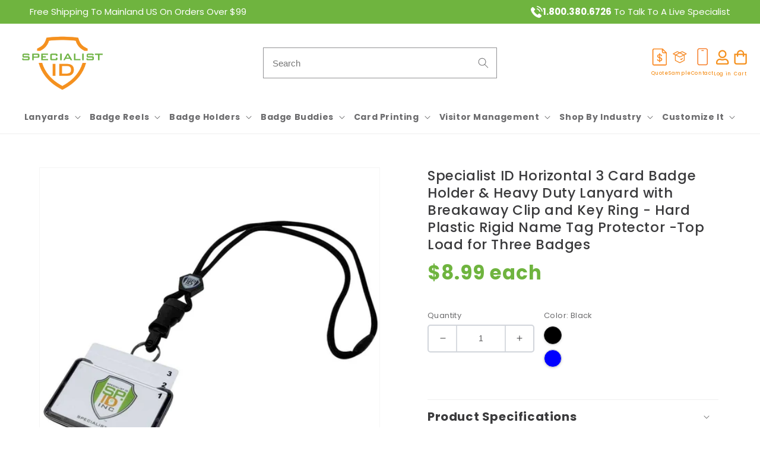

--- FILE ---
content_type: text/html; charset=utf-8
request_url: https://www.specialistid.com/products/specialist-id-horizontal-3-card-badge-holder
body_size: 107545
content:
















<!doctype html>
<!--[if lt IE 7 ]> <html class="ie ie6" lang="en"> <![endif]-->
<!--[if IE 7 ]> <html class="ie ie7" lang="en"> <![endif]-->
<!--[if IE 8 ]> <html class="ie ie8" lang="en"> <![endif]-->
<!-- [if (gte IE 9)|!(IE)]><! -->
<html class="no-js" lang="en">
  <!-- <![endif] -->
  <head>
    <link rel="preconnect dns-prefetch" href="https://api.config-security.com/" crossorigin>
    <link rel="preconnect dns-prefetch" href="https://conf.config-security.com/" crossorigin>
    <link rel="preconnect dns-prefetch" href="https://triplewhale-pixel.web.app/" crossorigin>
    <script>
/* >> TriplePixel :: start*/
window.TriplePixelData={TripleName:"specialistid-com.myshopify.com",ver:"1.9.0"},function(W,H,A,L,E,_,B,N){function O(U,T,P,H,R){void 0===R&&(R=!1),H=new XMLHttpRequest,P?(H.open("POST",U,!0),H.setRequestHeader("Content-Type","application/json")):H.open("GET",U,!0),H.send(JSON.stringify(P||{})),H.onreadystatechange=function(){4===H.readyState&&200===H.status?(R=H.responseText,U.includes(".txt")?eval(R):P||(N[B]=R)):(299<H.status||H.status<200)&&T&&!R&&(R=!0,O(U,T-1))}}if(N=window,!N[H+"sn"]){N[H+"sn"]=1;try{A.setItem(H,1+(0|A.getItem(H)||0)),(E=JSON.parse(A.getItem(H+"U")||"[]")).push(location.href),A.setItem(H+"U",JSON.stringify(E))}catch(e){}var i,m,p;A.getItem('"!nC`')||(_=A,A=N,A[H]||(L=function(){return Date.now().toString(36)+"_"+Math.random().toString(36)},E=A[H]=function(t,e){return"State"==t?E.s:(W=L(),(E._q=E._q||[]).push([W,t,e]),W)},E.s="Installed",E._q=[],E.ch=W,B="configSecurityConfModel",N[B]=1,O("//conf.config-security.com/model",5),i=L(),m=A[atob("c2NyZWVu")],_.setItem("di_pmt_wt",i),p={id:i,action:"profile",avatar:_.getItem("auth-security_rand_salt_"),time:m[atob("d2lkdGg=")]+":"+m[atob("aGVpZ2h0")],host:A.TriplePixelData.TripleName,url:window.location.href,ref:document.referrer,ver:window.TriplePixelData.ver},O("//api.config-security.com/",5,p),O("//triplewhale-pixel.web.app/dot1.9.txt",5)))}}("","TriplePixel",localStorage);
/* << TriplePixel :: end*/
    </script>
 
<meta charset="utf-8">
    <meta http-equiv="X-UA-Compatible" content="IE=edge">
    <meta name="viewport" content="width=device-width,initial-scale=1">
    <meta name="theme-color" content="">
    <link rel="canonical" href="https://www.specialistid.com/products/specialist-id-horizontal-3-card-badge-holder">
    <link rel="preconnect" href="https://cdn.shopify.com" crossorigin><link rel="icon" type="image/png" href="//www.specialistid.com/cdn/shop/files/Specialist-ID-Shield-Faviconv2.webp?crop=center&height=32&v=1762535270&width=32"><link rel="preconnect" href="https://fonts.shopifycdn.com" crossorigin><title>
      
        
        Specialist ID Horizontal 3 Card Badge Holder & Heavy Duty Lanyard with Breakaway Clip and Key Ring - Hard Plastic Rigid Name Tag Protector -Top Load for Three Badges - Black | SpecialistID.com
      
    </title>

    
      <meta name="description" content="Specialist ID Horizontal 3 Card Badge Holder">
    

    















<meta property="og:site_name" content="SpecialistID.com">
<meta property="og:url" content="https://www.specialistid.com/products/specialist-id-horizontal-3-card-badge-holder">
<meta property="og:title" content="Specialist ID Horizontal 3 Card Badge Holder">
<meta property="og:type" content="product">
<meta property="og:description" content="Specialist ID Horizontal 3 Card Badge Holder"><meta property="og:image" content="http://www.specialistid.com/cdn/shop/products/SPID-9910-ROYAL-1-BEST_1_Text.jpg?v=1686935515">
  <meta property="og:image:secure_url" content="https://www.specialistid.com/cdn/shop/products/SPID-9910-ROYAL-1-BEST_1_Text.jpg?v=1686935515">
  <meta property="og:image:width" content="1201">
  <meta property="og:image:height" content="1201">
  
  
  
  
  
  
  
  <meta property="og:price:amount" content="8.99">  
  <meta property="og:price:currency" content="USD"><meta name="twitter:site" content="@SpecialistID"><meta name="twitter:card" content="summary_large_image">
<meta name="twitter:title" content="Specialist ID Horizontal 3 Card Badge Holder">
<meta name="twitter:description" content="Specialist ID Horizontal 3 Card Badge Holder">


    <script src="//www.specialistid.com/cdn/shop/t/68/assets/jquery-3.6.3.min.js?v=129532754148703520391689342480"></script>
    <script src="//www.specialistid.com/cdn/shop/t/68/assets/global.js?v=79070797882401904741751361404" defer="defer"></script>
    
    <script src="//www.specialistid.com/cdn/shop/t/68/assets/custom.js?v=65256261561164379491765984184" type="text/javascript"></script>

    <link rel="stylesheet" href="https://use.typekit.net/til1mlg.css" media="print" onload="this.media='all'" defer>
    <link rel="stylesheet" href="https://code.jquery.com/ui/1.13.3/themes/base/jquery-ui.css">

    <script src="//searchserverapi.com/widgets/shopify/init.js?a=6v3W7j2D2X"></script>
    
  <script>window.performance && window.performance.mark && window.performance.mark('shopify.content_for_header.start');</script><meta name="facebook-domain-verification" content="xlrt3df2i2fuqnc25u1v5i9f9cbkzn">
<meta id="shopify-digital-wallet" name="shopify-digital-wallet" content="/12604809/digital_wallets/dialog">
<meta name="shopify-checkout-api-token" content="a2ef154825c5d074eea6917f2a432dbe">
<meta id="in-context-paypal-metadata" data-shop-id="12604809" data-venmo-supported="false" data-environment="production" data-locale="en_US" data-paypal-v4="true" data-currency="USD">
<link rel="alternate" type="application/json+oembed" href="https://www.specialistid.com/products/specialist-id-horizontal-3-card-badge-holder.oembed">
<script async="async" src="/checkouts/internal/preloads.js?locale=en-US"></script>
<link rel="preconnect" href="https://shop.app" crossorigin="anonymous">
<script async="async" src="https://shop.app/checkouts/internal/preloads.js?locale=en-US&shop_id=12604809" crossorigin="anonymous"></script>
<script id="apple-pay-shop-capabilities" type="application/json">{"shopId":12604809,"countryCode":"US","currencyCode":"USD","merchantCapabilities":["supports3DS"],"merchantId":"gid:\/\/shopify\/Shop\/12604809","merchantName":"SpecialistID.com","requiredBillingContactFields":["postalAddress","email","phone"],"requiredShippingContactFields":["postalAddress","email","phone"],"shippingType":"shipping","supportedNetworks":["visa","masterCard","amex","discover","elo","jcb"],"total":{"type":"pending","label":"SpecialistID.com","amount":"1.00"},"shopifyPaymentsEnabled":true,"supportsSubscriptions":true}</script>
<script id="shopify-features" type="application/json">{"accessToken":"a2ef154825c5d074eea6917f2a432dbe","betas":["rich-media-storefront-analytics"],"domain":"www.specialistid.com","predictiveSearch":true,"shopId":12604809,"locale":"en"}</script>
<script>var Shopify = Shopify || {};
Shopify.shop = "specialistid-com.myshopify.com";
Shopify.locale = "en";
Shopify.currency = {"active":"USD","rate":"1.0"};
Shopify.country = "US";
Shopify.theme = {"name":"SPID Theme","id":145171480896,"schema_name":"Dawn","schema_version":"7.0.1","theme_store_id":null,"role":"main"};
Shopify.theme.handle = "null";
Shopify.theme.style = {"id":null,"handle":null};
Shopify.cdnHost = "www.specialistid.com/cdn";
Shopify.routes = Shopify.routes || {};
Shopify.routes.root = "/";</script>
<script type="module">!function(o){(o.Shopify=o.Shopify||{}).modules=!0}(window);</script>
<script>!function(o){function n(){var o=[];function n(){o.push(Array.prototype.slice.apply(arguments))}return n.q=o,n}var t=o.Shopify=o.Shopify||{};t.loadFeatures=n(),t.autoloadFeatures=n()}(window);</script>
<script>
  window.ShopifyPay = window.ShopifyPay || {};
  window.ShopifyPay.apiHost = "shop.app\/pay";
  window.ShopifyPay.redirectState = null;
</script>
<script id="shop-js-analytics" type="application/json">{"pageType":"product"}</script>
<script defer="defer" async type="module" src="//www.specialistid.com/cdn/shopifycloud/shop-js/modules/v2/client.init-shop-cart-sync_BdyHc3Nr.en.esm.js"></script>
<script defer="defer" async type="module" src="//www.specialistid.com/cdn/shopifycloud/shop-js/modules/v2/chunk.common_Daul8nwZ.esm.js"></script>
<script type="module">
  await import("//www.specialistid.com/cdn/shopifycloud/shop-js/modules/v2/client.init-shop-cart-sync_BdyHc3Nr.en.esm.js");
await import("//www.specialistid.com/cdn/shopifycloud/shop-js/modules/v2/chunk.common_Daul8nwZ.esm.js");

  window.Shopify.SignInWithShop?.initShopCartSync?.({"fedCMEnabled":true,"windoidEnabled":true});

</script>
<script>
  window.Shopify = window.Shopify || {};
  if (!window.Shopify.featureAssets) window.Shopify.featureAssets = {};
  window.Shopify.featureAssets['shop-js'] = {"shop-cart-sync":["modules/v2/client.shop-cart-sync_QYOiDySF.en.esm.js","modules/v2/chunk.common_Daul8nwZ.esm.js"],"init-fed-cm":["modules/v2/client.init-fed-cm_DchLp9rc.en.esm.js","modules/v2/chunk.common_Daul8nwZ.esm.js"],"shop-button":["modules/v2/client.shop-button_OV7bAJc5.en.esm.js","modules/v2/chunk.common_Daul8nwZ.esm.js"],"init-windoid":["modules/v2/client.init-windoid_DwxFKQ8e.en.esm.js","modules/v2/chunk.common_Daul8nwZ.esm.js"],"shop-cash-offers":["modules/v2/client.shop-cash-offers_DWtL6Bq3.en.esm.js","modules/v2/chunk.common_Daul8nwZ.esm.js","modules/v2/chunk.modal_CQq8HTM6.esm.js"],"shop-toast-manager":["modules/v2/client.shop-toast-manager_CX9r1SjA.en.esm.js","modules/v2/chunk.common_Daul8nwZ.esm.js"],"init-shop-email-lookup-coordinator":["modules/v2/client.init-shop-email-lookup-coordinator_UhKnw74l.en.esm.js","modules/v2/chunk.common_Daul8nwZ.esm.js"],"pay-button":["modules/v2/client.pay-button_DzxNnLDY.en.esm.js","modules/v2/chunk.common_Daul8nwZ.esm.js"],"avatar":["modules/v2/client.avatar_BTnouDA3.en.esm.js"],"init-shop-cart-sync":["modules/v2/client.init-shop-cart-sync_BdyHc3Nr.en.esm.js","modules/v2/chunk.common_Daul8nwZ.esm.js"],"shop-login-button":["modules/v2/client.shop-login-button_D8B466_1.en.esm.js","modules/v2/chunk.common_Daul8nwZ.esm.js","modules/v2/chunk.modal_CQq8HTM6.esm.js"],"init-customer-accounts-sign-up":["modules/v2/client.init-customer-accounts-sign-up_C8fpPm4i.en.esm.js","modules/v2/client.shop-login-button_D8B466_1.en.esm.js","modules/v2/chunk.common_Daul8nwZ.esm.js","modules/v2/chunk.modal_CQq8HTM6.esm.js"],"init-shop-for-new-customer-accounts":["modules/v2/client.init-shop-for-new-customer-accounts_CVTO0Ztu.en.esm.js","modules/v2/client.shop-login-button_D8B466_1.en.esm.js","modules/v2/chunk.common_Daul8nwZ.esm.js","modules/v2/chunk.modal_CQq8HTM6.esm.js"],"init-customer-accounts":["modules/v2/client.init-customer-accounts_dRgKMfrE.en.esm.js","modules/v2/client.shop-login-button_D8B466_1.en.esm.js","modules/v2/chunk.common_Daul8nwZ.esm.js","modules/v2/chunk.modal_CQq8HTM6.esm.js"],"shop-follow-button":["modules/v2/client.shop-follow-button_CkZpjEct.en.esm.js","modules/v2/chunk.common_Daul8nwZ.esm.js","modules/v2/chunk.modal_CQq8HTM6.esm.js"],"lead-capture":["modules/v2/client.lead-capture_BntHBhfp.en.esm.js","modules/v2/chunk.common_Daul8nwZ.esm.js","modules/v2/chunk.modal_CQq8HTM6.esm.js"],"checkout-modal":["modules/v2/client.checkout-modal_CfxcYbTm.en.esm.js","modules/v2/chunk.common_Daul8nwZ.esm.js","modules/v2/chunk.modal_CQq8HTM6.esm.js"],"shop-login":["modules/v2/client.shop-login_Da4GZ2H6.en.esm.js","modules/v2/chunk.common_Daul8nwZ.esm.js","modules/v2/chunk.modal_CQq8HTM6.esm.js"],"payment-terms":["modules/v2/client.payment-terms_MV4M3zvL.en.esm.js","modules/v2/chunk.common_Daul8nwZ.esm.js","modules/v2/chunk.modal_CQq8HTM6.esm.js"]};
</script>
<script>(function() {
  var isLoaded = false;
  function asyncLoad() {
    if (isLoaded) return;
    isLoaded = true;
    var urls = ["https:\/\/js.smile.io\/v1\/smile-shopify.js?shop=specialistid-com.myshopify.com","https:\/\/cdn.shopify.com\/s\/files\/1\/1260\/4809\/t\/68\/assets\/verify-meteor-menu.js?meteor_tier=premium\u0026shop=specialistid-com.myshopify.com","https:\/\/reorder-master.hulkapps.com\/reorderjs\/re-order.js?1700073860\u0026shop=specialistid-com.myshopify.com","\/\/d1liekpayvooaz.cloudfront.net\/apps\/customizery\/customizery.js?shop=specialistid-com.myshopify.com","https:\/\/d1an1e2qw504lz.cloudfront.net\/shop\/js\/cart-shipping-calculator-pro.min.js?shop=specialistid-com.myshopify.com","https:\/\/assets1.adroll.com\/shopify\/latest\/j\/shopify_rolling_bootstrap_v2.js?adroll_adv_id=GUI6V5ZEPJFCLFBJVRRQWT\u0026adroll_pix_id=U2HAH3AVHFGXVE24UM6WQF\u0026shop=specialistid-com.myshopify.com","https:\/\/cdn.richpanel.com\/js\/richpanel_shopify_script.js?appClientId=specialistid3561\u0026tenantId=specialistid356\u0026shop=specialistid-com.myshopify.com\u0026shop=specialistid-com.myshopify.com","https:\/\/searchanise-ef84.kxcdn.com\/widgets\/shopify\/init.js?a=6v3W7j2D2X\u0026shop=specialistid-com.myshopify.com"];
    for (var i = 0; i < urls.length; i++) {
      var s = document.createElement('script');
      s.type = 'text/javascript';
      s.async = true;
      s.src = urls[i];
      var x = document.getElementsByTagName('script')[0];
      x.parentNode.insertBefore(s, x);
    }
  };
  if(window.attachEvent) {
    window.attachEvent('onload', asyncLoad);
  } else {
    window.addEventListener('load', asyncLoad, false);
  }
})();</script>
<script id="__st">var __st={"a":12604809,"offset":-18000,"reqid":"f6e8c4c3-9813-46e4-b17f-d9c5ca8e3429-1768975316","pageurl":"www.specialistid.com\/products\/specialist-id-horizontal-3-card-badge-holder","u":"9acb1ac981de","p":"product","rtyp":"product","rid":4295120552017};</script>
<script>window.ShopifyPaypalV4VisibilityTracking = true;</script>
<script id="captcha-bootstrap">!function(){'use strict';const t='contact',e='account',n='new_comment',o=[[t,t],['blogs',n],['comments',n],[t,'customer']],c=[[e,'customer_login'],[e,'guest_login'],[e,'recover_customer_password'],[e,'create_customer']],r=t=>t.map((([t,e])=>`form[action*='/${t}']:not([data-nocaptcha='true']) input[name='form_type'][value='${e}']`)).join(','),a=t=>()=>t?[...document.querySelectorAll(t)].map((t=>t.form)):[];function s(){const t=[...o],e=r(t);return a(e)}const i='password',u='form_key',d=['recaptcha-v3-token','g-recaptcha-response','h-captcha-response',i],f=()=>{try{return window.sessionStorage}catch{return}},m='__shopify_v',_=t=>t.elements[u];function p(t,e,n=!1){try{const o=window.sessionStorage,c=JSON.parse(o.getItem(e)),{data:r}=function(t){const{data:e,action:n}=t;return t[m]||n?{data:e,action:n}:{data:t,action:n}}(c);for(const[e,n]of Object.entries(r))t.elements[e]&&(t.elements[e].value=n);n&&o.removeItem(e)}catch(o){console.error('form repopulation failed',{error:o})}}const l='form_type',E='cptcha';function T(t){t.dataset[E]=!0}const w=window,h=w.document,L='Shopify',v='ce_forms',y='captcha';let A=!1;((t,e)=>{const n=(g='f06e6c50-85a8-45c8-87d0-21a2b65856fe',I='https://cdn.shopify.com/shopifycloud/storefront-forms-hcaptcha/ce_storefront_forms_captcha_hcaptcha.v1.5.2.iife.js',D={infoText:'Protected by hCaptcha',privacyText:'Privacy',termsText:'Terms'},(t,e,n)=>{const o=w[L][v],c=o.bindForm;if(c)return c(t,g,e,D).then(n);var r;o.q.push([[t,g,e,D],n]),r=I,A||(h.body.append(Object.assign(h.createElement('script'),{id:'captcha-provider',async:!0,src:r})),A=!0)});var g,I,D;w[L]=w[L]||{},w[L][v]=w[L][v]||{},w[L][v].q=[],w[L][y]=w[L][y]||{},w[L][y].protect=function(t,e){n(t,void 0,e),T(t)},Object.freeze(w[L][y]),function(t,e,n,w,h,L){const[v,y,A,g]=function(t,e,n){const i=e?o:[],u=t?c:[],d=[...i,...u],f=r(d),m=r(i),_=r(d.filter((([t,e])=>n.includes(e))));return[a(f),a(m),a(_),s()]}(w,h,L),I=t=>{const e=t.target;return e instanceof HTMLFormElement?e:e&&e.form},D=t=>v().includes(t);t.addEventListener('submit',(t=>{const e=I(t);if(!e)return;const n=D(e)&&!e.dataset.hcaptchaBound&&!e.dataset.recaptchaBound,o=_(e),c=g().includes(e)&&(!o||!o.value);(n||c)&&t.preventDefault(),c&&!n&&(function(t){try{if(!f())return;!function(t){const e=f();if(!e)return;const n=_(t);if(!n)return;const o=n.value;o&&e.removeItem(o)}(t);const e=Array.from(Array(32),(()=>Math.random().toString(36)[2])).join('');!function(t,e){_(t)||t.append(Object.assign(document.createElement('input'),{type:'hidden',name:u})),t.elements[u].value=e}(t,e),function(t,e){const n=f();if(!n)return;const o=[...t.querySelectorAll(`input[type='${i}']`)].map((({name:t})=>t)),c=[...d,...o],r={};for(const[a,s]of new FormData(t).entries())c.includes(a)||(r[a]=s);n.setItem(e,JSON.stringify({[m]:1,action:t.action,data:r}))}(t,e)}catch(e){console.error('failed to persist form',e)}}(e),e.submit())}));const S=(t,e)=>{t&&!t.dataset[E]&&(n(t,e.some((e=>e===t))),T(t))};for(const o of['focusin','change'])t.addEventListener(o,(t=>{const e=I(t);D(e)&&S(e,y())}));const B=e.get('form_key'),M=e.get(l),P=B&&M;t.addEventListener('DOMContentLoaded',(()=>{const t=y();if(P)for(const e of t)e.elements[l].value===M&&p(e,B);[...new Set([...A(),...v().filter((t=>'true'===t.dataset.shopifyCaptcha))])].forEach((e=>S(e,t)))}))}(h,new URLSearchParams(w.location.search),n,t,e,['guest_login'])})(!0,!0)}();</script>
<script integrity="sha256-4kQ18oKyAcykRKYeNunJcIwy7WH5gtpwJnB7kiuLZ1E=" data-source-attribution="shopify.loadfeatures" defer="defer" src="//www.specialistid.com/cdn/shopifycloud/storefront/assets/storefront/load_feature-a0a9edcb.js" crossorigin="anonymous"></script>
<script crossorigin="anonymous" defer="defer" src="//www.specialistid.com/cdn/shopifycloud/storefront/assets/shopify_pay/storefront-65b4c6d7.js?v=20250812"></script>
<script data-source-attribution="shopify.dynamic_checkout.dynamic.init">var Shopify=Shopify||{};Shopify.PaymentButton=Shopify.PaymentButton||{isStorefrontPortableWallets:!0,init:function(){window.Shopify.PaymentButton.init=function(){};var t=document.createElement("script");t.src="https://www.specialistid.com/cdn/shopifycloud/portable-wallets/latest/portable-wallets.en.js",t.type="module",document.head.appendChild(t)}};
</script>
<script data-source-attribution="shopify.dynamic_checkout.buyer_consent">
  function portableWalletsHideBuyerConsent(e){var t=document.getElementById("shopify-buyer-consent"),n=document.getElementById("shopify-subscription-policy-button");t&&n&&(t.classList.add("hidden"),t.setAttribute("aria-hidden","true"),n.removeEventListener("click",e))}function portableWalletsShowBuyerConsent(e){var t=document.getElementById("shopify-buyer-consent"),n=document.getElementById("shopify-subscription-policy-button");t&&n&&(t.classList.remove("hidden"),t.removeAttribute("aria-hidden"),n.addEventListener("click",e))}window.Shopify?.PaymentButton&&(window.Shopify.PaymentButton.hideBuyerConsent=portableWalletsHideBuyerConsent,window.Shopify.PaymentButton.showBuyerConsent=portableWalletsShowBuyerConsent);
</script>
<script data-source-attribution="shopify.dynamic_checkout.cart.bootstrap">document.addEventListener("DOMContentLoaded",(function(){function t(){return document.querySelector("shopify-accelerated-checkout-cart, shopify-accelerated-checkout")}if(t())Shopify.PaymentButton.init();else{new MutationObserver((function(e,n){t()&&(Shopify.PaymentButton.init(),n.disconnect())})).observe(document.body,{childList:!0,subtree:!0})}}));
</script>
<link id="shopify-accelerated-checkout-styles" rel="stylesheet" media="screen" href="https://www.specialistid.com/cdn/shopifycloud/portable-wallets/latest/accelerated-checkout-backwards-compat.css" crossorigin="anonymous">
<style id="shopify-accelerated-checkout-cart">
        #shopify-buyer-consent {
  margin-top: 1em;
  display: inline-block;
  width: 100%;
}

#shopify-buyer-consent.hidden {
  display: none;
}

#shopify-subscription-policy-button {
  background: none;
  border: none;
  padding: 0;
  text-decoration: underline;
  font-size: inherit;
  cursor: pointer;
}

#shopify-subscription-policy-button::before {
  box-shadow: none;
}

      </style>
<script id="sections-script" data-sections="header,footer" defer="defer" src="//www.specialistid.com/cdn/shop/t/68/compiled_assets/scripts.js?v=50922"></script>
<script>window.performance && window.performance.mark && window.performance.mark('shopify.content_for_header.end');</script>
  <!-- "snippets/shogun-products.liquid" was not rendered, the associated app was uninstalled -->



    <style data-shopify>
      @font-face {
  font-family: Poppins;
  font-weight: 400;
  font-style: normal;
  font-display: swap;
  src: url("//www.specialistid.com/cdn/fonts/poppins/poppins_n4.0ba78fa5af9b0e1a374041b3ceaadf0a43b41362.woff2") format("woff2"),
       url("//www.specialistid.com/cdn/fonts/poppins/poppins_n4.214741a72ff2596839fc9760ee7a770386cf16ca.woff") format("woff");
}

      @font-face {
  font-family: Poppins;
  font-weight: 700;
  font-style: normal;
  font-display: swap;
  src: url("//www.specialistid.com/cdn/fonts/poppins/poppins_n7.56758dcf284489feb014a026f3727f2f20a54626.woff2") format("woff2"),
       url("//www.specialistid.com/cdn/fonts/poppins/poppins_n7.f34f55d9b3d3205d2cd6f64955ff4b36f0cfd8da.woff") format("woff");
}

      @font-face {
  font-family: Poppins;
  font-weight: 400;
  font-style: italic;
  font-display: swap;
  src: url("//www.specialistid.com/cdn/fonts/poppins/poppins_i4.846ad1e22474f856bd6b81ba4585a60799a9f5d2.woff2") format("woff2"),
       url("//www.specialistid.com/cdn/fonts/poppins/poppins_i4.56b43284e8b52fc64c1fd271f289a39e8477e9ec.woff") format("woff");
}

      @font-face {
  font-family: Poppins;
  font-weight: 700;
  font-style: italic;
  font-display: swap;
  src: url("//www.specialistid.com/cdn/fonts/poppins/poppins_i7.42fd71da11e9d101e1e6c7932199f925f9eea42d.woff2") format("woff2"),
       url("//www.specialistid.com/cdn/fonts/poppins/poppins_i7.ec8499dbd7616004e21155106d13837fff4cf556.woff") format("woff");
}

      @font-face {
  font-family: Poppins;
  font-weight: 500;
  font-style: normal;
  font-display: swap;
  src: url("//www.specialistid.com/cdn/fonts/poppins/poppins_n5.ad5b4b72b59a00358afc706450c864c3c8323842.woff2") format("woff2"),
       url("//www.specialistid.com/cdn/fonts/poppins/poppins_n5.33757fdf985af2d24b32fcd84c9a09224d4b2c39.woff") format("woff");
}


      :root  {
        --font-body-family: Poppins, sans-serif;
        --font-body-style: normal;
        --font-body-weight: 400;
        --font-body-weight-bold: 700;

        --font-heading-family: Poppins, sans-serif;
        --font-heading-style: normal;
        --font-heading-weight: 500;

        --font-body-scale: 1.0;
        --font-heading-scale: 1.0;

        --color-base-text: 58, 58, 60;
        --color-shadow: 58, 58, 60;
        --color-base-background-1: 255, 255, 255;
        --color-base-background-2: 238, 238, 238;
        --color-base-solid-button-labels: 255, 255, 255;
        --color-base-outline-button-labels: 58, 58, 60;
        --color-base-accent-1: 245, 145, 31;
        --color-base-accent-2: 245, 145, 31;
        --color-button_background_2: 111, 180, 63;
        --payment-terms-background-color: #ffffff;

        --gradient-base-background-1: #ffffff;
        --gradient-base-background-2: #eeeeee;
        --gradient-base-accent-1: #f5911f;
        --gradient-base-accent-2: #f5911f;

        --media-padding: px;
        --media-border-opacity: 0.05;
        --media-border-width: 1px;
        --media-radius: 0px;
        --media-shadow-opacity: 0.0;
        --media-shadow-horizontal-offset: 0px;
        --media-shadow-vertical-offset: 4px;
        --media-shadow-blur-radius: 5px;
        --media-shadow-visible: 0;

        --page-width: 170rem;
        --page-width-margin: 0rem;

        --product-card-image-padding: 0.0rem;
        --product-card-corner-radius: 0.0rem;
        --product-card-text-alignment: left;
        --product-card-border-width: 0.0rem;
        --product-card-border-opacity: 0.1;
        --product-card-shadow-opacity: 0.0;
        --product-card-shadow-visible: 0;
        --product-card-shadow-horizontal-offset: 0.0rem;
        --product-card-shadow-vertical-offset: 0.4rem;
        --product-card-shadow-blur-radius: 0.5rem;

        --collection-card-image-padding: 0.0rem;
        --collection-card-corner-radius: 1.0rem;
        --collection-card-text-alignment: left;
        --collection-card-border-width: 0.0rem;
        --collection-card-border-opacity: 0.1;
        --collection-card-shadow-opacity: 0.0;
        --collection-card-shadow-visible: 0;
        --collection-card-shadow-horizontal-offset: 0.0rem;
        --collection-card-shadow-vertical-offset: 0.4rem;
        --collection-card-shadow-blur-radius: 0.5rem;

        --blog-card-image-padding: 0.0rem;
        --blog-card-corner-radius: 0.0rem;
        --blog-card-text-alignment: left;
        --blog-card-border-width: 0.0rem;
        --blog-card-border-opacity: 0.1;
        --blog-card-shadow-opacity: 0.0;
        --blog-card-shadow-visible: 0;
        --blog-card-shadow-horizontal-offset: 0.0rem;
        --blog-card-shadow-vertical-offset: 0.4rem;
        --blog-card-shadow-blur-radius: 0.5rem;

        --badge-corner-radius: 0.4rem;

        --popup-border-width: 1px;
        --popup-border-opacity: 0.1;
        --popup-corner-radius: 0px;
        --popup-shadow-opacity: 0.0;
        --popup-shadow-horizontal-offset: 0px;
        --popup-shadow-vertical-offset: 4px;
        --popup-shadow-blur-radius: 5px;

        --drawer-border-width: 1px;
        --drawer-border-opacity: 0.1;
        --drawer-shadow-opacity: 0.0;
        --drawer-shadow-horizontal-offset: 0px;
        --drawer-shadow-vertical-offset: 4px;
        --drawer-shadow-blur-radius: 5px;

        --spacing-sections-desktop: 0px;
        --spacing-sections-mobile: 0px;

        --grid-desktop-vertical-spacing: 8px;
        --grid-desktop-horizontal-spacing: 8px;
        --grid-mobile-vertical-spacing: 4px;
        --grid-mobile-horizontal-spacing: 4px;

        --text-boxes-border-opacity: 0.1;
        --text-boxes-border-width: 0px;
        --text-boxes-radius: 0px;
        --text-boxes-shadow-opacity: 0.0;
        --text-boxes-shadow-visible: 0;
        --text-boxes-shadow-horizontal-offset: 0px;
        --text-boxes-shadow-vertical-offset: 4px;
        --text-boxes-shadow-blur-radius: 5px;

        --buttons-radius: 4px;
        --buttons-radius-outset: 5px;
        --buttons-border-width: 1px;
        --buttons-border-opacity: 1.0;
        --buttons-shadow-opacity: 0.0;
        --buttons-shadow-visible: 0;
        --buttons-shadow-horizontal-offset: 0px;
        --buttons-shadow-vertical-offset: 4px;
        --buttons-shadow-blur-radius: 5px;
        --buttons-border-offset: 0.3px;

        --inputs-radius: 0px;
        --inputs-border-width: 1px;
        --inputs-border-opacity: 0.55;
        --inputs-shadow-opacity: 0.0;
        --inputs-shadow-horizontal-offset: 0px;
        --inputs-margin-offset: 0px;
        --inputs-shadow-vertical-offset: 4px;
        --inputs-shadow-blur-radius: 5px;
        --inputs-radius-outset: 0px;

        --variant-pills-radius: 40px;
        --variant-pills-border-width: 1px;
        --variant-pills-border-opacity: 0.55;
        --variant-pills-shadow-opacity: 0.0;
        --variant-pills-shadow-horizontal-offset: 0px;
        --variant-pills-shadow-vertical-offset: 4px;
        --variant-pills-shadow-blur-radius: 5px;
      }

      *,
      *::before,
      *::after {
        box-sizing: inherit;
      }

      html {
        box-sizing: border-box;
        font-size: calc(var(--font-body-scale) * 62.5%);
        height: 100%;
      }

      body {
        display: grid;
        grid-template-rows: auto auto 1fr auto;
        grid-template-columns: 100%;
        min-height: 100%;
        margin: 0;
        font-size: 1.5rem;
        letter-spacing: 0.06rem;
        line-height: calc(1 + 0.8 / var(--font-body-scale));
        font-family: var(--font-body-family);
        font-style: var(--font-body-style);
        font-weight: var(--font-body-weight);
      }

      div > h3 > a > span {
        color: #121212! important;
      }

      @media screen and (min-width: 750px) {
        body {
          font-size: 1.6rem;
        }
      }
    </style>

    <link href="//www.specialistid.com/cdn/shop/t/68/assets/base.css?v=42346162372314027921767596540" rel="stylesheet" type="text/css" media="all" />
    <link href="//www.specialistid.com/cdn/shop/t/68/assets/custom.min.css?v=67996680782621738291765980137" rel="stylesheet" type="text/css" media="all" />
    <link href="//www.specialistid.com/cdn/shop/t/68/assets/wufoo-modifier.css?v=80960346612026467351738757359" rel="stylesheet" type="text/css" media="all" />
<link rel="preload" as="font" href="//www.specialistid.com/cdn/fonts/poppins/poppins_n4.0ba78fa5af9b0e1a374041b3ceaadf0a43b41362.woff2" type="font/woff2" crossorigin><link rel="preload" as="font" href="//www.specialistid.com/cdn/fonts/poppins/poppins_n5.ad5b4b72b59a00358afc706450c864c3c8323842.woff2" type="font/woff2" crossorigin><script>
      document.documentElement.className = document.documentElement.className.replace('no-js', 'js');
      if (Shopify.designMode) {
        document.documentElement.classList.add('shopify-design-mode');
      }
    </script>

    <!-- Add the slick-theme.css if you want default styling -->
    <link
      rel="stylesheet"
      type="text/css"
      href="//cdn.jsdelivr.net/npm/slick-carousel@1.8.1/slick/slick.css"
      media="print"
      onload="this.media='all'"
    >
    <!-- Add the slick-theme.css if you want default styling -->
    <link
      rel="stylesheet"
      type="text/css"
      href="//cdn.jsdelivr.net/npm/slick-carousel@1.8.1/slick/slick-theme.css"
      media="print"
      onload="this.media='all'"
    >

    <link rel="stylesheet" href="https://cdnjs.cloudflare.com/ajax/libs/font-awesome/6.7.2/css/all.min.css"   />
    <script type="text/javascript" src="//cdn.jsdelivr.net/npm/slick-carousel@1.8.1/slick/slick.min.js" defer></script>

    

    <script>window.is_hulkpo_installed=false</script>
    

    <!-- Google Tag Manager -->
    <script>
      (function(w,d,s,l,i){w[l]=w[l]||[];w[l].push({'gtm.start':
      new Date().getTime(),event:'gtm.js'});var f=d.getElementsByTagName(s)[0],
      j=d.createElement(s),dl=l!='dataLayer'?'&l='+l:'';j.async=true;j.src=
      'https://www.googletagmanager.com/gtm.js?id='+i+dl;f.parentNode.insertBefore(j,f);
      })(window,document,'script','dataLayer','GTM-K3P2ZT2');
    </script>
    <!-- End Google Tag Manager -->
    




    

      <!-- "snippets/shogun-head.liquid" was not rendered, the associated app was uninstalled -->

    <link rel="preconnect" href="https://fonts.googleapis.com">
    <link rel="preconnect" href="https://fonts.gstatic.com" crossorigin>
    <link
      href="https://fonts.googleapis.com/css2?family=Rubik:ital,wght@0,300..900;1,300..900&display=swap"
      rel="stylesheet"
    >

    <link href="//www.specialistid.com/cdn/shop/t/68/assets/swiper.css?v=53697816897217110571741844728" rel="stylesheet" type="text/css" media="all" />

    <script src="//www.specialistid.com/cdn/shop/t/68/assets/swiper.js?v=146922276935030407881741844748" type="text/javascript"></script>

    <script type="text/javascript">
    (function(c,l,a,r,i,t,y){
        c[a]=c[a]||function(){(c[a].q=c[a].q||[]).push(arguments)};
        t=l.createElement(r);t.async=1;t.src="https://www.clarity.ms/tag/"+i;
        y=l.getElementsByTagName(r)[0];y.parentNode.insertBefore(t,y);
    })(window, document, "clarity", "script", "qrqnjbn8ad");
</script>

<script>function initApollo(){var n=Math.random().toString(36).substring(7),o=document.createElement("script");
o.src="https://assets.apollo.io/micro/website-tracker/tracker.iife.js?nocache="+n,o.async=!0,o.defer=!0,
o.onload=function(){window.trackingFunctions.onLoad({appId:"6881118cf4b9b50015310cce"})},
document.head.appendChild(o)}initApollo();</script>
    
  <!-- BEGIN app block: shopify://apps/meteor-mega-menu/blocks/app_embed/9412d6a7-f8f8-4d65-b9ae-2737c2f0f45b -->


    <script>
        window.MeteorMenu = {
            // These will get handled by the Meteor class constructor
            registeredCallbacks: [],
            api: {
                on: (eventName, callback) => {
                    window.MeteorMenu.registeredCallbacks.push([eventName, callback]);
                }
            },
            revisionFileUrl: "\/\/www.specialistid.com\/cdn\/shop\/files\/meteor-mega-menus.json?v=10053161292255872376",
            storefrontAccessToken: "e94ad130235a463d9659b8d5619bb469",
            localeRootPath: "\/",
            languageCode: "en".toUpperCase(),
            countryCode: "US",
            shop: {
                domain: "www.specialistid.com",
                permanentDomain: "specialistid-com.myshopify.com",
                moneyFormat: "${{amount}}",
                currency: "USD"
            },
            options: {
                desktopSelector: "",
                mobileSelector: "",
                disableDesktop: false,
                disableMobile: false,
                navigationLinkSpacing: 10,
                navigationLinkCaretStyle: "outline",
                menuDisplayAnimation: "none",
                menuCenterInViewport: false,
                menuVerticalOffset: 0,
                menuVerticalPadding: 0,
                menuJustifyContent: "center",
                menuFontSize: 14,
                menuFontWeight: "400",
                menuTextTransform: "capitalize",
                menuDisplayAction: "hover",
                menuDisplayDelay: "0",
                externalLinksInNewTab: "false",
                mobileBreakpoint: 0,
                addonsEnabled: false
            }
        }
    </script>

<style data-app-injected='MeteorMenu'>
        
    </style><!-- END app block --><!-- BEGIN app block: shopify://apps/conversios-google-analytics-4/blocks/app-embed/a5ed6aee-249e-497f-93bc-8eb285acecca --><script defer> 
window.cov_ga4_dataLayer = window.cov_ga4_dataLayer || [];



  if(!window.jQuery){
    var jqueryScript = document.createElement('script');
    jqueryScript.setAttribute('src','https://ajax.googleapis.com/ajax/libs/jquery/3.6.0/jquery.min.js');
    document.head.appendChild(jqueryScript);
  }

cov_ga4_dataLayer.push({   'event':'begin_datalayer',

 'cov_ga4_measurment_id':'G-ZGC5G0H35Q' , 

  
 

});

  (function(w,d,s,l,i){w[l]=w[l]||[];w[l].push({'gtm.start':
    new Date().getTime(),event:'gtm.js'});var f=d.getElementsByTagName(s)[0],
    j=d.createElement(s),dl=l!='dataLayer'?'&l='+l:'';j.async=true;j.src=
    'https://www.googletagmanager.com/gtm.js?id='+i+dl;f.parentNode.insertBefore(j,f);
    })(window,document,'script','cov_ga4_dataLayer','GTM-K3P2ZT2');
console.log(" Conversios Google Analytics 4 : 30th OCT 2024");

</script>


<!-- END app block --><!-- BEGIN app block: shopify://apps/regios-discounts/blocks/regios_discounts_embed/dc1514bb-4830-4102-bffa-e8b300bac5bd -->
<script id="regios-dopp-config" type="application/json">
{
  "discountConfigs": {"1560595726656":"{\"config\":{\"message\":\"DSC_BBottoms-H\",\"isEnabled\":true,\"customLogic\":{\"id\":\"\u003croot\u003e\",\"type\":\"ROOT\",\"entryPoint\":{\"id\":\"entrypoint\",\"type\":\"CHECK_IF\",\"matchType\":\"AND\",\"conditions\":[{\"type\":\"PRODUCT_ELIGIBILITY\",\"includeOrExclude\":\"INCLUDE\",\"eligibility\":{\"type\":\"SPECIFIC_PRODUCT_TAGS\",\"tagsToCheck\":[\"DSC_BBottoms-H\"]}}],\"then\":{\"id\":\"entrypoint-then-apply-discount\",\"type\":\"APPLY_DISCOUNT\",\"title\":\"Volume Discount\",\"value\":{\"type\":\"VOLUME\",\"appliesTo\":\"INDIVIDUAL_LINE_ITEMS\",\"breaks\":[{\"minimumQuantity\":\"24\",\"discount\":{\"type\":\"PERCENTAGE\",\"percentage\":\"4\",\"quantity\":null},\"compareBy\":\"GREATER_THAN_OR_EQUAL_TO\"},{\"minimumQuantity\":\"48\",\"discount\":{\"type\":\"PERCENTAGE\",\"percentage\":\"9\",\"quantity\":null},\"compareBy\":\"GREATER_THAN_OR_EQUAL_TO\"},{\"minimumQuantity\":\"96\",\"discount\":{\"type\":\"PERCENTAGE\",\"percentage\":\"17\",\"quantity\":null},\"compareBy\":\"GREATER_THAN_OR_EQUAL_TO\"},{\"minimumQuantity\":\"300\",\"discount\":{\"type\":\"PERCENTAGE\",\"percentage\":\"24\",\"quantity\":null},\"compareBy\":\"GREATER_THAN_OR_EQUAL_TO\"},{\"minimumQuantity\":\"500\",\"discount\":{\"type\":\"PERCENTAGE\",\"percentage\":\"28\",\"quantity\":null},\"compareBy\":\"GREATER_THAN_OR_EQUAL_TO\"}]},\"dimensions\":{\"width\":587,\"height\":752},\"position\":{\"x\":683.7253086419753,\"y\":5.388245733000218}},\"otherwise\":null,\"dimensions\":{\"width\":270,\"height\":160},\"position\":{\"x\":246,\"y\":0},\"tooltips\":{}},\"dimensions\":{\"width\":150,\"height\":0},\"position\":{\"x\":0,\"y\":0}},\"customerEligibility\":{\"type\":\"ALL_CUSTOMERS\"},\"productEligibility\":{\"type\":\"ALL_PRODUCTS\"},\"developerOptions\":{\"alwaysThrow\":false},\"minimumPurchaseRequirements\":{\"requirementType\":\"NONE\",\"quantity\":\"0\",\"subtotal\":\"0\",\"appliesTo\":\"ELIGIBLE_LINE_ITEMS\"},\"maximumPurchaseRequirements\":{\"requirementType\":\"NONE\",\"quantity\":\"0\",\"subtotal\":\"0\",\"appliesTo\":\"ELIGIBLE_LINE_ITEMS\"},\"value\":{\"type\":\"PERCENTAGE\",\"percentage\":\"0\"},\"appliesToSellingPlans\":\"ALL_SELLING_PLANS\",\"salePriceHandlingStrategy\":\"STACK\",\"cartLineSortOrder\":\"HIGHEST_PRICED_PRODUCTS\"},\"startDate\":\"2025-01-16T06:41:10Z\",\"endDate\":null,\"discountClass\":\"PRODUCT\",\"discountClasses\":[\"PRODUCT\"]}","1560596218176":"{\"config\":{\"message\":\"DSC_BBottoms-V\",\"isEnabled\":true,\"customLogic\":{\"id\":\"\u003croot\u003e\",\"type\":\"ROOT\",\"entryPoint\":{\"id\":\"entrypoint\",\"type\":\"CHECK_IF\",\"matchType\":\"AND\",\"conditions\":[{\"type\":\"PRODUCT_ELIGIBILITY\",\"includeOrExclude\":\"INCLUDE\",\"eligibility\":{\"type\":\"SPECIFIC_PRODUCT_TAGS\",\"tagsToCheck\":[\"DSC_BBottoms-V\"]}}],\"then\":{\"id\":\"entrypoint-then-apply-discount\",\"type\":\"APPLY_DISCOUNT\",\"title\":\"Volume Discount\",\"value\":{\"type\":\"VOLUME\",\"appliesTo\":\"INDIVIDUAL_LINE_ITEMS\",\"breaks\":[{\"minimumQuantity\":\"30\",\"discount\":{\"type\":\"PERCENTAGE\",\"percentage\":\"4\",\"quantity\":null},\"compareBy\":\"GREATER_THAN_OR_EQUAL_TO\"},{\"minimumQuantity\":\"60\",\"discount\":{\"type\":\"PERCENTAGE\",\"percentage\":\"9\",\"quantity\":null},\"compareBy\":\"GREATER_THAN_OR_EQUAL_TO\"},{\"minimumQuantity\":\"90\",\"discount\":{\"type\":\"PERCENTAGE\",\"percentage\":\"17\",\"quantity\":null},\"compareBy\":\"GREATER_THAN_OR_EQUAL_TO\"},{\"minimumQuantity\":\"300\",\"discount\":{\"type\":\"PERCENTAGE\",\"percentage\":\"24\",\"quantity\":null},\"compareBy\":\"GREATER_THAN_OR_EQUAL_TO\"}]},\"dimensions\":{\"width\":587,\"height\":719},\"position\":{\"x\":642,\"y\":0}},\"otherwise\":null,\"dimensions\":{\"width\":268,\"height\":160},\"position\":{\"x\":246,\"y\":0},\"tooltips\":{}},\"dimensions\":{\"width\":150,\"height\":0},\"position\":{\"x\":0,\"y\":0}},\"customerEligibility\":{\"type\":\"ALL_CUSTOMERS\"},\"productEligibility\":{\"type\":\"ALL_PRODUCTS\"},\"developerOptions\":{\"alwaysThrow\":false},\"minimumPurchaseRequirements\":{\"requirementType\":\"NONE\",\"quantity\":\"0\",\"subtotal\":\"0\",\"appliesTo\":\"ELIGIBLE_LINE_ITEMS\"},\"maximumPurchaseRequirements\":{\"requirementType\":\"NONE\",\"quantity\":\"0\",\"subtotal\":\"0\",\"appliesTo\":\"ELIGIBLE_LINE_ITEMS\"},\"value\":{\"type\":\"PERCENTAGE\",\"percentage\":\"0\"},\"appliesToSellingPlans\":\"ALL_SELLING_PLANS\",\"salePriceHandlingStrategy\":\"STACK\",\"cartLineSortOrder\":\"HIGHEST_PRICED_PRODUCTS\"},\"startDate\":\"2025-01-16T06:51:26Z\",\"endDate\":null,\"discountClass\":\"PRODUCT\",\"discountClasses\":[\"PRODUCT\"]}","1560596611392":"{\"config\":{\"message\":\"DSC_Custom_CLRBB\",\"isEnabled\":true,\"customLogic\":{\"id\":\"\u003croot\u003e\",\"type\":\"ROOT\",\"entryPoint\":{\"id\":\"entrypoint\",\"type\":\"CHECK_IF\",\"matchType\":\"AND\",\"conditions\":[{\"type\":\"PRODUCT_ELIGIBILITY\",\"includeOrExclude\":\"INCLUDE\",\"eligibility\":{\"type\":\"SPECIFIC_PRODUCT_TAGS\",\"tagsToCheck\":[\"DSC_Custom_CLRBB\"]}}],\"then\":{\"id\":\"entrypoint-then-apply-discount\",\"type\":\"APPLY_DISCOUNT\",\"title\":\"Volume Discount\",\"value\":{\"type\":\"VOLUME\",\"appliesTo\":\"INDIVIDUAL_LINE_ITEMS\",\"breaks\":[{\"minimumQuantity\":\"50\",\"discount\":{\"type\":\"PERCENTAGE\",\"percentage\":\"20\",\"quantity\":null},\"compareBy\":\"GREATER_THAN_OR_EQUAL_TO\"},{\"minimumQuantity\":\"100\",\"discount\":{\"type\":\"PERCENTAGE\",\"percentage\":\"55\",\"quantity\":null},\"compareBy\":\"GREATER_THAN_OR_EQUAL_TO\"},{\"minimumQuantity\":\"250\",\"discount\":{\"type\":\"PERCENTAGE\",\"percentage\":\"65\",\"quantity\":null},\"compareBy\":\"GREATER_THAN_OR_EQUAL_TO\"},{\"minimumQuantity\":\"500\",\"discount\":{\"type\":\"PERCENTAGE\",\"percentage\":\"75\",\"quantity\":null},\"compareBy\":\"GREATER_THAN_OR_EQUAL_TO\"}]},\"dimensions\":{\"width\":587,\"height\":719},\"position\":{\"x\":642,\"y\":0}},\"otherwise\":null,\"dimensions\":{\"width\":289,\"height\":160},\"position\":{\"x\":246,\"y\":0},\"tooltips\":{}},\"dimensions\":{\"width\":150,\"height\":0},\"position\":{\"x\":0,\"y\":0}},\"customerEligibility\":{\"type\":\"ALL_CUSTOMERS\"},\"productEligibility\":{\"type\":\"ALL_PRODUCTS\"},\"developerOptions\":{\"alwaysThrow\":false},\"minimumPurchaseRequirements\":{\"requirementType\":\"NONE\",\"quantity\":\"0\",\"subtotal\":\"0\",\"appliesTo\":\"ELIGIBLE_LINE_ITEMS\"},\"maximumPurchaseRequirements\":{\"requirementType\":\"NONE\",\"quantity\":\"0\",\"subtotal\":\"0\",\"appliesTo\":\"ELIGIBLE_LINE_ITEMS\"},\"value\":{\"type\":\"PERCENTAGE\",\"percentage\":\"0\"},\"appliesToSellingPlans\":\"ALL_SELLING_PLANS\",\"salePriceHandlingStrategy\":\"STACK\",\"cartLineSortOrder\":\"HIGHEST_PRICED_PRODUCTS\"},\"startDate\":\"2025-01-16T06:57:30Z\",\"endDate\":null,\"discountClass\":\"PRODUCT\",\"discountClasses\":[\"PRODUCT\"]}","1560596742464":"{\"config\":{\"message\":\"DSC_Custom_EventBadge\",\"isEnabled\":true,\"customLogic\":{\"id\":\"\u003croot\u003e\",\"type\":\"ROOT\",\"entryPoint\":{\"id\":\"entrypoint\",\"type\":\"CHECK_IF\",\"matchType\":\"AND\",\"conditions\":[{\"type\":\"PRODUCT_ELIGIBILITY\",\"includeOrExclude\":\"INCLUDE\",\"eligibility\":{\"type\":\"SPECIFIC_PRODUCT_TAGS\",\"tagsToCheck\":[\"DSC_Custom_EventBadge\"]}}],\"then\":{\"id\":\"entrypoint-then-apply-discount\",\"type\":\"APPLY_DISCOUNT\",\"title\":\"Volume Discount\",\"value\":{\"type\":\"VOLUME\",\"appliesTo\":\"INDIVIDUAL_LINE_ITEMS\",\"breaks\":[{\"minimumQuantity\":\"100\",\"discount\":{\"type\":\"PERCENTAGE\",\"percentage\":\"5\",\"quantity\":null},\"compareBy\":\"GREATER_THAN_OR_EQUAL_TO\"},{\"minimumQuantity\":\"250\",\"discount\":{\"type\":\"PERCENTAGE\",\"percentage\":\"13\",\"quantity\":null},\"compareBy\":\"GREATER_THAN_OR_EQUAL_TO\"},{\"minimumQuantity\":\"500\",\"discount\":{\"type\":\"PERCENTAGE\",\"percentage\":\"21\",\"quantity\":null},\"compareBy\":\"GREATER_THAN_OR_EQUAL_TO\"},{\"minimumQuantity\":\"1000\",\"discount\":{\"type\":\"PERCENTAGE\",\"percentage\":\"25\",\"quantity\":null},\"compareBy\":\"GREATER_THAN_OR_EQUAL_TO\"}]},\"dimensions\":{\"width\":587,\"height\":719},\"position\":{\"x\":642,\"y\":0}},\"otherwise\":null,\"dimensions\":{\"width\":292,\"height\":180},\"position\":{\"x\":246,\"y\":0},\"tooltips\":{}},\"dimensions\":{\"width\":150,\"height\":0},\"position\":{\"x\":0,\"y\":0}},\"customerEligibility\":{\"type\":\"ALL_CUSTOMERS\"},\"productEligibility\":{\"type\":\"ALL_PRODUCTS\"},\"developerOptions\":{\"alwaysThrow\":false},\"minimumPurchaseRequirements\":{\"requirementType\":\"NONE\",\"quantity\":\"0\",\"subtotal\":\"0\",\"appliesTo\":\"ELIGIBLE_LINE_ITEMS\"},\"maximumPurchaseRequirements\":{\"requirementType\":\"NONE\",\"quantity\":\"0\",\"subtotal\":\"0\",\"appliesTo\":\"ELIGIBLE_LINE_ITEMS\"},\"value\":{\"type\":\"PERCENTAGE\",\"percentage\":\"0\"},\"appliesToSellingPlans\":\"ALL_SELLING_PLANS\",\"salePriceHandlingStrategy\":\"STACK\",\"cartLineSortOrder\":\"HIGHEST_PRICED_PRODUCTS\"},\"startDate\":\"2025-01-16T06:59:53Z\",\"endDate\":null,\"discountClass\":\"PRODUCT\",\"discountClasses\":[\"PRODUCT\"]}","1560596808000":"{\"config\":{\"message\":\"DSC_Custom_IDBadge\",\"isEnabled\":true,\"customLogic\":{\"id\":\"\u003croot\u003e\",\"type\":\"ROOT\",\"entryPoint\":{\"id\":\"entrypoint\",\"type\":\"CHECK_IF\",\"matchType\":\"AND\",\"conditions\":[{\"type\":\"PRODUCT_ELIGIBILITY\",\"includeOrExclude\":\"INCLUDE\",\"eligibility\":{\"type\":\"SPECIFIC_PRODUCT_TAGS\",\"tagsToCheck\":[\"DSC_Custom_IDBadge\"]}}],\"then\":{\"id\":\"entrypoint-then-apply-discount\",\"type\":\"APPLY_DISCOUNT\",\"title\":\"Volume Discount\",\"value\":{\"type\":\"VOLUME\",\"appliesTo\":\"INDIVIDUAL_LINE_ITEMS\",\"breaks\":[{\"minimumQuantity\":\"25\",\"discount\":{\"type\":\"PERCENTAGE\",\"percentage\":\"12\",\"quantity\":null},\"compareBy\":\"GREATER_THAN_OR_EQUAL_TO\"},{\"minimumQuantity\":\"50\",\"discount\":{\"type\":\"PERCENTAGE\",\"percentage\":\"19\",\"quantity\":null},\"compareBy\":\"GREATER_THAN_OR_EQUAL_TO\"},{\"minimumQuantity\":\"100\",\"discount\":{\"type\":\"PERCENTAGE\",\"percentage\":\"24\",\"quantity\":null},\"compareBy\":\"GREATER_THAN_OR_EQUAL_TO\"},{\"minimumQuantity\":\"300\",\"discount\":{\"type\":\"PERCENTAGE\",\"percentage\":\"31\",\"quantity\":null},\"compareBy\":\"GREATER_THAN_OR_EQUAL_TO\"}]},\"dimensions\":{\"width\":587,\"height\":719},\"position\":{\"x\":641.0914650537635,\"y\":-9.993884408602156}},\"otherwise\":null,\"dimensions\":{\"width\":292,\"height\":180},\"position\":{\"x\":246,\"y\":0},\"tooltips\":{}},\"dimensions\":{\"width\":150,\"height\":0},\"position\":{\"x\":0,\"y\":0}},\"customerEligibility\":{\"type\":\"ALL_CUSTOMERS\"},\"productEligibility\":{\"type\":\"ALL_PRODUCTS\"},\"developerOptions\":{\"alwaysThrow\":false},\"minimumPurchaseRequirements\":{\"requirementType\":\"NONE\",\"quantity\":\"0\",\"subtotal\":\"0\",\"appliesTo\":\"ELIGIBLE_LINE_ITEMS\"},\"maximumPurchaseRequirements\":{\"requirementType\":\"NONE\",\"quantity\":\"0\",\"subtotal\":\"0\",\"appliesTo\":\"ELIGIBLE_LINE_ITEMS\"},\"value\":{\"type\":\"PERCENTAGE\",\"percentage\":\"0\"},\"appliesToSellingPlans\":\"ALL_SELLING_PLANS\",\"salePriceHandlingStrategy\":\"STACK\",\"cartLineSortOrder\":\"HIGHEST_PRICED_PRODUCTS\"},\"startDate\":\"2025-01-16T07:02:15Z\",\"endDate\":null,\"discountClass\":\"PRODUCT\",\"discountClasses\":[\"PRODUCT\"]}","1560597037376":"{\"config\":{\"message\":\"DSC_Custom_KeyBak\",\"isEnabled\":true,\"customLogic\":{\"id\":\"\u003croot\u003e\",\"type\":\"ROOT\",\"entryPoint\":{\"id\":\"entrypoint\",\"type\":\"CHECK_IF\",\"matchType\":\"AND\",\"conditions\":[{\"type\":\"PRODUCT_ELIGIBILITY\",\"includeOrExclude\":\"INCLUDE\",\"eligibility\":{\"type\":\"SPECIFIC_PRODUCT_TAGS\",\"tagsToCheck\":[\"DSC_Custom_KeyBak\"]}}],\"then\":{\"id\":\"entrypoint-then-apply-discount\",\"type\":\"APPLY_DISCOUNT\",\"title\":\"Volume Discount\",\"value\":{\"type\":\"VOLUME\",\"appliesTo\":\"INDIVIDUAL_LINE_ITEMS\",\"breaks\":[{\"minimumQuantity\":\"24\",\"discount\":{\"type\":\"PERCENTAGE\",\"percentage\":\"12\",\"quantity\":null},\"compareBy\":\"GREATER_THAN_OR_EQUAL_TO\"},{\"minimumQuantity\":\"36\",\"discount\":{\"type\":\"PERCENTAGE\",\"percentage\":\"15\",\"quantity\":null},\"compareBy\":\"GREATER_THAN_OR_EQUAL_TO\"},{\"minimumQuantity\":\"144\",\"discount\":{\"type\":\"PERCENTAGE\",\"percentage\":\"21\",\"quantity\":null},\"compareBy\":\"GREATER_THAN_OR_EQUAL_TO\"}]},\"dimensions\":{\"width\":587,\"height\":686},\"position\":{\"x\":642,\"y\":0}},\"otherwise\":null,\"dimensions\":{\"width\":292,\"height\":180},\"position\":{\"x\":246,\"y\":0},\"tooltips\":{}},\"dimensions\":{\"width\":150,\"height\":0},\"position\":{\"x\":0,\"y\":0}},\"customerEligibility\":{\"type\":\"ALL_CUSTOMERS\"},\"productEligibility\":{\"type\":\"ALL_PRODUCTS\"},\"developerOptions\":{\"alwaysThrow\":false},\"minimumPurchaseRequirements\":{\"requirementType\":\"NONE\",\"quantity\":\"0\",\"subtotal\":\"0\",\"appliesTo\":\"ELIGIBLE_LINE_ITEMS\"},\"maximumPurchaseRequirements\":{\"requirementType\":\"NONE\",\"quantity\":\"0\",\"subtotal\":\"0\",\"appliesTo\":\"ELIGIBLE_LINE_ITEMS\"},\"value\":{\"type\":\"PERCENTAGE\",\"percentage\":\"0\"},\"appliesToSellingPlans\":\"ALL_SELLING_PLANS\",\"salePriceHandlingStrategy\":\"STACK\",\"cartLineSortOrder\":\"HIGHEST_PRICED_PRODUCTS\"},\"startDate\":\"2025-01-16T07:04:35Z\",\"endDate\":null,\"discountClass\":\"PRODUCT\",\"discountClasses\":[\"PRODUCT\"]}","1560597332288":"{\"config\":{\"message\":\"DSC_Custom\",\"isEnabled\":true,\"customLogic\":{\"id\":\"\u003croot\u003e\",\"type\":\"ROOT\",\"entryPoint\":{\"id\":\"entrypoint\",\"type\":\"CHECK_IF\",\"matchType\":\"AND\",\"conditions\":[{\"type\":\"PRODUCT_ELIGIBILITY\",\"includeOrExclude\":\"INCLUDE\",\"eligibility\":{\"type\":\"SPECIFIC_PRODUCT_TAGS\",\"tagsToCheck\":[\"DSC_Custom\"]}}],\"then\":{\"id\":\"entrypoint-then-apply-discount\",\"type\":\"APPLY_DISCOUNT\",\"title\":\"Volume Discount\",\"value\":{\"type\":\"VOLUME\",\"appliesTo\":\"INDIVIDUAL_LINE_ITEMS\",\"breaks\":[{\"minimumQuantity\":\"25\",\"discount\":{\"type\":\"PERCENTAGE\",\"percentage\":\"5\",\"quantity\":null},\"compareBy\":\"GREATER_THAN_OR_EQUAL_TO\"},{\"minimumQuantity\":\"100\",\"discount\":{\"type\":\"PERCENTAGE\",\"percentage\":\"10\",\"quantity\":null},\"compareBy\":\"GREATER_THAN_OR_EQUAL_TO\"},{\"minimumQuantity\":\"250\",\"discount\":{\"type\":\"PERCENTAGE\",\"percentage\":\"15\",\"quantity\":null},\"compareBy\":\"GREATER_THAN_OR_EQUAL_TO\"},{\"minimumQuantity\":\"500\",\"discount\":{\"type\":\"PERCENTAGE\",\"percentage\":\"20\",\"quantity\":null},\"compareBy\":\"GREATER_THAN_OR_EQUAL_TO\"},{\"minimumQuantity\":\"1000\",\"discount\":{\"type\":\"PERCENTAGE\",\"percentage\":\"25\",\"quantity\":null},\"compareBy\":\"GREATER_THAN_OR_EQUAL_TO\"}]},\"dimensions\":{\"width\":587,\"height\":752},\"position\":{\"x\":660.5548757080575,\"y\":-50.083409656126996}},\"otherwise\":null,\"dimensions\":{\"width\":262,\"height\":160},\"position\":{\"x\":246,\"y\":0},\"tooltips\":{}},\"dimensions\":{\"width\":150,\"height\":0},\"position\":{\"x\":0,\"y\":0}},\"customerEligibility\":{\"type\":\"ALL_CUSTOMERS\"},\"productEligibility\":{\"type\":\"ALL_PRODUCTS\"},\"developerOptions\":{\"alwaysThrow\":false},\"minimumPurchaseRequirements\":{\"requirementType\":\"NONE\",\"quantity\":\"0\",\"subtotal\":\"0\",\"appliesTo\":\"ELIGIBLE_LINE_ITEMS\"},\"maximumPurchaseRequirements\":{\"requirementType\":\"NONE\",\"quantity\":\"0\",\"subtotal\":\"0\",\"appliesTo\":\"ELIGIBLE_LINE_ITEMS\"},\"value\":{\"type\":\"PERCENTAGE\",\"percentage\":\"0\"},\"appliesToSellingPlans\":\"ALL_SELLING_PLANS\",\"salePriceHandlingStrategy\":\"STACK\",\"cartLineSortOrder\":\"HIGHEST_PRICED_PRODUCTS\"},\"startDate\":\"2025-01-16T07:07:01Z\",\"endDate\":null,\"discountClass\":\"PRODUCT\",\"discountClasses\":[\"PRODUCT\"]}","1560597397824":"{\"config\":{\"message\":\"DSC_CustomBB\",\"isEnabled\":true,\"customLogic\":{\"id\":\"\u003croot\u003e\",\"type\":\"ROOT\",\"entryPoint\":{\"id\":\"entrypoint\",\"type\":\"CHECK_IF\",\"matchType\":\"AND\",\"conditions\":[{\"type\":\"PRODUCT_ELIGIBILITY\",\"includeOrExclude\":\"INCLUDE\",\"eligibility\":{\"type\":\"SPECIFIC_PRODUCT_TAGS\",\"tagsToCheck\":[\"DSC_CustomBB\"]}}],\"then\":{\"id\":\"entrypoint-then-apply-discount\",\"type\":\"APPLY_DISCOUNT\",\"title\":\"Volume Discount\",\"value\":{\"type\":\"VOLUME\",\"appliesTo\":\"INDIVIDUAL_LINE_ITEMS\",\"breaks\":[{\"minimumQuantity\":\"24\",\"discount\":{\"type\":\"PERCENTAGE\",\"percentage\":\"4\",\"quantity\":null},\"compareBy\":\"GREATER_THAN_OR_EQUAL_TO\"},{\"minimumQuantity\":\"48\",\"discount\":{\"type\":\"PERCENTAGE\",\"percentage\":\"9\",\"quantity\":null},\"compareBy\":\"GREATER_THAN_OR_EQUAL_TO\"},{\"minimumQuantity\":\"96\",\"discount\":{\"type\":\"PERCENTAGE\",\"percentage\":\"17\",\"quantity\":null},\"compareBy\":\"GREATER_THAN_OR_EQUAL_TO\"},{\"minimumQuantity\":\"300\",\"discount\":{\"type\":\"PERCENTAGE\",\"percentage\":\"24\",\"quantity\":null},\"compareBy\":\"GREATER_THAN_OR_EQUAL_TO\"},{\"minimumQuantity\":\"600\",\"discount\":{\"type\":\"PERCENTAGE\",\"percentage\":\"28\",\"quantity\":null},\"compareBy\":\"GREATER_THAN_OR_EQUAL_TO\"}]},\"dimensions\":{\"width\":587,\"height\":752},\"position\":{\"x\":642,\"y\":-0.5}},\"otherwise\":null,\"dimensions\":{\"width\":262,\"height\":160},\"position\":{\"x\":246,\"y\":0},\"tooltips\":{}},\"dimensions\":{\"width\":150,\"height\":0},\"position\":{\"x\":0,\"y\":0}},\"customerEligibility\":{\"type\":\"ALL_CUSTOMERS\"},\"productEligibility\":{\"type\":\"ALL_PRODUCTS\"},\"developerOptions\":{\"alwaysThrow\":false},\"minimumPurchaseRequirements\":{\"requirementType\":\"NONE\",\"quantity\":\"0\",\"subtotal\":\"0\",\"appliesTo\":\"ELIGIBLE_LINE_ITEMS\"},\"maximumPurchaseRequirements\":{\"requirementType\":\"NONE\",\"quantity\":\"0\",\"subtotal\":\"0\",\"appliesTo\":\"ELIGIBLE_LINE_ITEMS\"},\"value\":{\"type\":\"PERCENTAGE\",\"percentage\":\"0\"},\"appliesToSellingPlans\":\"ALL_SELLING_PLANS\",\"salePriceHandlingStrategy\":\"STACK\",\"cartLineSortOrder\":\"HIGHEST_PRICED_PRODUCTS\"},\"startDate\":\"2025-01-16T07:11:49Z\",\"endDate\":null,\"discountClass\":\"PRODUCT\",\"discountClasses\":[\"PRODUCT\"]}","1560597496128":"{\"config\":{\"message\":\"DSC_EK\",\"isEnabled\":true,\"customLogic\":{\"id\":\"\u003croot\u003e\",\"type\":\"ROOT\",\"entryPoint\":{\"id\":\"entrypoint\",\"type\":\"CHECK_IF\",\"matchType\":\"AND\",\"conditions\":[{\"type\":\"PRODUCT_ELIGIBILITY\",\"includeOrExclude\":\"INCLUDE\",\"eligibility\":{\"type\":\"SPECIFIC_PRODUCT_TAGS\",\"tagsToCheck\":[\"DSC_EK\"]}}],\"then\":{\"id\":\"entrypoint-then-apply-discount\",\"type\":\"APPLY_DISCOUNT\",\"title\":\"Volume Discount\",\"value\":{\"type\":\"VOLUME\",\"appliesTo\":\"INDIVIDUAL_LINE_ITEMS\",\"breaks\":[{\"minimumQuantity\":\"5\",\"discount\":{\"type\":\"PERCENTAGE\",\"percentage\":\"7\",\"quantity\":null},\"compareBy\":\"GREATER_THAN_OR_EQUAL_TO\"},{\"minimumQuantity\":\"25\",\"discount\":{\"type\":\"PERCENTAGE\",\"percentage\":\"15\",\"quantity\":null},\"compareBy\":\"GREATER_THAN_OR_EQUAL_TO\"},{\"minimumQuantity\":\"100\",\"discount\":{\"type\":\"PERCENTAGE\",\"percentage\":\"20\",\"quantity\":null},\"compareBy\":\"GREATER_THAN_OR_EQUAL_TO\"},{\"minimumQuantity\":\"600\",\"discount\":{\"type\":\"PERCENTAGE\",\"percentage\":\"30\",\"quantity\":null},\"compareBy\":\"GREATER_THAN_OR_EQUAL_TO\"}]},\"dimensions\":{\"width\":587,\"height\":719},\"position\":{\"x\":642,\"y\":0}},\"otherwise\":null,\"dimensions\":{\"width\":262,\"height\":160},\"position\":{\"x\":246,\"y\":0},\"tooltips\":{}},\"dimensions\":{\"width\":150,\"height\":0},\"position\":{\"x\":0,\"y\":0}},\"customerEligibility\":{\"type\":\"ALL_CUSTOMERS\"},\"productEligibility\":{\"type\":\"ALL_PRODUCTS\"},\"developerOptions\":{\"alwaysThrow\":false},\"minimumPurchaseRequirements\":{\"requirementType\":\"NONE\",\"quantity\":\"0\",\"subtotal\":\"0\",\"appliesTo\":\"ELIGIBLE_LINE_ITEMS\"},\"maximumPurchaseRequirements\":{\"requirementType\":\"NONE\",\"quantity\":\"0\",\"subtotal\":\"0\",\"appliesTo\":\"ELIGIBLE_LINE_ITEMS\"},\"value\":{\"type\":\"PERCENTAGE\",\"percentage\":\"0\"},\"appliesToSellingPlans\":\"ALL_SELLING_PLANS\",\"salePriceHandlingStrategy\":\"STACK\",\"cartLineSortOrder\":\"HIGHEST_PRICED_PRODUCTS\"},\"startDate\":\"2025-01-16T07:13:48Z\",\"endDate\":null,\"discountClass\":\"PRODUCT\",\"discountClasses\":[\"PRODUCT\"]}","1560597594432":"{\"config\":{\"message\":\"DSC_StockBB\",\"isEnabled\":true,\"customLogic\":{\"id\":\"\u003croot\u003e\",\"type\":\"ROOT\",\"entryPoint\":{\"id\":\"entrypoint\",\"type\":\"CHECK_IF\",\"matchType\":\"AND\",\"conditions\":[{\"type\":\"PRODUCT_ELIGIBILITY\",\"includeOrExclude\":\"INCLUDE\",\"eligibility\":{\"type\":\"SPECIFIC_PRODUCT_TAGS\",\"tagsToCheck\":[\"DSC_StockBB\"]}}],\"then\":{\"id\":\"entrypoint-then-apply-discount\",\"type\":\"APPLY_DISCOUNT\",\"title\":\"Volume Discount\",\"value\":{\"type\":\"VOLUME\",\"appliesTo\":\"INDIVIDUAL_LINE_ITEMS\",\"breaks\":[{\"minimumQuantity\":\"25\",\"discount\":{\"type\":\"PERCENTAGE\",\"percentage\":\"4\",\"quantity\":null},\"compareBy\":\"GREATER_THAN_OR_EQUAL_TO\"},{\"minimumQuantity\":\"50\",\"discount\":{\"type\":\"PERCENTAGE\",\"percentage\":\"9\",\"quantity\":null},\"compareBy\":\"GREATER_THAN_OR_EQUAL_TO\"},{\"minimumQuantity\":\"100\",\"discount\":{\"type\":\"PERCENTAGE\",\"percentage\":\"17\",\"quantity\":null},\"compareBy\":\"GREATER_THAN_OR_EQUAL_TO\"},{\"minimumQuantity\":\"300\",\"discount\":{\"type\":\"PERCENTAGE\",\"percentage\":\"24\",\"quantity\":null},\"compareBy\":\"GREATER_THAN_OR_EQUAL_TO\"},{\"minimumQuantity\":\"500\",\"discount\":{\"type\":\"PERCENTAGE\",\"percentage\":\"28\",\"quantity\":null},\"compareBy\":\"GREATER_THAN_OR_EQUAL_TO\"}]},\"dimensions\":{\"width\":587,\"height\":752},\"position\":{\"x\":642,\"y\":0}},\"otherwise\":null,\"dimensions\":{\"width\":262,\"height\":160},\"position\":{\"x\":246,\"y\":0},\"tooltips\":{}},\"dimensions\":{\"width\":150,\"height\":0},\"position\":{\"x\":0,\"y\":0}},\"customerEligibility\":{\"type\":\"ALL_CUSTOMERS\"},\"productEligibility\":{\"type\":\"ALL_PRODUCTS\"},\"developerOptions\":{\"alwaysThrow\":false},\"minimumPurchaseRequirements\":{\"requirementType\":\"NONE\",\"quantity\":\"0\",\"subtotal\":\"0\",\"appliesTo\":\"ELIGIBLE_LINE_ITEMS\"},\"maximumPurchaseRequirements\":{\"requirementType\":\"NONE\",\"quantity\":\"0\",\"subtotal\":\"0\",\"appliesTo\":\"ELIGIBLE_LINE_ITEMS\"},\"value\":{\"type\":\"PERCENTAGE\",\"percentage\":\"0\"},\"appliesToSellingPlans\":\"ALL_SELLING_PLANS\",\"salePriceHandlingStrategy\":\"STACK\",\"cartLineSortOrder\":\"HIGHEST_PRICED_PRODUCTS\"},\"startDate\":\"2025-01-16T07:15:41Z\",\"endDate\":null,\"discountClass\":\"PRODUCT\",\"discountClasses\":[\"PRODUCT\"]}","1560597823808":"{\"config\":{\"message\":\"DSC_Witz\",\"isEnabled\":true,\"customLogic\":{\"id\":\"\u003croot\u003e\",\"type\":\"ROOT\",\"entryPoint\":{\"id\":\"entrypoint\",\"type\":\"CHECK_IF\",\"matchType\":\"AND\",\"conditions\":[{\"type\":\"PRODUCT_ELIGIBILITY\",\"includeOrExclude\":\"INCLUDE\",\"eligibility\":{\"type\":\"SPECIFIC_PRODUCT_TAGS\",\"tagsToCheck\":[\"DSC_Witz\"]}}],\"then\":{\"id\":\"entrypoint-then-apply-discount\",\"type\":\"APPLY_DISCOUNT\",\"title\":\"Volume Discount\",\"value\":{\"type\":\"VOLUME\",\"appliesTo\":\"INDIVIDUAL_LINE_ITEMS\",\"breaks\":[{\"minimumQuantity\":\"2\",\"discount\":{\"type\":\"PERCENTAGE\",\"percentage\":\"5\",\"quantity\":null},\"compareBy\":\"GREATER_THAN_OR_EQUAL_TO\"},{\"minimumQuantity\":\"25\",\"discount\":{\"type\":\"PERCENTAGE\",\"percentage\":\"10\",\"quantity\":null},\"compareBy\":\"GREATER_THAN_OR_EQUAL_TO\"},{\"minimumQuantity\":\"100\",\"discount\":{\"type\":\"PERCENTAGE\",\"percentage\":\"15\",\"quantity\":null},\"compareBy\":\"GREATER_THAN_OR_EQUAL_TO\"},{\"minimumQuantity\":\"500\",\"discount\":{\"type\":\"PERCENTAGE\",\"percentage\":\"20\",\"quantity\":null},\"compareBy\":\"GREATER_THAN_OR_EQUAL_TO\"}]},\"dimensions\":{\"width\":587,\"height\":719},\"position\":{\"x\":642,\"y\":0}},\"otherwise\":null,\"dimensions\":{\"width\":262,\"height\":160},\"position\":{\"x\":245.5,\"y\":-0.5},\"tooltips\":{}},\"dimensions\":{\"width\":150,\"height\":0},\"position\":{\"x\":0,\"y\":0}},\"customerEligibility\":{\"type\":\"ALL_CUSTOMERS\"},\"productEligibility\":{\"type\":\"ALL_PRODUCTS\"},\"developerOptions\":{\"alwaysThrow\":false},\"minimumPurchaseRequirements\":{\"requirementType\":\"NONE\",\"quantity\":\"0\",\"subtotal\":\"0\",\"appliesTo\":\"ELIGIBLE_LINE_ITEMS\"},\"maximumPurchaseRequirements\":{\"requirementType\":\"NONE\",\"quantity\":\"0\",\"subtotal\":\"0\",\"appliesTo\":\"ELIGIBLE_LINE_ITEMS\"},\"value\":{\"type\":\"PERCENTAGE\",\"percentage\":\"0\"},\"appliesToSellingPlans\":\"ALL_SELLING_PLANS\",\"salePriceHandlingStrategy\":\"STACK\",\"cartLineSortOrder\":\"HIGHEST_PRICED_PRODUCTS\"},\"startDate\":\"2025-01-16T07:19:12Z\",\"endDate\":null,\"discountClass\":\"PRODUCT\",\"discountClasses\":[\"PRODUCT\"]}","1560597922112":"{\"config\":{\"message\":\"DSC_IDSH\",\"isEnabled\":true,\"customLogic\":{\"id\":\"\u003croot\u003e\",\"type\":\"ROOT\",\"entryPoint\":{\"id\":\"entrypoint\",\"type\":\"CHECK_IF\",\"matchType\":\"AND\",\"conditions\":[{\"type\":\"PRODUCT_ELIGIBILITY\",\"includeOrExclude\":\"INCLUDE\",\"eligibility\":{\"type\":\"SPECIFIC_PRODUCT_TAGS\",\"tagsToCheck\":[\"DSC_IDSH\"]}}],\"then\":{\"id\":\"entrypoint-then-apply-discount\",\"type\":\"APPLY_DISCOUNT\",\"title\":\"Volume Discount\",\"value\":{\"type\":\"VOLUME\",\"appliesTo\":\"INDIVIDUAL_LINE_ITEMS\",\"breaks\":[{\"minimumQuantity\":\"5\",\"discount\":{\"type\":\"PERCENTAGE\",\"percentage\":\"8\",\"quantity\":null},\"compareBy\":\"GREATER_THAN_OR_EQUAL_TO\"},{\"minimumQuantity\":\"25\",\"discount\":{\"type\":\"PERCENTAGE\",\"percentage\":\"15\",\"quantity\":null},\"compareBy\":\"GREATER_THAN_OR_EQUAL_TO\"},{\"minimumQuantity\":\"50\",\"discount\":{\"type\":\"PERCENTAGE\",\"percentage\":\"18\",\"quantity\":null},\"compareBy\":\"GREATER_THAN_OR_EQUAL_TO\"},{\"minimumQuantity\":\"100\",\"discount\":{\"type\":\"PERCENTAGE\",\"percentage\":\"20\",\"quantity\":null},\"compareBy\":\"GREATER_THAN_OR_EQUAL_TO\"}]},\"dimensions\":{\"width\":587,\"height\":719},\"position\":{\"x\":642,\"y\":0}},\"otherwise\":null,\"dimensions\":{\"width\":262,\"height\":160},\"position\":{\"x\":245.5,\"y\":0},\"tooltips\":{}},\"dimensions\":{\"width\":150,\"height\":0},\"position\":{\"x\":0,\"y\":0}},\"customerEligibility\":{\"type\":\"ALL_CUSTOMERS\"},\"productEligibility\":{\"type\":\"ALL_PRODUCTS\"},\"developerOptions\":{\"alwaysThrow\":false},\"minimumPurchaseRequirements\":{\"requirementType\":\"NONE\",\"quantity\":\"0\",\"subtotal\":\"0\",\"appliesTo\":\"ELIGIBLE_LINE_ITEMS\"},\"maximumPurchaseRequirements\":{\"requirementType\":\"NONE\",\"quantity\":\"0\",\"subtotal\":\"0\",\"appliesTo\":\"ELIGIBLE_LINE_ITEMS\"},\"value\":{\"type\":\"PERCENTAGE\",\"percentage\":\"0\"},\"appliesToSellingPlans\":\"ALL_SELLING_PLANS\",\"salePriceHandlingStrategy\":\"STACK\",\"cartLineSortOrder\":\"HIGHEST_PRICED_PRODUCTS\"},\"startDate\":\"2025-01-16T07:22:37Z\",\"endDate\":null,\"discountClass\":\"PRODUCT\",\"discountClasses\":[\"PRODUCT\"]}","1560598053184":"{\"config\":{\"message\":\"DSC_KeyBak\",\"isEnabled\":true,\"customLogic\":{\"id\":\"\u003croot\u003e\",\"type\":\"ROOT\",\"entryPoint\":{\"id\":\"entrypoint\",\"type\":\"CHECK_IF\",\"matchType\":\"AND\",\"conditions\":[{\"type\":\"PRODUCT_ELIGIBILITY\",\"includeOrExclude\":\"INCLUDE\",\"eligibility\":{\"type\":\"SPECIFIC_PRODUCT_TAGS\",\"tagsToCheck\":[\"DSC_KeyBak\"]}}],\"then\":{\"id\":\"entrypoint-then-apply-discount\",\"type\":\"APPLY_DISCOUNT\",\"title\":\"Volume Discount\",\"value\":{\"type\":\"VOLUME\",\"appliesTo\":\"INDIVIDUAL_LINE_ITEMS\",\"breaks\":[{\"minimumQuantity\":\"2\",\"discount\":{\"type\":\"PERCENTAGE\",\"percentage\":\"5\",\"quantity\":null},\"compareBy\":\"GREATER_THAN_OR_EQUAL_TO\"},{\"minimumQuantity\":\"12\",\"discount\":{\"type\":\"PERCENTAGE\",\"percentage\":\"12\",\"quantity\":null},\"compareBy\":\"GREATER_THAN_OR_EQUAL_TO\"},{\"minimumQuantity\":\"36\",\"discount\":{\"type\":\"PERCENTAGE\",\"percentage\":\"15\",\"quantity\":null},\"compareBy\":\"GREATER_THAN_OR_EQUAL_TO\"},{\"minimumQuantity\":\"144\",\"discount\":{\"type\":\"PERCENTAGE\",\"percentage\":\"21\",\"quantity\":null},\"compareBy\":\"GREATER_THAN_OR_EQUAL_TO\"}]},\"dimensions\":{\"width\":587,\"height\":719},\"position\":{\"x\":642,\"y\":-0.5}},\"otherwise\":null,\"dimensions\":{\"width\":262,\"height\":160},\"position\":{\"x\":246,\"y\":0},\"tooltips\":{}},\"dimensions\":{\"width\":150,\"height\":0},\"position\":{\"x\":0,\"y\":0}},\"customerEligibility\":{\"type\":\"ALL_CUSTOMERS\"},\"productEligibility\":{\"type\":\"ALL_PRODUCTS\"},\"developerOptions\":{\"alwaysThrow\":false},\"minimumPurchaseRequirements\":{\"requirementType\":\"NONE\",\"quantity\":\"0\",\"subtotal\":\"0\",\"appliesTo\":\"ELIGIBLE_LINE_ITEMS\"},\"maximumPurchaseRequirements\":{\"requirementType\":\"NONE\",\"quantity\":\"0\",\"subtotal\":\"0\",\"appliesTo\":\"ELIGIBLE_LINE_ITEMS\"},\"value\":{\"type\":\"PERCENTAGE\",\"percentage\":\"0\"},\"appliesToSellingPlans\":\"ALL_SELLING_PLANS\",\"salePriceHandlingStrategy\":\"STACK\",\"cartLineSortOrder\":\"HIGHEST_PRICED_PRODUCTS\"},\"startDate\":\"2025-01-16T07:25:49Z\",\"endDate\":null,\"discountClass\":\"PRODUCT\",\"discountClasses\":[\"PRODUCT\"]}","1560598249792":"{\"config\":{\"message\":\"DSC_Standard\",\"isEnabled\":true,\"customLogic\":{\"id\":\"\u003croot\u003e\",\"type\":\"ROOT\",\"entryPoint\":{\"id\":\"entrypoint\",\"type\":\"CHECK_IF\",\"matchType\":\"AND\",\"conditions\":[{\"type\":\"PRODUCT_ELIGIBILITY\",\"includeOrExclude\":\"INCLUDE\",\"eligibility\":{\"type\":\"SPECIFIC_PRODUCT_TAGS\",\"tagsToCheck\":[\"DSC_Standard\"]}}],\"then\":{\"id\":\"entrypoint-then-apply-discount\",\"type\":\"APPLY_DISCOUNT\",\"title\":\"Volume Discount\",\"value\":{\"type\":\"VOLUME\",\"appliesTo\":\"INDIVIDUAL_LINE_ITEMS\",\"breaks\":[{\"minimumQuantity\":\"5\",\"discount\":{\"type\":\"PERCENTAGE\",\"percentage\":\"5\"}},{\"minimumQuantity\":\"100\",\"discount\":{\"type\":\"PERCENTAGE\",\"percentage\":\"10\",\"quantity\":null},\"compareBy\":\"GREATER_THAN_OR_EQUAL_TO\"},{\"minimumQuantity\":\"500\",\"discount\":{\"type\":\"PERCENTAGE\",\"percentage\":\"15\",\"quantity\":null},\"compareBy\":\"GREATER_THAN_OR_EQUAL_TO\"},{\"minimumQuantity\":\"1000\",\"discount\":{\"type\":\"PERCENTAGE\",\"percentage\":\"20\",\"quantity\":null},\"compareBy\":\"GREATER_THAN_OR_EQUAL_TO\"}]},\"dimensions\":{\"width\":587,\"height\":720},\"position\":{\"x\":642,\"y\":0}},\"otherwise\":null,\"dimensions\":{\"width\":262,\"height\":160},\"position\":{\"x\":246,\"y\":0},\"tooltips\":{}},\"dimensions\":{\"width\":150,\"height\":0},\"position\":{\"x\":0,\"y\":0}},\"customerEligibility\":{\"type\":\"ALL_CUSTOMERS\"},\"productEligibility\":{\"type\":\"ALL_PRODUCTS\"},\"developerOptions\":{\"alwaysThrow\":false},\"minimumPurchaseRequirements\":{\"requirementType\":\"NONE\",\"quantity\":\"0\",\"subtotal\":\"0\",\"appliesTo\":\"ELIGIBLE_LINE_ITEMS\"},\"maximumPurchaseRequirements\":{\"requirementType\":\"NONE\",\"quantity\":\"0\",\"subtotal\":\"0\",\"appliesTo\":\"ELIGIBLE_LINE_ITEMS\"},\"value\":{\"type\":\"PERCENTAGE\",\"percentage\":\"0\"},\"appliesToSellingPlans\":\"ALL_SELLING_PLANS\",\"salePriceHandlingStrategy\":\"STACK\",\"cartLineSortOrder\":\"HIGHEST_PRICED_PRODUCTS\"},\"startDate\":\"2025-01-16T07:28:50Z\",\"endDate\":null,\"discountClass\":\"PRODUCT\",\"discountClasses\":[\"PRODUCT\"]}","1560598413632":"{\"config\":{\"message\":\"DSC_Popular\",\"isEnabled\":true,\"customLogic\":{\"id\":\"\u003croot\u003e\",\"type\":\"ROOT\",\"entryPoint\":{\"id\":\"entrypoint\",\"type\":\"CHECK_IF\",\"matchType\":\"AND\",\"conditions\":[{\"type\":\"PRODUCT_ELIGIBILITY\",\"includeOrExclude\":\"INCLUDE\",\"eligibility\":{\"type\":\"SPECIFIC_PRODUCT_TAGS\",\"tagsToCheck\":[\"DSC_Popular\"]}}],\"then\":{\"id\":\"entrypoint-then-apply-discount\",\"type\":\"APPLY_DISCOUNT\",\"title\":\"Volume Discount\",\"value\":{\"type\":\"VOLUME\",\"appliesTo\":\"INDIVIDUAL_LINE_ITEMS\",\"breaks\":[{\"minimumQuantity\":\"5\",\"discount\":{\"type\":\"PERCENTAGE\",\"percentage\":\"5\"}},{\"minimumQuantity\":\"100\",\"discount\":{\"type\":\"PERCENTAGE\",\"percentage\":\"23\",\"quantity\":null},\"compareBy\":\"GREATER_THAN_OR_EQUAL_TO\"},{\"minimumQuantity\":\"500\",\"discount\":{\"type\":\"PERCENTAGE\",\"percentage\":\"25\",\"quantity\":null},\"compareBy\":\"GREATER_THAN_OR_EQUAL_TO\"},{\"minimumQuantity\":\"1000\",\"discount\":{\"type\":\"PERCENTAGE\",\"percentage\":\"28\",\"quantity\":null},\"compareBy\":\"GREATER_THAN_OR_EQUAL_TO\"}]},\"dimensions\":{\"width\":587,\"height\":720},\"position\":{\"x\":642,\"y\":0.5}},\"otherwise\":null,\"dimensions\":{\"width\":262,\"height\":160},\"position\":{\"x\":246,\"y\":0},\"tooltips\":{}},\"dimensions\":{\"width\":150,\"height\":0},\"position\":{\"x\":0,\"y\":0}},\"customerEligibility\":{\"type\":\"ALL_CUSTOMERS\"},\"productEligibility\":{\"type\":\"ALL_PRODUCTS\"},\"developerOptions\":{\"alwaysThrow\":false},\"minimumPurchaseRequirements\":{\"requirementType\":\"NONE\",\"quantity\":\"0\",\"subtotal\":\"0\",\"appliesTo\":\"ELIGIBLE_LINE_ITEMS\"},\"maximumPurchaseRequirements\":{\"requirementType\":\"NONE\",\"quantity\":\"0\",\"subtotal\":\"0\",\"appliesTo\":\"ELIGIBLE_LINE_ITEMS\"},\"value\":{\"type\":\"PERCENTAGE\",\"percentage\":\"0\"},\"appliesToSellingPlans\":\"ALL_SELLING_PLANS\",\"salePriceHandlingStrategy\":\"STACK\",\"cartLineSortOrder\":\"HIGHEST_PRICED_PRODUCTS\"},\"startDate\":\"2025-01-16T07:32:18Z\",\"endDate\":null,\"discountClass\":\"PRODUCT\",\"discountClasses\":[\"PRODUCT\"]}","1563348107584":"null","1568128565568":"{\"config\":{\"message\":\"DSC_SPIDProx\",\"isEnabled\":true,\"customLogic\":{\"id\":\"\u003croot\u003e\",\"type\":\"ROOT\",\"entryPoint\":{\"id\":\"entrypoint\",\"type\":\"CHECK_IF\",\"matchType\":\"AND\",\"conditions\":[{\"type\":\"PRODUCT_ELIGIBILITY\",\"includeOrExclude\":\"INCLUDE\",\"eligibility\":{\"type\":\"SPECIFIC_PRODUCT_TAGS\",\"tagsToCheck\":[\"DSC_SPIDProx\"]}}],\"then\":{\"id\":\"entrypoint-then-apply-discount\",\"type\":\"APPLY_DISCOUNT\",\"title\":\"Volume Discount\",\"value\":{\"type\":\"VOLUME\",\"appliesTo\":\"INDIVIDUAL_LINE_ITEMS\",\"breaks\":[{\"minimumQuantity\":\"100\",\"discount\":{\"type\":\"PERCENTAGE\",\"percentage\":\"20\",\"quantity\":null},\"compareBy\":\"GREATER_THAN_OR_EQUAL_TO\"},{\"minimumQuantity\":\"500\",\"discount\":{\"type\":\"PERCENTAGE\",\"percentage\":\"22\",\"quantity\":null},\"compareBy\":\"GREATER_THAN_OR_EQUAL_TO\"},{\"minimumQuantity\":\"1000\",\"discount\":{\"type\":\"PERCENTAGE\",\"percentage\":\"28\",\"quantity\":null},\"compareBy\":\"GREATER_THAN_OR_EQUAL_TO\"}]},\"dimensions\":{\"width\":587,\"height\":686},\"position\":{\"x\":642,\"y\":3.129398148148141}},\"otherwise\":null,\"dimensions\":{\"width\":262,\"height\":160},\"position\":{\"x\":246,\"y\":0},\"tooltips\":{}},\"dimensions\":{\"width\":150,\"height\":0},\"position\":{\"x\":0,\"y\":0}},\"customerEligibility\":{\"type\":\"ALL_CUSTOMERS\"},\"productEligibility\":{\"type\":\"ALL_PRODUCTS\"},\"developerOptions\":{\"alwaysThrow\":false},\"minimumPurchaseRequirements\":{\"requirementType\":\"NONE\",\"quantity\":\"0\",\"subtotal\":\"0\",\"appliesTo\":\"ELIGIBLE_LINE_ITEMS\"},\"maximumPurchaseRequirements\":{\"requirementType\":\"NONE\",\"quantity\":\"0\",\"subtotal\":\"0\",\"appliesTo\":\"ELIGIBLE_LINE_ITEMS\"},\"value\":{\"type\":\"PERCENTAGE\",\"percentage\":\"0\"},\"appliesToSellingPlans\":\"ALL_SELLING_PLANS\",\"salePriceHandlingStrategy\":\"STACK\",\"cartLineSortOrder\":\"HIGHEST_PRICED_PRODUCTS\"},\"startDate\":\"2025-01-16T07:28:50Z\",\"endDate\":null,\"discountClass\":\"PRODUCT\",\"discountClasses\":[\"PRODUCT\"]}","1568367903040":"null","1568376488256":"null","1572268441920":"{\"config\":{\"message\":\"DSC_Standard_10k\",\"isEnabled\":true,\"customLogic\":{\"id\":\"\u003croot\u003e\",\"type\":\"ROOT\",\"entryPoint\":{\"id\":\"entrypoint\",\"type\":\"CHECK_IF\",\"matchType\":\"AND\",\"conditions\":[{\"type\":\"PRODUCT_ELIGIBILITY\",\"includeOrExclude\":\"INCLUDE\",\"eligibility\":{\"type\":\"SPECIFIC_PRODUCT_TAGS\",\"tagsToCheck\":[\"DSC_Standard_10k\"]}}],\"then\":{\"id\":\"entrypoint-then-apply-discount\",\"type\":\"APPLY_DISCOUNT\",\"title\":\"Volume Discount\",\"value\":{\"type\":\"VOLUME\",\"appliesTo\":\"INDIVIDUAL_LINE_ITEMS\",\"breaks\":[{\"minimumQuantity\":\"5\",\"discount\":{\"type\":\"PERCENTAGE\",\"percentage\":\"5\"}},{\"minimumQuantity\":\"100\",\"discount\":{\"type\":\"PERCENTAGE\",\"percentage\":\"10\",\"quantity\":null},\"compareBy\":\"GREATER_THAN_OR_EQUAL_TO\"},{\"minimumQuantity\":\"500\",\"discount\":{\"type\":\"PERCENTAGE\",\"percentage\":\"15\",\"quantity\":null},\"compareBy\":\"GREATER_THAN_OR_EQUAL_TO\"},{\"minimumQuantity\":\"1000\",\"discount\":{\"type\":\"PERCENTAGE\",\"percentage\":\"20\",\"quantity\":null},\"compareBy\":\"GREATER_THAN_OR_EQUAL_TO\"},{\"minimumQuantity\":\"5000\",\"discount\":{\"type\":\"PERCENTAGE\",\"percentage\":\"22\"}},{\"minimumQuantity\":\"10000\",\"discount\":{\"type\":\"PERCENTAGE\",\"percentage\":\"25\"}}]},\"dimensions\":{\"width\":587,\"height\":785},\"position\":{\"x\":642,\"y\":0}},\"otherwise\":null,\"dimensions\":{\"width\":275,\"height\":160},\"position\":{\"x\":246,\"y\":0},\"tooltips\":{}},\"dimensions\":{\"width\":150,\"height\":0},\"position\":{\"x\":0,\"y\":0}},\"customerEligibility\":{\"type\":\"ALL_CUSTOMERS\"},\"productEligibility\":{\"type\":\"ALL_PRODUCTS\"},\"developerOptions\":{\"alwaysThrow\":false},\"minimumPurchaseRequirements\":{\"requirementType\":\"NONE\",\"quantity\":\"0\",\"subtotal\":\"0\",\"appliesTo\":\"ELIGIBLE_LINE_ITEMS\"},\"maximumPurchaseRequirements\":{\"requirementType\":\"NONE\",\"quantity\":\"0\",\"subtotal\":\"0\",\"appliesTo\":\"ELIGIBLE_LINE_ITEMS\"},\"value\":{\"type\":\"PERCENTAGE\",\"percentage\":\"0\"},\"appliesToSellingPlans\":\"ALL_SELLING_PLANS\",\"salePriceHandlingStrategy\":\"STACK\",\"cartLineSortOrder\":\"HIGHEST_PRICED_PRODUCTS\"},\"startDate\":\"2025-01-16T07:28:50Z\",\"endDate\":null,\"discountClass\":\"PRODUCT\",\"discountClasses\":[\"PRODUCT\"]}","1586316411200":"{\"config\":{\"message\":\"DSC_CustomWristbands\",\"isEnabled\":true,\"customLogic\":{\"id\":\"\u003croot\u003e\",\"type\":\"ROOT\",\"entryPoint\":{\"id\":\"entrypoint\",\"type\":\"CHECK_IF\",\"matchType\":\"AND\",\"conditions\":[{\"type\":\"PRODUCT_ELIGIBILITY\",\"includeOrExclude\":\"INCLUDE\",\"eligibility\":{\"type\":\"SPECIFIC_PRODUCT_TAGS\",\"tagsToCheck\":[\"DSC_CustomWristbands\"]}}],\"then\":{\"id\":\"entrypoint-then-apply-discount\",\"type\":\"APPLY_DISCOUNT\",\"title\":\"Volume Discount\",\"value\":{\"type\":\"VOLUME\",\"appliesTo\":\"INDIVIDUAL_LINE_ITEMS\",\"breaks\":[{\"minimumQuantity\":\"500\",\"discount\":{\"type\":\"PERCENTAGE\",\"percentage\":\"15\",\"quantity\":null},\"compareBy\":\"GREATER_THAN_OR_EQUAL_TO\"},{\"minimumQuantity\":\"1000\",\"discount\":{\"type\":\"PERCENTAGE\",\"percentage\":\"30\",\"quantity\":null},\"compareBy\":\"GREATER_THAN_OR_EQUAL_TO\"},{\"minimumQuantity\":\"2500\",\"discount\":{\"type\":\"PERCENTAGE\",\"percentage\":\"40\"}},{\"minimumQuantity\":\"5000\",\"discount\":{\"type\":\"PERCENTAGE\",\"percentage\":\"50\"}},{\"minimumQuantity\":\"10000\",\"discount\":{\"type\":\"PERCENTAGE\",\"percentage\":\"60\"}}]},\"dimensions\":{\"width\":587,\"height\":752},\"position\":{\"x\":657.5793361397124,\"y\":-52.46384131080316}},\"otherwise\":null,\"dimensions\":{\"width\":292,\"height\":180},\"position\":{\"x\":246,\"y\":0},\"tooltips\":{}},\"dimensions\":{\"width\":150,\"height\":0},\"position\":{\"x\":0,\"y\":0}},\"customerEligibility\":{\"type\":\"ALL_CUSTOMERS\"},\"productEligibility\":{\"type\":\"ALL_PRODUCTS\"},\"developerOptions\":{\"alwaysThrow\":false},\"minimumPurchaseRequirements\":{\"requirementType\":\"NONE\",\"quantity\":\"0\",\"subtotal\":\"0\",\"appliesTo\":\"ELIGIBLE_LINE_ITEMS\"},\"maximumPurchaseRequirements\":{\"requirementType\":\"NONE\",\"quantity\":\"0\",\"subtotal\":\"0\",\"appliesTo\":\"ELIGIBLE_LINE_ITEMS\"},\"value\":{\"type\":\"PERCENTAGE\",\"percentage\":\"0\"},\"appliesToSellingPlans\":\"ALL_SELLING_PLANS\",\"salePriceHandlingStrategy\":\"STACK\",\"cartLineSortOrder\":\"HIGHEST_PRICED_PRODUCTS\"},\"startDate\":\"2025-01-16T07:07:01Z\",\"endDate\":null,\"discountClass\":\"PRODUCT\",\"discountClasses\":[\"PRODUCT\"]}","1588042760512":"null","1592437965120":"{\"config\":{\"message\":\"SPID-8310-500B Visitor log Books\",\"isEnabled\":true,\"customLogic\":{\"id\":\"\u003croot\u003e\",\"type\":\"ROOT\",\"entryPoint\":{\"id\":\"entrypoint\",\"type\":\"CHECK_IF\",\"matchType\":\"AND\",\"conditions\":[{\"type\":\"PRODUCT_ELIGIBILITY\",\"includeOrExclude\":\"INCLUDE\",\"eligibility\":{\"type\":\"SPECIFIC_PRODUCT_VARIANTS\",\"tagsToCheck\":[\"DSC_Witz\"],\"selectedProducts\":[],\"asListOfIds\":\"9883578958144\",\"selectedProductVariants\":[],\"compactFormat\":{\"9883578958144\":\"50950476988736\"}}}],\"then\":{\"id\":\"entrypoint-then-apply-discount\",\"type\":\"APPLY_DISCOUNT\",\"title\":\"Volume Discount\",\"value\":{\"type\":\"VOLUME\",\"appliesTo\":\"INDIVIDUAL_LINE_ITEMS\",\"breaks\":[{\"minimumQuantity\":\"2\",\"discount\":{\"type\":\"FIXED_PRICE\",\"price\":\"114.99\",\"appliesTo\":\"INDIVIDUAL_LINE_ITEMS\",\"onlyApplyDiscountOncePerOrder\":false},\"compareBy\":\"GREATER_THAN_OR_EQUAL_TO\"},{\"minimumQuantity\":\"5\",\"discount\":{\"type\":\"FIXED_PRICE\",\"price\":\"112.99\",\"appliesTo\":\"INDIVIDUAL_LINE_ITEMS\",\"onlyApplyDiscountOncePerOrder\":false},\"compareBy\":\"GREATER_THAN_OR_EQUAL_TO\"},{\"minimumQuantity\":\"10\",\"discount\":{\"type\":\"FIXED_PRICE\",\"price\":\"109.99\",\"appliesTo\":\"INDIVIDUAL_LINE_ITEMS\",\"onlyApplyDiscountOncePerOrder\":false},\"compareBy\":\"GREATER_THAN_OR_EQUAL_TO\"},{\"minimumQuantity\":\"25\",\"discount\":{\"type\":\"FIXED_PRICE\",\"price\":\"105.99\",\"appliesTo\":\"INDIVIDUAL_LINE_ITEMS\",\"onlyApplyDiscountOncePerOrder\":false},\"compareBy\":\"GREATER_THAN_OR_EQUAL_TO\"},{\"minimumQuantity\":\"50\",\"discount\":{\"type\":\"FIXED_PRICE\",\"price\":\"99.99\",\"appliesTo\":\"INDIVIDUAL_LINE_ITEMS\",\"onlyApplyDiscountOncePerOrder\":false}}]},\"dimensions\":{\"width\":587,\"height\":752},\"position\":{\"x\":633.1189051094892,\"y\":-3.947153284671572}},\"otherwise\":null,\"dimensions\":{\"width\":292,\"height\":220},\"position\":{\"x\":245.5,\"y\":-0.5},\"tooltips\":{}},\"dimensions\":{\"width\":150,\"height\":0},\"position\":{\"x\":0,\"y\":0}},\"customerEligibility\":{\"type\":\"ALL_CUSTOMERS\"},\"productEligibility\":{\"type\":\"ALL_PRODUCTS\"},\"developerOptions\":{\"alwaysThrow\":false},\"minimumPurchaseRequirements\":{\"requirementType\":\"NONE\",\"quantity\":\"0\",\"subtotal\":\"0\",\"appliesTo\":\"ELIGIBLE_LINE_ITEMS\"},\"maximumPurchaseRequirements\":{\"requirementType\":\"NONE\",\"quantity\":\"0\",\"subtotal\":\"0\",\"appliesTo\":\"ELIGIBLE_LINE_ITEMS\"},\"value\":{\"type\":\"PERCENTAGE\",\"percentage\":\"0\"},\"appliesToSellingPlans\":\"ALL_SELLING_PLANS\",\"salePriceHandlingStrategy\":\"STACK\",\"cartLineSortOrder\":\"HIGHEST_PRICED_PRODUCTS\"},\"startDate\":\"2025-01-16T07:19:12Z\",\"endDate\":null,\"discountClass\":\"PRODUCT\",\"discountClasses\":[\"PRODUCT\"]}","1592438980928":"{\"config\":{\"message\":\"SPID-8310-200B Visitor log Books\",\"isEnabled\":true,\"customLogic\":{\"id\":\"\u003croot\u003e\",\"type\":\"ROOT\",\"entryPoint\":{\"id\":\"entrypoint\",\"type\":\"CHECK_IF\",\"matchType\":\"AND\",\"conditions\":[{\"type\":\"PRODUCT_ELIGIBILITY\",\"includeOrExclude\":\"INCLUDE\",\"eligibility\":{\"type\":\"SPECIFIC_PRODUCT_VARIANTS\",\"tagsToCheck\":[\"DSC_Witz\"],\"selectedProducts\":[],\"asListOfIds\":\"9883578958144\",\"selectedProductVariants\":[],\"compactFormat\":{\"9883578958144\":\"50950476955968\"}}}],\"then\":{\"id\":\"entrypoint-then-apply-discount\",\"type\":\"APPLY_DISCOUNT\",\"title\":\"Volume Discount\",\"value\":{\"type\":\"VOLUME\",\"appliesTo\":\"INDIVIDUAL_LINE_ITEMS\",\"breaks\":[{\"minimumQuantity\":\"2\",\"discount\":{\"type\":\"FIXED_PRICE\",\"price\":\"68\",\"appliesTo\":\"INDIVIDUAL_LINE_ITEMS\",\"onlyApplyDiscountOncePerOrder\":false},\"compareBy\":\"GREATER_THAN_OR_EQUAL_TO\"},{\"minimumQuantity\":\"5\",\"discount\":{\"type\":\"FIXED_PRICE\",\"price\":\"67\",\"appliesTo\":\"INDIVIDUAL_LINE_ITEMS\",\"onlyApplyDiscountOncePerOrder\":false},\"compareBy\":\"GREATER_THAN_OR_EQUAL_TO\"},{\"minimumQuantity\":\"10\",\"discount\":{\"type\":\"FIXED_PRICE\",\"price\":\"66\",\"appliesTo\":\"INDIVIDUAL_LINE_ITEMS\",\"onlyApplyDiscountOncePerOrder\":false},\"compareBy\":\"GREATER_THAN_OR_EQUAL_TO\"},{\"minimumQuantity\":\"25\",\"discount\":{\"type\":\"FIXED_PRICE\",\"price\":\"65\",\"appliesTo\":\"INDIVIDUAL_LINE_ITEMS\",\"onlyApplyDiscountOncePerOrder\":false},\"compareBy\":\"GREATER_THAN_OR_EQUAL_TO\"},{\"minimumQuantity\":\"50\",\"discount\":{\"type\":\"FIXED_PRICE\",\"price\":\"64\",\"appliesTo\":\"INDIVIDUAL_LINE_ITEMS\",\"onlyApplyDiscountOncePerOrder\":false}}]},\"dimensions\":{\"width\":587,\"height\":752},\"position\":{\"x\":631.1595900793865,\"y\":-2.967495769620143}},\"otherwise\":null,\"dimensions\":{\"width\":292,\"height\":220},\"position\":{\"x\":245.5,\"y\":-0.5},\"tooltips\":{}},\"dimensions\":{\"width\":150,\"height\":0},\"position\":{\"x\":0,\"y\":0}},\"customerEligibility\":{\"type\":\"ALL_CUSTOMERS\"},\"productEligibility\":{\"type\":\"ALL_PRODUCTS\"},\"developerOptions\":{\"alwaysThrow\":false},\"minimumPurchaseRequirements\":{\"requirementType\":\"NONE\",\"quantity\":\"0\",\"subtotal\":\"0\",\"appliesTo\":\"ELIGIBLE_LINE_ITEMS\"},\"maximumPurchaseRequirements\":{\"requirementType\":\"NONE\",\"quantity\":\"0\",\"subtotal\":\"0\",\"appliesTo\":\"ELIGIBLE_LINE_ITEMS\"},\"value\":{\"type\":\"PERCENTAGE\",\"percentage\":\"0\"},\"appliesToSellingPlans\":\"ALL_SELLING_PLANS\",\"salePriceHandlingStrategy\":\"STACK\",\"cartLineSortOrder\":\"HIGHEST_PRICED_PRODUCTS\"},\"startDate\":\"2025-01-16T07:19:12Z\",\"endDate\":null,\"discountClass\":\"PRODUCT\",\"discountClasses\":[\"PRODUCT\"]}","1594975551808":"{\"config\":{\"message\":\"DSC_VisitorManagement\",\"isEnabled\":true,\"customLogic\":{\"id\":\"\u003croot\u003e\",\"type\":\"ROOT\",\"entryPoint\":{\"id\":\"entrypoint\",\"type\":\"CHECK_IF\",\"matchType\":\"AND\",\"conditions\":[{\"type\":\"PRODUCT_ELIGIBILITY\",\"includeOrExclude\":\"INCLUDE\",\"eligibility\":{\"type\":\"SPECIFIC_PRODUCT_TAGS\",\"tagsToCheck\":[\"DSC_VisitorManagement\"]}}],\"then\":{\"id\":\"entrypoint-then-apply-discount\",\"type\":\"APPLY_DISCOUNT\",\"title\":\"Volume Discount\",\"value\":{\"type\":\"VOLUME\",\"appliesTo\":\"INDIVIDUAL_LINE_ITEMS\",\"breaks\":[{\"minimumQuantity\":\"2\",\"discount\":{\"type\":\"PERCENTAGE\",\"percentage\":\"5\",\"quantity\":null},\"compareBy\":\"GREATER_THAN_OR_EQUAL_TO\"},{\"minimumQuantity\":\"5\",\"discount\":{\"type\":\"PERCENTAGE\",\"percentage\":\"10\",\"quantity\":null},\"compareBy\":\"GREATER_THAN_OR_EQUAL_TO\"}]},\"dimensions\":{\"width\":587,\"height\":654},\"position\":{\"x\":642,\"y\":-0.5}},\"otherwise\":null,\"dimensions\":{\"width\":292,\"height\":180},\"position\":{\"x\":246,\"y\":0},\"tooltips\":{}},\"dimensions\":{\"width\":150,\"height\":0},\"position\":{\"x\":0,\"y\":0}},\"customerEligibility\":{\"type\":\"ALL_CUSTOMERS\"},\"productEligibility\":{\"type\":\"ALL_PRODUCTS\"},\"developerOptions\":{\"alwaysThrow\":false},\"minimumPurchaseRequirements\":{\"requirementType\":\"NONE\",\"quantity\":\"0\",\"subtotal\":\"0\",\"appliesTo\":\"ELIGIBLE_LINE_ITEMS\"},\"maximumPurchaseRequirements\":{\"requirementType\":\"NONE\",\"quantity\":\"0\",\"subtotal\":\"0\",\"appliesTo\":\"ELIGIBLE_LINE_ITEMS\"},\"value\":{\"type\":\"PERCENTAGE\",\"percentage\":\"0\"},\"appliesToSellingPlans\":\"ALL_SELLING_PLANS\",\"salePriceHandlingStrategy\":\"STACK\",\"cartLineSortOrder\":\"HIGHEST_PRICED_PRODUCTS\"},\"startDate\":\"2025-01-16T07:25:49Z\",\"endDate\":null,\"discountClass\":\"PRODUCT\",\"discountClasses\":[\"PRODUCT\"]}","1607606239552":"{\"config\":{\"message\":\"DSC_AC-915\",\"isEnabled\":true,\"customLogic\":{\"id\":\"\u003croot\u003e\",\"type\":\"ROOT\",\"entryPoint\":{\"id\":\"entrypoint\",\"type\":\"CHECK_IF\",\"matchType\":\"AND\",\"conditions\":[{\"type\":\"PRODUCT_ELIGIBILITY\",\"includeOrExclude\":\"INCLUDE\",\"eligibility\":{\"type\":\"SPECIFIC_PRODUCT_TAGS\",\"tagsToCheck\":[\"DSC_AC-915\"],\"selectedProducts\":[],\"asListOfIds\":\"6706347334\"}}],\"then\":{\"id\":\"entrypoint-then-apply-discount\",\"type\":\"APPLY_DISCOUNT\",\"title\":\"Volume Discount\",\"value\":{\"type\":\"VOLUME\",\"appliesTo\":\"INDIVIDUAL_LINE_ITEMS\",\"breaks\":[{\"minimumQuantity\":\"5\",\"discount\":{\"type\":\"PERCENTAGE\",\"percentage\":\"5\"}},{\"minimumQuantity\":\"100\",\"discount\":{\"type\":\"PERCENTAGE\",\"percentage\":\"10\",\"quantity\":null},\"compareBy\":\"GREATER_THAN_OR_EQUAL_TO\"},{\"minimumQuantity\":\"500\",\"discount\":{\"type\":\"PERCENTAGE\",\"percentage\":\"15\",\"quantity\":null},\"compareBy\":\"GREATER_THAN_OR_EQUAL_TO\"},{\"minimumQuantity\":\"1000\",\"discount\":{\"type\":\"PERCENTAGE\",\"percentage\":\"20\",\"quantity\":null},\"compareBy\":\"GREATER_THAN_OR_EQUAL_TO\"},{\"minimumQuantity\":\"5000\",\"discount\":{\"type\":\"PERCENTAGE\",\"percentage\":\"28\"}},{\"minimumQuantity\":\"10000\",\"discount\":{\"type\":\"PERCENTAGE\",\"percentage\":\"37\"}}]},\"dimensions\":{\"width\":606,\"height\":785},\"position\":{\"x\":641.1557195571955,\"y\":0.8442804428044042}},\"otherwise\":null,\"dimensions\":{\"width\":261,\"height\":160},\"position\":{\"x\":238.40147601476014,\"y\":7.105427357601002e-15},\"tooltips\":{}},\"dimensions\":{\"width\":150,\"height\":0},\"position\":{\"x\":0,\"y\":0}},\"customerEligibility\":{\"type\":\"ALL_CUSTOMERS\"},\"productEligibility\":{\"type\":\"ALL_PRODUCTS\"},\"developerOptions\":{\"alwaysThrow\":false},\"minimumPurchaseRequirements\":{\"requirementType\":\"NONE\",\"quantity\":\"0\",\"subtotal\":\"0\",\"appliesTo\":\"ELIGIBLE_LINE_ITEMS\"},\"maximumPurchaseRequirements\":{\"requirementType\":\"NONE\",\"quantity\":\"0\",\"subtotal\":\"0\",\"appliesTo\":\"ELIGIBLE_LINE_ITEMS\"},\"value\":{\"type\":\"PERCENTAGE\",\"percentage\":\"0\"},\"appliesToSellingPlans\":\"ALL_SELLING_PLANS\",\"salePriceHandlingStrategy\":\"STACK\",\"cartLineSortOrder\":\"HIGHEST_PRICED_PRODUCTS\"},\"startDate\":\"2025-01-16T07:28:50Z\",\"endDate\":null,\"discountClass\":\"PRODUCT\",\"discountClasses\":[\"PRODUCT\"]}"},
  "calculateDiscountBasedOnQuantity": false,
  "countryCode": "US",
  "currencyCode": "USD",
  "currencySymbol": "$",
  
  "customer": null,
  
  "customerMetafieldsToCheck": "",
  
  "moneyFormat": "$0.00",
  "moneyFormatString": "${{amount}}",
  
  "themeType": "auto_detect",
  "badgeTemplate": "[discount_percentage] OFF",
  "badgeCss": "",
  "descriptionTemplate": "[discount_message]",
  "descriptionCss": "",
  "priceOnSaleClass": "",
  "delay": 0,
  "logLevel": "error",
  "regularPriceTemplate": "[regular_price]",
  "salePriceTemplate": "[sale_price]",
  "cart": {
    "attributes": {},
    "items": [
      
    ]
  },
  "wasmPath": "https:\/\/cdn.shopify.com\/extensions\/019bde3d-7969-7f57-b9d1-a5ce35b5631a\/regios-automatic-discounts-1090\/assets\/regios_dopp_rust.wasm",
  "featureFlags": "firePriceUpdateEventOnCompareAtPrice;volumePricingTableOnlyRenderOnce",
  "designMode": false,
  
    "marketId": 800948305,
  
  "doppV3Fallbacks": {
    
      
      "product": { 
        "collectionIds": [57932841041,57920323665,245560262,245561734,438158065984,152189337681,245563206],
"compareAtPriceInCents": null,
"handle": "specialist-id-horizontal-3-card-badge-holder",
"title": "Specialist ID Horizontal 3 Card Badge Holder \u0026 Heavy Duty Lanyard with Breakaway Clip and Key Ring - Hard Plastic Rigid Name Tag Protector -Top Load for Three Badges",
"productId": 4295120552017,
"regularPriceInCents": 899,
"tags": ["Breakaway_Breakaway","Can_Hold_3 Cards","Card_Attachment_Lanyard","End_Fitting_ Swivel Hook","End_Fitting_Detachable","Insert_Size_Standard Credit Card Size","lanyard_Feature_Badge Holder","Orientation_Horizontal","Rigidity_Rigid","Width_1\/4\""],
"url": "\/products\/specialist-id-horizontal-3-card-badge-holder",
"variantId": 30937129943121,
"vendor": "SpecialistID.com",
"variants": [
  
    {
      "id": 30937129943121,
      "title": "Black",
      "priceInCents": 899,
      "compareAtPriceInCents": null,
      
        "isOutOfStock": false,
      
      
      "keep-this-last": ""
    },
  
    {
      "id": 30937129975889,
      "title": "Royal Blue",
      "priceInCents": 899,
      "compareAtPriceInCents": null,
      
        "isOutOfStock": false,
      
      
      "keep-this-last": ""
    }
  
],

"keep-this-last": ""

       },
    
    "keep-this-last": ""
  }
}
</script>

<script id="regios-dopp-script">
  var configScript = document.getElementById('regios-dopp-config');

  if (!configScript) {
    throw new Error('[Regios Discounts] Critical error: Configuration script not found.');
  } 

  var config = JSON.parse(configScript.textContent);
  window.RegiosDOPP = Object.assign(window.RegiosDOPP || {}, config);
</script>


<!-- END app block --><!-- BEGIN app block: shopify://apps/bevy-share-cart-social-link/blocks/app-embed.js/6f179945-6ca4-4ba4-919e-6daa3f1c383b --><script> 
  function jsonEscape(str)  {
    return str.replace(/\n/g, "\\\\n").replace(/\r/g, "\\\\r").replace(/\t/g, "\\\\t");
  }
  var allSharedLinksOfCurrentCart = [];
  var allKeysOfCurrentCart = [];
  var currentCartData = null;
  var currentCartKey = null;
  
    
    var str = null;
    var index = null;
    console.log('');
    
  

  console.log(allSharedLinksOfCurrentCart);
  console.log(allKeysOfCurrentCart);

  var recipientDiscountEnable = null;
  var discountLoggedInOnly = null;
  var referrerDiscountEnable = null;

  let shareCartIncentivesState = {};
  let shareCartIncentivesData = {};

  
    shareCartIncentivesState = {"loggedInCustomerEnabled":false,"recipientDiscountEnable":false,"recipientCartCanOnlyHaveSharedItems":false,"referrerDiscountEnable":false,"referrerDiscountType":"Percentage","referrerDiscountValue":10};
  

  
    shareCartIncentivesData = {"loggedInCustomerEnabled":false,"recipientDiscount":{"recipientDiscountEnable":false,"recipientDiscountActive":"auto","recipientDiscountType":"Percentage","recipientDiscountValue":10,"friendCheckoutCondition":"None","friendCheckoutConditionValue":1,"limitForShareIncentiveEnabled":false,"limitForShareIncentive":1,"manualDiscountCodes":[".",".",".",".",".",".",".",".",".",".",".",".",".",".",".",".",".",".",".",".",".",".",".",".",".",".",".",".",".",".",".",".",".",".",".",".",".",".",".",".",".",".",".",".",".",".",".",".",".",".",".",".",".",".",".",".",".",".",".",".",".",".",".",".",".",".",".",".",".",".",".",".",".",".",".",".",".",".",".",".",".",".",".",".",".",".",".",".",".",".",".",".",".",".",".",".",".",".",".",".",".",".",".",".",".",".",".",".",".",".",".",".",".",".",".",".",".",".",".",".",".",".",".",".",".",".",".",".",".",".",".",".",".",".",".",".",".",".",".",".",".",".",".",".",".",".",".",".",".",".",".",".",".",".",".",".",".",".",".",".",".",".",".",".",".",".",".",".",".",".",".",".",".",".",".",".",".",".",".",".",".",".","."],"usedDiscountCodes":[],"recipientCartCanOnlyHaveSharedItems":false},"referrerDiscount":{"referrerDiscountEnable":false,"referrerDiscountActive":"auto","referrerDiscountType":"Percentage","referrerDiscountValue":10,"shouldCheckoutFirstFromTheSharedLink":false,"friendCheckoutCondition":"None","friendCheckoutConditionValue":1,"customerCheckoutCondition":"None","customerCheckoutConditionValue":1,"limitForShareIncentiveEnabled":false,"limitForShareIncentive":1,"manualDiscountCodes":[],"usedDiscountCodes":[]}};
  
  
  const recipientDiscountInfo = {
    recipientDiscountEnable: shareCartIncentivesState?.recipientDiscountEnable,
    discountLoggedInOnly: shareCartIncentivesState?.loggedInCustomerEnabled,
    recipientCartCanOnlyHaveSharedItems: shareCartIncentivesState?.recipientCartCanOnlyHaveSharedItems,
  }

  const referrerDiscountInfo = {
    referrerDiscountEnable: shareCartIncentivesState?.referrerDiscountEnable,
    discountLoggedInOnly: shareCartIncentivesState?.loggedInCustomerEnabled,
    referrerDiscountType: shareCartIncentivesState?.referrerDiscountType,
    referrerDiscountValue: shareCartIncentivesState?.referrerDiscountValue,
  }

  const socialCustomizationContent = {"facebook":{"hashtag":"ShareCartApp"},"twitter":{"text":"Check out this cart I built: *|SHARE_LINK|*","hashtags":"ShareCartApp"},"tumblr":{"title":"My Shopping Cart – Share Cart","content":"Check out this cart I built: *|SHARE_LINK|*"},"pinterest":{"media":"https://cdn.shopify.com/s/files/1/0633/7724/4405/files/share-cart-logo.png?v=1647984674","description":"Check out this cart I built: *|SHARE_LINK|*","autogenerate":true},"whatsapp":{"text":"Check out this cart I built: *|SHARE_LINK|*"},"reddit":{"title":"Check out this cart I built","text":"See it here: *|SHARE_LINK|*"},"email":{"body":"See it here: *|SHARE_LINK|*","subject":"Check out this cart I built"}}; 
  var cartProductsImages=[];
  
  var cartProductsHref=[];
  
  const shareCartCurrentStateData = {"checked":true,"themeRedundantDataDeleted":[],"dayChangeCode":"initialdaycode","visitChangeCode":"initialvisitcode","shareExpNmbrEnabled":false,"shareExpNmbr":1,"shareExpDayEnabled":false,"shareExpDay":{"days":1,"hours":0,"minutes":0,"seconds":0},"loggedInUserEnabledOnly":false,"loggedInUserTag":"","copyConfirmationText":"Copied To Clipboard","customMsgLevel":"Customized Message:","copyButtonText":"Copy Link","separatorText":"-OR-","socialShareOptionStatus":true,"customCartMessageStatus":false,"socialSharePositionBottomStatus":true,"shareMsgPosition":"above","rangeValue":35,"shareBtnTitleAlign":"center","themeIndex":0,"basicBackgroundColor":{"color":{"r":255,"g":255,"b":255,"a":1},"value":"rgba(255, 255, 255, 1)"},"basicGeneralTextColor":{"color":{"r":0,"g":0,"b":0,"a":1},"value":"rgba(0, 0, 0, 1.0)"},"basicButtonColor":{"color":{"r":255,"g":255,"b":255,"a":1},"value":"rgba(255, 255, 255, 1)"},"basicButtonTextColor":{"color":{"r":105,"g":98,"b":98,"a":1},"value":"rgba(105, 98, 98, 1)"},"customizedMsgInputBorderColor":{"color":{"r":255,"g":255,"b":255,"a":1},"value":"rgba(255, 255, 255, 1.0)"},"customizedMsgTextColor":{"color":{"r":0,"g":0,"b":0,"a":1},"value":"rgba(0, 0, 0, 1.0)"},"basicBackgroundColorMsg":{"color":{"r":255,"g":255,"b":255,"a":1},"value":"rgba(255, 255, 255, 1.0)"},"basicBorderColorMsg":{"color":{"r":0,"g":0,"b":0,"a":1},"value":"rgba(0, 0, 0, 1.0)"},"basicTextColorMsg":{"color":{"r":0,"g":0,"b":0,"a":1},"value":"rgba(0, 0, 0, 1.0)"},"basicCustomMsgClickableNoteColor":{"color":{"r":0,"g":0,"b":0,"a":1},"value":"rgba(0, 0, 0, 1.0)"},"basicIconColorMsg":{"color":{"r":0,"g":0,"b":0,"a":1},"value":"rgba(0, 0, 0, 1.0)"},"shareTitleColor":{"color":{"r":0,"g":0,"b":0,"a":1},"value":"rgba(0, 0, 0, 1.0)"},"shareBtnColor":{"color":{"r":255,"g":255,"b":255,"a":1},"value":"rgba(255, 255, 255, 1)"},"shareBtnTextColor":{"color":{"r":105,"g":98,"b":98,"a":1},"value":"rgba(105, 98, 98, 1)"},"shareIconColor":{"color":{"r":105,"g":98,"b":98,"a":1},"value":"rgba(105, 98, 98, 1)"},"copyBtnColor":{"color":{"r":255,"g":255,"b":255,"a":1},"value":"rgba(255, 255, 255, 1)"},"copyTextColor":{"color":{"r":105,"g":98,"b":98,"a":1},"value":"rgba(105, 98, 98, 1)"},"copyIconColor":{"color":{"r":105,"g":98,"b":98,"a":1},"value":"rgba(105, 98, 98, 1)"},"toggleBtnColor":{"color":{"r":255,"g":255,"b":255,"a":1},"value":"rgba(255, 255, 255, 1)"},"toggleIconColor":{"color":{"r":105,"g":98,"b":98,"a":1},"value":"rgba(105, 98, 98, 1)"},"toggleButtonActive":{"color":{"r":247,"g":247,"b":247,"a":1},"value":"rgba(247, 247, 247, 1.0)"},"toggleIconActive":{"color":{"r":0,"g":0,"b":0,"a":1},"value":"rgba(0, 0, 0, 1.0)"},"modalBgColor":{"color":{"r":255,"g":255,"b":255,"a":1},"value":"rgba(255, 255, 255, 1)"},"modalTextColor":{"color":{"r":0,"g":0,"b":0,"a":1},"value":"rgba(0, 0, 0, 1.0)"},"closeIconColor":{"color":{"r":0,"g":0,"b":0,"a":1},"value":"rgba(0, 0, 0, 1.0)"},"modalBorderColor":{"color":{"r":0,"g":0,"b":0,"a":1},"value":"rgba(0, 0, 0, 1.0)"},"inputBarColor":{"color":{"r":244,"g":244,"b":244,"a":1},"value":"rgba(244, 244, 244, 1.0)"},"footnoteTextColor":{"color":{"r":0,"g":0,"b":0,"a":1},"value":"rgba(0, 0, 0, 1.0)"},"msgInputBackgroundColor":{"color":{"r":244,"g":244,"b":244,"a":1},"value":"rgba(244, 244, 244, 1.0)"},"msgInputIconColor":{"color":{"r":0,"g":0,"b":0,"a":1},"value":"rgba(0, 0, 0, 1.0)"},"msgInputTextColor":{"color":{"r":0,"g":0,"b":0,"a":1},"value":"rgba(0, 0, 0, 1.0)"},"customMsgFontSize":14,"fontSizeTitle":22,"fontSizeBtn":14,"fontSizeNote":12,"fontSizeText":14,"customizeMsgLevelFontSize":16,"titleWeight":"400","btnWeight":"400","customMsgWeight":"400","borderRadiusMsg":5,"borderWidthMsg":1,"noteWeight":"400","textWeight":"400","customizeMsgLevelWeight":"400","fontFamily":"https://fonts.gstatic.com/s/poppins/v20/pxiEyp8kv8JHgFVrFJDUc1NECPY.ttf","borderRadius":1,"borderRadiusMsgInput":10,"customMsgInputBorderWidth":1,"shoppingcart":"Shopping Cart","shareyourcart":"Share your cart","buttontext":"Share your cart","notetext":"*Please note that personalization and monograms will not be included in this link","customMsgNoteWeight":"bold","notetextCustomCart":"Want to show a customized message on the cart page? *|Click here|*","shareIcon":"default","customFontLink":"https://fonts.gstatic.com/s/poppins/v20/pxiEyp8kv8JHgFVrFJDUc1NECPY.ttf","noteTextColor":{"color":{"r":0,"g":0,"b":0,"a":1},"value":"rgba(0, 0, 0, 1.0)"},"isCopyButtonInside":true,"socialIconLinks":[{"label":"Facebook","iconColor":"#000"},{"label":"Messenger","iconColor":"#000"},{"label":"Twitter","iconColor":"#000"},{"label":"Tumblr","iconColor":"#000"},{"label":"Pinterest","iconColor":"#000"},{"label":"Whatsapp","iconColor":"#000"},{"label":"Reddit","iconColor":"#000"},{"label":"Email","iconColor":"#000"}],"social_icon_color":{"color":{"r":0,"g":0,"b":0,"a":1},"value":"rgba(0, 0, 0, 1.0)"},"isDisplaySocialLinks":false,"custom_css":"","incentiveOffering":{"showOnShareButton":false,"referrerIncentivePosition":"inline-text","shareButtonIncentiveTextFixed":"Save $*|amount|*","shareButtonIncentiveTextPercentage":"Get *|amount|*% Off","shareButtonIncentiveTextManual":"Save Big!","shareButtonIncentiveRecTextFixed":"Help Save $*|amount|*","shareButtonIncentiveRecTextPercentage":"Help Get *|amount|*% Off","shareButtonIncentiveRecTextManual":"Help to Save!","shareButtonIncentiveTextColor":null,"discountBubbleBackgroundColor":{"color":{"r":255,"g":229,"b":161,"a":1},"value":"rgba(255, 229, 161, 1.0)"},"discountAnnouncementHorizontalPadding":8,"discountAnnouncementVerticalPadding":6,"discountBadgePosition":"right","discountBubblePosition":"left","discountBubbleIcon":"no","discountBubbleIconColor":{"color":{"r":0,"g":0,"b":0,"a":1},"value":"rgba(0, 0, 0, 1.0)"},"showOnShareModal":false,"shareModalIncentiveHeadingColor":{"color":{"r":255,"g":255,"b":255,"a":1},"value":"rgba(255, 255, 255, 1)"},"shareModalIncentiveHeadingBackgroundColor":{"color":{"r":103,"g":103,"b":103,"a":1},"value":"rgba(103, 103, 103, 1)"},"shareModalIncentiveBackgroundColor":{"color":{"r":244,"g":244,"b":244,"a":1},"value":"rgba(244, 244, 244, 1)"},"shareModalIncentiveDiscountAmountColor":{"color":{"r":53,"g":53,"b":53,"a":1},"value":"rgba(53, 53, 53, 1)"},"shareModalIncentiveConditionIconColor":{"color":{"r":0,"g":0,"b":0,"a":1},"value":"rgba(0, 0, 0, 1)"},"shareModalIncentiveConditionTextColor":{"color":{"r":0,"g":0,"b":0,"a":1},"value":"rgba(0, 0, 0, 1)"},"showRecipientBanner":false,"recipientBannerText1":"Save *|amount|*","recipientBannerText1Manual":"Discount!","recipientBannerText2":"Your friend shared this cart with you. Meet the checkout criteria to get *|amount|* off.","recipientBannerText2Manual":"Save from your friend's shared cart! Get a special discount when you check out.","recipientBannerText3":"Tell Me How","recipientBannerFontSize":14,"recipientBannerBorderRadius":5,"recipientBannerBorderWidth":1,"recipientBannerBackgroundColor":{"color":{"r":255,"g":255,"b":255,"a":1},"value":"rgba(255, 255, 255, 1.0)"},"recipientBannerBorderColor":{"color":{"r":0,"g":0,"b":0,"a":1},"value":"rgba(0, 0, 0, 1.0)"},"recipientBannerTextColor":{"color":{"r":0,"g":0,"b":0,"a":1},"value":"rgba(0, 0, 0, 1.0)"},"recipientBannerCloseIconColor":{"color":{"r":0,"g":0,"b":0,"a":1},"value":"rgba(0, 0, 0, 1.0)"},"recipientBannerIconColor":{"color":{"r":0,"g":0,"b":0,"a":1},"value":"rgba(0, 0, 0, 1.0)"},"recipientAnnouncementModalTitleColor":{"color":{"r":53,"g":53,"b":53,"a":1},"value":"rgba(53, 53, 53, 1)"},"recipientAnnouncementModalIconColor":{"color":{"r":53,"g":53,"b":53,"a":1},"value":"rgba(53, 53, 53, 1)"},"recipientAnnouncementModalContentColor":{"color":{"r":53,"g":53,"b":53,"a":1},"value":"rgba(53, 53, 53, 1)"},"recipientModalBgColor":{"color":{"r":244,"g":244,"b":244,"a":1},"value":"rgba(244, 244, 244, 1)"},"recipientModalPrimaryButtonBgColor":{"color":{"r":0,"g":0,"b":0,"a":1},"value":"rgba(0, 0, 0, 1.0)"},"recipientModalPrimaryButtonTextColor":{"color":{"r":255,"g":255,"b":255,"a":1},"value":"rgba(255, 255, 255, 1.0)"},"recipientModalSecondaryButtonBgColor":{"color":{"r":229,"g":229,"b":229,"a":1},"value":"rgba(229, 229, 229, 1)"},"recipientModalSecondaryButtonTextColor":{"color":{"r":0,"g":0,"b":0,"a":1},"value":"rgba(0, 0, 0, 1.0)"},"recipientDiscountModalTitleColor":{"color":{"r":53,"g":53,"b":53,"a":1},"value":"rgba(53, 53, 53, 1)"},"recipientModalCloseIconColor":{"color":{"r":103,"g":103,"b":103,"a":1},"value":"rgba(103, 103, 103, 1)"},"recipientCheckoutConditionIconColor":{"color":{"r":0,"g":0,"b":0,"a":1},"value":"rgba(0, 0, 0, 1.0)"},"recipientCheckoutConditionColor":{"color":{"r":0,"g":0,"b":0,"a":1},"value":"rgba(0, 0, 0, 1.0)"},"recipientAnnouncementModalTitle":"Congrats!","recipientAnnouncementModalContent1":"Save *|amount|*","recipientAnnouncementModalContent1Manual":"Unlock Savings","recipientAnnouncementModalContent2":"When you fulfill the checkout conditions","recipientAnnouncementModalPrimaryBtnText":"Tell Me How","recipientAnnouncementModalSecondaryBtnText":"No Thanks","recipientDiscountModalTitle1":"Here's how you can","recipientDiscountModalTitle2":"Get *|amount|* discount","recipientDiscountModalTitle2Manual":"Unlock Big Savings!","recipientDiscountModalPrimaryBtnText":"Start Shopping","referrerBannerTileHeading1":"You Save","referrerBannerTileHeading2":"Your Friend Saves","showReferrerDiscountAnnounceModal":false,"referrerDiscountModalTitle":"Good News!","referrerDiscountModalMsgCheckout":"Someone recently made a purchase on our store using the cart you shared. To show our appreciation, we’re giving you *|amount|* off on your next order.","referrerDiscountModalMsgNoCheckout":"Thank You for sharing your cart. To show our appreciation, we’re giving you *|amount|* off on your next order.","referrerDiscountModalMsgManual":"Thank you for sharing your cart. To show our appreciation, we're giving you an exclusive discount on your next order.","referrerDiscountModalFootnoteTxt":"Discount applied on checkout","referrerDiscountModalPrimaryBtnText":"Start Shopping","referrerDiscountModalBgColor":{"color":{"r":255,"g":255,"b":255,"a":1},"value":"rgba(255, 255, 255, 1.0)"},"referrerDiscountModalPrimaryButtonBgColor":{"color":{"r":0,"g":0,"b":0,"a":1},"value":"rgba(0, 0, 0, 1.0)"},"referrerDiscountModalPrimaryButtonTextColor":{"color":{"r":255,"g":255,"b":255,"a":1},"value":"rgba(255, 255, 255, 1.0)"},"referrerDiscountModalTitleColor":{"color":{"r":0,"g":0,"b":0,"a":1},"value":"rgba(0, 0, 0, 1.0)"},"referrerDiscountModalMsgColor":{"color":{"r":0,"g":0,"b":0,"a":1},"value":"rgba(0, 0, 0, 1.0)"},"referrerDiscountModalFootnoteTxtColor":{"color":{"r":131,"g":131,"b":131,"a":1},"value":"rgba(131, 131, 131, 1)"}},"isSubscribed":false,"shareModalTitleNoIncntv":"Share your cart","shareModalTitleRefIncntv":"Save as You Share!","shareModalTitleRecIncntv":"Share With Friends and Let Them Save!","shareModalTitleBothIncntv":"Share & Save Together With Friends","shareModalTitleLgdInEnbl":"Login to see details on available discounts"};
  
  const shareCartStyles = `
        .share_cart_modal_content svg, .share_cart_header svg, .div_share_cart_message svg {
            fill: transparent;
            height: unset;
            width: unset;
            vertical-align: unset;
        }

        div .share-cart-preview-container {
          position: fixed;
          left: 0;
          top: 41%;
          z-index: 1000;
          height: auto;
          width: 95px;
          background-color: #514be9;
          display: flex;
          flex-direction: column;
          align-items: center;
          justify-content: center;
          border-top-right-radius: 10px;
          border-bottom-right-radius: 10px;
          cursor: pointer;
          padding: 5px 10px;
          font-size: 14px;
        }
        div .share-cart-preview-container p {
          background: none;
          border: none;
          color: #fff;
          margin-bottom: 0px;
          margin-top: 0px;
        }
        
        div #show_cart_permalink {
          outline: none;
          box-shadow: none;
        }
        div .copybtn-click {
          cursor: pointer;
        }
        div .flex-center {
            display: flex;
            justify-content: center;
            align-items: center;
          }

        div .flex-column {
            flex-direction: column;
          }

        div .margin-1 {
            margin: 20px 0;
          }
    
        div .share_cart_flex {
          display: flex; 
          align-items: center; 
          justify-content: space-between; 
        }
        div .share_cart_heading1 {
            text-align:
                        center !important;
        }
        div .share_cart_heading {
            font-size: 22px !important;
            font-weight: 400 !important;
            font-family: share-cart-font, MyFont, myFont !important;
            letter-spacing: 0;
            text-transform: capitalize;
            margin-bottom: 0;
            margin-top: 0px;
            padding-bottom: 0px !important;
            color: rgba(0, 0, 0, 1.0) !important;
            line-height: 1.2;
            word-wrap: normal !important;
            white-space: nowrap !important;
            overflow-wrap: normal !important;
        }
        div .share_cart_heading.share_cart_heading1 {
            padding-bottom: 20px !important;
            word-wrap: normal !important;
            white-space: nowrap !important;
            overflow-wrap: normal !important;
        }
        div .shared_title {
            text-transform: none;
            color: rgba(0, 0, 0, 1.0) !important;        
        }
        div .curvedarrow {
            width: 22px;
            margin-right: 7px;
        }
        div .share_check_icon {
            max-width: 20px;
            position: relative;
            top: 4px;
            left: -4px;
        }
        div button.share_cart_btn,
        div button.share_cart_btn:focus {
            background: rgba(255, 255, 255, 1) !important;
            border: 1px solid rgba(255, 255, 255, 1) !important;
            padding: 7px 20px !important;
            color: rgba(105, 98, 98, 1) !important;
            outline: none;
            min-height: 35px !important;
            font-size: 14px !important;
            font-weight: 400 !important;
            font-family: share-cart-font, MyFont, myFont !important;
            cursor: pointer;
            border-radius: 1px !important;
        }
        div .share_cart_header .share_cart_heading {
          color: rgba(0, 0, 0, 1.0) !important;
        }
        div .share_cart_header{
          margin: 10px 0 30px;
          display: flex !important;
          flex-direction:
                      column !important;
          align-items:
                      center !important;
        }
        div #show_cart_close {
            cursor: pointer;
            line-height: 0.7;
            top: 0;
            position: relative;
            margin-left: 10px;
        }
        div #show_cart_close svg {
          fill: rgba(0, 0, 0, 1.0) !important;
          stroke: rgba(0, 0, 0, 1.0) !important;
        }
        div .share_cart_right {
          margin-top: 6px;
        }
        div .share_cart_modal_header {
            padding-bottom: 10px;
            margin-bottom: 20px;        
            border-bottom: 1px solid rgba(0, 0, 0, 1.0) !important;
        }

        div #copied_clipboard {
          display: none;
          align-items: center;
          margin-right: 30px;
          min-width: 172px;
        }

        
        div button.share_cart_btn svg {
          fill: rgba(105, 98, 98, 1) !important;
          stroke: rgba(105, 98, 98, 1) !important;
        } 

        div.id_div_svgiconbuttontext {
          display: flex;
          align-items: center;
        }

        div button.share_cart_btn .id_span_svgicon {
          padding: 0;
          display: flex;
        } 
      
        div #copybtn svg {
          stroke: rgba(105, 98, 98, 1) !important;
        }    
            
        div .email_icon_wrap svg {
          stroke: rgba(105, 98, 98, 1) !important;
          margin-right:1.2px;
        } 

        div .email_icon_wrap2 svg{
          stroke: rgba(0, 0, 0, 1.0) !important;

        }
    
        div .sharecartmodal {
            display: none;
            position: fixed;
            z-index: 934353454353599;
            left: 0;
            top: 0;
            width: 100%;
            height: 100%;
            overflow: auto;
            background-color: rgba(0,0,0,0.4);
        }
        div .share_cart_modal_content {
            background-color: rgba(255, 255, 255, 1) !important;
            margin: auto;
            padding: 20px;
            border: 1px solid rgba(0, 0, 0, 1.0) !important;
            width: 100%;
            max-width: 530px;
            border-radius: 1px !important;
        }

        div .share_cart_modal_content .share_cart_heading {
          line-height: 1;
        }

        div .social-share-wrap-input{
          null
        }

        div .share_cart_modal_content .share_cart_input {
          display: flex;
          align-items: center;
          height: 46px;
          padding: 5px 4px;
          border-width:1px;
          border-style:solid;
          border-color:transparent;
          border-radius: 1px !important;
          background-color: rgba(244, 244, 244, 1.0) !important;
          null
        }
        
        div .share_cart_modal_content .share_cart_input_border{
          border-color:rgba(255, 255, 255, 1) !important;

        }

        div .share_cart_modal_content .share_cart_input input, 
        div .share_cart_modal_content .share_cart_input input:focus{
          border:none;
          background-color:transparent
        }
        
        div .share_cart_input svg{
          stroke: rgba(105, 98, 98, 1) !important;
          margin-left:10px;
        }

        div .curvedarrow {
            max-width: 22px;
        }
        div .share_cart_modal_content .share_cart_flex input,
        div .share_cart_modal_content .share_cart_flex input:focus {
            width: 250px;
            height: 40px;
            outline: none;
            border-radius: 0;
            color: #000;
            font-size: 12px;
            padding: 0 10px;
            margin: 0px !important;
        }
        div #copybtn {
            height: 46px;
            background: rgba(255, 255, 255, 1) !important;
            border: 1px solid rgba(189,164,125,0.3) !important;
            border-radius: 1px !important;
            color: rgba(105, 98, 98, 1) !important;
            margin-left: 7px;
            font-size: 14px !important;
            font-weight: 400 !important;
            font-family: share-cart-font, MyFont, myFont !important;
            display: flex;
            align-items: center;
            justify-content: center;
            cursor: pointer;
        }
        div .share_email span, div button.share_cart_btn span{
          padding-left: 10px;
        }
        div .share_email{
          null
        }
        div .share_cart_modal_middle{
          null
        }
        div #copybtn span {
          padding-left: 0px;
        }
        div #copybtn:focus {
            outline: none;
        }
        div .copy_link {
            max-width: 16px;
            margin-bottom: -2px;
        }
        div .share_email,div .share_email:hover {
            max-width: 100%;
            text-decoration: none;
            opacity: 1 !important;
        }
        
        div .email_icon_wrap2 {
          background: rgba(247, 247, 247, 1.0) !important;
          display: flex;
          align-items: center;
          justify-content: center;
          width: 46px;
          height: 46px;
          border-radius: 100%;
          padding-left: 0 !important;
      }
      div .email_icon_wrap2 + span {
        color: rgba(105, 98, 98, 1) !important;
        font-size: 14px !important;
        font-weight: 400 !important;
        font-family: share-cart-font, MyFont, myFont;
      }

      

      div .email_icon_wrap {
            background: rgba(255, 255, 255, 1) !important;
            display: flex;
            align-items: center;
            justify-content: center;
            width: 46px;
            height: 46px;
            border-radius: 100%;
            padding-left: 0 !important;
        }
      div .email_icon_wrap + span {
          color: rgba(105, 98, 98, 1) !important;
          font-size: 14px !important;
          font-weight: 400 !important;
          font-family: share-cart-font, MyFont, myFont !important;
        }
      div .share_cart_or, div #copied_clipboard span {
            color: rgba(0, 0, 0, 1.0) !important;
        }
      div .share_cart_or {              
            font-size: 14px !important;
            font-weight: 400 !important;
            font-family: share-cart-font, MyFont, myFont;
            null
        }
      div #copied_clipboard span {
            color: rgba(0, 0, 0, 1.0) !important;
            font-size: 14px !important;
            font-weight: 400 !important;
            font-family: share-cart-font, MyFont, myFont !important;
            padding-left: 3px;
        }
      div #copied_clipboard svg {
          stroke: rgba(0, 0, 0, 1.0) !important;
        } 
      div .share_email_icon {
            height: 21px;
            max-width: 20px;
        }
      div #id_span_notetext {
            display: block;
            text-align: center;
            margin-top: 20px;
            color: rgba(0, 0, 0, 1.0) !important;
            opacity: 0.7;
            font-size: 12px !important;
            font-weight: 400 !important;
            font-family: share-cart-font, MyFont, myFont !important;
        }
      div #emoji_label_button{
          fill: rgba(0, 0, 0, 1.0) !important;
        }
      div #customized_msg {
            color: rgba(0, 0, 0, 1.0) !important;
            font-size: 16px !important;
            font-weight: 400 !important;
            font-family: share-cart-font, MyFont, myFont !important;
        }
      div .share_cart_wrap {
            margin-top: 30px;
            margin-bottom: 30px;
        }

      div .share_cart_modal_sociallinks_wrap{
          display:block;
          margin: 25px 0;
        }

      div #social_wrap{
        }

      div .share_cart_modal_sociallinks {
          display: flex;
          justify-content: center;
        }

      div .share_cart_modal_sociallinks > div:not(:last-child) {
            margin-right:26px;
        }


      div .sociallinks_inner {
          display: flex;
          flex-direction: column;
          justify-content: center;
          align-items: center;
        }

      div .sociallinks_label {
          margin-top: 11px;
          font-size: 12px;
          font-weight: 400;
          font-family: share-cart-font, MyFont, myFont !important;
          color: rgba(0, 0, 0, 1.0) !important;
        }

        /* Labeled social links style */
      div .share_cart_modal_sociallinks.share_cart_modal_sociallinks_label{
          flex-wrap: wrap;
        }

      div div .share_cart_modal_sociallinks.share_cart_modal_sociallinks_label > div {
          margin-right:10px;
        }

      div .share_cart_modal_sociallinks.share_cart_modal_sociallinks_label .sociallinks_inner{
          margin-top: 5px;
        }

      div .round_icon_wrap {
          height: 46px;
          width: 46px;
          border-radius: 50%;
        }
        
      div .square_icon_wrap {
          height: 31px;
          width: 33px;
          border-radius: 5px;
        }

      div #facebook_icon_wrap{
          background-color:undefined !important;
     
        }


      div #facebook_icon_wrap svg path{
          fill:#000 !important;
        }

      div #messenger_icon_wrap{
          background-color:undefined !important;
        }
      
      div #messenger_icon_wrap svg path{
          fill:#000 !important;
      }

      div #twitter_icon_wrap{
          background-color:undefined !important;

        }

      div #twitter_icon_wrap svg path{
          fill:#000 !important;

        }

      div #tumblr_icon_wrap{
          background-color:undefined !important;

        }

      div #tumblr_icon_wrap svg path{
          fill:#000 !important;

        }

      div #pinterest_icon_wrap{
          background-color:undefined !important;
        }

      div #pinterest_icon_wrap svg path{
          fill:#000 !important;

        }
 
      div #whatsapp_icon_wrap{
          background-color:undefined !important;

        }

      div #whatsapp_icon_wrap svg path{
        fill:#000 !important;

        }
 
      div #reddit_icon_wrap{
          background-color:undefined !important;

        }

      div #reddit_icon_wrap svg path{
          fill:#000 !important;

        }

      div #email_icon_wrapper{
          background-color:undefined !important;

        }

      div #email_icon_wrapper svg path{
          fill:#000 !important;

        }
 
 
      div #copybtn-inside {
          border: none;
          padding: 7px 15px;
          background-color:rgba(255, 255, 255, 1) !important;
          border-radius: 1px !important;
        }

      div .copybtn-text{
          color:rgba(105, 98, 98, 1) !important;
          font-size: 14px !important;
          font-weight: 400 !importants;

        }

      div button.copybtn-click span {
          white-space: nowrap;
          font-weight: 400 !important;
          font-family: share-cart-font, MyFont, myFont !important;
        }

      div input#show_cart_permalink {
          font-family: share-cart-font, MyFont, myFont !important;
          null
          
        }

      div .display-none {
          display: none !important;
        }
        
      div .display-block {
          display: block !important;
        }

      div .share_cart_modal_bottom #id_span_notetext span {
        font-weight: bold !important;
      }



        @media only screen and (max-width: 400px){
            div #id_copy_button_text {            
              display: block;
              max-width: 170px;
              overflow: hidden;
              text-overflow: ellipsis;}
        }

        @media only screen and (max-width: 300px){
            div #id_copy_button_text {            
              display: block;
              max-width: 160px;
              overflow: hidden;
              text-overflow: ellipsis;}
        }
                
        @media only screen and (max-width: 700px){
            div .share_cart_modal_middle>.share_cart_flex {
                justify-content: center;
            }
            div .share_cart_modal_content {max-width: 95%;}
            div .share_cart_modal_middle > div:first-child {width: 85% !important; margin-bottom: 20px;}
            div .share_cart_modal_middle {text-align: center; justify-content: center;}
            div .share_email {justify-content: center;}
            div #copybtn {width: 122px;text-align: center;}
            div .share_cart_modal_content .share_cart_flex input, div .share_cart_modal_content .share_cart_flex input:focus {
            /*width: calc(100% - 130px);*/}
        }
        
        @media only screen and (max-width: 601px){
          div .share_cart_modal_middle > div:first-child {width: 90% !important; margin-bottom: 20px;}
          div .share_cart_header.share_cart_flex {
            /*justify-content: center;*/
            text-align: center;
          }
          div .share_cart_modal_middle > .share_cart_flex {
            justify-content: center;
          }      
          // #copied_clipboard {
          //   justify-content: center;
          //   margin: 0;
          //   width: 100%;
          // }
          // .share_cart_modal_header {
          //   position: relative;
          //   display: block;
          // }
          // #show_cart_close {
          //   top: 14px;
          //   position: absolute;
          //   right: 0;
          //   z-index: 99;
          // }
        }

        @media only screen and (max-width: 476px){
            div .share_cart_modal_middle > div:first-child {width: 95% !important; margin-bottom: 20px;}

            /* Social link margin reduce for square background */
            div .share_cart_modal_sociallinks.share_cart_modal_sociallinks_square > div:not(:last-child){
                margin-right: 16px;
            }
        }

        @media only screen and (max-width: 400px){
            div .share_cart_modal_middle > div:first-child {width: 100% !important; margin-bottom: 20px;}
            /* Social link size and margin reduce for square background */
            div .share_cart_modal_sociallinks.share_cart_modal_sociallinks_square .square_icon_wrap{
                width: 26px;
                height: 27px;
            }
            div .share_cart_modal_sociallinks.share_cart_modal_sociallinks_square > div:not(:last-child){
                margin-right: 12px;
            }

            div .share_cart_modal_sociallinks > div:not(:last-child){
                margin-right: 20px;
            }

            /* Labeled social links style */

            div .share_cart_modal_sociallinks.share_cart_modal_sociallinks_label .sociallinks_inner .sociallinks_label {
              margin-top: 7px;
              font-size: 12px; 
            }
            div .share_cart_modal_sociallinks.share_cart_modal_sociallinks_label .sociallinks_inner .round_icon_wrap {
                width: 40px;
                height: 40px; 
            }
        }

        @media only screen and (max-width: 310px){
            /* Social link size and margin reduce for square background */
            div .share_cart_modal_sociallinks.share_cart_modal_sociallinks_square .square_icon_wrap{
                width: 24px;
                height: 24px;
            }
            div .share_cart_modal_sociallinks.share_cart_modal_sociallinks_square > div:not(:last-child){
                margin-right: 9px;
            }
        }

        @media screen and (min-width: 422px) and (max-width: 485px){
          div .share_cart_modal_content .share_cart_flex input,
          div .share_cart_modal_content .share_cart_flex input:focus {
            width: 210px;
          }
        }

        @media screen and (min-width: 351px) and (max-width: 422px){
          div .share_cart_modal_content .share_cart_flex input,
          div .share_cart_modal_content .share_cart_flex input:focus {
            width: 145px;
          }
        }

        @media screen and (min-width: 322px) and (max-width: 351px){
          div .share_cart_modal_content .share_cart_flex input,
          div .share_cart_modal_content .share_cart_flex input:focus {
            width: 115px;
          }
          div #copybtn-inside {
            padding: 5px 10px;
          }
        }

        @media screen and (min-width: 0px) and (max-width: 300px){
          div .share_cart_modal_content .share_cart_flex input,
          div .share_cart_modal_content .share_cart_flex input:focus {
            width: 80px;
          }
          div #copybtn-inside {
            padding: 5px 10px;
          }
        }

        @media screen and (min-width: 300px) and (max-width: 322px){
          div .share_cart_modal_content .share_cart_flex input,
          div .share_cart_modal_content .share_cart_flex input:focus {
            width: 95px;
          }
          div #copybtn-inside {
            padding: 5px 10px;
          }
        }

        @media screen and (min-width: 0px) and (max-width: 470px){
          div .share_cart_modal_content.btn_outside_modal {
            padding: 20px;
          }
        }
    
        @media only screen and (max-width: 480px){
            div .share_cart_heading {
              padding-bottom: 0px;
            }
            div .share_cart_header .share_cart_heading {
              width: unset;
            }
        }

        div .tooltip {
          position: relative;
        }

        div .tooltip .tooltiptext {
          visibility: hidden;
          width: 120px;
          background-color: black;
          color: #fff;
          text-align: center;
          border-radius: 6px;
          padding: 5px 0;
          position: absolute;
          z-index: 1;
          bottom: 115%;
          left: 50%;
          margin-left: -60px;
          opacity: 0;
          transition: opacity 1s;
        }

        div .tooltip .tooltiptext::after {
          content: "";
          position: absolute;
          top: 100%;
          left: 50%;
          margin-left: -5px;
          border-width: 5px;
          border-style: solid;
          border-color: black transparent transparent transparent;
        }`;
  if(shareCartStyles){
    var css = shareCartStyles,
    head = document.head || document.getElementsByTagName('head')[0],
    style = document.createElement('style');
    head.appendChild(style);

    css = css + `@font-face {
            font-family: "share-cart-font";
            src: url("${shareCartCurrentStateData.customFontLink}");
        }`;
    style.type = 'text/css';
    if (style.styleSheet){
      // This is required for IE8 and below. 
      style.styleSheet.cssText = css;
    } else {
      style.appendChild(document.createTextNode(css));
    }
  }

  var isCustomerLoggedInBevy = false;
  var tagMatched = false;
  var storeCustomerTag = null;
  const customerTag = [];
  var bevy_customerId = null;
  var bevy_customerEmail = null;
  var bevy_customerName = null;
  var shopifyCustomerId = null;
  var bevyShareCartCustomerId = Date.now().toString();
  

  if (localStorage.getItem("bevyShareCartCustomerId") !== null
    && (!shopifyCustomerId || 
        (shopifyCustomerId && localStorage.getItem("bevyShareCartCustomerId") === shopifyCustomerId))) {
    bevyShareCartCustomerId = localStorage.getItem("bevyShareCartCustomerId");
  } else {
    localStorage.setItem("bevyShareCartCustomerId", bevyShareCartCustomerId);
  }
  
  if(isCustomerLoggedInBevy && shareCartCurrentStateData.loggedInUserTag && shareCartCurrentStateData.loggedInUserTag !== ""){
      const appCustomerTagList = shareCartCurrentStateData.loggedInUserTag.split(",");
      for(var i=0; i<appCustomerTagList.length; i++){
        var contain = false;
        for(var j=0; j<customerTag.length; j++){
          if(appCustomerTagList[i].trim().toLowerCase() === customerTag[j].toLowerCase() || appCustomerTagList[i].trim().toLowerCase()===""){
            contain = true;
            break;
          }
        }
        if(!contain){
          tagMatched = false;
          break;
        }
      }
  }
  const currencyFormat = '${{amount}}';
</script>
<script src="https://cdn.shopify.com/extensions/019b2283-ae9e-7145-80ad-0641220b34dc/shopify-app-node-73/assets/checkIsReferrerEligibleForDiscount.js" defer></script>
<script src="https://cdn.shopify.com/extensions/019b2283-ae9e-7145-80ad-0641220b34dc/shopify-app-node-73/assets/referrerDiscountConditionsCheck.js" defer></script>
<script src="https://cdn.shopify.com/extensions/019b2283-ae9e-7145-80ad-0641220b34dc/shopify-app-node-73/assets/recipientDiscountConditionsCheck.js" defer></script>
<script src="https://cdn.shopify.com/extensions/019b2283-ae9e-7145-80ad-0641220b34dc/shopify-app-node-73/assets/ReferrerIncentiveAnnouncement.js" defer></script>
<script src="https://cdn.shopify.com/extensions/019b2283-ae9e-7145-80ad-0641220b34dc/shopify-app-node-73/assets/RecipientIncentiveBanner.js" defer></script>
<script src="https://cdn.shopify.com/extensions/019b2283-ae9e-7145-80ad-0641220b34dc/shopify-app-node-73/assets/IncentiveBanner.js" defer></script>
<script src="https://cdn.shopify.com/extensions/019b2283-ae9e-7145-80ad-0641220b34dc/shopify-app-node-73/assets/getBubbleIcon.js" defer></script>
<script src="https://cdn.jsdelivr.net/npm/emoji-mart@latest/dist/browser.js" defer></script>
<script src="https://cdn.shopify.com/extensions/019b2283-ae9e-7145-80ad-0641220b34dc/shopify-app-node-73/assets/insertEmojiPickerText.js" defer></script>
<script src="https://cdn.shopify.com/extensions/019b2283-ae9e-7145-80ad-0641220b34dc/shopify-app-node-73/assets/markups.js" defer></script>
<script src="https://cdn.shopify.com/extensions/019b2283-ae9e-7145-80ad-0641220b34dc/shopify-app-node-73/assets/injectStyleToHead.js" defer></script>
<script src="https://cdn.shopify.com/extensions/019b2283-ae9e-7145-80ad-0641220b34dc/shopify-app-node-73/assets/variables.js" defer></script>
<script src="https://cdn.shopify.com/extensions/019b2283-ae9e-7145-80ad-0641220b34dc/shopify-app-node-73/assets/sequentialFileLoader.js" defer></script>
<script src="https://cdn.shopify.com/extensions/019b2283-ae9e-7145-80ad-0641220b34dc/shopify-app-node-73/assets/removeElementsByClass.js" defer></script>
<script src="https://cdn.shopify.com/extensions/019b2283-ae9e-7145-80ad-0641220b34dc/shopify-app-node-73/assets/changeCartDataAndLink.js" defer></script>
<script src="https://cdn.shopify.com/extensions/019b2283-ae9e-7145-80ad-0641220b34dc/shopify-app-node-73/assets/listenToCartChange.js" defer></script>
<script src="https://cdn.shopify.com/extensions/019b2283-ae9e-7145-80ad-0641220b34dc/shopify-app-node-73/assets/shorthash.js" defer></script>
<script src="https://cdn.shopify.com/extensions/019b2283-ae9e-7145-80ad-0641220b34dc/shopify-app-node-73/assets/loadCartCustomMessage.js" defer></script>
<script src="https://cdn.shopify.com/extensions/019b2283-ae9e-7145-80ad-0641220b34dc/shopify-app-node-73/assets/loadCartCustomMessageOnCartDrawer.js" defer></script>
<script src="https://cdn.shopify.com/extensions/019b2283-ae9e-7145-80ad-0641220b34dc/shopify-app-node-73/assets/copyClipboard.js" defer></script>
<script src="https://cdn.shopify.com/extensions/019b2283-ae9e-7145-80ad-0641220b34dc/shopify-app-node-73/assets/timeout.js" defer></script>
<script src="https://cdn.shopify.com/extensions/019b2283-ae9e-7145-80ad-0641220b34dc/shopify-app-node-73/assets/createElementFromHTML.js" defer></script>
<script src="https://cdn.shopify.com/extensions/019b2283-ae9e-7145-80ad-0641220b34dc/shopify-app-node-73/assets/openPopup.js" defer></script>
<script src="https://cdn.shopify.com/extensions/019b2283-ae9e-7145-80ad-0641220b34dc/shopify-app-node-73/assets/openPopupBlank.js" defer></script>
<script src="https://cdn.shopify.com/extensions/019b2283-ae9e-7145-80ad-0641220b34dc/shopify-app-node-73/assets/call_setcart.js" defer></script>
<script src="https://cdn.shopify.com/extensions/019b2283-ae9e-7145-80ad-0641220b34dc/shopify-app-node-73/assets/makeClickableText.js" defer></script>
<script src="https://cdn.shopify.com/extensions/019b2283-ae9e-7145-80ad-0641220b34dc/shopify-app-node-73/assets/handleClickableAreaClicked.js" defer></script>
<script src="https://cdn.shopify.com/extensions/019b2283-ae9e-7145-80ad-0641220b34dc/shopify-app-node-73/assets/hideCustomMessageField.js" defer></script>
<script src="https://cdn.shopify.com/extensions/019b2283-ae9e-7145-80ad-0641220b34dc/shopify-app-node-73/assets/setupThemesValue.js" defer></script>
<script src="https://cdn.shopify.com/extensions/019b2283-ae9e-7145-80ad-0641220b34dc/shopify-app-node-73/assets/setupEventListeners.js" defer></script>
<script src="https://cdn.shopify.com/extensions/019b2283-ae9e-7145-80ad-0641220b34dc/shopify-app-node-73/assets/injectBevyShareModal.js" defer></script>
<script src="https://cdn.shopify.com/extensions/019b2283-ae9e-7145-80ad-0641220b34dc/shopify-app-node-73/assets/injectBevyShareButton.js" defer></script>
<script src="https://cdn.shopify.com/extensions/019b2283-ae9e-7145-80ad-0641220b34dc/shopify-app-node-73/assets/addButtOnAroundForm.js" defer></script>
<script src="https://cdn.shopify.com/extensions/019b2283-ae9e-7145-80ad-0641220b34dc/shopify-app-node-73/assets/injectBevyCartDrawerButton.js" defer></script>
<script src="https://cdn.shopify.com/extensions/019b2283-ae9e-7145-80ad-0641220b34dc/shopify-app-node-73/assets/injectEmbedButton.js" defer></script>
<script src="https://cdn.shopify.com/extensions/019b2283-ae9e-7145-80ad-0641220b34dc/shopify-app-node-73/assets/checkForReferrerDiscount.js" defer></script>
<script src="https://cdn.shopify.com/extensions/019b2283-ae9e-7145-80ad-0641220b34dc/shopify-app-node-73/assets/removeDiscountCode.js" defer></script>
<script src="https://cdn.shopify.com/extensions/019b2283-ae9e-7145-80ad-0641220b34dc/shopify-app-node-73/assets/checkForRecipientDiscount.js" defer></script>


<!-- END app block --><!-- BEGIN app block: shopify://apps/reorder-master/blocks/app/f04515ed-ac2e-42a3-8071-abd609ed8ebf -->
<!-- END app block --><!-- BEGIN app block: shopify://apps/klaviyo-email-marketing-sms/blocks/klaviyo-onsite-embed/2632fe16-c075-4321-a88b-50b567f42507 -->












  <script async src="https://static.klaviyo.com/onsite/js/L6UGPg/klaviyo.js?company_id=L6UGPg"></script>
  <script>!function(){if(!window.klaviyo){window._klOnsite=window._klOnsite||[];try{window.klaviyo=new Proxy({},{get:function(n,i){return"push"===i?function(){var n;(n=window._klOnsite).push.apply(n,arguments)}:function(){for(var n=arguments.length,o=new Array(n),w=0;w<n;w++)o[w]=arguments[w];var t="function"==typeof o[o.length-1]?o.pop():void 0,e=new Promise((function(n){window._klOnsite.push([i].concat(o,[function(i){t&&t(i),n(i)}]))}));return e}}})}catch(n){window.klaviyo=window.klaviyo||[],window.klaviyo.push=function(){var n;(n=window._klOnsite).push.apply(n,arguments)}}}}();</script>

  
    <script id="viewed_product">
      if (item == null) {
        var _learnq = _learnq || [];

        var MetafieldReviews = null
        var MetafieldYotpoRating = null
        var MetafieldYotpoCount = null
        var MetafieldLooxRating = null
        var MetafieldLooxCount = null
        var okendoProduct = null
        var okendoProductReviewCount = null
        var okendoProductReviewAverageValue = null
        try {
          // The following fields are used for Customer Hub recently viewed in order to add reviews.
          // This information is not part of __kla_viewed. Instead, it is part of __kla_viewed_reviewed_items
          MetafieldReviews = {};
          MetafieldYotpoRating = null
          MetafieldYotpoCount = null
          MetafieldLooxRating = null
          MetafieldLooxCount = null

          okendoProduct = null
          // If the okendo metafield is not legacy, it will error, which then requires the new json formatted data
          if (okendoProduct && 'error' in okendoProduct) {
            okendoProduct = null
          }
          okendoProductReviewCount = okendoProduct ? okendoProduct.reviewCount : null
          okendoProductReviewAverageValue = okendoProduct ? okendoProduct.reviewAverageValue : null
        } catch (error) {
          console.error('Error in Klaviyo onsite reviews tracking:', error);
        }

        var item = {
          Name: "Specialist ID Horizontal 3 Card Badge Holder \u0026 Heavy Duty Lanyard with Breakaway Clip and Key Ring - Hard Plastic Rigid Name Tag Protector -Top Load for Three Badges",
          ProductID: 4295120552017,
          Categories: ["Breakaway Lanyards","Heavy Duty Lanyards","ID Badge Holders","Lanyards","Our Best Sellers","Products","Rigid Badge Holders"],
          ImageURL: "https://www.specialistid.com/cdn/shop/products/SPID-9910-ROYAL-1-BEST_1_Text_grande.jpg?v=1686935515",
          URL: "https://www.specialistid.com/products/specialist-id-horizontal-3-card-badge-holder",
          Brand: "SpecialistID.com",
          Price: "$8.99",
          Value: "8.99",
          CompareAtPrice: "$0.00"
        };
        _learnq.push(['track', 'Viewed Product', item]);
        _learnq.push(['trackViewedItem', {
          Title: item.Name,
          ItemId: item.ProductID,
          Categories: item.Categories,
          ImageUrl: item.ImageURL,
          Url: item.URL,
          Metadata: {
            Brand: item.Brand,
            Price: item.Price,
            Value: item.Value,
            CompareAtPrice: item.CompareAtPrice
          },
          metafields:{
            reviews: MetafieldReviews,
            yotpo:{
              rating: MetafieldYotpoRating,
              count: MetafieldYotpoCount,
            },
            loox:{
              rating: MetafieldLooxRating,
              count: MetafieldLooxCount,
            },
            okendo: {
              rating: okendoProductReviewAverageValue,
              count: okendoProductReviewCount,
            }
          }
        }]);
      }
    </script>
  




  <script>
    window.klaviyoReviewsProductDesignMode = false
  </script>







<!-- END app block --><!-- BEGIN app block: shopify://apps/tablepress-size-chart/blocks/tablepress-block-dev/0315ebd4-567b-4721-9e07-500c79914395 --><script>console.log('Script tag load tp')</script>
<script>
var TP_IDX_url = "https://app.identixweb.com/";
</script>


	
		<script type="text/javascript" async src="https://app.identixweb.com/tablepress/assets/js/tablepress.js"></script>
	


<!-- END app block --><script src="https://cdn.shopify.com/extensions/76e9d4ee-cb70-4261-beaf-5f72a563488e/meteor-mega-menu-25/assets/meteor-menu.js" type="text/javascript" defer="defer"></script>
<link href="https://cdn.shopify.com/extensions/76e9d4ee-cb70-4261-beaf-5f72a563488e/meteor-mega-menu-25/assets/meteor-menu.css" rel="stylesheet" type="text/css" media="all">
<script src="https://cdn.shopify.com/extensions/019bde3d-7969-7f57-b9d1-a5ce35b5631a/regios-automatic-discounts-1090/assets/regios_discounts_embed.js" type="text/javascript" defer="defer"></script>
<script src="https://cdn.shopify.com/extensions/019bde3d-7969-7f57-b9d1-a5ce35b5631a/regios-automatic-discounts-1090/assets/product_page_discount.js" type="text/javascript" defer="defer"></script>
<script src="https://cdn.shopify.com/extensions/019b2283-ae9e-7145-80ad-0641220b34dc/shopify-app-node-73/assets/script.js" type="text/javascript" defer="defer"></script>
<script src="https://cdn.shopify.com/extensions/2eed7002-202d-4ee2-9386-b2b4f2db3d64/reorder-master-13/assets/re-order.js" type="text/javascript" defer="defer"></script>
<script src="https://cdn.shopify.com/extensions/019bdd7a-c110-7969-8f1c-937dfc03ea8a/smile-io-272/assets/smile-loader.js" type="text/javascript" defer="defer"></script>
<script src="https://cdn.shopify.com/extensions/019bde3d-7969-7f57-b9d1-a5ce35b5631a/regios-automatic-discounts-1090/assets/volume_pricing_table.js" type="text/javascript" defer="defer"></script>
<link href="https://monorail-edge.shopifysvc.com" rel="dns-prefetch">
<script>(function(){if ("sendBeacon" in navigator && "performance" in window) {try {var session_token_from_headers = performance.getEntriesByType('navigation')[0].serverTiming.find(x => x.name == '_s').description;} catch {var session_token_from_headers = undefined;}var session_cookie_matches = document.cookie.match(/_shopify_s=([^;]*)/);var session_token_from_cookie = session_cookie_matches && session_cookie_matches.length === 2 ? session_cookie_matches[1] : "";var session_token = session_token_from_headers || session_token_from_cookie || "";function handle_abandonment_event(e) {var entries = performance.getEntries().filter(function(entry) {return /monorail-edge.shopifysvc.com/.test(entry.name);});if (!window.abandonment_tracked && entries.length === 0) {window.abandonment_tracked = true;var currentMs = Date.now();var navigation_start = performance.timing.navigationStart;var payload = {shop_id: 12604809,url: window.location.href,navigation_start,duration: currentMs - navigation_start,session_token,page_type: "product"};window.navigator.sendBeacon("https://monorail-edge.shopifysvc.com/v1/produce", JSON.stringify({schema_id: "online_store_buyer_site_abandonment/1.1",payload: payload,metadata: {event_created_at_ms: currentMs,event_sent_at_ms: currentMs}}));}}window.addEventListener('pagehide', handle_abandonment_event);}}());</script>
<script id="web-pixels-manager-setup">(function e(e,d,r,n,o){if(void 0===o&&(o={}),!Boolean(null===(a=null===(i=window.Shopify)||void 0===i?void 0:i.analytics)||void 0===a?void 0:a.replayQueue)){var i,a;window.Shopify=window.Shopify||{};var t=window.Shopify;t.analytics=t.analytics||{};var s=t.analytics;s.replayQueue=[],s.publish=function(e,d,r){return s.replayQueue.push([e,d,r]),!0};try{self.performance.mark("wpm:start")}catch(e){}var l=function(){var e={modern:/Edge?\/(1{2}[4-9]|1[2-9]\d|[2-9]\d{2}|\d{4,})\.\d+(\.\d+|)|Firefox\/(1{2}[4-9]|1[2-9]\d|[2-9]\d{2}|\d{4,})\.\d+(\.\d+|)|Chrom(ium|e)\/(9{2}|\d{3,})\.\d+(\.\d+|)|(Maci|X1{2}).+ Version\/(15\.\d+|(1[6-9]|[2-9]\d|\d{3,})\.\d+)([,.]\d+|)( \(\w+\)|)( Mobile\/\w+|) Safari\/|Chrome.+OPR\/(9{2}|\d{3,})\.\d+\.\d+|(CPU[ +]OS|iPhone[ +]OS|CPU[ +]iPhone|CPU IPhone OS|CPU iPad OS)[ +]+(15[._]\d+|(1[6-9]|[2-9]\d|\d{3,})[._]\d+)([._]\d+|)|Android:?[ /-](13[3-9]|1[4-9]\d|[2-9]\d{2}|\d{4,})(\.\d+|)(\.\d+|)|Android.+Firefox\/(13[5-9]|1[4-9]\d|[2-9]\d{2}|\d{4,})\.\d+(\.\d+|)|Android.+Chrom(ium|e)\/(13[3-9]|1[4-9]\d|[2-9]\d{2}|\d{4,})\.\d+(\.\d+|)|SamsungBrowser\/([2-9]\d|\d{3,})\.\d+/,legacy:/Edge?\/(1[6-9]|[2-9]\d|\d{3,})\.\d+(\.\d+|)|Firefox\/(5[4-9]|[6-9]\d|\d{3,})\.\d+(\.\d+|)|Chrom(ium|e)\/(5[1-9]|[6-9]\d|\d{3,})\.\d+(\.\d+|)([\d.]+$|.*Safari\/(?![\d.]+ Edge\/[\d.]+$))|(Maci|X1{2}).+ Version\/(10\.\d+|(1[1-9]|[2-9]\d|\d{3,})\.\d+)([,.]\d+|)( \(\w+\)|)( Mobile\/\w+|) Safari\/|Chrome.+OPR\/(3[89]|[4-9]\d|\d{3,})\.\d+\.\d+|(CPU[ +]OS|iPhone[ +]OS|CPU[ +]iPhone|CPU IPhone OS|CPU iPad OS)[ +]+(10[._]\d+|(1[1-9]|[2-9]\d|\d{3,})[._]\d+)([._]\d+|)|Android:?[ /-](13[3-9]|1[4-9]\d|[2-9]\d{2}|\d{4,})(\.\d+|)(\.\d+|)|Mobile Safari.+OPR\/([89]\d|\d{3,})\.\d+\.\d+|Android.+Firefox\/(13[5-9]|1[4-9]\d|[2-9]\d{2}|\d{4,})\.\d+(\.\d+|)|Android.+Chrom(ium|e)\/(13[3-9]|1[4-9]\d|[2-9]\d{2}|\d{4,})\.\d+(\.\d+|)|Android.+(UC? ?Browser|UCWEB|U3)[ /]?(15\.([5-9]|\d{2,})|(1[6-9]|[2-9]\d|\d{3,})\.\d+)\.\d+|SamsungBrowser\/(5\.\d+|([6-9]|\d{2,})\.\d+)|Android.+MQ{2}Browser\/(14(\.(9|\d{2,})|)|(1[5-9]|[2-9]\d|\d{3,})(\.\d+|))(\.\d+|)|K[Aa][Ii]OS\/(3\.\d+|([4-9]|\d{2,})\.\d+)(\.\d+|)/},d=e.modern,r=e.legacy,n=navigator.userAgent;return n.match(d)?"modern":n.match(r)?"legacy":"unknown"}(),u="modern"===l?"modern":"legacy",c=(null!=n?n:{modern:"",legacy:""})[u],f=function(e){return[e.baseUrl,"/wpm","/b",e.hashVersion,"modern"===e.buildTarget?"m":"l",".js"].join("")}({baseUrl:d,hashVersion:r,buildTarget:u}),m=function(e){var d=e.version,r=e.bundleTarget,n=e.surface,o=e.pageUrl,i=e.monorailEndpoint;return{emit:function(e){var a=e.status,t=e.errorMsg,s=(new Date).getTime(),l=JSON.stringify({metadata:{event_sent_at_ms:s},events:[{schema_id:"web_pixels_manager_load/3.1",payload:{version:d,bundle_target:r,page_url:o,status:a,surface:n,error_msg:t},metadata:{event_created_at_ms:s}}]});if(!i)return console&&console.warn&&console.warn("[Web Pixels Manager] No Monorail endpoint provided, skipping logging."),!1;try{return self.navigator.sendBeacon.bind(self.navigator)(i,l)}catch(e){}var u=new XMLHttpRequest;try{return u.open("POST",i,!0),u.setRequestHeader("Content-Type","text/plain"),u.send(l),!0}catch(e){return console&&console.warn&&console.warn("[Web Pixels Manager] Got an unhandled error while logging to Monorail."),!1}}}}({version:r,bundleTarget:l,surface:e.surface,pageUrl:self.location.href,monorailEndpoint:e.monorailEndpoint});try{o.browserTarget=l,function(e){var d=e.src,r=e.async,n=void 0===r||r,o=e.onload,i=e.onerror,a=e.sri,t=e.scriptDataAttributes,s=void 0===t?{}:t,l=document.createElement("script"),u=document.querySelector("head"),c=document.querySelector("body");if(l.async=n,l.src=d,a&&(l.integrity=a,l.crossOrigin="anonymous"),s)for(var f in s)if(Object.prototype.hasOwnProperty.call(s,f))try{l.dataset[f]=s[f]}catch(e){}if(o&&l.addEventListener("load",o),i&&l.addEventListener("error",i),u)u.appendChild(l);else{if(!c)throw new Error("Did not find a head or body element to append the script");c.appendChild(l)}}({src:f,async:!0,onload:function(){if(!function(){var e,d;return Boolean(null===(d=null===(e=window.Shopify)||void 0===e?void 0:e.analytics)||void 0===d?void 0:d.initialized)}()){var d=window.webPixelsManager.init(e)||void 0;if(d){var r=window.Shopify.analytics;r.replayQueue.forEach((function(e){var r=e[0],n=e[1],o=e[2];d.publishCustomEvent(r,n,o)})),r.replayQueue=[],r.publish=d.publishCustomEvent,r.visitor=d.visitor,r.initialized=!0}}},onerror:function(){return m.emit({status:"failed",errorMsg:"".concat(f," has failed to load")})},sri:function(e){var d=/^sha384-[A-Za-z0-9+/=]+$/;return"string"==typeof e&&d.test(e)}(c)?c:"",scriptDataAttributes:o}),m.emit({status:"loading"})}catch(e){m.emit({status:"failed",errorMsg:(null==e?void 0:e.message)||"Unknown error"})}}})({shopId: 12604809,storefrontBaseUrl: "https://www.specialistid.com",extensionsBaseUrl: "https://extensions.shopifycdn.com/cdn/shopifycloud/web-pixels-manager",monorailEndpoint: "https://monorail-edge.shopifysvc.com/unstable/produce_batch",surface: "storefront-renderer",enabledBetaFlags: ["2dca8a86"],webPixelsConfigList: [{"id":"2148434240","configuration":"{\"accountID\":\"L6UGPg\",\"webPixelConfig\":\"eyJlbmFibGVBZGRlZFRvQ2FydEV2ZW50cyI6IHRydWV9\"}","eventPayloadVersion":"v1","runtimeContext":"STRICT","scriptVersion":"524f6c1ee37bacdca7657a665bdca589","type":"APP","apiClientId":123074,"privacyPurposes":["ANALYTICS","MARKETING"],"dataSharingAdjustments":{"protectedCustomerApprovalScopes":["read_customer_address","read_customer_email","read_customer_name","read_customer_personal_data","read_customer_phone"]}},{"id":"809894208","configuration":"{\"config\":\"{\\\"google_tag_ids\\\":[\\\"G-955HTNWTH2\\\",\\\"GT-TNCZP5D3\\\"],\\\"target_country\\\":\\\"US\\\",\\\"gtag_events\\\":[{\\\"type\\\":\\\"search\\\",\\\"action_label\\\":\\\"G-955HTNWTH2\\\"},{\\\"type\\\":\\\"begin_checkout\\\",\\\"action_label\\\":\\\"G-955HTNWTH2\\\"},{\\\"type\\\":\\\"view_item\\\",\\\"action_label\\\":[\\\"G-955HTNWTH2\\\",\\\"MC-DNWPN2HJ24\\\"]},{\\\"type\\\":\\\"purchase\\\",\\\"action_label\\\":[\\\"G-955HTNWTH2\\\",\\\"MC-DNWPN2HJ24\\\"]},{\\\"type\\\":\\\"page_view\\\",\\\"action_label\\\":[\\\"G-955HTNWTH2\\\",\\\"MC-DNWPN2HJ24\\\"]},{\\\"type\\\":\\\"add_payment_info\\\",\\\"action_label\\\":\\\"G-955HTNWTH2\\\"},{\\\"type\\\":\\\"add_to_cart\\\",\\\"action_label\\\":\\\"G-955HTNWTH2\\\"}],\\\"enable_monitoring_mode\\\":false}\"}","eventPayloadVersion":"v1","runtimeContext":"OPEN","scriptVersion":"b2a88bafab3e21179ed38636efcd8a93","type":"APP","apiClientId":1780363,"privacyPurposes":[],"dataSharingAdjustments":{"protectedCustomerApprovalScopes":["read_customer_address","read_customer_email","read_customer_name","read_customer_personal_data","read_customer_phone"]}},{"id":"400130368","configuration":"{\"pixel_id\":\"1229268207174433\",\"pixel_type\":\"facebook_pixel\",\"metaapp_system_user_token\":\"-\"}","eventPayloadVersion":"v1","runtimeContext":"OPEN","scriptVersion":"ca16bc87fe92b6042fbaa3acc2fbdaa6","type":"APP","apiClientId":2329312,"privacyPurposes":["ANALYTICS","MARKETING","SALE_OF_DATA"],"dataSharingAdjustments":{"protectedCustomerApprovalScopes":["read_customer_address","read_customer_email","read_customer_name","read_customer_personal_data","read_customer_phone"]}},{"id":"160792896","configuration":"{\"advertisableEid\":\"GUI6V5ZEPJFCLFBJVRRQWT\",\"pixelEid\":\"U2HAH3AVHFGXVE24UM6WQF\"}","eventPayloadVersion":"v1","runtimeContext":"STRICT","scriptVersion":"ba1ef5286d067b01e04bdc37410b8082","type":"APP","apiClientId":1005866,"privacyPurposes":["ANALYTICS","MARKETING","SALE_OF_DATA"],"dataSharingAdjustments":{"protectedCustomerApprovalScopes":["read_customer_address","read_customer_email","read_customer_name","read_customer_personal_data","read_customer_phone"]}},{"id":"119374144","configuration":"{\"apiKey\":\"6v3W7j2D2X\", \"host\":\"searchserverapi.com\"}","eventPayloadVersion":"v1","runtimeContext":"STRICT","scriptVersion":"5559ea45e47b67d15b30b79e7c6719da","type":"APP","apiClientId":578825,"privacyPurposes":["ANALYTICS"],"dataSharingAdjustments":{"protectedCustomerApprovalScopes":["read_customer_personal_data"]}},{"id":"76120384","eventPayloadVersion":"1","runtimeContext":"LAX","scriptVersion":"1","type":"CUSTOM","privacyPurposes":["ANALYTICS","MARKETING","SALE_OF_DATA"],"name":"GA4 New"},{"id":"174129472","eventPayloadVersion":"1","runtimeContext":"LAX","scriptVersion":"4","type":"CUSTOM","privacyPurposes":["SALE_OF_DATA"],"name":"Shopper Approved"},{"id":"shopify-app-pixel","configuration":"{}","eventPayloadVersion":"v1","runtimeContext":"STRICT","scriptVersion":"0450","apiClientId":"shopify-pixel","type":"APP","privacyPurposes":["ANALYTICS","MARKETING"]},{"id":"shopify-custom-pixel","eventPayloadVersion":"v1","runtimeContext":"LAX","scriptVersion":"0450","apiClientId":"shopify-pixel","type":"CUSTOM","privacyPurposes":["ANALYTICS","MARKETING"]}],isMerchantRequest: false,initData: {"shop":{"name":"SpecialistID.com","paymentSettings":{"currencyCode":"USD"},"myshopifyDomain":"specialistid-com.myshopify.com","countryCode":"US","storefrontUrl":"https:\/\/www.specialistid.com"},"customer":null,"cart":null,"checkout":null,"productVariants":[{"price":{"amount":8.99,"currencyCode":"USD"},"product":{"title":"Specialist ID Horizontal 3 Card Badge Holder \u0026 Heavy Duty Lanyard with Breakaway Clip and Key Ring - Hard Plastic Rigid Name Tag Protector -Top Load for Three Badges","vendor":"SpecialistID.com","id":"4295120552017","untranslatedTitle":"Specialist ID Horizontal 3 Card Badge Holder \u0026 Heavy Duty Lanyard with Breakaway Clip and Key Ring - Hard Plastic Rigid Name Tag Protector -Top Load for Three Badges","url":"\/products\/specialist-id-horizontal-3-card-badge-holder","type":"Lanyard"},"id":"30937129943121","image":{"src":"\/\/www.specialistid.com\/cdn\/shop\/products\/SPID-9910-BLACK-1-V-2.jpg?v=1686935570"},"sku":"SPID-9910-BLACK","title":"Black","untranslatedTitle":"Black"},{"price":{"amount":8.99,"currencyCode":"USD"},"product":{"title":"Specialist ID Horizontal 3 Card Badge Holder \u0026 Heavy Duty Lanyard with Breakaway Clip and Key Ring - Hard Plastic Rigid Name Tag Protector -Top Load for Three Badges","vendor":"SpecialistID.com","id":"4295120552017","untranslatedTitle":"Specialist ID Horizontal 3 Card Badge Holder \u0026 Heavy Duty Lanyard with Breakaway Clip and Key Ring - Hard Plastic Rigid Name Tag Protector -Top Load for Three Badges","url":"\/products\/specialist-id-horizontal-3-card-badge-holder","type":"Lanyard"},"id":"30937129975889","image":{"src":"\/\/www.specialistid.com\/cdn\/shop\/products\/SPID-9910-ROYAL-1-BEST_1_Text.jpg?v=1686935515"},"sku":"SPID-9910-ROYAL","title":"Royal Blue","untranslatedTitle":"Royal Blue"}],"purchasingCompany":null},},"https://www.specialistid.com/cdn","fcfee988w5aeb613cpc8e4bc33m6693e112",{"modern":"","legacy":""},{"shopId":"12604809","storefrontBaseUrl":"https:\/\/www.specialistid.com","extensionBaseUrl":"https:\/\/extensions.shopifycdn.com\/cdn\/shopifycloud\/web-pixels-manager","surface":"storefront-renderer","enabledBetaFlags":"[\"2dca8a86\"]","isMerchantRequest":"false","hashVersion":"fcfee988w5aeb613cpc8e4bc33m6693e112","publish":"custom","events":"[[\"page_viewed\",{}],[\"product_viewed\",{\"productVariant\":{\"price\":{\"amount\":8.99,\"currencyCode\":\"USD\"},\"product\":{\"title\":\"Specialist ID Horizontal 3 Card Badge Holder \u0026 Heavy Duty Lanyard with Breakaway Clip and Key Ring - Hard Plastic Rigid Name Tag Protector -Top Load for Three Badges\",\"vendor\":\"SpecialistID.com\",\"id\":\"4295120552017\",\"untranslatedTitle\":\"Specialist ID Horizontal 3 Card Badge Holder \u0026 Heavy Duty Lanyard with Breakaway Clip and Key Ring - Hard Plastic Rigid Name Tag Protector -Top Load for Three Badges\",\"url\":\"\/products\/specialist-id-horizontal-3-card-badge-holder\",\"type\":\"Lanyard\"},\"id\":\"30937129943121\",\"image\":{\"src\":\"\/\/www.specialistid.com\/cdn\/shop\/products\/SPID-9910-BLACK-1-V-2.jpg?v=1686935570\"},\"sku\":\"SPID-9910-BLACK\",\"title\":\"Black\",\"untranslatedTitle\":\"Black\"}}]]"});</script><script>
  window.ShopifyAnalytics = window.ShopifyAnalytics || {};
  window.ShopifyAnalytics.meta = window.ShopifyAnalytics.meta || {};
  window.ShopifyAnalytics.meta.currency = 'USD';
  var meta = {"product":{"id":4295120552017,"gid":"gid:\/\/shopify\/Product\/4295120552017","vendor":"SpecialistID.com","type":"Lanyard","handle":"specialist-id-horizontal-3-card-badge-holder","variants":[{"id":30937129943121,"price":899,"name":"Specialist ID Horizontal 3 Card Badge Holder \u0026 Heavy Duty Lanyard with Breakaway Clip and Key Ring - Hard Plastic Rigid Name Tag Protector -Top Load for Three Badges - Black","public_title":"Black","sku":"SPID-9910-BLACK"},{"id":30937129975889,"price":899,"name":"Specialist ID Horizontal 3 Card Badge Holder \u0026 Heavy Duty Lanyard with Breakaway Clip and Key Ring - Hard Plastic Rigid Name Tag Protector -Top Load for Three Badges - Royal Blue","public_title":"Royal Blue","sku":"SPID-9910-ROYAL"}],"remote":false},"page":{"pageType":"product","resourceType":"product","resourceId":4295120552017,"requestId":"f6e8c4c3-9813-46e4-b17f-d9c5ca8e3429-1768975316"}};
  for (var attr in meta) {
    window.ShopifyAnalytics.meta[attr] = meta[attr];
  }
</script>
<script class="analytics">
  (function () {
    var customDocumentWrite = function(content) {
      var jquery = null;

      if (window.jQuery) {
        jquery = window.jQuery;
      } else if (window.Checkout && window.Checkout.$) {
        jquery = window.Checkout.$;
      }

      if (jquery) {
        jquery('body').append(content);
      }
    };

    var hasLoggedConversion = function(token) {
      if (token) {
        return document.cookie.indexOf('loggedConversion=' + token) !== -1;
      }
      return false;
    }

    var setCookieIfConversion = function(token) {
      if (token) {
        var twoMonthsFromNow = new Date(Date.now());
        twoMonthsFromNow.setMonth(twoMonthsFromNow.getMonth() + 2);

        document.cookie = 'loggedConversion=' + token + '; expires=' + twoMonthsFromNow;
      }
    }

    var trekkie = window.ShopifyAnalytics.lib = window.trekkie = window.trekkie || [];
    if (trekkie.integrations) {
      return;
    }
    trekkie.methods = [
      'identify',
      'page',
      'ready',
      'track',
      'trackForm',
      'trackLink'
    ];
    trekkie.factory = function(method) {
      return function() {
        var args = Array.prototype.slice.call(arguments);
        args.unshift(method);
        trekkie.push(args);
        return trekkie;
      };
    };
    for (var i = 0; i < trekkie.methods.length; i++) {
      var key = trekkie.methods[i];
      trekkie[key] = trekkie.factory(key);
    }
    trekkie.load = function(config) {
      trekkie.config = config || {};
      trekkie.config.initialDocumentCookie = document.cookie;
      var first = document.getElementsByTagName('script')[0];
      var script = document.createElement('script');
      script.type = 'text/javascript';
      script.onerror = function(e) {
        var scriptFallback = document.createElement('script');
        scriptFallback.type = 'text/javascript';
        scriptFallback.onerror = function(error) {
                var Monorail = {
      produce: function produce(monorailDomain, schemaId, payload) {
        var currentMs = new Date().getTime();
        var event = {
          schema_id: schemaId,
          payload: payload,
          metadata: {
            event_created_at_ms: currentMs,
            event_sent_at_ms: currentMs
          }
        };
        return Monorail.sendRequest("https://" + monorailDomain + "/v1/produce", JSON.stringify(event));
      },
      sendRequest: function sendRequest(endpointUrl, payload) {
        // Try the sendBeacon API
        if (window && window.navigator && typeof window.navigator.sendBeacon === 'function' && typeof window.Blob === 'function' && !Monorail.isIos12()) {
          var blobData = new window.Blob([payload], {
            type: 'text/plain'
          });

          if (window.navigator.sendBeacon(endpointUrl, blobData)) {
            return true;
          } // sendBeacon was not successful

        } // XHR beacon

        var xhr = new XMLHttpRequest();

        try {
          xhr.open('POST', endpointUrl);
          xhr.setRequestHeader('Content-Type', 'text/plain');
          xhr.send(payload);
        } catch (e) {
          console.log(e);
        }

        return false;
      },
      isIos12: function isIos12() {
        return window.navigator.userAgent.lastIndexOf('iPhone; CPU iPhone OS 12_') !== -1 || window.navigator.userAgent.lastIndexOf('iPad; CPU OS 12_') !== -1;
      }
    };
    Monorail.produce('monorail-edge.shopifysvc.com',
      'trekkie_storefront_load_errors/1.1',
      {shop_id: 12604809,
      theme_id: 145171480896,
      app_name: "storefront",
      context_url: window.location.href,
      source_url: "//www.specialistid.com/cdn/s/trekkie.storefront.cd680fe47e6c39ca5d5df5f0a32d569bc48c0f27.min.js"});

        };
        scriptFallback.async = true;
        scriptFallback.src = '//www.specialistid.com/cdn/s/trekkie.storefront.cd680fe47e6c39ca5d5df5f0a32d569bc48c0f27.min.js';
        first.parentNode.insertBefore(scriptFallback, first);
      };
      script.async = true;
      script.src = '//www.specialistid.com/cdn/s/trekkie.storefront.cd680fe47e6c39ca5d5df5f0a32d569bc48c0f27.min.js';
      first.parentNode.insertBefore(script, first);
    };
    trekkie.load(
      {"Trekkie":{"appName":"storefront","development":false,"defaultAttributes":{"shopId":12604809,"isMerchantRequest":null,"themeId":145171480896,"themeCityHash":"15156764344230709213","contentLanguage":"en","currency":"USD","eventMetadataId":"6d6f661d-4441-4563-bc88-c351188f0c96"},"isServerSideCookieWritingEnabled":true,"monorailRegion":"shop_domain","enabledBetaFlags":["65f19447"]},"Session Attribution":{},"S2S":{"facebookCapiEnabled":true,"source":"trekkie-storefront-renderer","apiClientId":580111}}
    );

    var loaded = false;
    trekkie.ready(function() {
      if (loaded) return;
      loaded = true;

      window.ShopifyAnalytics.lib = window.trekkie;

      var originalDocumentWrite = document.write;
      document.write = customDocumentWrite;
      try { window.ShopifyAnalytics.merchantGoogleAnalytics.call(this); } catch(error) {};
      document.write = originalDocumentWrite;

      window.ShopifyAnalytics.lib.page(null,{"pageType":"product","resourceType":"product","resourceId":4295120552017,"requestId":"f6e8c4c3-9813-46e4-b17f-d9c5ca8e3429-1768975316","shopifyEmitted":true});

      var match = window.location.pathname.match(/checkouts\/(.+)\/(thank_you|post_purchase)/)
      var token = match? match[1]: undefined;
      if (!hasLoggedConversion(token)) {
        setCookieIfConversion(token);
        window.ShopifyAnalytics.lib.track("Viewed Product",{"currency":"USD","variantId":30937129943121,"productId":4295120552017,"productGid":"gid:\/\/shopify\/Product\/4295120552017","name":"Specialist ID Horizontal 3 Card Badge Holder \u0026 Heavy Duty Lanyard with Breakaway Clip and Key Ring - Hard Plastic Rigid Name Tag Protector -Top Load for Three Badges - Black","price":"8.99","sku":"SPID-9910-BLACK","brand":"SpecialistID.com","variant":"Black","category":"Lanyard","nonInteraction":true,"remote":false},undefined,undefined,{"shopifyEmitted":true});
      window.ShopifyAnalytics.lib.track("monorail:\/\/trekkie_storefront_viewed_product\/1.1",{"currency":"USD","variantId":30937129943121,"productId":4295120552017,"productGid":"gid:\/\/shopify\/Product\/4295120552017","name":"Specialist ID Horizontal 3 Card Badge Holder \u0026 Heavy Duty Lanyard with Breakaway Clip and Key Ring - Hard Plastic Rigid Name Tag Protector -Top Load for Three Badges - Black","price":"8.99","sku":"SPID-9910-BLACK","brand":"SpecialistID.com","variant":"Black","category":"Lanyard","nonInteraction":true,"remote":false,"referer":"https:\/\/www.specialistid.com\/products\/specialist-id-horizontal-3-card-badge-holder"});
      }
    });


        var eventsListenerScript = document.createElement('script');
        eventsListenerScript.async = true;
        eventsListenerScript.src = "//www.specialistid.com/cdn/shopifycloud/storefront/assets/shop_events_listener-3da45d37.js";
        document.getElementsByTagName('head')[0].appendChild(eventsListenerScript);

})();</script>
  <script>
  if (!window.ga || (window.ga && typeof window.ga !== 'function')) {
    window.ga = function ga() {
      (window.ga.q = window.ga.q || []).push(arguments);
      if (window.Shopify && window.Shopify.analytics && typeof window.Shopify.analytics.publish === 'function') {
        window.Shopify.analytics.publish("ga_stub_called", {}, {sendTo: "google_osp_migration"});
      }
      console.error("Shopify's Google Analytics stub called with:", Array.from(arguments), "\nSee https://help.shopify.com/manual/promoting-marketing/pixels/pixel-migration#google for more information.");
    };
    if (window.Shopify && window.Shopify.analytics && typeof window.Shopify.analytics.publish === 'function') {
      window.Shopify.analytics.publish("ga_stub_initialized", {}, {sendTo: "google_osp_migration"});
    }
  }
</script>
<script
  defer
  src="https://www.specialistid.com/cdn/shopifycloud/perf-kit/shopify-perf-kit-3.0.4.min.js"
  data-application="storefront-renderer"
  data-shop-id="12604809"
  data-render-region="gcp-us-central1"
  data-page-type="product"
  data-theme-instance-id="145171480896"
  data-theme-name="Dawn"
  data-theme-version="7.0.1"
  data-monorail-region="shop_domain"
  data-resource-timing-sampling-rate="10"
  data-shs="true"
  data-shs-beacon="true"
  data-shs-export-with-fetch="true"
  data-shs-logs-sample-rate="1"
  data-shs-beacon-endpoint="https://www.specialistid.com/api/collect"
></script>
</head>

  <body class="gradient product">
    <a class="skip-to-content-link button visually-hidden" href="#MainContent">
      Skip to content
    </a><div id="shopify-section-announcement-bar" class="shopify-section"><style>
.announcemebt-bar-inner {
    position: relative;
    padding: 12px 0px;
}
.contact-text {
    position: absolute;
    top: 50%;
    right: 0;
    transform: translateY(-50%);
    display: flex;
    align-items: center;
    justify-content: center;
    gap: 8px;
}
.contact-text p , p.announcement-bar__message {
    margin: 0;
    font-size: 15px;
    line-height: 100%;
    letter-spacing: 0;
    text-align: center;
    text-transform: capitalize;
}
  .announcement-bar .page-width {
    max-width: 1800px !important;
}
  .contact-text p a {
    text-decoration: none;
    color: #ffffff;
    font-weight: bold;
}
  @media(max-width:1300px){
   p.announcement-bar__message.center {   text-align: left;}
} 
  
  @media(max-width:900px){
   .contact-text {    position: unset;  margin-top: 15px;    transform: unset;}
    p.announcement-bar__message.center {    text-align: center;}
}
  @media(max-width:640px){
    .contact-text p , p.announcement-bar__message {      font-size: 14px;  }
}
</style><div
        class="announcement-bar color-accent-1 gradient"
        role="region"
        aria-label="Announcement"
        
      >
        <div class="page-width">
         <div class="announcemebt-bar-inner">
          <div class="inner-section"><p class="announcement-bar__message center ">
                Free Shipping to Mainland US on Orders over $99
</p></div>
          <div class="contact-text">
<svg width="20" height="20" viewBox="0 0 20 20" fill="none" xmlns="http://www.w3.org/2000/svg">
<path d="M15.211 13.2304C14.5576 12.5853 13.7418 12.5853 13.0926 13.2304C12.5973 13.7215 12.1021 14.2126 11.6152 14.712C11.482 14.8493 11.3696 14.8785 11.2073 14.7869C10.8868 14.6121 10.5456 14.4706 10.2376 14.2792C8.80177 13.3761 7.59901 12.2149 6.53358 10.9081C6.00503 10.2589 5.53475 9.56385 5.20597 8.78143C5.13938 8.62328 5.15186 8.51924 5.28088 8.39022C5.77613 7.91161 6.2589 7.42052 6.74584 6.92942C7.42421 6.24689 7.42421 5.44782 6.74167 4.76112C6.35463 4.36991 5.96758 3.98703 5.58053 3.59582C5.181 3.19628 4.78562 2.79259 4.38193 2.39721C3.72852 1.76046 2.91281 1.76046 2.26357 2.40138C1.76415 2.89247 1.28554 3.39605 0.777803 3.87882C0.307518 4.32413 0.0702951 4.86933 0.0203534 5.50609C-0.058721 6.54238 0.195149 7.5204 0.553065 8.47346C1.28554 10.4462 2.40091 12.1983 3.7535 13.8047C5.58053 15.9772 7.76132 17.696 10.3125 18.9362C11.4612 19.4939 12.6514 19.9226 13.9458 19.9933C14.8364 20.0433 15.6105 19.8185 16.2306 19.1235C16.6551 18.6491 17.1337 18.2162 17.5832 17.7626C18.2491 17.0884 18.2532 16.2727 17.5915 15.6068C16.8008 14.8119 16.0059 14.0211 15.211 13.2304Z" fill="white"/>
<path d="M14.4157 9.91345L15.9514 9.65126C15.71 8.24041 15.0441 6.96273 14.0328 5.94725C12.9632 4.87766 11.6106 4.20345 10.1207 3.99536L9.9043 5.53939C11.0571 5.7017 12.1059 6.22193 12.9341 7.05013C13.7165 7.83255 14.2284 8.82306 14.4157 9.91345Z" fill="white"/>
<path d="M16.8172 3.23789C15.0443 1.46496 12.8011 0.34543 10.3248 0L10.1084 1.54403C12.2476 1.84368 14.187 2.81338 15.7185 4.34077C17.171 5.79324 18.124 7.6286 18.4695 9.64707L20.0052 9.38488C19.6015 7.04594 18.4986 4.92342 16.8172 3.23789Z" fill="white"/>
</svg><p><a href="tel:1.800.380.6726" target="_blank" title="tel:1.800.380.6726">1.800.380.6726</a> to talk to a live specialist</p></div>
         </div>
        </div>
      </div>
</div>
    <div id="shopify-section-header" class="shopify-section section-header"><link rel="stylesheet" href="//www.specialistid.com/cdn/shop/t/68/assets/component-list-menu.css?v=151968516119678728991677498693" media="print" onload="this.media='all'">
<link rel="stylesheet" href="//www.specialistid.com/cdn/shop/t/68/assets/component-search.css?v=96455689198851321781686651894" media="print" onload="this.media='all'">
<link rel="stylesheet" href="//www.specialistid.com/cdn/shop/t/68/assets/component-menu-drawer.css?v=46737693509822656271749628130" media="print" onload="this.media='all'">
<link rel="stylesheet" href="//www.specialistid.com/cdn/shop/t/68/assets/component-cart-notification.css?v=183358051719344305851677498693" media="print" onload="this.media='all'">
<link rel="stylesheet" href="//www.specialistid.com/cdn/shop/t/68/assets/component-cart-items.css?v=23917223812499722491677498690" media="print" onload="this.media='all'"><noscript><link href="//www.specialistid.com/cdn/shop/t/68/assets/component-list-menu.css?v=151968516119678728991677498693" rel="stylesheet" type="text/css" media="all" /></noscript>
<noscript><link href="//www.specialistid.com/cdn/shop/t/68/assets/component-search.css?v=96455689198851321781686651894" rel="stylesheet" type="text/css" media="all" /></noscript>
<noscript><link href="//www.specialistid.com/cdn/shop/t/68/assets/component-menu-drawer.css?v=46737693509822656271749628130" rel="stylesheet" type="text/css" media="all" /></noscript>
<noscript><link href="//www.specialistid.com/cdn/shop/t/68/assets/component-cart-notification.css?v=183358051719344305851677498693" rel="stylesheet" type="text/css" media="all" /></noscript>
<noscript><link href="//www.specialistid.com/cdn/shop/t/68/assets/component-cart-items.css?v=23917223812499722491677498690" rel="stylesheet" type="text/css" media="all" /></noscript>

<style>
  header-drawer {
    justify-self: start;  }

  .header__heading-logo {
    max-width: 150px;
  }

  @media screen and (min-width: 1260px) {
    header-drawer {
      display: none;
    }
  }

  .menu-drawer-container {
    display: flex;
  }

  .list-menu {
    list-style: none;
    padding: 0;
    margin: 0;
  }

  .list-menu--inline {
    display: inline-flex;
    flex-wrap: wrap;
  }

  summary.list-menu__item {
    padding-right: 2.7rem;
  }

  .list-menu__item {
    display: flex;
    align-items: center;
    line-height: calc(1 + 0.3 / var(--font-body-scale));
  }

  .list-menu__item--link {
    text-decoration: none;
    padding-bottom: 1rem;
    padding-top: 1rem;
    line-height: calc(1 + 0.8 / var(--font-body-scale));
  }

  @media screen and (min-width: 750px) {
    .list-menu__item--link {
      padding-bottom: 0.5rem;
      padding-top: 0.5rem;
    }
  }
</style><style data-shopify>.header {
    padding-top: 6px;
    padding-bottom: 6px;
  }

  .section-header {
    margin-bottom: 0px;
  }

  @media screen and (min-width: 750px) {
    .section-header {
      margin-bottom: 0px;
    }
  }@media screen and (min-width: 990px) {
    .header {
      padding-top: 12px;
      padding-bottom: 12px;
    }
  }

  .section-header.shopify-section-group-header-group {
  z-index: 3;
}

.shopify-section-header-sticky {
  position: sticky;
  top: 0;
}

.shopify-section-header-hidden {
  top: calc(-1 * var(--header-height));
}

.shopify-section-header-hidden.menu-open {
  top: 0;
}

.section-header.animate {
  transition: top 0.15s ease-out;
}

.shopify-section-group-header-group {
  z-index: 4;
}

.section-header ~ .shopify-section-group-header-group {
  z-index: initial;
}</style><script src="//www.specialistid.com/cdn/shop/t/68/assets/details-disclosure.js?v=153497636716254413831677498694" defer="defer"></script>
<script src="//www.specialistid.com/cdn/shop/t/68/assets/details-modal.js?v=4511761896672669691677498693" defer="defer"></script>
<script src="//www.specialistid.com/cdn/shop/t/68/assets/cart-notification.js?v=160453272920806432391677498694" defer="defer"></script><svg xmlns="http://www.w3.org/2000/svg" class="hidden">
  <symbol id="icon-search" viewbox="0 0 18 19" fill="none">
    <path fill-rule="evenodd" clip-rule="evenodd" d="M11.03 11.68A5.784 5.784 0 112.85 3.5a5.784 5.784 0 018.18 8.18zm.26 1.12a6.78 6.78 0 11.72-.7l5.4 5.4a.5.5 0 11-.71.7l-5.41-5.4z" fill="currentColor"/>
  </symbol>
  <symbol id="icon-search-2" data-name="Layer 1" xmlns="http://www.w3.org/2000/svg" viewBox="0 0 30 30">
    <defs>
      <style>
        .cls-1 {
          fill: none;
        }
  
        .cls-2 {
          fill: #F5911F;
        }
  
        .cls-3 {
          fill: #fff;
        }
      </style>
    </defs>
    <path class="cls-1"
      d="M16.54,16.05a8,8,0,0,0,2.34-5.67,8,8,0,0,1-2.34,5.67,7.57,7.57,0,0,1-.87.74,7.88,7.88,0,0,1-4.8,1.61,8,8,0,0,1-8-8h0a8,8,0,0,0,8,8,7.88,7.88,0,0,0,4.8-1.61A7.57,7.57,0,0,0,16.54,16.05Z" />
    <path class="cls-2"
      d="M27.51,24,20.1,16.54a.66.66,0,0,0-.94,0h0l-1-1-.06-.06,0,0A8.89,8.89,0,0,0,4.58,4.1a8.89,8.89,0,0,0,6.29,15.17,8.75,8.75,0,0,0,5-1.57l1.06,1.06a.65.65,0,0,0,0,.93l7.41,7.42a1.67,1.67,0,0,0,1.18.48,1.65,1.65,0,0,0,1.17-.48l.8-.8A1.66,1.66,0,0,0,27.51,24ZM5.79,5.3A7.19,7.19,0,0,1,16,5.3a7.21,7.21,0,0,1,0,10.16,6.06,6.06,0,0,1-.78.66,7.08,7.08,0,0,1-4.3,1.45A7.18,7.18,0,0,1,5.79,5.3Z" />
    <path class="cls-3"
      d="M10.87,17.57a7.08,7.08,0,0,0,4.3-1.45,6.06,6.06,0,0,0,.78-.66A7.18,7.18,0,0,0,10.87,3.2a7.19,7.19,0,0,0,0,14.37Z" />
  </symbol>

  <symbol id="icon-close" class="icon icon-close" fill="none" viewBox="0 0 18 17">
    <path d="M.865 15.978a.5.5 0 00.707.707l7.433-7.431 7.579 7.282a.501.501 0 00.846-.37.5.5 0 00-.153-.351L9.712 8.546l7.417-7.416a.5.5 0 10-.707-.708L8.991 7.853 1.413.573a.5.5 0 10-.693.72l7.563 7.268-7.418 7.417z" fill="currentColor" />
  </symbol>
</svg>
<sticky-header data-sticky-type="always" class="header-wrapper color-background-1 gradient header-wrapper--border-bottom">
  <header class="header header--middle-left header--mobile-center page-width header--has-menu"><header-drawer data-breakpoint="tablet">
  <details id="Details-menu-drawer-container" class="menu-drawer-container">
    <summary
      class="header__icon header__icon--menu header__icon--summary link focus-inset"
      aria-label="Menu"
    >
      <span>  <svg width="16" height="14" viewBox="0 0 16 14" fill="none" xmlns="http://www.w3.org/2000/svg" class="hamburger-icon">
        <path fill-rule="evenodd" clip-rule="evenodd" d="M0 1.58333C0 1.29601 0.11414 1.02047 0.317298 0.817298C0.520466 0.61414 0.796012 0.5 1.08333 0.5H14.0833C14.3706 0.5 14.6462 0.61414 14.8494 0.817298C15.0525 1.02047 15.1667 1.29601 15.1667 1.58333C15.1667 1.87066 15.0525 2.1462 14.8494 2.34937C14.6462 2.55253 14.3706 2.66667 14.0833 2.66667H1.08333C0.796012 2.66667 0.520466 2.55253 0.317298 2.34937C0.11414 2.1462 0 1.87066 0 1.58333ZM0 7C0 6.71268 0.11414 6.43713 0.317298 6.23396C0.520466 6.03081 0.796012 5.91667 1.08333 5.91667H7.58333C7.87063 5.91667 8.14623 6.03081 8.34936 6.23396C8.55248 6.43713 8.66667 6.71268 8.66667 7C8.66667 7.2873 8.55248 7.5629 8.34936 7.76603C8.14623 7.96915 7.87063 8.08333 7.58333 8.08333H1.08333C0.796012 8.08333 0.520466 7.96915 0.317298 7.76603C0.11414 7.5629 0 7.2873 0 7ZM0 12.4167C0 12.1294 0.11414 11.8538 0.317298 11.6506C0.520466 11.4475 0.796012 11.3333 1.08333 11.3333H14.0833C14.3706 11.3333 14.6462 11.4475 14.8494 11.6506C15.0525 11.8538 15.1667 12.1294 15.1667 12.4167C15.1667 12.704 15.0525 12.9796 14.8494 13.1827C14.6462 13.3858 14.3706 13.5 14.0833 13.5H1.08333C0.796012 13.5 0.520466 13.3858 0.317298 13.1827C0.11414 12.9796 0 12.704 0 12.4167Z" fill="black"/>
        </svg><svg xmlns="http://www.w3.org/2000/svg" aria-hidden="true" focusable="false" role="presentation" class="icon icon-close" fill="none" viewBox="0 0 18 17">
  <path d="M.865 15.978a.5.5 0 00.707.707l7.433-7.431 7.579 7.282a.501.501 0 00.846-.37.5.5 0 00-.153-.351L9.712 8.546l7.417-7.416a.5.5 0 10-.707-.708L8.991 7.853 1.413.573a.5.5 0 10-.693.72l7.563 7.268-7.418 7.417z" fill="currentColor" />
</svg></span>
    </summary>
    <div id="menu-drawer" class="gradient menu-drawer motion-reduce" tabindex="-1">
      <div class="menu-drawer__inner-container">
        <div class="menu-drawer__navigation-container">
          <nav class="menu-drawer__navigation">
            <ul class="menu-drawer__menu has-submenu list-menu" role="list"><li><details id="Details-menu-drawer-menu-item-1">
                      <summary class="menu-drawer__menu-item list-menu__item link link--text focus-inset">
                        Lanyards
                        <svg viewBox="0 0 14 10" fill="none" aria-hidden="true" focusable="false" role="presentation" class="icon icon-arrow" xmlns="http://www.w3.org/2000/svg">
  <path fill-rule="evenodd" clip-rule="evenodd" d="M8.537.808a.5.5 0 01.817-.162l4 4a.5.5 0 010 .708l-4 4a.5.5 0 11-.708-.708L11.793 5.5H1a.5.5 0 010-1h10.793L8.646 1.354a.5.5 0 01-.109-.546z" fill="currentColor"/>
</svg>

                        <svg aria-hidden="true" focusable="false" role="presentation" class="icon icon-caret" viewBox="0 0 10 6">
  <path fill-rule="evenodd" clip-rule="evenodd" d="M9.354.646a.5.5 0 00-.708 0L5 4.293 1.354.646a.5.5 0 00-.708.708l4 4a.5.5 0 00.708 0l4-4a.5.5 0 000-.708z" fill="currentColor"/>
</svg>

                      </summary>
                      <div
                        id="link-lanyards"
                        class="menu-drawer__submenu has-submenu gradient motion-reduce"
                        tabindex="-1"
                      >
                        <div class="menu-drawer__inner-submenu">
                          <button class="menu-drawer__close-button link link--text focus-inset" aria-expanded="true">
                            <svg viewBox="0 0 14 10" fill="none" aria-hidden="true" focusable="false" role="presentation" class="icon icon-arrow" xmlns="http://www.w3.org/2000/svg">
  <path fill-rule="evenodd" clip-rule="evenodd" d="M8.537.808a.5.5 0 01.817-.162l4 4a.5.5 0 010 .708l-4 4a.5.5 0 11-.708-.708L11.793 5.5H1a.5.5 0 010-1h10.793L8.646 1.354a.5.5 0 01-.109-.546z" fill="currentColor"/>
</svg>

                            Lanyards
                          </button>
                          <ul class="menu-drawer__menu list-menu" role="list" tabindex="-1"><li><a
                                    href="/collections/double-ended-lanyards"
                                    class="menu-drawer__menu-item link link--text list-menu__item focus-inset"
                                    
                                  >
                                    Face Mask Lanyards
                                  </a></li></ul>
                        </div>
                      </div>
                    </details></li><li><details id="Details-menu-drawer-menu-item-2">
                      <summary class="menu-drawer__menu-item list-menu__item link link--text focus-inset">
                        Badge Reels
                        <svg viewBox="0 0 14 10" fill="none" aria-hidden="true" focusable="false" role="presentation" class="icon icon-arrow" xmlns="http://www.w3.org/2000/svg">
  <path fill-rule="evenodd" clip-rule="evenodd" d="M8.537.808a.5.5 0 01.817-.162l4 4a.5.5 0 010 .708l-4 4a.5.5 0 11-.708-.708L11.793 5.5H1a.5.5 0 010-1h10.793L8.646 1.354a.5.5 0 01-.109-.546z" fill="currentColor"/>
</svg>

                        <svg aria-hidden="true" focusable="false" role="presentation" class="icon icon-caret" viewBox="0 0 10 6">
  <path fill-rule="evenodd" clip-rule="evenodd" d="M9.354.646a.5.5 0 00-.708 0L5 4.293 1.354.646a.5.5 0 00-.708.708l4 4a.5.5 0 00.708 0l4-4a.5.5 0 000-.708z" fill="currentColor"/>
</svg>

                      </summary>
                      <div
                        id="link-badge-reels"
                        class="menu-drawer__submenu has-submenu gradient motion-reduce"
                        tabindex="-1"
                      >
                        <div class="menu-drawer__inner-submenu">
                          <button class="menu-drawer__close-button link link--text focus-inset" aria-expanded="true">
                            <svg viewBox="0 0 14 10" fill="none" aria-hidden="true" focusable="false" role="presentation" class="icon icon-arrow" xmlns="http://www.w3.org/2000/svg">
  <path fill-rule="evenodd" clip-rule="evenodd" d="M8.537.808a.5.5 0 01.817-.162l4 4a.5.5 0 010 .708l-4 4a.5.5 0 11-.708-.708L11.793 5.5H1a.5.5 0 010-1h10.793L8.646 1.354a.5.5 0 01-.109-.546z" fill="currentColor"/>
</svg>

                            Badge Reels
                          </button>
                          <ul class="menu-drawer__menu list-menu" role="list" tabindex="-1"><li><a
                                    href="/collections/standard-badge-reels"
                                    class="menu-drawer__menu-item link link--text list-menu__item focus-inset"
                                    
                                  >
                                    Standard Badge Reels
                                  </a></li></ul>
                        </div>
                      </div>
                    </details></li><li><details id="Details-menu-drawer-menu-item-3">
                      <summary class="menu-drawer__menu-item list-menu__item link link--text focus-inset">
                        Badge Holders
                        <svg viewBox="0 0 14 10" fill="none" aria-hidden="true" focusable="false" role="presentation" class="icon icon-arrow" xmlns="http://www.w3.org/2000/svg">
  <path fill-rule="evenodd" clip-rule="evenodd" d="M8.537.808a.5.5 0 01.817-.162l4 4a.5.5 0 010 .708l-4 4a.5.5 0 11-.708-.708L11.793 5.5H1a.5.5 0 010-1h10.793L8.646 1.354a.5.5 0 01-.109-.546z" fill="currentColor"/>
</svg>

                        <svg aria-hidden="true" focusable="false" role="presentation" class="icon icon-caret" viewBox="0 0 10 6">
  <path fill-rule="evenodd" clip-rule="evenodd" d="M9.354.646a.5.5 0 00-.708 0L5 4.293 1.354.646a.5.5 0 00-.708.708l4 4a.5.5 0 00.708 0l4-4a.5.5 0 000-.708z" fill="currentColor"/>
</svg>

                      </summary>
                      <div
                        id="link-badge-holders"
                        class="menu-drawer__submenu has-submenu gradient motion-reduce"
                        tabindex="-1"
                      >
                        <div class="menu-drawer__inner-submenu">
                          <button class="menu-drawer__close-button link link--text focus-inset" aria-expanded="true">
                            <svg viewBox="0 0 14 10" fill="none" aria-hidden="true" focusable="false" role="presentation" class="icon icon-arrow" xmlns="http://www.w3.org/2000/svg">
  <path fill-rule="evenodd" clip-rule="evenodd" d="M8.537.808a.5.5 0 01.817-.162l4 4a.5.5 0 010 .708l-4 4a.5.5 0 11-.708-.708L11.793 5.5H1a.5.5 0 010-1h10.793L8.646 1.354a.5.5 0 01-.109-.546z" fill="currentColor"/>
</svg>

                            Badge Holders
                          </button>
                          <ul class="menu-drawer__menu list-menu" role="list" tabindex="-1"><li><details id="Details-menu-drawer-submenu-1">
                                    <summary class="menu-drawer__menu-item link link--text list-menu__item focus-inset">
                                      Rigid Badge Holders
                                      <svg viewBox="0 0 14 10" fill="none" aria-hidden="true" focusable="false" role="presentation" class="icon icon-arrow" xmlns="http://www.w3.org/2000/svg">
  <path fill-rule="evenodd" clip-rule="evenodd" d="M8.537.808a.5.5 0 01.817-.162l4 4a.5.5 0 010 .708l-4 4a.5.5 0 11-.708-.708L11.793 5.5H1a.5.5 0 010-1h10.793L8.646 1.354a.5.5 0 01-.109-.546z" fill="currentColor"/>
</svg>

                                      <svg aria-hidden="true" focusable="false" role="presentation" class="icon icon-caret" viewBox="0 0 10 6">
  <path fill-rule="evenodd" clip-rule="evenodd" d="M9.354.646a.5.5 0 00-.708 0L5 4.293 1.354.646a.5.5 0 00-.708.708l4 4a.5.5 0 00.708 0l4-4a.5.5 0 000-.708z" fill="currentColor"/>
</svg>

                                    </summary>
                                    <div
                                      id="childlink-rigid-badge-holders"
                                      class="menu-drawer__submenu has-submenu gradient motion-reduce"
                                    >
                                      <button
                                        class="menu-drawer__close-button link link--text focus-inset"
                                        aria-expanded="true"
                                      >
                                        <svg viewBox="0 0 14 10" fill="none" aria-hidden="true" focusable="false" role="presentation" class="icon icon-arrow" xmlns="http://www.w3.org/2000/svg">
  <path fill-rule="evenodd" clip-rule="evenodd" d="M8.537.808a.5.5 0 01.817-.162l4 4a.5.5 0 010 .708l-4 4a.5.5 0 11-.708-.708L11.793 5.5H1a.5.5 0 010-1h10.793L8.646 1.354a.5.5 0 01-.109-.546z" fill="currentColor"/>
</svg>

                                        Rigid Badge Holders
                                      </button>
                                      <ul class="menu-drawer__menu list-menu" role="list" tabindex="-1"><li>
                                            <a
                                              href="/collections/rfid-blocking-badge-holders"
                                              class="menu-drawer__menu-item link link--text list-menu__item focus-inset"
                                              
                                            >
                                              RFID Shielded Badge Holders
                                            </a>
                                          </li><li>
                                            <a
                                              href="/collections/water-resistant-cases"
                                              class="menu-drawer__menu-item link link--text list-menu__item focus-inset"
                                              
                                            >
                                              Waterproof Cases
                                            </a>
                                          </li></ul>
                                    </div>
                                  </details></li><li><details id="Details-menu-drawer-submenu-2">
                                    <summary class="menu-drawer__menu-item link link--text list-menu__item focus-inset">
                                      Vinyl Badge Holders
                                      <svg viewBox="0 0 14 10" fill="none" aria-hidden="true" focusable="false" role="presentation" class="icon icon-arrow" xmlns="http://www.w3.org/2000/svg">
  <path fill-rule="evenodd" clip-rule="evenodd" d="M8.537.808a.5.5 0 01.817-.162l4 4a.5.5 0 010 .708l-4 4a.5.5 0 11-.708-.708L11.793 5.5H1a.5.5 0 010-1h10.793L8.646 1.354a.5.5 0 01-.109-.546z" fill="currentColor"/>
</svg>

                                      <svg aria-hidden="true" focusable="false" role="presentation" class="icon icon-caret" viewBox="0 0 10 6">
  <path fill-rule="evenodd" clip-rule="evenodd" d="M9.354.646a.5.5 0 00-.708 0L5 4.293 1.354.646a.5.5 0 00-.708.708l4 4a.5.5 0 00.708 0l4-4a.5.5 0 000-.708z" fill="currentColor"/>
</svg>

                                    </summary>
                                    <div
                                      id="childlink-vinyl-badge-holders"
                                      class="menu-drawer__submenu has-submenu gradient motion-reduce"
                                    >
                                      <button
                                        class="menu-drawer__close-button link link--text focus-inset"
                                        aria-expanded="true"
                                      >
                                        <svg viewBox="0 0 14 10" fill="none" aria-hidden="true" focusable="false" role="presentation" class="icon icon-arrow" xmlns="http://www.w3.org/2000/svg">
  <path fill-rule="evenodd" clip-rule="evenodd" d="M8.537.808a.5.5 0 01.817-.162l4 4a.5.5 0 010 .708l-4 4a.5.5 0 11-.708-.708L11.793 5.5H1a.5.5 0 010-1h10.793L8.646 1.354a.5.5 0 01-.109-.546z" fill="currentColor"/>
</svg>

                                        Vinyl Badge Holders
                                      </button>
                                      <ul class="menu-drawer__menu list-menu" role="list" tabindex="-1"><li>
                                            <a
                                              href="/collections/armband-id-badge-holders"
                                              class="menu-drawer__menu-item link link--text list-menu__item focus-inset"
                                              
                                            >
                                              Armband Badge Holders
                                            </a>
                                          </li><li>
                                            <a
                                              href="/collections/oversized-badge-holders"
                                              class="menu-drawer__menu-item link link--text list-menu__item focus-inset"
                                              
                                            >
                                              Over Size / Event Credential Holders
                                            </a>
                                          </li><li>
                                            <a
                                              href="/collections/fuel-card-holders"
                                              class="menu-drawer__menu-item link link--text list-menu__item focus-inset"
                                              
                                            >
                                              Immunization Card Holders
                                            </a>
                                          </li></ul>
                                    </div>
                                  </details></li><li><details id="Details-menu-drawer-submenu-3">
                                    <summary class="menu-drawer__menu-item link link--text list-menu__item focus-inset">
                                      Other Badge Holders
                                      <svg viewBox="0 0 14 10" fill="none" aria-hidden="true" focusable="false" role="presentation" class="icon icon-arrow" xmlns="http://www.w3.org/2000/svg">
  <path fill-rule="evenodd" clip-rule="evenodd" d="M8.537.808a.5.5 0 01.817-.162l4 4a.5.5 0 010 .708l-4 4a.5.5 0 11-.708-.708L11.793 5.5H1a.5.5 0 010-1h10.793L8.646 1.354a.5.5 0 01-.109-.546z" fill="currentColor"/>
</svg>

                                      <svg aria-hidden="true" focusable="false" role="presentation" class="icon icon-caret" viewBox="0 0 10 6">
  <path fill-rule="evenodd" clip-rule="evenodd" d="M9.354.646a.5.5 0 00-.708 0L5 4.293 1.354.646a.5.5 0 00-.708.708l4 4a.5.5 0 00.708 0l4-4a.5.5 0 000-.708z" fill="currentColor"/>
</svg>

                                    </summary>
                                    <div
                                      id="childlink-other-badge-holders"
                                      class="menu-drawer__submenu has-submenu gradient motion-reduce"
                                    >
                                      <button
                                        class="menu-drawer__close-button link link--text focus-inset"
                                        aria-expanded="true"
                                      >
                                        <svg viewBox="0 0 14 10" fill="none" aria-hidden="true" focusable="false" role="presentation" class="icon icon-arrow" xmlns="http://www.w3.org/2000/svg">
  <path fill-rule="evenodd" clip-rule="evenodd" d="M8.537.808a.5.5 0 01.817-.162l4 4a.5.5 0 010 .708l-4 4a.5.5 0 11-.708-.708L11.793 5.5H1a.5.5 0 010-1h10.793L8.646 1.354a.5.5 0 01-.109-.546z" fill="currentColor"/>
</svg>

                                        Other Badge Holders
                                      </button>
                                      <ul class="menu-drawer__menu list-menu" role="list" tabindex="-1"><li>
                                            <a
                                              href="/collections/neck-wallets"
                                              class="menu-drawer__menu-item link link--text list-menu__item focus-inset"
                                              
                                            >
                                              Neck Wallets
                                            </a>
                                          </li><li>
                                            <a
                                              href="/collections/strap-clips"
                                              class="menu-drawer__menu-item link link--text list-menu__item focus-inset"
                                              
                                            >
                                              Strap Clips
                                            </a>
                                          </li><li>
                                            <a
                                              href="/collections/pocket-protector-badge-holders"
                                              class="menu-drawer__menu-item link link--text list-menu__item focus-inset"
                                              
                                            >
                                              Pocket Protectors
                                            </a>
                                          </li><li>
                                            <a
                                              href="/collections/luggage-accessories"
                                              class="menu-drawer__menu-item link link--text list-menu__item focus-inset"
                                              
                                            >
                                              Luggage Tag Holders
                                            </a>
                                          </li></ul>
                                    </div>
                                  </details></li></ul>
                        </div>
                      </div>
                    </details></li><li><details id="Details-menu-drawer-menu-item-4">
                      <summary class="menu-drawer__menu-item list-menu__item link link--text focus-inset">
                        Badge Buddies
                        <svg viewBox="0 0 14 10" fill="none" aria-hidden="true" focusable="false" role="presentation" class="icon icon-arrow" xmlns="http://www.w3.org/2000/svg">
  <path fill-rule="evenodd" clip-rule="evenodd" d="M8.537.808a.5.5 0 01.817-.162l4 4a.5.5 0 010 .708l-4 4a.5.5 0 11-.708-.708L11.793 5.5H1a.5.5 0 010-1h10.793L8.646 1.354a.5.5 0 01-.109-.546z" fill="currentColor"/>
</svg>

                        <svg aria-hidden="true" focusable="false" role="presentation" class="icon icon-caret" viewBox="0 0 10 6">
  <path fill-rule="evenodd" clip-rule="evenodd" d="M9.354.646a.5.5 0 00-.708 0L5 4.293 1.354.646a.5.5 0 00-.708.708l4 4a.5.5 0 00.708 0l4-4a.5.5 0 000-.708z" fill="currentColor"/>
</svg>

                      </summary>
                      <div
                        id="link-badge-buddies"
                        class="menu-drawer__submenu has-submenu gradient motion-reduce"
                        tabindex="-1"
                      >
                        <div class="menu-drawer__inner-submenu">
                          <button class="menu-drawer__close-button link link--text focus-inset" aria-expanded="true">
                            <svg viewBox="0 0 14 10" fill="none" aria-hidden="true" focusable="false" role="presentation" class="icon icon-arrow" xmlns="http://www.w3.org/2000/svg">
  <path fill-rule="evenodd" clip-rule="evenodd" d="M8.537.808a.5.5 0 01.817-.162l4 4a.5.5 0 010 .708l-4 4a.5.5 0 11-.708-.708L11.793 5.5H1a.5.5 0 010-1h10.793L8.646 1.354a.5.5 0 01-.109-.546z" fill="currentColor"/>
</svg>

                            Badge Buddies
                          </button>
                          <ul class="menu-drawer__menu list-menu" role="list" tabindex="-1"><li><a
                                    href="/collections/vertical-badge-buddies"
                                    class="menu-drawer__menu-item link link--text list-menu__item focus-inset"
                                    
                                  >
                                    All Vertical Badge Buddies
                                  </a></li><li><a
                                    href="/collections/vertical-badge-buddies"
                                    class="menu-drawer__menu-item link link--text list-menu__item focus-inset"
                                    
                                  >
                                    Custom Vertical Badge Buddies
                                  </a></li><li><a
                                    href="/collections/horizontal-badge-buddies"
                                    class="menu-drawer__menu-item link link--text list-menu__item focus-inset"
                                    
                                  >
                                    All Horizontal Badge Buddies
                                  </a></li><li><a
                                    href="/collections/custom-printed-badgebottoms"
                                    class="menu-drawer__menu-item link link--text list-menu__item focus-inset"
                                    
                                  >
                                    Custom Printed Horizontal Badge Buddies
                                  </a></li><li><a
                                    href="/collections/horizontal-badge-buddies"
                                    class="menu-drawer__menu-item link link--text list-menu__item focus-inset"
                                    
                                  >
                                    Horizontal Badge Bottoms
                                  </a></li><li><a
                                    href="/collections/vertical-badge-buddies"
                                    class="menu-drawer__menu-item link link--text list-menu__item focus-inset"
                                    
                                  >
                                    Vertical Badge Bottoms
                                  </a></li><li><a
                                    href="/collections/stethoscope-id-tags"
                                    class="menu-drawer__menu-item link link--text list-menu__item focus-inset"
                                    
                                  >
                                    Stethoscope Tags
                                  </a></li></ul>
                        </div>
                      </div>
                    </details></li><li><details id="Details-menu-drawer-menu-item-5">
                      <summary class="menu-drawer__menu-item list-menu__item link link--text focus-inset">
                        Card Printing
                        <svg viewBox="0 0 14 10" fill="none" aria-hidden="true" focusable="false" role="presentation" class="icon icon-arrow" xmlns="http://www.w3.org/2000/svg">
  <path fill-rule="evenodd" clip-rule="evenodd" d="M8.537.808a.5.5 0 01.817-.162l4 4a.5.5 0 010 .708l-4 4a.5.5 0 11-.708-.708L11.793 5.5H1a.5.5 0 010-1h10.793L8.646 1.354a.5.5 0 01-.109-.546z" fill="currentColor"/>
</svg>

                        <svg aria-hidden="true" focusable="false" role="presentation" class="icon icon-caret" viewBox="0 0 10 6">
  <path fill-rule="evenodd" clip-rule="evenodd" d="M9.354.646a.5.5 0 00-.708 0L5 4.293 1.354.646a.5.5 0 00-.708.708l4 4a.5.5 0 00.708 0l4-4a.5.5 0 000-.708z" fill="currentColor"/>
</svg>

                      </summary>
                      <div
                        id="link-card-printing"
                        class="menu-drawer__submenu has-submenu gradient motion-reduce"
                        tabindex="-1"
                      >
                        <div class="menu-drawer__inner-submenu">
                          <button class="menu-drawer__close-button link link--text focus-inset" aria-expanded="true">
                            <svg viewBox="0 0 14 10" fill="none" aria-hidden="true" focusable="false" role="presentation" class="icon icon-arrow" xmlns="http://www.w3.org/2000/svg">
  <path fill-rule="evenodd" clip-rule="evenodd" d="M8.537.808a.5.5 0 01.817-.162l4 4a.5.5 0 010 .708l-4 4a.5.5 0 11-.708-.708L11.793 5.5H1a.5.5 0 010-1h10.793L8.646 1.354a.5.5 0 01-.109-.546z" fill="currentColor"/>
</svg>

                            Card Printing
                          </button>
                          <ul class="menu-drawer__menu list-menu" role="list" tabindex="-1"><li><details id="Details-menu-drawer-submenu-1">
                                    <summary class="menu-drawer__menu-item link link--text list-menu__item focus-inset">
                                      Printer Ribbons
                                      <svg viewBox="0 0 14 10" fill="none" aria-hidden="true" focusable="false" role="presentation" class="icon icon-arrow" xmlns="http://www.w3.org/2000/svg">
  <path fill-rule="evenodd" clip-rule="evenodd" d="M8.537.808a.5.5 0 01.817-.162l4 4a.5.5 0 010 .708l-4 4a.5.5 0 11-.708-.708L11.793 5.5H1a.5.5 0 010-1h10.793L8.646 1.354a.5.5 0 01-.109-.546z" fill="currentColor"/>
</svg>

                                      <svg aria-hidden="true" focusable="false" role="presentation" class="icon icon-caret" viewBox="0 0 10 6">
  <path fill-rule="evenodd" clip-rule="evenodd" d="M9.354.646a.5.5 0 00-.708 0L5 4.293 1.354.646a.5.5 0 00-.708.708l4 4a.5.5 0 00.708 0l4-4a.5.5 0 000-.708z" fill="currentColor"/>
</svg>

                                    </summary>
                                    <div
                                      id="childlink-printer-ribbons"
                                      class="menu-drawer__submenu has-submenu gradient motion-reduce"
                                    >
                                      <button
                                        class="menu-drawer__close-button link link--text focus-inset"
                                        aria-expanded="true"
                                      >
                                        <svg viewBox="0 0 14 10" fill="none" aria-hidden="true" focusable="false" role="presentation" class="icon icon-arrow" xmlns="http://www.w3.org/2000/svg">
  <path fill-rule="evenodd" clip-rule="evenodd" d="M8.537.808a.5.5 0 01.817-.162l4 4a.5.5 0 010 .708l-4 4a.5.5 0 11-.708-.708L11.793 5.5H1a.5.5 0 010-1h10.793L8.646 1.354a.5.5 0 01-.109-.546z" fill="currentColor"/>
</svg>

                                        Printer Ribbons
                                      </button>
                                      <ul class="menu-drawer__menu list-menu" role="list" tabindex="-1"><li>
                                            <a
                                              href="/products/evolis-r3011-full-color-ymcko-ribbon-200-prints"
                                              class="menu-drawer__menu-item link link--text list-menu__item focus-inset"
                                              
                                            >
                                              Color
                                            </a>
                                          </li><li>
                                            <a
                                              href="/products/evolis-r2011-monochrome-ribbon-1000-prints"
                                              class="menu-drawer__menu-item link link--text list-menu__item focus-inset"
                                              
                                            >
                                              Monochrome
                                            </a>
                                          </li><li>
                                            <a
                                              href="/products/evolis-r4221-1-0-mil-clear-patch-laminate-ribbon-200-prints"
                                              class="menu-drawer__menu-item link link--text list-menu__item focus-inset"
                                              
                                            >
                                              Overlaminates
                                            </a>
                                          </li><li>
                                            <a
                                              href="/products/magicard-prima153r-prima-3-re-transfer-film-1000-prints"
                                              class="menu-drawer__menu-item link link--text list-menu__item focus-inset"
                                              
                                            >
                                              Retransfer Film
                                            </a>
                                          </li></ul>
                                    </div>
                                  </details></li><li><a
                                    href="/collections/printer-ribbon"
                                    class="menu-drawer__menu-item link link--text list-menu__item focus-inset"
                                    
                                  >
                                    Cleaning Kits
                                  </a></li><li><details id="Details-menu-drawer-submenu-3">
                                    <summary class="menu-drawer__menu-item link link--text list-menu__item focus-inset">
                                      Blank Cards
                                      <svg viewBox="0 0 14 10" fill="none" aria-hidden="true" focusable="false" role="presentation" class="icon icon-arrow" xmlns="http://www.w3.org/2000/svg">
  <path fill-rule="evenodd" clip-rule="evenodd" d="M8.537.808a.5.5 0 01.817-.162l4 4a.5.5 0 010 .708l-4 4a.5.5 0 11-.708-.708L11.793 5.5H1a.5.5 0 010-1h10.793L8.646 1.354a.5.5 0 01-.109-.546z" fill="currentColor"/>
</svg>

                                      <svg aria-hidden="true" focusable="false" role="presentation" class="icon icon-caret" viewBox="0 0 10 6">
  <path fill-rule="evenodd" clip-rule="evenodd" d="M9.354.646a.5.5 0 00-.708 0L5 4.293 1.354.646a.5.5 0 00-.708.708l4 4a.5.5 0 00.708 0l4-4a.5.5 0 000-.708z" fill="currentColor"/>
</svg>

                                    </summary>
                                    <div
                                      id="childlink-blank-cards"
                                      class="menu-drawer__submenu has-submenu gradient motion-reduce"
                                    >
                                      <button
                                        class="menu-drawer__close-button link link--text focus-inset"
                                        aria-expanded="true"
                                      >
                                        <svg viewBox="0 0 14 10" fill="none" aria-hidden="true" focusable="false" role="presentation" class="icon icon-arrow" xmlns="http://www.w3.org/2000/svg">
  <path fill-rule="evenodd" clip-rule="evenodd" d="M8.537.808a.5.5 0 01.817-.162l4 4a.5.5 0 010 .708l-4 4a.5.5 0 11-.708-.708L11.793 5.5H1a.5.5 0 010-1h10.793L8.646 1.354a.5.5 0 01-.109-.546z" fill="currentColor"/>
</svg>

                                        Blank Cards
                                      </button>
                                      <ul class="menu-drawer__menu list-menu" role="list" tabindex="-1"><li>
                                            <a
                                              href="/products/fargo-cleaning-roller-kit-88932"
                                              class="menu-drawer__menu-item link link--text list-menu__item focus-inset"
                                              
                                            >
                                              Standard Blank Cards
                                            </a>
                                          </li><li>
                                            <a
                                              href="/products/zebra-800117-02-printer-cleaning-pens-universal-12-packs"
                                              class="menu-drawer__menu-item link link--text list-menu__item focus-inset"
                                              
                                            >
                                              Magnetic Stripe Cards
                                            </a>
                                          </li><li>
                                            <a
                                              href="/products/custom-printed-photo-id-badge"
                                              class="menu-drawer__menu-item link link--text list-menu__item focus-inset"
                                              
                                            >
                                              Custom ID Cards
                                            </a>
                                          </li><li>
                                            <a
                                              href="/products/spidprox-hid-compatible-key-fob"
                                              class="menu-drawer__menu-item link link--text list-menu__item focus-inset"
                                              
                                            >
                                              Proximity &amp; Smart Cards
                                            </a>
                                          </li></ul>
                                    </div>
                                  </details></li><li><details id="Details-menu-drawer-submenu-4">
                                    <summary class="menu-drawer__menu-item link link--text list-menu__item focus-inset">
                                      Slot Punches
                                      <svg viewBox="0 0 14 10" fill="none" aria-hidden="true" focusable="false" role="presentation" class="icon icon-arrow" xmlns="http://www.w3.org/2000/svg">
  <path fill-rule="evenodd" clip-rule="evenodd" d="M8.537.808a.5.5 0 01.817-.162l4 4a.5.5 0 010 .708l-4 4a.5.5 0 11-.708-.708L11.793 5.5H1a.5.5 0 010-1h10.793L8.646 1.354a.5.5 0 01-.109-.546z" fill="currentColor"/>
</svg>

                                      <svg aria-hidden="true" focusable="false" role="presentation" class="icon icon-caret" viewBox="0 0 10 6">
  <path fill-rule="evenodd" clip-rule="evenodd" d="M9.354.646a.5.5 0 00-.708 0L5 4.293 1.354.646a.5.5 0 00-.708.708l4 4a.5.5 0 00.708 0l4-4a.5.5 0 000-.708z" fill="currentColor"/>
</svg>

                                    </summary>
                                    <div
                                      id="childlink-slot-punches"
                                      class="menu-drawer__submenu has-submenu gradient motion-reduce"
                                    >
                                      <button
                                        class="menu-drawer__close-button link link--text focus-inset"
                                        aria-expanded="true"
                                      >
                                        <svg viewBox="0 0 14 10" fill="none" aria-hidden="true" focusable="false" role="presentation" class="icon icon-arrow" xmlns="http://www.w3.org/2000/svg">
  <path fill-rule="evenodd" clip-rule="evenodd" d="M8.537.808a.5.5 0 01.817-.162l4 4a.5.5 0 010 .708l-4 4a.5.5 0 11-.708-.708L11.793 5.5H1a.5.5 0 010-1h10.793L8.646 1.354a.5.5 0 01-.109-.546z" fill="currentColor"/>
</svg>

                                        Slot Punches
                                      </button>
                                      <ul class="menu-drawer__menu list-menu" role="list" tabindex="-1"><li>
                                            <a
                                              href="/products/hand-held-slot-punch-with-adjustable-guide-3943-1010"
                                              class="menu-drawer__menu-item link link--text list-menu__item focus-inset"
                                              
                                            >
                                              Handheld Slot Punches
                                            </a>
                                          </li><li>
                                            <a
                                              href="/collections/slot-punches/table-top"
                                              class="menu-drawer__menu-item link link--text list-menu__item focus-inset"
                                              
                                            >
                                              Tabletop Slot Punches
                                            </a>
                                          </li><li>
                                            <a
                                              href="/products/standard-electronic-slot-punch-with-adjustable-guides-p-n-3943-1601"
                                              class="menu-drawer__menu-item link link--text list-menu__item focus-inset"
                                              
                                            >
                                              Electronic Slot Punches
                                            </a>
                                          </li></ul>
                                    </div>
                                  </details></li><li><a
                                    href="/products/photo-id-backdrops"
                                    class="menu-drawer__menu-item link link--text list-menu__item focus-inset"
                                    
                                  >
                                    Photo ID Backdrops
                                  </a></li></ul>
                        </div>
                      </div>
                    </details></li><li><details id="Details-menu-drawer-menu-item-6">
                      <summary class="menu-drawer__menu-item list-menu__item link link--text focus-inset">
                        Visitor Management
                        <svg viewBox="0 0 14 10" fill="none" aria-hidden="true" focusable="false" role="presentation" class="icon icon-arrow" xmlns="http://www.w3.org/2000/svg">
  <path fill-rule="evenodd" clip-rule="evenodd" d="M8.537.808a.5.5 0 01.817-.162l4 4a.5.5 0 010 .708l-4 4a.5.5 0 11-.708-.708L11.793 5.5H1a.5.5 0 010-1h10.793L8.646 1.354a.5.5 0 01-.109-.546z" fill="currentColor"/>
</svg>

                        <svg aria-hidden="true" focusable="false" role="presentation" class="icon icon-caret" viewBox="0 0 10 6">
  <path fill-rule="evenodd" clip-rule="evenodd" d="M9.354.646a.5.5 0 00-.708 0L5 4.293 1.354.646a.5.5 0 00-.708.708l4 4a.5.5 0 00.708 0l4-4a.5.5 0 000-.708z" fill="currentColor"/>
</svg>

                      </summary>
                      <div
                        id="link-visitor-management"
                        class="menu-drawer__submenu has-submenu gradient motion-reduce"
                        tabindex="-1"
                      >
                        <div class="menu-drawer__inner-submenu">
                          <button class="menu-drawer__close-button link link--text focus-inset" aria-expanded="true">
                            <svg viewBox="0 0 14 10" fill="none" aria-hidden="true" focusable="false" role="presentation" class="icon icon-arrow" xmlns="http://www.w3.org/2000/svg">
  <path fill-rule="evenodd" clip-rule="evenodd" d="M8.537.808a.5.5 0 01.817-.162l4 4a.5.5 0 010 .708l-4 4a.5.5 0 11-.708-.708L11.793 5.5H1a.5.5 0 010-1h10.793L8.646 1.354a.5.5 0 01-.109-.546z" fill="currentColor"/>
</svg>

                            Visitor Management
                          </button>
                          <ul class="menu-drawer__menu list-menu" role="list" tabindex="-1"><li><details id="Details-menu-drawer-submenu-1">
                                    <summary class="menu-drawer__menu-item link link--text list-menu__item focus-inset">
                                      Visitor Badges
                                      <svg viewBox="0 0 14 10" fill="none" aria-hidden="true" focusable="false" role="presentation" class="icon icon-arrow" xmlns="http://www.w3.org/2000/svg">
  <path fill-rule="evenodd" clip-rule="evenodd" d="M8.537.808a.5.5 0 01.817-.162l4 4a.5.5 0 010 .708l-4 4a.5.5 0 11-.708-.708L11.793 5.5H1a.5.5 0 010-1h10.793L8.646 1.354a.5.5 0 01-.109-.546z" fill="currentColor"/>
</svg>

                                      <svg aria-hidden="true" focusable="false" role="presentation" class="icon icon-caret" viewBox="0 0 10 6">
  <path fill-rule="evenodd" clip-rule="evenodd" d="M9.354.646a.5.5 0 00-.708 0L5 4.293 1.354.646a.5.5 0 00-.708.708l4 4a.5.5 0 00.708 0l4-4a.5.5 0 000-.708z" fill="currentColor"/>
</svg>

                                    </summary>
                                    <div
                                      id="childlink-visitor-badges"
                                      class="menu-drawer__submenu has-submenu gradient motion-reduce"
                                    >
                                      <button
                                        class="menu-drawer__close-button link link--text focus-inset"
                                        aria-expanded="true"
                                      >
                                        <svg viewBox="0 0 14 10" fill="none" aria-hidden="true" focusable="false" role="presentation" class="icon icon-arrow" xmlns="http://www.w3.org/2000/svg">
  <path fill-rule="evenodd" clip-rule="evenodd" d="M8.537.808a.5.5 0 01.817-.162l4 4a.5.5 0 010 .708l-4 4a.5.5 0 11-.708-.708L11.793 5.5H1a.5.5 0 010-1h10.793L8.646 1.354a.5.5 0 01-.109-.546z" fill="currentColor"/>
</svg>

                                        Visitor Badges
                                      </button>
                                      <ul class="menu-drawer__menu list-menu" role="list" tabindex="-1"><li>
                                            <a
                                              href="/collections/expiring-badges"
                                              class="menu-drawer__menu-item link link--text list-menu__item focus-inset"
                                              
                                            >
                                              Expiring Visitor Badges
                                            </a>
                                          </li><li>
                                            <a
                                              href="/collections/non-expiring-badges"
                                              class="menu-drawer__menu-item link link--text list-menu__item focus-inset"
                                              
                                            >
                                              Non-Expiring Badges
                                            </a>
                                          </li></ul>
                                    </div>
                                  </details></li><li><a
                                    href="/collections/visitor-log-books"
                                    class="menu-drawer__menu-item link link--text list-menu__item focus-inset"
                                    
                                  >
                                    Visitor Log Books
                                  </a></li><li><a
                                    href="/collections/parking-permits"
                                    class="menu-drawer__menu-item link link--text list-menu__item focus-inset"
                                    
                                  >
                                    Parking Permits / Hangtags
                                  </a></li><li><a
                                    href="/collections/wristbands"
                                    class="menu-drawer__menu-item link link--text list-menu__item focus-inset"
                                    
                                  >
                                    Wristbands
                                  </a></li></ul>
                        </div>
                      </div>
                    </details></li><li><details id="Details-menu-drawer-menu-item-7">
                      <summary class="menu-drawer__menu-item list-menu__item link link--text focus-inset">
                        Shop By Industry
                        <svg viewBox="0 0 14 10" fill="none" aria-hidden="true" focusable="false" role="presentation" class="icon icon-arrow" xmlns="http://www.w3.org/2000/svg">
  <path fill-rule="evenodd" clip-rule="evenodd" d="M8.537.808a.5.5 0 01.817-.162l4 4a.5.5 0 010 .708l-4 4a.5.5 0 11-.708-.708L11.793 5.5H1a.5.5 0 010-1h10.793L8.646 1.354a.5.5 0 01-.109-.546z" fill="currentColor"/>
</svg>

                        <svg aria-hidden="true" focusable="false" role="presentation" class="icon icon-caret" viewBox="0 0 10 6">
  <path fill-rule="evenodd" clip-rule="evenodd" d="M9.354.646a.5.5 0 00-.708 0L5 4.293 1.354.646a.5.5 0 00-.708.708l4 4a.5.5 0 00.708 0l4-4a.5.5 0 000-.708z" fill="currentColor"/>
</svg>

                      </summary>
                      <div
                        id="link-shop-by-industry"
                        class="menu-drawer__submenu has-submenu gradient motion-reduce"
                        tabindex="-1"
                      >
                        <div class="menu-drawer__inner-submenu">
                          <button class="menu-drawer__close-button link link--text focus-inset" aria-expanded="true">
                            <svg viewBox="0 0 14 10" fill="none" aria-hidden="true" focusable="false" role="presentation" class="icon icon-arrow" xmlns="http://www.w3.org/2000/svg">
  <path fill-rule="evenodd" clip-rule="evenodd" d="M8.537.808a.5.5 0 01.817-.162l4 4a.5.5 0 010 .708l-4 4a.5.5 0 11-.708-.708L11.793 5.5H1a.5.5 0 010-1h10.793L8.646 1.354a.5.5 0 01-.109-.546z" fill="currentColor"/>
</svg>

                            Shop By Industry
                          </button>
                          <ul class="menu-drawer__menu list-menu" role="list" tabindex="-1"><li><a
                                    href="/collections/school"
                                    class="menu-drawer__menu-item link link--text list-menu__item focus-inset"
                                    
                                  >
                                    EDUCATION
                                  </a></li><li><a
                                    href="/collections/government"
                                    class="menu-drawer__menu-item link link--text list-menu__item focus-inset"
                                    
                                  >
                                    GOVERNMENT
                                  </a></li><li><a
                                    href="https://www.specialistid.com/collections/healthcare"
                                    class="menu-drawer__menu-item link link--text list-menu__item focus-inset"
                                    
                                  >
                                    HEALTHCARE
                                  </a></li></ul>
                        </div>
                      </div>
                    </details></li><li><details id="Details-menu-drawer-menu-item-8">
                      <summary class="menu-drawer__menu-item list-menu__item link link--text focus-inset">
                        Customize It
                        <svg viewBox="0 0 14 10" fill="none" aria-hidden="true" focusable="false" role="presentation" class="icon icon-arrow" xmlns="http://www.w3.org/2000/svg">
  <path fill-rule="evenodd" clip-rule="evenodd" d="M8.537.808a.5.5 0 01.817-.162l4 4a.5.5 0 010 .708l-4 4a.5.5 0 11-.708-.708L11.793 5.5H1a.5.5 0 010-1h10.793L8.646 1.354a.5.5 0 01-.109-.546z" fill="currentColor"/>
</svg>

                        <svg aria-hidden="true" focusable="false" role="presentation" class="icon icon-caret" viewBox="0 0 10 6">
  <path fill-rule="evenodd" clip-rule="evenodd" d="M9.354.646a.5.5 0 00-.708 0L5 4.293 1.354.646a.5.5 0 00-.708.708l4 4a.5.5 0 00.708 0l4-4a.5.5 0 000-.708z" fill="currentColor"/>
</svg>

                      </summary>
                      <div
                        id="link-customize-it"
                        class="menu-drawer__submenu has-submenu gradient motion-reduce"
                        tabindex="-1"
                      >
                        <div class="menu-drawer__inner-submenu">
                          <button class="menu-drawer__close-button link link--text focus-inset" aria-expanded="true">
                            <svg viewBox="0 0 14 10" fill="none" aria-hidden="true" focusable="false" role="presentation" class="icon icon-arrow" xmlns="http://www.w3.org/2000/svg">
  <path fill-rule="evenodd" clip-rule="evenodd" d="M8.537.808a.5.5 0 01.817-.162l4 4a.5.5 0 010 .708l-4 4a.5.5 0 11-.708-.708L11.793 5.5H1a.5.5 0 010-1h10.793L8.646 1.354a.5.5 0 01-.109-.546z" fill="currentColor"/>
</svg>

                            Customize It
                          </button>
                          <ul class="menu-drawer__menu list-menu" role="list" tabindex="-1"><li><a
                                    href="https://www.specialistid.com/collections/custom-printed-lanyards"
                                    class="menu-drawer__menu-item link link--text list-menu__item focus-inset"
                                    
                                  >
                                    Custom Lanyards
                                  </a></li><li><a
                                    href="https://www.specialistid.com/collections/custom-printed-badge-reels"
                                    class="menu-drawer__menu-item link link--text list-menu__item focus-inset"
                                    
                                  >
                                    Custom Badge Reels
                                  </a></li><li><a
                                    href="https://www.specialistid.com/collections/custom-printed-badge-holders"
                                    class="menu-drawer__menu-item link link--text list-menu__item focus-inset"
                                    
                                  >
                                    Custom Badge Holders
                                  </a></li><li><a
                                    href="https://www.specialistid.com/collections/custom-badge-buddies"
                                    class="menu-drawer__menu-item link link--text list-menu__item focus-inset"
                                    
                                  >
                                    Custom Badge Buddies
                                  </a></li></ul>
                        </div>
                      </div>
                    </details></li></ul>
          </nav>
          <div class="menu-drawer__utility-links">
            <div class="mebile-menu-icon">
              <div class="text-icon-mobile">
                <a
                  href="/pages/sample-request"
                  class="  header-icon-text header__icon--account  focus-inset"
                >
                  <svg xmlns="http://www.w3.org/2000/svg" xmlns:xlink="http://www.w3.org/1999/xlink" version="1.1" width="162" height="190" viewBox="0 0 162 190" xml:space="preserve">
<desc>Created with Fabric.js 3.6.6</desc>
<defs>
</defs>
<g transform="matrix(1.25 0 0 1.25 80.32 97.35)"  >
<g style=""   >
		<g transform="matrix(3.97 0 0 3.97 0 0)"  >
<path style="stroke: none; stroke-width: 1; stroke-dasharray: none; stroke-linecap: butt; stroke-dashoffset: 0; stroke-linejoin: miter; stroke-miterlimit: 4; fill: rgb(245,134,32); fill-rule: nonzero; opacity: 1;"  transform=" translate(-16.94, -12.71)" d="M 27.092 20.2109 C 26.9724 20.3113 26.8663 20.4376 26.7312 20.5085 C 23.713 22.0919 20.6913 23.6685 17.6713 25.2484 C 17.1884 25.501 16.7228 25.4782 16.2416 25.2276 C 13.6137 23.8591 10.9816 22.4987 8.33002 21.0988 C 8.27006 21.05 8.23103 21.0379 8.192 21.0258 C 8.192 21.0258 8.19816 21.0237 8.18926 21.0082 C 8.14199 20.982 8.10362 20.9712 8.06526 20.9605 C 8.06526 20.9605 8.07054 20.9583 8.06312 20.9449 C 8.03414 20.9285 8.01257 20.9255 7.991 20.9225 C 7.991 20.9225 7.98417 20.9237 7.98339 20.9011 C 7.94348 20.8726 7.90435 20.8666 7.86522 20.8607 C 7.86522 20.8607 7.85884 20.8575 7.85882 20.8332 C 7.55975 20.6623 7.2607 20.5156 6.96165 20.369 C 6.96165 20.369 6.94178 20.3605 6.95152 20.3304 C 6.6253 19.9138 6.62769 19.4673 6.72836 19.0018 C 6.73936 18.9509 6.73082 18.8955 6.72927 18.8422 C 6.70847 18.1307 6.66925 17.4192 6.67081 16.7077 C 6.67274 15.8311 6.71967 14.9546 6.72535 14.0779 C 6.72851 13.5897 6.66909 13.1012 6.67079 12.613 C 6.67292 11.9974 6.71478 11.382 6.72619 10.7662 C 6.72969 10.5775 6.66974 10.3877 6.67287 10.199 C 6.68265 9.60972 6.71766 9.02073 6.71904 8.43158 C 6.71925 8.34058 6.59411 8.24929 6.52694 8.15813 C 6.52694 8.15813 6.53281 8.15545 6.53114 8.13528 C 5.91702 7.80516 5.307 7.4902 4.69024 7.18907 C 4.55052 7.12086 4.38736 7.10067 4.23498 7.05837 C 3.64192 6.77306 3.0438 6.4977 2.45717 6.19973 C 1.83558 5.88401 1.80161 5.16976 2.3948 4.79325 C 2.76185 4.56027 3.15518 4.36851 3.53782 4.16028 C 5.94599 2.84977 8.35706 1.54455 10.7608 0.225954 C 11.2805 -0.0591156 11.7689 -0.0730221 12.306 0.183188 C 13.7818 0.887059 15.268 1.56931 16.7556 2.24771 C 16.8699 2.29982 17.0496 2.30045 17.1633 2.24796 C 18.6575 1.55847 20.1468 0.858344 21.6337 0.153277 C 22.0928 -0.0644509 22.5259 -0.0494417 22.9735 0.193339 C 25.729 1.68768 28.4883 3.1748 31.2461 4.6648 C 31.3303 4.71029 31.4141 4.75741 31.4941 4.80975 C 32.0351 5.16349 32.0464 5.82733 31.4913 6.16725 C 31.1126 6.39916 30.6993 6.57586 30.2968 6.76746 C 29.4054 7.19181 28.5111 7.60999 27.5695 8.02836 C 27.4625 8.07089 27.4041 8.11574 27.3456 8.1606 C 27.3451 8.18791 27.3446 8.21521 27.3216 8.28187 C 27.2923 8.38414 27.2797 8.44706 27.2797 8.50998 C 27.2787 12.1605 27.2784 15.811 27.281 19.4616 C 27.281 19.5523 27.3143 19.643 27.3321 19.7338 C 27.3266 19.7701 27.321 19.8065 27.2795 19.8634 C 27.2141 19.9658 27.1847 20.0477 27.1552 20.1295 C 27.1552 20.1295 27.1531 20.1238 27.1388 20.1324 C 27.1136 20.1642 27.1028 20.1875 27.092 20.2109 Z M 9.71562 9.71963 C 9.71562 9.71963 9.70122 9.7193 9.71821 9.69348 C 9.70224 9.69591 9.68627 9.69834 9.63322 9.6962 C 9.60297 9.67778 9.57272 9.65936 9.52586 9.60157 C 9.48643 9.58991 9.447 9.57826 9.41533 9.56461 C 9.41533 9.56461 9.41536 9.57263 9.39733 9.53415 C 9.35781 9.52402 9.3183 9.5139 9.28675 9.50162 C 9.28675 9.50162 9.28659 9.50987 9.26962 9.47067 C 9.22999 9.46037 9.19035 9.45006 9.15841 9.43836 C 9.15841 9.43836 9.15728 9.4461 9.14535 9.40181 C 8.87389 9.28316 8.60242 9.16452 8.29361 9.04841 C 8.28117 9.04749 8.26872 9.04656 8.20871 9.06338 C 8.18553 9.14986 8.14217 9.23632 8.14207 9.32283 C 8.13861 12.5125 8.1383 15.7022 8.14352 18.8919 C 8.14367 18.9804 8.20886 19.0688 8.27511 19.1949 C 8.57189 19.3539 8.86867 19.5129 9.13997 19.6973 C 9.47172 19.8569 9.80348 20.0166 10.1271 20.1786 C 10.1271 20.1786 10.1273 20.1702 10.144 20.2093 C 10.1833 20.2203 10.2226 20.2313 10.2543 20.2443 C 10.2543 20.2443 10.2542 20.2365 10.2716 20.2748 C 10.3106 20.2857 10.3496 20.2966 10.3823 20.3091 C 10.3823 20.3091 10.3825 20.3026 10.3961 20.3367 C 10.4181 20.3446 10.44 20.3525 10.4591 20.35 C 10.4591 20.35 10.4695 20.3472 10.4618 20.3834 C 10.4971 20.3853 10.5324 20.3873 10.6117 20.397 C 12.6673 21.4609 14.7221 22.5267 16.7816 23.5831 C 16.8821 23.6346 17.0502 23.6524 17.1446 23.6038 C 19.9008 22.1852 22.652 20.7568 25.402 19.326 C 25.5002 19.275 25.5777 19.1843 25.6836 19.1399 C 25.7001 19.1493 25.7166 19.1587 25.7331 19.1681 C 25.7362 19.1376 25.7419 19.1072 25.742 19.0768 C 25.7423 15.8165 25.7429 12.5563 25.7382 9.29602 C 25.7381 9.21428 25.6788 9.13263 25.6138 9.05492 C 25.5921 9.0496 25.5704 9.04428 25.5345 9.01928 C 25.5199 9.0319 25.5053 9.04451 25.49 9.05159 C 25.49 9.05159 25.4955 9.0526 25.4536 9.05124 C 25.4227 9.07476 25.3917 9.09828 25.3611 9.11506 C 25.3611 9.11506 25.3676 9.11682 25.3179 9.11292 C 24.7655 9.37894 24.2128 9.64433 23.6619 9.91354 C 23.6423 9.92314 23.6411 9.97045 23.6113 10.0145 C 23.6113 10.0145 23.5867 10.0133 23.5422 10.0129 C 23.5082 10.0363 23.4743 10.0597 23.4411 10.0756 C 23.4411 10.0756 23.4483 10.0779 23.4059 10.0768 C 23.375 10.1006 23.3442 10.1245 23.3134 10.1406 C 23.3134 10.1406 23.3209 10.1426 23.2786 10.141 C 23.2472 10.1641 23.2159 10.1873 23.1848 10.2035 C 23.1848 10.2035 23.1916 10.2053 23.149 10.2052 C 23.1185 10.2296 23.088 10.254 23.0406 10.3079 C 23.0083 10.3161 22.9761 10.3243 22.8948 10.3302 C 22.8467 10.3597 22.7985 10.3893 22.7434 10.4123 C 22.7434 10.4123 22.7523 10.4088 22.7158 10.4098 C 22.7016 10.4284 22.6874 10.447 22.6729 10.4596 C 22.6729 10.4596 22.6787 10.461 22.6313 10.4584 C 22.5852 10.4878 22.5392 10.5171 22.4865 10.5386 C 22.4865 10.5386 22.4964 10.5359 22.4603 10.5372 C 22.4455 10.5551 22.4308 10.573 22.416 10.5859 C 22.416 10.5859 22.421 10.5872 22.3767 10.5899 C 22.3423 10.6149 22.3078 10.6398 22.2503 10.7005 C 21.9408 10.8494 21.6314 10.9982 21.2935 11.1173 C 21.224 11.1611 21.1544 11.2049 21.0793 11.2444 C 21.0793 11.2444 21.086 11.2422 21.0418 11.2328 C 21.0126 11.2595 20.9834 11.2862 20.9493 11.3066 C 20.9493 11.3066 20.9572 11.3061 20.9147 11.2961 C 20.8816 11.318 20.8485 11.3399 20.8157 11.3552 C 20.8157 11.3552 20.8221 11.3569 20.7804 11.3557 C 20.7494 11.3791 20.7184 11.4024 20.6877 11.4193 C 20.6877 11.4193 20.6941 11.4209 20.6524 11.4197 C 20.6214 11.443 20.5904 11.4663 20.5597 11.4831 C 20.5597 11.4831 20.5659 11.4847 20.5242 11.4839 C 20.4932 11.5072 20.4623 11.5304 20.4316 11.5472 C 20.4316 11.5472 20.4379 11.5488 20.3962 11.5477 C 20.3652 11.571 20.3342 11.5942 20.3035 11.6111 C 20.3035 11.6111 20.3097 11.6127 20.268 11.6119 C 20.2371 11.6352 20.2062 11.6585 20.1757 11.6753 C 20.1757 11.6753 20.182 11.677 20.1403 11.6757 C 20.1093 11.6991 20.0783 11.7225 20.0471 11.7384 C 20.0471 11.7384 20.0545 11.7392 20.024 11.748 C 20.0034 11.757 19.9896 11.7722 19.9566 11.8025 C 19.9566 11.8025 19.9291 11.8033 19.8867 11.8033 C 19.8548 11.8268 19.8229 11.8503 19.7915 11.8672 C 19.7915 11.8672 19.7978 11.869 19.7561 11.8678 C 19.7251 11.8912 19.6942 11.9146 19.6636 11.9315 C 19.6636 11.9315 19.6699 11.9331 19.6281 11.9317 C 19.5972 11.9551 19.5662 11.9785 19.5355 11.9954 C 19.5355 11.9954 19.5418 11.997 19.5 11.9958 C 19.4691 12.0191 19.4381 12.0424 19.4074 12.0593 C 19.4074 12.0593 19.4136 12.0609 19.372 12.0599 C 19.341 12.0832 19.31 12.1064 19.2794 12.1233 C 19.2794 12.1233 19.2856 12.125 19.236 12.1218 C 18.8672 12.3179 18.4984 12.514 18.1287 12.7025 C 18.1287 12.7025 18.1362 12.7039 18.0935 12.7018 C 18.0624 12.7257 18.0313 12.7497 18.0002 12.7656 C 18.0002 12.7656 18.0079 12.7675 17.9654 12.7659 C 17.9342 12.7895 17.903 12.8131 17.8719 12.829 C 17.8719 12.829 17.8793 12.8309 17.8368 12.8298 C 17.8059 12.8536 17.775 12.8774 17.7441 12.8934 C 17.7441 12.8934 17.7517 12.8954 17.709 12.8938 C 17.6782 12.9179 17.6474 12.9421 17.6159 12.9584 C 17.6159 12.9584 17.6236 12.96 17.5689 12.9546 C 17.1964 12.977 16.8239 12.9995 16.4578 13.0211 C 16.4578 13.0211 16.4569 13.0275 16.4425 12.9834 C 16.3164 12.9332 16.1904 12.8831 16.0719 12.8314 C 16.0719 12.8314 16.0708 12.839 16.059 12.7947 C 15.7953 12.6488 15.5333 12.4994 15.2656 12.3612 C 15.2282 12.3419 15.1625 12.3775 15.074 12.3788 C 15.0449 12.3581 15.0158 12.3374 14.9817 12.2701 C 14.872 12.227 14.7623 12.184 14.6632 12.1393 C 14.6632 12.1393 14.6545 12.1455 14.6433 12.1003 C 14.5855 12.0865 14.5277 12.0728 14.4745 12.0567 C 14.4745 12.0567 14.4732 12.0617 14.4688 12.0148 C 14.3403 11.9662 14.2117 11.9177 14.0889 11.8678 C 14.0889 11.8678 14.0887 11.8737 14.0746 11.8402 C 14.0527 11.8327 14.0309 11.8253 14.0154 11.8257 C 14.0154 11.8257 14.0064 11.8303 14.0037 11.7851 C 13.9639 11.7771 13.9241 11.7692 13.8795 11.7554 C 13.8795 11.7554 13.8806 11.7628 13.8755 11.7169 C 13.1086 11.3262 12.3424 10.9341 11.5734 10.5477 C 11.5225 10.5222 11.4502 10.5394 11.396 10.5365 C 11.396 10.5365 11.3918 10.5436 11.3804 10.5003 C 11.3398 10.4918 11.2992 10.4833 11.2666 10.4737 C 11.2666 10.4737 11.2624 10.4805 11.2521 10.4369 C 11.2116 10.4285 11.1711 10.4201 11.1386 10.4114 C 11.1386 10.4114 11.1332 10.4173 11.1239 10.3734 C 11.0835 10.3648 11.043 10.3562 11.0103 10.3476 C 11.0103 10.3476 11.0051 10.3533 10.9959 10.3094 C 10.9554 10.3004 10.9148 10.2914 10.8817 10.283 C 10.8817 10.283 10.8766 10.2884 10.8709 10.2397 C 10.7872 10.2119 10.7035 10.1841 10.625 10.1597 C 10.625 10.1597 10.6194 10.1624 10.6116 10.1182 C 10.5713 10.1098 10.5309 10.1013 10.4977 10.0952 C 10.4977 10.0952 10.4911 10.0986 10.4835 10.0543 C 10.4431 10.0457 10.4028 10.0371 10.3696 10.0304 C 10.3696 10.0304 10.3635 10.0345 10.3556 9.99025 C 10.3153 9.98214 10.275 9.97404 10.2488 9.95983 C 10.2488 9.95983 10.2368 9.96926 10.2257 9.92366 C 10.1674 9.91058 10.109 9.89751 10.0564 9.8828 C 10.0564 9.8828 10.0568 9.88888 10.0376 9.85213 C 9.99879 9.84187 9.95997 9.83162 9.92795 9.81954 C 9.92795 9.81954 9.9282 9.82657 9.90983 9.78904 C 9.87082 9.77857 9.83182 9.7681 9.79924 9.75607 C 9.79924 9.75607 9.79895 9.76267 9.78565 9.72851 C 9.76373 9.72096 9.74181 9.71342 9.71562 9.71963 Z M 23.7892 8.08129 C 23.8209 8.05904 23.8526 8.0368 23.8829 8.0206 C 23.8829 8.0206 23.8772 8.01819 23.9175 8.01561 C 23.9394 7.98985 23.9614 7.96409 23.9833 7.93833 C 23.9475 7.92573 23.9118 7.91313 23.8818 7.89856 C 23.8818 7.89856 23.882 7.90463 23.8763 7.88057 C 23.8587 7.88316 23.8411 7.88574 23.7786 7.88506 C 21.5437 6.69773 19.3098 5.50878 17.071 4.32889 C 16.9792 4.28051 16.8191 4.27344 16.7301 4.32088 C 14.5349 5.49163 12.3447 6.67191 10.1558 7.85461 C 10.1118 7.87839 10.0943 7.95123 10.0754 8.046 C 10.123 8.08583 10.1651 8.13669 10.2191 8.16386 C 11.2715 8.6933 12.3246 9.22128 13.3799 9.74465 C 13.4615 9.78509 13.561 9.78918 13.6462 9.8113 C 13.6462 9.8113 13.6465 9.80519 13.6617 9.84791 C 13.9167 9.9595 14.1718 10.0711 14.4212 10.1787 C 14.4212 10.1787 14.427 10.1751 14.4313 10.2221 C 14.6433 10.316 14.8552 10.41 15.0591 10.5042 C 15.0591 10.5042 15.0631 10.4972 15.0717 10.5451 C 15.1557 10.5737 15.2397 10.6023 15.3154 10.6331 C 15.3154 10.6331 15.318 10.6249 15.3308 10.6675 C 15.3713 10.6764 15.4119 10.6853 15.4448 10.6949 C 15.4448 10.6949 15.449 10.6885 15.455 10.735 C 15.9609 10.9833 16.4668 11.2317 17.014 11.4761 C 17.0367 11.4468 17.0594 11.4176 17.0867 11.3896 C 17.0867 11.3896 17.0846 11.3939 17.1338 11.4082 C 17.3309 11.2955 17.5281 11.1827 17.7367 11.0739 C 17.7367 11.0739 17.7246 11.0737 17.7724 11.0882 C 17.8416 11.0393 17.9108 10.9903 17.9885 10.9441 C 17.9885 10.9441 17.9798 10.9463 18.0276 10.96 C 18.0804 10.9181 18.1333 10.8761 18.1875 10.8391 C 18.1875 10.8391 18.1832 10.8364 18.2339 10.8377 C 18.4046 10.744 18.5752 10.6502 18.7501 10.5576 C 18.7501 10.5576 18.7493 10.562 18.7988 10.5761 C 19.1235 10.3994 19.4482 10.2227 19.7791 10.0484 C 19.7791 10.0484 19.7733 10.0517 19.8213 10.0645 C 19.8915 10.0161 19.9616 9.96771 20.0367 9.92479 C 20.0367 9.92479 20.0294 9.92564 20.0795 9.93714 C 20.1407 9.92372 20.2078 9.92217 20.2623 9.89512 C 21.2066 9.42624 22.1499 8.95537 23.0911 8.48019 C 23.1511 8.44987 23.1917 8.38092 23.242 8.33683 C 23.242 8.33683 23.2353 8.33522 23.2838 8.3398 C 23.3976 8.27231 23.5114 8.20481 23.626 8.14448 C 23.626 8.14448 23.619 8.14292 23.6614 8.14512 C 23.6925 8.12139 23.7235 8.09767 23.7546 8.08139 C 23.7546 8.08139 23.7474 8.07935 23.7892 8.08129 Z M 7.05926 6.56609 C 7.0767 6.56431 7.09414 6.56253 7.15618 6.56618 C 7.35655 6.66387 7.56434 6.74904 7.75543 6.86237 C 7.99964 7.0072 8.20597 6.97813 8.45379 6.84216 C 10.2803 5.84003 12.1153 4.85313 13.9473 3.86089 C 14.2685 3.68691 14.5883 3.51033 14.9383 3.31874 C 13.909 2.82916 12.9171 2.36832 11.937 1.88363 C 11.6862 1.7596 11.4983 1.79467 11.2676 1.92048 C 9.52338 2.87161 7.77291 3.81133 5.99899 4.7231 C 5.86443 4.80745 5.72986 4.89181 5.58924 4.97481 C 5.58924 4.97481 5.59407 4.97091 5.54965 4.95948 C 5.4963 5.00315 5.44295 5.04683 5.38927 5.08352 C 5.38927 5.08352 5.39606 5.08516 5.34614 5.08107 C 5.18185 5.14801 5.00936 5.20112 4.85845 5.29063 C 4.81533 5.31621 4.8051 5.50875 4.82998 5.52076 C 5.20627 5.70238 5.59093 5.86666 6.00084 6.03588 C 6.00084 6.03588 6.02657 6.04479 6.03333 6.0889 C 6.18522 6.15059 6.33711 6.21227 6.47807 6.27755 C 6.47807 6.27755 6.48665 6.26988 6.49891 6.31476 C 6.55689 6.32808 6.61487 6.34139 6.66774 6.35668 C 6.66774 6.35668 6.66949 6.35148 6.67339 6.39914 C 6.74016 6.42056 6.80694 6.44198 6.85722 6.46837 C 6.85722 6.46837 6.87263 6.46067 6.88322 6.50613 C 6.94123 6.51959 6.99923 6.53304 7.05221 6.54807 C 7.05221 6.54807 7.05306 6.54287 7.05926 6.56609 Z M 23.0307 2.19086 C 22.8807 2.11058 22.7223 2.04271 22.5827 1.94718 C 22.3582 1.79344 22.1654 1.79515 21.9132 1.92577 C 21.3008 2.24292 20.665 2.51489 20.0397 2.80743 C 19.6706 2.98012 19.3036 3.15734 18.8938 3.35243 C 21.1548 4.5659 23.3629 5.75212 25.5741 6.93222 C 25.6434 6.9692 25.7608 6.97429 25.8315 6.94171 C 26.9088 6.4457 27.9821 5.94092 29.0949 5.42016 C 27.0653 4.33704 25.0703 3.27238 23.0307 2.19086 Z" stroke-linecap="round" />
</g>
		<g transform="matrix(3.97 0 0 3.97 -40.48 6.12)"  >
<path style="stroke: none; stroke-width: 1; stroke-dasharray: none; stroke-linecap: butt; stroke-dashoffset: 0; stroke-linejoin: miter; stroke-miterlimit: 4; fill: rgb(245,128,30); fill-rule: nonzero; opacity: 1;"  transform=" translate(-6.74, -14.25)" d="M 6.5332 8.18701 C 6.5942 8.24923 6.71934 8.34052 6.71913 8.43152 C 6.71775 9.02067 6.68274 9.60966 6.67296 10.1989 C 6.66983 10.3877 6.72978 10.5775 6.72629 10.7662 C 6.71487 11.3819 6.67302 11.9973 6.67088 12.613 C 6.66918 13.1012 6.7286 13.5897 6.72544 14.0778 C 6.71976 14.9545 6.67283 15.831 6.67091 16.7077 C 6.66934 17.4191 6.70856 18.1307 6.72936 18.8422 C 6.73092 18.8954 6.73946 18.9509 6.72845 19.0018 C 6.62778 19.4672 6.6254 19.9137 6.9458 20.3213 C 6.62485 20.1197 6.54002 19.8045 6.54028 19.446 C 6.54288 15.7772 6.54312 12.1085 6.54378 8.4397 C 6.5438 8.36512 6.54091 8.29053 6.5332 8.18701 Z" stroke-linecap="round" />
</g>
		<g transform="matrix(3.97 0 0 3.97 41.19 5.12)"  >
<path style="stroke: none; stroke-width: 1; stroke-dasharray: none; stroke-linecap: butt; stroke-dashoffset: 0; stroke-linejoin: miter; stroke-miterlimit: 4; fill: rgb(245,104,1); fill-rule: nonzero; opacity: 1;"  transform=" translate(-27.31, -14)" d="M 27.3374 19.7043 C 27.3146 19.643 27.2814 19.5523 27.2813 19.4615 C 27.2787 15.811 27.279 12.1605 27.28 8.50996 C 27.28 8.44703 27.2926 8.38411 27.3171 8.30176 C 27.3384 9.86097 27.344 11.4396 27.3448 13.0183 C 27.3459 15.2372 27.3433 17.4561 27.3374 19.7043 Z" stroke-linecap="round" />
</g>
		<g transform="matrix(3.97 0 0 3.97 -45.84 -20.28)"  >
<path style="stroke: none; stroke-width: 1; stroke-dasharray: none; stroke-linecap: butt; stroke-dashoffset: 0; stroke-linejoin: miter; stroke-miterlimit: 4; fill: rgb(245,128,30); fill-rule: nonzero; opacity: 1;"  transform=" translate(-5.39, -7.6)" d="M 4.25195 7.0708 C 4.386 7.10071 4.54916 7.1209 4.68888 7.18912 C 5.30565 7.49024 5.91566 7.8052 6.52897 8.13845 C 5.77664 7.80223 5.02346 7.44271 4.25195 7.0708 Z" stroke-linecap="round" />
</g>
		<g transform="matrix(3.97 0 0 3.97 -37.81 31.34)"  >
<path style="stroke: none; stroke-width: 1; stroke-dasharray: none; stroke-linecap: butt; stroke-dashoffset: 0; stroke-linejoin: miter; stroke-miterlimit: 4; fill: rgb(245,128,30); fill-rule: nonzero; opacity: 1;"  transform=" translate(-7.41, -20.61)" d="M 6.97168 20.3843 C 7.25946 20.5156 7.5585 20.6623 7.85403 20.8328 C 7.56133 20.7043 7.27214 20.5519 6.97168 20.3843 Z" stroke-linecap="round" />
</g>
		<g transform="matrix(3.97 0 0 3.97 40.82 28.91)"  >
<path style="stroke: none; stroke-width: 1; stroke-dasharray: none; stroke-linecap: butt; stroke-dashoffset: 0; stroke-linejoin: miter; stroke-miterlimit: 4; fill: rgb(245,104,1); fill-rule: nonzero; opacity: 1;"  transform=" translate(-27.22, -20)" d="M 27.1738 20.1178 C 27.185 20.0478 27.2144 19.966 27.2651 19.8755 C 27.2549 19.9466 27.2235 20.0263 27.1738 20.1178 Z" stroke-linecap="round" />
</g>
		<g transform="matrix(3.97 0 0 3.97 41.76 -18.36)"  >
<path style="stroke: none; stroke-width: 1; stroke-dasharray: none; stroke-linecap: butt; stroke-dashoffset: 0; stroke-linejoin: miter; stroke-miterlimit: 4; fill: rgb(245,104,1); fill-rule: nonzero; opacity: 1;"  transform=" translate(-27.46, -8.09)" d="M 27.3662 8.15302 C 27.4036 8.11585 27.4621 8.07099 27.5471 8.02686 C 27.5115 8.06683 27.4494 8.10609 27.3662 8.15302 Z" stroke-linecap="round" />
</g>
		<g transform="matrix(3.97 0 0 3.97 -35.77 32.45)"  >
<path style="stroke: none; stroke-width: 1; stroke-dasharray: none; stroke-linecap: butt; stroke-dashoffset: 0; stroke-linejoin: miter; stroke-miterlimit: 4; fill: rgb(245,128,30); fill-rule: nonzero; opacity: 1;"  transform=" translate(-7.93, -20.89)" d="M 7.87402 20.8739 C 7.90299 20.8666 7.94212 20.8726 7.97858 20.9015 C 7.94534 20.912 7.91476 20.8996 7.87402 20.8739 Z" stroke-linecap="round" />
</g>
		<g transform="matrix(3.97 0 0 3.97 -34.95 32.87)"  >
<path style="stroke: none; stroke-width: 1; stroke-dasharray: none; stroke-linecap: butt; stroke-dashoffset: 0; stroke-linejoin: miter; stroke-miterlimit: 4; fill: rgb(245,128,30); fill-rule: nonzero; opacity: 1;"  transform=" translate(-8.13, -20.99)" d="M 8.07617 20.9765 C 8.10335 20.971 8.14172 20.9817 8.18896 21.0112 C 8.16101 21.0175 8.12419 21.0051 8.07617 20.9765 Z" stroke-linecap="round" />
</g>
		<g transform="matrix(3.97 0 0 3.97 -34.45 33.14)"  >
<path style="stroke: none; stroke-width: 1; stroke-dasharray: none; stroke-linecap: butt; stroke-dashoffset: 0; stroke-linejoin: miter; stroke-miterlimit: 4; fill: rgb(245,128,30); fill-rule: nonzero; opacity: 1;"  transform=" translate(-8.26, -21.06)" d="M 8.20117 21.0425 C 8.22945 21.0377 8.26848 21.0498 8.31536 21.0817 C 8.28611 21.0875 8.24902 21.0735 8.20117 21.0425 Z" stroke-linecap="round" />
</g>
		<g transform="matrix(3.97 0 0 3.97 -35.36 32.67)"  >
<path style="stroke: none; stroke-width: 1; stroke-dasharray: none; stroke-linecap: butt; stroke-dashoffset: 0; stroke-linejoin: miter; stroke-miterlimit: 4; fill: rgb(245,128,30); fill-rule: nonzero; opacity: 1;"  transform=" translate(-8.03, -20.94)" d="M 7.99805 20.9362 C 8.01126 20.9256 8.03283 20.9286 8.06164 20.9479 C 8.04805 20.9594 8.02723 20.9546 7.99805 20.9362 Z" stroke-linecap="round" />
</g>
		<g transform="matrix(3.97 0 0 3.97 40.45 29.59)"  >
<path style="stroke: none; stroke-width: 1; stroke-dasharray: none; stroke-linecap: butt; stroke-dashoffset: 0; stroke-linejoin: miter; stroke-miterlimit: 4; fill: rgb(245,104,1); fill-rule: nonzero; opacity: 1;"  transform=" translate(-27.12, -20.17)" d="M 27.1077 20.2003 C 27.1025 20.1876 27.1133 20.1643 27.1415 20.1318 C 27.1471 20.145 27.1354 20.1674 27.1077 20.2003 Z" stroke-linecap="round" />
</g>
		<g transform="matrix(3.97 0 0 3.97 34.77 5.6)"  >
<path style="stroke: none; stroke-width: 1; stroke-dasharray: none; stroke-linecap: butt; stroke-dashoffset: 0; stroke-linejoin: miter; stroke-miterlimit: 4; fill: rgb(245,104,1); fill-rule: nonzero; opacity: 1;"  transform=" translate(-25.69, -14.12)" d="M 25.673 19.1258 C 25.6589 18.7292 25.6502 18.3465 25.65 17.9638 C 25.6488 15.0126 25.6491 12.0615 25.6475 9.08057 C 25.6776 9.1325 25.7369 9.21415 25.737 9.2959 C 25.7417 12.5561 25.7411 15.8164 25.7407 19.0767 C 25.7407 19.1071 25.735 19.1375 25.7319 19.1679 C 25.7154 19.1585 25.6989 19.1491 25.673 19.1258 Z" stroke-linecap="round" />
</g>
		<g transform="matrix(3.97 0 0 3.97 -20.18 -15.11)"  >
<path style="stroke: none; stroke-width: 1; stroke-dasharray: none; stroke-linecap: butt; stroke-dashoffset: 0; stroke-linejoin: miter; stroke-miterlimit: 4; fill: rgb(244,113,12); fill-rule: nonzero; opacity: 1;"  transform=" translate(-11.85, -8.91)" d="M 10.0684 8.02393 C 11.2521 8.59128 12.4414 9.18105 13.6407 9.79066 C 13.5595 9.78951 13.4599 9.78543 13.3784 9.74499 C 12.323 9.22162 11.2699 8.69364 10.2176 8.1642 C 10.1636 8.13703 10.1215 8.08617 10.0684 8.02393 Z" stroke-linecap="round" />
</g>
		<g transform="matrix(3.97 0 0 3.97 18.65 -14.22)"  >
<path style="stroke: none; stroke-width: 1; stroke-dasharray: none; stroke-linecap: butt; stroke-dashoffset: 0; stroke-linejoin: miter; stroke-miterlimit: 4; fill: rgb(244,117,17); fill-rule: nonzero; opacity: 1;"  transform=" translate(-21.64, -9.13)" d="M 20.0537 9.93112 C 21.0836 9.39602 22.1386 8.86667 23.2171 8.3335 C 23.191 8.38065 23.1504 8.44959 23.0903 8.47992 C 22.1492 8.95509 21.2059 9.42596 20.2616 9.89485 C 20.2071 9.92189 20.14 9.92345 20.0537 9.93112 Z" stroke-linecap="round" />
</g>
		<g transform="matrix(3.97 0 0 3.97 -17.06 -6.26)"  >
<path style="stroke: none; stroke-width: 1; stroke-dasharray: none; stroke-linecap: butt; stroke-dashoffset: 0; stroke-linejoin: miter; stroke-miterlimit: 4; fill: rgb(244,113,12); fill-rule: nonzero; opacity: 1;"  transform=" translate(-12.64, -11.14)" d="M 13.8778 11.7398 C 13.3003 11.4879 12.7196 11.2145 12.1406 10.9374 C 11.8956 10.8202 11.6542 10.6952 11.3994 10.5552 C 11.45 10.5394 11.5224 10.5221 11.5732 10.5477 C 12.3422 10.9341 13.1084 11.3261 13.8778 11.7398 Z" stroke-linecap="round" />
</g>
		<g transform="matrix(3.97 0 0 3.97 -45.85 -28.44)"  >
<path style="stroke: none; stroke-width: 1; stroke-dasharray: none; stroke-linecap: butt; stroke-dashoffset: 0; stroke-linejoin: miter; stroke-miterlimit: 4; fill: rgb(244,113,12); fill-rule: nonzero; opacity: 1;"  transform=" translate(-5.39, -5.55)" d="M 5.36987 5.0835 C 5.21889 5.19527 5.04296 5.30501 4.84413 5.42902 C 5.22832 5.62565 5.5898 5.81066 5.96184 6.01553 C 5.5897 5.86704 5.20504 5.70276 4.82875 5.52114 C 4.80388 5.50913 4.8141 5.31659 4.85723 5.29101 C 5.00813 5.2015 5.18062 5.14839 5.36987 5.0835 Z" stroke-linecap="round" />
</g>
		<g transform="matrix(3.97 0 0 3.97 30 -12.54)"  >
<path style="stroke: none; stroke-width: 1; stroke-dasharray: none; stroke-linecap: butt; stroke-dashoffset: 0; stroke-linejoin: miter; stroke-miterlimit: 4; fill: rgb(244,113,12); fill-rule: nonzero; opacity: 1;"  transform=" translate(-24.49, -9.56)" d="M 25.3418 9.11475 C 24.8029 9.40864 24.2391 9.7006 23.6528 9.99631 C 23.6401 9.97033 23.6414 9.92302 23.661 9.91342 C 24.2119 9.64421 24.7646 9.37882 25.3418 9.11475 Z" stroke-linecap="round" />
</g>
		<g transform="matrix(3.97 0 0 3.97 -2.88 -6.42)"  >
<path style="stroke: none; stroke-width: 1; stroke-dasharray: none; stroke-linecap: butt; stroke-dashoffset: 0; stroke-linejoin: miter; stroke-miterlimit: 4; fill: rgb(244,113,12); fill-rule: nonzero; opacity: 1;"  transform=" translate(-16.21, -11.1)" d="M 15.4512 10.7114 C 15.9417 10.9291 16.4352 11.1699 16.9501 11.432 C 16.9715 11.4533 16.9718 11.4798 16.9718 11.4798 C 16.4659 11.2314 15.9601 10.983 15.4512 10.7114 Z" stroke-linecap="round" />
</g>
		<g transform="matrix(3.97 0 0 3.97 7.02 -1.19)"  >
<path style="stroke: none; stroke-width: 1; stroke-dasharray: none; stroke-linecap: butt; stroke-dashoffset: 0; stroke-linejoin: miter; stroke-miterlimit: 4; fill: rgb(244,113,12); fill-rule: nonzero; opacity: 1;"  transform=" translate(-18.71, -12.41)" d="M 19.2599 12.1235 C 18.9151 12.3175 18.5455 12.5098 18.1523 12.7062 C 18.4976 12.5141 18.8663 12.318 19.2599 12.1235 Z" stroke-linecap="round" />
</g>
		<g transform="matrix(3.97 0 0 3.97 -28.98 28.61)"  >
<path style="stroke: none; stroke-width: 1; stroke-dasharray: none; stroke-linecap: butt; stroke-dashoffset: 0; stroke-linejoin: miter; stroke-miterlimit: 4; fill: rgb(244,113,12); fill-rule: nonzero; opacity: 1;"  transform=" translate(-9.64, -19.92)" d="M 9.15137 19.6846 C 9.47927 19.8277 9.79443 19.9835 10.1217 20.1578 C 9.80213 20.0166 9.47038 19.857 9.15137 19.6846 Z" stroke-linecap="round" />
</g>
		<g transform="matrix(3.97 0 0 3.97 9.23 -9.54)"  >
<path style="stroke: none; stroke-width: 1; stroke-dasharray: none; stroke-linecap: butt; stroke-dashoffset: 0; stroke-linejoin: miter; stroke-miterlimit: 4; fill: rgb(244,117,17); fill-rule: nonzero; opacity: 1;"  transform=" translate(-19.26, -10.31)" d="M 18.7734 10.5688 C 19.0747 10.3928 19.4008 10.2239 19.7495 10.0503 C 19.4476 10.2224 19.1229 10.3991 18.7734 10.5688 Z" stroke-linecap="round" />
</g>
		<g transform="matrix(3.97 0 0 3.97 0.37 1.35)"  >
<path style="stroke: none; stroke-width: 1; stroke-dasharray: none; stroke-linecap: butt; stroke-dashoffset: 0; stroke-linejoin: miter; stroke-miterlimit: 4; fill: rgb(244,113,12); fill-rule: nonzero; opacity: 1;"  transform=" translate(-17.03, -13.05)" d="M 17.5954 12.9575 C 17.2616 13.2071 16.8775 13.1927 16.4668 13.0412 C 16.8231 12.9997 17.1956 12.9773 17.5954 12.9575 Z" stroke-linecap="round" />
</g>
		<g transform="matrix(3.97 0 0 3.97 -5.34 -0.5)"  >
<path style="stroke: none; stroke-width: 1; stroke-dasharray: none; stroke-linecap: butt; stroke-dashoffset: 0; stroke-linejoin: miter; stroke-miterlimit: 4; fill: rgb(244,113,12); fill-rule: nonzero; opacity: 1;"  transform=" translate(-15.59, -12.59)" d="M 16.0642 12.8171 C 15.7577 12.7015 15.4454 12.5638 15.1211 12.407 C 15.1617 12.3778 15.2275 12.3421 15.2648 12.3614 C 15.5326 12.4997 15.7945 12.6491 16.0642 12.8171 Z" stroke-linecap="round" />
</g>
		<g transform="matrix(3.97 0 0 3.97 -32.51 -13.78)"  >
<path style="stroke: none; stroke-width: 1; stroke-dasharray: none; stroke-linecap: butt; stroke-dashoffset: 0; stroke-linejoin: miter; stroke-miterlimit: 4; fill: rgb(244,113,12); fill-rule: nonzero; opacity: 1;"  transform=" translate(-8.75, -9.24)" d="M 9.1503 9.42389 C 8.89133 9.32277 8.6264 9.19952 8.3457 9.06104 C 8.60141 9.16445 8.87287 9.2831 9.1503 9.42389 Z" stroke-linecap="round" />
</g>
		<g transform="matrix(3.97 0 0 3.97 -11.52 -10.79)"  >
<path style="stroke: none; stroke-width: 1; stroke-dasharray: none; stroke-linecap: butt; stroke-dashoffset: 0; stroke-linejoin: miter; stroke-miterlimit: 4; fill: rgb(244,113,12); fill-rule: nonzero; opacity: 1;"  transform=" translate(-14.04, -10)" d="M 13.6543 9.82666 C 13.8993 9.91862 14.1519 10.0319 14.4157 10.164 C 14.172 10.0712 13.9169 9.95961 13.6543 9.82666 Z" stroke-linecap="round" />
</g>
		<g transform="matrix(3.97 0 0 3.97 -8.72 -9.41)"  >
<path style="stroke: none; stroke-width: 1; stroke-dasharray: none; stroke-linecap: butt; stroke-dashoffset: 0; stroke-linejoin: miter; stroke-miterlimit: 4; fill: rgb(244,113,12); fill-rule: nonzero; opacity: 1;"  transform=" translate(-14.74, -10.34)" d="M 14.4277 10.1987 C 14.631 10.2726 14.8365 10.3699 15.0539 10.4857 C 14.8538 10.4102 14.6419 10.3162 14.4277 10.1987 Z" stroke-linecap="round" />
</g>
		<g transform="matrix(3.97 0 0 3.97 1.86 -5.86)"  >
<path style="stroke: none; stroke-width: 1; stroke-dasharray: none; stroke-linecap: butt; stroke-dashoffset: 0; stroke-linejoin: miter; stroke-miterlimit: 4; fill: rgb(244,117,17); fill-rule: nonzero; opacity: 1;"  transform=" translate(-17.4, -11.24)" d="M 17.1074 11.4012 C 17.2811 11.2885 17.4794 11.183 17.7006 11.0737 C 17.5263 11.1828 17.3292 11.2956 17.1074 11.4012 Z" stroke-linecap="round" />
</g>
		<g transform="matrix(3.97 0 0 3.97 6.07 -8)"  >
<path style="stroke: none; stroke-width: 1; stroke-dasharray: none; stroke-linecap: butt; stroke-dashoffset: 0; stroke-linejoin: miter; stroke-miterlimit: 4; fill: rgb(244,117,17); fill-rule: nonzero; opacity: 1;"  transform=" translate(-18.47, -10.7)" d="M 18.209 10.8371 C 18.3564 10.7461 18.5291 10.6559 18.724 10.561 C 18.5756 10.6502 18.405 10.744 18.209 10.8371 Z" stroke-linecap="round" />
</g>
		<g transform="matrix(3.97 0 0 3.97 -44.16 -31.2)"  >
<path style="stroke: none; stroke-width: 1; stroke-dasharray: none; stroke-linecap: butt; stroke-dashoffset: 0; stroke-linejoin: miter; stroke-miterlimit: 4; fill: rgb(244,113,12); fill-rule: nonzero; opacity: 1;"  transform=" translate(-5.81, -4.86)" d="M 6.01073 4.73877 C 5.89497 4.82591 5.76653 4.8973 5.61621 4.97239 C 5.72891 4.89173 5.86348 4.80737 6.01073 4.73877 Z" stroke-linecap="round" />
</g>
		<g transform="matrix(3.97 0 0 3.97 -42.41 -26.01)"  >
<path style="stroke: none; stroke-width: 1; stroke-dasharray: none; stroke-linecap: butt; stroke-dashoffset: 0; stroke-linejoin: miter; stroke-miterlimit: 4; fill: rgb(244,113,12); fill-rule: nonzero; opacity: 1;"  transform=" translate(-6.25, -6.16)" d="M 6.0293 6.06689 C 6.17279 6.10905 6.31967 6.17326 6.47745 6.25574 C 6.33646 6.21232 6.18457 6.15064 6.0293 6.06689 Z" stroke-linecap="round" />
</g>
		<g transform="matrix(3.97 0 0 3.97 25.78 -17.76)"  >
<path style="stroke: none; stroke-width: 1; stroke-dasharray: none; stroke-linecap: butt; stroke-dashoffset: 0; stroke-linejoin: miter; stroke-miterlimit: 4; fill: rgb(244,117,17); fill-rule: nonzero; opacity: 1;"  transform=" translate(-23.43, -8.24)" d="M 23.2598 8.33771 C 23.3505 8.27185 23.4656 8.20828 23.603 8.14111 C 23.5116 8.20501 23.3978 8.2725 23.2598 8.33771 Z" stroke-linecap="round" />
</g>
		<g transform="matrix(3.97 0 0 3.97 -2.68 0.85)"  >
<path style="stroke: none; stroke-width: 1; stroke-dasharray: none; stroke-linecap: butt; stroke-dashoffset: 0; stroke-linejoin: miter; stroke-miterlimit: 4; fill: rgb(244,113,12); fill-rule: nonzero; opacity: 1;"  transform=" translate(-16.26, -12.93)" d="M 16.4494 13.0052 C 16.3338 12.9747 16.2111 12.9221 16.0762 12.8511 C 16.19 12.8828 16.3161 12.9329 16.4494 13.0052 Z" stroke-linecap="round" />
</g>
		<g transform="matrix(3.97 0 0 3.97 -8.39 -1.94)"  >
<path style="stroke: none; stroke-width: 1; stroke-dasharray: none; stroke-linecap: butt; stroke-dashoffset: 0; stroke-linejoin: miter; stroke-miterlimit: 4; fill: rgb(244,113,12); fill-rule: nonzero; opacity: 1;"  transform=" translate(-14.82, -12.23)" d="M 14.9829 12.2931 C 14.8812 12.2698 14.777 12.2232 14.6621 12.1587 C 14.7611 12.1838 14.8707 12.2268 14.9829 12.2931 Z" stroke-linecap="round" />
</g>
		<g transform="matrix(3.97 0 0 3.97 -10.54 -2.98)"  >
<path style="stroke: none; stroke-width: 1; stroke-dasharray: none; stroke-linecap: butt; stroke-dashoffset: 0; stroke-linejoin: miter; stroke-miterlimit: 4; fill: rgb(244,113,12); fill-rule: nonzero; opacity: 1;"  transform=" translate(-14.28, -11.96)" d="M 14.47 12.0382 C 14.3512 12.0092 14.2302 11.9568 14.0957 11.8867 C 14.2108 11.9177 14.3393 11.9662 14.47 12.0382 Z" stroke-linecap="round" />
</g>
		<g transform="matrix(3.97 0 0 3.97 -6.94 -8.52)"  >
<path style="stroke: none; stroke-width: 1; stroke-dasharray: none; stroke-linecap: butt; stroke-dashoffset: 0; stroke-linejoin: miter; stroke-miterlimit: 4; fill: rgb(244,113,12); fill-rule: nonzero; opacity: 1;"  transform=" translate(-15.19, -10.57)" d="M 15.0674 10.521 C 15.1424 10.5295 15.2216 10.562 15.3123 10.6127 C 15.2397 10.6022 15.1557 10.5736 15.0674 10.521 Z" stroke-linecap="round" />
</g>
		<g transform="matrix(3.97 0 0 3.97 -24.55 -9.9)"  >
<path style="stroke: none; stroke-width: 1; stroke-dasharray: none; stroke-linecap: butt; stroke-dashoffset: 0; stroke-linejoin: miter; stroke-miterlimit: 4; fill: rgb(244,113,12); fill-rule: nonzero; opacity: 1;"  transform=" translate(-10.75, -10.22)" d="M 10.8739 10.2641 C 10.7985 10.2564 10.7201 10.2243 10.6309 10.1743 C 10.7036 10.1842 10.7874 10.2119 10.8739 10.2641 Z" stroke-linecap="round" />
</g>
		<g transform="matrix(3.97 0 0 3.97 11.77 -10.81)"  >
<path style="stroke: none; stroke-width: 1; stroke-dasharray: none; stroke-linecap: butt; stroke-dashoffset: 0; stroke-linejoin: miter; stroke-miterlimit: 4; fill: rgb(244,117,17); fill-rule: nonzero; opacity: 1;"  transform=" translate(-19.9, -9.99)" d="M 19.7959 10.0583 C 19.844 10.0103 19.9161 9.96874 20.0093 9.92334 C 19.9602 9.96793 19.8901 10.0163 19.7959 10.0583 Z" stroke-linecap="round" />
</g>
		<g transform="matrix(3.97 0 0 3.97 3.64 -6.75)"  >
<path style="stroke: none; stroke-width: 1; stroke-dasharray: none; stroke-linecap: butt; stroke-dashoffset: 0; stroke-linejoin: miter; stroke-miterlimit: 4; fill: rgb(244,117,17); fill-rule: nonzero; opacity: 1;"  transform=" translate(-17.85, -11.01)" d="M 17.748 11.081 C 17.7954 11.0322 17.8667 10.9907 17.9588 10.9453 C 17.9104 10.9903 17.8412 11.0393 17.748 11.081 Z" stroke-linecap="round" />
</g>
		<g transform="matrix(3.97 0 0 3.97 16.95 -6.05)"  >
<path style="stroke: none; stroke-width: 1; stroke-dasharray: none; stroke-linecap: butt; stroke-dashoffset: 0; stroke-linejoin: miter; stroke-miterlimit: 4; fill: rgb(244,113,12); fill-rule: nonzero; opacity: 1;"  transform=" translate(-21.21, -11.19)" d="M 21.3062 11.1323 C 21.2555 11.1786 21.1906 11.21 21.1045 11.2451 C 21.1529 11.205 21.2224 11.1612 21.3062 11.1323 Z" stroke-linecap="round" />
</g>
		<g transform="matrix(3.97 0 0 3.97 -40.38 -25.02)"  >
<path style="stroke: none; stroke-width: 1; stroke-dasharray: none; stroke-linecap: butt; stroke-dashoffset: 0; stroke-linejoin: miter; stroke-miterlimit: 4; fill: rgb(244,113,12); fill-rule: nonzero; opacity: 1;"  transform=" translate(-6.77, -6.41)" d="M 6.66992 6.37549 C 6.72958 6.37752 6.79119 6.40339 6.86249 6.44642 C 6.80542 6.44216 6.73864 6.42074 6.66992 6.37549 Z" stroke-linecap="round" />
</g>
		<g transform="matrix(3.97 0 0 3.97 4.55 -7.22)"  >
<path style="stroke: none; stroke-width: 1; stroke-dasharray: none; stroke-linecap: butt; stroke-dashoffset: 0; stroke-linejoin: miter; stroke-miterlimit: 4; fill: rgb(244,117,17); fill-rule: nonzero; opacity: 1;"  transform=" translate(-18.08, -10.89)" d="M 18.002 10.9529 C 18.0333 10.9103 18.0886 10.8746 18.1642 10.8364 C 18.1316 10.8759 18.0787 10.9178 18.002 10.9529 Z" stroke-linecap="round" />
</g>
		<g transform="matrix(3.97 0 0 3.97 27.77 -18.84)"  >
<path style="stroke: none; stroke-width: 1; stroke-dasharray: none; stroke-linecap: butt; stroke-dashoffset: 0; stroke-linejoin: miter; stroke-miterlimit: 4; fill: rgb(244,117,17); fill-rule: nonzero; opacity: 1;"  transform=" translate(-23.93, -7.97)" d="M 23.8982 8.01708 C 23.881 7.99209 23.8839 7.96581 23.8818 7.92013 C 23.9126 7.91332 23.9484 7.92592 23.9841 7.93852 C 23.9622 7.96428 23.9403 7.99004 23.8982 8.01708 Z" stroke-linecap="round" />
</g>
		<g transform="matrix(3.97 0 0 3.97 -45.45 -30.52)"  >
<path style="stroke: none; stroke-width: 1; stroke-dasharray: none; stroke-linecap: butt; stroke-dashoffset: 0; stroke-linejoin: miter; stroke-miterlimit: 4; fill: rgb(244,113,12); fill-rule: nonzero; opacity: 1;"  transform=" translate(-5.49, -5.03)" d="M 5.57013 4.96533 C 5.53774 5.00816 5.48314 5.04528 5.4082 5.08651 C 5.44122 5.04696 5.49457 5.00329 5.57013 4.96533 Z" stroke-linecap="round" />
</g>
		<g transform="matrix(3.97 0 0 3.97 -9.42 -2.44)"  >
<path style="stroke: none; stroke-width: 1; stroke-dasharray: none; stroke-linecap: butt; stroke-dashoffset: 0; stroke-linejoin: miter; stroke-miterlimit: 4; fill: rgb(244,113,12); fill-rule: nonzero; opacity: 1;"  transform=" translate(-14.57, -12.1)" d="M 14.6477 12.1226 C 14.6009 12.1272 14.5485 12.1092 14.4824 12.075 C 14.5265 12.0725 14.5843 12.0863 14.6477 12.1226 Z" stroke-linecap="round" />
</g>
		<g transform="matrix(3.97 0 0 3.97 23.46 -9.28)"  >
<path style="stroke: none; stroke-width: 1; stroke-dasharray: none; stroke-linecap: butt; stroke-dashoffset: 0; stroke-linejoin: miter; stroke-miterlimit: 4; fill: rgb(244,113,12); fill-rule: nonzero; opacity: 1;"  transform=" translate(-22.85, -10.38)" d="M 22.9196 10.3315 C 22.8942 10.3614 22.8442 10.3902 22.7725 10.419 C 22.7988 10.3895 22.8469 10.3599 22.9196 10.3315 Z" stroke-linecap="round" />
</g>
		<g transform="matrix(3.97 0 0 3.97 -39.61 -24.64)"  >
<path style="stroke: none; stroke-width: 1; stroke-dasharray: none; stroke-linecap: butt; stroke-dashoffset: 0; stroke-linejoin: miter; stroke-miterlimit: 4; fill: rgb(244,113,12); fill-rule: nonzero; opacity: 1;"  transform=" translate(-6.96, -6.51)" d="M 6.87695 6.48321 C 6.92467 6.47765 6.97769 6.49483 7.04349 6.52916 C 6.99826 6.53285 6.94026 6.51939 6.87695 6.48321 Z" stroke-linecap="round" />
</g>
		<g transform="matrix(3.97 0 0 3.97 -41.13 -25.4)"  >
<path style="stroke: none; stroke-width: 1; stroke-dasharray: none; stroke-linecap: butt; stroke-dashoffset: 0; stroke-linejoin: miter; stroke-miterlimit: 4; fill: rgb(244,113,12); fill-rule: nonzero; opacity: 1;"  transform=" translate(-6.58, -6.32)" d="M 6.49219 6.2924 C 6.5391 6.28726 6.59214 6.30456 6.65872 6.33832 C 6.61429 6.34146 6.5563 6.32815 6.49219 6.2924 Z" stroke-linecap="round" />
</g>
		<g transform="matrix(3.97 0 0 3.97 22.42 -8.78)"  >
<path style="stroke: none; stroke-width: 1; stroke-dasharray: none; stroke-linecap: butt; stroke-dashoffset: 0; stroke-linejoin: miter; stroke-miterlimit: 4; fill: rgb(244,113,12); fill-rule: nonzero; opacity: 1;"  transform=" translate(-22.59, -10.5)" d="M 22.6554 10.4595 C 22.6314 10.4888 22.5836 10.5168 22.5146 10.5455 C 22.5395 10.5169 22.5856 10.4875 22.6554 10.4595 Z" stroke-linecap="round" />
</g>
		<g transform="matrix(3.97 0 0 3.97 -26.96 -11.07)"  >
<path style="stroke: none; stroke-width: 1; stroke-dasharray: none; stroke-linecap: butt; stroke-dashoffset: 0; stroke-linejoin: miter; stroke-miterlimit: 4; fill: rgb(244,113,12); fill-rule: nonzero; opacity: 1;"  transform=" translate(-10.15, -9.92)" d="M 10.2305 9.94636 C 10.1824 9.95243 10.1288 9.93569 10.0625 9.90165 C 10.1082 9.89741 10.1666 9.91049 10.2305 9.94636 Z" stroke-linecap="round" />
</g>
		<g transform="matrix(3.97 0 0 3.97 33.71 -14.4)"  >
<path style="stroke: none; stroke-width: 1; stroke-dasharray: none; stroke-linecap: butt; stroke-dashoffset: 0; stroke-linejoin: miter; stroke-miterlimit: 4; fill: rgb(244,113,12); fill-rule: nonzero; opacity: 1;"  transform=" translate(-25.43, -9.09)" d="M 25.4754 9.05225 C 25.4649 9.07337 25.4335 9.09381 25.3818 9.11819 C 25.3926 9.09861 25.4235 9.07509 25.4754 9.05225 Z" stroke-linecap="round" />
</g>
		<g transform="matrix(3.97 0 0 3.97 25.58 -10.33)"  >
<path style="stroke: none; stroke-width: 1; stroke-dasharray: none; stroke-linecap: butt; stroke-dashoffset: 0; stroke-linejoin: miter; stroke-miterlimit: 4; fill: rgb(244,113,12); fill-rule: nonzero; opacity: 1;"  transform=" translate(-23.38, -10.11)" d="M 23.4269 10.0776 C 23.4163 10.0996 23.3846 10.1209 23.333 10.1455 C 23.3439 10.1248 23.3748 10.1009 23.4269 10.0776 Z" stroke-linecap="round" />
</g>
		<g transform="matrix(3.97 0 0 3.97 -30.63 -12.86)"  >
<path style="stroke: none; stroke-width: 1; stroke-dasharray: none; stroke-linecap: butt; stroke-dashoffset: 0; stroke-linejoin: miter; stroke-miterlimit: 4; fill: rgb(244,113,12); fill-rule: nonzero; opacity: 1;"  transform=" translate(-9.22, -9.47)" d="M 9.27872 9.49005 C 9.2491 9.49762 9.21099 9.4856 9.16211 9.45656 C 9.19096 9.44984 9.2306 9.46015 9.27872 9.49005 Z" stroke-linecap="round" />
</g>
		<g transform="matrix(3.97 0 0 3.97 26.8 -18.27)"  >
<path style="stroke: none; stroke-width: 1; stroke-dasharray: none; stroke-linecap: butt; stroke-dashoffset: 0; stroke-linejoin: miter; stroke-miterlimit: 4; fill: rgb(244,117,17); fill-rule: nonzero; opacity: 1;"  transform=" translate(-23.69, -8.11)" d="M 23.6396 8.14386 C 23.6503 8.12169 23.6822 8.10061 23.734 8.07666 C 23.723 8.09751 23.6919 8.12123 23.6396 8.14386 Z" stroke-linecap="round" />
</g>
		<g transform="matrix(3.97 0 0 3.97 27.31 -18.52)"  >
<path style="stroke: none; stroke-width: 1; stroke-dasharray: none; stroke-linecap: butt; stroke-dashoffset: 0; stroke-linejoin: miter; stroke-miterlimit: 4; fill: rgb(244,117,17); fill-rule: nonzero; opacity: 1;"  transform=" translate(-23.82, -8.05)" d="M 23.7686 8.08038 C 23.7799 8.05914 23.8122 8.03887 23.8645 8.0166 C 23.8528 8.03685 23.8211 8.0591 23.7686 8.08038 Z" stroke-linecap="round" />
</g>
		<g transform="matrix(3.97 0 0 3.97 11.08 -3.22)"  >
<path style="stroke: none; stroke-width: 1; stroke-dasharray: none; stroke-linecap: butt; stroke-dashoffset: 0; stroke-linejoin: miter; stroke-miterlimit: 4; fill: rgb(244,113,12); fill-rule: nonzero; opacity: 1;"  transform=" translate(-19.73, -11.9)" d="M 19.7752 11.8687 C 19.7646 11.8896 19.7332 11.91 19.6816 11.9343 C 19.6924 11.9149 19.7234 11.8915 19.7752 11.8687 Z" stroke-linecap="round" />
</g>
		<g transform="matrix(3.97 0 0 3.97 10.58 -2.97)"  >
<path style="stroke: none; stroke-width: 1; stroke-dasharray: none; stroke-linecap: butt; stroke-dashoffset: 0; stroke-linejoin: miter; stroke-miterlimit: 4; fill: rgb(244,113,12); fill-rule: nonzero; opacity: 1;"  transform=" translate(-19.6, -11.96)" d="M 19.6483 11.9321 C 19.6378 11.9532 19.6063 11.9736 19.5547 11.9978 C 19.5655 11.9782 19.5965 11.9548 19.6483 11.9321 Z" stroke-linecap="round" />
</g>
		<g transform="matrix(3.97 0 0 3.97 10.08 -2.72)"  >
<path style="stroke: none; stroke-width: 1; stroke-dasharray: none; stroke-linecap: butt; stroke-dashoffset: 0; stroke-linejoin: miter; stroke-miterlimit: 4; fill: rgb(244,113,12); fill-rule: nonzero; opacity: 1;"  transform=" translate(-19.47, -12.03)" d="M 19.5214 11.9966 C 19.5108 12.0176 19.4793 12.038 19.4277 12.0622 C 19.4386 12.0426 19.4695 12.0193 19.5214 11.9966 Z" stroke-linecap="round" />
</g>
		<g transform="matrix(3.97 0 0 3.97 9.56 -2.46)"  >
<path style="stroke: none; stroke-width: 1; stroke-dasharray: none; stroke-linecap: butt; stroke-dashoffset: 0; stroke-linejoin: miter; stroke-miterlimit: 4; fill: rgb(244,113,12); fill-rule: nonzero; opacity: 1;"  transform=" translate(-19.35, -12.09)" d="M 19.3925 12.0601 C 19.3819 12.081 19.3504 12.1013 19.2988 12.1255 C 19.3097 12.1061 19.3407 12.0828 19.3925 12.0601 Z" stroke-linecap="round" />
</g>
		<g transform="matrix(3.97 0 0 3.97 4.49 0.09)"  >
<path style="stroke: none; stroke-width: 1; stroke-dasharray: none; stroke-linecap: butt; stroke-dashoffset: 0; stroke-linejoin: miter; stroke-miterlimit: 4; fill: rgb(244,113,12); fill-rule: nonzero; opacity: 1;"  transform=" translate(-18.07, -12.74)" d="M 18.1142 12.7026 C 18.1035 12.725 18.0715 12.7463 18.0195 12.7705 C 18.0306 12.7495 18.0617 12.7255 18.1142 12.7026 Z" stroke-linecap="round" />
</g>
		<g transform="matrix(3.97 0 0 3.97 3.98 0.34)"  >
<path style="stroke: none; stroke-width: 1; stroke-dasharray: none; stroke-linecap: butt; stroke-dashoffset: 0; stroke-linejoin: miter; stroke-miterlimit: 4; fill: rgb(244,113,12); fill-rule: nonzero; opacity: 1;"  transform=" translate(-17.94, -12.8)" d="M 17.9865 12.7668 C 17.9757 12.7887 17.9436 12.8098 17.8916 12.8338 C 17.9028 12.8132 17.934 12.7896 17.9865 12.7668 Z" stroke-linecap="round" />
</g>
		<g transform="matrix(3.97 0 0 3.97 3.47 0.6)"  >
<path style="stroke: none; stroke-width: 1; stroke-dasharray: none; stroke-linecap: butt; stroke-dashoffset: 0; stroke-linejoin: miter; stroke-miterlimit: 4; fill: rgb(244,113,12); fill-rule: nonzero; opacity: 1;"  transform=" translate(-17.81, -12.86)" d="M 17.8578 12.8306 C 17.8472 12.8525 17.8154 12.8738 17.7637 12.8983 C 17.7747 12.8776 17.8056 12.8538 17.8578 12.8306 Z" stroke-linecap="round" />
</g>
		<g transform="matrix(3.97 0 0 3.97 2.96 0.86)"  >
<path style="stroke: none; stroke-width: 1; stroke-dasharray: none; stroke-linecap: butt; stroke-dashoffset: 0; stroke-linejoin: miter; stroke-miterlimit: 4; fill: rgb(244,113,12); fill-rule: nonzero; opacity: 1;"  transform=" translate(-17.68, -12.93)" d="M 17.7287 12.8948 C 17.7183 12.9171 17.6865 12.9385 17.6348 12.9632 C 17.6457 12.9423 17.6765 12.9181 17.7287 12.8948 Z" stroke-linecap="round" />
</g>
		<g transform="matrix(3.97 0 0 3.97 26.1 -10.59)"  >
<path style="stroke: none; stroke-width: 1; stroke-dasharray: none; stroke-linecap: butt; stroke-dashoffset: 0; stroke-linejoin: miter; stroke-miterlimit: 4; fill: rgb(244,113,12); fill-rule: nonzero; opacity: 1;"  transform=" translate(-23.51, -10.05)" d="M 23.563 10.0132 C 23.5505 10.0344 23.5157 10.0555 23.46 10.0799 C 23.4729 10.0598 23.5068 10.0364 23.563 10.0132 Z" stroke-linecap="round" />
</g>
		<g transform="matrix(3.97 0 0 3.97 11.6 -3.48)"  >
<path style="stroke: none; stroke-width: 1; stroke-dasharray: none; stroke-linecap: butt; stroke-dashoffset: 0; stroke-linejoin: miter; stroke-miterlimit: 4; fill: rgb(244,113,12); fill-rule: nonzero; opacity: 1;"  transform=" translate(-19.86, -11.84)" d="M 19.9069 11.8032 C 19.8958 11.8241 19.8634 11.8449 19.8105 11.8698 C 19.8219 11.8502 19.8538 11.8268 19.9069 11.8032 Z" stroke-linecap="round" />
</g>
		<g transform="matrix(3.97 0 0 3.97 -26.77 29.75)"  >
<path style="stroke: none; stroke-width: 1; stroke-dasharray: none; stroke-linecap: butt; stroke-dashoffset: 0; stroke-linejoin: miter; stroke-miterlimit: 4; fill: rgb(244,113,12); fill-rule: nonzero; opacity: 1;"  transform=" translate(-10.19, -20.21)" d="M 10.1348 20.1898 C 10.1642 20.1829 10.2019 20.1956 10.2503 20.2253 C 10.2217 20.2314 10.1824 20.2204 10.1348 20.1898 Z" stroke-linecap="round" />
</g>
		<g transform="matrix(3.97 0 0 3.97 -25.52 30.41)"  >
<path style="stroke: none; stroke-width: 1; stroke-dasharray: none; stroke-linecap: butt; stroke-dashoffset: 0; stroke-linejoin: miter; stroke-miterlimit: 4; fill: rgb(244,113,12); fill-rule: nonzero; opacity: 1;"  transform=" translate(-10.51, -20.37)" d="M 10.4658 20.3653 C 10.4919 20.3552 10.5141 20.3631 10.5521 20.3801 C 10.5325 20.3873 10.4972 20.3853 10.4658 20.3653 Z" stroke-linecap="round" />
</g>
		<g transform="matrix(3.97 0 0 3.97 -25.84 -10.53)"  >
<path style="stroke: none; stroke-width: 1; stroke-dasharray: none; stroke-linecap: butt; stroke-dashoffset: 0; stroke-linejoin: miter; stroke-miterlimit: 4; fill: rgb(244,113,12); fill-rule: nonzero; opacity: 1;"  transform=" translate(-10.43, -10.06)" d="M 10.4866 10.0765 C 10.4537 10.0866 10.4171 10.0746 10.3711 10.0455 C 10.4021 10.0371 10.4424 10.0457 10.4866 10.0765 Z" stroke-linecap="round" />
</g>
		<g transform="matrix(3.97 0 0 3.97 -26.34 -10.78)"  >
<path style="stroke: none; stroke-width: 1; stroke-dasharray: none; stroke-linecap: butt; stroke-dashoffset: 0; stroke-linejoin: miter; stroke-miterlimit: 4; fill: rgb(244,113,12); fill-rule: nonzero; opacity: 1;"  transform=" translate(-10.3, -10)" d="M 10.3596 10.0124 C 10.3269 10.0229 10.2901 10.0114 10.2441 9.98285 C 10.2751 9.97403 10.3154 9.98214 10.3596 10.0124 Z" stroke-linecap="round" />
</g>
		<g transform="matrix(3.97 0 0 3.97 16.2 -5.71)"  >
<path style="stroke: none; stroke-width: 1; stroke-dasharray: none; stroke-linecap: butt; stroke-dashoffset: 0; stroke-linejoin: miter; stroke-miterlimit: 4; fill: rgb(244,113,12); fill-rule: nonzero; opacity: 1;"  transform=" translate(-21.02, -11.27)" d="M 21.0635 11.2378 C 21.0549 11.2646 21.0242 11.2867 20.9736 11.311 C 20.983 11.2865 21.0122 11.2598 21.0635 11.2378 Z" stroke-linecap="round" />
</g>
		<g transform="matrix(3.97 0 0 3.97 25.07 -10.08)"  >
<path style="stroke: none; stroke-width: 1; stroke-dasharray: none; stroke-linecap: butt; stroke-dashoffset: 0; stroke-linejoin: miter; stroke-miterlimit: 4; fill: rgb(244,113,12); fill-rule: nonzero; opacity: 1;"  transform=" translate(-23.25, -10.17)" d="M 23.2993 10.1421 C 23.2883 10.1635 23.2562 10.1841 23.2041 10.2078 C 23.2155 10.1876 23.2468 10.1644 23.2993 10.1421 Z" stroke-linecap="round" />
</g>
		<g transform="matrix(3.97 0 0 3.97 24.56 -9.82)"  >
<path style="stroke: none; stroke-width: 1; stroke-dasharray: none; stroke-linecap: butt; stroke-dashoffset: 0; stroke-linejoin: miter; stroke-miterlimit: 4; fill: rgb(244,113,12); fill-rule: nonzero; opacity: 1;"  transform=" translate(-23.12, -10.24)" d="M 23.1703 10.2053 C 23.16 10.2271 23.1284 10.2488 23.0771 10.2745 C 23.088 10.2541 23.1185 10.2297 23.1703 10.2053 Z" stroke-linecap="round" />
</g>
		<g transform="matrix(3.97 0 0 3.97 -23.8 -9.52)"  >
<path style="stroke: none; stroke-width: 1; stroke-dasharray: none; stroke-linecap: butt; stroke-dashoffset: 0; stroke-linejoin: miter; stroke-miterlimit: 4; fill: rgb(244,113,12); fill-rule: nonzero; opacity: 1;"  transform=" translate(-10.94, -10.32)" d="M 11.0003 10.3311 C 10.9678 10.3408 10.9306 10.3286 10.8838 10.2992 C 10.9146 10.2911 10.9551 10.3001 11.0003 10.3311 Z" stroke-linecap="round" />
</g>
		<g transform="matrix(3.97 0 0 3.97 -23.29 -9.26)"  >
<path style="stroke: none; stroke-width: 1; stroke-dasharray: none; stroke-linecap: butt; stroke-dashoffset: 0; stroke-linejoin: miter; stroke-miterlimit: 4; fill: rgb(244,113,12); fill-rule: nonzero; opacity: 1;"  transform=" translate(-11.07, -10.38)" d="M 11.128 10.3956 C 11.0955 10.4056 11.0585 10.3937 11.0117 10.3648 C 11.0425 10.3565 11.0829 10.3651 11.128 10.3956 Z" stroke-linecap="round" />
</g>
		<g transform="matrix(3.97 0 0 3.97 -22.79 -9.01)"  >
<path style="stroke: none; stroke-width: 1; stroke-dasharray: none; stroke-linecap: butt; stroke-dashoffset: 0; stroke-linejoin: miter; stroke-miterlimit: 4; fill: rgb(244,113,12); fill-rule: nonzero; opacity: 1;"  transform=" translate(-11.2, -10.44)" d="M 11.2555 10.4585 C 11.2232 10.4687 11.1858 10.4571 11.1387 10.4285 C 11.1694 10.4199 11.2099 10.4283 11.2555 10.4585 Z" stroke-linecap="round" />
</g>
		<g transform="matrix(3.97 0 0 3.97 -22.27 -8.76)"  >
<path style="stroke: none; stroke-width: 1; stroke-dasharray: none; stroke-linecap: butt; stroke-dashoffset: 0; stroke-linejoin: miter; stroke-miterlimit: 4; fill: rgb(244,113,12); fill-rule: nonzero; opacity: 1;"  transform=" translate(-11.33, -10.51)" d="M 11.3851 10.5221 C 11.353 10.5321 11.3153 10.5206 11.2676 10.4919 C 11.2982 10.4833 11.3388 10.4919 11.3851 10.5221 Z" stroke-linecap="round" />
</g>
		<g transform="matrix(3.97 0 0 3.97 -25.33 -10.27)"  >
<path style="stroke: none; stroke-width: 1; stroke-dasharray: none; stroke-linecap: butt; stroke-dashoffset: 0; stroke-linejoin: miter; stroke-miterlimit: 4; fill: rgb(244,113,12); fill-rule: nonzero; opacity: 1;"  transform=" translate(-10.56, -10.13)" d="M 10.6136 10.1405 C 10.5808 10.1508 10.5441 10.1389 10.498 10.1101 C 10.5291 10.1015 10.5694 10.11 10.6136 10.1405 Z" stroke-linecap="round" />
</g>
		<g transform="matrix(3.97 0 0 3.97 21.48 -8.3)"  >
<path style="stroke: none; stroke-width: 1; stroke-dasharray: none; stroke-linecap: butt; stroke-dashoffset: 0; stroke-linejoin: miter; stroke-miterlimit: 4; fill: rgb(244,113,12); fill-rule: nonzero; opacity: 1;"  transform=" translate(-22.35, -10.62)" d="M 22.3984 10.5884 C 22.3853 10.6089 22.3502 10.6308 22.2939 10.6587 C 22.3074 10.6396 22.3418 10.6147 22.3984 10.5884 Z" stroke-linecap="round" />
</g>
		<g transform="matrix(3.97 0 0 3.97 -6.18 -8.15)"  >
<path style="stroke: none; stroke-width: 1; stroke-dasharray: none; stroke-linecap: butt; stroke-dashoffset: 0; stroke-linejoin: miter; stroke-miterlimit: 4; fill: rgb(244,113,12); fill-rule: nonzero; opacity: 1;"  transform=" translate(-15.38, -10.66)" d="M 15.3223 10.6464 C 15.354 10.6367 15.3921 10.6483 15.4402 10.6772 C 15.4098 10.6855 15.3692 10.6766 15.3223 10.6464 Z" stroke-linecap="round" />
</g>
		<g transform="matrix(3.97 0 0 3.97 -26.27 30.01)"  >
<path style="stroke: none; stroke-width: 1; stroke-dasharray: none; stroke-linecap: butt; stroke-dashoffset: 0; stroke-linejoin: miter; stroke-miterlimit: 4; fill: rgb(244,113,12); fill-rule: nonzero; opacity: 1;"  transform=" translate(-10.32, -20.27)" d="M 10.2627 20.2556 C 10.2915 20.249 10.3291 20.2615 10.3775 20.2908 C 10.3494 20.2966 10.3104 20.2857 10.2627 20.2556 Z" stroke-linecap="round" />
</g>
		<g transform="matrix(3.97 0 0 3.97 15.68 -5.49)"  >
<path style="stroke: none; stroke-width: 1; stroke-dasharray: none; stroke-linecap: butt; stroke-dashoffset: 0; stroke-linejoin: miter; stroke-miterlimit: 4; fill: rgb(244,113,12); fill-rule: nonzero; opacity: 1;"  transform=" translate(-20.89, -11.33)" d="M 20.9353 11.3013 C 20.9228 11.3225 20.889 11.3387 20.835 11.3584 C 20.8478 11.3401 20.8809 11.3181 20.9353 11.3013 Z" stroke-linecap="round" />
</g>
		<g transform="matrix(3.97 0 0 3.97 15.15 -5.26)"  >
<path style="stroke: none; stroke-width: 1; stroke-dasharray: none; stroke-linecap: butt; stroke-dashoffset: 0; stroke-linejoin: miter; stroke-miterlimit: 4; fill: rgb(244,113,12); fill-rule: nonzero; opacity: 1;"  transform=" translate(-20.75, -11.39)" d="M 20.7996 11.356 C 20.7891 11.377 20.7577 11.3975 20.7061 11.4217 C 20.7168 11.4021 20.7478 11.3787 20.7996 11.356 Z" stroke-linecap="round" />
</g>
		<g transform="matrix(3.97 0 0 3.97 0.32 -5.08)"  >
<path style="stroke: none; stroke-width: 1; stroke-dasharray: none; stroke-linecap: butt; stroke-dashoffset: 0; stroke-linejoin: miter; stroke-miterlimit: 4; fill: rgb(244,117,17); fill-rule: nonzero; opacity: 1;"  transform=" translate(-17.02, -11.44)" d="M 16.9918 11.4779 C 16.9711 11.4799 16.9708 11.4534 16.9707 11.4402 C 16.9945 11.4166 17.0185 11.4063 17.0615 11.3921 C 17.0578 11.4174 17.0352 11.4466 16.9918 11.4779 Z" stroke-linecap="round" />
</g>
		<g transform="matrix(3.97 0 0 3.97 14.65 -5)"  >
<path style="stroke: none; stroke-width: 1; stroke-dasharray: none; stroke-linecap: butt; stroke-dashoffset: 0; stroke-linejoin: miter; stroke-miterlimit: 4; fill: rgb(244,113,12); fill-rule: nonzero; opacity: 1;"  transform=" translate(-20.63, -11.45)" d="M 20.6737 11.4204 C 20.6631 11.4414 20.6317 11.4618 20.5801 11.4859 C 20.5909 11.4664 20.6219 11.4431 20.6737 11.4204 Z" stroke-linecap="round" />
</g>
		<g transform="matrix(3.97 0 0 3.97 14.14 -4.75)"  >
<path style="stroke: none; stroke-width: 1; stroke-dasharray: none; stroke-linecap: butt; stroke-dashoffset: 0; stroke-linejoin: miter; stroke-miterlimit: 4; fill: rgb(244,113,12); fill-rule: nonzero; opacity: 1;"  transform=" translate(-20.5, -11.52)" d="M 20.5447 11.4844 C 20.5342 11.5052 20.5028 11.5257 20.4512 11.5499 C 20.462 11.5305 20.4929 11.5072 20.5447 11.4844 Z" stroke-linecap="round" />
</g>
		<g transform="matrix(3.97 0 0 3.97 13.63 -4.5)"  >
<path style="stroke: none; stroke-width: 1; stroke-dasharray: none; stroke-linecap: butt; stroke-dashoffset: 0; stroke-linejoin: miter; stroke-miterlimit: 4; fill: rgb(244,113,12); fill-rule: nonzero; opacity: 1;"  transform=" translate(-20.37, -11.58)" d="M 20.4168 11.5483 C 20.4062 11.5693 20.3749 11.5898 20.3232 11.6139 C 20.334 11.5943 20.365 11.5711 20.4168 11.5483 Z" stroke-linecap="round" />
</g>
		<g transform="matrix(3.97 0 0 3.97 13.12 -4.24)"  >
<path style="stroke: none; stroke-width: 1; stroke-dasharray: none; stroke-linecap: butt; stroke-dashoffset: 0; stroke-linejoin: miter; stroke-miterlimit: 4; fill: rgb(244,113,12); fill-rule: nonzero; opacity: 1;"  transform=" translate(-20.24, -11.65)" d="M 20.2878 11.6123 C 20.2772 11.6331 20.2458 11.6535 20.1943 11.6779 C 20.2052 11.6586 20.2361 11.6352 20.2878 11.6123 Z" stroke-linecap="round" />
</g>
		<g transform="matrix(3.97 0 0 3.97 12.61 -3.99)"  >
<path style="stroke: none; stroke-width: 1; stroke-dasharray: none; stroke-linecap: butt; stroke-dashoffset: 0; stroke-linejoin: miter; stroke-miterlimit: 4; fill: rgb(244,113,12); fill-rule: nonzero; opacity: 1;"  transform=" translate(-20.11, -11.71)" d="M 20.161 11.6763 C 20.1504 11.6973 20.119 11.7178 20.0674 11.742 C 20.0781 11.7224 20.1091 11.699 20.161 11.6763 Z" stroke-linecap="round" />
</g>
		<g transform="matrix(3.97 0 0 3.97 -11.86 -3.65)"  >
<path style="stroke: none; stroke-width: 1; stroke-dasharray: none; stroke-linecap: butt; stroke-dashoffset: 0; stroke-linejoin: miter; stroke-miterlimit: 4; fill: rgb(244,113,12); fill-rule: nonzero; opacity: 1;"  transform=" translate(-13.95, -11.79)" d="M 14.0051 11.808 C 13.9712 11.8187 13.936 11.8069 13.8926 11.7783 C 13.9241 11.7694 13.9639 11.7774 14.0051 11.808 Z" stroke-linecap="round" />
</g>
		<g transform="matrix(3.97 0 0 3.97 -30.13 -12.61)"  >
<path style="stroke: none; stroke-width: 1; stroke-dasharray: none; stroke-linecap: butt; stroke-dashoffset: 0; stroke-linejoin: miter; stroke-miterlimit: 4; fill: rgb(244,113,12); fill-rule: nonzero; opacity: 1;"  transform=" translate(-9.35, -9.54)" d="M 9.40581 9.55369 C 9.37651 9.56135 9.33819 9.54978 9.28906 9.52114 C 9.31777 9.5142 9.35728 9.52433 9.40581 9.55369 Z" stroke-linecap="round" />
</g>
		<g transform="matrix(3.97 0 0 3.97 -28.09 -11.6)"  >
<path style="stroke: none; stroke-width: 1; stroke-dasharray: none; stroke-linecap: butt; stroke-dashoffset: 0; stroke-linejoin: miter; stroke-miterlimit: 4; fill: rgb(244,113,12); fill-rule: nonzero; opacity: 1;"  transform=" translate(-9.86, -9.79)" d="M 9.91794 9.80814 C 9.88932 9.81507 9.85153 9.80325 9.80273 9.77469 C 9.83074 9.76843 9.86975 9.7789 9.91794 9.80814 Z" stroke-linecap="round" />
</g>
		<g transform="matrix(3.97 0 0 3.97 -27.58 -11.35)"  >
<path style="stroke: none; stroke-width: 1; stroke-dasharray: none; stroke-linecap: butt; stroke-dashoffset: 0; stroke-linejoin: miter; stroke-miterlimit: 4; fill: rgb(244,113,12); fill-rule: nonzero; opacity: 1;"  transform=" translate(-9.99, -9.85)" d="M 10.0466 9.87075 C 10.0184 9.87771 9.98053 9.86631 9.93164 9.83826 C 9.95939 9.83186 9.99821 9.84212 10.0466 9.87075 Z" stroke-linecap="round" />
</g>
		<g transform="matrix(3.97 0 0 3.97 -29.62 -12.35)"  >
<path style="stroke: none; stroke-width: 1; stroke-dasharray: none; stroke-linecap: butt; stroke-dashoffset: 0; stroke-linejoin: miter; stroke-miterlimit: 4; fill: rgb(244,113,12); fill-rule: nonzero; opacity: 1;"  transform=" translate(-9.47, -9.6)" d="M 9.53287 9.62134 C 9.50335 9.62767 9.46554 9.61432 9.41699 9.58383 C 9.44569 9.57834 9.48513 9.59 9.53287 9.62134 Z" stroke-linecap="round" />
</g>
		<g transform="matrix(3.97 0 0 3.97 -11.47 -3.44)"  >
<path style="stroke: none; stroke-width: 1; stroke-dasharray: none; stroke-linecap: butt; stroke-dashoffset: 0; stroke-linejoin: miter; stroke-miterlimit: 4; fill: rgb(244,113,12); fill-rule: nonzero; opacity: 1;"  transform=" translate(-14.05, -11.85)" d="M 14.082 11.8568 C 14.0654 11.8669 14.0417 11.8603 14.0137 11.8357 C 14.0312 11.8252 14.0531 11.8326 14.082 11.8568 Z" stroke-linecap="round" />
</g>
		<g transform="matrix(3.97 0 0 3.97 12.23 -3.75)"  >
<path style="stroke: none; stroke-width: 1; stroke-dasharray: none; stroke-linecap: butt; stroke-dashoffset: 0; stroke-linejoin: miter; stroke-miterlimit: 4; fill: rgb(244,113,12); fill-rule: nonzero; opacity: 1;"  transform=" translate(-20.02, -11.77)" d="M 20.0378 11.7437 C 20.0406 11.7579 20.0281 11.7766 19.9984 11.7945 C 19.9882 11.7723 20.002 11.7571 20.0378 11.7437 Z" stroke-linecap="round" />
</g>
		<g transform="matrix(3.97 0 0 3.97 21.91 -8.54)"  >
<path style="stroke: none; stroke-width: 1; stroke-dasharray: none; stroke-linecap: butt; stroke-dashoffset: 0; stroke-linejoin: miter; stroke-miterlimit: 4; fill: rgb(244,113,12); fill-rule: nonzero; opacity: 1;"  transform=" translate(-22.46, -10.56)" d="M 22.4771 10.5366 C 22.4806 10.5526 22.466 10.5693 22.4331 10.5885 C 22.4296 10.5731 22.4443 10.5552 22.4771 10.5366 Z" stroke-linecap="round" />
</g>
		<g transform="matrix(3.97 0 0 3.97 -39.14 -24.45)"  >
<path style="stroke: none; stroke-width: 1; stroke-dasharray: none; stroke-linecap: butt; stroke-dashoffset: 0; stroke-linejoin: miter; stroke-miterlimit: 4; fill: rgb(244,113,12); fill-rule: nonzero; opacity: 1;"  transform=" translate(-7.08, -6.55)" d="M 7.05686 6.55427 C 7.05376 6.54266 7.08418 6.54784 7.09823 6.55419 C 7.09484 6.56232 7.0774 6.5641 7.05686 6.55427 Z" stroke-linecap="round" />
</g>
		<g transform="matrix(3.97 0 0 3.97 22.93 -9.04)"  >
<path style="stroke: none; stroke-width: 1; stroke-dasharray: none; stroke-linecap: butt; stroke-dashoffset: 0; stroke-linejoin: miter; stroke-miterlimit: 4; fill: rgb(244,113,12); fill-rule: nonzero; opacity: 1;"  transform=" translate(-22.71, -10.44)" d="M 22.7337 10.4094 C 22.7378 10.4258 22.7237 10.4427 22.6911 10.4626 C 22.687 10.4472 22.7012 10.4285 22.7337 10.4094 Z" stroke-linecap="round" />
</g>
		<g transform="matrix(3.97 0 0 3.97 34.09 -14.58)"  >
<path style="stroke: none; stroke-width: 1; stroke-dasharray: none; stroke-linecap: butt; stroke-dashoffset: 0; stroke-linejoin: miter; stroke-miterlimit: 4; fill: rgb(244,113,12); fill-rule: nonzero; opacity: 1;"  transform=" translate(-25.52, -9.04)" d="M 25.5412 9.02881 C 25.5482 9.03865 25.5195 9.04833 25.5049 9.05257 C 25.5049 9.0442 25.5195 9.03158 25.5412 9.02881 Z" stroke-linecap="round" />
</g>
		<g transform="matrix(3.97 0 0 3.97 -25.86 30.24)"  >
<path style="stroke: none; stroke-width: 1; stroke-dasharray: none; stroke-linecap: butt; stroke-dashoffset: 0; stroke-linejoin: miter; stroke-miterlimit: 4; fill: rgb(244,113,12); fill-rule: nonzero; opacity: 1;"  transform=" translate(-10.42, -20.33)" d="M 10.3887 20.3198 C 10.4053 20.3101 10.4288 20.3174 10.4568 20.3427 C 10.4394 20.3526 10.4175 20.3447 10.3887 20.3198 Z" stroke-linecap="round" />
</g>
		<g transform="matrix(3.97 0 0 3.97 27.48 -19.14)"  >
<path style="stroke: none; stroke-width: 1; stroke-dasharray: none; stroke-linecap: butt; stroke-dashoffset: 0; stroke-linejoin: miter; stroke-miterlimit: 4; fill: rgb(244,117,17); fill-rule: nonzero; opacity: 1;"  transform=" translate(-23.86, -7.89)" d="M 23.8794 7.89248 C 23.8822 7.90451 23.852 7.89995 23.8379 7.89408 C 23.8413 7.88562 23.8589 7.88303 23.8794 7.89248 Z" stroke-linecap="round" />
</g>
		<g transform="matrix(3.97 0 0 3.97 -28.76 -11.93)"  >
<path style="stroke: none; stroke-width: 1; stroke-dasharray: none; stroke-linecap: butt; stroke-dashoffset: 0; stroke-linejoin: miter; stroke-miterlimit: 4; fill: rgb(244,113,12); fill-rule: nonzero; opacity: 1;"  transform=" translate(-9.69, -9.71)" d="M 9.70854 9.70645 C 9.70004 9.71936 9.68049 9.71694 9.6748 9.70889 C 9.68509 9.69841 9.70106 9.69598 9.70854 9.70645 Z" stroke-linecap="round" />
</g>
		<g transform="matrix(3.97 0 0 3.97 -28.5 -11.83)"  >
<path style="stroke: none; stroke-width: 1; stroke-dasharray: none; stroke-linecap: butt; stroke-dashoffset: 0; stroke-linejoin: miter; stroke-miterlimit: 4; fill: rgb(244,113,12); fill-rule: nonzero; opacity: 1;"  transform=" translate(-9.76, -9.73)" d="M 9.79294 9.74555 C 9.77596 9.75567 9.75233 9.74871 9.72461 9.72379 C 9.74245 9.71337 9.76437 9.72092 9.79294 9.74555 Z" stroke-linecap="round" />
</g>
		<g transform="matrix(3.97 0 0 3.97 14.87 15.68)"  >
<path style="stroke: none; stroke-width: 1; stroke-dasharray: none; stroke-linecap: butt; stroke-dashoffset: 0; stroke-linejoin: miter; stroke-miterlimit: 4; fill: rgb(245,133,31); fill-rule: nonzero; opacity: 1;"  transform=" translate(-20.68, -16.66)" d="M 19.475 16.3426 C 19.5757 16.4307 19.6763 16.5188 19.791 16.6436 C 19.8257 16.6947 19.8463 16.7091 19.867 16.7235 C 19.867 16.7235 19.8569 16.7234 19.8634 16.7364 C 19.8908 16.7614 19.9118 16.7733 19.9327 16.7852 C 19.9327 16.7852 19.923 16.7884 19.9295 16.8016 C 19.9582 16.8268 19.9805 16.8388 20.0028 16.8508 C 20.0258 16.8511 20.0488 16.8514 20.0962 16.8622 C 20.1298 16.8744 20.1389 16.8762 20.148 16.878 C 20.1424 16.8612 20.1368 16.8444 20.1311 16.8277 C 20.1311 16.8277 20.141 16.8266 20.1652 16.8297 C 20.204 16.7942 20.2187 16.7557 20.2334 16.7172 C 20.3007 16.6394 20.368 16.5616 20.4717 16.4701 C 20.5226 16.4357 20.5372 16.415 20.5518 16.3944 C 20.5518 16.3944 20.5536 16.4044 20.5673 16.3958 C 20.5925 16.3628 20.604 16.3383 20.6155 16.3138 C 21.119 15.7666 21.6116 15.2087 22.1304 14.6762 C 22.4179 14.3812 22.848 14.4106 23.1634 14.698 C 23.5495 15.0497 23.6232 15.4217 23.331 15.7919 C 23.0548 16.1418 22.7395 16.4612 22.437 16.7899 C 21.9108 17.3616 21.3826 17.9313 20.8527 18.4994 C 20.437 18.9451 19.945 18.9781 19.47 18.5803 C 19.0541 18.2319 18.6492 17.8703 18.2422 17.5114 C 17.8063 17.1271 17.7404 16.7243 18.0464 16.3456 C 18.4187 15.8848 18.834 15.8294 19.3218 16.2033 C 19.3368 16.2334 19.352 16.2357 19.3671 16.2381 C 19.3671 16.2381 19.3686 16.2463 19.3663 16.2712 C 19.4009 16.3116 19.438 16.3271 19.475 16.3426 Z" stroke-linecap="round" />
</g>
		<g transform="matrix(3.97 0 0 3.97 9.84 14.24)"  >
<path style="stroke: none; stroke-width: 1; stroke-dasharray: none; stroke-linecap: butt; stroke-dashoffset: 0; stroke-linejoin: miter; stroke-miterlimit: 4; fill: rgb(244,113,12); fill-rule: nonzero; opacity: 1;"  transform=" translate(-19.41, -16.3)" d="M 19.4661 16.3255 C 19.4375 16.3273 19.4004 16.3118 19.3633 16.2748 C 19.3947 16.2716 19.4261 16.2899 19.4661 16.3255 Z" stroke-linecap="round" />
</g>
		<g transform="matrix(3.97 0 0 3.97 12.92 16.14)"  >
<path style="stroke: none; stroke-width: 1; stroke-dasharray: none; stroke-linecap: butt; stroke-dashoffset: 0; stroke-linejoin: miter; stroke-miterlimit: 4; fill: rgb(244,113,12); fill-rule: nonzero; opacity: 1;"  transform=" translate(-20.19, -16.78)" d="M 20.216 16.7263 C 20.219 16.7557 20.2043 16.7942 20.1677 16.8341 C 20.1632 16.8021 20.1808 16.7688 20.216 16.7263 Z" stroke-linecap="round" />
</g>
		<g transform="matrix(3.97 0 0 3.97 14.19 14.76)"  >
<path style="stroke: none; stroke-width: 1; stroke-dasharray: none; stroke-linecap: butt; stroke-dashoffset: 0; stroke-linejoin: miter; stroke-miterlimit: 4; fill: rgb(244,113,12); fill-rule: nonzero; opacity: 1;"  transform=" translate(-20.51, -16.43)" d="M 20.5331 16.4001 C 20.5368 16.4151 20.5222 16.4357 20.4889 16.4618 C 20.485 16.4468 20.4999 16.4263 20.5331 16.4001 Z" stroke-linecap="round" />
</g>
		<g transform="matrix(3.97 0 0 3.97 9.58 13.95)"  >
<path style="stroke: none; stroke-width: 1; stroke-dasharray: none; stroke-linecap: butt; stroke-dashoffset: 0; stroke-linejoin: miter; stroke-miterlimit: 4; fill: rgb(244,113,12); fill-rule: nonzero; opacity: 1;"  transform=" translate(-19.35, -16.23)" d="M 19.3642 16.2299 C 19.3521 16.2359 19.337 16.2336 19.333 16.2234 C 19.3442 16.2156 19.3611 16.2214 19.3642 16.2299 Z" stroke-linecap="round" />
</g>
		<g transform="matrix(3.97 0 0 3.97 14.46 14.48)"  >
<path style="stroke: none; stroke-width: 1; stroke-dasharray: none; stroke-linecap: butt; stroke-dashoffset: 0; stroke-linejoin: miter; stroke-miterlimit: 4; fill: rgb(244,113,12); fill-rule: nonzero; opacity: 1;"  transform=" translate(-20.58, -16.36)" d="M 20.5982 16.3247 C 20.6038 16.3384 20.5923 16.3628 20.5621 16.396 C 20.5559 16.3816 20.5685 16.3586 20.5982 16.3247 Z" stroke-linecap="round" />
</g>
		<g transform="matrix(3.97 0 0 3.97 11.48 15.76)"  >
<path style="stroke: none; stroke-width: 1; stroke-dasharray: none; stroke-linecap: butt; stroke-dashoffset: 0; stroke-linejoin: miter; stroke-miterlimit: 4; fill: rgb(244,113,12); fill-rule: nonzero; opacity: 1;"  transform=" translate(-19.83, -16.68)" d="M 19.8605 16.7058 C 19.8457 16.7096 19.8251 16.6952 19.7988 16.6623 C 19.8137 16.6583 19.8342 16.6729 19.8605 16.7058 Z" stroke-linecap="round" />
</g>
		<g transform="matrix(3.97 0 0 3.97 11.75 16.02)"  >
<path style="stroke: none; stroke-width: 1; stroke-dasharray: none; stroke-linecap: butt; stroke-dashoffset: 0; stroke-linejoin: miter; stroke-miterlimit: 4; fill: rgb(244,113,12); fill-rule: nonzero; opacity: 1;"  transform=" translate(-19.9, -16.75)" d="M 19.9277 16.7676 C 19.9126 16.7732 19.8916 16.7612 19.8652 16.7314 C 19.8805 16.7256 19.9012 16.7378 19.9277 16.7676 Z" stroke-linecap="round" />
</g>
		<g transform="matrix(3.97 0 0 3.97 12.01 16.28)"  >
<path style="stroke: none; stroke-width: 1; stroke-dasharray: none; stroke-linecap: butt; stroke-dashoffset: 0; stroke-linejoin: miter; stroke-miterlimit: 4; fill: rgb(244,113,12); fill-rule: nonzero; opacity: 1;"  transform=" translate(-19.96, -16.82)" d="M 19.9941 16.8338 C 19.9803 16.839 19.958 16.827 19.9287 16.7967 C 19.9431 16.7911 19.9644 16.8038 19.9941 16.8338 Z" stroke-linecap="round" />
</g>
		<g transform="matrix(3.97 0 0 3.97 12.68 16.44)"  >
<path style="stroke: none; stroke-width: 1; stroke-dasharray: none; stroke-linecap: butt; stroke-dashoffset: 0; stroke-linejoin: miter; stroke-miterlimit: 4; fill: rgb(244,113,12); fill-rule: nonzero; opacity: 1;"  transform=" translate(-20.13, -16.85)" d="M 20.1233 16.8306 C 20.1375 16.8449 20.1431 16.8617 20.1487 16.8784 C 20.1396 16.8767 20.1305 16.8749 20.1142 16.8611 C 20.107 16.849 20.1147 16.833 20.1233 16.8306 Z" stroke-linecap="round" />
</g>
</g>
</g>
</svg>
                  <span class=" icon-text">Samples</span>
                </a>

                <a
                  href="/pages/request-a-quote"
                  class=" header-icon-text header__icon--quote  focus-inset"
                >
                  <svg xmlns="http://www.w3.org/2000/svg" xmlns:xlink="http://www.w3.org/1999/xlink" version="1.1" width="162" height="190" viewBox="0 0 162 190" xml:space="preserve">
<desc>Created with Fabric.js 3.6.6</desc>
<defs>
</defs>
<g transform="matrix(1 0 0 1 80.91 95.28)"  >
<g style=""   >
		<g transform="matrix(6.31 0 0 6.31 0.02 -0.01)"  >
<path style="stroke: none; stroke-width: 1; stroke-dasharray: none; stroke-linecap: butt; stroke-dashoffset: 0; stroke-linejoin: miter; stroke-miterlimit: 4; fill: rgb(250,139,37); fill-rule: nonzero; opacity: 1;"  transform=" translate(-13.3, -14.47)" d="M 1.17974 2.009 C 1.18335 1.97367 1.18697 1.93835 1.22473 1.88227 C 1.26896 1.80554 1.27903 1.74959 1.28911 1.69363 C 1.28911 1.69363 1.28781 1.70113 1.29964 1.69511 C 1.3112 1.65502 1.31093 1.62095 1.31067 1.58688 C 1.72189 0.660234 2.44972 0.158385 3.47871 0.0223233 C 3.58141 0.0481339 3.64118 0.0603251 3.70094 0.0603372 C 8.40311 0.061258 13.1053 0.0615038 17.8074 0.0590917 C 17.8933 0.0590472 17.9792 0.0264446 18.0651 0.0090332 C 18.3291 0.161162 18.6243 0.277338 18.8502 0.473304 C 19.2539 0.823417 19.6159 1.22166 20.0059 1.63808 C 20.0437 1.69908 20.0709 1.72178 20.0982 1.74448 C 20.0982 1.74448 20.089 1.74847 20.0919 1.76371 C 20.1298 1.7935 20.1648 1.80806 20.1997 1.82261 C 20.3759 1.99012 20.5521 2.15762 20.743 2.35871 C 20.7754 2.40472 20.7933 2.41714 20.8112 2.42956 C 21.8984 3.50678 22.9856 4.584 24.0874 5.69654 C 24.1225 5.7445 24.1429 5.75714 24.1634 5.76978 C 24.1819 5.76928 24.196 5.77695 24.2137 5.82217 C 24.2406 5.86523 24.2594 5.87894 24.2783 5.89265 C 24.2783 5.89265 24.2701 5.8934 24.2772 5.90579 C 24.3049 5.92946 24.3253 5.94073 24.3457 5.952 C 24.478 6.07671 24.6102 6.20142 24.7557 6.36145 C 24.788 6.41086 24.8071 6.42495 24.8263 6.43904 C 24.8263 6.43904 24.8175 6.43888 24.8237 6.45118 C 24.8493 6.47517 24.8686 6.48687 24.8879 6.49857 C 24.8879 6.49857 24.8794 6.50098 24.8867 6.51375 C 24.9162 6.53726 24.9383 6.54801 24.9604 6.55876 C 24.9771 6.55726 24.9897 6.56374 25.005 6.60759 C 25.0311 6.6519 25.0506 6.66685 25.07 6.6818 C 25.07 6.6818 25.0609 6.68122 25.0671 6.69362 C 25.0926 6.71785 25.112 6.72967 25.1313 6.74149 C 25.1313 6.74149 25.1226 6.74278 25.1283 6.75503 C 25.1533 6.77898 25.1726 6.79066 25.1919 6.80235 C 25.1919 6.80235 25.1834 6.80459 25.1902 6.81714 C 25.2182 6.84079 25.2394 6.85188 25.2606 6.86296 C 25.3347 7.0327 25.4089 7.20243 25.4636 7.40944 C 25.455 7.5367 25.4657 7.62666 25.4765 7.71663 C 25.4796 7.783 25.4828 7.84938 25.464 7.95796 C 25.4534 8.22974 25.4647 8.45931 25.4759 8.68888 C 25.4791 8.77502 25.4822 8.86117 25.4634 8.9911 C 25.453 9.44628 25.4645 9.85766 25.476 10.269 C 25.4792 10.3161 25.4824 10.3632 25.4652 10.4474 C 25.4552 10.5748 25.4655 10.665 25.4759 10.7553 C 25.4792 10.8612 25.4824 10.9671 25.4637 11.1174 C 25.4357 12.0449 25.4292 12.9281 25.4261 13.8113 C 25.426 13.846 25.4585 13.8808 25.4759 13.9156 C 25.4791 13.9821 25.4823 14.0485 25.4636 14.1578 C 25.4357 15.1041 25.4291 16.0075 25.426 16.9109 C 25.4259 16.9456 25.4585 16.9804 25.4758 17.0152 C 25.4791 17.0622 25.4823 17.1093 25.4663 17.1904 C 25.4567 17.2763 25.4664 17.3282 25.4761 17.38 C 25.4794 17.4661 25.4826 17.5521 25.4659 17.676 C 25.4559 17.785 25.466 17.8559 25.476 17.9269 C 25.4792 18.013 25.4825 18.0991 25.4637 18.2288 C 25.4349 18.8026 25.4239 19.3327 25.4241 19.8627 C 25.4242 20.0075 25.4578 20.1523 25.476 20.2971 C 25.4792 20.3636 25.4823 20.4301 25.4651 20.535 C 25.4552 20.6637 25.4655 20.7539 25.4759 20.8441 C 25.4791 20.9501 25.4824 21.056 25.4642 21.2049 C 25.4539 21.4172 25.465 21.5865 25.4761 21.7558 C 25.4793 21.9217 25.4825 22.0876 25.4637 22.2989 C 25.4531 22.6546 25.4645 22.9649 25.476 23.2752 C 25.4792 23.3811 25.4824 23.487 25.4637 23.6373 C 25.4348 24.0508 25.4202 24.4201 25.4242 24.7892 C 25.4266 25.014 25.4578 25.2385 25.4761 25.4631 C 25.4793 25.5102 25.4825 25.5573 25.4641 25.6449 C 25.4536 25.8746 25.4647 26.0639 25.4758 26.2531 C 25.4754 26.3848 25.475 26.5164 25.4377 26.6763 C 25.3693 26.8619 25.338 27.0191 25.3066 27.1764 C 25.3066 27.1764 25.3076 27.1698 25.2985 27.1735 C 25.2829 27.182 25.2764 27.1868 25.27 27.1917 C 25.2792 27.2036 25.2884 27.2155 25.2976 27.2273 C 25.2922 27.2626 25.2868 27.2979 25.2479 27.3513 C 25.2043 27.4063 25.1942 27.4432 25.184 27.4802 C 25.184 27.4802 25.1827 27.4731 25.1683 27.4818 C 25.1439 27.5278 25.1339 27.5651 25.1239 27.6023 C 25.1239 27.6023 25.1232 27.5961 25.115 27.5988 C 25.1003 27.6052 25.0878 27.6114 25.0883 27.6125 C 25.0933 27.6254 25.1004 27.6376 25.1068 27.65 C 24.7326 28.2509 24.2658 28.7225 23.5164 28.8148 C 23.4138 28.8275 23.3171 28.888 23.175 28.9072 C 23.0523 28.882 22.9722 28.8705 22.8921 28.8705 C 16.5196 28.8696 10.147 28.8695 3.77448 28.8719 C 3.67834 28.8719 3.58221 28.9042 3.48608 28.9215 C 2.6184 28.8766 1.95393 28.4685 1.51208 27.7378 C 1.32719 27.432 1.24476 27.0642 1.13506 26.682 C 1.16058 26.539 1.1722 26.4387 1.17221 26.3384 C 1.17297 18.4157 1.17302 10.493 1.17055 2.57038 C 1.17052 2.46431 1.13766 2.35826 1.12012 2.2522 C 1.12757 2.21705 1.13501 2.18191 1.16454 2.14242 C 1.18433 2.09505 1.18204 2.05202 1.17974 2.009 Z M 19.2985 6.34366 C 19.3169 6.3555 19.3353 6.36733 19.3462 6.37961 C 19.3462 6.37961 19.3466 6.37206 19.3654 6.40777 C 19.4032 6.41605 19.441 6.42433 19.4709 6.43511 C 19.4709 6.43511 19.4712 6.42681 19.4864 6.46475 C 19.5237 6.47662 19.5611 6.48849 19.6251 6.50136 C 19.6251 6.50136 19.6505 6.50982 19.6819 6.54351 C 19.7579 6.56888 19.8337 6.61567 19.91 6.61632 C 20.7339 6.62335 21.5579 6.62402 22.3818 6.61984 C 22.403 6.61974 22.4237 6.54473 22.4385 6.46364 C 21.249 5.28616 20.0595 4.10869 18.8591 2.92043 C 18.8591 3.6963 18.8733 4.47169 18.8533 5.24619 C 18.843 5.64522 18.9488 5.9778 19.2078 6.27552 C 19.2361 6.28891 19.2645 6.3023 19.2875 6.31776 C 19.2875 6.31776 19.2869 6.31211 19.2985 6.34366 Z M 3.50523 1.70566 C 3.45819 1.73546 3.41116 1.76526 3.33716 1.82251 C 3.14749 2.04665 2.95783 2.27079 2.72474 2.5228 C 2.71394 2.65217 2.69376 2.78153 2.69371 2.9109 C 2.69199 6.90723 2.69221 10.9036 2.6922 14.8999 C 2.6922 18.6736 2.69134 22.4474 2.69687 26.2211 C 2.69704 26.333 2.76469 26.4449 2.821 26.5949 C 2.96455 26.9664 3.27263 27.1444 3.59849 27.307 C 3.66101 27.3209 3.72353 27.347 3.78605 27.347 C 10.0721 27.3488 16.3582 27.349 22.6443 27.3454 C 22.748 27.3453 22.8516 27.2976 22.9767 27.2386 C 23.4435 27.1018 23.7021 26.7806 23.8418 26.3002 C 23.862 26.2169 23.8998 26.1335 23.8999 26.0501 C 23.9026 20.2139 23.9028 14.3778 23.8993 8.54164 C 23.8992 8.45065 23.8517 8.35968 23.8027 8.2584 C 23.7908 8.2453 23.7833 8.23005 23.7487 8.17213 C 23.71 8.16327 23.6712 8.1467 23.6324 8.14665 C 22.2901 8.14516 20.9477 8.14449 19.6054 8.14731 C 19.5399 8.14745 19.4745 8.18007 19.3607 8.20425 C 18.1484 8.01799 17.2933 6.8939 17.2578 5.97935 C 17.2644 4.62494 17.2721 3.27052 17.2728 1.91611 C 17.2729 1.86557 17.204 1.81499 17.1358 1.72119 C 16.6962 1.71243 16.2567 1.70366 15.7955 1.6662 C 15.7437 1.6758 15.6919 1.68541 15.5835 1.70475 C 14.7701 1.70158 13.9567 1.69841 13.1268 1.66893 C 13.0933 1.67771 13.0599 1.68648 12.9699 1.70492 C 12.2427 1.70545 11.5155 1.70747 10.7883 1.7062 C 9.16247 1.70338 7.53662 1.69892 5.883 1.664 C 5.79274 1.67434 5.70247 1.68467 5.55563 1.70472 C 4.94479 1.70172 4.33396 1.69873 3.69943 1.66582 C 3.64829 1.68257 3.59715 1.69931 3.54457 1.70835 C 3.54457 1.70835 3.55241 1.70849 3.50523 1.70566 Z" stroke-linecap="round" />
</g>
		<g transform="matrix(6.31 0 0 6.31 -76.69 0.01)"  >
<path style="stroke: none; stroke-width: 1; stroke-dasharray: none; stroke-linecap: butt; stroke-dashoffset: 0; stroke-linejoin: miter; stroke-miterlimit: 4; fill: rgb(248,99,1); fill-rule: nonzero; opacity: 1;"  transform=" translate(-1.14, -14.47)" d="M 1.11747 2.27979 C 1.13843 2.35774 1.17129 2.46379 1.17133 2.56985 C 1.1738 10.4925 1.17374 18.4152 1.17298 26.3378 C 1.17297 26.4382 1.16135 26.5385 1.13866 26.6575 C 1.11908 26.6053 1.11328 26.5346 1.11328 26.4639 C 1.11326 18.4119 1.11367 10.3599 1.11747 2.27979 Z" stroke-linecap="round" />
</g>
		<g transform="matrix(6.31 0 0 6.31 0.22 91.08)"  >
<path style="stroke: none; stroke-width: 1; stroke-dasharray: none; stroke-linecap: butt; stroke-dashoffset: 0; stroke-linejoin: miter; stroke-miterlimit: 4; fill: rgb(248,99,1); fill-rule: nonzero; opacity: 1;"  transform=" translate(-13.33, -28.9)" d="M 3.5127 28.9255 C 3.58092 28.9037 3.67705 28.8714 3.77319 28.8714 C 10.1457 28.869 16.5183 28.8691 22.8908 28.8699 C 22.9709 28.8699 23.051 28.8815 23.1497 28.9041 C 21.9025 28.9257 20.6367 28.9351 19.3708 28.935 C 14.0941 28.9349 8.81735 28.932 3.5127 28.9255 Z" stroke-linecap="round" />
</g>
		<g transform="matrix(6.31 0 0 6.31 -15.93 -91.1)"  >
<path style="stroke: none; stroke-width: 1; stroke-dasharray: none; stroke-linecap: butt; stroke-dashoffset: 0; stroke-linejoin: miter; stroke-miterlimit: 4; fill: rgb(250,108,2); fill-rule: nonzero; opacity: 1;"  transform=" translate(-10.77, -0.03)" d="M 18.0385 0.00531202 C 17.9806 0.0262966 17.8948 0.0588992 17.8089 0.0589437 C 13.1067 0.0613558 8.40454 0.06111 3.70237 0.0601892 C 3.64261 0.0601771 3.58284 0.0479859 3.50488 0.0242508 C 5.87687 0.00464336 8.26705 0.00107303 10.6572 0.000217975 C 13.1083 -0.000658356 15.5594 0.0011212 18.0385 0.00531202 Z" stroke-linecap="round" />
</g>
		<g transform="matrix(6.31 0 0 6.31 76.71 7.05)"  >
<path style="stroke: none; stroke-width: 1; stroke-dasharray: none; stroke-linecap: butt; stroke-dashoffset: 0; stroke-linejoin: miter; stroke-miterlimit: 4; fill: rgb(250,112,5); fill-rule: nonzero; opacity: 1;"  transform=" translate(-25.45, -15.58)" d="M 25.4797 16.9867 C 25.4592 16.9801 25.4266 16.9453 25.4268 16.9106 C 25.4299 16.0072 25.4364 15.1038 25.4595 14.1821 C 25.4788 15.0954 25.4808 16.027 25.4797 16.9867 Z" stroke-linecap="round" />
</g>
		<g transform="matrix(6.31 0 0 6.31 76.71 -12.32)"  >
<path style="stroke: none; stroke-width: 1; stroke-dasharray: none; stroke-linecap: butt; stroke-dashoffset: 0; stroke-linejoin: miter; stroke-miterlimit: 4; fill: rgb(250,112,5); fill-rule: nonzero; opacity: 1;"  transform=" translate(-25.45, -12.52)" d="M 25.4796 13.887 C 25.4592 13.8804 25.4266 13.8456 25.4268 13.8108 C 25.4298 12.9277 25.4364 12.0445 25.4595 11.1431 C 25.4788 12.0362 25.4808 12.9475 25.4796 13.887 Z" stroke-linecap="round" />
</g>
		<g transform="matrix(6.31 0 0 6.31 76.7 30.25)"  >
<path style="stroke: none; stroke-width: 1; stroke-dasharray: none; stroke-linecap: butt; stroke-dashoffset: 0; stroke-linejoin: miter; stroke-miterlimit: 4; fill: rgb(250,112,5); fill-rule: nonzero; opacity: 1;"  transform=" translate(-25.45, -19.26)" d="M 25.4789 20.2688 C 25.4575 20.1522 25.4239 20.0074 25.4238 19.8626 C 25.4236 19.3325 25.4346 18.8024 25.4586 18.2542 C 25.4779 18.9042 25.4799 19.5724 25.4789 20.2688 Z" stroke-linecap="round" />
</g>
		<g transform="matrix(6.31 0 0 6.31 76.69 63.61)"  >
<path style="stroke: none; stroke-width: 1; stroke-dasharray: none; stroke-linecap: butt; stroke-dashoffset: 0; stroke-linejoin: miter; stroke-miterlimit: 4; fill: rgb(250,112,5); fill-rule: nonzero; opacity: 1;"  transform=" translate(-25.45, -24.55)" d="M 25.4785 25.4349 C 25.4571 25.2384 25.4259 25.014 25.4235 24.7892 C 25.4195 24.4201 25.4341 24.0508 25.4582 23.6633 C 25.4775 24.2323 25.4796 24.8195 25.4785 25.4349 Z" stroke-linecap="round" />
</g>
		<g transform="matrix(6.31 0 0 6.31 76.81 -30.54)"  >
<path style="stroke: none; stroke-width: 1; stroke-dasharray: none; stroke-linecap: butt; stroke-dashoffset: 0; stroke-linejoin: miter; stroke-miterlimit: 4; fill: rgb(250,112,5); fill-rule: nonzero; opacity: 1;"  transform=" translate(-25.47, -9.63)" d="M 25.48 10.2404 C 25.4654 9.85719 25.4539 9.4458 25.4595 9.01611 C 25.4787 9.40262 25.4809 9.80744 25.48 10.2404 Z" stroke-linecap="round" />
</g>
		<g transform="matrix(6.31 0 0 6.31 76.81 52.49)"  >
<path style="stroke: none; stroke-width: 1; stroke-dasharray: none; stroke-linecap: butt; stroke-dashoffset: 0; stroke-linejoin: miter; stroke-miterlimit: 4; fill: rgb(250,112,5); fill-rule: nonzero; opacity: 1;"  transform=" translate(-25.47, -22.79)" d="M 25.4797 23.2471 C 25.4652 22.9648 25.4538 22.6546 25.4595 22.3262 C 25.4788 22.6117 25.4808 22.9153 25.4797 23.2471 Z" stroke-linecap="round" />
</g>
		<g transform="matrix(6.31 0 0 6.31 76.81 -38.78)"  >
<path style="stroke: none; stroke-width: 1; stroke-dasharray: none; stroke-linecap: butt; stroke-dashoffset: 0; stroke-linejoin: miter; stroke-miterlimit: 4; fill: rgb(250,112,5); fill-rule: nonzero; opacity: 1;"  transform=" translate(-25.47, -8.32)" d="M 25.4794 8.66091 C 25.465 8.45898 25.4537 8.22941 25.4596 7.98218 C 25.4787 8.18743 25.4806 8.41035 25.4794 8.66091 Z" stroke-linecap="round" />
</g>
		<g transform="matrix(6.31 0 0 6.31 76.81 72.44)"  >
<path style="stroke: none; stroke-width: 1; stroke-dasharray: none; stroke-linecap: butt; stroke-dashoffset: 0; stroke-linejoin: miter; stroke-miterlimit: 4; fill: rgb(250,112,5); fill-rule: nonzero; opacity: 1;"  transform=" translate(-25.47, -25.95)" d="M 25.4792 26.226 C 25.465 26.064 25.4539 25.8747 25.4595 25.6682 C 25.4783 25.8335 25.4803 26.0162 25.4792 26.226 Z" stroke-linecap="round" />
</g>
		<g transform="matrix(6.31 0 0 6.31 76.2 78.63)"  >
<path style="stroke: none; stroke-width: 1; stroke-dasharray: none; stroke-linecap: butt; stroke-dashoffset: 0; stroke-linejoin: miter; stroke-miterlimit: 4; fill: rgb(250,112,5); fill-rule: nonzero; opacity: 1;"  transform=" translate(-25.37, -26.93)" d="M 25.3252 27.1626 C 25.338 27.0192 25.3693 26.8619 25.4217 26.6946 C 25.4097 26.8393 25.3768 26.994 25.3252 27.1626 Z" stroke-linecap="round" />
</g>
		<g transform="matrix(6.31 0 0 6.31 76.81 44.25)"  >
<path style="stroke: none; stroke-width: 1; stroke-dasharray: none; stroke-linecap: butt; stroke-dashoffset: 0; stroke-linejoin: miter; stroke-miterlimit: 4; fill: rgb(250,112,5); fill-rule: nonzero; opacity: 1;"  transform=" translate(-25.47, -21.48)" d="M 25.4792 21.7285 C 25.465 21.5861 25.4539 21.4169 25.4594 21.2307 C 25.4781 21.3764 25.4802 21.539 25.4792 21.7285 Z" stroke-linecap="round" />
</g>
		<g transform="matrix(6.31 0 0 6.31 76.81 -24.4)"  >
<path style="stroke: none; stroke-width: 1; stroke-dasharray: none; stroke-linecap: butt; stroke-dashoffset: 0; stroke-linejoin: miter; stroke-miterlimit: 4; fill: rgb(250,112,5); fill-rule: nonzero; opacity: 1;"  transform=" translate(-25.47, -10.6)" d="M 25.479 10.7301 C 25.4655 10.6646 25.4551 10.5743 25.4604 10.4702 C 25.478 10.5393 25.48 10.6223 25.479 10.7301 Z" stroke-linecap="round" />
</g>
		<g transform="matrix(6.31 0 0 6.31 76.8 -43.57)"  >
<path style="stroke: none; stroke-width: 1; stroke-dasharray: none; stroke-linecap: butt; stroke-dashoffset: 0; stroke-linejoin: miter; stroke-miterlimit: 4; fill: rgb(250,112,5); fill-rule: nonzero; opacity: 1;"  transform=" translate(-25.47, -7.56)" d="M 25.4791 7.69163 C 25.4653 7.6264 25.4545 7.53643 25.4591 7.43237 C 25.477 7.50116 25.4796 7.58403 25.4791 7.69163 Z" stroke-linecap="round" />
</g>
		<g transform="matrix(6.31 0 0 6.31 76.8 39.26)"  >
<path style="stroke: none; stroke-width: 1; stroke-dasharray: none; stroke-linecap: butt; stroke-dashoffset: 0; stroke-linejoin: miter; stroke-miterlimit: 4; fill: rgb(250,112,5); fill-rule: nonzero; opacity: 1;"  transform=" translate(-25.47, -20.69)" d="M 25.4781 20.8193 C 25.4646 20.7539 25.4542 20.6637 25.4593 20.5596 C 25.4769 20.6286 25.479 20.7116 25.4781 20.8193 Z" stroke-linecap="round" />
</g>
		<g transform="matrix(6.31 0 0 6.31 76.81 21.04)"  >
<path style="stroke: none; stroke-width: 1; stroke-dasharray: none; stroke-linecap: butt; stroke-dashoffset: 0; stroke-linejoin: miter; stroke-miterlimit: 4; fill: rgb(250,112,5); fill-rule: nonzero; opacity: 1;"  transform=" translate(-25.47, -17.8)" d="M 25.4794 17.9032 C 25.4662 17.8559 25.4562 17.7849 25.4613 17.7014 C 25.4785 17.7525 25.4805 17.816 25.4794 17.9032 Z" stroke-linecap="round" />
</g>
		<g transform="matrix(6.31 0 0 6.31 -76.49 -78.18)"  >
<path style="stroke: none; stroke-width: 1; stroke-dasharray: none; stroke-linecap: butt; stroke-dashoffset: 0; stroke-linejoin: miter; stroke-miterlimit: 4; fill: rgb(248,99,1); fill-rule: nonzero; opacity: 1;"  transform=" translate(-1.17, -2.08)" d="M 1.17409 2.02686 C 1.18095 2.05207 1.18324 2.0951 1.17507 2.12784 C 1.16625 2.09326 1.16789 2.06896 1.17409 2.02686 Z" stroke-linecap="round" />
</g>
		<g transform="matrix(6.31 0 0 6.31 -75.98 -80)"  >
<path style="stroke: none; stroke-width: 1; stroke-dasharray: none; stroke-linecap: butt; stroke-dashoffset: 0; stroke-linejoin: miter; stroke-miterlimit: 4; fill: rgb(248,99,1); fill-rule: nonzero; opacity: 1;"  transform=" translate(-1.26, -1.79)" d="M 1.27143 1.70532 C 1.27902 1.74959 1.26894 1.80554 1.23987 1.87197 C 1.23183 1.8273 1.24279 1.77216 1.27143 1.70532 Z" stroke-linecap="round" />
</g>
		<g transform="matrix(6.31 0 0 6.31 76.81 17.78)"  >
<path style="stroke: none; stroke-width: 1; stroke-dasharray: none; stroke-linecap: butt; stroke-dashoffset: 0; stroke-linejoin: miter; stroke-miterlimit: 4; fill: rgb(250,112,5); fill-rule: nonzero; opacity: 1;"  transform=" translate(-25.47, -17.29)" d="M 25.4789 17.3575 C 25.4661 17.3277 25.4564 17.2758 25.4612 17.2131 C 25.4777 17.2467 25.4798 17.2911 25.4789 17.3575 Z" stroke-linecap="round" />
</g>
		<g transform="matrix(6.31 0 0 6.31 -75.7 -80.88)"  >
<path style="stroke: none; stroke-width: 1; stroke-dasharray: none; stroke-linecap: butt; stroke-dashoffset: 0; stroke-linejoin: miter; stroke-miterlimit: 4; fill: rgb(248,99,1); fill-rule: nonzero; opacity: 1;"  transform=" translate(-1.3, -1.65)" d="M 1.30266 1.60449 C 1.31077 1.6208 1.31104 1.65487 1.2959 1.69367 C 1.28527 1.67301 1.29005 1.64763 1.30266 1.60449 Z" stroke-linecap="round" />
</g>
		<g transform="matrix(6.31 0 0 6.31 42.64 -80.62)"  >
<path style="stroke: none; stroke-width: 1; stroke-dasharray: none; stroke-linecap: butt; stroke-dashoffset: 0; stroke-linejoin: miter; stroke-miterlimit: 4; fill: rgb(250,120,14); fill-rule: nonzero; opacity: 1;"  transform=" translate(-20.05, -1.69)" d="M 20.0961 1.72587 C 20.0705 1.72146 20.0433 1.69876 20.0137 1.65601 C 20.039 1.65983 20.0667 1.68371 20.0961 1.72587 Z" stroke-linecap="round" />
</g>
		<g transform="matrix(6.31 0 0 6.31 43.2 -80.04)"  >
<path style="stroke: none; stroke-width: 1; stroke-dasharray: none; stroke-linecap: butt; stroke-dashoffset: 0; stroke-linejoin: miter; stroke-miterlimit: 4; fill: rgb(250,120,14); fill-rule: nonzero; opacity: 1;"  transform=" translate(-20.14, -1.78)" d="M 20.1919 1.80587 C 20.1653 1.80788 20.1304 1.79332 20.0938 1.75868 C 20.1226 1.7555 20.1531 1.77241 20.1919 1.80587 Z" stroke-linecap="round" />
</g>
		<g transform="matrix(6.31 0 0 6.31 74.83 82.47)"  >
<path style="stroke: none; stroke-width: 1; stroke-dasharray: none; stroke-linecap: butt; stroke-dashoffset: 0; stroke-linejoin: miter; stroke-miterlimit: 4; fill: rgb(250,112,5); fill-rule: nonzero; opacity: 1;"  transform=" translate(-25.16, -27.54)" d="M 25.1397 27.5924 C 25.133 27.5648 25.1429 27.5275 25.1709 27.4814 C 25.1781 27.5093 25.1673 27.546 25.1397 27.5924 Z" stroke-linecap="round" />
</g>
		<g transform="matrix(6.31 0 0 6.31 75.21 81.7)"  >
<path style="stroke: none; stroke-width: 1; stroke-dasharray: none; stroke-linecap: butt; stroke-dashoffset: 0; stroke-linejoin: miter; stroke-miterlimit: 4; fill: rgb(250,112,5); fill-rule: nonzero; opacity: 1;"  transform=" translate(-25.22, -27.41)" d="M 25.1997 27.4695 C 25.1941 27.4432 25.2043 27.4063 25.2319 27.3604 C 25.238 27.3872 25.2267 27.4231 25.1997 27.4695 Z" stroke-linecap="round" />
</g>
		<g transform="matrix(6.31 0 0 6.31 75.68 80.31)"  >
<path style="stroke: none; stroke-width: 1; stroke-dasharray: none; stroke-linecap: butt; stroke-dashoffset: 0; stroke-linejoin: miter; stroke-miterlimit: 4; fill: rgb(250,112,5); fill-rule: nonzero; opacity: 1;"  transform=" translate(-25.29, -27.19)" d="M 25.3039 27.214 C 25.289 27.2154 25.2797 27.2035 25.2705 27.1916 C 25.277 27.1868 25.2834 27.1819 25.3021 27.1747 C 25.3143 27.1723 25.3096 27.2008 25.3039 27.214 Z" stroke-linecap="round" />
</g>
		<g transform="matrix(6.31 0 0 6.31 47.21 -76.17)"  >
<path style="stroke: none; stroke-width: 1; stroke-dasharray: none; stroke-linecap: butt; stroke-dashoffset: 0; stroke-linejoin: miter; stroke-miterlimit: 4; fill: rgb(250,120,14); fill-rule: nonzero; opacity: 1;"  transform=" translate(-20.78, -2.4)" d="M 20.8046 2.41424 C 20.7932 2.41706 20.7753 2.40464 20.751 2.37686 C 20.7624 2.37401 20.7802 2.3865 20.8046 2.41424 Z" stroke-linecap="round" />
</g>
		<g transform="matrix(6.31 0 0 6.31 72.93 -50.5)"  >
<path style="stroke: none; stroke-width: 1; stroke-dasharray: none; stroke-linecap: butt; stroke-dashoffset: 0; stroke-linejoin: miter; stroke-miterlimit: 4; fill: rgb(250,120,14); fill-rule: nonzero; opacity: 1;"  transform=" translate(-24.85, -6.46)" d="M 24.8829 6.48212 C 24.8693 6.48685 24.8499 6.47515 24.8252 6.44684 C 24.8389 6.44205 24.8581 6.45387 24.8829 6.48212 Z" stroke-linecap="round" />
</g>
		<g transform="matrix(6.31 0 0 6.31 73.33 -50.11)"  >
<path style="stroke: none; stroke-width: 1; stroke-dasharray: none; stroke-linecap: butt; stroke-dashoffset: 0; stroke-linejoin: miter; stroke-miterlimit: 4; fill: rgb(250,120,14); fill-rule: nonzero; opacity: 1;"  transform=" translate(-24.92, -6.53)" d="M 24.9504 6.54278 C 24.9378 6.54781 24.9157 6.53705 24.8857 6.50914 C 24.8989 6.50364 24.9199 6.51532 24.9504 6.54278 Z" stroke-linecap="round" />
</g>
		<g transform="matrix(6.31 0 0 6.31 74.07 -49.39)"  >
<path style="stroke: none; stroke-width: 1; stroke-dasharray: none; stroke-linecap: butt; stroke-dashoffset: 0; stroke-linejoin: miter; stroke-miterlimit: 4; fill: rgb(250,120,14); fill-rule: nonzero; opacity: 1;"  transform=" translate(-25.04, -6.64)" d="M 25.0649 6.66337 C 25.0505 6.66636 25.0311 6.65141 25.0068 6.61808 C 25.0213 6.61494 25.0406 6.63018 25.0649 6.66337 Z" stroke-linecap="round" />
</g>
		<g transform="matrix(6.31 0 0 6.31 74.45 -48.97)"  >
<path style="stroke: none; stroke-width: 1; stroke-dasharray: none; stroke-linecap: butt; stroke-dashoffset: 0; stroke-linejoin: miter; stroke-miterlimit: 4; fill: rgb(250,120,14); fill-rule: nonzero; opacity: 1;"  transform=" translate(-25.1, -6.71)" d="M 25.125 6.72475 C 25.1112 6.72953 25.0918 6.7177 25.0674 6.68904 C 25.0814 6.68418 25.1005 6.69617 25.125 6.72475 Z" stroke-linecap="round" />
</g>
		<g transform="matrix(6.31 0 0 6.31 74.84 -48.58)"  >
<path style="stroke: none; stroke-width: 1; stroke-dasharray: none; stroke-linecap: butt; stroke-dashoffset: 0; stroke-linejoin: miter; stroke-miterlimit: 4; fill: rgb(250,120,14); fill-rule: nonzero; opacity: 1;"  transform=" translate(-25.16, -6.77)" d="M 25.1857 6.78582 C 25.172 6.79058 25.1527 6.77889 25.1279 6.75056 C 25.1417 6.74573 25.1609 6.75755 25.1857 6.78582 Z" stroke-linecap="round" />
</g>
		<g transform="matrix(6.31 0 0 6.31 72.53 -50.9)"  >
<path style="stroke: none; stroke-width: 1; stroke-dasharray: none; stroke-linecap: butt; stroke-dashoffset: 0; stroke-linejoin: miter; stroke-miterlimit: 4; fill: rgb(250,120,14); fill-rule: nonzero; opacity: 1;"  transform=" translate(-24.79, -6.4)" d="M 24.8198 6.42158 C 24.8062 6.42466 24.787 6.41057 24.7627 6.37886 C 24.7765 6.37563 24.7954 6.39001 24.8198 6.42158 Z" stroke-linecap="round" />
</g>
		<g transform="matrix(6.31 0 0 6.31 69.48 -53.94)"  >
<path style="stroke: none; stroke-width: 1; stroke-dasharray: none; stroke-linecap: butt; stroke-dashoffset: 0; stroke-linejoin: miter; stroke-miterlimit: 4; fill: rgb(250,120,14); fill-rule: nonzero; opacity: 1;"  transform=" translate(-24.31, -5.92)" d="M 24.3383 5.93667 C 24.3262 5.94087 24.3058 5.9296 24.2783 5.90182 C 24.2909 5.89727 24.3104 5.90924 24.3383 5.93667 Z" stroke-linecap="round" />
</g>
		<g transform="matrix(6.31 0 0 6.31 69.08 -54.35)"  >
<path style="stroke: none; stroke-width: 1; stroke-dasharray: none; stroke-linecap: butt; stroke-dashoffset: 0; stroke-linejoin: miter; stroke-miterlimit: 4; fill: rgb(250,120,14); fill-rule: nonzero; opacity: 1;"  transform=" translate(-24.24, -5.85)" d="M 24.2718 5.87553 C 24.2588 5.87845 24.24 5.86474 24.2158 5.83391 C 24.229 5.83083 24.2474 5.84486 24.2718 5.87553 Z" stroke-linecap="round" />
</g>
		<g transform="matrix(6.31 0 0 6.31 68.32 -55.11)"  >
<path style="stroke: none; stroke-width: 1; stroke-dasharray: none; stroke-linecap: butt; stroke-dashoffset: 0; stroke-linejoin: miter; stroke-miterlimit: 4; fill: rgb(250,120,14); fill-rule: nonzero; opacity: 1;"  transform=" translate(-24.12, -5.73)" d="M 24.154 5.75393 C 24.1421 5.75698 24.1217 5.74434 24.0947 5.71442 C 24.1073 5.71085 24.1264 5.72455 24.154 5.75393 Z" stroke-linecap="round" />
</g>
		<g transform="matrix(6.31 0 0 6.31 75.24 -48.2)"  >
<path style="stroke: none; stroke-width: 1; stroke-dasharray: none; stroke-linecap: butt; stroke-dashoffset: 0; stroke-linejoin: miter; stroke-miterlimit: 4; fill: rgb(250,120,14); fill-rule: nonzero; opacity: 1;"  transform=" translate(-25.22, -6.83)" d="M 25.2517 6.84679 C 25.2391 6.85161 25.2179 6.84053 25.1895 6.81247 C 25.2026 6.80729 25.2229 6.81909 25.2517 6.84679 Z" stroke-linecap="round" />
</g>
		<g transform="matrix(6.31 0 0 6.31 74.51 82.98)"  >
<path style="stroke: none; stroke-width: 1; stroke-dasharray: none; stroke-linecap: butt; stroke-dashoffset: 0; stroke-linejoin: miter; stroke-miterlimit: 4; fill: rgb(250,112,5); fill-rule: nonzero; opacity: 1;"  transform=" translate(-25.11, -27.62)" d="M 25.1141 27.6373 C 25.1 27.6373 25.093 27.6251 25.0879 27.6122 C 25.0875 27.6111 25.0999 27.6049 25.1178 27.599 C 25.1291 27.5968 25.1217 27.625 25.1141 27.6373 Z" stroke-linecap="round" />
</g>
		<g transform="matrix(6.31 0 0 6.31 66.61 17.87)"  >
<path style="stroke: none; stroke-width: 1; stroke-dasharray: none; stroke-linecap: butt; stroke-dashoffset: 0; stroke-linejoin: miter; stroke-miterlimit: 4; fill: rgb(250,108,2); fill-rule: nonzero; opacity: 1;"  transform=" translate(-23.85, -17.3)" d="M 23.8194 26.3067 C 23.8001 23.0159 23.8046 19.7184 23.8067 16.4209 C 23.8084 13.8514 23.807 11.2819 23.8079 8.71246 C 23.8079 8.58111 23.8159 8.44977 23.8235 8.29346 C 23.8521 8.35948 23.8996 8.45044 23.8997 8.54144 C 23.9032 14.3776 23.903 20.2137 23.9002 26.0499 C 23.9002 26.1333 23.8624 26.2167 23.8194 26.3067 Z" stroke-linecap="round" />
</g>
		<g transform="matrix(6.31 0 0 6.31 -66.58 0.33)"  >
<path style="stroke: none; stroke-width: 1; stroke-dasharray: none; stroke-linecap: butt; stroke-dashoffset: 0; stroke-linejoin: miter; stroke-miterlimit: 4; fill: rgb(248,99,1); fill-rule: nonzero; opacity: 1;"  transform=" translate(-2.75, -14.52)" d="M 2.74668 2.50879 C 2.76343 2.65649 2.75413 2.81813 2.75412 2.97977 C 2.75339 10.6929 2.75325 18.4061 2.75528 26.1192 C 2.75531 26.2483 2.7827 26.3774 2.79921 26.5316 C 2.76492 26.4448 2.69727 26.333 2.6971 26.2211 C 2.69157 22.4473 2.69243 18.6736 2.69243 14.8998 C 2.69244 10.9035 2.69222 6.90715 2.69394 2.91082 C 2.69399 2.78145 2.71417 2.65209 2.74668 2.50879 Z" stroke-linecap="round" />
</g>
		<g transform="matrix(6.31 0 0 6.31 -0.18 81.04)"  >
<path style="stroke: none; stroke-width: 1; stroke-dasharray: none; stroke-linecap: butt; stroke-dashoffset: 0; stroke-linejoin: miter; stroke-miterlimit: 4; fill: rgb(248,99,1); fill-rule: nonzero; opacity: 1;"  transform=" translate(-13.27, -27.31)" d="M 3.61035 27.2911 C 7.8097 27.2767 11.9979 27.2787 16.1861 27.2793 C 18.4218 27.2796 20.6576 27.2775 22.9247 27.2742 C 22.8524 27.2974 22.7487 27.3452 22.645 27.3452 C 16.3589 27.3488 10.0729 27.3486 3.78677 27.3468 C 3.72425 27.3468 3.66173 27.3207 3.61035 27.2911 Z" stroke-linecap="round" />
</g>
		<g transform="matrix(6.31 0 0 6.31 24.72 -66.71)"  >
<path style="stroke: none; stroke-width: 1; stroke-dasharray: none; stroke-linecap: butt; stroke-dashoffset: 0; stroke-linejoin: miter; stroke-miterlimit: 4; fill: rgb(250,120,14); fill-rule: nonzero; opacity: 1;"  transform=" translate(-17.22, -3.89)" d="M 17.2412 5.99737 C 17.2017 4.97019 17.1777 3.92495 17.1589 2.87962 C 17.1525 2.52673 17.1592 2.17361 17.164 1.79248 C 17.2049 1.81492 17.2738 1.8655 17.2738 1.91604 C 17.2731 3.27045 17.2653 4.62487 17.2412 5.99737 Z" stroke-linecap="round" />
</g>
		<g transform="matrix(6.31 0 0 6.31 48.87 -49.87)"  >
<path style="stroke: none; stroke-width: 1; stroke-dasharray: none; stroke-linecap: butt; stroke-dashoffset: 0; stroke-linejoin: miter; stroke-miterlimit: 4; fill: rgb(250,120,14); fill-rule: nonzero; opacity: 1;"  transform=" translate(-21.04, -6.56)" d="M 19.666 6.52683 C 20.5627 6.50863 21.4751 6.50728 22.4159 6.50537 C 22.4235 6.54489 22.4028 6.6199 22.3816 6.62 C 21.5577 6.62418 20.7337 6.62351 19.9098 6.61648 C 19.8335 6.61583 19.7577 6.56904 19.666 6.52683 Z" stroke-linecap="round" />
</g>
		<g transform="matrix(6.31 0 0 6.31 52.4 -39.7)"  >
<path style="stroke: none; stroke-width: 1; stroke-dasharray: none; stroke-linecap: butt; stroke-dashoffset: 0; stroke-linejoin: miter; stroke-miterlimit: 4; fill: rgb(248,99,1); fill-rule: nonzero; opacity: 1;"  transform=" translate(-21.6, -8.18)" d="M 23.7652 8.19204 C 22.3423 8.21151 20.9037 8.21073 19.4375 8.20358 C 19.4753 8.17973 19.5407 8.1471 19.6062 8.14696 C 20.9485 8.14415 22.2909 8.14481 23.6333 8.14631 C 23.672 8.14635 23.7108 8.16292 23.7652 8.19204 Z" stroke-linecap="round" />
</g>
		<g transform="matrix(6.31 0 0 6.31 -47.51 -80.64)"  >
<path style="stroke: none; stroke-width: 1; stroke-dasharray: none; stroke-linecap: butt; stroke-dashoffset: 0; stroke-linejoin: miter; stroke-miterlimit: 4; fill: rgb(250,112,5); fill-rule: nonzero; opacity: 1;"  transform=" translate(-5.77, -1.69)" d="M 5.89762 1.67961 C 5.82849 1.69719 5.74547 1.69921 5.6377 1.69813 C 5.70321 1.68471 5.79347 1.67438 5.89762 1.67961 Z" stroke-linecap="round" />
</g>
		<g transform="matrix(6.31 0 0 6.31 -60.94 -80.58)"  >
<path style="stroke: none; stroke-width: 1; stroke-dasharray: none; stroke-linecap: butt; stroke-dashoffset: 0; stroke-linejoin: miter; stroke-miterlimit: 4; fill: rgb(250,112,5); fill-rule: nonzero; opacity: 1;"  transform=" translate(-3.64, -1.7)" d="M 3.71034 1.68066 C 3.67802 1.70129 3.63386 1.70695 3.56738 1.71428 C 3.59621 1.6992 3.64735 1.68246 3.71034 1.68066 Z" stroke-linecap="round" />
</g>
		<g transform="matrix(6.31 0 0 6.31 15.37 -80.63)"  >
<path style="stroke: none; stroke-width: 1; stroke-dasharray: none; stroke-linecap: butt; stroke-dashoffset: 0; stroke-linejoin: miter; stroke-miterlimit: 4; fill: rgb(250,112,5); fill-rule: nonzero; opacity: 1;"  transform=" translate(-15.73, -1.69)" d="M 15.8054 1.68043 C 15.7719 1.69686 15.7275 1.69894 15.6611 1.69796 C 15.6909 1.68529 15.7427 1.67569 15.8054 1.68043 Z" stroke-linecap="round" />
</g>
		<g transform="matrix(6.31 0 0 6.31 -62.09 -80.27)"  >
<path style="stroke: none; stroke-width: 1; stroke-dasharray: none; stroke-linecap: butt; stroke-dashoffset: 0; stroke-linejoin: miter; stroke-miterlimit: 4; fill: rgb(250,112,5); fill-rule: nonzero; opacity: 1;"  transform=" translate(-3.46, -1.75)" d="M 3.5286 1.70654 C 3.50269 1.73123 3.45318 1.7545 3.38379 1.78615 C 3.41094 1.76473 3.45798 1.73493 3.5286 1.70654 Z" stroke-linecap="round" />
</g>
		<g transform="matrix(6.31 0 0 6.31 39.36 -50.5)"  >
<path style="stroke: none; stroke-width: 1; stroke-dasharray: none; stroke-linecap: butt; stroke-dashoffset: 0; stroke-linejoin: miter; stroke-miterlimit: 4; fill: rgb(250,120,14); fill-rule: nonzero; opacity: 1;"  transform=" translate(-19.53, -6.46)" d="M 19.4785 6.44552 C 19.5072 6.43953 19.5435 6.4525 19.5889 6.48279 C 19.5608 6.48823 19.5235 6.47636 19.4785 6.44552 Z" stroke-linecap="round" />
</g>
		<g transform="matrix(6.31 0 0 6.31 38.59 -50.89)"  >
<path style="stroke: none; stroke-width: 1; stroke-dasharray: none; stroke-linecap: butt; stroke-dashoffset: 0; stroke-linejoin: miter; stroke-miterlimit: 4; fill: rgb(250,120,14); fill-rule: nonzero; opacity: 1;"  transform=" translate(-19.41, -6.4)" d="M 19.3564 6.38945 C 19.3845 6.38072 19.4219 6.38985 19.4693 6.41556 C 19.4415 6.42386 19.4036 6.41558 19.3564 6.38945 Z" stroke-linecap="round" />
</g>
		<g transform="matrix(6.31 0 0 6.31 37.58 -51.64)"  >
<path style="stroke: none; stroke-width: 1; stroke-dasharray: none; stroke-linecap: butt; stroke-dashoffset: 0; stroke-linejoin: miter; stroke-miterlimit: 4; fill: rgb(250,120,14); fill-rule: nonzero; opacity: 1;"  transform=" translate(-19.25, -6.28)" d="M 19.2188 6.26596 C 19.2508 6.2601 19.2675 6.27054 19.2864 6.30171 C 19.2645 6.30198 19.2362 6.28858 19.2188 6.26596 Z" stroke-linecap="round" />
</g>
		<g transform="matrix(6.31 0 0 6.31 -1.3 -80.63)"  >
<path style="stroke: none; stroke-width: 1; stroke-dasharray: none; stroke-linecap: butt; stroke-dashoffset: 0; stroke-linejoin: miter; stroke-miterlimit: 4; fill: rgb(250,112,5); fill-rule: nonzero; opacity: 1;"  transform=" translate(-13.09, -1.69)" d="M 13.136 1.6823 C 13.1183 1.69746 13.0923 1.69947 13.0469 1.69847 C 13.0609 1.68669 13.0943 1.67792 13.136 1.6823 Z" stroke-linecap="round" />
</g>
		<g transform="matrix(6.31 0 0 6.31 38.01 -51.25)"  >
<path style="stroke: none; stroke-width: 1; stroke-dasharray: none; stroke-linecap: butt; stroke-dashoffset: 0; stroke-linejoin: miter; stroke-miterlimit: 4; fill: rgb(250,120,14); fill-rule: nonzero; opacity: 1;"  transform=" translate(-19.32, -6.35)" d="M 19.293 6.3274 C 19.3055 6.32345 19.3239 6.33529 19.3482 6.3629 C 19.3357 6.36684 19.3172 6.35501 19.293 6.3274 Z" stroke-linecap="round" />
</g>
		<g transform="matrix(6.31 0 0 6.31 -0.33 7.78)"  >
<path style="stroke: none; stroke-width: 1; stroke-dasharray: none; stroke-linecap: butt; stroke-dashoffset: 0; stroke-linejoin: miter; stroke-miterlimit: 4; fill: rgb(250,139,36); fill-rule: nonzero; opacity: 1;"  transform=" translate(-13.24, -15.7)" d="M 14.0377 15.0086 C 14.0608 15.0346 14.0839 15.0606 14.1215 15.1245 C 14.5171 15.2731 14.8982 15.3838 15.2794 15.4945 C 15.2794 15.4945 15.2747 15.4958 15.2824 15.5136 C 15.5513 15.6394 15.8125 15.7473 16.0736 15.8552 C 16.0736 15.8552 16.0665 15.8576 16.0744 15.872 C 16.1186 15.8975 16.155 15.9086 16.1914 15.9198 C 16.1914 15.9198 16.1868 15.9213 16.1929 15.9342 C 16.2173 15.9587 16.2356 15.9702 16.2539 15.9818 C 16.2539 15.9818 16.2467 15.9823 16.2559 15.9962 C 16.3018 16.0201 16.3385 16.0301 16.3751 16.0402 C 16.3751 16.0402 16.3698 16.0415 16.3715 16.0609 C 16.4183 16.101 16.4634 16.1218 16.5085 16.1427 C 16.5085 16.1427 16.5061 16.1496 16.5077 16.1668 C 16.5456 16.1968 16.582 16.2096 16.6184 16.2224 C 16.6184 16.2224 16.613 16.2242 16.619 16.2373 C 16.6443 16.2613 16.6637 16.2723 16.6831 16.2832 C 16.6831 16.2832 16.6747 16.2843 16.6804 16.2967 C 16.7054 16.3207 16.7247 16.3324 16.744 16.344 C 16.744 16.344 16.7364 16.3426 16.7376 16.3613 C 16.7826 16.4057 16.8265 16.4315 16.8703 16.4573 C 16.8703 16.4573 16.8632 16.4629 16.8666 16.4761 C 16.8906 16.4995 16.9113 16.5097 16.9319 16.5199 C 16.9319 16.5199 16.9229 16.5223 16.9271 16.5357 C 16.9518 16.56 16.9723 16.5709 16.9927 16.5818 C 16.9927 16.5818 16.9835 16.5847 16.9875 16.5975 C 17.0116 16.6219 17.0316 16.6335 17.0515 16.6451 C 17.0515 16.6451 17.0426 16.6488 17.0476 16.6611 C 17.0725 16.6854 17.0925 16.6974 17.1124 16.7094 C 17.1333 16.7112 17.1477 16.7219 17.1573 16.7776 C 17.2009 16.8605 17.2428 16.9071 17.2847 16.9537 C 17.2847 16.9537 17.2798 16.9552 17.2816 16.9723 C 17.3049 17.0184 17.3265 17.0474 17.348 17.0764 C 17.348 17.0764 17.3423 17.076 17.3428 17.0919 C 17.3607 17.138 17.378 17.1683 17.3953 17.1986 C 17.3953 17.1986 17.4042 17.222 17.4026 17.2608 C 17.5375 17.9666 17.5804 18.6362 17.4644 19.3116 C 17.4574 19.3525 17.4965 19.4012 17.5142 19.4463 C 17.2946 20.3233 16.6923 20.872 15.9044 21.2108 C 15.4378 21.4114 14.9279 21.5172 14.4308 21.6379 C 14.1734 21.7004 14.0016 21.7753 14.055 22.0882 C 14.0819 22.2457 14.0475 22.4126 14.0625 22.5733 C 14.1017 22.9922 13.9075 23.2668 13.5107 23.4338 C 13.2406 23.3926 13.0087 23.3665 12.7769 23.3404 C 12.7769 23.3404 12.7802 23.3382 12.7722 23.325 C 12.744 23.3017 12.7238 23.2918 12.7036 23.2819 C 12.6705 23.2543 12.6374 23.2268 12.6005 23.157 C 12.5773 22.727 12.5648 22.3389 12.533 21.9523 C 12.5258 21.8653 12.4511 21.7839 12.4075 21.6999 C 12.3793 21.6818 12.3512 21.6637 12.3037 21.6151 C 11.9234 21.5002 11.5624 21.4159 11.2013 21.3315 C 11.1663 21.3267 11.1312 21.3219 11.081 21.2835 C 11.0096 21.2371 10.9532 21.2243 10.8968 21.2114 C 10.8619 21.2061 10.8269 21.2007 10.7739 21.1618 C 10.7184 21.1177 10.681 21.1071 10.6436 21.0964 C 10.6436 21.0964 10.6508 21.0943 10.6425 21.0799 C 10.5969 21.0554 10.5596 21.0454 10.5223 21.0355 C 10.5223 21.0355 10.5294 21.0334 10.5211 21.019 C 10.4759 20.9941 10.439 20.9838 10.4021 20.9734 C 10.4021 20.9734 10.4083 20.9715 10.4 20.9573 C 10.3558 20.932 10.3199 20.921 10.284 20.9099 C 10.284 20.9099 10.2881 20.9077 10.2853 20.8879 C 10.2211 20.8415 10.1595 20.8149 10.098 20.7883 C 10.078 20.7898 10.0621 20.7824 10.0403 20.7363 C 10.0101 20.6953 9.99002 20.6842 9.96992 20.673 C 9.96992 20.673 9.97701 20.682 9.97471 20.672 C 9.95655 20.6624 9.94068 20.6629 9.92481 20.6633 C 9.44188 20.2959 9.14319 19.8074 8.99006 19.2266 C 8.86939 18.7689 9.09857 18.3457 9.52407 18.2255 C 9.99964 18.0912 10.4972 18.3275 10.6122 18.7829 C 10.8368 19.673 11.5392 19.9597 12.3064 20.1762 C 12.3369 20.1848 12.3787 20.1538 12.4557 20.1155 C 12.5094 20.0527 12.5342 20.0157 12.5342 19.9786 C 12.5366 18.7948 12.5382 17.6109 12.5329 16.4271 C 12.5326 16.361 12.4719 16.2951 12.4393 16.2291 C 12.3397 16.1887 12.243 16.1381 12.1401 16.1096 C 11.2289 15.8569 10.3691 15.5095 9.68831 14.768 C 9.63748 14.6814 9.59457 14.6362 9.55167 14.591 C 9.55167 14.591 9.5569 14.5891 9.55737 14.5679 C 9.4778 14.3104 9.35323 14.0788 9.32704 13.8366 C 9.27316 13.3384 9.27188 12.8344 9.24896 12.3327 C 9.24896 12.3327 9.23682 12.3377 9.25702 12.3249 C 9.30917 12.1675 9.34111 12.0229 9.37305 11.8784 C 9.56397 11.5694 9.7549 11.2604 9.97224 10.9551 C 10.0056 10.9437 10.0126 10.9285 10.0195 10.9133 C 10.0195 10.9133 10.0306 10.9159 10.0472 10.919 C 10.0752 10.902 10.0866 10.8818 10.0979 10.8616 C 10.0979 10.8616 10.0956 10.8703 10.114 10.8703 C 10.1632 10.8303 10.194 10.7904 10.2248 10.7504 C 10.2248 10.7504 10.2264 10.7554 10.244 10.754 C 10.289 10.7283 10.3164 10.7041 10.3439 10.6799 C 10.3439 10.6799 10.3461 10.69 10.3576 10.6858 C 10.3822 10.6639 10.3953 10.6461 10.4085 10.6283 C 10.4085 10.6283 10.4082 10.6332 10.4294 10.6335 C 10.6793 10.5094 10.9081 10.3851 11.1369 10.2607 C 11.1369 10.2607 11.1376 10.2667 11.1599 10.2679 C 11.5125 10.1684 11.8429 10.0676 12.1948 9.96713 C 12.2607 9.94103 12.3051 9.91467 12.3495 9.88832 C 12.3495 9.88832 12.3527 9.89877 12.364 9.89497 C 12.3882 9.87306 12.4012 9.85495 12.4142 9.83685 C 12.4142 9.83685 12.4134 9.84368 12.4352 9.83929 C 12.4838 9.76707 12.5333 9.69946 12.534 9.63136 C 12.5381 9.2133 12.5312 8.79513 12.5279 8.377 C 12.5279 8.377 12.5281 8.3843 12.544 8.37538 C 12.5716 8.32855 12.5834 8.29064 12.5952 8.25272 C 12.5938 8.23387 12.6006 8.21876 12.6454 8.19898 C 12.6897 8.17245 12.7043 8.15433 12.7189 8.13622 C 12.7189 8.13622 12.7179 8.14193 12.7386 8.14211 C 12.8673 8.08487 12.9754 8.02746 13.0834 7.97005 C 13.1302 7.96665 13.177 7.96324 13.2594 7.98049 C 13.4265 8.03083 13.5581 8.06051 13.6897 8.0902 C 13.9469 8.24079 14.0693 8.46234 14.0578 8.76286 C 14.0501 8.96477 14.0571 9.16724 14.0572 9.36947 C 14.0577 9.85203 14.0573 9.85362 14.5239 9.9609 C 15.3225 10.1445 16.0821 10.4308 16.6445 11.0448 C 16.9292 11.3555 17.138 11.7502 17.3201 12.1358 C 17.4592 12.4301 17.3961 12.7468 17.1056 13.0025 C 17.0365 13.0341 17.0074 13.0574 16.9782 13.0807 C 16.9782 13.0807 16.9785 13.073 16.9558 13.0716 C 16.6985 13.0909 16.4639 13.1116 16.2293 13.1322 C 16.2293 13.1322 16.2053 13.1342 16.1912 13.1073 C 16.1147 13.0568 16.0524 13.0334 15.9901 13.0099 C 15.9709 13.0112 15.9556 13.0042 15.9356 12.9591 C 15.9091 12.9152 15.8911 12.9009 15.8731 12.8866 C 15.8731 12.8866 15.8782 12.8871 15.8765 12.8685 C 15.8477 12.8228 15.8205 12.7956 15.7933 12.7684 C 15.5963 12.1211 15.1629 11.6968 14.5324 11.4843 C 14.3946 11.4379 14.2213 11.4968 14.0299 11.5357 C 13.9759 11.6073 13.9394 11.6503 13.9392 11.6934 C 13.936 12.7354 13.9348 13.7774 13.9408 14.8194 C 13.9411 14.8827 14.004 14.9456 14.0377 15.0086 Z M 12.41 11.342 C 12.1039 11.4716 11.7702 11.5591 11.4971 11.7388 C 10.7146 12.2536 10.5853 13.3531 11.2492 13.9273 C 11.5565 14.1931 11.9487 14.3613 12.3066 14.5664 C 12.3339 14.5821 12.3944 14.5397 12.4882 14.5011 C 12.5039 14.4656 12.5331 14.4302 12.5333 14.3946 C 12.5362 13.4409 12.5378 12.4872 12.5326 11.5335 C 12.5323 11.4779 12.4722 11.4225 12.41 11.342 Z M 14.0717 20.2152 C 14.6152 20.2569 15.0369 19.9867 15.4254 19.6619 C 15.9686 19.2079 16.214 18.0379 15.566 17.4993 C 15.179 17.1776 14.6967 16.9692 14.2503 16.7227 C 14.2034 16.6968 14.1088 16.7574 13.992 16.7925 C 13.9735 16.8362 13.9391 16.8799 13.939 16.9237 C 13.9359 17.9456 13.9346 18.9675 13.9409 19.9893 C 13.9413 20.0514 14.0069 20.1132 14.0717 20.2152 Z" stroke-linecap="round" />
</g>
		<g transform="matrix(6.31 0 0 6.31 4.36 -7.57)"  >
<path style="stroke: none; stroke-width: 1; stroke-dasharray: none; stroke-linecap: butt; stroke-dashoffset: 0; stroke-linejoin: miter; stroke-miterlimit: 4; fill: rgb(250,112,5); fill-rule: nonzero; opacity: 1;"  transform=" translate(-13.99, -13.27)" d="M 14.0391 14.9801 C 14.004 14.9453 13.9411 14.8824 13.9408 14.8191 C 13.9348 13.7771 13.936 12.7351 13.9392 11.6931 C 13.9394 11.65 13.9759 11.607 14.0181 11.5571 C 14.0407 12.6842 14.0406 13.8181 14.0391 14.9801 Z" stroke-linecap="round" />
</g>
		<g transform="matrix(6.31 0 0 6.31 -24.91 -6.37)"  >
<path style="stroke: none; stroke-width: 1; stroke-dasharray: none; stroke-linecap: butt; stroke-dashoffset: 0; stroke-linejoin: miter; stroke-miterlimit: 4; fill: rgb(250,120,14); fill-rule: nonzero; opacity: 1;"  transform=" translate(-9.35, -13.46)" d="M 9.22794 12.3447 C 9.27223 12.8344 9.2735 13.3383 9.32738 13.8366 C 9.35357 14.0788 9.47815 14.3104 9.55687 14.5706 C 9.14149 14.0037 9.11483 13.3326 9.15522 12.6489 C 9.16102 12.5509 9.18891 12.4541 9.22794 12.3447 Z" stroke-linecap="round" />
</g>
		<g transform="matrix(6.31 0 0 6.31 -5.08 23.42)"  >
<path style="stroke: none; stroke-width: 1; stroke-dasharray: none; stroke-linecap: butt; stroke-dashoffset: 0; stroke-linejoin: miter; stroke-miterlimit: 4; fill: rgb(250,108,2); fill-rule: nonzero; opacity: 1;"  transform=" translate(-12.49, -18.18)" d="M 12.4463 16.2571 C 12.4732 16.295 12.5339 16.3609 12.5342 16.427 C 12.5396 17.6108 12.538 18.7947 12.5356 19.9786 C 12.5355 20.0157 12.5108 20.0527 12.4741 20.1019 C 12.451 18.8377 12.4515 17.5614 12.4463 16.2571 Z" stroke-linecap="round" />
</g>
		<g transform="matrix(6.31 0 0 6.31 26.6 24.49)"  >
<path style="stroke: none; stroke-width: 1; stroke-dasharray: none; stroke-linecap: butt; stroke-dashoffset: 0; stroke-linejoin: miter; stroke-miterlimit: 4; fill: rgb(250,120,14); fill-rule: nonzero; opacity: 1;"  transform=" translate(-17.51, -18.35)" d="M 17.5203 19.4229 C 17.4964 19.4013 17.4572 19.3526 17.4642 19.3118 C 17.5802 18.6363 17.5373 17.9668 17.4023 17.2734 C 17.4541 17.3834 17.5379 17.5171 17.5487 17.6565 C 17.5938 18.2372 17.7041 18.821 17.5203 19.4229 Z" stroke-linecap="round" />
</g>
		<g transform="matrix(6.31 0 0 6.31 -5.14 -33.78)"  >
<path style="stroke: none; stroke-width: 1; stroke-dasharray: none; stroke-linecap: butt; stroke-dashoffset: 0; stroke-linejoin: miter; stroke-miterlimit: 4; fill: rgb(250,112,5); fill-rule: nonzero; opacity: 1;"  transform=" translate(-12.48, -9.11)" d="M 12.5075 8.38916 C 12.5312 8.79507 12.5381 9.21324 12.534 9.6313 C 12.5333 9.6994 12.4839 9.76702 12.4319 9.83827 C 12.4222 9.45896 12.4361 9.07617 12.454 8.69356 C 12.4585 8.59586 12.4756 8.49876 12.5075 8.38916 Z" stroke-linecap="round" />
</g>
		<g transform="matrix(6.31 0 0 6.31 -4.99 50.27)"  >
<path style="stroke: none; stroke-width: 1; stroke-dasharray: none; stroke-linecap: butt; stroke-dashoffset: 0; stroke-linejoin: miter; stroke-miterlimit: 4; fill: rgb(250,120,14); fill-rule: nonzero; opacity: 1;"  transform=" translate(-12.51, -22.43)" d="M 12.416 21.7273 C 12.4508 21.784 12.5255 21.8654 12.5326 21.9524 C 12.5645 22.3389 12.577 22.7271 12.5957 23.1412 C 12.5459 22.9944 12.4709 22.8237 12.4536 22.6472 C 12.4247 22.3516 12.4325 22.0523 12.416 21.7273 Z" stroke-linecap="round" />
</g>
		<g transform="matrix(6.31 0 0 6.31 8.83 5.31)"  >
<path style="stroke: none; stroke-width: 1; stroke-dasharray: none; stroke-linecap: butt; stroke-dashoffset: 0; stroke-linejoin: miter; stroke-miterlimit: 4; fill: rgb(250,120,14); fill-rule: nonzero; opacity: 1;"  transform=" translate(-14.7, -15.31)" d="M 15.2648 15.4779 C 14.8984 15.3835 14.5173 15.2728 14.1289 15.1401 C 14.4978 15.2327 14.874 15.3472 15.2648 15.4779 Z" stroke-linecap="round" />
</g>
		<g transform="matrix(6.31 0 0 6.31 -9.73 44.22)"  >
<path style="stroke: none; stroke-width: 1; stroke-dasharray: none; stroke-linecap: butt; stroke-dashoffset: 0; stroke-linejoin: miter; stroke-miterlimit: 4; fill: rgb(250,120,14); fill-rule: nonzero; opacity: 1;"  transform=" translate(-11.75, -21.47)" d="M 11.2197 21.343 C 11.5617 21.4159 11.9228 21.5002 12.2884 21.6064 C 11.9416 21.537 11.5902 21.4458 11.2197 21.343 Z" stroke-linecap="round" />
</g>
		<g transform="matrix(6.31 0 0 6.31 -10.29 -27.58)"  >
<path style="stroke: none; stroke-width: 1; stroke-dasharray: none; stroke-linecap: butt; stroke-dashoffset: 0; stroke-linejoin: miter; stroke-miterlimit: 4; fill: rgb(250,120,14); fill-rule: nonzero; opacity: 1;"  transform=" translate(-11.67, -10.1)" d="M 12.1736 9.96669 C 11.8433 10.0674 11.5129 10.1682 11.1572 10.2673 C 11.4637 10.1481 11.7955 10.0304 12.1506 9.92725 C 12.174 9.94168 12.1736 9.96669 12.1736 9.96669 Z" stroke-linecap="round" />
</g>
		<g transform="matrix(6.31 0 0 6.31 14.99 7.61)"  >
<path style="stroke: none; stroke-width: 1; stroke-dasharray: none; stroke-linecap: butt; stroke-dashoffset: 0; stroke-linejoin: miter; stroke-miterlimit: 4; fill: rgb(250,120,14); fill-rule: nonzero; opacity: 1;"  transform=" translate(-15.67, -15.67)" d="M 16.0622 15.8373 C 15.8123 15.7473 15.5511 15.6394 15.2822 15.5112 C 15.5333 15.6004 15.7922 15.7099 16.0622 15.8373 Z" stroke-linecap="round" />
</g>
		<g transform="matrix(6.31 0 0 6.31 -15.94 -25.36)"  >
<path style="stroke: none; stroke-width: 1; stroke-dasharray: none; stroke-linecap: butt; stroke-dashoffset: 0; stroke-linejoin: miter; stroke-miterlimit: 4; fill: rgb(250,120,14); fill-rule: nonzero; opacity: 1;"  transform=" translate(-10.77, -10.45)" d="M 11.1141 10.2632 C 10.9078 10.3848 10.6791 10.5092 10.4268 10.6325 C 10.6327 10.5096 10.8621 10.3878 11.1141 10.2632 Z" stroke-linecap="round" />
</g>
		<g transform="matrix(6.31 0 0 6.31 -0.99 56.34)"  >
<path style="stroke: none; stroke-width: 1; stroke-dasharray: none; stroke-linecap: butt; stroke-dashoffset: 0; stroke-linejoin: miter; stroke-miterlimit: 4; fill: rgb(250,120,14); fill-rule: nonzero; opacity: 1;"  transform=" translate(-13.14, -23.4)" d="M 12.791 23.3567 C 13.0084 23.3663 13.2403 23.3924 13.4895 23.4349 C 13.2731 23.4252 13.0393 23.3992 12.791 23.3567 Z" stroke-linecap="round" />
</g>
		<g transform="matrix(6.31 0 0 6.31 20.86 -8.56)"  >
<path style="stroke: none; stroke-width: 1; stroke-dasharray: none; stroke-linecap: butt; stroke-dashoffset: 0; stroke-linejoin: miter; stroke-miterlimit: 4; fill: rgb(250,120,14); fill-rule: nonzero; opacity: 1;"  transform=" translate(-16.6, -13.11)" d="M 16.2471 13.1504 C 16.463 13.1115 16.6975 13.0908 16.9585 13.0728 C 16.7452 13.1065 16.5055 13.1375 16.2471 13.1504 Z" stroke-linecap="round" />
</g>
		<g transform="matrix(6.31 0 0 6.31 1.14 -40.61)"  >
<path style="stroke: none; stroke-width: 1; stroke-dasharray: none; stroke-linecap: butt; stroke-dashoffset: 0; stroke-linejoin: miter; stroke-miterlimit: 4; fill: rgb(250,112,5); fill-rule: nonzero; opacity: 1;"  transform=" translate(-13.48, -8.03)" d="M 13.6715 8.07759 C 13.5578 8.06039 13.4262 8.03071 13.2822 7.98511 C 13.3977 8.00116 13.5256 8.03314 13.6715 8.07759 Z" stroke-linecap="round" />
</g>
		<g transform="matrix(6.31 0 0 6.31 -2.51 -40.46)"  >
<path style="stroke: none; stroke-width: 1; stroke-dasharray: none; stroke-linecap: butt; stroke-dashoffset: 0; stroke-linejoin: miter; stroke-miterlimit: 4; fill: rgb(250,112,5); fill-rule: nonzero; opacity: 1;"  transform=" translate(-12.9, -8.06)" d="M 13.0616 7.96924 C 12.9749 8.02774 12.8668 8.08515 12.7354 8.1414 C 12.8214 8.08288 12.9308 8.02551 13.0616 7.96924 Z" stroke-linecap="round" />
</g>
		<g transform="matrix(6.31 0 0 6.31 -25.2 -14.91)"  >
<path style="stroke: none; stroke-width: 1; stroke-dasharray: none; stroke-linecap: butt; stroke-dashoffset: 0; stroke-linejoin: miter; stroke-miterlimit: 4; fill: rgb(250,120,14); fill-rule: nonzero; opacity: 1;"  transform=" translate(-9.3, -12.1)" d="M 9.35201 11.8892 C 9.34229 12.0227 9.31035 12.1673 9.25488 12.3191 C 9.26417 12.1842 9.29698 12.0422 9.35201 11.8892 Z" stroke-linecap="round" />
</g>
		<g transform="matrix(6.31 0 0 6.31 17.63 -8.86)"  >
<path style="stroke: none; stroke-width: 1; stroke-dasharray: none; stroke-linecap: butt; stroke-dashoffset: 0; stroke-linejoin: miter; stroke-miterlimit: 4; fill: rgb(250,120,14); fill-rule: nonzero; opacity: 1;"  transform=" translate(-16.09, -13.06)" d="M 16.001 13.0261 C 16.0525 13.0333 16.1148 13.0568 16.1806 13.1017 C 16.1266 13.0962 16.0692 13.0693 16.001 13.0261 Z" stroke-linecap="round" />
</g>
		<g transform="matrix(6.31 0 0 6.31 -14.55 42.77)"  >
<path style="stroke: none; stroke-width: 1; stroke-dasharray: none; stroke-linecap: butt; stroke-dashoffset: 0; stroke-linejoin: miter; stroke-miterlimit: 4; fill: rgb(250,120,14); fill-rule: nonzero; opacity: 1;"  transform=" translate(-10.99, -21.25)" d="M 10.9111 21.2239 C 10.9523 21.224 11.0086 21.2369 11.0699 21.2684 C 11.0254 21.2702 10.9759 21.2534 10.9111 21.2239 Z" stroke-linecap="round" />
</g>
		<g transform="matrix(6.31 0 0 6.31 -19.55 40.25)"  >
<path style="stroke: none; stroke-width: 1; stroke-dasharray: none; stroke-linecap: butt; stroke-dashoffset: 0; stroke-linejoin: miter; stroke-miterlimit: 4; fill: rgb(250,120,14); fill-rule: nonzero; opacity: 1;"  transform=" translate(-10.2, -20.85)" d="M 10.1104 20.804 C 10.161 20.8146 10.2225 20.8412 10.2862 20.8899 C 10.2327 20.8813 10.177 20.8506 10.1104 20.804 Z" stroke-linecap="round" />
</g>
		<g transform="matrix(6.31 0 0 6.31 24.75 15.12)"  >
<path style="stroke: none; stroke-width: 1; stroke-dasharray: none; stroke-linecap: butt; stroke-dashoffset: 0; stroke-linejoin: miter; stroke-miterlimit: 4; fill: rgb(250,120,14); fill-rule: nonzero; opacity: 1;"  transform=" translate(-17.22, -16.86)" d="M 17.2794 16.935 C 17.2423 16.9068 17.2005 16.8602 17.1582 16.7913 C 17.1967 16.8182 17.2356 16.8674 17.2794 16.935 Z" stroke-linecap="round" />
</g>
		<g transform="matrix(6.31 0 0 6.31 -23.21 1.33)"  >
<path style="stroke: none; stroke-width: 1; stroke-dasharray: none; stroke-linecap: butt; stroke-dashoffset: 0; stroke-linejoin: miter; stroke-miterlimit: 4; fill: rgb(250,120,14); fill-rule: nonzero; opacity: 1;"  transform=" translate(-9.62, -14.68)" d="M 9.55664 14.6089 C 9.59404 14.636 9.63694 14.6812 9.68078 14.7487 C 9.64186 14.723 9.602 14.675 9.55664 14.6089 Z" stroke-linecap="round" />
</g>
		<g transform="matrix(6.31 0 0 6.31 19.81 10.25)"  >
<path style="stroke: none; stroke-width: 1; stroke-dasharray: none; stroke-linecap: butt; stroke-dashoffset: 0; stroke-linejoin: miter; stroke-miterlimit: 4; fill: rgb(250,120,14); fill-rule: nonzero; opacity: 1;"  transform=" translate(-16.44, -16.09)" d="M 16.5002 16.1265 C 16.4631 16.1215 16.418 16.1006 16.3721 16.0579 C 16.4115 16.0609 16.4519 16.0858 16.5002 16.1265 Z" stroke-linecap="round" />
</g>
		<g transform="matrix(6.31 0 0 6.31 -19.8 -23.07)"  >
<path style="stroke: none; stroke-width: 1; stroke-dasharray: none; stroke-linecap: butt; stroke-dashoffset: 0; stroke-linejoin: miter; stroke-miterlimit: 4; fill: rgb(250,120,14); fill-rule: nonzero; opacity: 1;"  transform=" translate(-10.16, -10.81)" d="M 10.2064 10.7549 C 10.1938 10.7904 10.163 10.8304 10.1104 10.8675 C 10.1217 10.8296 10.1549 10.7944 10.2064 10.7549 Z" stroke-linecap="round" />
</g>
		<g transform="matrix(6.31 0 0 6.31 22.11 12.19)"  >
<path style="stroke: none; stroke-width: 1; stroke-dasharray: none; stroke-linecap: butt; stroke-dashoffset: 0; stroke-linejoin: miter; stroke-miterlimit: 4; fill: rgb(250,120,14); fill-rule: nonzero; opacity: 1;"  transform=" translate(-16.8, -16.4)" d="M 16.8633 16.44 C 16.8264 16.4314 16.7825 16.4056 16.7393 16.3577 C 16.7788 16.3647 16.8176 16.3938 16.8633 16.44 Z" stroke-linecap="round" />
</g>
		<g transform="matrix(6.31 0 0 6.31 -6.61 -28.65)"  >
<path style="stroke: none; stroke-width: 1; stroke-dasharray: none; stroke-linecap: butt; stroke-dashoffset: 0; stroke-linejoin: miter; stroke-miterlimit: 4; fill: rgb(250,112,5); fill-rule: nonzero; opacity: 1;"  transform=" translate(-12.25, -9.93)" d="M 12.1939 9.96729 C 12.1724 9.96704 12.1728 9.94203 12.1729 9.92952 C 12.2166 9.90731 12.2602 9.89759 12.3262 9.88818 C 12.3043 9.91484 12.2599 9.94119 12.1939 9.96729 Z" stroke-linecap="round" />
</g>
		<g transform="matrix(6.31 0 0 6.31 20.57 10.84)"  >
<path style="stroke: none; stroke-width: 1; stroke-dasharray: none; stroke-linecap: butt; stroke-dashoffset: 0; stroke-linejoin: miter; stroke-miterlimit: 4; fill: rgb(250,120,14); fill-rule: nonzero; opacity: 1;"  transform=" translate(-16.56, -16.18)" d="M 16.6086 16.2059 C 16.5812 16.2096 16.5449 16.1968 16.5049 16.1638 C 16.534 16.1588 16.5668 16.1741 16.6086 16.2059 Z" stroke-linecap="round" />
</g>
		<g transform="matrix(6.31 0 0 6.31 25.35 16.07)"  >
<path style="stroke: none; stroke-width: 1; stroke-dasharray: none; stroke-linecap: butt; stroke-dashoffset: 0; stroke-linejoin: miter; stroke-miterlimit: 4; fill: rgb(250,120,14); fill-rule: nonzero; opacity: 1;"  transform=" translate(-17.31, -17.01)" d="M 17.3448 17.0581 C 17.3261 17.0474 17.3046 17.0184 17.2822 16.97 C 17.3016 16.9802 17.3217 17.01 17.3448 17.0581 Z" stroke-linecap="round" />
</g>
		<g transform="matrix(6.31 0 0 6.31 -17.86 41.26)"  >
<path style="stroke: none; stroke-width: 1; stroke-dasharray: none; stroke-linecap: butt; stroke-dashoffset: 0; stroke-linejoin: miter; stroke-miterlimit: 4; fill: rgb(250,120,14); fill-rule: nonzero; opacity: 1;"  transform=" translate(-10.47, -21.01)" d="M 10.4111 20.9896 C 10.4381 20.9837 10.475 20.9941 10.5203 21.0226 C 10.4928 21.0291 10.457 21.0175 10.4111 20.9896 Z" stroke-linecap="round" />
</g>
		<g transform="matrix(6.31 0 0 6.31 -18.62 40.86)"  >
<path style="stroke: none; stroke-width: 1; stroke-dasharray: none; stroke-linecap: butt; stroke-dashoffset: 0; stroke-linejoin: miter; stroke-miterlimit: 4; fill: rgb(250,120,14); fill-rule: nonzero; opacity: 1;"  transform=" translate(-10.35, -20.94)" d="M 10.2939 20.9248 C 10.3188 20.921 10.3547 20.9321 10.3992 20.9605 C 10.3735 20.9652 10.3392 20.9524 10.2939 20.9248 Z" stroke-linecap="round" />
</g>
		<g transform="matrix(6.31 0 0 6.31 -4.65 -38.8)"  >
<path style="stroke: none; stroke-width: 1; stroke-dasharray: none; stroke-linecap: butt; stroke-dashoffset: 0; stroke-linejoin: miter; stroke-miterlimit: 4; fill: rgb(250,112,5); fill-rule: nonzero; opacity: 1;"  transform=" translate(-12.56, -8.32)" d="M 12.5792 8.26318 C 12.5843 8.2906 12.5725 8.32852 12.5414 8.37416 C 12.5355 8.34582 12.5489 8.30975 12.5792 8.26318 Z" stroke-linecap="round" />
</g>
		<g transform="matrix(6.31 0 0 6.31 -17.1 41.65)"  >
<path style="stroke: none; stroke-width: 1; stroke-dasharray: none; stroke-linecap: butt; stroke-dashoffset: 0; stroke-linejoin: miter; stroke-miterlimit: 4; fill: rgb(250,120,14); fill-rule: nonzero; opacity: 1;"  transform=" translate(-10.59, -21.07)" d="M 10.5322 21.0518 C 10.5593 21.0456 10.5966 21.0556 10.6424 21.0838 C 10.6147 21.0907 10.5785 21.0793 10.5322 21.0518 Z" stroke-linecap="round" />
</g>
		<g transform="matrix(6.31 0 0 6.31 -16.33 42.04)"  >
<path style="stroke: none; stroke-width: 1; stroke-dasharray: none; stroke-linecap: butt; stroke-dashoffset: 0; stroke-linejoin: miter; stroke-miterlimit: 4; fill: rgb(250,120,14); fill-rule: nonzero; opacity: 1;"  transform=" translate(-10.71, -21.13)" d="M 10.6533 21.1128 C 10.6806 21.1071 10.718 21.1177 10.7636 21.1468 C 10.7357 21.1532 10.6996 21.1412 10.6533 21.1128 Z" stroke-linecap="round" />
</g>
		<g transform="matrix(6.31 0 0 6.31 17.86 8.95)"  >
<path style="stroke: none; stroke-width: 1; stroke-dasharray: none; stroke-linecap: butt; stroke-dashoffset: 0; stroke-linejoin: miter; stroke-miterlimit: 4; fill: rgb(250,120,14); fill-rule: nonzero; opacity: 1;"  transform=" translate(-16.13, -15.89)" d="M 16.1813 15.9039 C 16.1551 15.9086 16.1187 15.8974 16.0742 15.8682 C 16.1012 15.8627 16.1362 15.8754 16.1813 15.9039 Z" stroke-linecap="round" />
</g>
		<g transform="matrix(6.31 0 0 6.31 23.63 -8.98)"  >
<path style="stroke: none; stroke-width: 1; stroke-dasharray: none; stroke-linecap: butt; stroke-dashoffset: 0; stroke-linejoin: miter; stroke-miterlimit: 4; fill: rgb(250,120,14); fill-rule: nonzero; opacity: 1;"  transform=" translate(-17.04, -13.04)" d="M 16.9971 13.0775 C 17.0074 13.0577 17.0365 13.0344 17.0858 13.0103 C 17.0759 13.0309 17.0458 13.0524 16.9971 13.0775 Z" stroke-linecap="round" />
</g>
		<g transform="matrix(6.31 0 0 6.31 25.71 16.83)"  >
<path style="stroke: none; stroke-width: 1; stroke-dasharray: none; stroke-linecap: butt; stroke-dashoffset: 0; stroke-linejoin: miter; stroke-miterlimit: 4; fill: rgb(250,120,14); fill-rule: nonzero; opacity: 1;"  transform=" translate(-17.37, -17.13)" d="M 17.3976 17.18 C 17.3781 17.1683 17.3608 17.138 17.3438 17.0891 C 17.3626 17.1008 17.3812 17.1312 17.3976 17.18 Z" stroke-linecap="round" />
</g>
		<g transform="matrix(6.31 0 0 6.31 -19.01 -23.66)"  >
<path style="stroke: none; stroke-width: 1; stroke-dasharray: none; stroke-linecap: butt; stroke-dashoffset: 0; stroke-linejoin: miter; stroke-miterlimit: 4; fill: rgb(250,120,14); fill-rule: nonzero; opacity: 1;"  transform=" translate(-10.28, -10.72)" d="M 10.3261 10.6831 C 10.3171 10.7043 10.2897 10.7285 10.2422 10.7534 C 10.2506 10.7313 10.2791 10.7087 10.3261 10.6831 Z" stroke-linecap="round" />
</g>
		<g transform="matrix(6.31 0 0 6.31 19.01 9.72)"  >
<path style="stroke: none; stroke-width: 1; stroke-dasharray: none; stroke-linecap: butt; stroke-dashoffset: 0; stroke-linejoin: miter; stroke-miterlimit: 4; fill: rgb(250,120,14); fill-rule: nonzero; opacity: 1;"  transform=" translate(-16.31, -16.01)" d="M 16.3639 16.0238 C 16.3373 16.0299 16.3007 16.0198 16.2549 15.9923 C 16.2818 15.9858 16.3178 15.9968 16.3639 16.0238 Z" stroke-linecap="round" />
</g>
		<g transform="matrix(6.31 0 0 6.31 16.03 -10.34)"  >
<path style="stroke: none; stroke-width: 1; stroke-dasharray: none; stroke-linecap: butt; stroke-dashoffset: 0; stroke-linejoin: miter; stroke-miterlimit: 4; fill: rgb(250,120,14); fill-rule: nonzero; opacity: 1;"  transform=" translate(-15.84, -12.83)" d="M 15.7998 12.7866 C 15.8206 12.7955 15.8477 12.8228 15.8759 12.871 C 15.8533 12.8629 15.8298 12.8339 15.7998 12.7866 Z" stroke-linecap="round" />
</g>
		<g transform="matrix(6.31 0 0 6.31 16.46 -9.73)"  >
<path style="stroke: none; stroke-width: 1; stroke-dasharray: none; stroke-linecap: butt; stroke-dashoffset: 0; stroke-linejoin: miter; stroke-miterlimit: 4; fill: rgb(250,120,14); fill-rule: nonzero; opacity: 1;"  transform=" translate(-15.91, -12.92)" d="M 15.8789 12.9031 C 15.8915 12.9008 15.9095 12.9151 15.9324 12.9464 C 15.9196 12.9488 15.902 12.9342 15.8789 12.9031 Z" stroke-linecap="round" />
</g>
		<g transform="matrix(6.31 0 0 6.31 -3.5 55.81)"  >
<path style="stroke: none; stroke-width: 1; stroke-dasharray: none; stroke-linecap: butt; stroke-dashoffset: 0; stroke-linejoin: miter; stroke-miterlimit: 4; fill: rgb(250,120,14); fill-rule: nonzero; opacity: 1;"  transform=" translate(-12.74, -23.31)" d="M 12.7119 23.297 C 12.7238 23.2918 12.744 23.3018 12.7722 23.327 C 12.7601 23.3322 12.7402 23.3221 12.7119 23.297 Z" stroke-linecap="round" />
</g>
		<g transform="matrix(6.31 0 0 6.31 21.14 11.25)"  >
<path style="stroke: none; stroke-width: 1; stroke-dasharray: none; stroke-linecap: butt; stroke-dashoffset: 0; stroke-linejoin: miter; stroke-miterlimit: 4; fill: rgb(250,120,14); fill-rule: nonzero; opacity: 1;"  transform=" translate(-16.65, -16.25)" d="M 16.6765 16.2671 C 16.6631 16.2722 16.6437 16.2613 16.6182 16.2344 C 16.6315 16.2293 16.651 16.2402 16.6765 16.2671 Z" stroke-linecap="round" />
</g>
		<g transform="matrix(6.31 0 0 6.31 -20.77 39.37)"  >
<path style="stroke: none; stroke-width: 1; stroke-dasharray: none; stroke-linecap: butt; stroke-dashoffset: 0; stroke-linejoin: miter; stroke-miterlimit: 4; fill: rgb(250,120,14); fill-rule: nonzero; opacity: 1;"  transform=" translate(-10, -20.71)" d="M 9.97363 20.6905 C 9.98956 20.6841 10.0097 20.6953 10.0359 20.7232 C 10.0206 20.7293 9.99921 20.7186 9.97363 20.6905 Z" stroke-linecap="round" />
</g>
		<g transform="matrix(6.31 0 0 6.31 -21.1 39.16)"  >
<path style="stroke: none; stroke-width: 1; stroke-dasharray: none; stroke-linecap: butt; stroke-dashoffset: 0; stroke-linejoin: miter; stroke-miterlimit: 4; fill: rgb(250,120,14); fill-rule: nonzero; opacity: 1;"  transform=" translate(-9.95, -20.67)" d="M 9.93457 20.6727 C 9.94187 20.6627 9.95774 20.6623 9.97095 20.6748 C 9.96829 20.6876 9.94314 20.6823 9.93457 20.6727 Z" stroke-linecap="round" />
</g>
		<g transform="matrix(6.31 0 0 6.31 18.45 9.35)"  >
<path style="stroke: none; stroke-width: 1; stroke-dasharray: none; stroke-linecap: butt; stroke-dashoffset: 0; stroke-linejoin: miter; stroke-miterlimit: 4; fill: rgb(250,120,14); fill-rule: nonzero; opacity: 1;"  transform=" translate(-16.22, -15.95)" d="M 16.2475 15.966 C 16.2352 15.9701 16.2169 15.9586 16.1924 15.9317 C 16.2046 15.9277 16.223 15.939 16.2475 15.966 Z" stroke-linecap="round" />
</g>
		<g transform="matrix(6.31 0 0 6.31 23.85 13.93)"  >
<path style="stroke: none; stroke-width: 1; stroke-dasharray: none; stroke-linecap: butt; stroke-dashoffset: 0; stroke-linejoin: miter; stroke-miterlimit: 4; fill: rgb(250,120,14); fill-rule: nonzero; opacity: 1;"  transform=" translate(-17.08, -16.67)" d="M 17.1052 16.6932 C 17.0925 16.6975 17.0726 16.6855 17.0469 16.6564 C 17.06 16.6519 17.079 16.6643 17.1052 16.6932 Z" stroke-linecap="round" />
</g>
		<g transform="matrix(6.31 0 0 6.31 23.48 13.52)"  >
<path style="stroke: none; stroke-width: 1; stroke-dasharray: none; stroke-linecap: butt; stroke-dashoffset: 0; stroke-linejoin: miter; stroke-miterlimit: 4; fill: rgb(250,120,14); fill-rule: nonzero; opacity: 1;"  transform=" translate(-17.02, -16.61)" d="M 17.0476 16.6276 C 17.032 16.6334 17.012 16.6218 16.9883 16.5926 C 17.0041 16.5866 17.0236 16.5984 17.0476 16.6276 Z" stroke-linecap="round" />
</g>
		<g transform="matrix(6.31 0 0 6.31 23.1 13.13)"  >
<path style="stroke: none; stroke-width: 1; stroke-dasharray: none; stroke-linecap: butt; stroke-dashoffset: 0; stroke-linejoin: miter; stroke-miterlimit: 4; fill: rgb(250,120,14); fill-rule: nonzero; opacity: 1;"  transform=" translate(-16.96, -16.55)" d="M 16.9886 16.5642 C 16.972 16.571 16.9516 16.5601 16.9277 16.5313 C 16.9445 16.5244 16.9645 16.5355 16.9886 16.5642 Z" stroke-linecap="round" />
</g>
		<g transform="matrix(6.31 0 0 6.31 22.71 12.74)"  >
<path style="stroke: none; stroke-width: 1; stroke-dasharray: none; stroke-linecap: butt; stroke-dashoffset: 0; stroke-linejoin: miter; stroke-miterlimit: 4; fill: rgb(250,120,14); fill-rule: nonzero; opacity: 1;"  transform=" translate(-16.9, -16.49)" d="M 16.9267 16.5024 C 16.9102 16.5097 16.8896 16.4995 16.8643 16.4718 C 16.8805 16.4645 16.9016 16.4747 16.9267 16.5024 Z" stroke-linecap="round" />
</g>
		<g transform="matrix(6.31 0 0 6.31 21.53 11.63)"  >
<path style="stroke: none; stroke-width: 1; stroke-dasharray: none; stroke-linecap: butt; stroke-dashoffset: 0; stroke-linejoin: miter; stroke-miterlimit: 4; fill: rgb(250,120,14); fill-rule: nonzero; opacity: 1;"  transform=" translate(-16.71, -16.31)" d="M 16.7382 16.3275 C 16.7246 16.3322 16.7053 16.3206 16.6807 16.2923 C 16.6944 16.2875 16.7135 16.2994 16.7382 16.3275 Z" stroke-linecap="round" />
</g>
		<g transform="matrix(6.31 0 0 6.31 -3.89 -39.75)"  >
<path style="stroke: none; stroke-width: 1; stroke-dasharray: none; stroke-linecap: butt; stroke-dashoffset: 0; stroke-linejoin: miter; stroke-miterlimit: 4; fill: rgb(250,112,5); fill-rule: nonzero; opacity: 1;"  transform=" translate(-12.68, -8.17)" d="M 12.7016 8.1416 C 12.7039 8.15426 12.6893 8.17237 12.6575 8.19567 C 12.6551 8.18292 12.6699 8.16499 12.7016 8.1416 Z" stroke-linecap="round" />
</g>
		<g transform="matrix(6.31 0 0 6.31 -5.8 -29.02)"  >
<path style="stroke: none; stroke-width: 1; stroke-dasharray: none; stroke-linecap: butt; stroke-dashoffset: 0; stroke-linejoin: miter; stroke-miterlimit: 4; fill: rgb(250,112,5); fill-rule: nonzero; opacity: 1;"  transform=" translate(-12.38, -9.87)" d="M 12.3965 9.8418 C 12.4009 9.85503 12.3879 9.87314 12.3582 9.89562 C 12.3541 9.88222 12.3666 9.86444 12.3965 9.8418 Z" stroke-linecap="round" />
</g>
		<g transform="matrix(6.31 0 0 6.31 -18.45 -24.03)"  >
<path style="stroke: none; stroke-width: 1; stroke-dasharray: none; stroke-linecap: butt; stroke-dashoffset: 0; stroke-linejoin: miter; stroke-miterlimit: 4; fill: rgb(250,120,14); fill-rule: nonzero; opacity: 1;"  transform=" translate(-10.37, -10.66)" d="M 10.3924 10.6323 C 10.3961 10.6459 10.383 10.6637 10.3531 10.6856 C 10.3495 10.672 10.3625 10.6543 10.3924 10.6323 Z" stroke-linecap="round" />
</g>
		<g transform="matrix(6.31 0 0 6.31 -20.41 -22.54)"  >
<path style="stroke: none; stroke-width: 1; stroke-dasharray: none; stroke-linecap: butt; stroke-dashoffset: 0; stroke-linejoin: miter; stroke-miterlimit: 4; fill: rgb(250,120,14); fill-rule: nonzero; opacity: 1;"  transform=" translate(-10.06, -10.9)" d="M 10.08 10.8657 C 10.0865 10.8821 10.0751 10.9022 10.0457 10.9248 C 10.0392 10.9079 10.0507 10.8887 10.08 10.8657 Z" stroke-linecap="round" />
</g>
		<g transform="matrix(6.31 0 0 6.31 -20.81 -22.31)"  >
<path style="stroke: none; stroke-width: 1; stroke-dasharray: none; stroke-linecap: butt; stroke-dashoffset: 0; stroke-linejoin: miter; stroke-miterlimit: 4; fill: rgb(250,120,14); fill-rule: nonzero; opacity: 1;"  transform=" translate(-10, -10.93)" d="M 10.0082 10.9155 C 10.0124 10.9282 10.0054 10.9434 9.99131 10.9477 C 9.98418 10.9369 9.99704 10.9181 10.0082 10.9155 Z" stroke-linecap="round" />
</g>
		<g transform="matrix(6.31 0 0 6.31 4.37 25.23)"  >
<path style="stroke: none; stroke-width: 1; stroke-dasharray: none; stroke-linecap: butt; stroke-dashoffset: 0; stroke-linejoin: miter; stroke-miterlimit: 4; fill: rgb(250,112,5); fill-rule: nonzero; opacity: 1;"  transform=" translate(-13.99, -18.47)" d="M 14.0143 16.7854 C 14.0391 17.8916 14.0417 19.0052 14.0433 20.147 C 14.007 20.1133 13.9414 20.0516 13.941 19.9895 C 13.9347 18.9676 13.936 17.9457 13.9391 16.9239 C 13.9392 16.8801 13.9736 16.8364 14.0143 16.7854 Z" stroke-linecap="round" />
</g>
		<g transform="matrix(6.31 0 0 6.31 -5.08 -9.55)"  >
<path style="stroke: none; stroke-width: 1; stroke-dasharray: none; stroke-linecap: butt; stroke-dashoffset: 0; stroke-linejoin: miter; stroke-miterlimit: 4; fill: rgb(250,108,2); fill-rule: nonzero; opacity: 1;"  transform=" translate(-12.49, -12.95)" d="M 12.4646 14.5125 C 12.4441 13.4905 12.448 12.4568 12.4463 11.395 C 12.473 11.4224 12.533 11.4777 12.5333 11.5334 C 12.5386 12.487 12.537 13.4408 12.534 14.3945 C 12.5339 14.43 12.5046 14.4654 12.4646 14.5125 Z" stroke-linecap="round" />
</g>
</g>
</g>
</svg>
                  <span class=" icon-text">Quote</span>
                </a>

                <a
                  href="/pages/contact-us"
                  class=" header-icon-text header__icon--account  focus-inset"
                >
                  <svg
  xmlns="http://www.w3.org/2000/svg"
  xmlns:xlink="http://www.w3.org/1999/xlink"
  version="1.1"
  width="162"
  height="190"
  viewBox="0 0 162 190"
  xml:space="preserve"
>
  <desc>Created with Fabric.js 3.6.6</desc>
  <defs>
  </defs>
  <g transform="matrix(1.74 0 0 1.74 82.65 92.94)"  >
  <g style=""   >
  		<g transform="matrix(3.76 0 0 3.76 0 0)"  >
  <path style="stroke: none; stroke-width: 1; stroke-dasharray: none; stroke-linecap: butt; stroke-dashoffset: 0; stroke-linejoin: miter; stroke-miterlimit: 4; fill: rgb(246,125,38); fill-rule: nonzero; opacity: 1;"  transform=" translate(-17.19, -13.88)" d="M 22.5991 0.00779586 C 23.8274 -0.0171465 25.1412 0.950183 25.5593 2.20063 C 25.6425 2.44947 25.6822 2.71284 25.7205 3.01353 C 25.6927 3.13868 25.6807 3.21981 25.6807 3.30096 C 25.6799 10.3501 25.6799 17.3992 25.6824 24.4483 C 25.6824 24.5456 25.7152 24.6428 25.7328 24.74 C 25.6706 26.1042 24.474 27.4685 23.1343 27.702 C 23.0137 27.723 22.8926 27.7408 22.7277 27.7389 C 22.6232 27.7113 22.5627 27.6992 22.5021 27.6992 C 19.0122 27.6983 15.5223 27.698 12.0323 27.7007 C 11.9456 27.7008 11.8589 27.7345 11.7722 27.7525 C 10.3874 27.752 8.97384 26.5338 8.68761 25.0927 C 8.66375 24.9726 8.64878 24.8507 8.65123 24.6857 C 8.67916 24.5606 8.69113 24.4795 8.69114 24.3984 C 8.6919 17.3895 8.69196 10.3805 8.68941 3.37156 C 8.68937 3.27453 8.65568 3.17751 8.6377 3.08048 C 8.69175 1.63834 9.90881 0.286204 11.3589 0.0574693 C 11.4801 0.03835 11.6015 0.020461 11.7671 0.0225611 C 11.8617 0.0492813 11.912 0.0608167 11.9624 0.0608298 C 15.4213 0.0617512 18.8802 0.0621409 22.339 0.0595619 C 22.4257 0.0594971 22.5124 0.025805 22.5991 0.00779586 Z M 24.2641 3.09307 C 24.1604 2.23518 23.6441 1.7475 22.8222 1.46395 C 22.7345 1.44788 22.6469 1.41781 22.5592 1.41775 C 18.9989 1.41542 15.4385 1.41499 11.8781 1.42004 C 11.7807 1.42017 11.6834 1.48289 11.5485 1.5368 C 10.7689 1.70366 10.3319 2.21123 10.0879 2.98225 C 10.0738 3.09153 10.0476 3.2008 10.0474 3.31011 C 10.0447 4.8483 10.0455 6.3865 10.0455 7.92469 C 10.0455 13.4007 10.0449 18.8766 10.0495 24.3526 C 10.0496 24.4819 10.1084 24.6112 10.1628 24.7784 C 10.2791 25.4798 10.7104 25.918 11.3608 26.2351 C 11.5164 26.2717 11.6719 26.3399 11.8275 26.3402 C 15.3972 26.3463 18.9669 26.3456 22.5367 26.3422 C 22.6417 26.3421 22.7468 26.2993 22.8783 26.2487 C 22.9251 26.2521 22.9805 26.2737 23.0174 26.2562 C 23.692 25.9352 24.1845 25.4659 24.3251 24.6661 C 24.3458 24.551 24.3843 24.4359 24.3844 24.3208 C 24.3876 20.6019 24.387 16.883 24.387 13.1641 C 24.387 9.93692 24.3881 6.70978 24.3824 3.48265 C 24.3822 3.3689 24.3147 3.25526 24.2641 3.09307 Z" stroke-linecap="round" />
  </g>
  		<g transform="matrix(3.76 0 0 3.76 32.05 -0.02)"  >
  <path style="stroke: none; stroke-width: 1; stroke-dasharray: none; stroke-linecap: butt; stroke-dashoffset: 0; stroke-linejoin: miter; stroke-miterlimit: 4; fill: rgb(241,74,0); fill-rule: nonzero; opacity: 1;"  transform=" translate(-25.71, -13.88)" d="M 25.7357 24.7119 C 25.7147 24.643 25.6819 24.5458 25.6818 24.4486 C 25.6793 17.3994 25.6794 10.3503 25.6801 3.30118 C 25.6802 3.22004 25.6921 3.1389 25.7155 3.03906 C 25.7352 5.42046 25.7398 7.82055 25.7403 10.2206 C 25.7412 15.0416 25.7397 19.8625 25.7357 24.7119 Z" stroke-linecap="round" />
  </g>
  		<g transform="matrix(3.76 0 0 3.76 -32.05 0.02)"  >
  <path style="stroke: none; stroke-width: 1; stroke-dasharray: none; stroke-linecap: butt; stroke-dashoffset: 0; stroke-linejoin: miter; stroke-miterlimit: 4; fill: rgb(244,83,0); fill-rule: nonzero; opacity: 1;"  transform=" translate(-8.66, -13.88)" d="M 8.63398 3.10889 C 8.65529 3.17741 8.68899 3.27444 8.68902 3.37147 C 8.69157 10.3804 8.69152 17.3894 8.69075 24.3983 C 8.69074 24.4794 8.67877 24.5605 8.65502 24.6601 C 8.63495 24.1349 8.62993 23.5914 8.62991 23.0479 C 8.62973 16.4111 8.63028 9.77423 8.63398 3.10889 Z" stroke-linecap="round" />
  </g>
  		<g transform="matrix(3.76 0 0 3.76 0.25 52.07)"  >
  <path style="stroke: none; stroke-width: 1; stroke-dasharray: none; stroke-linecap: butt; stroke-dashoffset: 0; stroke-linejoin: miter; stroke-miterlimit: 4; fill: rgb(241,74,0); fill-rule: nonzero; opacity: 1;"  transform=" translate(-17.25, -27.73)" d="M 11.7998 27.7556 C 11.858 27.7346 11.9447 27.7009 12.0314 27.7008 C 15.5214 27.6982 19.0113 27.6985 22.5012 27.6994 C 22.5618 27.6994 22.6223 27.7115 22.7015 27.7349 C 20.6075 27.7547 18.4948 27.7585 16.3821 27.7601 C 14.8642 27.7612 13.3462 27.7592 11.7998 27.7556 Z" stroke-linecap="round" />
  </g>
  		<g transform="matrix(3.76 0 0 3.76 -0.02 -52.07)"  >
  <path style="stroke: none; stroke-width: 1; stroke-dasharray: none; stroke-linecap: butt; stroke-dashoffset: 0; stroke-linejoin: miter; stroke-miterlimit: 4; fill: rgb(244,83,0); fill-rule: nonzero; opacity: 1;"  transform=" translate(-17.18, -0.03)" d="M 22.5692 0.0046067 C 22.511 0.0260092 22.4243 0.0597012 22.3376 0.059766 C 18.8787 0.0623451 15.4198 0.0619553 11.9609 0.061034 C 11.9106 0.0610209 11.8602 0.0494855 11.791 0.0266423 C 12.8591 0.00658932 13.9461 0.000810436 15.0331 0.000341783 C 17.5356 -0.000739247 20.0382 0.000760651 22.5692 0.0046067 Z" stroke-linecap="round" />
  </g>
  		<g transform="matrix(3.76 0 0 3.76 26.87 0.16)"  >
  <path style="stroke: none; stroke-width: 1; stroke-dasharray: none; stroke-linecap: butt; stroke-dashoffset: 0; stroke-linejoin: miter; stroke-miterlimit: 4; fill: rgb(244,98,8); fill-rule: nonzero; opacity: 1;"  transform=" translate(-24.33, -13.92)" d="M 24.3007 24.673 C 24.2777 17.6529 24.2778 10.626 24.2777 3.59906 C 24.2777 3.46572 24.275 3.33238 24.2754 3.17041 C 24.3134 3.25547 24.3809 3.3691 24.3811 3.48286 C 24.3868 6.70999 24.3857 9.93713 24.3857 13.1643 C 24.3857 16.8832 24.3863 20.6021 24.3831 24.321 C 24.383 24.4361 24.3444 24.5512 24.3007 24.673 Z" stroke-linecap="round" />
  </g>
  		<g transform="matrix(3.76 0 0 3.76 -26.69 -0.15)"  >
  <path style="stroke: none; stroke-width: 1; stroke-dasharray: none; stroke-linecap: butt; stroke-dashoffset: 0; stroke-linejoin: miter; stroke-miterlimit: 4; fill: rgb(244,83,0); fill-rule: nonzero; opacity: 1;"  transform=" translate(-10.09, -13.84)" d="M 10.1102 2.97021 C 10.1247 3.08014 10.1073 3.2022 10.1072 3.32427 C 10.1059 10.3115 10.1059 17.2988 10.1068 24.2861 C 10.1068 24.4189 10.1186 24.5516 10.1317 24.7124 C 10.107 24.6113 10.0481 24.482 10.048 24.3527 C 10.0434 18.8768 10.0441 13.4008 10.0441 7.9248 C 10.0441 6.38661 10.0432 4.84841 10.0459 3.31022 C 10.0461 3.20091 10.0723 3.09165 10.1102 2.97021 Z" stroke-linecap="round" />
  </g>
  		<g transform="matrix(3.76 0 0 3.76 -0.38 46.62)"  >
  <path style="stroke: none; stroke-width: 1; stroke-dasharray: none; stroke-linecap: butt; stroke-dashoffset: 0; stroke-linejoin: miter; stroke-miterlimit: 4; fill: rgb(244,98,8); fill-rule: nonzero; opacity: 1;"  transform=" translate(-17.09, -26.28)" d="M 11.3496 26.2122 C 11.6126 26.2199 11.885 26.2774 12.1575 26.2777 C 15.7023 26.282 19.2471 26.2782 22.821 26.2765 C 22.7451 26.2995 22.6401 26.3422 22.535 26.3423 C 18.9653 26.3457 15.3956 26.3465 11.8259 26.3404 C 11.6702 26.3401 11.5147 26.2719 11.3496 26.2122 Z" stroke-linecap="round" />
  </g>
  		<g transform="matrix(3.76 0 0 3.76 0.15 -46.68)"  >
  <path style="stroke: none; stroke-width: 1; stroke-dasharray: none; stroke-linecap: butt; stroke-dashoffset: 0; stroke-linejoin: miter; stroke-miterlimit: 4; fill: rgb(244,83,0); fill-rule: nonzero; opacity: 1;"  transform=" translate(-17.22, -1.46)" d="M 22.8335 1.48868 C 22.7239 1.50121 22.6024 1.4792 22.4808 1.47914 C 18.99 1.47737 15.4992 1.4775 12.0084 1.47916 C 11.8867 1.47922 11.7649 1.49815 11.6143 1.51256 C 11.6827 1.48331 11.78 1.42059 11.8775 1.42046 C 15.4378 1.41541 18.9982 1.41584 22.5586 1.41817 C 22.6462 1.41823 22.7339 1.4483 22.8335 1.48868 Z" stroke-linecap="round" />
  </g>
  		<g transform="matrix(3.76 0 0 3.76 0.3 -38.08)"  >
  <path style="stroke: none; stroke-width: 1; stroke-dasharray: none; stroke-linecap: butt; stroke-dashoffset: 0; stroke-linejoin: miter; stroke-miterlimit: 4; fill: rgb(246,124,37); fill-rule: nonzero; opacity: 1;"  transform=" translate(-17.27, -3.75)" d="M 19.0917 3.38643 C 19.2984 3.77173 19.2631 4.01212 18.9187 4.35097 C 18.8535 4.37193 18.8191 4.4002 18.7847 4.42847 C 18.7847 4.42847 18.761 4.43545 18.719 4.43492 C 17.5972 4.40632 16.5175 4.37826 15.4378 4.35019 C 15.4378 4.35019 15.4318 4.34261 15.4337 4.32096 C 15.4155 4.29554 15.3953 4.29177 15.375 4.288 C 15.375 4.288 15.3676 4.28017 15.3705 4.25825 C 15.3531 4.22838 15.3328 4.22042 15.3125 4.21246 C 15.3125 4.21246 15.3136 4.20759 15.3184 4.18078 C 15.3251 3.87386 15.327 3.59375 15.329 3.31363 C 15.329 3.31363 15.3343 3.32233 15.353 3.3197 C 15.524 3.2382 15.6763 3.15934 15.8575 3.07962 C 16.8957 3.12362 17.9129 2.9667 18.9147 3.19787 C 18.9147 3.19787 18.9096 3.19919 18.916 3.21222 C 18.9414 3.23701 18.9603 3.24878 18.9792 3.26055 C 18.9792 3.26055 18.971 3.26112 18.9775 3.27286 C 19.0023 3.29724 19.0207 3.30989 19.039 3.32253 C 19.039 3.32253 19.0332 3.32168 19.034 3.33365 C 19.0538 3.35922 19.0727 3.37282 19.0917 3.38643 Z" stroke-linecap="round" />
  </g>
  		<g transform="matrix(3.76 0 0 3.76 -0.41 -35.43)"  >
  <path style="stroke: none; stroke-width: 1; stroke-dasharray: none; stroke-linecap: butt; stroke-dashoffset: 0; stroke-linejoin: miter; stroke-miterlimit: 4; fill: rgb(246,125,38); fill-rule: nonzero; opacity: 1;"  transform=" translate(-17.08, -4.46)" d="M 15.4492 4.36621 C 16.5166 4.3781 17.5963 4.40617 18.7057 4.43574 C 18.603 4.47291 18.4709 4.53778 18.338 4.53944 C 17.5613 4.54915 16.7842 4.55406 16.0078 4.53661 C 15.8246 4.53249 15.6436 4.43625 15.4492 4.36621 Z" stroke-linecap="round" />
  </g>
  		<g transform="matrix(3.76 0 0 3.76 0.68 -40.54)"  >
  <path style="stroke: none; stroke-width: 1; stroke-dasharray: none; stroke-linecap: butt; stroke-dashoffset: 0; stroke-linejoin: miter; stroke-miterlimit: 4; fill: rgb(244,83,0); fill-rule: nonzero; opacity: 1;"  transform=" translate(-17.37, -3.1)" d="M 18.9017 3.17859 C 17.9126 2.96627 16.8954 3.12319 15.8583 3.06565 C 15.8303 3.05297 15.8321 3.02593 15.8321 3.02593 C 16.6874 3.0227 17.5428 3.01195 18.3979 3.02281 C 18.5621 3.02489 18.7253 3.1119 18.9017 3.17859 Z" stroke-linecap="round" />
  </g>
  		<g transform="matrix(3.76 0 0 3.76 -7.33 -38.08)"  >
  <path style="stroke: none; stroke-width: 1; stroke-dasharray: none; stroke-linecap: butt; stroke-dashoffset: 0; stroke-linejoin: miter; stroke-miterlimit: 4; fill: rgb(246,125,38); fill-rule: nonzero; opacity: 1;"  transform=" translate(-15.24, -3.75)" d="M 15.3096 3.32471 C 15.3272 3.59346 15.3253 3.87358 15.3162 4.17975 C 15.0829 3.92072 15.1045 3.63019 15.3096 3.32471 Z" stroke-linecap="round" />
  </g>
  		<g transform="matrix(3.76 0 0 3.76 -6 -40.27)"  >
  <path style="stroke: none; stroke-width: 1; stroke-dasharray: none; stroke-linecap: butt; stroke-dashoffset: 0; stroke-linejoin: miter; stroke-miterlimit: 4; fill: rgb(246,125,38); fill-rule: nonzero; opacity: 1;"  transform=" translate(-15.59, -3.17)" d="M 15.8093 3.02295 C 15.8318 3.0259 15.8301 3.05295 15.8291 3.06649 C 15.6758 3.15889 15.5235 3.23775 15.3486 3.3159 C 15.4796 3.21679 15.6332 3.11839 15.8093 3.02295 Z" stroke-linecap="round" />
  </g>
  		<g transform="matrix(3.76 0 0 3.76 6.26 -35.67)"  >
  <path style="stroke: none; stroke-width: 1; stroke-dasharray: none; stroke-linecap: butt; stroke-dashoffset: 0; stroke-linejoin: miter; stroke-miterlimit: 4; fill: rgb(246,125,38); fill-rule: nonzero; opacity: 1;"  transform=" translate(-18.85, -4.39)" d="M 18.8018 4.43088 C 18.8181 4.40027 18.8526 4.372 18.8972 4.35791 C 18.8782 4.39247 18.849 4.41285 18.8018 4.43088 Z" stroke-linecap="round" />
  </g>
  		<g transform="matrix(3.76 0 0 3.76 7.06 -39.59)"  >
  <path style="stroke: none; stroke-width: 1; stroke-dasharray: none; stroke-linecap: butt; stroke-dashoffset: 0; stroke-linejoin: miter; stroke-miterlimit: 4; fill: rgb(244,83,0); fill-rule: nonzero; opacity: 1;"  transform=" translate(-19.06, -3.35)" d="M 19.0887 3.3705 C 19.073 3.37271 19.054 3.35911 19.0352 3.33074 C 19.052 3.32888 19.0687 3.34178 19.0887 3.3705 Z" stroke-linecap="round" />
  </g>
  		<g transform="matrix(3.76 0 0 3.76 6.61 -40.06)"  >
  <path style="stroke: none; stroke-width: 1; stroke-dasharray: none; stroke-linecap: butt; stroke-dashoffset: 0; stroke-linejoin: miter; stroke-miterlimit: 4; fill: rgb(244,83,0); fill-rule: nonzero; opacity: 1;"  transform=" translate(-18.94, -3.23)" d="M 18.9727 3.24406 C 18.9596 3.24858 18.9406 3.23681 18.915 3.20938 C 18.9279 3.20508 18.9473 3.21643 18.9727 3.24406 Z" stroke-linecap="round" />
  </g>
  		<g transform="matrix(3.76 0 0 3.76 6.84 -39.83)"  >
  <path style="stroke: none; stroke-width: 1; stroke-dasharray: none; stroke-linecap: butt; stroke-dashoffset: 0; stroke-linejoin: miter; stroke-miterlimit: 4; fill: rgb(244,83,0); fill-rule: nonzero; opacity: 1;"  transform=" translate(-19, -3.29)" d="M 19.0324 3.306 C 19.0196 3.30981 19.0013 3.29717 18.9766 3.26868 C 18.989 3.26507 19.0079 3.27731 19.0324 3.306 Z" stroke-linecap="round" />
  </g>
  		<g transform="matrix(3.76 0 0 3.76 -6.93 -36.24)"  >
  <path style="stroke: none; stroke-width: 1; stroke-dasharray: none; stroke-linecap: butt; stroke-dashoffset: 0; stroke-linejoin: miter; stroke-miterlimit: 4; fill: rgb(246,125,38); fill-rule: nonzero; opacity: 1;"  transform=" translate(-15.34, -4.24)" d="M 15.3164 4.22559 C 15.3328 4.22048 15.3531 4.22844 15.3673 4.25397 C 15.3423 4.26724 15.3286 4.25629 15.3164 4.22559 Z" stroke-linecap="round" />
  </g>
  		<g transform="matrix(3.76 0 0 3.76 -6.7 -35.98)"  >
  <path style="stroke: none; stroke-width: 1; stroke-dasharray: none; stroke-linecap: butt; stroke-dashoffset: 0; stroke-linejoin: miter; stroke-miterlimit: 4; fill: rgb(246,125,38); fill-rule: nonzero; opacity: 1;"  transform=" translate(-15.4, -4.31)" d="M 15.3789 4.29888 C 15.3942 4.29147 15.4145 4.29524 15.4297 4.31689 C 15.4075 4.33228 15.3939 4.32405 15.3789 4.29888 Z" stroke-linecap="round" />
  </g>
  </g>
  </g>
</svg>

                  <span class=" icon-text">Contact</span>
                </a>
              </div><a
                  href="/account/login"
                  class="menu-drawer__account link focus-inset h5"
                >
                  <svg width="25" height="23" viewBox="0 0 18 20" fill="none" xmlns="http://www.w3.org/2000/svg">
<path d="M15.625 18.625H16.125V18.125V17.125C16.125 14.9895 14.3855 13.25 12.25 13.25C12.0273 13.25 11.8019 13.3091 11.6025 13.3684C11.5066 13.3968 11.4199 13.4243 11.3312 13.4523C11.204 13.4925 11.0729 13.534 10.9055 13.5815C10.3885 13.7282 9.70371 13.875 8.75 13.875C7.80435 13.875 7.11852 13.7283 6.5983 13.5813C6.43024 13.5339 6.29811 13.4923 6.17002 13.4521C6.08077 13.424 5.99348 13.3966 5.89736 13.3681C5.69757 13.3091 5.47156 13.25 5.25 13.25C3.11448 13.25 1.375 14.9895 1.375 17.125V18.125V18.625H1.875H15.625ZM8.75 13C9.73681 13 10.3838 12.8303 10.9174 12.6651C10.9829 12.6449 11.0453 12.6252 11.1054 12.6063C11.5351 12.471 11.84 12.375 12.25 12.375C14.8723 12.375 17 14.5027 17 17.125V18.125C17 18.884 16.384 19.5 15.625 19.5H1.875C1.11599 19.5 0.5 18.884 0.5 18.125V17.125C0.5 14.5027 2.6277 12.375 5.25 12.375C5.66216 12.375 5.96772 12.4713 6.39766 12.6067C6.45718 12.6255 6.51908 12.645 6.58398 12.6651C7.11706 12.8302 7.76313 13 8.75 13ZM13.875 5.625C13.875 8.45433 11.5793 10.75 8.75 10.75C5.92067 10.75 3.625 8.45433 3.625 5.625C3.625 2.79567 5.92067 0.5 8.75 0.5C11.5793 0.5 13.875 2.79567 13.875 5.625ZM13 5.625C13 3.28245 11.0925 1.375 8.75 1.375C6.40745 1.375 4.5 3.28245 4.5 5.625C4.5 7.96755 6.40745 9.875 8.75 9.875C11.0925 9.875 13 7.96755 13 5.625Z" fill="#181614" stroke="#181614"/>
</svg>

Log in</a></div>
            <div class="socil-media-small">
              <h4>Follow us on social</h4>
              <ul class="list list-social list-unstyled" role="list"><li class="list-social__item">
                    <a href="https://twitter.com/SpecialistID" class="list-social__link link"><svg aria-hidden="true" focusable="false" role="presentation" class="icon icon-twitter" viewBox="0 0 18 15">
  <path fill="currentColor" d="M17.64 2.6a7.33 7.33 0 01-1.75 1.82c0 .05 0 .13.02.23l.02.23a9.97 9.97 0 01-1.69 5.54c-.57.85-1.24 1.62-2.02 2.28a9.09 9.09 0 01-2.82 1.6 10.23 10.23 0 01-8.9-.98c.34.02.61.04.83.04 1.64 0 3.1-.5 4.38-1.5a3.6 3.6 0 01-3.3-2.45A2.91 2.91 0 004 9.35a3.47 3.47 0 01-2.02-1.21 3.37 3.37 0 01-.8-2.22v-.03c.46.24.98.37 1.58.4a3.45 3.45 0 01-1.54-2.9c0-.61.14-1.2.45-1.79a9.68 9.68 0 003.2 2.6 10 10 0 004.08 1.07 3 3 0 01-.13-.8c0-.97.34-1.8 1.03-2.48A3.45 3.45 0 0112.4.96a3.49 3.49 0 012.54 1.1c.8-.15 1.54-.44 2.23-.85a3.4 3.4 0 01-1.54 1.94c.74-.1 1.4-.28 2.01-.54z" />
</svg>
<span class="visually-hidden">Twitter</span>
                    </a>
                  </li><li class="list-social__item">
                    <a href="https://www.facebook.com/SpecialistID" class="list-social__link link"><svg aria-hidden="true" focusable="false" role="presentation" class="icon icon-facebook" viewBox="0 0 18 18">
  <path fill="currentColor" d="M16.42.61c.27 0 .5.1.69.28.19.2.28.42.28.7v15.44c0 .27-.1.5-.28.69a.94.94 0 01-.7.28h-4.39v-6.7h2.25l.31-2.65h-2.56v-1.7c0-.4.1-.72.28-.93.18-.2.5-.32 1-.32h1.37V3.35c-.6-.06-1.27-.1-2.01-.1-1.01 0-1.83.3-2.45.9-.62.6-.93 1.44-.93 2.53v1.97H7.04v2.65h2.24V18H.98c-.28 0-.5-.1-.7-.28a.94.94 0 01-.28-.7V1.59c0-.27.1-.5.28-.69a.94.94 0 01.7-.28h15.44z" />
</svg>
<span class="visually-hidden">Facebook</span>
                    </a>
                  </li><li class="list-social__item">
                    <a href="https://www.pinterest.com/SpecialistID" class="list-social__link link"><svg aria-hidden="true" focusable="false" role="presentation" class="icon icon-pinterest" viewBox="0 0 17 18">
  <path fill="currentColor" d="M8.48.58a8.42 8.42 0 015.9 2.45 8.42 8.42 0 011.33 10.08 8.28 8.28 0 01-7.23 4.16 8.5 8.5 0 01-2.37-.32c.42-.68.7-1.29.85-1.8l.59-2.29c.14.28.41.52.8.73.4.2.8.31 1.24.31.87 0 1.65-.25 2.34-.75a4.87 4.87 0 001.6-2.05 7.3 7.3 0 00.56-2.93c0-1.3-.5-2.41-1.49-3.36a5.27 5.27 0 00-3.8-1.43c-.93 0-1.8.16-2.58.48A5.23 5.23 0 002.85 8.6c0 .75.14 1.41.43 1.98.28.56.7.96 1.27 1.2.1.04.19.04.26 0 .07-.03.12-.1.15-.2l.18-.68c.05-.15.02-.3-.11-.45a2.35 2.35 0 01-.57-1.63A3.96 3.96 0 018.6 4.8c1.09 0 1.94.3 2.54.89.61.6.92 1.37.92 2.32 0 .8-.11 1.54-.33 2.21a3.97 3.97 0 01-.93 1.62c-.4.4-.87.6-1.4.6-.43 0-.78-.15-1.06-.47-.27-.32-.36-.7-.26-1.13a111.14 111.14 0 01.47-1.6l.18-.73c.06-.26.09-.47.09-.65 0-.36-.1-.66-.28-.89-.2-.23-.47-.35-.83-.35-.45 0-.83.2-1.13.62-.3.41-.46.93-.46 1.56a4.1 4.1 0 00.18 1.15l.06.15c-.6 2.58-.95 4.1-1.08 4.54-.12.55-.16 1.2-.13 1.94a8.4 8.4 0 01-5-7.65c0-2.3.81-4.28 2.44-5.9A8.04 8.04 0 018.48.57z" />
</svg>
<span class="visually-hidden">Pinterest</span>
                    </a>
                  </li><li class="list-social__item">
                    <a href="https://instagram.com/specialistid" class="list-social__link link"><svg aria-hidden="true" focusable="false" role="presentation" class="icon icon-instagram" viewBox="0 0 18 18">
  <path fill="currentColor" d="M8.77 1.58c2.34 0 2.62.01 3.54.05.86.04 1.32.18 1.63.3.41.17.7.35 1.01.66.3.3.5.6.65 1 .12.32.27.78.3 1.64.05.92.06 1.2.06 3.54s-.01 2.62-.05 3.54a4.79 4.79 0 01-.3 1.63c-.17.41-.35.7-.66 1.01-.3.3-.6.5-1.01.66-.31.12-.77.26-1.63.3-.92.04-1.2.05-3.54.05s-2.62 0-3.55-.05a4.79 4.79 0 01-1.62-.3c-.42-.16-.7-.35-1.01-.66-.31-.3-.5-.6-.66-1a4.87 4.87 0 01-.3-1.64c-.04-.92-.05-1.2-.05-3.54s0-2.62.05-3.54c.04-.86.18-1.32.3-1.63.16-.41.35-.7.66-1.01.3-.3.6-.5 1-.65.32-.12.78-.27 1.63-.3.93-.05 1.2-.06 3.55-.06zm0-1.58C6.39 0 6.09.01 5.15.05c-.93.04-1.57.2-2.13.4-.57.23-1.06.54-1.55 1.02C1 1.96.7 2.45.46 3.02c-.22.56-.37 1.2-.4 2.13C0 6.1 0 6.4 0 8.77s.01 2.68.05 3.61c.04.94.2 1.57.4 2.13.23.58.54 1.07 1.02 1.56.49.48.98.78 1.55 1.01.56.22 1.2.37 2.13.4.94.05 1.24.06 3.62.06 2.39 0 2.68-.01 3.62-.05.93-.04 1.57-.2 2.13-.41a4.27 4.27 0 001.55-1.01c.49-.49.79-.98 1.01-1.56.22-.55.37-1.19.41-2.13.04-.93.05-1.23.05-3.61 0-2.39 0-2.68-.05-3.62a6.47 6.47 0 00-.4-2.13 4.27 4.27 0 00-1.02-1.55A4.35 4.35 0 0014.52.46a6.43 6.43 0 00-2.13-.41A69 69 0 008.77 0z"/>
  <path fill="currentColor" d="M8.8 4a4.5 4.5 0 100 9 4.5 4.5 0 000-9zm0 7.43a2.92 2.92 0 110-5.85 2.92 2.92 0 010 5.85zM13.43 5a1.05 1.05 0 100-2.1 1.05 1.05 0 000 2.1z" />
</svg>
<span class="visually-hidden">Instagram</span>
                    </a>
                  </li><li class="list-social__item">
                    <a href="https://www.tiktok.com/@specialist.id" class="list-social__link link"><svg aria-hidden="true" focusable="false" role="presentation" class="icon icon-tiktok" width="16" height="18" fill="none" xmlns="http://www.w3.org/2000/svg">
  <path d="M8.02 0H11s-.17 3.82 4.13 4.1v2.95s-2.3.14-4.13-1.26l.03 6.1a5.52 5.52 0 11-5.51-5.52h.77V9.4a2.5 2.5 0 101.76 2.4L8.02 0z" fill="currentColor" />
</svg>
<span class="visually-hidden">TikTok</span>
                    </a>
                  </li><li class="list-social__item">
                    <a href="https://www.youtube.com/user/specialistidinc" class="list-social__link link"><svg aria-hidden="true" focusable="false" role="presentation" class="icon icon-youtube" viewBox="0 0 100 70">
  <path d="M98 11c2 7.7 2 24 2 24s0 16.3-2 24a12.5 12.5 0 01-9 9c-7.7 2-39 2-39 2s-31.3 0-39-2a12.5 12.5 0 01-9-9c-2-7.7-2-24-2-24s0-16.3 2-24c1.2-4.4 4.6-7.8 9-9 7.7-2 39-2 39-2s31.3 0 39 2c4.4 1.2 7.8 4.6 9 9zM40 50l26-15-26-15v30z" fill="currentColor" />
</svg>
<span class="visually-hidden">YouTube</span>
                    </a>
                  </li></ul>
            </div>
            <div class="bottom-text">
              <div class="contact-text-text">
                <svg width="20" height="20" viewBox="0 0 20 20" fill="none" xmlns="http://www.w3.org/2000/svg">
                  <path d="M15.211 13.2304C14.5576 12.5853 13.7418 12.5853 13.0926 13.2304C12.5973 13.7215 12.1021 14.2126 11.6152 14.712C11.482 14.8493 11.3696 14.8785 11.2073 14.7869C10.8868 14.6121 10.5456 14.4706 10.2376 14.2792C8.80177 13.3761 7.59901 12.2149 6.53358 10.9081C6.00503 10.2589 5.53475 9.56385 5.20597 8.78143C5.13938 8.62328 5.15186 8.51924 5.28088 8.39022C5.77613 7.91161 6.2589 7.42052 6.74584 6.92942C7.42421 6.24689 7.42421 5.44782 6.74167 4.76112C6.35463 4.36991 5.96758 3.98703 5.58053 3.59582C5.181 3.19628 4.78562 2.79259 4.38193 2.39721C3.72852 1.76046 2.91281 1.76046 2.26357 2.40138C1.76415 2.89247 1.28554 3.39605 0.777803 3.87882C0.307518 4.32413 0.0702951 4.86933 0.0203534 5.50609C-0.058721 6.54238 0.195149 7.5204 0.553065 8.47346C1.28554 10.4462 2.40091 12.1983 3.7535 13.8047C5.58053 15.9772 7.76132 17.696 10.3125 18.9362C11.4612 19.4939 12.6514 19.9226 13.9458 19.9933C14.8364 20.0433 15.6105 19.8185 16.2306 19.1235C16.6551 18.6491 17.1337 18.2162 17.5832 17.7626C18.2491 17.0884 18.2532 16.2727 17.5915 15.6068C16.8008 14.8119 16.0059 14.0211 15.211 13.2304Z" fill="white"></path>
                  <path d="M14.4157 9.91345L15.9514 9.65126C15.71 8.24041 15.0441 6.96273 14.0328 5.94725C12.9632 4.87766 11.6106 4.20345 10.1207 3.99536L9.9043 5.53939C11.0571 5.7017 12.1059 6.22193 12.9341 7.05013C13.7165 7.83255 14.2284 8.82306 14.4157 9.91345Z" fill="white"></path>
                  <path d="M16.8172 3.23789C15.0443 1.46496 12.8011 0.34543 10.3248 0L10.1084 1.54403C12.2476 1.84368 14.187 2.81338 15.7185 4.34077C17.171 5.79324 18.124 7.6286 18.4695 9.64707L20.0052 9.38488C19.6015 7.04594 18.4986 4.92342 16.8172 3.23789Z" fill="white"></path>
                </svg>
                <p>
                  <a href="tel:1.800.380.6726" target="_blank" title="tel:1.800.380.6726">1.800.380.6726</a> to talk to
                  a live specialist
                </p>
              </div>
            </div>
          </div>
        </div>
      </div>
    </div>
  </details>
</header-drawer>

<div class="header-serch-medial-left">
            <form action="/search" method="get" role="search" class="search search-modal__form">
          <div class="field">
            <input
              class="search__input field__input"
              id="Search-In-Modal-1"
              type="search"
              name="q"
              value=""
              placeholder="Search">
            <input type="hidden" name="options[prefix]" value="last">
            <button
              class="search__button color-button_background_2 field__button"
              aria-label="Search"
            >
              <svg class="icon icon-search" aria-hidden="true" focusable="false" role="presentation">
                <use href="#icon-search" />
              </svg>
            </button>
          </div></form>
        </div><a href="/" class="header__heading-link link link--text focus-inset"><img src="//www.specialistid.com/cdn/shop/files/Specialist-ID-Logo-800x500.webp?v=1762461635" alt="SpecialistID.com" srcset="//www.specialistid.com/cdn/shop/files/Specialist-ID-Logo-800x500.webp?v=1762461635&amp;width=50 50w, //www.specialistid.com/cdn/shop/files/Specialist-ID-Logo-800x500.webp?v=1762461635&amp;width=100 100w, //www.specialistid.com/cdn/shop/files/Specialist-ID-Logo-800x500.webp?v=1762461635&amp;width=150 150w, //www.specialistid.com/cdn/shop/files/Specialist-ID-Logo-800x500.webp?v=1762461635&amp;width=200 200w, //www.specialistid.com/cdn/shop/files/Specialist-ID-Logo-800x500.webp?v=1762461635&amp;width=250 250w, //www.specialistid.com/cdn/shop/files/Specialist-ID-Logo-800x500.webp?v=1762461635&amp;width=300 300w, //www.specialistid.com/cdn/shop/files/Specialist-ID-Logo-800x500.webp?v=1762461635&amp;width=400 400w, //www.specialistid.com/cdn/shop/files/Specialist-ID-Logo-800x500.webp?v=1762461635&amp;width=500 500w" width="150" height="93.75" class="header__heading-logo">
</a> <nav class="header__inline-menu">
          <ul class="list-menu list-menu--inline" role="list"><li><header-menu>
                    <details id="Details-HeaderMenu-1">
                      <summary class="header__menu-item list-menu__item link focus-inset">
                        <span>Lanyards</span>
                        <svg aria-hidden="true" focusable="false" role="presentation" class="icon icon-caret" viewBox="0 0 10 6">
  <path fill-rule="evenodd" clip-rule="evenodd" d="M9.354.646a.5.5 0 00-.708 0L5 4.293 1.354.646a.5.5 0 00-.708.708l4 4a.5.5 0 00.708 0l4-4a.5.5 0 000-.708z" fill="currentColor"/>
</svg>

                      </summary>
                      <ul id="HeaderMenu-MenuList-1" class="header__submenu list-menu list-menu--disclosure gradient caption-large motion-reduce global-settings-popup" role="list" tabindex="-1"><li><a href="/collections/double-ended-lanyards" class="header__menu-item list-menu__item link link--text focus-inset caption-large">
                                Face Mask Lanyards
                              </a></li></ul>
                    </details>
                  </header-menu></li><li><header-menu>
                    <details id="Details-HeaderMenu-2">
                      <summary class="header__menu-item list-menu__item link focus-inset">
                        <span>Badge Reels</span>
                        <svg aria-hidden="true" focusable="false" role="presentation" class="icon icon-caret" viewBox="0 0 10 6">
  <path fill-rule="evenodd" clip-rule="evenodd" d="M9.354.646a.5.5 0 00-.708 0L5 4.293 1.354.646a.5.5 0 00-.708.708l4 4a.5.5 0 00.708 0l4-4a.5.5 0 000-.708z" fill="currentColor"/>
</svg>

                      </summary>
                      <ul id="HeaderMenu-MenuList-2" class="header__submenu list-menu list-menu--disclosure gradient caption-large motion-reduce global-settings-popup" role="list" tabindex="-1"><li><a href="/collections/standard-badge-reels" class="header__menu-item list-menu__item link link--text focus-inset caption-large">
                                Standard Badge Reels
                              </a></li></ul>
                    </details>
                  </header-menu></li><li><header-menu>
                    <details id="Details-HeaderMenu-3">
                      <summary class="header__menu-item list-menu__item link focus-inset">
                        <span>Badge Holders</span>
                        <svg aria-hidden="true" focusable="false" role="presentation" class="icon icon-caret" viewBox="0 0 10 6">
  <path fill-rule="evenodd" clip-rule="evenodd" d="M9.354.646a.5.5 0 00-.708 0L5 4.293 1.354.646a.5.5 0 00-.708.708l4 4a.5.5 0 00.708 0l4-4a.5.5 0 000-.708z" fill="currentColor"/>
</svg>

                      </summary>
                      <ul id="HeaderMenu-MenuList-3" class="header__submenu list-menu list-menu--disclosure gradient caption-large motion-reduce global-settings-popup" role="list" tabindex="-1"><li><details id="Details-HeaderSubMenu-1">
                                <summary class="header__menu-item link link--text list-menu__item focus-inset caption-large">
                                  <span>Rigid Badge Holders</span>
                                  <svg aria-hidden="true" focusable="false" role="presentation" class="icon icon-caret" viewBox="0 0 10 6">
  <path fill-rule="evenodd" clip-rule="evenodd" d="M9.354.646a.5.5 0 00-.708 0L5 4.293 1.354.646a.5.5 0 00-.708.708l4 4a.5.5 0 00.708 0l4-4a.5.5 0 000-.708z" fill="currentColor"/>
</svg>

                                </summary>
                                <ul id="HeaderMenu-SubMenuList-1" class="header__submenu list-menu motion-reduce"><li>
                                      <a href="/collections/rfid-blocking-badge-holders" class="header__menu-item list-menu__item link link--text focus-inset caption-large">
                                        RFID Shielded Badge Holders
                                      </a>
                                    </li><li>
                                      <a href="/collections/water-resistant-cases" class="header__menu-item list-menu__item link link--text focus-inset caption-large">
                                        Waterproof Cases
                                      </a>
                                    </li></ul>
                              </details></li><li><details id="Details-HeaderSubMenu-2">
                                <summary class="header__menu-item link link--text list-menu__item focus-inset caption-large">
                                  <span>Vinyl Badge Holders</span>
                                  <svg aria-hidden="true" focusable="false" role="presentation" class="icon icon-caret" viewBox="0 0 10 6">
  <path fill-rule="evenodd" clip-rule="evenodd" d="M9.354.646a.5.5 0 00-.708 0L5 4.293 1.354.646a.5.5 0 00-.708.708l4 4a.5.5 0 00.708 0l4-4a.5.5 0 000-.708z" fill="currentColor"/>
</svg>

                                </summary>
                                <ul id="HeaderMenu-SubMenuList-2" class="header__submenu list-menu motion-reduce"><li>
                                      <a href="/collections/armband-id-badge-holders" class="header__menu-item list-menu__item link link--text focus-inset caption-large">
                                        Armband Badge Holders
                                      </a>
                                    </li><li>
                                      <a href="/collections/oversized-badge-holders" class="header__menu-item list-menu__item link link--text focus-inset caption-large">
                                        Over Size / Event Credential Holders
                                      </a>
                                    </li><li>
                                      <a href="/collections/fuel-card-holders" class="header__menu-item list-menu__item link link--text focus-inset caption-large">
                                        Immunization Card Holders
                                      </a>
                                    </li></ul>
                              </details></li><li><details id="Details-HeaderSubMenu-3">
                                <summary class="header__menu-item link link--text list-menu__item focus-inset caption-large">
                                  <span>Other Badge Holders</span>
                                  <svg aria-hidden="true" focusable="false" role="presentation" class="icon icon-caret" viewBox="0 0 10 6">
  <path fill-rule="evenodd" clip-rule="evenodd" d="M9.354.646a.5.5 0 00-.708 0L5 4.293 1.354.646a.5.5 0 00-.708.708l4 4a.5.5 0 00.708 0l4-4a.5.5 0 000-.708z" fill="currentColor"/>
</svg>

                                </summary>
                                <ul id="HeaderMenu-SubMenuList-3" class="header__submenu list-menu motion-reduce"><li>
                                      <a href="/collections/neck-wallets" class="header__menu-item list-menu__item link link--text focus-inset caption-large">
                                        Neck Wallets
                                      </a>
                                    </li><li>
                                      <a href="/collections/strap-clips" class="header__menu-item list-menu__item link link--text focus-inset caption-large">
                                        Strap Clips
                                      </a>
                                    </li><li>
                                      <a href="/collections/pocket-protector-badge-holders" class="header__menu-item list-menu__item link link--text focus-inset caption-large">
                                        Pocket Protectors
                                      </a>
                                    </li><li>
                                      <a href="/collections/luggage-accessories" class="header__menu-item list-menu__item link link--text focus-inset caption-large">
                                        Luggage Tag Holders
                                      </a>
                                    </li></ul>
                              </details></li></ul>
                    </details>
                  </header-menu></li><li><header-menu>
                    <details id="Details-HeaderMenu-4">
                      <summary class="header__menu-item list-menu__item link focus-inset">
                        <span>Badge Buddies</span>
                        <svg aria-hidden="true" focusable="false" role="presentation" class="icon icon-caret" viewBox="0 0 10 6">
  <path fill-rule="evenodd" clip-rule="evenodd" d="M9.354.646a.5.5 0 00-.708 0L5 4.293 1.354.646a.5.5 0 00-.708.708l4 4a.5.5 0 00.708 0l4-4a.5.5 0 000-.708z" fill="currentColor"/>
</svg>

                      </summary>
                      <ul id="HeaderMenu-MenuList-4" class="header__submenu list-menu list-menu--disclosure gradient caption-large motion-reduce global-settings-popup" role="list" tabindex="-1"><li><a href="/collections/vertical-badge-buddies" class="header__menu-item list-menu__item link link--text focus-inset caption-large">
                                All Vertical Badge Buddies
                              </a></li><li><a href="/collections/vertical-badge-buddies" class="header__menu-item list-menu__item link link--text focus-inset caption-large">
                                Custom Vertical Badge Buddies
                              </a></li><li><a href="/collections/horizontal-badge-buddies" class="header__menu-item list-menu__item link link--text focus-inset caption-large">
                                All Horizontal Badge Buddies
                              </a></li><li><a href="/collections/custom-printed-badgebottoms" class="header__menu-item list-menu__item link link--text focus-inset caption-large">
                                Custom Printed Horizontal Badge Buddies
                              </a></li><li><a href="/collections/horizontal-badge-buddies" class="header__menu-item list-menu__item link link--text focus-inset caption-large">
                                Horizontal Badge Bottoms
                              </a></li><li><a href="/collections/vertical-badge-buddies" class="header__menu-item list-menu__item link link--text focus-inset caption-large">
                                Vertical Badge Bottoms
                              </a></li><li><a href="/collections/stethoscope-id-tags" class="header__menu-item list-menu__item link link--text focus-inset caption-large">
                                Stethoscope Tags
                              </a></li></ul>
                    </details>
                  </header-menu></li><li><header-menu>
                    <details id="Details-HeaderMenu-5">
                      <summary class="header__menu-item list-menu__item link focus-inset">
                        <span>Card Printing</span>
                        <svg aria-hidden="true" focusable="false" role="presentation" class="icon icon-caret" viewBox="0 0 10 6">
  <path fill-rule="evenodd" clip-rule="evenodd" d="M9.354.646a.5.5 0 00-.708 0L5 4.293 1.354.646a.5.5 0 00-.708.708l4 4a.5.5 0 00.708 0l4-4a.5.5 0 000-.708z" fill="currentColor"/>
</svg>

                      </summary>
                      <ul id="HeaderMenu-MenuList-5" class="header__submenu list-menu list-menu--disclosure gradient caption-large motion-reduce global-settings-popup" role="list" tabindex="-1"><li><details id="Details-HeaderSubMenu-1">
                                <summary class="header__menu-item link link--text list-menu__item focus-inset caption-large">
                                  <span>Printer Ribbons</span>
                                  <svg aria-hidden="true" focusable="false" role="presentation" class="icon icon-caret" viewBox="0 0 10 6">
  <path fill-rule="evenodd" clip-rule="evenodd" d="M9.354.646a.5.5 0 00-.708 0L5 4.293 1.354.646a.5.5 0 00-.708.708l4 4a.5.5 0 00.708 0l4-4a.5.5 0 000-.708z" fill="currentColor"/>
</svg>

                                </summary>
                                <ul id="HeaderMenu-SubMenuList-1" class="header__submenu list-menu motion-reduce"><li>
                                      <a href="/products/evolis-r3011-full-color-ymcko-ribbon-200-prints" class="header__menu-item list-menu__item link link--text focus-inset caption-large">
                                        Color
                                      </a>
                                    </li><li>
                                      <a href="/products/evolis-r2011-monochrome-ribbon-1000-prints" class="header__menu-item list-menu__item link link--text focus-inset caption-large">
                                        Monochrome
                                      </a>
                                    </li><li>
                                      <a href="/products/evolis-r4221-1-0-mil-clear-patch-laminate-ribbon-200-prints" class="header__menu-item list-menu__item link link--text focus-inset caption-large">
                                        Overlaminates
                                      </a>
                                    </li><li>
                                      <a href="/products/magicard-prima153r-prima-3-re-transfer-film-1000-prints" class="header__menu-item list-menu__item link link--text focus-inset caption-large">
                                        Retransfer Film
                                      </a>
                                    </li></ul>
                              </details></li><li><a href="/collections/printer-ribbon" class="header__menu-item list-menu__item link link--text focus-inset caption-large">
                                Cleaning Kits
                              </a></li><li><details id="Details-HeaderSubMenu-3">
                                <summary class="header__menu-item link link--text list-menu__item focus-inset caption-large">
                                  <span>Blank Cards</span>
                                  <svg aria-hidden="true" focusable="false" role="presentation" class="icon icon-caret" viewBox="0 0 10 6">
  <path fill-rule="evenodd" clip-rule="evenodd" d="M9.354.646a.5.5 0 00-.708 0L5 4.293 1.354.646a.5.5 0 00-.708.708l4 4a.5.5 0 00.708 0l4-4a.5.5 0 000-.708z" fill="currentColor"/>
</svg>

                                </summary>
                                <ul id="HeaderMenu-SubMenuList-3" class="header__submenu list-menu motion-reduce"><li>
                                      <a href="/products/fargo-cleaning-roller-kit-88932" class="header__menu-item list-menu__item link link--text focus-inset caption-large">
                                        Standard Blank Cards
                                      </a>
                                    </li><li>
                                      <a href="/products/zebra-800117-02-printer-cleaning-pens-universal-12-packs" class="header__menu-item list-menu__item link link--text focus-inset caption-large">
                                        Magnetic Stripe Cards
                                      </a>
                                    </li><li>
                                      <a href="/products/custom-printed-photo-id-badge" class="header__menu-item list-menu__item link link--text focus-inset caption-large">
                                        Custom ID Cards
                                      </a>
                                    </li><li>
                                      <a href="/products/spidprox-hid-compatible-key-fob" class="header__menu-item list-menu__item link link--text focus-inset caption-large">
                                        Proximity &amp; Smart Cards
                                      </a>
                                    </li></ul>
                              </details></li><li><details id="Details-HeaderSubMenu-4">
                                <summary class="header__menu-item link link--text list-menu__item focus-inset caption-large">
                                  <span>Slot Punches</span>
                                  <svg aria-hidden="true" focusable="false" role="presentation" class="icon icon-caret" viewBox="0 0 10 6">
  <path fill-rule="evenodd" clip-rule="evenodd" d="M9.354.646a.5.5 0 00-.708 0L5 4.293 1.354.646a.5.5 0 00-.708.708l4 4a.5.5 0 00.708 0l4-4a.5.5 0 000-.708z" fill="currentColor"/>
</svg>

                                </summary>
                                <ul id="HeaderMenu-SubMenuList-4" class="header__submenu list-menu motion-reduce"><li>
                                      <a href="/products/hand-held-slot-punch-with-adjustable-guide-3943-1010" class="header__menu-item list-menu__item link link--text focus-inset caption-large">
                                        Handheld Slot Punches
                                      </a>
                                    </li><li>
                                      <a href="/collections/slot-punches/table-top" class="header__menu-item list-menu__item link link--text focus-inset caption-large">
                                        Tabletop Slot Punches
                                      </a>
                                    </li><li>
                                      <a href="/products/standard-electronic-slot-punch-with-adjustable-guides-p-n-3943-1601" class="header__menu-item list-menu__item link link--text focus-inset caption-large">
                                        Electronic Slot Punches
                                      </a>
                                    </li></ul>
                              </details></li><li><a href="/products/photo-id-backdrops" class="header__menu-item list-menu__item link link--text focus-inset caption-large">
                                Photo ID Backdrops
                              </a></li></ul>
                    </details>
                  </header-menu></li><li><header-menu>
                    <details id="Details-HeaderMenu-6">
                      <summary class="header__menu-item list-menu__item link focus-inset">
                        <span>Visitor Management</span>
                        <svg aria-hidden="true" focusable="false" role="presentation" class="icon icon-caret" viewBox="0 0 10 6">
  <path fill-rule="evenodd" clip-rule="evenodd" d="M9.354.646a.5.5 0 00-.708 0L5 4.293 1.354.646a.5.5 0 00-.708.708l4 4a.5.5 0 00.708 0l4-4a.5.5 0 000-.708z" fill="currentColor"/>
</svg>

                      </summary>
                      <ul id="HeaderMenu-MenuList-6" class="header__submenu list-menu list-menu--disclosure gradient caption-large motion-reduce global-settings-popup" role="list" tabindex="-1"><li><details id="Details-HeaderSubMenu-1">
                                <summary class="header__menu-item link link--text list-menu__item focus-inset caption-large">
                                  <span>Visitor Badges</span>
                                  <svg aria-hidden="true" focusable="false" role="presentation" class="icon icon-caret" viewBox="0 0 10 6">
  <path fill-rule="evenodd" clip-rule="evenodd" d="M9.354.646a.5.5 0 00-.708 0L5 4.293 1.354.646a.5.5 0 00-.708.708l4 4a.5.5 0 00.708 0l4-4a.5.5 0 000-.708z" fill="currentColor"/>
</svg>

                                </summary>
                                <ul id="HeaderMenu-SubMenuList-1" class="header__submenu list-menu motion-reduce"><li>
                                      <a href="/collections/expiring-badges" class="header__menu-item list-menu__item link link--text focus-inset caption-large">
                                        Expiring Visitor Badges
                                      </a>
                                    </li><li>
                                      <a href="/collections/non-expiring-badges" class="header__menu-item list-menu__item link link--text focus-inset caption-large">
                                        Non-Expiring Badges
                                      </a>
                                    </li></ul>
                              </details></li><li><a href="/collections/visitor-log-books" class="header__menu-item list-menu__item link link--text focus-inset caption-large">
                                Visitor Log Books
                              </a></li><li><a href="/collections/parking-permits" class="header__menu-item list-menu__item link link--text focus-inset caption-large">
                                Parking Permits / Hangtags
                              </a></li><li><a href="/collections/wristbands" class="header__menu-item list-menu__item link link--text focus-inset caption-large">
                                Wristbands
                              </a></li></ul>
                    </details>
                  </header-menu></li><li><header-menu>
                    <details id="Details-HeaderMenu-7">
                      <summary class="header__menu-item list-menu__item link focus-inset">
                        <span>Shop By Industry</span>
                        <svg aria-hidden="true" focusable="false" role="presentation" class="icon icon-caret" viewBox="0 0 10 6">
  <path fill-rule="evenodd" clip-rule="evenodd" d="M9.354.646a.5.5 0 00-.708 0L5 4.293 1.354.646a.5.5 0 00-.708.708l4 4a.5.5 0 00.708 0l4-4a.5.5 0 000-.708z" fill="currentColor"/>
</svg>

                      </summary>
                      <ul id="HeaderMenu-MenuList-7" class="header__submenu list-menu list-menu--disclosure gradient caption-large motion-reduce global-settings-popup" role="list" tabindex="-1"><li><a href="/collections/school" class="header__menu-item list-menu__item link link--text focus-inset caption-large">
                                EDUCATION
                              </a></li><li><a href="/collections/government" class="header__menu-item list-menu__item link link--text focus-inset caption-large">
                                GOVERNMENT
                              </a></li><li><a href="https://www.specialistid.com/collections/healthcare" class="header__menu-item list-menu__item link link--text focus-inset caption-large">
                                HEALTHCARE
                              </a></li></ul>
                    </details>
                  </header-menu></li><li><header-menu>
                    <details id="Details-HeaderMenu-8">
                      <summary class="header__menu-item list-menu__item link focus-inset">
                        <span>Customize It</span>
                        <svg aria-hidden="true" focusable="false" role="presentation" class="icon icon-caret" viewBox="0 0 10 6">
  <path fill-rule="evenodd" clip-rule="evenodd" d="M9.354.646a.5.5 0 00-.708 0L5 4.293 1.354.646a.5.5 0 00-.708.708l4 4a.5.5 0 00.708 0l4-4a.5.5 0 000-.708z" fill="currentColor"/>
</svg>

                      </summary>
                      <ul id="HeaderMenu-MenuList-8" class="header__submenu list-menu list-menu--disclosure gradient caption-large motion-reduce global-settings-popup" role="list" tabindex="-1"><li><a href="https://www.specialistid.com/collections/custom-printed-lanyards" class="header__menu-item list-menu__item link link--text focus-inset caption-large">
                                Custom Lanyards
                              </a></li><li><a href="https://www.specialistid.com/collections/custom-printed-badge-reels" class="header__menu-item list-menu__item link link--text focus-inset caption-large">
                                Custom Badge Reels
                              </a></li><li><a href="https://www.specialistid.com/collections/custom-printed-badge-holders" class="header__menu-item list-menu__item link link--text focus-inset caption-large">
                                Custom Badge Holders
                              </a></li><li><a href="https://www.specialistid.com/collections/custom-badge-buddies" class="header__menu-item list-menu__item link link--text focus-inset caption-large">
                                Custom Badge Buddies
                              </a></li></ul>
                    </details>
                  </header-menu></li></ul>
        </nav>
<div class="header__icons">

     <div class="text-icon-desktop">
                    
      <a href="/pages/request-a-quote" class=" header-icon-text header__icon--quote  focus-inset small-hide">
        <svg xmlns="http://www.w3.org/2000/svg" xmlns:xlink="http://www.w3.org/1999/xlink" version="1.1" width="162" height="190" viewBox="0 0 162 190" xml:space="preserve">
<desc>Created with Fabric.js 3.6.6</desc>
<defs>
</defs>
<g transform="matrix(1 0 0 1 80.91 95.28)"  >
<g style=""   >
		<g transform="matrix(6.31 0 0 6.31 0.02 -0.01)"  >
<path style="stroke: none; stroke-width: 1; stroke-dasharray: none; stroke-linecap: butt; stroke-dashoffset: 0; stroke-linejoin: miter; stroke-miterlimit: 4; fill: rgb(250,139,37); fill-rule: nonzero; opacity: 1;"  transform=" translate(-13.3, -14.47)" d="M 1.17974 2.009 C 1.18335 1.97367 1.18697 1.93835 1.22473 1.88227 C 1.26896 1.80554 1.27903 1.74959 1.28911 1.69363 C 1.28911 1.69363 1.28781 1.70113 1.29964 1.69511 C 1.3112 1.65502 1.31093 1.62095 1.31067 1.58688 C 1.72189 0.660234 2.44972 0.158385 3.47871 0.0223233 C 3.58141 0.0481339 3.64118 0.0603251 3.70094 0.0603372 C 8.40311 0.061258 13.1053 0.0615038 17.8074 0.0590917 C 17.8933 0.0590472 17.9792 0.0264446 18.0651 0.0090332 C 18.3291 0.161162 18.6243 0.277338 18.8502 0.473304 C 19.2539 0.823417 19.6159 1.22166 20.0059 1.63808 C 20.0437 1.69908 20.0709 1.72178 20.0982 1.74448 C 20.0982 1.74448 20.089 1.74847 20.0919 1.76371 C 20.1298 1.7935 20.1648 1.80806 20.1997 1.82261 C 20.3759 1.99012 20.5521 2.15762 20.743 2.35871 C 20.7754 2.40472 20.7933 2.41714 20.8112 2.42956 C 21.8984 3.50678 22.9856 4.584 24.0874 5.69654 C 24.1225 5.7445 24.1429 5.75714 24.1634 5.76978 C 24.1819 5.76928 24.196 5.77695 24.2137 5.82217 C 24.2406 5.86523 24.2594 5.87894 24.2783 5.89265 C 24.2783 5.89265 24.2701 5.8934 24.2772 5.90579 C 24.3049 5.92946 24.3253 5.94073 24.3457 5.952 C 24.478 6.07671 24.6102 6.20142 24.7557 6.36145 C 24.788 6.41086 24.8071 6.42495 24.8263 6.43904 C 24.8263 6.43904 24.8175 6.43888 24.8237 6.45118 C 24.8493 6.47517 24.8686 6.48687 24.8879 6.49857 C 24.8879 6.49857 24.8794 6.50098 24.8867 6.51375 C 24.9162 6.53726 24.9383 6.54801 24.9604 6.55876 C 24.9771 6.55726 24.9897 6.56374 25.005 6.60759 C 25.0311 6.6519 25.0506 6.66685 25.07 6.6818 C 25.07 6.6818 25.0609 6.68122 25.0671 6.69362 C 25.0926 6.71785 25.112 6.72967 25.1313 6.74149 C 25.1313 6.74149 25.1226 6.74278 25.1283 6.75503 C 25.1533 6.77898 25.1726 6.79066 25.1919 6.80235 C 25.1919 6.80235 25.1834 6.80459 25.1902 6.81714 C 25.2182 6.84079 25.2394 6.85188 25.2606 6.86296 C 25.3347 7.0327 25.4089 7.20243 25.4636 7.40944 C 25.455 7.5367 25.4657 7.62666 25.4765 7.71663 C 25.4796 7.783 25.4828 7.84938 25.464 7.95796 C 25.4534 8.22974 25.4647 8.45931 25.4759 8.68888 C 25.4791 8.77502 25.4822 8.86117 25.4634 8.9911 C 25.453 9.44628 25.4645 9.85766 25.476 10.269 C 25.4792 10.3161 25.4824 10.3632 25.4652 10.4474 C 25.4552 10.5748 25.4655 10.665 25.4759 10.7553 C 25.4792 10.8612 25.4824 10.9671 25.4637 11.1174 C 25.4357 12.0449 25.4292 12.9281 25.4261 13.8113 C 25.426 13.846 25.4585 13.8808 25.4759 13.9156 C 25.4791 13.9821 25.4823 14.0485 25.4636 14.1578 C 25.4357 15.1041 25.4291 16.0075 25.426 16.9109 C 25.4259 16.9456 25.4585 16.9804 25.4758 17.0152 C 25.4791 17.0622 25.4823 17.1093 25.4663 17.1904 C 25.4567 17.2763 25.4664 17.3282 25.4761 17.38 C 25.4794 17.4661 25.4826 17.5521 25.4659 17.676 C 25.4559 17.785 25.466 17.8559 25.476 17.9269 C 25.4792 18.013 25.4825 18.0991 25.4637 18.2288 C 25.4349 18.8026 25.4239 19.3327 25.4241 19.8627 C 25.4242 20.0075 25.4578 20.1523 25.476 20.2971 C 25.4792 20.3636 25.4823 20.4301 25.4651 20.535 C 25.4552 20.6637 25.4655 20.7539 25.4759 20.8441 C 25.4791 20.9501 25.4824 21.056 25.4642 21.2049 C 25.4539 21.4172 25.465 21.5865 25.4761 21.7558 C 25.4793 21.9217 25.4825 22.0876 25.4637 22.2989 C 25.4531 22.6546 25.4645 22.9649 25.476 23.2752 C 25.4792 23.3811 25.4824 23.487 25.4637 23.6373 C 25.4348 24.0508 25.4202 24.4201 25.4242 24.7892 C 25.4266 25.014 25.4578 25.2385 25.4761 25.4631 C 25.4793 25.5102 25.4825 25.5573 25.4641 25.6449 C 25.4536 25.8746 25.4647 26.0639 25.4758 26.2531 C 25.4754 26.3848 25.475 26.5164 25.4377 26.6763 C 25.3693 26.8619 25.338 27.0191 25.3066 27.1764 C 25.3066 27.1764 25.3076 27.1698 25.2985 27.1735 C 25.2829 27.182 25.2764 27.1868 25.27 27.1917 C 25.2792 27.2036 25.2884 27.2155 25.2976 27.2273 C 25.2922 27.2626 25.2868 27.2979 25.2479 27.3513 C 25.2043 27.4063 25.1942 27.4432 25.184 27.4802 C 25.184 27.4802 25.1827 27.4731 25.1683 27.4818 C 25.1439 27.5278 25.1339 27.5651 25.1239 27.6023 C 25.1239 27.6023 25.1232 27.5961 25.115 27.5988 C 25.1003 27.6052 25.0878 27.6114 25.0883 27.6125 C 25.0933 27.6254 25.1004 27.6376 25.1068 27.65 C 24.7326 28.2509 24.2658 28.7225 23.5164 28.8148 C 23.4138 28.8275 23.3171 28.888 23.175 28.9072 C 23.0523 28.882 22.9722 28.8705 22.8921 28.8705 C 16.5196 28.8696 10.147 28.8695 3.77448 28.8719 C 3.67834 28.8719 3.58221 28.9042 3.48608 28.9215 C 2.6184 28.8766 1.95393 28.4685 1.51208 27.7378 C 1.32719 27.432 1.24476 27.0642 1.13506 26.682 C 1.16058 26.539 1.1722 26.4387 1.17221 26.3384 C 1.17297 18.4157 1.17302 10.493 1.17055 2.57038 C 1.17052 2.46431 1.13766 2.35826 1.12012 2.2522 C 1.12757 2.21705 1.13501 2.18191 1.16454 2.14242 C 1.18433 2.09505 1.18204 2.05202 1.17974 2.009 Z M 19.2985 6.34366 C 19.3169 6.3555 19.3353 6.36733 19.3462 6.37961 C 19.3462 6.37961 19.3466 6.37206 19.3654 6.40777 C 19.4032 6.41605 19.441 6.42433 19.4709 6.43511 C 19.4709 6.43511 19.4712 6.42681 19.4864 6.46475 C 19.5237 6.47662 19.5611 6.48849 19.6251 6.50136 C 19.6251 6.50136 19.6505 6.50982 19.6819 6.54351 C 19.7579 6.56888 19.8337 6.61567 19.91 6.61632 C 20.7339 6.62335 21.5579 6.62402 22.3818 6.61984 C 22.403 6.61974 22.4237 6.54473 22.4385 6.46364 C 21.249 5.28616 20.0595 4.10869 18.8591 2.92043 C 18.8591 3.6963 18.8733 4.47169 18.8533 5.24619 C 18.843 5.64522 18.9488 5.9778 19.2078 6.27552 C 19.2361 6.28891 19.2645 6.3023 19.2875 6.31776 C 19.2875 6.31776 19.2869 6.31211 19.2985 6.34366 Z M 3.50523 1.70566 C 3.45819 1.73546 3.41116 1.76526 3.33716 1.82251 C 3.14749 2.04665 2.95783 2.27079 2.72474 2.5228 C 2.71394 2.65217 2.69376 2.78153 2.69371 2.9109 C 2.69199 6.90723 2.69221 10.9036 2.6922 14.8999 C 2.6922 18.6736 2.69134 22.4474 2.69687 26.2211 C 2.69704 26.333 2.76469 26.4449 2.821 26.5949 C 2.96455 26.9664 3.27263 27.1444 3.59849 27.307 C 3.66101 27.3209 3.72353 27.347 3.78605 27.347 C 10.0721 27.3488 16.3582 27.349 22.6443 27.3454 C 22.748 27.3453 22.8516 27.2976 22.9767 27.2386 C 23.4435 27.1018 23.7021 26.7806 23.8418 26.3002 C 23.862 26.2169 23.8998 26.1335 23.8999 26.0501 C 23.9026 20.2139 23.9028 14.3778 23.8993 8.54164 C 23.8992 8.45065 23.8517 8.35968 23.8027 8.2584 C 23.7908 8.2453 23.7833 8.23005 23.7487 8.17213 C 23.71 8.16327 23.6712 8.1467 23.6324 8.14665 C 22.2901 8.14516 20.9477 8.14449 19.6054 8.14731 C 19.5399 8.14745 19.4745 8.18007 19.3607 8.20425 C 18.1484 8.01799 17.2933 6.8939 17.2578 5.97935 C 17.2644 4.62494 17.2721 3.27052 17.2728 1.91611 C 17.2729 1.86557 17.204 1.81499 17.1358 1.72119 C 16.6962 1.71243 16.2567 1.70366 15.7955 1.6662 C 15.7437 1.6758 15.6919 1.68541 15.5835 1.70475 C 14.7701 1.70158 13.9567 1.69841 13.1268 1.66893 C 13.0933 1.67771 13.0599 1.68648 12.9699 1.70492 C 12.2427 1.70545 11.5155 1.70747 10.7883 1.7062 C 9.16247 1.70338 7.53662 1.69892 5.883 1.664 C 5.79274 1.67434 5.70247 1.68467 5.55563 1.70472 C 4.94479 1.70172 4.33396 1.69873 3.69943 1.66582 C 3.64829 1.68257 3.59715 1.69931 3.54457 1.70835 C 3.54457 1.70835 3.55241 1.70849 3.50523 1.70566 Z" stroke-linecap="round" />
</g>
		<g transform="matrix(6.31 0 0 6.31 -76.69 0.01)"  >
<path style="stroke: none; stroke-width: 1; stroke-dasharray: none; stroke-linecap: butt; stroke-dashoffset: 0; stroke-linejoin: miter; stroke-miterlimit: 4; fill: rgb(248,99,1); fill-rule: nonzero; opacity: 1;"  transform=" translate(-1.14, -14.47)" d="M 1.11747 2.27979 C 1.13843 2.35774 1.17129 2.46379 1.17133 2.56985 C 1.1738 10.4925 1.17374 18.4152 1.17298 26.3378 C 1.17297 26.4382 1.16135 26.5385 1.13866 26.6575 C 1.11908 26.6053 1.11328 26.5346 1.11328 26.4639 C 1.11326 18.4119 1.11367 10.3599 1.11747 2.27979 Z" stroke-linecap="round" />
</g>
		<g transform="matrix(6.31 0 0 6.31 0.22 91.08)"  >
<path style="stroke: none; stroke-width: 1; stroke-dasharray: none; stroke-linecap: butt; stroke-dashoffset: 0; stroke-linejoin: miter; stroke-miterlimit: 4; fill: rgb(248,99,1); fill-rule: nonzero; opacity: 1;"  transform=" translate(-13.33, -28.9)" d="M 3.5127 28.9255 C 3.58092 28.9037 3.67705 28.8714 3.77319 28.8714 C 10.1457 28.869 16.5183 28.8691 22.8908 28.8699 C 22.9709 28.8699 23.051 28.8815 23.1497 28.9041 C 21.9025 28.9257 20.6367 28.9351 19.3708 28.935 C 14.0941 28.9349 8.81735 28.932 3.5127 28.9255 Z" stroke-linecap="round" />
</g>
		<g transform="matrix(6.31 0 0 6.31 -15.93 -91.1)"  >
<path style="stroke: none; stroke-width: 1; stroke-dasharray: none; stroke-linecap: butt; stroke-dashoffset: 0; stroke-linejoin: miter; stroke-miterlimit: 4; fill: rgb(250,108,2); fill-rule: nonzero; opacity: 1;"  transform=" translate(-10.77, -0.03)" d="M 18.0385 0.00531202 C 17.9806 0.0262966 17.8948 0.0588992 17.8089 0.0589437 C 13.1067 0.0613558 8.40454 0.06111 3.70237 0.0601892 C 3.64261 0.0601771 3.58284 0.0479859 3.50488 0.0242508 C 5.87687 0.00464336 8.26705 0.00107303 10.6572 0.000217975 C 13.1083 -0.000658356 15.5594 0.0011212 18.0385 0.00531202 Z" stroke-linecap="round" />
</g>
		<g transform="matrix(6.31 0 0 6.31 76.71 7.05)"  >
<path style="stroke: none; stroke-width: 1; stroke-dasharray: none; stroke-linecap: butt; stroke-dashoffset: 0; stroke-linejoin: miter; stroke-miterlimit: 4; fill: rgb(250,112,5); fill-rule: nonzero; opacity: 1;"  transform=" translate(-25.45, -15.58)" d="M 25.4797 16.9867 C 25.4592 16.9801 25.4266 16.9453 25.4268 16.9106 C 25.4299 16.0072 25.4364 15.1038 25.4595 14.1821 C 25.4788 15.0954 25.4808 16.027 25.4797 16.9867 Z" stroke-linecap="round" />
</g>
		<g transform="matrix(6.31 0 0 6.31 76.71 -12.32)"  >
<path style="stroke: none; stroke-width: 1; stroke-dasharray: none; stroke-linecap: butt; stroke-dashoffset: 0; stroke-linejoin: miter; stroke-miterlimit: 4; fill: rgb(250,112,5); fill-rule: nonzero; opacity: 1;"  transform=" translate(-25.45, -12.52)" d="M 25.4796 13.887 C 25.4592 13.8804 25.4266 13.8456 25.4268 13.8108 C 25.4298 12.9277 25.4364 12.0445 25.4595 11.1431 C 25.4788 12.0362 25.4808 12.9475 25.4796 13.887 Z" stroke-linecap="round" />
</g>
		<g transform="matrix(6.31 0 0 6.31 76.7 30.25)"  >
<path style="stroke: none; stroke-width: 1; stroke-dasharray: none; stroke-linecap: butt; stroke-dashoffset: 0; stroke-linejoin: miter; stroke-miterlimit: 4; fill: rgb(250,112,5); fill-rule: nonzero; opacity: 1;"  transform=" translate(-25.45, -19.26)" d="M 25.4789 20.2688 C 25.4575 20.1522 25.4239 20.0074 25.4238 19.8626 C 25.4236 19.3325 25.4346 18.8024 25.4586 18.2542 C 25.4779 18.9042 25.4799 19.5724 25.4789 20.2688 Z" stroke-linecap="round" />
</g>
		<g transform="matrix(6.31 0 0 6.31 76.69 63.61)"  >
<path style="stroke: none; stroke-width: 1; stroke-dasharray: none; stroke-linecap: butt; stroke-dashoffset: 0; stroke-linejoin: miter; stroke-miterlimit: 4; fill: rgb(250,112,5); fill-rule: nonzero; opacity: 1;"  transform=" translate(-25.45, -24.55)" d="M 25.4785 25.4349 C 25.4571 25.2384 25.4259 25.014 25.4235 24.7892 C 25.4195 24.4201 25.4341 24.0508 25.4582 23.6633 C 25.4775 24.2323 25.4796 24.8195 25.4785 25.4349 Z" stroke-linecap="round" />
</g>
		<g transform="matrix(6.31 0 0 6.31 76.81 -30.54)"  >
<path style="stroke: none; stroke-width: 1; stroke-dasharray: none; stroke-linecap: butt; stroke-dashoffset: 0; stroke-linejoin: miter; stroke-miterlimit: 4; fill: rgb(250,112,5); fill-rule: nonzero; opacity: 1;"  transform=" translate(-25.47, -9.63)" d="M 25.48 10.2404 C 25.4654 9.85719 25.4539 9.4458 25.4595 9.01611 C 25.4787 9.40262 25.4809 9.80744 25.48 10.2404 Z" stroke-linecap="round" />
</g>
		<g transform="matrix(6.31 0 0 6.31 76.81 52.49)"  >
<path style="stroke: none; stroke-width: 1; stroke-dasharray: none; stroke-linecap: butt; stroke-dashoffset: 0; stroke-linejoin: miter; stroke-miterlimit: 4; fill: rgb(250,112,5); fill-rule: nonzero; opacity: 1;"  transform=" translate(-25.47, -22.79)" d="M 25.4797 23.2471 C 25.4652 22.9648 25.4538 22.6546 25.4595 22.3262 C 25.4788 22.6117 25.4808 22.9153 25.4797 23.2471 Z" stroke-linecap="round" />
</g>
		<g transform="matrix(6.31 0 0 6.31 76.81 -38.78)"  >
<path style="stroke: none; stroke-width: 1; stroke-dasharray: none; stroke-linecap: butt; stroke-dashoffset: 0; stroke-linejoin: miter; stroke-miterlimit: 4; fill: rgb(250,112,5); fill-rule: nonzero; opacity: 1;"  transform=" translate(-25.47, -8.32)" d="M 25.4794 8.66091 C 25.465 8.45898 25.4537 8.22941 25.4596 7.98218 C 25.4787 8.18743 25.4806 8.41035 25.4794 8.66091 Z" stroke-linecap="round" />
</g>
		<g transform="matrix(6.31 0 0 6.31 76.81 72.44)"  >
<path style="stroke: none; stroke-width: 1; stroke-dasharray: none; stroke-linecap: butt; stroke-dashoffset: 0; stroke-linejoin: miter; stroke-miterlimit: 4; fill: rgb(250,112,5); fill-rule: nonzero; opacity: 1;"  transform=" translate(-25.47, -25.95)" d="M 25.4792 26.226 C 25.465 26.064 25.4539 25.8747 25.4595 25.6682 C 25.4783 25.8335 25.4803 26.0162 25.4792 26.226 Z" stroke-linecap="round" />
</g>
		<g transform="matrix(6.31 0 0 6.31 76.2 78.63)"  >
<path style="stroke: none; stroke-width: 1; stroke-dasharray: none; stroke-linecap: butt; stroke-dashoffset: 0; stroke-linejoin: miter; stroke-miterlimit: 4; fill: rgb(250,112,5); fill-rule: nonzero; opacity: 1;"  transform=" translate(-25.37, -26.93)" d="M 25.3252 27.1626 C 25.338 27.0192 25.3693 26.8619 25.4217 26.6946 C 25.4097 26.8393 25.3768 26.994 25.3252 27.1626 Z" stroke-linecap="round" />
</g>
		<g transform="matrix(6.31 0 0 6.31 76.81 44.25)"  >
<path style="stroke: none; stroke-width: 1; stroke-dasharray: none; stroke-linecap: butt; stroke-dashoffset: 0; stroke-linejoin: miter; stroke-miterlimit: 4; fill: rgb(250,112,5); fill-rule: nonzero; opacity: 1;"  transform=" translate(-25.47, -21.48)" d="M 25.4792 21.7285 C 25.465 21.5861 25.4539 21.4169 25.4594 21.2307 C 25.4781 21.3764 25.4802 21.539 25.4792 21.7285 Z" stroke-linecap="round" />
</g>
		<g transform="matrix(6.31 0 0 6.31 76.81 -24.4)"  >
<path style="stroke: none; stroke-width: 1; stroke-dasharray: none; stroke-linecap: butt; stroke-dashoffset: 0; stroke-linejoin: miter; stroke-miterlimit: 4; fill: rgb(250,112,5); fill-rule: nonzero; opacity: 1;"  transform=" translate(-25.47, -10.6)" d="M 25.479 10.7301 C 25.4655 10.6646 25.4551 10.5743 25.4604 10.4702 C 25.478 10.5393 25.48 10.6223 25.479 10.7301 Z" stroke-linecap="round" />
</g>
		<g transform="matrix(6.31 0 0 6.31 76.8 -43.57)"  >
<path style="stroke: none; stroke-width: 1; stroke-dasharray: none; stroke-linecap: butt; stroke-dashoffset: 0; stroke-linejoin: miter; stroke-miterlimit: 4; fill: rgb(250,112,5); fill-rule: nonzero; opacity: 1;"  transform=" translate(-25.47, -7.56)" d="M 25.4791 7.69163 C 25.4653 7.6264 25.4545 7.53643 25.4591 7.43237 C 25.477 7.50116 25.4796 7.58403 25.4791 7.69163 Z" stroke-linecap="round" />
</g>
		<g transform="matrix(6.31 0 0 6.31 76.8 39.26)"  >
<path style="stroke: none; stroke-width: 1; stroke-dasharray: none; stroke-linecap: butt; stroke-dashoffset: 0; stroke-linejoin: miter; stroke-miterlimit: 4; fill: rgb(250,112,5); fill-rule: nonzero; opacity: 1;"  transform=" translate(-25.47, -20.69)" d="M 25.4781 20.8193 C 25.4646 20.7539 25.4542 20.6637 25.4593 20.5596 C 25.4769 20.6286 25.479 20.7116 25.4781 20.8193 Z" stroke-linecap="round" />
</g>
		<g transform="matrix(6.31 0 0 6.31 76.81 21.04)"  >
<path style="stroke: none; stroke-width: 1; stroke-dasharray: none; stroke-linecap: butt; stroke-dashoffset: 0; stroke-linejoin: miter; stroke-miterlimit: 4; fill: rgb(250,112,5); fill-rule: nonzero; opacity: 1;"  transform=" translate(-25.47, -17.8)" d="M 25.4794 17.9032 C 25.4662 17.8559 25.4562 17.7849 25.4613 17.7014 C 25.4785 17.7525 25.4805 17.816 25.4794 17.9032 Z" stroke-linecap="round" />
</g>
		<g transform="matrix(6.31 0 0 6.31 -76.49 -78.18)"  >
<path style="stroke: none; stroke-width: 1; stroke-dasharray: none; stroke-linecap: butt; stroke-dashoffset: 0; stroke-linejoin: miter; stroke-miterlimit: 4; fill: rgb(248,99,1); fill-rule: nonzero; opacity: 1;"  transform=" translate(-1.17, -2.08)" d="M 1.17409 2.02686 C 1.18095 2.05207 1.18324 2.0951 1.17507 2.12784 C 1.16625 2.09326 1.16789 2.06896 1.17409 2.02686 Z" stroke-linecap="round" />
</g>
		<g transform="matrix(6.31 0 0 6.31 -75.98 -80)"  >
<path style="stroke: none; stroke-width: 1; stroke-dasharray: none; stroke-linecap: butt; stroke-dashoffset: 0; stroke-linejoin: miter; stroke-miterlimit: 4; fill: rgb(248,99,1); fill-rule: nonzero; opacity: 1;"  transform=" translate(-1.26, -1.79)" d="M 1.27143 1.70532 C 1.27902 1.74959 1.26894 1.80554 1.23987 1.87197 C 1.23183 1.8273 1.24279 1.77216 1.27143 1.70532 Z" stroke-linecap="round" />
</g>
		<g transform="matrix(6.31 0 0 6.31 76.81 17.78)"  >
<path style="stroke: none; stroke-width: 1; stroke-dasharray: none; stroke-linecap: butt; stroke-dashoffset: 0; stroke-linejoin: miter; stroke-miterlimit: 4; fill: rgb(250,112,5); fill-rule: nonzero; opacity: 1;"  transform=" translate(-25.47, -17.29)" d="M 25.4789 17.3575 C 25.4661 17.3277 25.4564 17.2758 25.4612 17.2131 C 25.4777 17.2467 25.4798 17.2911 25.4789 17.3575 Z" stroke-linecap="round" />
</g>
		<g transform="matrix(6.31 0 0 6.31 -75.7 -80.88)"  >
<path style="stroke: none; stroke-width: 1; stroke-dasharray: none; stroke-linecap: butt; stroke-dashoffset: 0; stroke-linejoin: miter; stroke-miterlimit: 4; fill: rgb(248,99,1); fill-rule: nonzero; opacity: 1;"  transform=" translate(-1.3, -1.65)" d="M 1.30266 1.60449 C 1.31077 1.6208 1.31104 1.65487 1.2959 1.69367 C 1.28527 1.67301 1.29005 1.64763 1.30266 1.60449 Z" stroke-linecap="round" />
</g>
		<g transform="matrix(6.31 0 0 6.31 42.64 -80.62)"  >
<path style="stroke: none; stroke-width: 1; stroke-dasharray: none; stroke-linecap: butt; stroke-dashoffset: 0; stroke-linejoin: miter; stroke-miterlimit: 4; fill: rgb(250,120,14); fill-rule: nonzero; opacity: 1;"  transform=" translate(-20.05, -1.69)" d="M 20.0961 1.72587 C 20.0705 1.72146 20.0433 1.69876 20.0137 1.65601 C 20.039 1.65983 20.0667 1.68371 20.0961 1.72587 Z" stroke-linecap="round" />
</g>
		<g transform="matrix(6.31 0 0 6.31 43.2 -80.04)"  >
<path style="stroke: none; stroke-width: 1; stroke-dasharray: none; stroke-linecap: butt; stroke-dashoffset: 0; stroke-linejoin: miter; stroke-miterlimit: 4; fill: rgb(250,120,14); fill-rule: nonzero; opacity: 1;"  transform=" translate(-20.14, -1.78)" d="M 20.1919 1.80587 C 20.1653 1.80788 20.1304 1.79332 20.0938 1.75868 C 20.1226 1.7555 20.1531 1.77241 20.1919 1.80587 Z" stroke-linecap="round" />
</g>
		<g transform="matrix(6.31 0 0 6.31 74.83 82.47)"  >
<path style="stroke: none; stroke-width: 1; stroke-dasharray: none; stroke-linecap: butt; stroke-dashoffset: 0; stroke-linejoin: miter; stroke-miterlimit: 4; fill: rgb(250,112,5); fill-rule: nonzero; opacity: 1;"  transform=" translate(-25.16, -27.54)" d="M 25.1397 27.5924 C 25.133 27.5648 25.1429 27.5275 25.1709 27.4814 C 25.1781 27.5093 25.1673 27.546 25.1397 27.5924 Z" stroke-linecap="round" />
</g>
		<g transform="matrix(6.31 0 0 6.31 75.21 81.7)"  >
<path style="stroke: none; stroke-width: 1; stroke-dasharray: none; stroke-linecap: butt; stroke-dashoffset: 0; stroke-linejoin: miter; stroke-miterlimit: 4; fill: rgb(250,112,5); fill-rule: nonzero; opacity: 1;"  transform=" translate(-25.22, -27.41)" d="M 25.1997 27.4695 C 25.1941 27.4432 25.2043 27.4063 25.2319 27.3604 C 25.238 27.3872 25.2267 27.4231 25.1997 27.4695 Z" stroke-linecap="round" />
</g>
		<g transform="matrix(6.31 0 0 6.31 75.68 80.31)"  >
<path style="stroke: none; stroke-width: 1; stroke-dasharray: none; stroke-linecap: butt; stroke-dashoffset: 0; stroke-linejoin: miter; stroke-miterlimit: 4; fill: rgb(250,112,5); fill-rule: nonzero; opacity: 1;"  transform=" translate(-25.29, -27.19)" d="M 25.3039 27.214 C 25.289 27.2154 25.2797 27.2035 25.2705 27.1916 C 25.277 27.1868 25.2834 27.1819 25.3021 27.1747 C 25.3143 27.1723 25.3096 27.2008 25.3039 27.214 Z" stroke-linecap="round" />
</g>
		<g transform="matrix(6.31 0 0 6.31 47.21 -76.17)"  >
<path style="stroke: none; stroke-width: 1; stroke-dasharray: none; stroke-linecap: butt; stroke-dashoffset: 0; stroke-linejoin: miter; stroke-miterlimit: 4; fill: rgb(250,120,14); fill-rule: nonzero; opacity: 1;"  transform=" translate(-20.78, -2.4)" d="M 20.8046 2.41424 C 20.7932 2.41706 20.7753 2.40464 20.751 2.37686 C 20.7624 2.37401 20.7802 2.3865 20.8046 2.41424 Z" stroke-linecap="round" />
</g>
		<g transform="matrix(6.31 0 0 6.31 72.93 -50.5)"  >
<path style="stroke: none; stroke-width: 1; stroke-dasharray: none; stroke-linecap: butt; stroke-dashoffset: 0; stroke-linejoin: miter; stroke-miterlimit: 4; fill: rgb(250,120,14); fill-rule: nonzero; opacity: 1;"  transform=" translate(-24.85, -6.46)" d="M 24.8829 6.48212 C 24.8693 6.48685 24.8499 6.47515 24.8252 6.44684 C 24.8389 6.44205 24.8581 6.45387 24.8829 6.48212 Z" stroke-linecap="round" />
</g>
		<g transform="matrix(6.31 0 0 6.31 73.33 -50.11)"  >
<path style="stroke: none; stroke-width: 1; stroke-dasharray: none; stroke-linecap: butt; stroke-dashoffset: 0; stroke-linejoin: miter; stroke-miterlimit: 4; fill: rgb(250,120,14); fill-rule: nonzero; opacity: 1;"  transform=" translate(-24.92, -6.53)" d="M 24.9504 6.54278 C 24.9378 6.54781 24.9157 6.53705 24.8857 6.50914 C 24.8989 6.50364 24.9199 6.51532 24.9504 6.54278 Z" stroke-linecap="round" />
</g>
		<g transform="matrix(6.31 0 0 6.31 74.07 -49.39)"  >
<path style="stroke: none; stroke-width: 1; stroke-dasharray: none; stroke-linecap: butt; stroke-dashoffset: 0; stroke-linejoin: miter; stroke-miterlimit: 4; fill: rgb(250,120,14); fill-rule: nonzero; opacity: 1;"  transform=" translate(-25.04, -6.64)" d="M 25.0649 6.66337 C 25.0505 6.66636 25.0311 6.65141 25.0068 6.61808 C 25.0213 6.61494 25.0406 6.63018 25.0649 6.66337 Z" stroke-linecap="round" />
</g>
		<g transform="matrix(6.31 0 0 6.31 74.45 -48.97)"  >
<path style="stroke: none; stroke-width: 1; stroke-dasharray: none; stroke-linecap: butt; stroke-dashoffset: 0; stroke-linejoin: miter; stroke-miterlimit: 4; fill: rgb(250,120,14); fill-rule: nonzero; opacity: 1;"  transform=" translate(-25.1, -6.71)" d="M 25.125 6.72475 C 25.1112 6.72953 25.0918 6.7177 25.0674 6.68904 C 25.0814 6.68418 25.1005 6.69617 25.125 6.72475 Z" stroke-linecap="round" />
</g>
		<g transform="matrix(6.31 0 0 6.31 74.84 -48.58)"  >
<path style="stroke: none; stroke-width: 1; stroke-dasharray: none; stroke-linecap: butt; stroke-dashoffset: 0; stroke-linejoin: miter; stroke-miterlimit: 4; fill: rgb(250,120,14); fill-rule: nonzero; opacity: 1;"  transform=" translate(-25.16, -6.77)" d="M 25.1857 6.78582 C 25.172 6.79058 25.1527 6.77889 25.1279 6.75056 C 25.1417 6.74573 25.1609 6.75755 25.1857 6.78582 Z" stroke-linecap="round" />
</g>
		<g transform="matrix(6.31 0 0 6.31 72.53 -50.9)"  >
<path style="stroke: none; stroke-width: 1; stroke-dasharray: none; stroke-linecap: butt; stroke-dashoffset: 0; stroke-linejoin: miter; stroke-miterlimit: 4; fill: rgb(250,120,14); fill-rule: nonzero; opacity: 1;"  transform=" translate(-24.79, -6.4)" d="M 24.8198 6.42158 C 24.8062 6.42466 24.787 6.41057 24.7627 6.37886 C 24.7765 6.37563 24.7954 6.39001 24.8198 6.42158 Z" stroke-linecap="round" />
</g>
		<g transform="matrix(6.31 0 0 6.31 69.48 -53.94)"  >
<path style="stroke: none; stroke-width: 1; stroke-dasharray: none; stroke-linecap: butt; stroke-dashoffset: 0; stroke-linejoin: miter; stroke-miterlimit: 4; fill: rgb(250,120,14); fill-rule: nonzero; opacity: 1;"  transform=" translate(-24.31, -5.92)" d="M 24.3383 5.93667 C 24.3262 5.94087 24.3058 5.9296 24.2783 5.90182 C 24.2909 5.89727 24.3104 5.90924 24.3383 5.93667 Z" stroke-linecap="round" />
</g>
		<g transform="matrix(6.31 0 0 6.31 69.08 -54.35)"  >
<path style="stroke: none; stroke-width: 1; stroke-dasharray: none; stroke-linecap: butt; stroke-dashoffset: 0; stroke-linejoin: miter; stroke-miterlimit: 4; fill: rgb(250,120,14); fill-rule: nonzero; opacity: 1;"  transform=" translate(-24.24, -5.85)" d="M 24.2718 5.87553 C 24.2588 5.87845 24.24 5.86474 24.2158 5.83391 C 24.229 5.83083 24.2474 5.84486 24.2718 5.87553 Z" stroke-linecap="round" />
</g>
		<g transform="matrix(6.31 0 0 6.31 68.32 -55.11)"  >
<path style="stroke: none; stroke-width: 1; stroke-dasharray: none; stroke-linecap: butt; stroke-dashoffset: 0; stroke-linejoin: miter; stroke-miterlimit: 4; fill: rgb(250,120,14); fill-rule: nonzero; opacity: 1;"  transform=" translate(-24.12, -5.73)" d="M 24.154 5.75393 C 24.1421 5.75698 24.1217 5.74434 24.0947 5.71442 C 24.1073 5.71085 24.1264 5.72455 24.154 5.75393 Z" stroke-linecap="round" />
</g>
		<g transform="matrix(6.31 0 0 6.31 75.24 -48.2)"  >
<path style="stroke: none; stroke-width: 1; stroke-dasharray: none; stroke-linecap: butt; stroke-dashoffset: 0; stroke-linejoin: miter; stroke-miterlimit: 4; fill: rgb(250,120,14); fill-rule: nonzero; opacity: 1;"  transform=" translate(-25.22, -6.83)" d="M 25.2517 6.84679 C 25.2391 6.85161 25.2179 6.84053 25.1895 6.81247 C 25.2026 6.80729 25.2229 6.81909 25.2517 6.84679 Z" stroke-linecap="round" />
</g>
		<g transform="matrix(6.31 0 0 6.31 74.51 82.98)"  >
<path style="stroke: none; stroke-width: 1; stroke-dasharray: none; stroke-linecap: butt; stroke-dashoffset: 0; stroke-linejoin: miter; stroke-miterlimit: 4; fill: rgb(250,112,5); fill-rule: nonzero; opacity: 1;"  transform=" translate(-25.11, -27.62)" d="M 25.1141 27.6373 C 25.1 27.6373 25.093 27.6251 25.0879 27.6122 C 25.0875 27.6111 25.0999 27.6049 25.1178 27.599 C 25.1291 27.5968 25.1217 27.625 25.1141 27.6373 Z" stroke-linecap="round" />
</g>
		<g transform="matrix(6.31 0 0 6.31 66.61 17.87)"  >
<path style="stroke: none; stroke-width: 1; stroke-dasharray: none; stroke-linecap: butt; stroke-dashoffset: 0; stroke-linejoin: miter; stroke-miterlimit: 4; fill: rgb(250,108,2); fill-rule: nonzero; opacity: 1;"  transform=" translate(-23.85, -17.3)" d="M 23.8194 26.3067 C 23.8001 23.0159 23.8046 19.7184 23.8067 16.4209 C 23.8084 13.8514 23.807 11.2819 23.8079 8.71246 C 23.8079 8.58111 23.8159 8.44977 23.8235 8.29346 C 23.8521 8.35948 23.8996 8.45044 23.8997 8.54144 C 23.9032 14.3776 23.903 20.2137 23.9002 26.0499 C 23.9002 26.1333 23.8624 26.2167 23.8194 26.3067 Z" stroke-linecap="round" />
</g>
		<g transform="matrix(6.31 0 0 6.31 -66.58 0.33)"  >
<path style="stroke: none; stroke-width: 1; stroke-dasharray: none; stroke-linecap: butt; stroke-dashoffset: 0; stroke-linejoin: miter; stroke-miterlimit: 4; fill: rgb(248,99,1); fill-rule: nonzero; opacity: 1;"  transform=" translate(-2.75, -14.52)" d="M 2.74668 2.50879 C 2.76343 2.65649 2.75413 2.81813 2.75412 2.97977 C 2.75339 10.6929 2.75325 18.4061 2.75528 26.1192 C 2.75531 26.2483 2.7827 26.3774 2.79921 26.5316 C 2.76492 26.4448 2.69727 26.333 2.6971 26.2211 C 2.69157 22.4473 2.69243 18.6736 2.69243 14.8998 C 2.69244 10.9035 2.69222 6.90715 2.69394 2.91082 C 2.69399 2.78145 2.71417 2.65209 2.74668 2.50879 Z" stroke-linecap="round" />
</g>
		<g transform="matrix(6.31 0 0 6.31 -0.18 81.04)"  >
<path style="stroke: none; stroke-width: 1; stroke-dasharray: none; stroke-linecap: butt; stroke-dashoffset: 0; stroke-linejoin: miter; stroke-miterlimit: 4; fill: rgb(248,99,1); fill-rule: nonzero; opacity: 1;"  transform=" translate(-13.27, -27.31)" d="M 3.61035 27.2911 C 7.8097 27.2767 11.9979 27.2787 16.1861 27.2793 C 18.4218 27.2796 20.6576 27.2775 22.9247 27.2742 C 22.8524 27.2974 22.7487 27.3452 22.645 27.3452 C 16.3589 27.3488 10.0729 27.3486 3.78677 27.3468 C 3.72425 27.3468 3.66173 27.3207 3.61035 27.2911 Z" stroke-linecap="round" />
</g>
		<g transform="matrix(6.31 0 0 6.31 24.72 -66.71)"  >
<path style="stroke: none; stroke-width: 1; stroke-dasharray: none; stroke-linecap: butt; stroke-dashoffset: 0; stroke-linejoin: miter; stroke-miterlimit: 4; fill: rgb(250,120,14); fill-rule: nonzero; opacity: 1;"  transform=" translate(-17.22, -3.89)" d="M 17.2412 5.99737 C 17.2017 4.97019 17.1777 3.92495 17.1589 2.87962 C 17.1525 2.52673 17.1592 2.17361 17.164 1.79248 C 17.2049 1.81492 17.2738 1.8655 17.2738 1.91604 C 17.2731 3.27045 17.2653 4.62487 17.2412 5.99737 Z" stroke-linecap="round" />
</g>
		<g transform="matrix(6.31 0 0 6.31 48.87 -49.87)"  >
<path style="stroke: none; stroke-width: 1; stroke-dasharray: none; stroke-linecap: butt; stroke-dashoffset: 0; stroke-linejoin: miter; stroke-miterlimit: 4; fill: rgb(250,120,14); fill-rule: nonzero; opacity: 1;"  transform=" translate(-21.04, -6.56)" d="M 19.666 6.52683 C 20.5627 6.50863 21.4751 6.50728 22.4159 6.50537 C 22.4235 6.54489 22.4028 6.6199 22.3816 6.62 C 21.5577 6.62418 20.7337 6.62351 19.9098 6.61648 C 19.8335 6.61583 19.7577 6.56904 19.666 6.52683 Z" stroke-linecap="round" />
</g>
		<g transform="matrix(6.31 0 0 6.31 52.4 -39.7)"  >
<path style="stroke: none; stroke-width: 1; stroke-dasharray: none; stroke-linecap: butt; stroke-dashoffset: 0; stroke-linejoin: miter; stroke-miterlimit: 4; fill: rgb(248,99,1); fill-rule: nonzero; opacity: 1;"  transform=" translate(-21.6, -8.18)" d="M 23.7652 8.19204 C 22.3423 8.21151 20.9037 8.21073 19.4375 8.20358 C 19.4753 8.17973 19.5407 8.1471 19.6062 8.14696 C 20.9485 8.14415 22.2909 8.14481 23.6333 8.14631 C 23.672 8.14635 23.7108 8.16292 23.7652 8.19204 Z" stroke-linecap="round" />
</g>
		<g transform="matrix(6.31 0 0 6.31 -47.51 -80.64)"  >
<path style="stroke: none; stroke-width: 1; stroke-dasharray: none; stroke-linecap: butt; stroke-dashoffset: 0; stroke-linejoin: miter; stroke-miterlimit: 4; fill: rgb(250,112,5); fill-rule: nonzero; opacity: 1;"  transform=" translate(-5.77, -1.69)" d="M 5.89762 1.67961 C 5.82849 1.69719 5.74547 1.69921 5.6377 1.69813 C 5.70321 1.68471 5.79347 1.67438 5.89762 1.67961 Z" stroke-linecap="round" />
</g>
		<g transform="matrix(6.31 0 0 6.31 -60.94 -80.58)"  >
<path style="stroke: none; stroke-width: 1; stroke-dasharray: none; stroke-linecap: butt; stroke-dashoffset: 0; stroke-linejoin: miter; stroke-miterlimit: 4; fill: rgb(250,112,5); fill-rule: nonzero; opacity: 1;"  transform=" translate(-3.64, -1.7)" d="M 3.71034 1.68066 C 3.67802 1.70129 3.63386 1.70695 3.56738 1.71428 C 3.59621 1.6992 3.64735 1.68246 3.71034 1.68066 Z" stroke-linecap="round" />
</g>
		<g transform="matrix(6.31 0 0 6.31 15.37 -80.63)"  >
<path style="stroke: none; stroke-width: 1; stroke-dasharray: none; stroke-linecap: butt; stroke-dashoffset: 0; stroke-linejoin: miter; stroke-miterlimit: 4; fill: rgb(250,112,5); fill-rule: nonzero; opacity: 1;"  transform=" translate(-15.73, -1.69)" d="M 15.8054 1.68043 C 15.7719 1.69686 15.7275 1.69894 15.6611 1.69796 C 15.6909 1.68529 15.7427 1.67569 15.8054 1.68043 Z" stroke-linecap="round" />
</g>
		<g transform="matrix(6.31 0 0 6.31 -62.09 -80.27)"  >
<path style="stroke: none; stroke-width: 1; stroke-dasharray: none; stroke-linecap: butt; stroke-dashoffset: 0; stroke-linejoin: miter; stroke-miterlimit: 4; fill: rgb(250,112,5); fill-rule: nonzero; opacity: 1;"  transform=" translate(-3.46, -1.75)" d="M 3.5286 1.70654 C 3.50269 1.73123 3.45318 1.7545 3.38379 1.78615 C 3.41094 1.76473 3.45798 1.73493 3.5286 1.70654 Z" stroke-linecap="round" />
</g>
		<g transform="matrix(6.31 0 0 6.31 39.36 -50.5)"  >
<path style="stroke: none; stroke-width: 1; stroke-dasharray: none; stroke-linecap: butt; stroke-dashoffset: 0; stroke-linejoin: miter; stroke-miterlimit: 4; fill: rgb(250,120,14); fill-rule: nonzero; opacity: 1;"  transform=" translate(-19.53, -6.46)" d="M 19.4785 6.44552 C 19.5072 6.43953 19.5435 6.4525 19.5889 6.48279 C 19.5608 6.48823 19.5235 6.47636 19.4785 6.44552 Z" stroke-linecap="round" />
</g>
		<g transform="matrix(6.31 0 0 6.31 38.59 -50.89)"  >
<path style="stroke: none; stroke-width: 1; stroke-dasharray: none; stroke-linecap: butt; stroke-dashoffset: 0; stroke-linejoin: miter; stroke-miterlimit: 4; fill: rgb(250,120,14); fill-rule: nonzero; opacity: 1;"  transform=" translate(-19.41, -6.4)" d="M 19.3564 6.38945 C 19.3845 6.38072 19.4219 6.38985 19.4693 6.41556 C 19.4415 6.42386 19.4036 6.41558 19.3564 6.38945 Z" stroke-linecap="round" />
</g>
		<g transform="matrix(6.31 0 0 6.31 37.58 -51.64)"  >
<path style="stroke: none; stroke-width: 1; stroke-dasharray: none; stroke-linecap: butt; stroke-dashoffset: 0; stroke-linejoin: miter; stroke-miterlimit: 4; fill: rgb(250,120,14); fill-rule: nonzero; opacity: 1;"  transform=" translate(-19.25, -6.28)" d="M 19.2188 6.26596 C 19.2508 6.2601 19.2675 6.27054 19.2864 6.30171 C 19.2645 6.30198 19.2362 6.28858 19.2188 6.26596 Z" stroke-linecap="round" />
</g>
		<g transform="matrix(6.31 0 0 6.31 -1.3 -80.63)"  >
<path style="stroke: none; stroke-width: 1; stroke-dasharray: none; stroke-linecap: butt; stroke-dashoffset: 0; stroke-linejoin: miter; stroke-miterlimit: 4; fill: rgb(250,112,5); fill-rule: nonzero; opacity: 1;"  transform=" translate(-13.09, -1.69)" d="M 13.136 1.6823 C 13.1183 1.69746 13.0923 1.69947 13.0469 1.69847 C 13.0609 1.68669 13.0943 1.67792 13.136 1.6823 Z" stroke-linecap="round" />
</g>
		<g transform="matrix(6.31 0 0 6.31 38.01 -51.25)"  >
<path style="stroke: none; stroke-width: 1; stroke-dasharray: none; stroke-linecap: butt; stroke-dashoffset: 0; stroke-linejoin: miter; stroke-miterlimit: 4; fill: rgb(250,120,14); fill-rule: nonzero; opacity: 1;"  transform=" translate(-19.32, -6.35)" d="M 19.293 6.3274 C 19.3055 6.32345 19.3239 6.33529 19.3482 6.3629 C 19.3357 6.36684 19.3172 6.35501 19.293 6.3274 Z" stroke-linecap="round" />
</g>
		<g transform="matrix(6.31 0 0 6.31 -0.33 7.78)"  >
<path style="stroke: none; stroke-width: 1; stroke-dasharray: none; stroke-linecap: butt; stroke-dashoffset: 0; stroke-linejoin: miter; stroke-miterlimit: 4; fill: rgb(250,139,36); fill-rule: nonzero; opacity: 1;"  transform=" translate(-13.24, -15.7)" d="M 14.0377 15.0086 C 14.0608 15.0346 14.0839 15.0606 14.1215 15.1245 C 14.5171 15.2731 14.8982 15.3838 15.2794 15.4945 C 15.2794 15.4945 15.2747 15.4958 15.2824 15.5136 C 15.5513 15.6394 15.8125 15.7473 16.0736 15.8552 C 16.0736 15.8552 16.0665 15.8576 16.0744 15.872 C 16.1186 15.8975 16.155 15.9086 16.1914 15.9198 C 16.1914 15.9198 16.1868 15.9213 16.1929 15.9342 C 16.2173 15.9587 16.2356 15.9702 16.2539 15.9818 C 16.2539 15.9818 16.2467 15.9823 16.2559 15.9962 C 16.3018 16.0201 16.3385 16.0301 16.3751 16.0402 C 16.3751 16.0402 16.3698 16.0415 16.3715 16.0609 C 16.4183 16.101 16.4634 16.1218 16.5085 16.1427 C 16.5085 16.1427 16.5061 16.1496 16.5077 16.1668 C 16.5456 16.1968 16.582 16.2096 16.6184 16.2224 C 16.6184 16.2224 16.613 16.2242 16.619 16.2373 C 16.6443 16.2613 16.6637 16.2723 16.6831 16.2832 C 16.6831 16.2832 16.6747 16.2843 16.6804 16.2967 C 16.7054 16.3207 16.7247 16.3324 16.744 16.344 C 16.744 16.344 16.7364 16.3426 16.7376 16.3613 C 16.7826 16.4057 16.8265 16.4315 16.8703 16.4573 C 16.8703 16.4573 16.8632 16.4629 16.8666 16.4761 C 16.8906 16.4995 16.9113 16.5097 16.9319 16.5199 C 16.9319 16.5199 16.9229 16.5223 16.9271 16.5357 C 16.9518 16.56 16.9723 16.5709 16.9927 16.5818 C 16.9927 16.5818 16.9835 16.5847 16.9875 16.5975 C 17.0116 16.6219 17.0316 16.6335 17.0515 16.6451 C 17.0515 16.6451 17.0426 16.6488 17.0476 16.6611 C 17.0725 16.6854 17.0925 16.6974 17.1124 16.7094 C 17.1333 16.7112 17.1477 16.7219 17.1573 16.7776 C 17.2009 16.8605 17.2428 16.9071 17.2847 16.9537 C 17.2847 16.9537 17.2798 16.9552 17.2816 16.9723 C 17.3049 17.0184 17.3265 17.0474 17.348 17.0764 C 17.348 17.0764 17.3423 17.076 17.3428 17.0919 C 17.3607 17.138 17.378 17.1683 17.3953 17.1986 C 17.3953 17.1986 17.4042 17.222 17.4026 17.2608 C 17.5375 17.9666 17.5804 18.6362 17.4644 19.3116 C 17.4574 19.3525 17.4965 19.4012 17.5142 19.4463 C 17.2946 20.3233 16.6923 20.872 15.9044 21.2108 C 15.4378 21.4114 14.9279 21.5172 14.4308 21.6379 C 14.1734 21.7004 14.0016 21.7753 14.055 22.0882 C 14.0819 22.2457 14.0475 22.4126 14.0625 22.5733 C 14.1017 22.9922 13.9075 23.2668 13.5107 23.4338 C 13.2406 23.3926 13.0087 23.3665 12.7769 23.3404 C 12.7769 23.3404 12.7802 23.3382 12.7722 23.325 C 12.744 23.3017 12.7238 23.2918 12.7036 23.2819 C 12.6705 23.2543 12.6374 23.2268 12.6005 23.157 C 12.5773 22.727 12.5648 22.3389 12.533 21.9523 C 12.5258 21.8653 12.4511 21.7839 12.4075 21.6999 C 12.3793 21.6818 12.3512 21.6637 12.3037 21.6151 C 11.9234 21.5002 11.5624 21.4159 11.2013 21.3315 C 11.1663 21.3267 11.1312 21.3219 11.081 21.2835 C 11.0096 21.2371 10.9532 21.2243 10.8968 21.2114 C 10.8619 21.2061 10.8269 21.2007 10.7739 21.1618 C 10.7184 21.1177 10.681 21.1071 10.6436 21.0964 C 10.6436 21.0964 10.6508 21.0943 10.6425 21.0799 C 10.5969 21.0554 10.5596 21.0454 10.5223 21.0355 C 10.5223 21.0355 10.5294 21.0334 10.5211 21.019 C 10.4759 20.9941 10.439 20.9838 10.4021 20.9734 C 10.4021 20.9734 10.4083 20.9715 10.4 20.9573 C 10.3558 20.932 10.3199 20.921 10.284 20.9099 C 10.284 20.9099 10.2881 20.9077 10.2853 20.8879 C 10.2211 20.8415 10.1595 20.8149 10.098 20.7883 C 10.078 20.7898 10.0621 20.7824 10.0403 20.7363 C 10.0101 20.6953 9.99002 20.6842 9.96992 20.673 C 9.96992 20.673 9.97701 20.682 9.97471 20.672 C 9.95655 20.6624 9.94068 20.6629 9.92481 20.6633 C 9.44188 20.2959 9.14319 19.8074 8.99006 19.2266 C 8.86939 18.7689 9.09857 18.3457 9.52407 18.2255 C 9.99964 18.0912 10.4972 18.3275 10.6122 18.7829 C 10.8368 19.673 11.5392 19.9597 12.3064 20.1762 C 12.3369 20.1848 12.3787 20.1538 12.4557 20.1155 C 12.5094 20.0527 12.5342 20.0157 12.5342 19.9786 C 12.5366 18.7948 12.5382 17.6109 12.5329 16.4271 C 12.5326 16.361 12.4719 16.2951 12.4393 16.2291 C 12.3397 16.1887 12.243 16.1381 12.1401 16.1096 C 11.2289 15.8569 10.3691 15.5095 9.68831 14.768 C 9.63748 14.6814 9.59457 14.6362 9.55167 14.591 C 9.55167 14.591 9.5569 14.5891 9.55737 14.5679 C 9.4778 14.3104 9.35323 14.0788 9.32704 13.8366 C 9.27316 13.3384 9.27188 12.8344 9.24896 12.3327 C 9.24896 12.3327 9.23682 12.3377 9.25702 12.3249 C 9.30917 12.1675 9.34111 12.0229 9.37305 11.8784 C 9.56397 11.5694 9.7549 11.2604 9.97224 10.9551 C 10.0056 10.9437 10.0126 10.9285 10.0195 10.9133 C 10.0195 10.9133 10.0306 10.9159 10.0472 10.919 C 10.0752 10.902 10.0866 10.8818 10.0979 10.8616 C 10.0979 10.8616 10.0956 10.8703 10.114 10.8703 C 10.1632 10.8303 10.194 10.7904 10.2248 10.7504 C 10.2248 10.7504 10.2264 10.7554 10.244 10.754 C 10.289 10.7283 10.3164 10.7041 10.3439 10.6799 C 10.3439 10.6799 10.3461 10.69 10.3576 10.6858 C 10.3822 10.6639 10.3953 10.6461 10.4085 10.6283 C 10.4085 10.6283 10.4082 10.6332 10.4294 10.6335 C 10.6793 10.5094 10.9081 10.3851 11.1369 10.2607 C 11.1369 10.2607 11.1376 10.2667 11.1599 10.2679 C 11.5125 10.1684 11.8429 10.0676 12.1948 9.96713 C 12.2607 9.94103 12.3051 9.91467 12.3495 9.88832 C 12.3495 9.88832 12.3527 9.89877 12.364 9.89497 C 12.3882 9.87306 12.4012 9.85495 12.4142 9.83685 C 12.4142 9.83685 12.4134 9.84368 12.4352 9.83929 C 12.4838 9.76707 12.5333 9.69946 12.534 9.63136 C 12.5381 9.2133 12.5312 8.79513 12.5279 8.377 C 12.5279 8.377 12.5281 8.3843 12.544 8.37538 C 12.5716 8.32855 12.5834 8.29064 12.5952 8.25272 C 12.5938 8.23387 12.6006 8.21876 12.6454 8.19898 C 12.6897 8.17245 12.7043 8.15433 12.7189 8.13622 C 12.7189 8.13622 12.7179 8.14193 12.7386 8.14211 C 12.8673 8.08487 12.9754 8.02746 13.0834 7.97005 C 13.1302 7.96665 13.177 7.96324 13.2594 7.98049 C 13.4265 8.03083 13.5581 8.06051 13.6897 8.0902 C 13.9469 8.24079 14.0693 8.46234 14.0578 8.76286 C 14.0501 8.96477 14.0571 9.16724 14.0572 9.36947 C 14.0577 9.85203 14.0573 9.85362 14.5239 9.9609 C 15.3225 10.1445 16.0821 10.4308 16.6445 11.0448 C 16.9292 11.3555 17.138 11.7502 17.3201 12.1358 C 17.4592 12.4301 17.3961 12.7468 17.1056 13.0025 C 17.0365 13.0341 17.0074 13.0574 16.9782 13.0807 C 16.9782 13.0807 16.9785 13.073 16.9558 13.0716 C 16.6985 13.0909 16.4639 13.1116 16.2293 13.1322 C 16.2293 13.1322 16.2053 13.1342 16.1912 13.1073 C 16.1147 13.0568 16.0524 13.0334 15.9901 13.0099 C 15.9709 13.0112 15.9556 13.0042 15.9356 12.9591 C 15.9091 12.9152 15.8911 12.9009 15.8731 12.8866 C 15.8731 12.8866 15.8782 12.8871 15.8765 12.8685 C 15.8477 12.8228 15.8205 12.7956 15.7933 12.7684 C 15.5963 12.1211 15.1629 11.6968 14.5324 11.4843 C 14.3946 11.4379 14.2213 11.4968 14.0299 11.5357 C 13.9759 11.6073 13.9394 11.6503 13.9392 11.6934 C 13.936 12.7354 13.9348 13.7774 13.9408 14.8194 C 13.9411 14.8827 14.004 14.9456 14.0377 15.0086 Z M 12.41 11.342 C 12.1039 11.4716 11.7702 11.5591 11.4971 11.7388 C 10.7146 12.2536 10.5853 13.3531 11.2492 13.9273 C 11.5565 14.1931 11.9487 14.3613 12.3066 14.5664 C 12.3339 14.5821 12.3944 14.5397 12.4882 14.5011 C 12.5039 14.4656 12.5331 14.4302 12.5333 14.3946 C 12.5362 13.4409 12.5378 12.4872 12.5326 11.5335 C 12.5323 11.4779 12.4722 11.4225 12.41 11.342 Z M 14.0717 20.2152 C 14.6152 20.2569 15.0369 19.9867 15.4254 19.6619 C 15.9686 19.2079 16.214 18.0379 15.566 17.4993 C 15.179 17.1776 14.6967 16.9692 14.2503 16.7227 C 14.2034 16.6968 14.1088 16.7574 13.992 16.7925 C 13.9735 16.8362 13.9391 16.8799 13.939 16.9237 C 13.9359 17.9456 13.9346 18.9675 13.9409 19.9893 C 13.9413 20.0514 14.0069 20.1132 14.0717 20.2152 Z" stroke-linecap="round" />
</g>
		<g transform="matrix(6.31 0 0 6.31 4.36 -7.57)"  >
<path style="stroke: none; stroke-width: 1; stroke-dasharray: none; stroke-linecap: butt; stroke-dashoffset: 0; stroke-linejoin: miter; stroke-miterlimit: 4; fill: rgb(250,112,5); fill-rule: nonzero; opacity: 1;"  transform=" translate(-13.99, -13.27)" d="M 14.0391 14.9801 C 14.004 14.9453 13.9411 14.8824 13.9408 14.8191 C 13.9348 13.7771 13.936 12.7351 13.9392 11.6931 C 13.9394 11.65 13.9759 11.607 14.0181 11.5571 C 14.0407 12.6842 14.0406 13.8181 14.0391 14.9801 Z" stroke-linecap="round" />
</g>
		<g transform="matrix(6.31 0 0 6.31 -24.91 -6.37)"  >
<path style="stroke: none; stroke-width: 1; stroke-dasharray: none; stroke-linecap: butt; stroke-dashoffset: 0; stroke-linejoin: miter; stroke-miterlimit: 4; fill: rgb(250,120,14); fill-rule: nonzero; opacity: 1;"  transform=" translate(-9.35, -13.46)" d="M 9.22794 12.3447 C 9.27223 12.8344 9.2735 13.3383 9.32738 13.8366 C 9.35357 14.0788 9.47815 14.3104 9.55687 14.5706 C 9.14149 14.0037 9.11483 13.3326 9.15522 12.6489 C 9.16102 12.5509 9.18891 12.4541 9.22794 12.3447 Z" stroke-linecap="round" />
</g>
		<g transform="matrix(6.31 0 0 6.31 -5.08 23.42)"  >
<path style="stroke: none; stroke-width: 1; stroke-dasharray: none; stroke-linecap: butt; stroke-dashoffset: 0; stroke-linejoin: miter; stroke-miterlimit: 4; fill: rgb(250,108,2); fill-rule: nonzero; opacity: 1;"  transform=" translate(-12.49, -18.18)" d="M 12.4463 16.2571 C 12.4732 16.295 12.5339 16.3609 12.5342 16.427 C 12.5396 17.6108 12.538 18.7947 12.5356 19.9786 C 12.5355 20.0157 12.5108 20.0527 12.4741 20.1019 C 12.451 18.8377 12.4515 17.5614 12.4463 16.2571 Z" stroke-linecap="round" />
</g>
		<g transform="matrix(6.31 0 0 6.31 26.6 24.49)"  >
<path style="stroke: none; stroke-width: 1; stroke-dasharray: none; stroke-linecap: butt; stroke-dashoffset: 0; stroke-linejoin: miter; stroke-miterlimit: 4; fill: rgb(250,120,14); fill-rule: nonzero; opacity: 1;"  transform=" translate(-17.51, -18.35)" d="M 17.5203 19.4229 C 17.4964 19.4013 17.4572 19.3526 17.4642 19.3118 C 17.5802 18.6363 17.5373 17.9668 17.4023 17.2734 C 17.4541 17.3834 17.5379 17.5171 17.5487 17.6565 C 17.5938 18.2372 17.7041 18.821 17.5203 19.4229 Z" stroke-linecap="round" />
</g>
		<g transform="matrix(6.31 0 0 6.31 -5.14 -33.78)"  >
<path style="stroke: none; stroke-width: 1; stroke-dasharray: none; stroke-linecap: butt; stroke-dashoffset: 0; stroke-linejoin: miter; stroke-miterlimit: 4; fill: rgb(250,112,5); fill-rule: nonzero; opacity: 1;"  transform=" translate(-12.48, -9.11)" d="M 12.5075 8.38916 C 12.5312 8.79507 12.5381 9.21324 12.534 9.6313 C 12.5333 9.6994 12.4839 9.76702 12.4319 9.83827 C 12.4222 9.45896 12.4361 9.07617 12.454 8.69356 C 12.4585 8.59586 12.4756 8.49876 12.5075 8.38916 Z" stroke-linecap="round" />
</g>
		<g transform="matrix(6.31 0 0 6.31 -4.99 50.27)"  >
<path style="stroke: none; stroke-width: 1; stroke-dasharray: none; stroke-linecap: butt; stroke-dashoffset: 0; stroke-linejoin: miter; stroke-miterlimit: 4; fill: rgb(250,120,14); fill-rule: nonzero; opacity: 1;"  transform=" translate(-12.51, -22.43)" d="M 12.416 21.7273 C 12.4508 21.784 12.5255 21.8654 12.5326 21.9524 C 12.5645 22.3389 12.577 22.7271 12.5957 23.1412 C 12.5459 22.9944 12.4709 22.8237 12.4536 22.6472 C 12.4247 22.3516 12.4325 22.0523 12.416 21.7273 Z" stroke-linecap="round" />
</g>
		<g transform="matrix(6.31 0 0 6.31 8.83 5.31)"  >
<path style="stroke: none; stroke-width: 1; stroke-dasharray: none; stroke-linecap: butt; stroke-dashoffset: 0; stroke-linejoin: miter; stroke-miterlimit: 4; fill: rgb(250,120,14); fill-rule: nonzero; opacity: 1;"  transform=" translate(-14.7, -15.31)" d="M 15.2648 15.4779 C 14.8984 15.3835 14.5173 15.2728 14.1289 15.1401 C 14.4978 15.2327 14.874 15.3472 15.2648 15.4779 Z" stroke-linecap="round" />
</g>
		<g transform="matrix(6.31 0 0 6.31 -9.73 44.22)"  >
<path style="stroke: none; stroke-width: 1; stroke-dasharray: none; stroke-linecap: butt; stroke-dashoffset: 0; stroke-linejoin: miter; stroke-miterlimit: 4; fill: rgb(250,120,14); fill-rule: nonzero; opacity: 1;"  transform=" translate(-11.75, -21.47)" d="M 11.2197 21.343 C 11.5617 21.4159 11.9228 21.5002 12.2884 21.6064 C 11.9416 21.537 11.5902 21.4458 11.2197 21.343 Z" stroke-linecap="round" />
</g>
		<g transform="matrix(6.31 0 0 6.31 -10.29 -27.58)"  >
<path style="stroke: none; stroke-width: 1; stroke-dasharray: none; stroke-linecap: butt; stroke-dashoffset: 0; stroke-linejoin: miter; stroke-miterlimit: 4; fill: rgb(250,120,14); fill-rule: nonzero; opacity: 1;"  transform=" translate(-11.67, -10.1)" d="M 12.1736 9.96669 C 11.8433 10.0674 11.5129 10.1682 11.1572 10.2673 C 11.4637 10.1481 11.7955 10.0304 12.1506 9.92725 C 12.174 9.94168 12.1736 9.96669 12.1736 9.96669 Z" stroke-linecap="round" />
</g>
		<g transform="matrix(6.31 0 0 6.31 14.99 7.61)"  >
<path style="stroke: none; stroke-width: 1; stroke-dasharray: none; stroke-linecap: butt; stroke-dashoffset: 0; stroke-linejoin: miter; stroke-miterlimit: 4; fill: rgb(250,120,14); fill-rule: nonzero; opacity: 1;"  transform=" translate(-15.67, -15.67)" d="M 16.0622 15.8373 C 15.8123 15.7473 15.5511 15.6394 15.2822 15.5112 C 15.5333 15.6004 15.7922 15.7099 16.0622 15.8373 Z" stroke-linecap="round" />
</g>
		<g transform="matrix(6.31 0 0 6.31 -15.94 -25.36)"  >
<path style="stroke: none; stroke-width: 1; stroke-dasharray: none; stroke-linecap: butt; stroke-dashoffset: 0; stroke-linejoin: miter; stroke-miterlimit: 4; fill: rgb(250,120,14); fill-rule: nonzero; opacity: 1;"  transform=" translate(-10.77, -10.45)" d="M 11.1141 10.2632 C 10.9078 10.3848 10.6791 10.5092 10.4268 10.6325 C 10.6327 10.5096 10.8621 10.3878 11.1141 10.2632 Z" stroke-linecap="round" />
</g>
		<g transform="matrix(6.31 0 0 6.31 -0.99 56.34)"  >
<path style="stroke: none; stroke-width: 1; stroke-dasharray: none; stroke-linecap: butt; stroke-dashoffset: 0; stroke-linejoin: miter; stroke-miterlimit: 4; fill: rgb(250,120,14); fill-rule: nonzero; opacity: 1;"  transform=" translate(-13.14, -23.4)" d="M 12.791 23.3567 C 13.0084 23.3663 13.2403 23.3924 13.4895 23.4349 C 13.2731 23.4252 13.0393 23.3992 12.791 23.3567 Z" stroke-linecap="round" />
</g>
		<g transform="matrix(6.31 0 0 6.31 20.86 -8.56)"  >
<path style="stroke: none; stroke-width: 1; stroke-dasharray: none; stroke-linecap: butt; stroke-dashoffset: 0; stroke-linejoin: miter; stroke-miterlimit: 4; fill: rgb(250,120,14); fill-rule: nonzero; opacity: 1;"  transform=" translate(-16.6, -13.11)" d="M 16.2471 13.1504 C 16.463 13.1115 16.6975 13.0908 16.9585 13.0728 C 16.7452 13.1065 16.5055 13.1375 16.2471 13.1504 Z" stroke-linecap="round" />
</g>
		<g transform="matrix(6.31 0 0 6.31 1.14 -40.61)"  >
<path style="stroke: none; stroke-width: 1; stroke-dasharray: none; stroke-linecap: butt; stroke-dashoffset: 0; stroke-linejoin: miter; stroke-miterlimit: 4; fill: rgb(250,112,5); fill-rule: nonzero; opacity: 1;"  transform=" translate(-13.48, -8.03)" d="M 13.6715 8.07759 C 13.5578 8.06039 13.4262 8.03071 13.2822 7.98511 C 13.3977 8.00116 13.5256 8.03314 13.6715 8.07759 Z" stroke-linecap="round" />
</g>
		<g transform="matrix(6.31 0 0 6.31 -2.51 -40.46)"  >
<path style="stroke: none; stroke-width: 1; stroke-dasharray: none; stroke-linecap: butt; stroke-dashoffset: 0; stroke-linejoin: miter; stroke-miterlimit: 4; fill: rgb(250,112,5); fill-rule: nonzero; opacity: 1;"  transform=" translate(-12.9, -8.06)" d="M 13.0616 7.96924 C 12.9749 8.02774 12.8668 8.08515 12.7354 8.1414 C 12.8214 8.08288 12.9308 8.02551 13.0616 7.96924 Z" stroke-linecap="round" />
</g>
		<g transform="matrix(6.31 0 0 6.31 -25.2 -14.91)"  >
<path style="stroke: none; stroke-width: 1; stroke-dasharray: none; stroke-linecap: butt; stroke-dashoffset: 0; stroke-linejoin: miter; stroke-miterlimit: 4; fill: rgb(250,120,14); fill-rule: nonzero; opacity: 1;"  transform=" translate(-9.3, -12.1)" d="M 9.35201 11.8892 C 9.34229 12.0227 9.31035 12.1673 9.25488 12.3191 C 9.26417 12.1842 9.29698 12.0422 9.35201 11.8892 Z" stroke-linecap="round" />
</g>
		<g transform="matrix(6.31 0 0 6.31 17.63 -8.86)"  >
<path style="stroke: none; stroke-width: 1; stroke-dasharray: none; stroke-linecap: butt; stroke-dashoffset: 0; stroke-linejoin: miter; stroke-miterlimit: 4; fill: rgb(250,120,14); fill-rule: nonzero; opacity: 1;"  transform=" translate(-16.09, -13.06)" d="M 16.001 13.0261 C 16.0525 13.0333 16.1148 13.0568 16.1806 13.1017 C 16.1266 13.0962 16.0692 13.0693 16.001 13.0261 Z" stroke-linecap="round" />
</g>
		<g transform="matrix(6.31 0 0 6.31 -14.55 42.77)"  >
<path style="stroke: none; stroke-width: 1; stroke-dasharray: none; stroke-linecap: butt; stroke-dashoffset: 0; stroke-linejoin: miter; stroke-miterlimit: 4; fill: rgb(250,120,14); fill-rule: nonzero; opacity: 1;"  transform=" translate(-10.99, -21.25)" d="M 10.9111 21.2239 C 10.9523 21.224 11.0086 21.2369 11.0699 21.2684 C 11.0254 21.2702 10.9759 21.2534 10.9111 21.2239 Z" stroke-linecap="round" />
</g>
		<g transform="matrix(6.31 0 0 6.31 -19.55 40.25)"  >
<path style="stroke: none; stroke-width: 1; stroke-dasharray: none; stroke-linecap: butt; stroke-dashoffset: 0; stroke-linejoin: miter; stroke-miterlimit: 4; fill: rgb(250,120,14); fill-rule: nonzero; opacity: 1;"  transform=" translate(-10.2, -20.85)" d="M 10.1104 20.804 C 10.161 20.8146 10.2225 20.8412 10.2862 20.8899 C 10.2327 20.8813 10.177 20.8506 10.1104 20.804 Z" stroke-linecap="round" />
</g>
		<g transform="matrix(6.31 0 0 6.31 24.75 15.12)"  >
<path style="stroke: none; stroke-width: 1; stroke-dasharray: none; stroke-linecap: butt; stroke-dashoffset: 0; stroke-linejoin: miter; stroke-miterlimit: 4; fill: rgb(250,120,14); fill-rule: nonzero; opacity: 1;"  transform=" translate(-17.22, -16.86)" d="M 17.2794 16.935 C 17.2423 16.9068 17.2005 16.8602 17.1582 16.7913 C 17.1967 16.8182 17.2356 16.8674 17.2794 16.935 Z" stroke-linecap="round" />
</g>
		<g transform="matrix(6.31 0 0 6.31 -23.21 1.33)"  >
<path style="stroke: none; stroke-width: 1; stroke-dasharray: none; stroke-linecap: butt; stroke-dashoffset: 0; stroke-linejoin: miter; stroke-miterlimit: 4; fill: rgb(250,120,14); fill-rule: nonzero; opacity: 1;"  transform=" translate(-9.62, -14.68)" d="M 9.55664 14.6089 C 9.59404 14.636 9.63694 14.6812 9.68078 14.7487 C 9.64186 14.723 9.602 14.675 9.55664 14.6089 Z" stroke-linecap="round" />
</g>
		<g transform="matrix(6.31 0 0 6.31 19.81 10.25)"  >
<path style="stroke: none; stroke-width: 1; stroke-dasharray: none; stroke-linecap: butt; stroke-dashoffset: 0; stroke-linejoin: miter; stroke-miterlimit: 4; fill: rgb(250,120,14); fill-rule: nonzero; opacity: 1;"  transform=" translate(-16.44, -16.09)" d="M 16.5002 16.1265 C 16.4631 16.1215 16.418 16.1006 16.3721 16.0579 C 16.4115 16.0609 16.4519 16.0858 16.5002 16.1265 Z" stroke-linecap="round" />
</g>
		<g transform="matrix(6.31 0 0 6.31 -19.8 -23.07)"  >
<path style="stroke: none; stroke-width: 1; stroke-dasharray: none; stroke-linecap: butt; stroke-dashoffset: 0; stroke-linejoin: miter; stroke-miterlimit: 4; fill: rgb(250,120,14); fill-rule: nonzero; opacity: 1;"  transform=" translate(-10.16, -10.81)" d="M 10.2064 10.7549 C 10.1938 10.7904 10.163 10.8304 10.1104 10.8675 C 10.1217 10.8296 10.1549 10.7944 10.2064 10.7549 Z" stroke-linecap="round" />
</g>
		<g transform="matrix(6.31 0 0 6.31 22.11 12.19)"  >
<path style="stroke: none; stroke-width: 1; stroke-dasharray: none; stroke-linecap: butt; stroke-dashoffset: 0; stroke-linejoin: miter; stroke-miterlimit: 4; fill: rgb(250,120,14); fill-rule: nonzero; opacity: 1;"  transform=" translate(-16.8, -16.4)" d="M 16.8633 16.44 C 16.8264 16.4314 16.7825 16.4056 16.7393 16.3577 C 16.7788 16.3647 16.8176 16.3938 16.8633 16.44 Z" stroke-linecap="round" />
</g>
		<g transform="matrix(6.31 0 0 6.31 -6.61 -28.65)"  >
<path style="stroke: none; stroke-width: 1; stroke-dasharray: none; stroke-linecap: butt; stroke-dashoffset: 0; stroke-linejoin: miter; stroke-miterlimit: 4; fill: rgb(250,112,5); fill-rule: nonzero; opacity: 1;"  transform=" translate(-12.25, -9.93)" d="M 12.1939 9.96729 C 12.1724 9.96704 12.1728 9.94203 12.1729 9.92952 C 12.2166 9.90731 12.2602 9.89759 12.3262 9.88818 C 12.3043 9.91484 12.2599 9.94119 12.1939 9.96729 Z" stroke-linecap="round" />
</g>
		<g transform="matrix(6.31 0 0 6.31 20.57 10.84)"  >
<path style="stroke: none; stroke-width: 1; stroke-dasharray: none; stroke-linecap: butt; stroke-dashoffset: 0; stroke-linejoin: miter; stroke-miterlimit: 4; fill: rgb(250,120,14); fill-rule: nonzero; opacity: 1;"  transform=" translate(-16.56, -16.18)" d="M 16.6086 16.2059 C 16.5812 16.2096 16.5449 16.1968 16.5049 16.1638 C 16.534 16.1588 16.5668 16.1741 16.6086 16.2059 Z" stroke-linecap="round" />
</g>
		<g transform="matrix(6.31 0 0 6.31 25.35 16.07)"  >
<path style="stroke: none; stroke-width: 1; stroke-dasharray: none; stroke-linecap: butt; stroke-dashoffset: 0; stroke-linejoin: miter; stroke-miterlimit: 4; fill: rgb(250,120,14); fill-rule: nonzero; opacity: 1;"  transform=" translate(-17.31, -17.01)" d="M 17.3448 17.0581 C 17.3261 17.0474 17.3046 17.0184 17.2822 16.97 C 17.3016 16.9802 17.3217 17.01 17.3448 17.0581 Z" stroke-linecap="round" />
</g>
		<g transform="matrix(6.31 0 0 6.31 -17.86 41.26)"  >
<path style="stroke: none; stroke-width: 1; stroke-dasharray: none; stroke-linecap: butt; stroke-dashoffset: 0; stroke-linejoin: miter; stroke-miterlimit: 4; fill: rgb(250,120,14); fill-rule: nonzero; opacity: 1;"  transform=" translate(-10.47, -21.01)" d="M 10.4111 20.9896 C 10.4381 20.9837 10.475 20.9941 10.5203 21.0226 C 10.4928 21.0291 10.457 21.0175 10.4111 20.9896 Z" stroke-linecap="round" />
</g>
		<g transform="matrix(6.31 0 0 6.31 -18.62 40.86)"  >
<path style="stroke: none; stroke-width: 1; stroke-dasharray: none; stroke-linecap: butt; stroke-dashoffset: 0; stroke-linejoin: miter; stroke-miterlimit: 4; fill: rgb(250,120,14); fill-rule: nonzero; opacity: 1;"  transform=" translate(-10.35, -20.94)" d="M 10.2939 20.9248 C 10.3188 20.921 10.3547 20.9321 10.3992 20.9605 C 10.3735 20.9652 10.3392 20.9524 10.2939 20.9248 Z" stroke-linecap="round" />
</g>
		<g transform="matrix(6.31 0 0 6.31 -4.65 -38.8)"  >
<path style="stroke: none; stroke-width: 1; stroke-dasharray: none; stroke-linecap: butt; stroke-dashoffset: 0; stroke-linejoin: miter; stroke-miterlimit: 4; fill: rgb(250,112,5); fill-rule: nonzero; opacity: 1;"  transform=" translate(-12.56, -8.32)" d="M 12.5792 8.26318 C 12.5843 8.2906 12.5725 8.32852 12.5414 8.37416 C 12.5355 8.34582 12.5489 8.30975 12.5792 8.26318 Z" stroke-linecap="round" />
</g>
		<g transform="matrix(6.31 0 0 6.31 -17.1 41.65)"  >
<path style="stroke: none; stroke-width: 1; stroke-dasharray: none; stroke-linecap: butt; stroke-dashoffset: 0; stroke-linejoin: miter; stroke-miterlimit: 4; fill: rgb(250,120,14); fill-rule: nonzero; opacity: 1;"  transform=" translate(-10.59, -21.07)" d="M 10.5322 21.0518 C 10.5593 21.0456 10.5966 21.0556 10.6424 21.0838 C 10.6147 21.0907 10.5785 21.0793 10.5322 21.0518 Z" stroke-linecap="round" />
</g>
		<g transform="matrix(6.31 0 0 6.31 -16.33 42.04)"  >
<path style="stroke: none; stroke-width: 1; stroke-dasharray: none; stroke-linecap: butt; stroke-dashoffset: 0; stroke-linejoin: miter; stroke-miterlimit: 4; fill: rgb(250,120,14); fill-rule: nonzero; opacity: 1;"  transform=" translate(-10.71, -21.13)" d="M 10.6533 21.1128 C 10.6806 21.1071 10.718 21.1177 10.7636 21.1468 C 10.7357 21.1532 10.6996 21.1412 10.6533 21.1128 Z" stroke-linecap="round" />
</g>
		<g transform="matrix(6.31 0 0 6.31 17.86 8.95)"  >
<path style="stroke: none; stroke-width: 1; stroke-dasharray: none; stroke-linecap: butt; stroke-dashoffset: 0; stroke-linejoin: miter; stroke-miterlimit: 4; fill: rgb(250,120,14); fill-rule: nonzero; opacity: 1;"  transform=" translate(-16.13, -15.89)" d="M 16.1813 15.9039 C 16.1551 15.9086 16.1187 15.8974 16.0742 15.8682 C 16.1012 15.8627 16.1362 15.8754 16.1813 15.9039 Z" stroke-linecap="round" />
</g>
		<g transform="matrix(6.31 0 0 6.31 23.63 -8.98)"  >
<path style="stroke: none; stroke-width: 1; stroke-dasharray: none; stroke-linecap: butt; stroke-dashoffset: 0; stroke-linejoin: miter; stroke-miterlimit: 4; fill: rgb(250,120,14); fill-rule: nonzero; opacity: 1;"  transform=" translate(-17.04, -13.04)" d="M 16.9971 13.0775 C 17.0074 13.0577 17.0365 13.0344 17.0858 13.0103 C 17.0759 13.0309 17.0458 13.0524 16.9971 13.0775 Z" stroke-linecap="round" />
</g>
		<g transform="matrix(6.31 0 0 6.31 25.71 16.83)"  >
<path style="stroke: none; stroke-width: 1; stroke-dasharray: none; stroke-linecap: butt; stroke-dashoffset: 0; stroke-linejoin: miter; stroke-miterlimit: 4; fill: rgb(250,120,14); fill-rule: nonzero; opacity: 1;"  transform=" translate(-17.37, -17.13)" d="M 17.3976 17.18 C 17.3781 17.1683 17.3608 17.138 17.3438 17.0891 C 17.3626 17.1008 17.3812 17.1312 17.3976 17.18 Z" stroke-linecap="round" />
</g>
		<g transform="matrix(6.31 0 0 6.31 -19.01 -23.66)"  >
<path style="stroke: none; stroke-width: 1; stroke-dasharray: none; stroke-linecap: butt; stroke-dashoffset: 0; stroke-linejoin: miter; stroke-miterlimit: 4; fill: rgb(250,120,14); fill-rule: nonzero; opacity: 1;"  transform=" translate(-10.28, -10.72)" d="M 10.3261 10.6831 C 10.3171 10.7043 10.2897 10.7285 10.2422 10.7534 C 10.2506 10.7313 10.2791 10.7087 10.3261 10.6831 Z" stroke-linecap="round" />
</g>
		<g transform="matrix(6.31 0 0 6.31 19.01 9.72)"  >
<path style="stroke: none; stroke-width: 1; stroke-dasharray: none; stroke-linecap: butt; stroke-dashoffset: 0; stroke-linejoin: miter; stroke-miterlimit: 4; fill: rgb(250,120,14); fill-rule: nonzero; opacity: 1;"  transform=" translate(-16.31, -16.01)" d="M 16.3639 16.0238 C 16.3373 16.0299 16.3007 16.0198 16.2549 15.9923 C 16.2818 15.9858 16.3178 15.9968 16.3639 16.0238 Z" stroke-linecap="round" />
</g>
		<g transform="matrix(6.31 0 0 6.31 16.03 -10.34)"  >
<path style="stroke: none; stroke-width: 1; stroke-dasharray: none; stroke-linecap: butt; stroke-dashoffset: 0; stroke-linejoin: miter; stroke-miterlimit: 4; fill: rgb(250,120,14); fill-rule: nonzero; opacity: 1;"  transform=" translate(-15.84, -12.83)" d="M 15.7998 12.7866 C 15.8206 12.7955 15.8477 12.8228 15.8759 12.871 C 15.8533 12.8629 15.8298 12.8339 15.7998 12.7866 Z" stroke-linecap="round" />
</g>
		<g transform="matrix(6.31 0 0 6.31 16.46 -9.73)"  >
<path style="stroke: none; stroke-width: 1; stroke-dasharray: none; stroke-linecap: butt; stroke-dashoffset: 0; stroke-linejoin: miter; stroke-miterlimit: 4; fill: rgb(250,120,14); fill-rule: nonzero; opacity: 1;"  transform=" translate(-15.91, -12.92)" d="M 15.8789 12.9031 C 15.8915 12.9008 15.9095 12.9151 15.9324 12.9464 C 15.9196 12.9488 15.902 12.9342 15.8789 12.9031 Z" stroke-linecap="round" />
</g>
		<g transform="matrix(6.31 0 0 6.31 -3.5 55.81)"  >
<path style="stroke: none; stroke-width: 1; stroke-dasharray: none; stroke-linecap: butt; stroke-dashoffset: 0; stroke-linejoin: miter; stroke-miterlimit: 4; fill: rgb(250,120,14); fill-rule: nonzero; opacity: 1;"  transform=" translate(-12.74, -23.31)" d="M 12.7119 23.297 C 12.7238 23.2918 12.744 23.3018 12.7722 23.327 C 12.7601 23.3322 12.7402 23.3221 12.7119 23.297 Z" stroke-linecap="round" />
</g>
		<g transform="matrix(6.31 0 0 6.31 21.14 11.25)"  >
<path style="stroke: none; stroke-width: 1; stroke-dasharray: none; stroke-linecap: butt; stroke-dashoffset: 0; stroke-linejoin: miter; stroke-miterlimit: 4; fill: rgb(250,120,14); fill-rule: nonzero; opacity: 1;"  transform=" translate(-16.65, -16.25)" d="M 16.6765 16.2671 C 16.6631 16.2722 16.6437 16.2613 16.6182 16.2344 C 16.6315 16.2293 16.651 16.2402 16.6765 16.2671 Z" stroke-linecap="round" />
</g>
		<g transform="matrix(6.31 0 0 6.31 -20.77 39.37)"  >
<path style="stroke: none; stroke-width: 1; stroke-dasharray: none; stroke-linecap: butt; stroke-dashoffset: 0; stroke-linejoin: miter; stroke-miterlimit: 4; fill: rgb(250,120,14); fill-rule: nonzero; opacity: 1;"  transform=" translate(-10, -20.71)" d="M 9.97363 20.6905 C 9.98956 20.6841 10.0097 20.6953 10.0359 20.7232 C 10.0206 20.7293 9.99921 20.7186 9.97363 20.6905 Z" stroke-linecap="round" />
</g>
		<g transform="matrix(6.31 0 0 6.31 -21.1 39.16)"  >
<path style="stroke: none; stroke-width: 1; stroke-dasharray: none; stroke-linecap: butt; stroke-dashoffset: 0; stroke-linejoin: miter; stroke-miterlimit: 4; fill: rgb(250,120,14); fill-rule: nonzero; opacity: 1;"  transform=" translate(-9.95, -20.67)" d="M 9.93457 20.6727 C 9.94187 20.6627 9.95774 20.6623 9.97095 20.6748 C 9.96829 20.6876 9.94314 20.6823 9.93457 20.6727 Z" stroke-linecap="round" />
</g>
		<g transform="matrix(6.31 0 0 6.31 18.45 9.35)"  >
<path style="stroke: none; stroke-width: 1; stroke-dasharray: none; stroke-linecap: butt; stroke-dashoffset: 0; stroke-linejoin: miter; stroke-miterlimit: 4; fill: rgb(250,120,14); fill-rule: nonzero; opacity: 1;"  transform=" translate(-16.22, -15.95)" d="M 16.2475 15.966 C 16.2352 15.9701 16.2169 15.9586 16.1924 15.9317 C 16.2046 15.9277 16.223 15.939 16.2475 15.966 Z" stroke-linecap="round" />
</g>
		<g transform="matrix(6.31 0 0 6.31 23.85 13.93)"  >
<path style="stroke: none; stroke-width: 1; stroke-dasharray: none; stroke-linecap: butt; stroke-dashoffset: 0; stroke-linejoin: miter; stroke-miterlimit: 4; fill: rgb(250,120,14); fill-rule: nonzero; opacity: 1;"  transform=" translate(-17.08, -16.67)" d="M 17.1052 16.6932 C 17.0925 16.6975 17.0726 16.6855 17.0469 16.6564 C 17.06 16.6519 17.079 16.6643 17.1052 16.6932 Z" stroke-linecap="round" />
</g>
		<g transform="matrix(6.31 0 0 6.31 23.48 13.52)"  >
<path style="stroke: none; stroke-width: 1; stroke-dasharray: none; stroke-linecap: butt; stroke-dashoffset: 0; stroke-linejoin: miter; stroke-miterlimit: 4; fill: rgb(250,120,14); fill-rule: nonzero; opacity: 1;"  transform=" translate(-17.02, -16.61)" d="M 17.0476 16.6276 C 17.032 16.6334 17.012 16.6218 16.9883 16.5926 C 17.0041 16.5866 17.0236 16.5984 17.0476 16.6276 Z" stroke-linecap="round" />
</g>
		<g transform="matrix(6.31 0 0 6.31 23.1 13.13)"  >
<path style="stroke: none; stroke-width: 1; stroke-dasharray: none; stroke-linecap: butt; stroke-dashoffset: 0; stroke-linejoin: miter; stroke-miterlimit: 4; fill: rgb(250,120,14); fill-rule: nonzero; opacity: 1;"  transform=" translate(-16.96, -16.55)" d="M 16.9886 16.5642 C 16.972 16.571 16.9516 16.5601 16.9277 16.5313 C 16.9445 16.5244 16.9645 16.5355 16.9886 16.5642 Z" stroke-linecap="round" />
</g>
		<g transform="matrix(6.31 0 0 6.31 22.71 12.74)"  >
<path style="stroke: none; stroke-width: 1; stroke-dasharray: none; stroke-linecap: butt; stroke-dashoffset: 0; stroke-linejoin: miter; stroke-miterlimit: 4; fill: rgb(250,120,14); fill-rule: nonzero; opacity: 1;"  transform=" translate(-16.9, -16.49)" d="M 16.9267 16.5024 C 16.9102 16.5097 16.8896 16.4995 16.8643 16.4718 C 16.8805 16.4645 16.9016 16.4747 16.9267 16.5024 Z" stroke-linecap="round" />
</g>
		<g transform="matrix(6.31 0 0 6.31 21.53 11.63)"  >
<path style="stroke: none; stroke-width: 1; stroke-dasharray: none; stroke-linecap: butt; stroke-dashoffset: 0; stroke-linejoin: miter; stroke-miterlimit: 4; fill: rgb(250,120,14); fill-rule: nonzero; opacity: 1;"  transform=" translate(-16.71, -16.31)" d="M 16.7382 16.3275 C 16.7246 16.3322 16.7053 16.3206 16.6807 16.2923 C 16.6944 16.2875 16.7135 16.2994 16.7382 16.3275 Z" stroke-linecap="round" />
</g>
		<g transform="matrix(6.31 0 0 6.31 -3.89 -39.75)"  >
<path style="stroke: none; stroke-width: 1; stroke-dasharray: none; stroke-linecap: butt; stroke-dashoffset: 0; stroke-linejoin: miter; stroke-miterlimit: 4; fill: rgb(250,112,5); fill-rule: nonzero; opacity: 1;"  transform=" translate(-12.68, -8.17)" d="M 12.7016 8.1416 C 12.7039 8.15426 12.6893 8.17237 12.6575 8.19567 C 12.6551 8.18292 12.6699 8.16499 12.7016 8.1416 Z" stroke-linecap="round" />
</g>
		<g transform="matrix(6.31 0 0 6.31 -5.8 -29.02)"  >
<path style="stroke: none; stroke-width: 1; stroke-dasharray: none; stroke-linecap: butt; stroke-dashoffset: 0; stroke-linejoin: miter; stroke-miterlimit: 4; fill: rgb(250,112,5); fill-rule: nonzero; opacity: 1;"  transform=" translate(-12.38, -9.87)" d="M 12.3965 9.8418 C 12.4009 9.85503 12.3879 9.87314 12.3582 9.89562 C 12.3541 9.88222 12.3666 9.86444 12.3965 9.8418 Z" stroke-linecap="round" />
</g>
		<g transform="matrix(6.31 0 0 6.31 -18.45 -24.03)"  >
<path style="stroke: none; stroke-width: 1; stroke-dasharray: none; stroke-linecap: butt; stroke-dashoffset: 0; stroke-linejoin: miter; stroke-miterlimit: 4; fill: rgb(250,120,14); fill-rule: nonzero; opacity: 1;"  transform=" translate(-10.37, -10.66)" d="M 10.3924 10.6323 C 10.3961 10.6459 10.383 10.6637 10.3531 10.6856 C 10.3495 10.672 10.3625 10.6543 10.3924 10.6323 Z" stroke-linecap="round" />
</g>
		<g transform="matrix(6.31 0 0 6.31 -20.41 -22.54)"  >
<path style="stroke: none; stroke-width: 1; stroke-dasharray: none; stroke-linecap: butt; stroke-dashoffset: 0; stroke-linejoin: miter; stroke-miterlimit: 4; fill: rgb(250,120,14); fill-rule: nonzero; opacity: 1;"  transform=" translate(-10.06, -10.9)" d="M 10.08 10.8657 C 10.0865 10.8821 10.0751 10.9022 10.0457 10.9248 C 10.0392 10.9079 10.0507 10.8887 10.08 10.8657 Z" stroke-linecap="round" />
</g>
		<g transform="matrix(6.31 0 0 6.31 -20.81 -22.31)"  >
<path style="stroke: none; stroke-width: 1; stroke-dasharray: none; stroke-linecap: butt; stroke-dashoffset: 0; stroke-linejoin: miter; stroke-miterlimit: 4; fill: rgb(250,120,14); fill-rule: nonzero; opacity: 1;"  transform=" translate(-10, -10.93)" d="M 10.0082 10.9155 C 10.0124 10.9282 10.0054 10.9434 9.99131 10.9477 C 9.98418 10.9369 9.99704 10.9181 10.0082 10.9155 Z" stroke-linecap="round" />
</g>
		<g transform="matrix(6.31 0 0 6.31 4.37 25.23)"  >
<path style="stroke: none; stroke-width: 1; stroke-dasharray: none; stroke-linecap: butt; stroke-dashoffset: 0; stroke-linejoin: miter; stroke-miterlimit: 4; fill: rgb(250,112,5); fill-rule: nonzero; opacity: 1;"  transform=" translate(-13.99, -18.47)" d="M 14.0143 16.7854 C 14.0391 17.8916 14.0417 19.0052 14.0433 20.147 C 14.007 20.1133 13.9414 20.0516 13.941 19.9895 C 13.9347 18.9676 13.936 17.9457 13.9391 16.9239 C 13.9392 16.8801 13.9736 16.8364 14.0143 16.7854 Z" stroke-linecap="round" />
</g>
		<g transform="matrix(6.31 0 0 6.31 -5.08 -9.55)"  >
<path style="stroke: none; stroke-width: 1; stroke-dasharray: none; stroke-linecap: butt; stroke-dashoffset: 0; stroke-linejoin: miter; stroke-miterlimit: 4; fill: rgb(250,108,2); fill-rule: nonzero; opacity: 1;"  transform=" translate(-12.49, -12.95)" d="M 12.4646 14.5125 C 12.4441 13.4905 12.448 12.4568 12.4463 11.395 C 12.473 11.4224 12.533 11.4777 12.5333 11.5334 C 12.5386 12.487 12.537 13.4408 12.534 14.3945 C 12.5339 14.43 12.5046 14.4654 12.4646 14.5125 Z" stroke-linecap="round" />
</g>
</g>
</g>
</svg> 
        <span class="small-text">Quote</span>
      </a>

       <a href="/pages/sample-request" class="  header-icon-text header__icon--account  focus-inset small-hide">
        <svg xmlns="http://www.w3.org/2000/svg" xmlns:xlink="http://www.w3.org/1999/xlink" version="1.1" width="162" height="190" viewBox="0 0 162 190" xml:space="preserve">
<desc>Created with Fabric.js 3.6.6</desc>
<defs>
</defs>
<g transform="matrix(1.25 0 0 1.25 80.32 97.35)"  >
<g style=""   >
		<g transform="matrix(3.97 0 0 3.97 0 0)"  >
<path style="stroke: none; stroke-width: 1; stroke-dasharray: none; stroke-linecap: butt; stroke-dashoffset: 0; stroke-linejoin: miter; stroke-miterlimit: 4; fill: rgb(245,134,32); fill-rule: nonzero; opacity: 1;"  transform=" translate(-16.94, -12.71)" d="M 27.092 20.2109 C 26.9724 20.3113 26.8663 20.4376 26.7312 20.5085 C 23.713 22.0919 20.6913 23.6685 17.6713 25.2484 C 17.1884 25.501 16.7228 25.4782 16.2416 25.2276 C 13.6137 23.8591 10.9816 22.4987 8.33002 21.0988 C 8.27006 21.05 8.23103 21.0379 8.192 21.0258 C 8.192 21.0258 8.19816 21.0237 8.18926 21.0082 C 8.14199 20.982 8.10362 20.9712 8.06526 20.9605 C 8.06526 20.9605 8.07054 20.9583 8.06312 20.9449 C 8.03414 20.9285 8.01257 20.9255 7.991 20.9225 C 7.991 20.9225 7.98417 20.9237 7.98339 20.9011 C 7.94348 20.8726 7.90435 20.8666 7.86522 20.8607 C 7.86522 20.8607 7.85884 20.8575 7.85882 20.8332 C 7.55975 20.6623 7.2607 20.5156 6.96165 20.369 C 6.96165 20.369 6.94178 20.3605 6.95152 20.3304 C 6.6253 19.9138 6.62769 19.4673 6.72836 19.0018 C 6.73936 18.9509 6.73082 18.8955 6.72927 18.8422 C 6.70847 18.1307 6.66925 17.4192 6.67081 16.7077 C 6.67274 15.8311 6.71967 14.9546 6.72535 14.0779 C 6.72851 13.5897 6.66909 13.1012 6.67079 12.613 C 6.67292 11.9974 6.71478 11.382 6.72619 10.7662 C 6.72969 10.5775 6.66974 10.3877 6.67287 10.199 C 6.68265 9.60972 6.71766 9.02073 6.71904 8.43158 C 6.71925 8.34058 6.59411 8.24929 6.52694 8.15813 C 6.52694 8.15813 6.53281 8.15545 6.53114 8.13528 C 5.91702 7.80516 5.307 7.4902 4.69024 7.18907 C 4.55052 7.12086 4.38736 7.10067 4.23498 7.05837 C 3.64192 6.77306 3.0438 6.4977 2.45717 6.19973 C 1.83558 5.88401 1.80161 5.16976 2.3948 4.79325 C 2.76185 4.56027 3.15518 4.36851 3.53782 4.16028 C 5.94599 2.84977 8.35706 1.54455 10.7608 0.225954 C 11.2805 -0.0591156 11.7689 -0.0730221 12.306 0.183188 C 13.7818 0.887059 15.268 1.56931 16.7556 2.24771 C 16.8699 2.29982 17.0496 2.30045 17.1633 2.24796 C 18.6575 1.55847 20.1468 0.858344 21.6337 0.153277 C 22.0928 -0.0644509 22.5259 -0.0494417 22.9735 0.193339 C 25.729 1.68768 28.4883 3.1748 31.2461 4.6648 C 31.3303 4.71029 31.4141 4.75741 31.4941 4.80975 C 32.0351 5.16349 32.0464 5.82733 31.4913 6.16725 C 31.1126 6.39916 30.6993 6.57586 30.2968 6.76746 C 29.4054 7.19181 28.5111 7.60999 27.5695 8.02836 C 27.4625 8.07089 27.4041 8.11574 27.3456 8.1606 C 27.3451 8.18791 27.3446 8.21521 27.3216 8.28187 C 27.2923 8.38414 27.2797 8.44706 27.2797 8.50998 C 27.2787 12.1605 27.2784 15.811 27.281 19.4616 C 27.281 19.5523 27.3143 19.643 27.3321 19.7338 C 27.3266 19.7701 27.321 19.8065 27.2795 19.8634 C 27.2141 19.9658 27.1847 20.0477 27.1552 20.1295 C 27.1552 20.1295 27.1531 20.1238 27.1388 20.1324 C 27.1136 20.1642 27.1028 20.1875 27.092 20.2109 Z M 9.71562 9.71963 C 9.71562 9.71963 9.70122 9.7193 9.71821 9.69348 C 9.70224 9.69591 9.68627 9.69834 9.63322 9.6962 C 9.60297 9.67778 9.57272 9.65936 9.52586 9.60157 C 9.48643 9.58991 9.447 9.57826 9.41533 9.56461 C 9.41533 9.56461 9.41536 9.57263 9.39733 9.53415 C 9.35781 9.52402 9.3183 9.5139 9.28675 9.50162 C 9.28675 9.50162 9.28659 9.50987 9.26962 9.47067 C 9.22999 9.46037 9.19035 9.45006 9.15841 9.43836 C 9.15841 9.43836 9.15728 9.4461 9.14535 9.40181 C 8.87389 9.28316 8.60242 9.16452 8.29361 9.04841 C 8.28117 9.04749 8.26872 9.04656 8.20871 9.06338 C 8.18553 9.14986 8.14217 9.23632 8.14207 9.32283 C 8.13861 12.5125 8.1383 15.7022 8.14352 18.8919 C 8.14367 18.9804 8.20886 19.0688 8.27511 19.1949 C 8.57189 19.3539 8.86867 19.5129 9.13997 19.6973 C 9.47172 19.8569 9.80348 20.0166 10.1271 20.1786 C 10.1271 20.1786 10.1273 20.1702 10.144 20.2093 C 10.1833 20.2203 10.2226 20.2313 10.2543 20.2443 C 10.2543 20.2443 10.2542 20.2365 10.2716 20.2748 C 10.3106 20.2857 10.3496 20.2966 10.3823 20.3091 C 10.3823 20.3091 10.3825 20.3026 10.3961 20.3367 C 10.4181 20.3446 10.44 20.3525 10.4591 20.35 C 10.4591 20.35 10.4695 20.3472 10.4618 20.3834 C 10.4971 20.3853 10.5324 20.3873 10.6117 20.397 C 12.6673 21.4609 14.7221 22.5267 16.7816 23.5831 C 16.8821 23.6346 17.0502 23.6524 17.1446 23.6038 C 19.9008 22.1852 22.652 20.7568 25.402 19.326 C 25.5002 19.275 25.5777 19.1843 25.6836 19.1399 C 25.7001 19.1493 25.7166 19.1587 25.7331 19.1681 C 25.7362 19.1376 25.7419 19.1072 25.742 19.0768 C 25.7423 15.8165 25.7429 12.5563 25.7382 9.29602 C 25.7381 9.21428 25.6788 9.13263 25.6138 9.05492 C 25.5921 9.0496 25.5704 9.04428 25.5345 9.01928 C 25.5199 9.0319 25.5053 9.04451 25.49 9.05159 C 25.49 9.05159 25.4955 9.0526 25.4536 9.05124 C 25.4227 9.07476 25.3917 9.09828 25.3611 9.11506 C 25.3611 9.11506 25.3676 9.11682 25.3179 9.11292 C 24.7655 9.37894 24.2128 9.64433 23.6619 9.91354 C 23.6423 9.92314 23.6411 9.97045 23.6113 10.0145 C 23.6113 10.0145 23.5867 10.0133 23.5422 10.0129 C 23.5082 10.0363 23.4743 10.0597 23.4411 10.0756 C 23.4411 10.0756 23.4483 10.0779 23.4059 10.0768 C 23.375 10.1006 23.3442 10.1245 23.3134 10.1406 C 23.3134 10.1406 23.3209 10.1426 23.2786 10.141 C 23.2472 10.1641 23.2159 10.1873 23.1848 10.2035 C 23.1848 10.2035 23.1916 10.2053 23.149 10.2052 C 23.1185 10.2296 23.088 10.254 23.0406 10.3079 C 23.0083 10.3161 22.9761 10.3243 22.8948 10.3302 C 22.8467 10.3597 22.7985 10.3893 22.7434 10.4123 C 22.7434 10.4123 22.7523 10.4088 22.7158 10.4098 C 22.7016 10.4284 22.6874 10.447 22.6729 10.4596 C 22.6729 10.4596 22.6787 10.461 22.6313 10.4584 C 22.5852 10.4878 22.5392 10.5171 22.4865 10.5386 C 22.4865 10.5386 22.4964 10.5359 22.4603 10.5372 C 22.4455 10.5551 22.4308 10.573 22.416 10.5859 C 22.416 10.5859 22.421 10.5872 22.3767 10.5899 C 22.3423 10.6149 22.3078 10.6398 22.2503 10.7005 C 21.9408 10.8494 21.6314 10.9982 21.2935 11.1173 C 21.224 11.1611 21.1544 11.2049 21.0793 11.2444 C 21.0793 11.2444 21.086 11.2422 21.0418 11.2328 C 21.0126 11.2595 20.9834 11.2862 20.9493 11.3066 C 20.9493 11.3066 20.9572 11.3061 20.9147 11.2961 C 20.8816 11.318 20.8485 11.3399 20.8157 11.3552 C 20.8157 11.3552 20.8221 11.3569 20.7804 11.3557 C 20.7494 11.3791 20.7184 11.4024 20.6877 11.4193 C 20.6877 11.4193 20.6941 11.4209 20.6524 11.4197 C 20.6214 11.443 20.5904 11.4663 20.5597 11.4831 C 20.5597 11.4831 20.5659 11.4847 20.5242 11.4839 C 20.4932 11.5072 20.4623 11.5304 20.4316 11.5472 C 20.4316 11.5472 20.4379 11.5488 20.3962 11.5477 C 20.3652 11.571 20.3342 11.5942 20.3035 11.6111 C 20.3035 11.6111 20.3097 11.6127 20.268 11.6119 C 20.2371 11.6352 20.2062 11.6585 20.1757 11.6753 C 20.1757 11.6753 20.182 11.677 20.1403 11.6757 C 20.1093 11.6991 20.0783 11.7225 20.0471 11.7384 C 20.0471 11.7384 20.0545 11.7392 20.024 11.748 C 20.0034 11.757 19.9896 11.7722 19.9566 11.8025 C 19.9566 11.8025 19.9291 11.8033 19.8867 11.8033 C 19.8548 11.8268 19.8229 11.8503 19.7915 11.8672 C 19.7915 11.8672 19.7978 11.869 19.7561 11.8678 C 19.7251 11.8912 19.6942 11.9146 19.6636 11.9315 C 19.6636 11.9315 19.6699 11.9331 19.6281 11.9317 C 19.5972 11.9551 19.5662 11.9785 19.5355 11.9954 C 19.5355 11.9954 19.5418 11.997 19.5 11.9958 C 19.4691 12.0191 19.4381 12.0424 19.4074 12.0593 C 19.4074 12.0593 19.4136 12.0609 19.372 12.0599 C 19.341 12.0832 19.31 12.1064 19.2794 12.1233 C 19.2794 12.1233 19.2856 12.125 19.236 12.1218 C 18.8672 12.3179 18.4984 12.514 18.1287 12.7025 C 18.1287 12.7025 18.1362 12.7039 18.0935 12.7018 C 18.0624 12.7257 18.0313 12.7497 18.0002 12.7656 C 18.0002 12.7656 18.0079 12.7675 17.9654 12.7659 C 17.9342 12.7895 17.903 12.8131 17.8719 12.829 C 17.8719 12.829 17.8793 12.8309 17.8368 12.8298 C 17.8059 12.8536 17.775 12.8774 17.7441 12.8934 C 17.7441 12.8934 17.7517 12.8954 17.709 12.8938 C 17.6782 12.9179 17.6474 12.9421 17.6159 12.9584 C 17.6159 12.9584 17.6236 12.96 17.5689 12.9546 C 17.1964 12.977 16.8239 12.9995 16.4578 13.0211 C 16.4578 13.0211 16.4569 13.0275 16.4425 12.9834 C 16.3164 12.9332 16.1904 12.8831 16.0719 12.8314 C 16.0719 12.8314 16.0708 12.839 16.059 12.7947 C 15.7953 12.6488 15.5333 12.4994 15.2656 12.3612 C 15.2282 12.3419 15.1625 12.3775 15.074 12.3788 C 15.0449 12.3581 15.0158 12.3374 14.9817 12.2701 C 14.872 12.227 14.7623 12.184 14.6632 12.1393 C 14.6632 12.1393 14.6545 12.1455 14.6433 12.1003 C 14.5855 12.0865 14.5277 12.0728 14.4745 12.0567 C 14.4745 12.0567 14.4732 12.0617 14.4688 12.0148 C 14.3403 11.9662 14.2117 11.9177 14.0889 11.8678 C 14.0889 11.8678 14.0887 11.8737 14.0746 11.8402 C 14.0527 11.8327 14.0309 11.8253 14.0154 11.8257 C 14.0154 11.8257 14.0064 11.8303 14.0037 11.7851 C 13.9639 11.7771 13.9241 11.7692 13.8795 11.7554 C 13.8795 11.7554 13.8806 11.7628 13.8755 11.7169 C 13.1086 11.3262 12.3424 10.9341 11.5734 10.5477 C 11.5225 10.5222 11.4502 10.5394 11.396 10.5365 C 11.396 10.5365 11.3918 10.5436 11.3804 10.5003 C 11.3398 10.4918 11.2992 10.4833 11.2666 10.4737 C 11.2666 10.4737 11.2624 10.4805 11.2521 10.4369 C 11.2116 10.4285 11.1711 10.4201 11.1386 10.4114 C 11.1386 10.4114 11.1332 10.4173 11.1239 10.3734 C 11.0835 10.3648 11.043 10.3562 11.0103 10.3476 C 11.0103 10.3476 11.0051 10.3533 10.9959 10.3094 C 10.9554 10.3004 10.9148 10.2914 10.8817 10.283 C 10.8817 10.283 10.8766 10.2884 10.8709 10.2397 C 10.7872 10.2119 10.7035 10.1841 10.625 10.1597 C 10.625 10.1597 10.6194 10.1624 10.6116 10.1182 C 10.5713 10.1098 10.5309 10.1013 10.4977 10.0952 C 10.4977 10.0952 10.4911 10.0986 10.4835 10.0543 C 10.4431 10.0457 10.4028 10.0371 10.3696 10.0304 C 10.3696 10.0304 10.3635 10.0345 10.3556 9.99025 C 10.3153 9.98214 10.275 9.97404 10.2488 9.95983 C 10.2488 9.95983 10.2368 9.96926 10.2257 9.92366 C 10.1674 9.91058 10.109 9.89751 10.0564 9.8828 C 10.0564 9.8828 10.0568 9.88888 10.0376 9.85213 C 9.99879 9.84187 9.95997 9.83162 9.92795 9.81954 C 9.92795 9.81954 9.9282 9.82657 9.90983 9.78904 C 9.87082 9.77857 9.83182 9.7681 9.79924 9.75607 C 9.79924 9.75607 9.79895 9.76267 9.78565 9.72851 C 9.76373 9.72096 9.74181 9.71342 9.71562 9.71963 Z M 23.7892 8.08129 C 23.8209 8.05904 23.8526 8.0368 23.8829 8.0206 C 23.8829 8.0206 23.8772 8.01819 23.9175 8.01561 C 23.9394 7.98985 23.9614 7.96409 23.9833 7.93833 C 23.9475 7.92573 23.9118 7.91313 23.8818 7.89856 C 23.8818 7.89856 23.882 7.90463 23.8763 7.88057 C 23.8587 7.88316 23.8411 7.88574 23.7786 7.88506 C 21.5437 6.69773 19.3098 5.50878 17.071 4.32889 C 16.9792 4.28051 16.8191 4.27344 16.7301 4.32088 C 14.5349 5.49163 12.3447 6.67191 10.1558 7.85461 C 10.1118 7.87839 10.0943 7.95123 10.0754 8.046 C 10.123 8.08583 10.1651 8.13669 10.2191 8.16386 C 11.2715 8.6933 12.3246 9.22128 13.3799 9.74465 C 13.4615 9.78509 13.561 9.78918 13.6462 9.8113 C 13.6462 9.8113 13.6465 9.80519 13.6617 9.84791 C 13.9167 9.9595 14.1718 10.0711 14.4212 10.1787 C 14.4212 10.1787 14.427 10.1751 14.4313 10.2221 C 14.6433 10.316 14.8552 10.41 15.0591 10.5042 C 15.0591 10.5042 15.0631 10.4972 15.0717 10.5451 C 15.1557 10.5737 15.2397 10.6023 15.3154 10.6331 C 15.3154 10.6331 15.318 10.6249 15.3308 10.6675 C 15.3713 10.6764 15.4119 10.6853 15.4448 10.6949 C 15.4448 10.6949 15.449 10.6885 15.455 10.735 C 15.9609 10.9833 16.4668 11.2317 17.014 11.4761 C 17.0367 11.4468 17.0594 11.4176 17.0867 11.3896 C 17.0867 11.3896 17.0846 11.3939 17.1338 11.4082 C 17.3309 11.2955 17.5281 11.1827 17.7367 11.0739 C 17.7367 11.0739 17.7246 11.0737 17.7724 11.0882 C 17.8416 11.0393 17.9108 10.9903 17.9885 10.9441 C 17.9885 10.9441 17.9798 10.9463 18.0276 10.96 C 18.0804 10.9181 18.1333 10.8761 18.1875 10.8391 C 18.1875 10.8391 18.1832 10.8364 18.2339 10.8377 C 18.4046 10.744 18.5752 10.6502 18.7501 10.5576 C 18.7501 10.5576 18.7493 10.562 18.7988 10.5761 C 19.1235 10.3994 19.4482 10.2227 19.7791 10.0484 C 19.7791 10.0484 19.7733 10.0517 19.8213 10.0645 C 19.8915 10.0161 19.9616 9.96771 20.0367 9.92479 C 20.0367 9.92479 20.0294 9.92564 20.0795 9.93714 C 20.1407 9.92372 20.2078 9.92217 20.2623 9.89512 C 21.2066 9.42624 22.1499 8.95537 23.0911 8.48019 C 23.1511 8.44987 23.1917 8.38092 23.242 8.33683 C 23.242 8.33683 23.2353 8.33522 23.2838 8.3398 C 23.3976 8.27231 23.5114 8.20481 23.626 8.14448 C 23.626 8.14448 23.619 8.14292 23.6614 8.14512 C 23.6925 8.12139 23.7235 8.09767 23.7546 8.08139 C 23.7546 8.08139 23.7474 8.07935 23.7892 8.08129 Z M 7.05926 6.56609 C 7.0767 6.56431 7.09414 6.56253 7.15618 6.56618 C 7.35655 6.66387 7.56434 6.74904 7.75543 6.86237 C 7.99964 7.0072 8.20597 6.97813 8.45379 6.84216 C 10.2803 5.84003 12.1153 4.85313 13.9473 3.86089 C 14.2685 3.68691 14.5883 3.51033 14.9383 3.31874 C 13.909 2.82916 12.9171 2.36832 11.937 1.88363 C 11.6862 1.7596 11.4983 1.79467 11.2676 1.92048 C 9.52338 2.87161 7.77291 3.81133 5.99899 4.7231 C 5.86443 4.80745 5.72986 4.89181 5.58924 4.97481 C 5.58924 4.97481 5.59407 4.97091 5.54965 4.95948 C 5.4963 5.00315 5.44295 5.04683 5.38927 5.08352 C 5.38927 5.08352 5.39606 5.08516 5.34614 5.08107 C 5.18185 5.14801 5.00936 5.20112 4.85845 5.29063 C 4.81533 5.31621 4.8051 5.50875 4.82998 5.52076 C 5.20627 5.70238 5.59093 5.86666 6.00084 6.03588 C 6.00084 6.03588 6.02657 6.04479 6.03333 6.0889 C 6.18522 6.15059 6.33711 6.21227 6.47807 6.27755 C 6.47807 6.27755 6.48665 6.26988 6.49891 6.31476 C 6.55689 6.32808 6.61487 6.34139 6.66774 6.35668 C 6.66774 6.35668 6.66949 6.35148 6.67339 6.39914 C 6.74016 6.42056 6.80694 6.44198 6.85722 6.46837 C 6.85722 6.46837 6.87263 6.46067 6.88322 6.50613 C 6.94123 6.51959 6.99923 6.53304 7.05221 6.54807 C 7.05221 6.54807 7.05306 6.54287 7.05926 6.56609 Z M 23.0307 2.19086 C 22.8807 2.11058 22.7223 2.04271 22.5827 1.94718 C 22.3582 1.79344 22.1654 1.79515 21.9132 1.92577 C 21.3008 2.24292 20.665 2.51489 20.0397 2.80743 C 19.6706 2.98012 19.3036 3.15734 18.8938 3.35243 C 21.1548 4.5659 23.3629 5.75212 25.5741 6.93222 C 25.6434 6.9692 25.7608 6.97429 25.8315 6.94171 C 26.9088 6.4457 27.9821 5.94092 29.0949 5.42016 C 27.0653 4.33704 25.0703 3.27238 23.0307 2.19086 Z" stroke-linecap="round" />
</g>
		<g transform="matrix(3.97 0 0 3.97 -40.48 6.12)"  >
<path style="stroke: none; stroke-width: 1; stroke-dasharray: none; stroke-linecap: butt; stroke-dashoffset: 0; stroke-linejoin: miter; stroke-miterlimit: 4; fill: rgb(245,128,30); fill-rule: nonzero; opacity: 1;"  transform=" translate(-6.74, -14.25)" d="M 6.5332 8.18701 C 6.5942 8.24923 6.71934 8.34052 6.71913 8.43152 C 6.71775 9.02067 6.68274 9.60966 6.67296 10.1989 C 6.66983 10.3877 6.72978 10.5775 6.72629 10.7662 C 6.71487 11.3819 6.67302 11.9973 6.67088 12.613 C 6.66918 13.1012 6.7286 13.5897 6.72544 14.0778 C 6.71976 14.9545 6.67283 15.831 6.67091 16.7077 C 6.66934 17.4191 6.70856 18.1307 6.72936 18.8422 C 6.73092 18.8954 6.73946 18.9509 6.72845 19.0018 C 6.62778 19.4672 6.6254 19.9137 6.9458 20.3213 C 6.62485 20.1197 6.54002 19.8045 6.54028 19.446 C 6.54288 15.7772 6.54312 12.1085 6.54378 8.4397 C 6.5438 8.36512 6.54091 8.29053 6.5332 8.18701 Z" stroke-linecap="round" />
</g>
		<g transform="matrix(3.97 0 0 3.97 41.19 5.12)"  >
<path style="stroke: none; stroke-width: 1; stroke-dasharray: none; stroke-linecap: butt; stroke-dashoffset: 0; stroke-linejoin: miter; stroke-miterlimit: 4; fill: rgb(245,104,1); fill-rule: nonzero; opacity: 1;"  transform=" translate(-27.31, -14)" d="M 27.3374 19.7043 C 27.3146 19.643 27.2814 19.5523 27.2813 19.4615 C 27.2787 15.811 27.279 12.1605 27.28 8.50996 C 27.28 8.44703 27.2926 8.38411 27.3171 8.30176 C 27.3384 9.86097 27.344 11.4396 27.3448 13.0183 C 27.3459 15.2372 27.3433 17.4561 27.3374 19.7043 Z" stroke-linecap="round" />
</g>
		<g transform="matrix(3.97 0 0 3.97 -45.84 -20.28)"  >
<path style="stroke: none; stroke-width: 1; stroke-dasharray: none; stroke-linecap: butt; stroke-dashoffset: 0; stroke-linejoin: miter; stroke-miterlimit: 4; fill: rgb(245,128,30); fill-rule: nonzero; opacity: 1;"  transform=" translate(-5.39, -7.6)" d="M 4.25195 7.0708 C 4.386 7.10071 4.54916 7.1209 4.68888 7.18912 C 5.30565 7.49024 5.91566 7.8052 6.52897 8.13845 C 5.77664 7.80223 5.02346 7.44271 4.25195 7.0708 Z" stroke-linecap="round" />
</g>
		<g transform="matrix(3.97 0 0 3.97 -37.81 31.34)"  >
<path style="stroke: none; stroke-width: 1; stroke-dasharray: none; stroke-linecap: butt; stroke-dashoffset: 0; stroke-linejoin: miter; stroke-miterlimit: 4; fill: rgb(245,128,30); fill-rule: nonzero; opacity: 1;"  transform=" translate(-7.41, -20.61)" d="M 6.97168 20.3843 C 7.25946 20.5156 7.5585 20.6623 7.85403 20.8328 C 7.56133 20.7043 7.27214 20.5519 6.97168 20.3843 Z" stroke-linecap="round" />
</g>
		<g transform="matrix(3.97 0 0 3.97 40.82 28.91)"  >
<path style="stroke: none; stroke-width: 1; stroke-dasharray: none; stroke-linecap: butt; stroke-dashoffset: 0; stroke-linejoin: miter; stroke-miterlimit: 4; fill: rgb(245,104,1); fill-rule: nonzero; opacity: 1;"  transform=" translate(-27.22, -20)" d="M 27.1738 20.1178 C 27.185 20.0478 27.2144 19.966 27.2651 19.8755 C 27.2549 19.9466 27.2235 20.0263 27.1738 20.1178 Z" stroke-linecap="round" />
</g>
		<g transform="matrix(3.97 0 0 3.97 41.76 -18.36)"  >
<path style="stroke: none; stroke-width: 1; stroke-dasharray: none; stroke-linecap: butt; stroke-dashoffset: 0; stroke-linejoin: miter; stroke-miterlimit: 4; fill: rgb(245,104,1); fill-rule: nonzero; opacity: 1;"  transform=" translate(-27.46, -8.09)" d="M 27.3662 8.15302 C 27.4036 8.11585 27.4621 8.07099 27.5471 8.02686 C 27.5115 8.06683 27.4494 8.10609 27.3662 8.15302 Z" stroke-linecap="round" />
</g>
		<g transform="matrix(3.97 0 0 3.97 -35.77 32.45)"  >
<path style="stroke: none; stroke-width: 1; stroke-dasharray: none; stroke-linecap: butt; stroke-dashoffset: 0; stroke-linejoin: miter; stroke-miterlimit: 4; fill: rgb(245,128,30); fill-rule: nonzero; opacity: 1;"  transform=" translate(-7.93, -20.89)" d="M 7.87402 20.8739 C 7.90299 20.8666 7.94212 20.8726 7.97858 20.9015 C 7.94534 20.912 7.91476 20.8996 7.87402 20.8739 Z" stroke-linecap="round" />
</g>
		<g transform="matrix(3.97 0 0 3.97 -34.95 32.87)"  >
<path style="stroke: none; stroke-width: 1; stroke-dasharray: none; stroke-linecap: butt; stroke-dashoffset: 0; stroke-linejoin: miter; stroke-miterlimit: 4; fill: rgb(245,128,30); fill-rule: nonzero; opacity: 1;"  transform=" translate(-8.13, -20.99)" d="M 8.07617 20.9765 C 8.10335 20.971 8.14172 20.9817 8.18896 21.0112 C 8.16101 21.0175 8.12419 21.0051 8.07617 20.9765 Z" stroke-linecap="round" />
</g>
		<g transform="matrix(3.97 0 0 3.97 -34.45 33.14)"  >
<path style="stroke: none; stroke-width: 1; stroke-dasharray: none; stroke-linecap: butt; stroke-dashoffset: 0; stroke-linejoin: miter; stroke-miterlimit: 4; fill: rgb(245,128,30); fill-rule: nonzero; opacity: 1;"  transform=" translate(-8.26, -21.06)" d="M 8.20117 21.0425 C 8.22945 21.0377 8.26848 21.0498 8.31536 21.0817 C 8.28611 21.0875 8.24902 21.0735 8.20117 21.0425 Z" stroke-linecap="round" />
</g>
		<g transform="matrix(3.97 0 0 3.97 -35.36 32.67)"  >
<path style="stroke: none; stroke-width: 1; stroke-dasharray: none; stroke-linecap: butt; stroke-dashoffset: 0; stroke-linejoin: miter; stroke-miterlimit: 4; fill: rgb(245,128,30); fill-rule: nonzero; opacity: 1;"  transform=" translate(-8.03, -20.94)" d="M 7.99805 20.9362 C 8.01126 20.9256 8.03283 20.9286 8.06164 20.9479 C 8.04805 20.9594 8.02723 20.9546 7.99805 20.9362 Z" stroke-linecap="round" />
</g>
		<g transform="matrix(3.97 0 0 3.97 40.45 29.59)"  >
<path style="stroke: none; stroke-width: 1; stroke-dasharray: none; stroke-linecap: butt; stroke-dashoffset: 0; stroke-linejoin: miter; stroke-miterlimit: 4; fill: rgb(245,104,1); fill-rule: nonzero; opacity: 1;"  transform=" translate(-27.12, -20.17)" d="M 27.1077 20.2003 C 27.1025 20.1876 27.1133 20.1643 27.1415 20.1318 C 27.1471 20.145 27.1354 20.1674 27.1077 20.2003 Z" stroke-linecap="round" />
</g>
		<g transform="matrix(3.97 0 0 3.97 34.77 5.6)"  >
<path style="stroke: none; stroke-width: 1; stroke-dasharray: none; stroke-linecap: butt; stroke-dashoffset: 0; stroke-linejoin: miter; stroke-miterlimit: 4; fill: rgb(245,104,1); fill-rule: nonzero; opacity: 1;"  transform=" translate(-25.69, -14.12)" d="M 25.673 19.1258 C 25.6589 18.7292 25.6502 18.3465 25.65 17.9638 C 25.6488 15.0126 25.6491 12.0615 25.6475 9.08057 C 25.6776 9.1325 25.7369 9.21415 25.737 9.2959 C 25.7417 12.5561 25.7411 15.8164 25.7407 19.0767 C 25.7407 19.1071 25.735 19.1375 25.7319 19.1679 C 25.7154 19.1585 25.6989 19.1491 25.673 19.1258 Z" stroke-linecap="round" />
</g>
		<g transform="matrix(3.97 0 0 3.97 -20.18 -15.11)"  >
<path style="stroke: none; stroke-width: 1; stroke-dasharray: none; stroke-linecap: butt; stroke-dashoffset: 0; stroke-linejoin: miter; stroke-miterlimit: 4; fill: rgb(244,113,12); fill-rule: nonzero; opacity: 1;"  transform=" translate(-11.85, -8.91)" d="M 10.0684 8.02393 C 11.2521 8.59128 12.4414 9.18105 13.6407 9.79066 C 13.5595 9.78951 13.4599 9.78543 13.3784 9.74499 C 12.323 9.22162 11.2699 8.69364 10.2176 8.1642 C 10.1636 8.13703 10.1215 8.08617 10.0684 8.02393 Z" stroke-linecap="round" />
</g>
		<g transform="matrix(3.97 0 0 3.97 18.65 -14.22)"  >
<path style="stroke: none; stroke-width: 1; stroke-dasharray: none; stroke-linecap: butt; stroke-dashoffset: 0; stroke-linejoin: miter; stroke-miterlimit: 4; fill: rgb(244,117,17); fill-rule: nonzero; opacity: 1;"  transform=" translate(-21.64, -9.13)" d="M 20.0537 9.93112 C 21.0836 9.39602 22.1386 8.86667 23.2171 8.3335 C 23.191 8.38065 23.1504 8.44959 23.0903 8.47992 C 22.1492 8.95509 21.2059 9.42596 20.2616 9.89485 C 20.2071 9.92189 20.14 9.92345 20.0537 9.93112 Z" stroke-linecap="round" />
</g>
		<g transform="matrix(3.97 0 0 3.97 -17.06 -6.26)"  >
<path style="stroke: none; stroke-width: 1; stroke-dasharray: none; stroke-linecap: butt; stroke-dashoffset: 0; stroke-linejoin: miter; stroke-miterlimit: 4; fill: rgb(244,113,12); fill-rule: nonzero; opacity: 1;"  transform=" translate(-12.64, -11.14)" d="M 13.8778 11.7398 C 13.3003 11.4879 12.7196 11.2145 12.1406 10.9374 C 11.8956 10.8202 11.6542 10.6952 11.3994 10.5552 C 11.45 10.5394 11.5224 10.5221 11.5732 10.5477 C 12.3422 10.9341 13.1084 11.3261 13.8778 11.7398 Z" stroke-linecap="round" />
</g>
		<g transform="matrix(3.97 0 0 3.97 -45.85 -28.44)"  >
<path style="stroke: none; stroke-width: 1; stroke-dasharray: none; stroke-linecap: butt; stroke-dashoffset: 0; stroke-linejoin: miter; stroke-miterlimit: 4; fill: rgb(244,113,12); fill-rule: nonzero; opacity: 1;"  transform=" translate(-5.39, -5.55)" d="M 5.36987 5.0835 C 5.21889 5.19527 5.04296 5.30501 4.84413 5.42902 C 5.22832 5.62565 5.5898 5.81066 5.96184 6.01553 C 5.5897 5.86704 5.20504 5.70276 4.82875 5.52114 C 4.80388 5.50913 4.8141 5.31659 4.85723 5.29101 C 5.00813 5.2015 5.18062 5.14839 5.36987 5.0835 Z" stroke-linecap="round" />
</g>
		<g transform="matrix(3.97 0 0 3.97 30 -12.54)"  >
<path style="stroke: none; stroke-width: 1; stroke-dasharray: none; stroke-linecap: butt; stroke-dashoffset: 0; stroke-linejoin: miter; stroke-miterlimit: 4; fill: rgb(244,113,12); fill-rule: nonzero; opacity: 1;"  transform=" translate(-24.49, -9.56)" d="M 25.3418 9.11475 C 24.8029 9.40864 24.2391 9.7006 23.6528 9.99631 C 23.6401 9.97033 23.6414 9.92302 23.661 9.91342 C 24.2119 9.64421 24.7646 9.37882 25.3418 9.11475 Z" stroke-linecap="round" />
</g>
		<g transform="matrix(3.97 0 0 3.97 -2.88 -6.42)"  >
<path style="stroke: none; stroke-width: 1; stroke-dasharray: none; stroke-linecap: butt; stroke-dashoffset: 0; stroke-linejoin: miter; stroke-miterlimit: 4; fill: rgb(244,113,12); fill-rule: nonzero; opacity: 1;"  transform=" translate(-16.21, -11.1)" d="M 15.4512 10.7114 C 15.9417 10.9291 16.4352 11.1699 16.9501 11.432 C 16.9715 11.4533 16.9718 11.4798 16.9718 11.4798 C 16.4659 11.2314 15.9601 10.983 15.4512 10.7114 Z" stroke-linecap="round" />
</g>
		<g transform="matrix(3.97 0 0 3.97 7.02 -1.19)"  >
<path style="stroke: none; stroke-width: 1; stroke-dasharray: none; stroke-linecap: butt; stroke-dashoffset: 0; stroke-linejoin: miter; stroke-miterlimit: 4; fill: rgb(244,113,12); fill-rule: nonzero; opacity: 1;"  transform=" translate(-18.71, -12.41)" d="M 19.2599 12.1235 C 18.9151 12.3175 18.5455 12.5098 18.1523 12.7062 C 18.4976 12.5141 18.8663 12.318 19.2599 12.1235 Z" stroke-linecap="round" />
</g>
		<g transform="matrix(3.97 0 0 3.97 -28.98 28.61)"  >
<path style="stroke: none; stroke-width: 1; stroke-dasharray: none; stroke-linecap: butt; stroke-dashoffset: 0; stroke-linejoin: miter; stroke-miterlimit: 4; fill: rgb(244,113,12); fill-rule: nonzero; opacity: 1;"  transform=" translate(-9.64, -19.92)" d="M 9.15137 19.6846 C 9.47927 19.8277 9.79443 19.9835 10.1217 20.1578 C 9.80213 20.0166 9.47038 19.857 9.15137 19.6846 Z" stroke-linecap="round" />
</g>
		<g transform="matrix(3.97 0 0 3.97 9.23 -9.54)"  >
<path style="stroke: none; stroke-width: 1; stroke-dasharray: none; stroke-linecap: butt; stroke-dashoffset: 0; stroke-linejoin: miter; stroke-miterlimit: 4; fill: rgb(244,117,17); fill-rule: nonzero; opacity: 1;"  transform=" translate(-19.26, -10.31)" d="M 18.7734 10.5688 C 19.0747 10.3928 19.4008 10.2239 19.7495 10.0503 C 19.4476 10.2224 19.1229 10.3991 18.7734 10.5688 Z" stroke-linecap="round" />
</g>
		<g transform="matrix(3.97 0 0 3.97 0.37 1.35)"  >
<path style="stroke: none; stroke-width: 1; stroke-dasharray: none; stroke-linecap: butt; stroke-dashoffset: 0; stroke-linejoin: miter; stroke-miterlimit: 4; fill: rgb(244,113,12); fill-rule: nonzero; opacity: 1;"  transform=" translate(-17.03, -13.05)" d="M 17.5954 12.9575 C 17.2616 13.2071 16.8775 13.1927 16.4668 13.0412 C 16.8231 12.9997 17.1956 12.9773 17.5954 12.9575 Z" stroke-linecap="round" />
</g>
		<g transform="matrix(3.97 0 0 3.97 -5.34 -0.5)"  >
<path style="stroke: none; stroke-width: 1; stroke-dasharray: none; stroke-linecap: butt; stroke-dashoffset: 0; stroke-linejoin: miter; stroke-miterlimit: 4; fill: rgb(244,113,12); fill-rule: nonzero; opacity: 1;"  transform=" translate(-15.59, -12.59)" d="M 16.0642 12.8171 C 15.7577 12.7015 15.4454 12.5638 15.1211 12.407 C 15.1617 12.3778 15.2275 12.3421 15.2648 12.3614 C 15.5326 12.4997 15.7945 12.6491 16.0642 12.8171 Z" stroke-linecap="round" />
</g>
		<g transform="matrix(3.97 0 0 3.97 -32.51 -13.78)"  >
<path style="stroke: none; stroke-width: 1; stroke-dasharray: none; stroke-linecap: butt; stroke-dashoffset: 0; stroke-linejoin: miter; stroke-miterlimit: 4; fill: rgb(244,113,12); fill-rule: nonzero; opacity: 1;"  transform=" translate(-8.75, -9.24)" d="M 9.1503 9.42389 C 8.89133 9.32277 8.6264 9.19952 8.3457 9.06104 C 8.60141 9.16445 8.87287 9.2831 9.1503 9.42389 Z" stroke-linecap="round" />
</g>
		<g transform="matrix(3.97 0 0 3.97 -11.52 -10.79)"  >
<path style="stroke: none; stroke-width: 1; stroke-dasharray: none; stroke-linecap: butt; stroke-dashoffset: 0; stroke-linejoin: miter; stroke-miterlimit: 4; fill: rgb(244,113,12); fill-rule: nonzero; opacity: 1;"  transform=" translate(-14.04, -10)" d="M 13.6543 9.82666 C 13.8993 9.91862 14.1519 10.0319 14.4157 10.164 C 14.172 10.0712 13.9169 9.95961 13.6543 9.82666 Z" stroke-linecap="round" />
</g>
		<g transform="matrix(3.97 0 0 3.97 -8.72 -9.41)"  >
<path style="stroke: none; stroke-width: 1; stroke-dasharray: none; stroke-linecap: butt; stroke-dashoffset: 0; stroke-linejoin: miter; stroke-miterlimit: 4; fill: rgb(244,113,12); fill-rule: nonzero; opacity: 1;"  transform=" translate(-14.74, -10.34)" d="M 14.4277 10.1987 C 14.631 10.2726 14.8365 10.3699 15.0539 10.4857 C 14.8538 10.4102 14.6419 10.3162 14.4277 10.1987 Z" stroke-linecap="round" />
</g>
		<g transform="matrix(3.97 0 0 3.97 1.86 -5.86)"  >
<path style="stroke: none; stroke-width: 1; stroke-dasharray: none; stroke-linecap: butt; stroke-dashoffset: 0; stroke-linejoin: miter; stroke-miterlimit: 4; fill: rgb(244,117,17); fill-rule: nonzero; opacity: 1;"  transform=" translate(-17.4, -11.24)" d="M 17.1074 11.4012 C 17.2811 11.2885 17.4794 11.183 17.7006 11.0737 C 17.5263 11.1828 17.3292 11.2956 17.1074 11.4012 Z" stroke-linecap="round" />
</g>
		<g transform="matrix(3.97 0 0 3.97 6.07 -8)"  >
<path style="stroke: none; stroke-width: 1; stroke-dasharray: none; stroke-linecap: butt; stroke-dashoffset: 0; stroke-linejoin: miter; stroke-miterlimit: 4; fill: rgb(244,117,17); fill-rule: nonzero; opacity: 1;"  transform=" translate(-18.47, -10.7)" d="M 18.209 10.8371 C 18.3564 10.7461 18.5291 10.6559 18.724 10.561 C 18.5756 10.6502 18.405 10.744 18.209 10.8371 Z" stroke-linecap="round" />
</g>
		<g transform="matrix(3.97 0 0 3.97 -44.16 -31.2)"  >
<path style="stroke: none; stroke-width: 1; stroke-dasharray: none; stroke-linecap: butt; stroke-dashoffset: 0; stroke-linejoin: miter; stroke-miterlimit: 4; fill: rgb(244,113,12); fill-rule: nonzero; opacity: 1;"  transform=" translate(-5.81, -4.86)" d="M 6.01073 4.73877 C 5.89497 4.82591 5.76653 4.8973 5.61621 4.97239 C 5.72891 4.89173 5.86348 4.80737 6.01073 4.73877 Z" stroke-linecap="round" />
</g>
		<g transform="matrix(3.97 0 0 3.97 -42.41 -26.01)"  >
<path style="stroke: none; stroke-width: 1; stroke-dasharray: none; stroke-linecap: butt; stroke-dashoffset: 0; stroke-linejoin: miter; stroke-miterlimit: 4; fill: rgb(244,113,12); fill-rule: nonzero; opacity: 1;"  transform=" translate(-6.25, -6.16)" d="M 6.0293 6.06689 C 6.17279 6.10905 6.31967 6.17326 6.47745 6.25574 C 6.33646 6.21232 6.18457 6.15064 6.0293 6.06689 Z" stroke-linecap="round" />
</g>
		<g transform="matrix(3.97 0 0 3.97 25.78 -17.76)"  >
<path style="stroke: none; stroke-width: 1; stroke-dasharray: none; stroke-linecap: butt; stroke-dashoffset: 0; stroke-linejoin: miter; stroke-miterlimit: 4; fill: rgb(244,117,17); fill-rule: nonzero; opacity: 1;"  transform=" translate(-23.43, -8.24)" d="M 23.2598 8.33771 C 23.3505 8.27185 23.4656 8.20828 23.603 8.14111 C 23.5116 8.20501 23.3978 8.2725 23.2598 8.33771 Z" stroke-linecap="round" />
</g>
		<g transform="matrix(3.97 0 0 3.97 -2.68 0.85)"  >
<path style="stroke: none; stroke-width: 1; stroke-dasharray: none; stroke-linecap: butt; stroke-dashoffset: 0; stroke-linejoin: miter; stroke-miterlimit: 4; fill: rgb(244,113,12); fill-rule: nonzero; opacity: 1;"  transform=" translate(-16.26, -12.93)" d="M 16.4494 13.0052 C 16.3338 12.9747 16.2111 12.9221 16.0762 12.8511 C 16.19 12.8828 16.3161 12.9329 16.4494 13.0052 Z" stroke-linecap="round" />
</g>
		<g transform="matrix(3.97 0 0 3.97 -8.39 -1.94)"  >
<path style="stroke: none; stroke-width: 1; stroke-dasharray: none; stroke-linecap: butt; stroke-dashoffset: 0; stroke-linejoin: miter; stroke-miterlimit: 4; fill: rgb(244,113,12); fill-rule: nonzero; opacity: 1;"  transform=" translate(-14.82, -12.23)" d="M 14.9829 12.2931 C 14.8812 12.2698 14.777 12.2232 14.6621 12.1587 C 14.7611 12.1838 14.8707 12.2268 14.9829 12.2931 Z" stroke-linecap="round" />
</g>
		<g transform="matrix(3.97 0 0 3.97 -10.54 -2.98)"  >
<path style="stroke: none; stroke-width: 1; stroke-dasharray: none; stroke-linecap: butt; stroke-dashoffset: 0; stroke-linejoin: miter; stroke-miterlimit: 4; fill: rgb(244,113,12); fill-rule: nonzero; opacity: 1;"  transform=" translate(-14.28, -11.96)" d="M 14.47 12.0382 C 14.3512 12.0092 14.2302 11.9568 14.0957 11.8867 C 14.2108 11.9177 14.3393 11.9662 14.47 12.0382 Z" stroke-linecap="round" />
</g>
		<g transform="matrix(3.97 0 0 3.97 -6.94 -8.52)"  >
<path style="stroke: none; stroke-width: 1; stroke-dasharray: none; stroke-linecap: butt; stroke-dashoffset: 0; stroke-linejoin: miter; stroke-miterlimit: 4; fill: rgb(244,113,12); fill-rule: nonzero; opacity: 1;"  transform=" translate(-15.19, -10.57)" d="M 15.0674 10.521 C 15.1424 10.5295 15.2216 10.562 15.3123 10.6127 C 15.2397 10.6022 15.1557 10.5736 15.0674 10.521 Z" stroke-linecap="round" />
</g>
		<g transform="matrix(3.97 0 0 3.97 -24.55 -9.9)"  >
<path style="stroke: none; stroke-width: 1; stroke-dasharray: none; stroke-linecap: butt; stroke-dashoffset: 0; stroke-linejoin: miter; stroke-miterlimit: 4; fill: rgb(244,113,12); fill-rule: nonzero; opacity: 1;"  transform=" translate(-10.75, -10.22)" d="M 10.8739 10.2641 C 10.7985 10.2564 10.7201 10.2243 10.6309 10.1743 C 10.7036 10.1842 10.7874 10.2119 10.8739 10.2641 Z" stroke-linecap="round" />
</g>
		<g transform="matrix(3.97 0 0 3.97 11.77 -10.81)"  >
<path style="stroke: none; stroke-width: 1; stroke-dasharray: none; stroke-linecap: butt; stroke-dashoffset: 0; stroke-linejoin: miter; stroke-miterlimit: 4; fill: rgb(244,117,17); fill-rule: nonzero; opacity: 1;"  transform=" translate(-19.9, -9.99)" d="M 19.7959 10.0583 C 19.844 10.0103 19.9161 9.96874 20.0093 9.92334 C 19.9602 9.96793 19.8901 10.0163 19.7959 10.0583 Z" stroke-linecap="round" />
</g>
		<g transform="matrix(3.97 0 0 3.97 3.64 -6.75)"  >
<path style="stroke: none; stroke-width: 1; stroke-dasharray: none; stroke-linecap: butt; stroke-dashoffset: 0; stroke-linejoin: miter; stroke-miterlimit: 4; fill: rgb(244,117,17); fill-rule: nonzero; opacity: 1;"  transform=" translate(-17.85, -11.01)" d="M 17.748 11.081 C 17.7954 11.0322 17.8667 10.9907 17.9588 10.9453 C 17.9104 10.9903 17.8412 11.0393 17.748 11.081 Z" stroke-linecap="round" />
</g>
		<g transform="matrix(3.97 0 0 3.97 16.95 -6.05)"  >
<path style="stroke: none; stroke-width: 1; stroke-dasharray: none; stroke-linecap: butt; stroke-dashoffset: 0; stroke-linejoin: miter; stroke-miterlimit: 4; fill: rgb(244,113,12); fill-rule: nonzero; opacity: 1;"  transform=" translate(-21.21, -11.19)" d="M 21.3062 11.1323 C 21.2555 11.1786 21.1906 11.21 21.1045 11.2451 C 21.1529 11.205 21.2224 11.1612 21.3062 11.1323 Z" stroke-linecap="round" />
</g>
		<g transform="matrix(3.97 0 0 3.97 -40.38 -25.02)"  >
<path style="stroke: none; stroke-width: 1; stroke-dasharray: none; stroke-linecap: butt; stroke-dashoffset: 0; stroke-linejoin: miter; stroke-miterlimit: 4; fill: rgb(244,113,12); fill-rule: nonzero; opacity: 1;"  transform=" translate(-6.77, -6.41)" d="M 6.66992 6.37549 C 6.72958 6.37752 6.79119 6.40339 6.86249 6.44642 C 6.80542 6.44216 6.73864 6.42074 6.66992 6.37549 Z" stroke-linecap="round" />
</g>
		<g transform="matrix(3.97 0 0 3.97 4.55 -7.22)"  >
<path style="stroke: none; stroke-width: 1; stroke-dasharray: none; stroke-linecap: butt; stroke-dashoffset: 0; stroke-linejoin: miter; stroke-miterlimit: 4; fill: rgb(244,117,17); fill-rule: nonzero; opacity: 1;"  transform=" translate(-18.08, -10.89)" d="M 18.002 10.9529 C 18.0333 10.9103 18.0886 10.8746 18.1642 10.8364 C 18.1316 10.8759 18.0787 10.9178 18.002 10.9529 Z" stroke-linecap="round" />
</g>
		<g transform="matrix(3.97 0 0 3.97 27.77 -18.84)"  >
<path style="stroke: none; stroke-width: 1; stroke-dasharray: none; stroke-linecap: butt; stroke-dashoffset: 0; stroke-linejoin: miter; stroke-miterlimit: 4; fill: rgb(244,117,17); fill-rule: nonzero; opacity: 1;"  transform=" translate(-23.93, -7.97)" d="M 23.8982 8.01708 C 23.881 7.99209 23.8839 7.96581 23.8818 7.92013 C 23.9126 7.91332 23.9484 7.92592 23.9841 7.93852 C 23.9622 7.96428 23.9403 7.99004 23.8982 8.01708 Z" stroke-linecap="round" />
</g>
		<g transform="matrix(3.97 0 0 3.97 -45.45 -30.52)"  >
<path style="stroke: none; stroke-width: 1; stroke-dasharray: none; stroke-linecap: butt; stroke-dashoffset: 0; stroke-linejoin: miter; stroke-miterlimit: 4; fill: rgb(244,113,12); fill-rule: nonzero; opacity: 1;"  transform=" translate(-5.49, -5.03)" d="M 5.57013 4.96533 C 5.53774 5.00816 5.48314 5.04528 5.4082 5.08651 C 5.44122 5.04696 5.49457 5.00329 5.57013 4.96533 Z" stroke-linecap="round" />
</g>
		<g transform="matrix(3.97 0 0 3.97 -9.42 -2.44)"  >
<path style="stroke: none; stroke-width: 1; stroke-dasharray: none; stroke-linecap: butt; stroke-dashoffset: 0; stroke-linejoin: miter; stroke-miterlimit: 4; fill: rgb(244,113,12); fill-rule: nonzero; opacity: 1;"  transform=" translate(-14.57, -12.1)" d="M 14.6477 12.1226 C 14.6009 12.1272 14.5485 12.1092 14.4824 12.075 C 14.5265 12.0725 14.5843 12.0863 14.6477 12.1226 Z" stroke-linecap="round" />
</g>
		<g transform="matrix(3.97 0 0 3.97 23.46 -9.28)"  >
<path style="stroke: none; stroke-width: 1; stroke-dasharray: none; stroke-linecap: butt; stroke-dashoffset: 0; stroke-linejoin: miter; stroke-miterlimit: 4; fill: rgb(244,113,12); fill-rule: nonzero; opacity: 1;"  transform=" translate(-22.85, -10.38)" d="M 22.9196 10.3315 C 22.8942 10.3614 22.8442 10.3902 22.7725 10.419 C 22.7988 10.3895 22.8469 10.3599 22.9196 10.3315 Z" stroke-linecap="round" />
</g>
		<g transform="matrix(3.97 0 0 3.97 -39.61 -24.64)"  >
<path style="stroke: none; stroke-width: 1; stroke-dasharray: none; stroke-linecap: butt; stroke-dashoffset: 0; stroke-linejoin: miter; stroke-miterlimit: 4; fill: rgb(244,113,12); fill-rule: nonzero; opacity: 1;"  transform=" translate(-6.96, -6.51)" d="M 6.87695 6.48321 C 6.92467 6.47765 6.97769 6.49483 7.04349 6.52916 C 6.99826 6.53285 6.94026 6.51939 6.87695 6.48321 Z" stroke-linecap="round" />
</g>
		<g transform="matrix(3.97 0 0 3.97 -41.13 -25.4)"  >
<path style="stroke: none; stroke-width: 1; stroke-dasharray: none; stroke-linecap: butt; stroke-dashoffset: 0; stroke-linejoin: miter; stroke-miterlimit: 4; fill: rgb(244,113,12); fill-rule: nonzero; opacity: 1;"  transform=" translate(-6.58, -6.32)" d="M 6.49219 6.2924 C 6.5391 6.28726 6.59214 6.30456 6.65872 6.33832 C 6.61429 6.34146 6.5563 6.32815 6.49219 6.2924 Z" stroke-linecap="round" />
</g>
		<g transform="matrix(3.97 0 0 3.97 22.42 -8.78)"  >
<path style="stroke: none; stroke-width: 1; stroke-dasharray: none; stroke-linecap: butt; stroke-dashoffset: 0; stroke-linejoin: miter; stroke-miterlimit: 4; fill: rgb(244,113,12); fill-rule: nonzero; opacity: 1;"  transform=" translate(-22.59, -10.5)" d="M 22.6554 10.4595 C 22.6314 10.4888 22.5836 10.5168 22.5146 10.5455 C 22.5395 10.5169 22.5856 10.4875 22.6554 10.4595 Z" stroke-linecap="round" />
</g>
		<g transform="matrix(3.97 0 0 3.97 -26.96 -11.07)"  >
<path style="stroke: none; stroke-width: 1; stroke-dasharray: none; stroke-linecap: butt; stroke-dashoffset: 0; stroke-linejoin: miter; stroke-miterlimit: 4; fill: rgb(244,113,12); fill-rule: nonzero; opacity: 1;"  transform=" translate(-10.15, -9.92)" d="M 10.2305 9.94636 C 10.1824 9.95243 10.1288 9.93569 10.0625 9.90165 C 10.1082 9.89741 10.1666 9.91049 10.2305 9.94636 Z" stroke-linecap="round" />
</g>
		<g transform="matrix(3.97 0 0 3.97 33.71 -14.4)"  >
<path style="stroke: none; stroke-width: 1; stroke-dasharray: none; stroke-linecap: butt; stroke-dashoffset: 0; stroke-linejoin: miter; stroke-miterlimit: 4; fill: rgb(244,113,12); fill-rule: nonzero; opacity: 1;"  transform=" translate(-25.43, -9.09)" d="M 25.4754 9.05225 C 25.4649 9.07337 25.4335 9.09381 25.3818 9.11819 C 25.3926 9.09861 25.4235 9.07509 25.4754 9.05225 Z" stroke-linecap="round" />
</g>
		<g transform="matrix(3.97 0 0 3.97 25.58 -10.33)"  >
<path style="stroke: none; stroke-width: 1; stroke-dasharray: none; stroke-linecap: butt; stroke-dashoffset: 0; stroke-linejoin: miter; stroke-miterlimit: 4; fill: rgb(244,113,12); fill-rule: nonzero; opacity: 1;"  transform=" translate(-23.38, -10.11)" d="M 23.4269 10.0776 C 23.4163 10.0996 23.3846 10.1209 23.333 10.1455 C 23.3439 10.1248 23.3748 10.1009 23.4269 10.0776 Z" stroke-linecap="round" />
</g>
		<g transform="matrix(3.97 0 0 3.97 -30.63 -12.86)"  >
<path style="stroke: none; stroke-width: 1; stroke-dasharray: none; stroke-linecap: butt; stroke-dashoffset: 0; stroke-linejoin: miter; stroke-miterlimit: 4; fill: rgb(244,113,12); fill-rule: nonzero; opacity: 1;"  transform=" translate(-9.22, -9.47)" d="M 9.27872 9.49005 C 9.2491 9.49762 9.21099 9.4856 9.16211 9.45656 C 9.19096 9.44984 9.2306 9.46015 9.27872 9.49005 Z" stroke-linecap="round" />
</g>
		<g transform="matrix(3.97 0 0 3.97 26.8 -18.27)"  >
<path style="stroke: none; stroke-width: 1; stroke-dasharray: none; stroke-linecap: butt; stroke-dashoffset: 0; stroke-linejoin: miter; stroke-miterlimit: 4; fill: rgb(244,117,17); fill-rule: nonzero; opacity: 1;"  transform=" translate(-23.69, -8.11)" d="M 23.6396 8.14386 C 23.6503 8.12169 23.6822 8.10061 23.734 8.07666 C 23.723 8.09751 23.6919 8.12123 23.6396 8.14386 Z" stroke-linecap="round" />
</g>
		<g transform="matrix(3.97 0 0 3.97 27.31 -18.52)"  >
<path style="stroke: none; stroke-width: 1; stroke-dasharray: none; stroke-linecap: butt; stroke-dashoffset: 0; stroke-linejoin: miter; stroke-miterlimit: 4; fill: rgb(244,117,17); fill-rule: nonzero; opacity: 1;"  transform=" translate(-23.82, -8.05)" d="M 23.7686 8.08038 C 23.7799 8.05914 23.8122 8.03887 23.8645 8.0166 C 23.8528 8.03685 23.8211 8.0591 23.7686 8.08038 Z" stroke-linecap="round" />
</g>
		<g transform="matrix(3.97 0 0 3.97 11.08 -3.22)"  >
<path style="stroke: none; stroke-width: 1; stroke-dasharray: none; stroke-linecap: butt; stroke-dashoffset: 0; stroke-linejoin: miter; stroke-miterlimit: 4; fill: rgb(244,113,12); fill-rule: nonzero; opacity: 1;"  transform=" translate(-19.73, -11.9)" d="M 19.7752 11.8687 C 19.7646 11.8896 19.7332 11.91 19.6816 11.9343 C 19.6924 11.9149 19.7234 11.8915 19.7752 11.8687 Z" stroke-linecap="round" />
</g>
		<g transform="matrix(3.97 0 0 3.97 10.58 -2.97)"  >
<path style="stroke: none; stroke-width: 1; stroke-dasharray: none; stroke-linecap: butt; stroke-dashoffset: 0; stroke-linejoin: miter; stroke-miterlimit: 4; fill: rgb(244,113,12); fill-rule: nonzero; opacity: 1;"  transform=" translate(-19.6, -11.96)" d="M 19.6483 11.9321 C 19.6378 11.9532 19.6063 11.9736 19.5547 11.9978 C 19.5655 11.9782 19.5965 11.9548 19.6483 11.9321 Z" stroke-linecap="round" />
</g>
		<g transform="matrix(3.97 0 0 3.97 10.08 -2.72)"  >
<path style="stroke: none; stroke-width: 1; stroke-dasharray: none; stroke-linecap: butt; stroke-dashoffset: 0; stroke-linejoin: miter; stroke-miterlimit: 4; fill: rgb(244,113,12); fill-rule: nonzero; opacity: 1;"  transform=" translate(-19.47, -12.03)" d="M 19.5214 11.9966 C 19.5108 12.0176 19.4793 12.038 19.4277 12.0622 C 19.4386 12.0426 19.4695 12.0193 19.5214 11.9966 Z" stroke-linecap="round" />
</g>
		<g transform="matrix(3.97 0 0 3.97 9.56 -2.46)"  >
<path style="stroke: none; stroke-width: 1; stroke-dasharray: none; stroke-linecap: butt; stroke-dashoffset: 0; stroke-linejoin: miter; stroke-miterlimit: 4; fill: rgb(244,113,12); fill-rule: nonzero; opacity: 1;"  transform=" translate(-19.35, -12.09)" d="M 19.3925 12.0601 C 19.3819 12.081 19.3504 12.1013 19.2988 12.1255 C 19.3097 12.1061 19.3407 12.0828 19.3925 12.0601 Z" stroke-linecap="round" />
</g>
		<g transform="matrix(3.97 0 0 3.97 4.49 0.09)"  >
<path style="stroke: none; stroke-width: 1; stroke-dasharray: none; stroke-linecap: butt; stroke-dashoffset: 0; stroke-linejoin: miter; stroke-miterlimit: 4; fill: rgb(244,113,12); fill-rule: nonzero; opacity: 1;"  transform=" translate(-18.07, -12.74)" d="M 18.1142 12.7026 C 18.1035 12.725 18.0715 12.7463 18.0195 12.7705 C 18.0306 12.7495 18.0617 12.7255 18.1142 12.7026 Z" stroke-linecap="round" />
</g>
		<g transform="matrix(3.97 0 0 3.97 3.98 0.34)"  >
<path style="stroke: none; stroke-width: 1; stroke-dasharray: none; stroke-linecap: butt; stroke-dashoffset: 0; stroke-linejoin: miter; stroke-miterlimit: 4; fill: rgb(244,113,12); fill-rule: nonzero; opacity: 1;"  transform=" translate(-17.94, -12.8)" d="M 17.9865 12.7668 C 17.9757 12.7887 17.9436 12.8098 17.8916 12.8338 C 17.9028 12.8132 17.934 12.7896 17.9865 12.7668 Z" stroke-linecap="round" />
</g>
		<g transform="matrix(3.97 0 0 3.97 3.47 0.6)"  >
<path style="stroke: none; stroke-width: 1; stroke-dasharray: none; stroke-linecap: butt; stroke-dashoffset: 0; stroke-linejoin: miter; stroke-miterlimit: 4; fill: rgb(244,113,12); fill-rule: nonzero; opacity: 1;"  transform=" translate(-17.81, -12.86)" d="M 17.8578 12.8306 C 17.8472 12.8525 17.8154 12.8738 17.7637 12.8983 C 17.7747 12.8776 17.8056 12.8538 17.8578 12.8306 Z" stroke-linecap="round" />
</g>
		<g transform="matrix(3.97 0 0 3.97 2.96 0.86)"  >
<path style="stroke: none; stroke-width: 1; stroke-dasharray: none; stroke-linecap: butt; stroke-dashoffset: 0; stroke-linejoin: miter; stroke-miterlimit: 4; fill: rgb(244,113,12); fill-rule: nonzero; opacity: 1;"  transform=" translate(-17.68, -12.93)" d="M 17.7287 12.8948 C 17.7183 12.9171 17.6865 12.9385 17.6348 12.9632 C 17.6457 12.9423 17.6765 12.9181 17.7287 12.8948 Z" stroke-linecap="round" />
</g>
		<g transform="matrix(3.97 0 0 3.97 26.1 -10.59)"  >
<path style="stroke: none; stroke-width: 1; stroke-dasharray: none; stroke-linecap: butt; stroke-dashoffset: 0; stroke-linejoin: miter; stroke-miterlimit: 4; fill: rgb(244,113,12); fill-rule: nonzero; opacity: 1;"  transform=" translate(-23.51, -10.05)" d="M 23.563 10.0132 C 23.5505 10.0344 23.5157 10.0555 23.46 10.0799 C 23.4729 10.0598 23.5068 10.0364 23.563 10.0132 Z" stroke-linecap="round" />
</g>
		<g transform="matrix(3.97 0 0 3.97 11.6 -3.48)"  >
<path style="stroke: none; stroke-width: 1; stroke-dasharray: none; stroke-linecap: butt; stroke-dashoffset: 0; stroke-linejoin: miter; stroke-miterlimit: 4; fill: rgb(244,113,12); fill-rule: nonzero; opacity: 1;"  transform=" translate(-19.86, -11.84)" d="M 19.9069 11.8032 C 19.8958 11.8241 19.8634 11.8449 19.8105 11.8698 C 19.8219 11.8502 19.8538 11.8268 19.9069 11.8032 Z" stroke-linecap="round" />
</g>
		<g transform="matrix(3.97 0 0 3.97 -26.77 29.75)"  >
<path style="stroke: none; stroke-width: 1; stroke-dasharray: none; stroke-linecap: butt; stroke-dashoffset: 0; stroke-linejoin: miter; stroke-miterlimit: 4; fill: rgb(244,113,12); fill-rule: nonzero; opacity: 1;"  transform=" translate(-10.19, -20.21)" d="M 10.1348 20.1898 C 10.1642 20.1829 10.2019 20.1956 10.2503 20.2253 C 10.2217 20.2314 10.1824 20.2204 10.1348 20.1898 Z" stroke-linecap="round" />
</g>
		<g transform="matrix(3.97 0 0 3.97 -25.52 30.41)"  >
<path style="stroke: none; stroke-width: 1; stroke-dasharray: none; stroke-linecap: butt; stroke-dashoffset: 0; stroke-linejoin: miter; stroke-miterlimit: 4; fill: rgb(244,113,12); fill-rule: nonzero; opacity: 1;"  transform=" translate(-10.51, -20.37)" d="M 10.4658 20.3653 C 10.4919 20.3552 10.5141 20.3631 10.5521 20.3801 C 10.5325 20.3873 10.4972 20.3853 10.4658 20.3653 Z" stroke-linecap="round" />
</g>
		<g transform="matrix(3.97 0 0 3.97 -25.84 -10.53)"  >
<path style="stroke: none; stroke-width: 1; stroke-dasharray: none; stroke-linecap: butt; stroke-dashoffset: 0; stroke-linejoin: miter; stroke-miterlimit: 4; fill: rgb(244,113,12); fill-rule: nonzero; opacity: 1;"  transform=" translate(-10.43, -10.06)" d="M 10.4866 10.0765 C 10.4537 10.0866 10.4171 10.0746 10.3711 10.0455 C 10.4021 10.0371 10.4424 10.0457 10.4866 10.0765 Z" stroke-linecap="round" />
</g>
		<g transform="matrix(3.97 0 0 3.97 -26.34 -10.78)"  >
<path style="stroke: none; stroke-width: 1; stroke-dasharray: none; stroke-linecap: butt; stroke-dashoffset: 0; stroke-linejoin: miter; stroke-miterlimit: 4; fill: rgb(244,113,12); fill-rule: nonzero; opacity: 1;"  transform=" translate(-10.3, -10)" d="M 10.3596 10.0124 C 10.3269 10.0229 10.2901 10.0114 10.2441 9.98285 C 10.2751 9.97403 10.3154 9.98214 10.3596 10.0124 Z" stroke-linecap="round" />
</g>
		<g transform="matrix(3.97 0 0 3.97 16.2 -5.71)"  >
<path style="stroke: none; stroke-width: 1; stroke-dasharray: none; stroke-linecap: butt; stroke-dashoffset: 0; stroke-linejoin: miter; stroke-miterlimit: 4; fill: rgb(244,113,12); fill-rule: nonzero; opacity: 1;"  transform=" translate(-21.02, -11.27)" d="M 21.0635 11.2378 C 21.0549 11.2646 21.0242 11.2867 20.9736 11.311 C 20.983 11.2865 21.0122 11.2598 21.0635 11.2378 Z" stroke-linecap="round" />
</g>
		<g transform="matrix(3.97 0 0 3.97 25.07 -10.08)"  >
<path style="stroke: none; stroke-width: 1; stroke-dasharray: none; stroke-linecap: butt; stroke-dashoffset: 0; stroke-linejoin: miter; stroke-miterlimit: 4; fill: rgb(244,113,12); fill-rule: nonzero; opacity: 1;"  transform=" translate(-23.25, -10.17)" d="M 23.2993 10.1421 C 23.2883 10.1635 23.2562 10.1841 23.2041 10.2078 C 23.2155 10.1876 23.2468 10.1644 23.2993 10.1421 Z" stroke-linecap="round" />
</g>
		<g transform="matrix(3.97 0 0 3.97 24.56 -9.82)"  >
<path style="stroke: none; stroke-width: 1; stroke-dasharray: none; stroke-linecap: butt; stroke-dashoffset: 0; stroke-linejoin: miter; stroke-miterlimit: 4; fill: rgb(244,113,12); fill-rule: nonzero; opacity: 1;"  transform=" translate(-23.12, -10.24)" d="M 23.1703 10.2053 C 23.16 10.2271 23.1284 10.2488 23.0771 10.2745 C 23.088 10.2541 23.1185 10.2297 23.1703 10.2053 Z" stroke-linecap="round" />
</g>
		<g transform="matrix(3.97 0 0 3.97 -23.8 -9.52)"  >
<path style="stroke: none; stroke-width: 1; stroke-dasharray: none; stroke-linecap: butt; stroke-dashoffset: 0; stroke-linejoin: miter; stroke-miterlimit: 4; fill: rgb(244,113,12); fill-rule: nonzero; opacity: 1;"  transform=" translate(-10.94, -10.32)" d="M 11.0003 10.3311 C 10.9678 10.3408 10.9306 10.3286 10.8838 10.2992 C 10.9146 10.2911 10.9551 10.3001 11.0003 10.3311 Z" stroke-linecap="round" />
</g>
		<g transform="matrix(3.97 0 0 3.97 -23.29 -9.26)"  >
<path style="stroke: none; stroke-width: 1; stroke-dasharray: none; stroke-linecap: butt; stroke-dashoffset: 0; stroke-linejoin: miter; stroke-miterlimit: 4; fill: rgb(244,113,12); fill-rule: nonzero; opacity: 1;"  transform=" translate(-11.07, -10.38)" d="M 11.128 10.3956 C 11.0955 10.4056 11.0585 10.3937 11.0117 10.3648 C 11.0425 10.3565 11.0829 10.3651 11.128 10.3956 Z" stroke-linecap="round" />
</g>
		<g transform="matrix(3.97 0 0 3.97 -22.79 -9.01)"  >
<path style="stroke: none; stroke-width: 1; stroke-dasharray: none; stroke-linecap: butt; stroke-dashoffset: 0; stroke-linejoin: miter; stroke-miterlimit: 4; fill: rgb(244,113,12); fill-rule: nonzero; opacity: 1;"  transform=" translate(-11.2, -10.44)" d="M 11.2555 10.4585 C 11.2232 10.4687 11.1858 10.4571 11.1387 10.4285 C 11.1694 10.4199 11.2099 10.4283 11.2555 10.4585 Z" stroke-linecap="round" />
</g>
		<g transform="matrix(3.97 0 0 3.97 -22.27 -8.76)"  >
<path style="stroke: none; stroke-width: 1; stroke-dasharray: none; stroke-linecap: butt; stroke-dashoffset: 0; stroke-linejoin: miter; stroke-miterlimit: 4; fill: rgb(244,113,12); fill-rule: nonzero; opacity: 1;"  transform=" translate(-11.33, -10.51)" d="M 11.3851 10.5221 C 11.353 10.5321 11.3153 10.5206 11.2676 10.4919 C 11.2982 10.4833 11.3388 10.4919 11.3851 10.5221 Z" stroke-linecap="round" />
</g>
		<g transform="matrix(3.97 0 0 3.97 -25.33 -10.27)"  >
<path style="stroke: none; stroke-width: 1; stroke-dasharray: none; stroke-linecap: butt; stroke-dashoffset: 0; stroke-linejoin: miter; stroke-miterlimit: 4; fill: rgb(244,113,12); fill-rule: nonzero; opacity: 1;"  transform=" translate(-10.56, -10.13)" d="M 10.6136 10.1405 C 10.5808 10.1508 10.5441 10.1389 10.498 10.1101 C 10.5291 10.1015 10.5694 10.11 10.6136 10.1405 Z" stroke-linecap="round" />
</g>
		<g transform="matrix(3.97 0 0 3.97 21.48 -8.3)"  >
<path style="stroke: none; stroke-width: 1; stroke-dasharray: none; stroke-linecap: butt; stroke-dashoffset: 0; stroke-linejoin: miter; stroke-miterlimit: 4; fill: rgb(244,113,12); fill-rule: nonzero; opacity: 1;"  transform=" translate(-22.35, -10.62)" d="M 22.3984 10.5884 C 22.3853 10.6089 22.3502 10.6308 22.2939 10.6587 C 22.3074 10.6396 22.3418 10.6147 22.3984 10.5884 Z" stroke-linecap="round" />
</g>
		<g transform="matrix(3.97 0 0 3.97 -6.18 -8.15)"  >
<path style="stroke: none; stroke-width: 1; stroke-dasharray: none; stroke-linecap: butt; stroke-dashoffset: 0; stroke-linejoin: miter; stroke-miterlimit: 4; fill: rgb(244,113,12); fill-rule: nonzero; opacity: 1;"  transform=" translate(-15.38, -10.66)" d="M 15.3223 10.6464 C 15.354 10.6367 15.3921 10.6483 15.4402 10.6772 C 15.4098 10.6855 15.3692 10.6766 15.3223 10.6464 Z" stroke-linecap="round" />
</g>
		<g transform="matrix(3.97 0 0 3.97 -26.27 30.01)"  >
<path style="stroke: none; stroke-width: 1; stroke-dasharray: none; stroke-linecap: butt; stroke-dashoffset: 0; stroke-linejoin: miter; stroke-miterlimit: 4; fill: rgb(244,113,12); fill-rule: nonzero; opacity: 1;"  transform=" translate(-10.32, -20.27)" d="M 10.2627 20.2556 C 10.2915 20.249 10.3291 20.2615 10.3775 20.2908 C 10.3494 20.2966 10.3104 20.2857 10.2627 20.2556 Z" stroke-linecap="round" />
</g>
		<g transform="matrix(3.97 0 0 3.97 15.68 -5.49)"  >
<path style="stroke: none; stroke-width: 1; stroke-dasharray: none; stroke-linecap: butt; stroke-dashoffset: 0; stroke-linejoin: miter; stroke-miterlimit: 4; fill: rgb(244,113,12); fill-rule: nonzero; opacity: 1;"  transform=" translate(-20.89, -11.33)" d="M 20.9353 11.3013 C 20.9228 11.3225 20.889 11.3387 20.835 11.3584 C 20.8478 11.3401 20.8809 11.3181 20.9353 11.3013 Z" stroke-linecap="round" />
</g>
		<g transform="matrix(3.97 0 0 3.97 15.15 -5.26)"  >
<path style="stroke: none; stroke-width: 1; stroke-dasharray: none; stroke-linecap: butt; stroke-dashoffset: 0; stroke-linejoin: miter; stroke-miterlimit: 4; fill: rgb(244,113,12); fill-rule: nonzero; opacity: 1;"  transform=" translate(-20.75, -11.39)" d="M 20.7996 11.356 C 20.7891 11.377 20.7577 11.3975 20.7061 11.4217 C 20.7168 11.4021 20.7478 11.3787 20.7996 11.356 Z" stroke-linecap="round" />
</g>
		<g transform="matrix(3.97 0 0 3.97 0.32 -5.08)"  >
<path style="stroke: none; stroke-width: 1; stroke-dasharray: none; stroke-linecap: butt; stroke-dashoffset: 0; stroke-linejoin: miter; stroke-miterlimit: 4; fill: rgb(244,117,17); fill-rule: nonzero; opacity: 1;"  transform=" translate(-17.02, -11.44)" d="M 16.9918 11.4779 C 16.9711 11.4799 16.9708 11.4534 16.9707 11.4402 C 16.9945 11.4166 17.0185 11.4063 17.0615 11.3921 C 17.0578 11.4174 17.0352 11.4466 16.9918 11.4779 Z" stroke-linecap="round" />
</g>
		<g transform="matrix(3.97 0 0 3.97 14.65 -5)"  >
<path style="stroke: none; stroke-width: 1; stroke-dasharray: none; stroke-linecap: butt; stroke-dashoffset: 0; stroke-linejoin: miter; stroke-miterlimit: 4; fill: rgb(244,113,12); fill-rule: nonzero; opacity: 1;"  transform=" translate(-20.63, -11.45)" d="M 20.6737 11.4204 C 20.6631 11.4414 20.6317 11.4618 20.5801 11.4859 C 20.5909 11.4664 20.6219 11.4431 20.6737 11.4204 Z" stroke-linecap="round" />
</g>
		<g transform="matrix(3.97 0 0 3.97 14.14 -4.75)"  >
<path style="stroke: none; stroke-width: 1; stroke-dasharray: none; stroke-linecap: butt; stroke-dashoffset: 0; stroke-linejoin: miter; stroke-miterlimit: 4; fill: rgb(244,113,12); fill-rule: nonzero; opacity: 1;"  transform=" translate(-20.5, -11.52)" d="M 20.5447 11.4844 C 20.5342 11.5052 20.5028 11.5257 20.4512 11.5499 C 20.462 11.5305 20.4929 11.5072 20.5447 11.4844 Z" stroke-linecap="round" />
</g>
		<g transform="matrix(3.97 0 0 3.97 13.63 -4.5)"  >
<path style="stroke: none; stroke-width: 1; stroke-dasharray: none; stroke-linecap: butt; stroke-dashoffset: 0; stroke-linejoin: miter; stroke-miterlimit: 4; fill: rgb(244,113,12); fill-rule: nonzero; opacity: 1;"  transform=" translate(-20.37, -11.58)" d="M 20.4168 11.5483 C 20.4062 11.5693 20.3749 11.5898 20.3232 11.6139 C 20.334 11.5943 20.365 11.5711 20.4168 11.5483 Z" stroke-linecap="round" />
</g>
		<g transform="matrix(3.97 0 0 3.97 13.12 -4.24)"  >
<path style="stroke: none; stroke-width: 1; stroke-dasharray: none; stroke-linecap: butt; stroke-dashoffset: 0; stroke-linejoin: miter; stroke-miterlimit: 4; fill: rgb(244,113,12); fill-rule: nonzero; opacity: 1;"  transform=" translate(-20.24, -11.65)" d="M 20.2878 11.6123 C 20.2772 11.6331 20.2458 11.6535 20.1943 11.6779 C 20.2052 11.6586 20.2361 11.6352 20.2878 11.6123 Z" stroke-linecap="round" />
</g>
		<g transform="matrix(3.97 0 0 3.97 12.61 -3.99)"  >
<path style="stroke: none; stroke-width: 1; stroke-dasharray: none; stroke-linecap: butt; stroke-dashoffset: 0; stroke-linejoin: miter; stroke-miterlimit: 4; fill: rgb(244,113,12); fill-rule: nonzero; opacity: 1;"  transform=" translate(-20.11, -11.71)" d="M 20.161 11.6763 C 20.1504 11.6973 20.119 11.7178 20.0674 11.742 C 20.0781 11.7224 20.1091 11.699 20.161 11.6763 Z" stroke-linecap="round" />
</g>
		<g transform="matrix(3.97 0 0 3.97 -11.86 -3.65)"  >
<path style="stroke: none; stroke-width: 1; stroke-dasharray: none; stroke-linecap: butt; stroke-dashoffset: 0; stroke-linejoin: miter; stroke-miterlimit: 4; fill: rgb(244,113,12); fill-rule: nonzero; opacity: 1;"  transform=" translate(-13.95, -11.79)" d="M 14.0051 11.808 C 13.9712 11.8187 13.936 11.8069 13.8926 11.7783 C 13.9241 11.7694 13.9639 11.7774 14.0051 11.808 Z" stroke-linecap="round" />
</g>
		<g transform="matrix(3.97 0 0 3.97 -30.13 -12.61)"  >
<path style="stroke: none; stroke-width: 1; stroke-dasharray: none; stroke-linecap: butt; stroke-dashoffset: 0; stroke-linejoin: miter; stroke-miterlimit: 4; fill: rgb(244,113,12); fill-rule: nonzero; opacity: 1;"  transform=" translate(-9.35, -9.54)" d="M 9.40581 9.55369 C 9.37651 9.56135 9.33819 9.54978 9.28906 9.52114 C 9.31777 9.5142 9.35728 9.52433 9.40581 9.55369 Z" stroke-linecap="round" />
</g>
		<g transform="matrix(3.97 0 0 3.97 -28.09 -11.6)"  >
<path style="stroke: none; stroke-width: 1; stroke-dasharray: none; stroke-linecap: butt; stroke-dashoffset: 0; stroke-linejoin: miter; stroke-miterlimit: 4; fill: rgb(244,113,12); fill-rule: nonzero; opacity: 1;"  transform=" translate(-9.86, -9.79)" d="M 9.91794 9.80814 C 9.88932 9.81507 9.85153 9.80325 9.80273 9.77469 C 9.83074 9.76843 9.86975 9.7789 9.91794 9.80814 Z" stroke-linecap="round" />
</g>
		<g transform="matrix(3.97 0 0 3.97 -27.58 -11.35)"  >
<path style="stroke: none; stroke-width: 1; stroke-dasharray: none; stroke-linecap: butt; stroke-dashoffset: 0; stroke-linejoin: miter; stroke-miterlimit: 4; fill: rgb(244,113,12); fill-rule: nonzero; opacity: 1;"  transform=" translate(-9.99, -9.85)" d="M 10.0466 9.87075 C 10.0184 9.87771 9.98053 9.86631 9.93164 9.83826 C 9.95939 9.83186 9.99821 9.84212 10.0466 9.87075 Z" stroke-linecap="round" />
</g>
		<g transform="matrix(3.97 0 0 3.97 -29.62 -12.35)"  >
<path style="stroke: none; stroke-width: 1; stroke-dasharray: none; stroke-linecap: butt; stroke-dashoffset: 0; stroke-linejoin: miter; stroke-miterlimit: 4; fill: rgb(244,113,12); fill-rule: nonzero; opacity: 1;"  transform=" translate(-9.47, -9.6)" d="M 9.53287 9.62134 C 9.50335 9.62767 9.46554 9.61432 9.41699 9.58383 C 9.44569 9.57834 9.48513 9.59 9.53287 9.62134 Z" stroke-linecap="round" />
</g>
		<g transform="matrix(3.97 0 0 3.97 -11.47 -3.44)"  >
<path style="stroke: none; stroke-width: 1; stroke-dasharray: none; stroke-linecap: butt; stroke-dashoffset: 0; stroke-linejoin: miter; stroke-miterlimit: 4; fill: rgb(244,113,12); fill-rule: nonzero; opacity: 1;"  transform=" translate(-14.05, -11.85)" d="M 14.082 11.8568 C 14.0654 11.8669 14.0417 11.8603 14.0137 11.8357 C 14.0312 11.8252 14.0531 11.8326 14.082 11.8568 Z" stroke-linecap="round" />
</g>
		<g transform="matrix(3.97 0 0 3.97 12.23 -3.75)"  >
<path style="stroke: none; stroke-width: 1; stroke-dasharray: none; stroke-linecap: butt; stroke-dashoffset: 0; stroke-linejoin: miter; stroke-miterlimit: 4; fill: rgb(244,113,12); fill-rule: nonzero; opacity: 1;"  transform=" translate(-20.02, -11.77)" d="M 20.0378 11.7437 C 20.0406 11.7579 20.0281 11.7766 19.9984 11.7945 C 19.9882 11.7723 20.002 11.7571 20.0378 11.7437 Z" stroke-linecap="round" />
</g>
		<g transform="matrix(3.97 0 0 3.97 21.91 -8.54)"  >
<path style="stroke: none; stroke-width: 1; stroke-dasharray: none; stroke-linecap: butt; stroke-dashoffset: 0; stroke-linejoin: miter; stroke-miterlimit: 4; fill: rgb(244,113,12); fill-rule: nonzero; opacity: 1;"  transform=" translate(-22.46, -10.56)" d="M 22.4771 10.5366 C 22.4806 10.5526 22.466 10.5693 22.4331 10.5885 C 22.4296 10.5731 22.4443 10.5552 22.4771 10.5366 Z" stroke-linecap="round" />
</g>
		<g transform="matrix(3.97 0 0 3.97 -39.14 -24.45)"  >
<path style="stroke: none; stroke-width: 1; stroke-dasharray: none; stroke-linecap: butt; stroke-dashoffset: 0; stroke-linejoin: miter; stroke-miterlimit: 4; fill: rgb(244,113,12); fill-rule: nonzero; opacity: 1;"  transform=" translate(-7.08, -6.55)" d="M 7.05686 6.55427 C 7.05376 6.54266 7.08418 6.54784 7.09823 6.55419 C 7.09484 6.56232 7.0774 6.5641 7.05686 6.55427 Z" stroke-linecap="round" />
</g>
		<g transform="matrix(3.97 0 0 3.97 22.93 -9.04)"  >
<path style="stroke: none; stroke-width: 1; stroke-dasharray: none; stroke-linecap: butt; stroke-dashoffset: 0; stroke-linejoin: miter; stroke-miterlimit: 4; fill: rgb(244,113,12); fill-rule: nonzero; opacity: 1;"  transform=" translate(-22.71, -10.44)" d="M 22.7337 10.4094 C 22.7378 10.4258 22.7237 10.4427 22.6911 10.4626 C 22.687 10.4472 22.7012 10.4285 22.7337 10.4094 Z" stroke-linecap="round" />
</g>
		<g transform="matrix(3.97 0 0 3.97 34.09 -14.58)"  >
<path style="stroke: none; stroke-width: 1; stroke-dasharray: none; stroke-linecap: butt; stroke-dashoffset: 0; stroke-linejoin: miter; stroke-miterlimit: 4; fill: rgb(244,113,12); fill-rule: nonzero; opacity: 1;"  transform=" translate(-25.52, -9.04)" d="M 25.5412 9.02881 C 25.5482 9.03865 25.5195 9.04833 25.5049 9.05257 C 25.5049 9.0442 25.5195 9.03158 25.5412 9.02881 Z" stroke-linecap="round" />
</g>
		<g transform="matrix(3.97 0 0 3.97 -25.86 30.24)"  >
<path style="stroke: none; stroke-width: 1; stroke-dasharray: none; stroke-linecap: butt; stroke-dashoffset: 0; stroke-linejoin: miter; stroke-miterlimit: 4; fill: rgb(244,113,12); fill-rule: nonzero; opacity: 1;"  transform=" translate(-10.42, -20.33)" d="M 10.3887 20.3198 C 10.4053 20.3101 10.4288 20.3174 10.4568 20.3427 C 10.4394 20.3526 10.4175 20.3447 10.3887 20.3198 Z" stroke-linecap="round" />
</g>
		<g transform="matrix(3.97 0 0 3.97 27.48 -19.14)"  >
<path style="stroke: none; stroke-width: 1; stroke-dasharray: none; stroke-linecap: butt; stroke-dashoffset: 0; stroke-linejoin: miter; stroke-miterlimit: 4; fill: rgb(244,117,17); fill-rule: nonzero; opacity: 1;"  transform=" translate(-23.86, -7.89)" d="M 23.8794 7.89248 C 23.8822 7.90451 23.852 7.89995 23.8379 7.89408 C 23.8413 7.88562 23.8589 7.88303 23.8794 7.89248 Z" stroke-linecap="round" />
</g>
		<g transform="matrix(3.97 0 0 3.97 -28.76 -11.93)"  >
<path style="stroke: none; stroke-width: 1; stroke-dasharray: none; stroke-linecap: butt; stroke-dashoffset: 0; stroke-linejoin: miter; stroke-miterlimit: 4; fill: rgb(244,113,12); fill-rule: nonzero; opacity: 1;"  transform=" translate(-9.69, -9.71)" d="M 9.70854 9.70645 C 9.70004 9.71936 9.68049 9.71694 9.6748 9.70889 C 9.68509 9.69841 9.70106 9.69598 9.70854 9.70645 Z" stroke-linecap="round" />
</g>
		<g transform="matrix(3.97 0 0 3.97 -28.5 -11.83)"  >
<path style="stroke: none; stroke-width: 1; stroke-dasharray: none; stroke-linecap: butt; stroke-dashoffset: 0; stroke-linejoin: miter; stroke-miterlimit: 4; fill: rgb(244,113,12); fill-rule: nonzero; opacity: 1;"  transform=" translate(-9.76, -9.73)" d="M 9.79294 9.74555 C 9.77596 9.75567 9.75233 9.74871 9.72461 9.72379 C 9.74245 9.71337 9.76437 9.72092 9.79294 9.74555 Z" stroke-linecap="round" />
</g>
		<g transform="matrix(3.97 0 0 3.97 14.87 15.68)"  >
<path style="stroke: none; stroke-width: 1; stroke-dasharray: none; stroke-linecap: butt; stroke-dashoffset: 0; stroke-linejoin: miter; stroke-miterlimit: 4; fill: rgb(245,133,31); fill-rule: nonzero; opacity: 1;"  transform=" translate(-20.68, -16.66)" d="M 19.475 16.3426 C 19.5757 16.4307 19.6763 16.5188 19.791 16.6436 C 19.8257 16.6947 19.8463 16.7091 19.867 16.7235 C 19.867 16.7235 19.8569 16.7234 19.8634 16.7364 C 19.8908 16.7614 19.9118 16.7733 19.9327 16.7852 C 19.9327 16.7852 19.923 16.7884 19.9295 16.8016 C 19.9582 16.8268 19.9805 16.8388 20.0028 16.8508 C 20.0258 16.8511 20.0488 16.8514 20.0962 16.8622 C 20.1298 16.8744 20.1389 16.8762 20.148 16.878 C 20.1424 16.8612 20.1368 16.8444 20.1311 16.8277 C 20.1311 16.8277 20.141 16.8266 20.1652 16.8297 C 20.204 16.7942 20.2187 16.7557 20.2334 16.7172 C 20.3007 16.6394 20.368 16.5616 20.4717 16.4701 C 20.5226 16.4357 20.5372 16.415 20.5518 16.3944 C 20.5518 16.3944 20.5536 16.4044 20.5673 16.3958 C 20.5925 16.3628 20.604 16.3383 20.6155 16.3138 C 21.119 15.7666 21.6116 15.2087 22.1304 14.6762 C 22.4179 14.3812 22.848 14.4106 23.1634 14.698 C 23.5495 15.0497 23.6232 15.4217 23.331 15.7919 C 23.0548 16.1418 22.7395 16.4612 22.437 16.7899 C 21.9108 17.3616 21.3826 17.9313 20.8527 18.4994 C 20.437 18.9451 19.945 18.9781 19.47 18.5803 C 19.0541 18.2319 18.6492 17.8703 18.2422 17.5114 C 17.8063 17.1271 17.7404 16.7243 18.0464 16.3456 C 18.4187 15.8848 18.834 15.8294 19.3218 16.2033 C 19.3368 16.2334 19.352 16.2357 19.3671 16.2381 C 19.3671 16.2381 19.3686 16.2463 19.3663 16.2712 C 19.4009 16.3116 19.438 16.3271 19.475 16.3426 Z" stroke-linecap="round" />
</g>
		<g transform="matrix(3.97 0 0 3.97 9.84 14.24)"  >
<path style="stroke: none; stroke-width: 1; stroke-dasharray: none; stroke-linecap: butt; stroke-dashoffset: 0; stroke-linejoin: miter; stroke-miterlimit: 4; fill: rgb(244,113,12); fill-rule: nonzero; opacity: 1;"  transform=" translate(-19.41, -16.3)" d="M 19.4661 16.3255 C 19.4375 16.3273 19.4004 16.3118 19.3633 16.2748 C 19.3947 16.2716 19.4261 16.2899 19.4661 16.3255 Z" stroke-linecap="round" />
</g>
		<g transform="matrix(3.97 0 0 3.97 12.92 16.14)"  >
<path style="stroke: none; stroke-width: 1; stroke-dasharray: none; stroke-linecap: butt; stroke-dashoffset: 0; stroke-linejoin: miter; stroke-miterlimit: 4; fill: rgb(244,113,12); fill-rule: nonzero; opacity: 1;"  transform=" translate(-20.19, -16.78)" d="M 20.216 16.7263 C 20.219 16.7557 20.2043 16.7942 20.1677 16.8341 C 20.1632 16.8021 20.1808 16.7688 20.216 16.7263 Z" stroke-linecap="round" />
</g>
		<g transform="matrix(3.97 0 0 3.97 14.19 14.76)"  >
<path style="stroke: none; stroke-width: 1; stroke-dasharray: none; stroke-linecap: butt; stroke-dashoffset: 0; stroke-linejoin: miter; stroke-miterlimit: 4; fill: rgb(244,113,12); fill-rule: nonzero; opacity: 1;"  transform=" translate(-20.51, -16.43)" d="M 20.5331 16.4001 C 20.5368 16.4151 20.5222 16.4357 20.4889 16.4618 C 20.485 16.4468 20.4999 16.4263 20.5331 16.4001 Z" stroke-linecap="round" />
</g>
		<g transform="matrix(3.97 0 0 3.97 9.58 13.95)"  >
<path style="stroke: none; stroke-width: 1; stroke-dasharray: none; stroke-linecap: butt; stroke-dashoffset: 0; stroke-linejoin: miter; stroke-miterlimit: 4; fill: rgb(244,113,12); fill-rule: nonzero; opacity: 1;"  transform=" translate(-19.35, -16.23)" d="M 19.3642 16.2299 C 19.3521 16.2359 19.337 16.2336 19.333 16.2234 C 19.3442 16.2156 19.3611 16.2214 19.3642 16.2299 Z" stroke-linecap="round" />
</g>
		<g transform="matrix(3.97 0 0 3.97 14.46 14.48)"  >
<path style="stroke: none; stroke-width: 1; stroke-dasharray: none; stroke-linecap: butt; stroke-dashoffset: 0; stroke-linejoin: miter; stroke-miterlimit: 4; fill: rgb(244,113,12); fill-rule: nonzero; opacity: 1;"  transform=" translate(-20.58, -16.36)" d="M 20.5982 16.3247 C 20.6038 16.3384 20.5923 16.3628 20.5621 16.396 C 20.5559 16.3816 20.5685 16.3586 20.5982 16.3247 Z" stroke-linecap="round" />
</g>
		<g transform="matrix(3.97 0 0 3.97 11.48 15.76)"  >
<path style="stroke: none; stroke-width: 1; stroke-dasharray: none; stroke-linecap: butt; stroke-dashoffset: 0; stroke-linejoin: miter; stroke-miterlimit: 4; fill: rgb(244,113,12); fill-rule: nonzero; opacity: 1;"  transform=" translate(-19.83, -16.68)" d="M 19.8605 16.7058 C 19.8457 16.7096 19.8251 16.6952 19.7988 16.6623 C 19.8137 16.6583 19.8342 16.6729 19.8605 16.7058 Z" stroke-linecap="round" />
</g>
		<g transform="matrix(3.97 0 0 3.97 11.75 16.02)"  >
<path style="stroke: none; stroke-width: 1; stroke-dasharray: none; stroke-linecap: butt; stroke-dashoffset: 0; stroke-linejoin: miter; stroke-miterlimit: 4; fill: rgb(244,113,12); fill-rule: nonzero; opacity: 1;"  transform=" translate(-19.9, -16.75)" d="M 19.9277 16.7676 C 19.9126 16.7732 19.8916 16.7612 19.8652 16.7314 C 19.8805 16.7256 19.9012 16.7378 19.9277 16.7676 Z" stroke-linecap="round" />
</g>
		<g transform="matrix(3.97 0 0 3.97 12.01 16.28)"  >
<path style="stroke: none; stroke-width: 1; stroke-dasharray: none; stroke-linecap: butt; stroke-dashoffset: 0; stroke-linejoin: miter; stroke-miterlimit: 4; fill: rgb(244,113,12); fill-rule: nonzero; opacity: 1;"  transform=" translate(-19.96, -16.82)" d="M 19.9941 16.8338 C 19.9803 16.839 19.958 16.827 19.9287 16.7967 C 19.9431 16.7911 19.9644 16.8038 19.9941 16.8338 Z" stroke-linecap="round" />
</g>
		<g transform="matrix(3.97 0 0 3.97 12.68 16.44)"  >
<path style="stroke: none; stroke-width: 1; stroke-dasharray: none; stroke-linecap: butt; stroke-dashoffset: 0; stroke-linejoin: miter; stroke-miterlimit: 4; fill: rgb(244,113,12); fill-rule: nonzero; opacity: 1;"  transform=" translate(-20.13, -16.85)" d="M 20.1233 16.8306 C 20.1375 16.8449 20.1431 16.8617 20.1487 16.8784 C 20.1396 16.8767 20.1305 16.8749 20.1142 16.8611 C 20.107 16.849 20.1147 16.833 20.1233 16.8306 Z" stroke-linecap="round" />
</g>
</g>
</g>
</svg>
        <span class="small-text">Sample</span>
      </a>

      <a href="/pages/contact-us" class=" header-icon-text header__icon--account  focus-inset small-hide">
      <svg
  xmlns="http://www.w3.org/2000/svg"
  xmlns:xlink="http://www.w3.org/1999/xlink"
  version="1.1"
  width="162"
  height="190"
  viewBox="0 0 162 190"
  xml:space="preserve"
>
  <desc>Created with Fabric.js 3.6.6</desc>
  <defs>
  </defs>
  <g transform="matrix(1.74 0 0 1.74 82.65 92.94)"  >
  <g style=""   >
  		<g transform="matrix(3.76 0 0 3.76 0 0)"  >
  <path style="stroke: none; stroke-width: 1; stroke-dasharray: none; stroke-linecap: butt; stroke-dashoffset: 0; stroke-linejoin: miter; stroke-miterlimit: 4; fill: rgb(246,125,38); fill-rule: nonzero; opacity: 1;"  transform=" translate(-17.19, -13.88)" d="M 22.5991 0.00779586 C 23.8274 -0.0171465 25.1412 0.950183 25.5593 2.20063 C 25.6425 2.44947 25.6822 2.71284 25.7205 3.01353 C 25.6927 3.13868 25.6807 3.21981 25.6807 3.30096 C 25.6799 10.3501 25.6799 17.3992 25.6824 24.4483 C 25.6824 24.5456 25.7152 24.6428 25.7328 24.74 C 25.6706 26.1042 24.474 27.4685 23.1343 27.702 C 23.0137 27.723 22.8926 27.7408 22.7277 27.7389 C 22.6232 27.7113 22.5627 27.6992 22.5021 27.6992 C 19.0122 27.6983 15.5223 27.698 12.0323 27.7007 C 11.9456 27.7008 11.8589 27.7345 11.7722 27.7525 C 10.3874 27.752 8.97384 26.5338 8.68761 25.0927 C 8.66375 24.9726 8.64878 24.8507 8.65123 24.6857 C 8.67916 24.5606 8.69113 24.4795 8.69114 24.3984 C 8.6919 17.3895 8.69196 10.3805 8.68941 3.37156 C 8.68937 3.27453 8.65568 3.17751 8.6377 3.08048 C 8.69175 1.63834 9.90881 0.286204 11.3589 0.0574693 C 11.4801 0.03835 11.6015 0.020461 11.7671 0.0225611 C 11.8617 0.0492813 11.912 0.0608167 11.9624 0.0608298 C 15.4213 0.0617512 18.8802 0.0621409 22.339 0.0595619 C 22.4257 0.0594971 22.5124 0.025805 22.5991 0.00779586 Z M 24.2641 3.09307 C 24.1604 2.23518 23.6441 1.7475 22.8222 1.46395 C 22.7345 1.44788 22.6469 1.41781 22.5592 1.41775 C 18.9989 1.41542 15.4385 1.41499 11.8781 1.42004 C 11.7807 1.42017 11.6834 1.48289 11.5485 1.5368 C 10.7689 1.70366 10.3319 2.21123 10.0879 2.98225 C 10.0738 3.09153 10.0476 3.2008 10.0474 3.31011 C 10.0447 4.8483 10.0455 6.3865 10.0455 7.92469 C 10.0455 13.4007 10.0449 18.8766 10.0495 24.3526 C 10.0496 24.4819 10.1084 24.6112 10.1628 24.7784 C 10.2791 25.4798 10.7104 25.918 11.3608 26.2351 C 11.5164 26.2717 11.6719 26.3399 11.8275 26.3402 C 15.3972 26.3463 18.9669 26.3456 22.5367 26.3422 C 22.6417 26.3421 22.7468 26.2993 22.8783 26.2487 C 22.9251 26.2521 22.9805 26.2737 23.0174 26.2562 C 23.692 25.9352 24.1845 25.4659 24.3251 24.6661 C 24.3458 24.551 24.3843 24.4359 24.3844 24.3208 C 24.3876 20.6019 24.387 16.883 24.387 13.1641 C 24.387 9.93692 24.3881 6.70978 24.3824 3.48265 C 24.3822 3.3689 24.3147 3.25526 24.2641 3.09307 Z" stroke-linecap="round" />
  </g>
  		<g transform="matrix(3.76 0 0 3.76 32.05 -0.02)"  >
  <path style="stroke: none; stroke-width: 1; stroke-dasharray: none; stroke-linecap: butt; stroke-dashoffset: 0; stroke-linejoin: miter; stroke-miterlimit: 4; fill: rgb(241,74,0); fill-rule: nonzero; opacity: 1;"  transform=" translate(-25.71, -13.88)" d="M 25.7357 24.7119 C 25.7147 24.643 25.6819 24.5458 25.6818 24.4486 C 25.6793 17.3994 25.6794 10.3503 25.6801 3.30118 C 25.6802 3.22004 25.6921 3.1389 25.7155 3.03906 C 25.7352 5.42046 25.7398 7.82055 25.7403 10.2206 C 25.7412 15.0416 25.7397 19.8625 25.7357 24.7119 Z" stroke-linecap="round" />
  </g>
  		<g transform="matrix(3.76 0 0 3.76 -32.05 0.02)"  >
  <path style="stroke: none; stroke-width: 1; stroke-dasharray: none; stroke-linecap: butt; stroke-dashoffset: 0; stroke-linejoin: miter; stroke-miterlimit: 4; fill: rgb(244,83,0); fill-rule: nonzero; opacity: 1;"  transform=" translate(-8.66, -13.88)" d="M 8.63398 3.10889 C 8.65529 3.17741 8.68899 3.27444 8.68902 3.37147 C 8.69157 10.3804 8.69152 17.3894 8.69075 24.3983 C 8.69074 24.4794 8.67877 24.5605 8.65502 24.6601 C 8.63495 24.1349 8.62993 23.5914 8.62991 23.0479 C 8.62973 16.4111 8.63028 9.77423 8.63398 3.10889 Z" stroke-linecap="round" />
  </g>
  		<g transform="matrix(3.76 0 0 3.76 0.25 52.07)"  >
  <path style="stroke: none; stroke-width: 1; stroke-dasharray: none; stroke-linecap: butt; stroke-dashoffset: 0; stroke-linejoin: miter; stroke-miterlimit: 4; fill: rgb(241,74,0); fill-rule: nonzero; opacity: 1;"  transform=" translate(-17.25, -27.73)" d="M 11.7998 27.7556 C 11.858 27.7346 11.9447 27.7009 12.0314 27.7008 C 15.5214 27.6982 19.0113 27.6985 22.5012 27.6994 C 22.5618 27.6994 22.6223 27.7115 22.7015 27.7349 C 20.6075 27.7547 18.4948 27.7585 16.3821 27.7601 C 14.8642 27.7612 13.3462 27.7592 11.7998 27.7556 Z" stroke-linecap="round" />
  </g>
  		<g transform="matrix(3.76 0 0 3.76 -0.02 -52.07)"  >
  <path style="stroke: none; stroke-width: 1; stroke-dasharray: none; stroke-linecap: butt; stroke-dashoffset: 0; stroke-linejoin: miter; stroke-miterlimit: 4; fill: rgb(244,83,0); fill-rule: nonzero; opacity: 1;"  transform=" translate(-17.18, -0.03)" d="M 22.5692 0.0046067 C 22.511 0.0260092 22.4243 0.0597012 22.3376 0.059766 C 18.8787 0.0623451 15.4198 0.0619553 11.9609 0.061034 C 11.9106 0.0610209 11.8602 0.0494855 11.791 0.0266423 C 12.8591 0.00658932 13.9461 0.000810436 15.0331 0.000341783 C 17.5356 -0.000739247 20.0382 0.000760651 22.5692 0.0046067 Z" stroke-linecap="round" />
  </g>
  		<g transform="matrix(3.76 0 0 3.76 26.87 0.16)"  >
  <path style="stroke: none; stroke-width: 1; stroke-dasharray: none; stroke-linecap: butt; stroke-dashoffset: 0; stroke-linejoin: miter; stroke-miterlimit: 4; fill: rgb(244,98,8); fill-rule: nonzero; opacity: 1;"  transform=" translate(-24.33, -13.92)" d="M 24.3007 24.673 C 24.2777 17.6529 24.2778 10.626 24.2777 3.59906 C 24.2777 3.46572 24.275 3.33238 24.2754 3.17041 C 24.3134 3.25547 24.3809 3.3691 24.3811 3.48286 C 24.3868 6.70999 24.3857 9.93713 24.3857 13.1643 C 24.3857 16.8832 24.3863 20.6021 24.3831 24.321 C 24.383 24.4361 24.3444 24.5512 24.3007 24.673 Z" stroke-linecap="round" />
  </g>
  		<g transform="matrix(3.76 0 0 3.76 -26.69 -0.15)"  >
  <path style="stroke: none; stroke-width: 1; stroke-dasharray: none; stroke-linecap: butt; stroke-dashoffset: 0; stroke-linejoin: miter; stroke-miterlimit: 4; fill: rgb(244,83,0); fill-rule: nonzero; opacity: 1;"  transform=" translate(-10.09, -13.84)" d="M 10.1102 2.97021 C 10.1247 3.08014 10.1073 3.2022 10.1072 3.32427 C 10.1059 10.3115 10.1059 17.2988 10.1068 24.2861 C 10.1068 24.4189 10.1186 24.5516 10.1317 24.7124 C 10.107 24.6113 10.0481 24.482 10.048 24.3527 C 10.0434 18.8768 10.0441 13.4008 10.0441 7.9248 C 10.0441 6.38661 10.0432 4.84841 10.0459 3.31022 C 10.0461 3.20091 10.0723 3.09165 10.1102 2.97021 Z" stroke-linecap="round" />
  </g>
  		<g transform="matrix(3.76 0 0 3.76 -0.38 46.62)"  >
  <path style="stroke: none; stroke-width: 1; stroke-dasharray: none; stroke-linecap: butt; stroke-dashoffset: 0; stroke-linejoin: miter; stroke-miterlimit: 4; fill: rgb(244,98,8); fill-rule: nonzero; opacity: 1;"  transform=" translate(-17.09, -26.28)" d="M 11.3496 26.2122 C 11.6126 26.2199 11.885 26.2774 12.1575 26.2777 C 15.7023 26.282 19.2471 26.2782 22.821 26.2765 C 22.7451 26.2995 22.6401 26.3422 22.535 26.3423 C 18.9653 26.3457 15.3956 26.3465 11.8259 26.3404 C 11.6702 26.3401 11.5147 26.2719 11.3496 26.2122 Z" stroke-linecap="round" />
  </g>
  		<g transform="matrix(3.76 0 0 3.76 0.15 -46.68)"  >
  <path style="stroke: none; stroke-width: 1; stroke-dasharray: none; stroke-linecap: butt; stroke-dashoffset: 0; stroke-linejoin: miter; stroke-miterlimit: 4; fill: rgb(244,83,0); fill-rule: nonzero; opacity: 1;"  transform=" translate(-17.22, -1.46)" d="M 22.8335 1.48868 C 22.7239 1.50121 22.6024 1.4792 22.4808 1.47914 C 18.99 1.47737 15.4992 1.4775 12.0084 1.47916 C 11.8867 1.47922 11.7649 1.49815 11.6143 1.51256 C 11.6827 1.48331 11.78 1.42059 11.8775 1.42046 C 15.4378 1.41541 18.9982 1.41584 22.5586 1.41817 C 22.6462 1.41823 22.7339 1.4483 22.8335 1.48868 Z" stroke-linecap="round" />
  </g>
  		<g transform="matrix(3.76 0 0 3.76 0.3 -38.08)"  >
  <path style="stroke: none; stroke-width: 1; stroke-dasharray: none; stroke-linecap: butt; stroke-dashoffset: 0; stroke-linejoin: miter; stroke-miterlimit: 4; fill: rgb(246,124,37); fill-rule: nonzero; opacity: 1;"  transform=" translate(-17.27, -3.75)" d="M 19.0917 3.38643 C 19.2984 3.77173 19.2631 4.01212 18.9187 4.35097 C 18.8535 4.37193 18.8191 4.4002 18.7847 4.42847 C 18.7847 4.42847 18.761 4.43545 18.719 4.43492 C 17.5972 4.40632 16.5175 4.37826 15.4378 4.35019 C 15.4378 4.35019 15.4318 4.34261 15.4337 4.32096 C 15.4155 4.29554 15.3953 4.29177 15.375 4.288 C 15.375 4.288 15.3676 4.28017 15.3705 4.25825 C 15.3531 4.22838 15.3328 4.22042 15.3125 4.21246 C 15.3125 4.21246 15.3136 4.20759 15.3184 4.18078 C 15.3251 3.87386 15.327 3.59375 15.329 3.31363 C 15.329 3.31363 15.3343 3.32233 15.353 3.3197 C 15.524 3.2382 15.6763 3.15934 15.8575 3.07962 C 16.8957 3.12362 17.9129 2.9667 18.9147 3.19787 C 18.9147 3.19787 18.9096 3.19919 18.916 3.21222 C 18.9414 3.23701 18.9603 3.24878 18.9792 3.26055 C 18.9792 3.26055 18.971 3.26112 18.9775 3.27286 C 19.0023 3.29724 19.0207 3.30989 19.039 3.32253 C 19.039 3.32253 19.0332 3.32168 19.034 3.33365 C 19.0538 3.35922 19.0727 3.37282 19.0917 3.38643 Z" stroke-linecap="round" />
  </g>
  		<g transform="matrix(3.76 0 0 3.76 -0.41 -35.43)"  >
  <path style="stroke: none; stroke-width: 1; stroke-dasharray: none; stroke-linecap: butt; stroke-dashoffset: 0; stroke-linejoin: miter; stroke-miterlimit: 4; fill: rgb(246,125,38); fill-rule: nonzero; opacity: 1;"  transform=" translate(-17.08, -4.46)" d="M 15.4492 4.36621 C 16.5166 4.3781 17.5963 4.40617 18.7057 4.43574 C 18.603 4.47291 18.4709 4.53778 18.338 4.53944 C 17.5613 4.54915 16.7842 4.55406 16.0078 4.53661 C 15.8246 4.53249 15.6436 4.43625 15.4492 4.36621 Z" stroke-linecap="round" />
  </g>
  		<g transform="matrix(3.76 0 0 3.76 0.68 -40.54)"  >
  <path style="stroke: none; stroke-width: 1; stroke-dasharray: none; stroke-linecap: butt; stroke-dashoffset: 0; stroke-linejoin: miter; stroke-miterlimit: 4; fill: rgb(244,83,0); fill-rule: nonzero; opacity: 1;"  transform=" translate(-17.37, -3.1)" d="M 18.9017 3.17859 C 17.9126 2.96627 16.8954 3.12319 15.8583 3.06565 C 15.8303 3.05297 15.8321 3.02593 15.8321 3.02593 C 16.6874 3.0227 17.5428 3.01195 18.3979 3.02281 C 18.5621 3.02489 18.7253 3.1119 18.9017 3.17859 Z" stroke-linecap="round" />
  </g>
  		<g transform="matrix(3.76 0 0 3.76 -7.33 -38.08)"  >
  <path style="stroke: none; stroke-width: 1; stroke-dasharray: none; stroke-linecap: butt; stroke-dashoffset: 0; stroke-linejoin: miter; stroke-miterlimit: 4; fill: rgb(246,125,38); fill-rule: nonzero; opacity: 1;"  transform=" translate(-15.24, -3.75)" d="M 15.3096 3.32471 C 15.3272 3.59346 15.3253 3.87358 15.3162 4.17975 C 15.0829 3.92072 15.1045 3.63019 15.3096 3.32471 Z" stroke-linecap="round" />
  </g>
  		<g transform="matrix(3.76 0 0 3.76 -6 -40.27)"  >
  <path style="stroke: none; stroke-width: 1; stroke-dasharray: none; stroke-linecap: butt; stroke-dashoffset: 0; stroke-linejoin: miter; stroke-miterlimit: 4; fill: rgb(246,125,38); fill-rule: nonzero; opacity: 1;"  transform=" translate(-15.59, -3.17)" d="M 15.8093 3.02295 C 15.8318 3.0259 15.8301 3.05295 15.8291 3.06649 C 15.6758 3.15889 15.5235 3.23775 15.3486 3.3159 C 15.4796 3.21679 15.6332 3.11839 15.8093 3.02295 Z" stroke-linecap="round" />
  </g>
  		<g transform="matrix(3.76 0 0 3.76 6.26 -35.67)"  >
  <path style="stroke: none; stroke-width: 1; stroke-dasharray: none; stroke-linecap: butt; stroke-dashoffset: 0; stroke-linejoin: miter; stroke-miterlimit: 4; fill: rgb(246,125,38); fill-rule: nonzero; opacity: 1;"  transform=" translate(-18.85, -4.39)" d="M 18.8018 4.43088 C 18.8181 4.40027 18.8526 4.372 18.8972 4.35791 C 18.8782 4.39247 18.849 4.41285 18.8018 4.43088 Z" stroke-linecap="round" />
  </g>
  		<g transform="matrix(3.76 0 0 3.76 7.06 -39.59)"  >
  <path style="stroke: none; stroke-width: 1; stroke-dasharray: none; stroke-linecap: butt; stroke-dashoffset: 0; stroke-linejoin: miter; stroke-miterlimit: 4; fill: rgb(244,83,0); fill-rule: nonzero; opacity: 1;"  transform=" translate(-19.06, -3.35)" d="M 19.0887 3.3705 C 19.073 3.37271 19.054 3.35911 19.0352 3.33074 C 19.052 3.32888 19.0687 3.34178 19.0887 3.3705 Z" stroke-linecap="round" />
  </g>
  		<g transform="matrix(3.76 0 0 3.76 6.61 -40.06)"  >
  <path style="stroke: none; stroke-width: 1; stroke-dasharray: none; stroke-linecap: butt; stroke-dashoffset: 0; stroke-linejoin: miter; stroke-miterlimit: 4; fill: rgb(244,83,0); fill-rule: nonzero; opacity: 1;"  transform=" translate(-18.94, -3.23)" d="M 18.9727 3.24406 C 18.9596 3.24858 18.9406 3.23681 18.915 3.20938 C 18.9279 3.20508 18.9473 3.21643 18.9727 3.24406 Z" stroke-linecap="round" />
  </g>
  		<g transform="matrix(3.76 0 0 3.76 6.84 -39.83)"  >
  <path style="stroke: none; stroke-width: 1; stroke-dasharray: none; stroke-linecap: butt; stroke-dashoffset: 0; stroke-linejoin: miter; stroke-miterlimit: 4; fill: rgb(244,83,0); fill-rule: nonzero; opacity: 1;"  transform=" translate(-19, -3.29)" d="M 19.0324 3.306 C 19.0196 3.30981 19.0013 3.29717 18.9766 3.26868 C 18.989 3.26507 19.0079 3.27731 19.0324 3.306 Z" stroke-linecap="round" />
  </g>
  		<g transform="matrix(3.76 0 0 3.76 -6.93 -36.24)"  >
  <path style="stroke: none; stroke-width: 1; stroke-dasharray: none; stroke-linecap: butt; stroke-dashoffset: 0; stroke-linejoin: miter; stroke-miterlimit: 4; fill: rgb(246,125,38); fill-rule: nonzero; opacity: 1;"  transform=" translate(-15.34, -4.24)" d="M 15.3164 4.22559 C 15.3328 4.22048 15.3531 4.22844 15.3673 4.25397 C 15.3423 4.26724 15.3286 4.25629 15.3164 4.22559 Z" stroke-linecap="round" />
  </g>
  		<g transform="matrix(3.76 0 0 3.76 -6.7 -35.98)"  >
  <path style="stroke: none; stroke-width: 1; stroke-dasharray: none; stroke-linecap: butt; stroke-dashoffset: 0; stroke-linejoin: miter; stroke-miterlimit: 4; fill: rgb(246,125,38); fill-rule: nonzero; opacity: 1;"  transform=" translate(-15.4, -4.31)" d="M 15.3789 4.29888 C 15.3942 4.29147 15.4145 4.29524 15.4297 4.31689 C 15.4075 4.33228 15.3939 4.32405 15.3789 4.29888 Z" stroke-linecap="round" />
  </g>
  </g>
  </g>
</svg>

      <span class="small-text">Contact</span>
      </a>
      </div><a href="/account/login" class="header__icon header__icon--account link focus-inset">
          <span class="header-icons"><svg width="25" height="23" viewBox="0 0 18 20" fill="none" xmlns="http://www.w3.org/2000/svg">
<path d="M15.625 18.625H16.125V18.125V17.125C16.125 14.9895 14.3855 13.25 12.25 13.25C12.0273 13.25 11.8019 13.3091 11.6025 13.3684C11.5066 13.3968 11.4199 13.4243 11.3312 13.4523C11.204 13.4925 11.0729 13.534 10.9055 13.5815C10.3885 13.7282 9.70371 13.875 8.75 13.875C7.80435 13.875 7.11852 13.7283 6.5983 13.5813C6.43024 13.5339 6.29811 13.4923 6.17002 13.4521C6.08077 13.424 5.99348 13.3966 5.89736 13.3681C5.69757 13.3091 5.47156 13.25 5.25 13.25C3.11448 13.25 1.375 14.9895 1.375 17.125V18.125V18.625H1.875H15.625ZM8.75 13C9.73681 13 10.3838 12.8303 10.9174 12.6651C10.9829 12.6449 11.0453 12.6252 11.1054 12.6063C11.5351 12.471 11.84 12.375 12.25 12.375C14.8723 12.375 17 14.5027 17 17.125V18.125C17 18.884 16.384 19.5 15.625 19.5H1.875C1.11599 19.5 0.5 18.884 0.5 18.125V17.125C0.5 14.5027 2.6277 12.375 5.25 12.375C5.66216 12.375 5.96772 12.4713 6.39766 12.6067C6.45718 12.6255 6.51908 12.645 6.58398 12.6651C7.11706 12.8302 7.76313 13 8.75 13ZM13.875 5.625C13.875 8.45433 11.5793 10.75 8.75 10.75C5.92067 10.75 3.625 8.45433 3.625 5.625C3.625 2.79567 5.92067 0.5 8.75 0.5C11.5793 0.5 13.875 2.79567 13.875 5.625ZM13 5.625C13 3.28245 11.0925 1.375 8.75 1.375C6.40745 1.375 4.5 3.28245 4.5 5.625C4.5 7.96755 6.40745 9.875 8.75 9.875C11.0925 9.875 13 7.96755 13 5.625Z" fill="#181614" stroke="#181614"/>
</svg>
</span>
          <span class="small-text">Log in</span>
        </a><a href="/cart" class="header__icon header__icon--cart link focus-inset" id="cart-icon-bubble">
        
        <span class="header-icons"><svg width="25" height="23" viewBox="0 0 18 20" fill="none" xmlns="http://www.w3.org/2000/svg">
  <path d="M13.6465 5V5.5H14.1465H17.3965V16.875C17.3965 18.3248 16.2212 19.5 14.7715 19.5H3.52148C2.07173 19.5 0.896484 18.3248 0.896484 16.875V5.5H4.14648H4.64648V5C4.64648 2.51911 6.6656 0.5 9.14648 0.5C11.6273 0.5 13.6465 2.51911 13.6465 5ZM12.2715 5.5H12.7715V5C12.7715 3.00073 11.1458 1.375 9.14648 1.375C7.14722 1.375 5.52148 3.00073 5.52148 5V5.5H6.02148H12.2715ZM2.27148 6.375H1.77148V6.875V16.875C1.77148 17.8404 2.55608 18.625 3.52148 18.625H14.7715C15.7369 18.625 16.5215 17.8404 16.5215 16.875V6.875V6.375H16.0215H14.1465H13.6465V6.875V8.4375C13.6465 8.67913 13.4506 8.875 13.209 8.875C12.9674 8.875 12.7715 8.67913 12.7715 8.4375V6.875V6.375H12.2715H6.02148H5.52148V6.875V8.4375C5.52148 8.67913 5.32562 8.875 5.08398 8.875C4.84235 8.875 4.64648 8.67913 4.64648 8.4375V6.875V6.375H4.14648H2.27148Z" fill="#181614" stroke="#181614"/>
</svg>
</span>
        <span class="small-text">Cart</span></a>
    </div>
  </header>
</sticky-header>

<cart-notification>
  <div class="cart-notification-wrapper page-width">
    <div id="cart-notification" class="cart-notification cart-drawer focus-inset color-background-1 gradient" aria-modal="true" aria-label="Item added to your cart" role="dialog" tabindex="-1">
      <div class="cart-notification__header">
        <h2 class="cart-notification__heading caption-large text-body"><svg class="icon icon-checkmark color-foreground-text" aria-hidden="true" focusable="false" xmlns="http://www.w3.org/2000/svg" viewBox="0 0 12 9" fill="none">
  <path fill-rule="evenodd" clip-rule="evenodd" d="M11.35.643a.5.5 0 01.006.707l-6.77 6.886a.5.5 0 01-.719-.006L.638 4.845a.5.5 0 11.724-.69l2.872 3.011 6.41-6.517a.5.5 0 01.707-.006h-.001z" fill="currentColor"/>
</svg>
Item added to your cart</h2>
        <button type="button" class="cart-notification__close modal__close-button link link--text focus-inset" aria-label="Close">
          <svg class="icon icon-close" aria-hidden="true" focusable="false"><use href="#icon-close"></svg>
        </button>
      </div>
      <div id="cart-notification-product" class="cart-notification-product"></div>
      <div class="cart-notification__links">
        <a href="/cart" id="cart-notification-button" class="button button--secondary button--full-width"></a>
        <form action="/cart" method="post" id="cart-notification-form">
          <button class="button color-button_background_2 button--primary button--full-width" name="checkout">Check out</button>
        </form>
        <button type="button" class="link button-label">Continue shopping</button>
      </div>

      
      <pre class="hidden">null</pre>
      
    </div>
  </div>
</cart-notification>
<style data-shopify>
  .cart-notification {
     display: none;
  }
</style>


<script type="application/ld+json">
  {
    "@context": "http://schema.org",
    "@type": "Organization",
    "name": "SpecialistID.com",
    
    "sameAs": [
      "https:\/\/twitter.com\/SpecialistID",
      "https:\/\/www.facebook.com\/SpecialistID",
      "https:\/\/www.pinterest.com\/SpecialistID",
      "https:\/\/instagram.com\/specialistid",
      "https:\/\/www.tiktok.com\/@specialist.id",
      "",
      "",
      "https:\/\/www.youtube.com\/user\/specialistidinc",
      ""
    ],
    "url": "https:\/\/www.specialistid.com"
  }
</script></div>
    <main
      id="MainContent"
      class="content-for-layout focus-none"
      role="main"
      tabindex="-1"
    >
      <div id="shopify-section-template--18152470806848__discontinued_product_A9nGJT" class="shopify-section">
  
  </div><section id="shopify-section-template--18152470806848__main" class="shopify-section section"><section
  id="MainProduct-template--18152470806848__main"
  class="page-width section-template--18152470806848__main-padding"
  data-section="template--18152470806848__main"
>
  <link href="//www.specialistid.com/cdn/shop/t/68/assets/section-main-product.css?v=50068545986594010181714475524" rel="stylesheet" type="text/css" media="all" />
  <link href="//www.specialistid.com/cdn/shop/t/68/assets/component-accordion.css?v=180964204318874863811677498695" rel="stylesheet" type="text/css" media="all" />
  <link href="//www.specialistid.com/cdn/shop/t/68/assets/component-price.css?v=120680282319852054621749628131" rel="stylesheet" type="text/css" media="all" />
  <link href="//www.specialistid.com/cdn/shop/t/68/assets/component-rte.css?v=69919436638515329781677498694" rel="stylesheet" type="text/css" media="all" />
  <link href="//www.specialistid.com/cdn/shop/t/68/assets/component-slider.css?v=111384418465749404671677498694" rel="stylesheet" type="text/css" media="all" />
  <link href="//www.specialistid.com/cdn/shop/t/68/assets/component-rating.css?v=24573085263941240431677498693" rel="stylesheet" type="text/css" media="all" />
  <link href="//www.specialistid.com/cdn/shop/t/68/assets/component-loading-overlay.css?v=167310470843593579841677498694" rel="stylesheet" type="text/css" media="all" />
  <link href="//www.specialistid.com/cdn/shop/t/68/assets/component-deferred-media.css?v=54092797763792720131677498693" rel="stylesheet" type="text/css" media="all" />
<style data-shopify>.section-template--18152470806848__main-padding {
      padding-top: 27px;
      padding-bottom: 9px;
    }

    @media screen and (min-width: 750px) {
      .section-template--18152470806848__main-padding {
        padding-top: 36px;
        padding-bottom: 12px;
      }
    }</style><script src="//www.specialistid.com/cdn/shop/t/68/assets/product-form.js?v=24702737604959294451732139767" defer="defer"></script><div class="product-data" style="display: none;">
    
    
    

    

    
    
      Metafield exists: 
      
    
      Metafield exists: 
      
    
      Metafield exists: 
      
    
      Metafield exists: 
      
    
      Metafield exists: 
      
    
      Metafield exists: 
      
    
      Metafield exists: 
      
    

    <input type="hidden" name="product_id" value="4295120552017" class="product_id" data-stock="3790" />
    <input type="hidden" name="current_variant_id" value="30937129943121" class="current_variant_id" />
    <input type="hidden" name="hasVolumnDiscount" value="0" class="hasVolumnDiscount" />
    <input type="hidden" name="isDiscontinued" value="" class="isDiscontinued" />
    <input type="hidden" name="disable_oos_popup" id="disable_oos_popup" value="false">
    
    <input type="hidden" name="product_iscustom" value="0" class="iscustom" />
    
    <input type="hidden" name="custom_bb_type" value="" class="custom_bb_type" />
    <input type="hidden" name="product_shipping_info" value="" class="product_shipping_info" />
    <input type="hidden" name="product_oos_lead_time" value="" class="product_oos_lead_time" />
    <input type="hidden" name="collection_shipping_info" value="" class="collection_shipping_info" />
    <input type="hidden" name="product_map_value" value="0" class="product_map_value" />
    <input type="hidden" name="product_msrp_value" value="0" class="product_msrp_value" />
    <input type="hidden" name="product_backordered_lead_time" value="" class="product_backordered_lead_time" />
    
      <input type="hidden" name="variant_id" value="30937129943121" class="variant_id" />
      <input type="hidden" name="variant_inventory_policy_30937129943121" value="continue" class="variant_inventory_policy" />
      <input type="hidden" name="variant_shipping_info_30937129943121" value="" class="variant_shipping_info" />
      <input type="hidden" name="variant_oos_lead_time_30937129943121" value="" class="variant_oos_lead_time" />
      <input type="hidden" name="variant_map_value_30937129943121" value="0" class="variant_map_value" />
      <input type="hidden" name="variant_msrp_value_30937129943121" value="0" class="variant_msrp_value" />
      <input type="hidden" name="variant_backordered_lead_time" value="" class="variant_backordered_lead_time" />
      
        <input type="hidden" name="variant_customPriceText_30937129943121" value="" class="variant_customPriceText" />
      
      
        <input type="hidden" name="variant_minimum_30937129943121" value="" class="variant_minimum" />
      
      
        <input type="hidden" name="variant_increment_30937129943121" value="" class="variant_increment" />
      
    
      <input type="hidden" name="variant_id" value="30937129975889" class="variant_id" />
      <input type="hidden" name="variant_inventory_policy_30937129975889" value="continue" class="variant_inventory_policy" />
      <input type="hidden" name="variant_shipping_info_30937129975889" value="" class="variant_shipping_info" />
      <input type="hidden" name="variant_oos_lead_time_30937129975889" value="" class="variant_oos_lead_time" />
      <input type="hidden" name="variant_map_value_30937129975889" value="0" class="variant_map_value" />
      <input type="hidden" name="variant_msrp_value_30937129975889" value="0" class="variant_msrp_value" />
      <input type="hidden" name="variant_backordered_lead_time" value="" class="variant_backordered_lead_time" />
      
        <input type="hidden" name="variant_customPriceText_30937129975889" value="" class="variant_customPriceText" />
      
      
        <input type="hidden" name="variant_minimum_30937129975889" value="" class="variant_minimum" />
      
      
        <input type="hidden" name="variant_increment_30937129975889" value="" class="variant_increment" />
      
    
  </div>
  
  <div class="product product--small product--left product--thumbnail_slider product--mobile-show grid grid--1-col grid--2-col-tablet">
    <div class="grid__item product__media-wrapper"><media-gallery
                  id="MediaGallery-template--18152470806848__main"
                  role="region"
                  
                    class="product__media-gallery"
                  
                  aria-label="Gallery Viewer"
                  data-desktop-layout="thumbnail_slider"
                >
              <div id="GalleryStatus-template--18152470806848__main" class="visually-hidden" role="status"></div>
              <slider-component id="GalleryViewer-template--18152470806848__main" class="slider-mobile-gutter">
                <a class="skip-to-content-link button visually-hidden quick-add-hidden" href="#ProductInfo-template--18152470806848__main">
                  Skip to product information
                </a>
                <ul
                  id="Slider-Gallery-template--18152470806848__main"
                  class="product__media-list contains-media grid grid--peek list-unstyled slider slider--mobile"
                  role="list"
                ><li
                      id="Slide-template--18152470806848__main-5411762667601"
                      class="product__media-item grid__item slider__slide is-active"
                      data-media-id="template--18152470806848__main-5411762667601"
                    >

<noscript><div class="product__media media gradient global-media-settings" style="padding-top: 100.0%;">
      <img src="//www.specialistid.com/cdn/shop/products/SPID-9910-BLACK-1-V-2.jpg?v=1686935570&amp;width=1946" alt="A black breakaway lanyard with a clip holding a Specialist ID Horizontal 3 Card Badge Holder &amp; Heavy Duty Lanyard with Breakaway Clip and Key Ring - Hard Plastic Rigid Name Tag Protector - Top Load for Three Badges, featuring a card labeled &quot;Specialist ID&quot; and a green shield logo, perfect for professional work wear." srcset="//www.specialistid.com/cdn/shop/products/SPID-9910-BLACK-1-V-2.jpg?v=1686935570&amp;width=246 246w, //www.specialistid.com/cdn/shop/products/SPID-9910-BLACK-1-V-2.jpg?v=1686935570&amp;width=493 493w, //www.specialistid.com/cdn/shop/products/SPID-9910-BLACK-1-V-2.jpg?v=1686935570&amp;width=600 600w, //www.specialistid.com/cdn/shop/products/SPID-9910-BLACK-1-V-2.jpg?v=1686935570&amp;width=713 713w, //www.specialistid.com/cdn/shop/products/SPID-9910-BLACK-1-V-2.jpg?v=1686935570&amp;width=823 823w, //www.specialistid.com/cdn/shop/products/SPID-9910-BLACK-1-V-2.jpg?v=1686935570&amp;width=990 990w, //www.specialistid.com/cdn/shop/products/SPID-9910-BLACK-1-V-2.jpg?v=1686935570&amp;width=1100 1100w, //www.specialistid.com/cdn/shop/products/SPID-9910-BLACK-1-V-2.jpg?v=1686935570&amp;width=1206 1206w, //www.specialistid.com/cdn/shop/products/SPID-9910-BLACK-1-V-2.jpg?v=1686935570&amp;width=1346 1346w, //www.specialistid.com/cdn/shop/products/SPID-9910-BLACK-1-V-2.jpg?v=1686935570&amp;width=1426 1426w, //www.specialistid.com/cdn/shop/products/SPID-9910-BLACK-1-V-2.jpg?v=1686935570&amp;width=1646 1646w, //www.specialistid.com/cdn/shop/products/SPID-9910-BLACK-1-V-2.jpg?v=1686935570&amp;width=1946 1946w" width="1946" height="1946" sizes="(min-width: 1700px) 720px, (min-width: 990px) calc(45.0vw - 10rem), (min-width: 750px) calc((100vw - 11.5rem) / 2), calc(100vw / 1 - 4rem)">
    </div></noscript>

<modal-opener class="product__modal-opener product__modal-opener--image no-js-hidden" data-modal="#ProductModal-template--18152470806848__main">
  <span class="product__media-icon motion-reduce quick-add-hidden" aria-hidden="true"><svg aria-hidden="true" focusable="false" role="presentation" class="icon icon-plus" width="19" height="19" viewBox="0 0 19 19" fill="none" xmlns="http://www.w3.org/2000/svg">
  <path fill-rule="evenodd" clip-rule="evenodd" d="M4.66724 7.93978C4.66655 7.66364 4.88984 7.43922 5.16598 7.43853L10.6996 7.42464C10.9758 7.42395 11.2002 7.64724 11.2009 7.92339C11.2016 8.19953 10.9783 8.42395 10.7021 8.42464L5.16849 8.43852C4.89235 8.43922 4.66793 8.21592 4.66724 7.93978Z" fill="currentColor"/>
  <path fill-rule="evenodd" clip-rule="evenodd" d="M7.92576 4.66463C8.2019 4.66394 8.42632 4.88723 8.42702 5.16337L8.4409 10.697C8.44159 10.9732 8.2183 11.1976 7.94215 11.1983C7.66601 11.199 7.44159 10.9757 7.4409 10.6995L7.42702 5.16588C7.42633 4.88974 7.64962 4.66532 7.92576 4.66463Z" fill="currentColor"/>
  <path fill-rule="evenodd" clip-rule="evenodd" d="M12.8324 3.03011C10.1255 0.323296 5.73693 0.323296 3.03011 3.03011C0.323296 5.73693 0.323296 10.1256 3.03011 12.8324C5.73693 15.5392 10.1255 15.5392 12.8324 12.8324C15.5392 10.1256 15.5392 5.73693 12.8324 3.03011ZM2.32301 2.32301C5.42035 -0.774336 10.4421 -0.774336 13.5395 2.32301C16.6101 5.39361 16.6366 10.3556 13.619 13.4588L18.2473 18.0871C18.4426 18.2824 18.4426 18.599 18.2473 18.7943C18.0521 18.9895 17.7355 18.9895 17.5402 18.7943L12.8778 14.1318C9.76383 16.6223 5.20839 16.4249 2.32301 13.5395C-0.774335 10.4421 -0.774335 5.42035 2.32301 2.32301Z" fill="currentColor"/>
</svg>
</span>

  <div class="product__media media media--transparent gradient global-media-settings" style="padding-top: 100.0%;">
    <img src="//www.specialistid.com/cdn/shop/products/SPID-9910-BLACK-1-V-2.jpg?v=1686935570&amp;width=1946" alt="A black breakaway lanyard with a clip holding a Specialist ID Horizontal 3 Card Badge Holder &amp; Heavy Duty Lanyard with Breakaway Clip and Key Ring - Hard Plastic Rigid Name Tag Protector - Top Load for Three Badges, featuring a card labeled &quot;Specialist ID&quot; and a green shield logo, perfect for professional work wear." srcset="//www.specialistid.com/cdn/shop/products/SPID-9910-BLACK-1-V-2.jpg?v=1686935570&amp;width=246 246w, //www.specialistid.com/cdn/shop/products/SPID-9910-BLACK-1-V-2.jpg?v=1686935570&amp;width=493 493w, //www.specialistid.com/cdn/shop/products/SPID-9910-BLACK-1-V-2.jpg?v=1686935570&amp;width=600 600w, //www.specialistid.com/cdn/shop/products/SPID-9910-BLACK-1-V-2.jpg?v=1686935570&amp;width=713 713w, //www.specialistid.com/cdn/shop/products/SPID-9910-BLACK-1-V-2.jpg?v=1686935570&amp;width=823 823w, //www.specialistid.com/cdn/shop/products/SPID-9910-BLACK-1-V-2.jpg?v=1686935570&amp;width=990 990w, //www.specialistid.com/cdn/shop/products/SPID-9910-BLACK-1-V-2.jpg?v=1686935570&amp;width=1100 1100w, //www.specialistid.com/cdn/shop/products/SPID-9910-BLACK-1-V-2.jpg?v=1686935570&amp;width=1206 1206w, //www.specialistid.com/cdn/shop/products/SPID-9910-BLACK-1-V-2.jpg?v=1686935570&amp;width=1346 1346w, //www.specialistid.com/cdn/shop/products/SPID-9910-BLACK-1-V-2.jpg?v=1686935570&amp;width=1426 1426w, //www.specialistid.com/cdn/shop/products/SPID-9910-BLACK-1-V-2.jpg?v=1686935570&amp;width=1646 1646w, //www.specialistid.com/cdn/shop/products/SPID-9910-BLACK-1-V-2.jpg?v=1686935570&amp;width=1946 1946w" width="1946" height="1946" sizes="(min-width: 1700px) 720px, (min-width: 990px) calc(45.0vw - 10rem), (min-width: 750px) calc((100vw - 11.5rem) / 2), calc(100vw / 1 - 4rem)">
  </div>
  <button class="product__media-toggle quick-add-hidden" type="button" aria-haspopup="dialog" data-media-id="5411762667601">
    <span class="visually-hidden">
      Open media 1 in modal
    </span>
  </button>
</modal-opener>
                    </li><li
                        id="Slide-template--18152470806848__main-22453700427857"
                        class="product__media-item grid__item slider__slide"
                        data-media-id="template--18152470806848__main-22453700427857"
                      >

<noscript><div class="product__media media gradient global-media-settings" style="padding-top: 100.0%;">
      <img src="//www.specialistid.com/cdn/shop/products/SPID-9910-ROYAL-1-BEST_1_Text.jpg?v=1686935515&amp;width=1946" alt="Image of a Specialist ID Horizontal 3 Card Badge Holder &amp; Heavy Duty Lanyard with Breakaway Clip and Key Ring - Hard Plastic Rigid Name Tag Protector -Top Load for Three Badges displaying two numbered cards." srcset="//www.specialistid.com/cdn/shop/products/SPID-9910-ROYAL-1-BEST_1_Text.jpg?v=1686935515&amp;width=246 246w, //www.specialistid.com/cdn/shop/products/SPID-9910-ROYAL-1-BEST_1_Text.jpg?v=1686935515&amp;width=493 493w, //www.specialistid.com/cdn/shop/products/SPID-9910-ROYAL-1-BEST_1_Text.jpg?v=1686935515&amp;width=600 600w, //www.specialistid.com/cdn/shop/products/SPID-9910-ROYAL-1-BEST_1_Text.jpg?v=1686935515&amp;width=713 713w, //www.specialistid.com/cdn/shop/products/SPID-9910-ROYAL-1-BEST_1_Text.jpg?v=1686935515&amp;width=823 823w, //www.specialistid.com/cdn/shop/products/SPID-9910-ROYAL-1-BEST_1_Text.jpg?v=1686935515&amp;width=990 990w, //www.specialistid.com/cdn/shop/products/SPID-9910-ROYAL-1-BEST_1_Text.jpg?v=1686935515&amp;width=1100 1100w, //www.specialistid.com/cdn/shop/products/SPID-9910-ROYAL-1-BEST_1_Text.jpg?v=1686935515&amp;width=1206 1206w, //www.specialistid.com/cdn/shop/products/SPID-9910-ROYAL-1-BEST_1_Text.jpg?v=1686935515&amp;width=1346 1346w, //www.specialistid.com/cdn/shop/products/SPID-9910-ROYAL-1-BEST_1_Text.jpg?v=1686935515&amp;width=1426 1426w, //www.specialistid.com/cdn/shop/products/SPID-9910-ROYAL-1-BEST_1_Text.jpg?v=1686935515&amp;width=1646 1646w, //www.specialistid.com/cdn/shop/products/SPID-9910-ROYAL-1-BEST_1_Text.jpg?v=1686935515&amp;width=1946 1946w" width="1946" height="1946" loading="lazy" sizes="(min-width: 1700px) 720px, (min-width: 990px) calc(45.0vw - 10rem), (min-width: 750px) calc((100vw - 11.5rem) / 2), calc(100vw / 1 - 4rem)">
    </div></noscript>

<modal-opener class="product__modal-opener product__modal-opener--image no-js-hidden" data-modal="#ProductModal-template--18152470806848__main">
  <span class="product__media-icon motion-reduce quick-add-hidden" aria-hidden="true"><svg aria-hidden="true" focusable="false" role="presentation" class="icon icon-plus" width="19" height="19" viewBox="0 0 19 19" fill="none" xmlns="http://www.w3.org/2000/svg">
  <path fill-rule="evenodd" clip-rule="evenodd" d="M4.66724 7.93978C4.66655 7.66364 4.88984 7.43922 5.16598 7.43853L10.6996 7.42464C10.9758 7.42395 11.2002 7.64724 11.2009 7.92339C11.2016 8.19953 10.9783 8.42395 10.7021 8.42464L5.16849 8.43852C4.89235 8.43922 4.66793 8.21592 4.66724 7.93978Z" fill="currentColor"/>
  <path fill-rule="evenodd" clip-rule="evenodd" d="M7.92576 4.66463C8.2019 4.66394 8.42632 4.88723 8.42702 5.16337L8.4409 10.697C8.44159 10.9732 8.2183 11.1976 7.94215 11.1983C7.66601 11.199 7.44159 10.9757 7.4409 10.6995L7.42702 5.16588C7.42633 4.88974 7.64962 4.66532 7.92576 4.66463Z" fill="currentColor"/>
  <path fill-rule="evenodd" clip-rule="evenodd" d="M12.8324 3.03011C10.1255 0.323296 5.73693 0.323296 3.03011 3.03011C0.323296 5.73693 0.323296 10.1256 3.03011 12.8324C5.73693 15.5392 10.1255 15.5392 12.8324 12.8324C15.5392 10.1256 15.5392 5.73693 12.8324 3.03011ZM2.32301 2.32301C5.42035 -0.774336 10.4421 -0.774336 13.5395 2.32301C16.6101 5.39361 16.6366 10.3556 13.619 13.4588L18.2473 18.0871C18.4426 18.2824 18.4426 18.599 18.2473 18.7943C18.0521 18.9895 17.7355 18.9895 17.5402 18.7943L12.8778 14.1318C9.76383 16.6223 5.20839 16.4249 2.32301 13.5395C-0.774335 10.4421 -0.774335 5.42035 2.32301 2.32301Z" fill="currentColor"/>
</svg>
</span>

  <div class="product__media media media--transparent gradient global-media-settings" style="padding-top: 100.0%;">
    <img src="//www.specialistid.com/cdn/shop/products/SPID-9910-ROYAL-1-BEST_1_Text.jpg?v=1686935515&amp;width=1946" alt="Image of a Specialist ID Horizontal 3 Card Badge Holder &amp; Heavy Duty Lanyard with Breakaway Clip and Key Ring - Hard Plastic Rigid Name Tag Protector -Top Load for Three Badges displaying two numbered cards." srcset="//www.specialistid.com/cdn/shop/products/SPID-9910-ROYAL-1-BEST_1_Text.jpg?v=1686935515&amp;width=246 246w, //www.specialistid.com/cdn/shop/products/SPID-9910-ROYAL-1-BEST_1_Text.jpg?v=1686935515&amp;width=493 493w, //www.specialistid.com/cdn/shop/products/SPID-9910-ROYAL-1-BEST_1_Text.jpg?v=1686935515&amp;width=600 600w, //www.specialistid.com/cdn/shop/products/SPID-9910-ROYAL-1-BEST_1_Text.jpg?v=1686935515&amp;width=713 713w, //www.specialistid.com/cdn/shop/products/SPID-9910-ROYAL-1-BEST_1_Text.jpg?v=1686935515&amp;width=823 823w, //www.specialistid.com/cdn/shop/products/SPID-9910-ROYAL-1-BEST_1_Text.jpg?v=1686935515&amp;width=990 990w, //www.specialistid.com/cdn/shop/products/SPID-9910-ROYAL-1-BEST_1_Text.jpg?v=1686935515&amp;width=1100 1100w, //www.specialistid.com/cdn/shop/products/SPID-9910-ROYAL-1-BEST_1_Text.jpg?v=1686935515&amp;width=1206 1206w, //www.specialistid.com/cdn/shop/products/SPID-9910-ROYAL-1-BEST_1_Text.jpg?v=1686935515&amp;width=1346 1346w, //www.specialistid.com/cdn/shop/products/SPID-9910-ROYAL-1-BEST_1_Text.jpg?v=1686935515&amp;width=1426 1426w, //www.specialistid.com/cdn/shop/products/SPID-9910-ROYAL-1-BEST_1_Text.jpg?v=1686935515&amp;width=1646 1646w, //www.specialistid.com/cdn/shop/products/SPID-9910-ROYAL-1-BEST_1_Text.jpg?v=1686935515&amp;width=1946 1946w" width="1946" height="1946" loading="lazy" sizes="(min-width: 1700px) 720px, (min-width: 990px) calc(45.0vw - 10rem), (min-width: 750px) calc((100vw - 11.5rem) / 2), calc(100vw / 1 - 4rem)">
  </div>
  <button class="product__media-toggle quick-add-hidden" type="button" aria-haspopup="dialog" data-media-id="22453700427857">
    <span class="visually-hidden">
      Open media 2 in modal
    </span>
  </button>
</modal-opener></li><li
                        id="Slide-template--18152470806848__main-5411762995281"
                        class="product__media-item grid__item slider__slide"
                        data-media-id="template--18152470806848__main-5411762995281"
                      >

<noscript><div class="product__media media gradient global-media-settings" style="padding-top: 100.0%;">
      <img src="//www.specialistid.com/cdn/shop/products/SPID-9910-BLACK-13.jpg?v=1650642685&amp;width=1946" alt="Person holding a Specialist ID Horizontal 3 Card Badge Holder &amp; Heavy Duty Lanyard with Breakaway Clip and Key Ring - Hard Plastic Rigid Name Tag Protector - Top Load for Three Badges, wearing a black shirt and professional work wear." srcset="//www.specialistid.com/cdn/shop/products/SPID-9910-BLACK-13.jpg?v=1650642685&amp;width=246 246w, //www.specialistid.com/cdn/shop/products/SPID-9910-BLACK-13.jpg?v=1650642685&amp;width=493 493w, //www.specialistid.com/cdn/shop/products/SPID-9910-BLACK-13.jpg?v=1650642685&amp;width=600 600w, //www.specialistid.com/cdn/shop/products/SPID-9910-BLACK-13.jpg?v=1650642685&amp;width=713 713w, //www.specialistid.com/cdn/shop/products/SPID-9910-BLACK-13.jpg?v=1650642685&amp;width=823 823w, //www.specialistid.com/cdn/shop/products/SPID-9910-BLACK-13.jpg?v=1650642685&amp;width=990 990w, //www.specialistid.com/cdn/shop/products/SPID-9910-BLACK-13.jpg?v=1650642685&amp;width=1100 1100w, //www.specialistid.com/cdn/shop/products/SPID-9910-BLACK-13.jpg?v=1650642685&amp;width=1206 1206w, //www.specialistid.com/cdn/shop/products/SPID-9910-BLACK-13.jpg?v=1650642685&amp;width=1346 1346w, //www.specialistid.com/cdn/shop/products/SPID-9910-BLACK-13.jpg?v=1650642685&amp;width=1426 1426w, //www.specialistid.com/cdn/shop/products/SPID-9910-BLACK-13.jpg?v=1650642685&amp;width=1646 1646w, //www.specialistid.com/cdn/shop/products/SPID-9910-BLACK-13.jpg?v=1650642685&amp;width=1946 1946w" width="1946" height="1946" loading="lazy" sizes="(min-width: 1700px) 720px, (min-width: 990px) calc(45.0vw - 10rem), (min-width: 750px) calc((100vw - 11.5rem) / 2), calc(100vw / 1 - 4rem)">
    </div></noscript>

<modal-opener class="product__modal-opener product__modal-opener--image no-js-hidden" data-modal="#ProductModal-template--18152470806848__main">
  <span class="product__media-icon motion-reduce quick-add-hidden" aria-hidden="true"><svg aria-hidden="true" focusable="false" role="presentation" class="icon icon-plus" width="19" height="19" viewBox="0 0 19 19" fill="none" xmlns="http://www.w3.org/2000/svg">
  <path fill-rule="evenodd" clip-rule="evenodd" d="M4.66724 7.93978C4.66655 7.66364 4.88984 7.43922 5.16598 7.43853L10.6996 7.42464C10.9758 7.42395 11.2002 7.64724 11.2009 7.92339C11.2016 8.19953 10.9783 8.42395 10.7021 8.42464L5.16849 8.43852C4.89235 8.43922 4.66793 8.21592 4.66724 7.93978Z" fill="currentColor"/>
  <path fill-rule="evenodd" clip-rule="evenodd" d="M7.92576 4.66463C8.2019 4.66394 8.42632 4.88723 8.42702 5.16337L8.4409 10.697C8.44159 10.9732 8.2183 11.1976 7.94215 11.1983C7.66601 11.199 7.44159 10.9757 7.4409 10.6995L7.42702 5.16588C7.42633 4.88974 7.64962 4.66532 7.92576 4.66463Z" fill="currentColor"/>
  <path fill-rule="evenodd" clip-rule="evenodd" d="M12.8324 3.03011C10.1255 0.323296 5.73693 0.323296 3.03011 3.03011C0.323296 5.73693 0.323296 10.1256 3.03011 12.8324C5.73693 15.5392 10.1255 15.5392 12.8324 12.8324C15.5392 10.1256 15.5392 5.73693 12.8324 3.03011ZM2.32301 2.32301C5.42035 -0.774336 10.4421 -0.774336 13.5395 2.32301C16.6101 5.39361 16.6366 10.3556 13.619 13.4588L18.2473 18.0871C18.4426 18.2824 18.4426 18.599 18.2473 18.7943C18.0521 18.9895 17.7355 18.9895 17.5402 18.7943L12.8778 14.1318C9.76383 16.6223 5.20839 16.4249 2.32301 13.5395C-0.774335 10.4421 -0.774335 5.42035 2.32301 2.32301Z" fill="currentColor"/>
</svg>
</span>

  <div class="product__media media media--transparent gradient global-media-settings" style="padding-top: 100.0%;">
    <img src="//www.specialistid.com/cdn/shop/products/SPID-9910-BLACK-13.jpg?v=1650642685&amp;width=1946" alt="Person holding a Specialist ID Horizontal 3 Card Badge Holder &amp; Heavy Duty Lanyard with Breakaway Clip and Key Ring - Hard Plastic Rigid Name Tag Protector - Top Load for Three Badges, wearing a black shirt and professional work wear." srcset="//www.specialistid.com/cdn/shop/products/SPID-9910-BLACK-13.jpg?v=1650642685&amp;width=246 246w, //www.specialistid.com/cdn/shop/products/SPID-9910-BLACK-13.jpg?v=1650642685&amp;width=493 493w, //www.specialistid.com/cdn/shop/products/SPID-9910-BLACK-13.jpg?v=1650642685&amp;width=600 600w, //www.specialistid.com/cdn/shop/products/SPID-9910-BLACK-13.jpg?v=1650642685&amp;width=713 713w, //www.specialistid.com/cdn/shop/products/SPID-9910-BLACK-13.jpg?v=1650642685&amp;width=823 823w, //www.specialistid.com/cdn/shop/products/SPID-9910-BLACK-13.jpg?v=1650642685&amp;width=990 990w, //www.specialistid.com/cdn/shop/products/SPID-9910-BLACK-13.jpg?v=1650642685&amp;width=1100 1100w, //www.specialistid.com/cdn/shop/products/SPID-9910-BLACK-13.jpg?v=1650642685&amp;width=1206 1206w, //www.specialistid.com/cdn/shop/products/SPID-9910-BLACK-13.jpg?v=1650642685&amp;width=1346 1346w, //www.specialistid.com/cdn/shop/products/SPID-9910-BLACK-13.jpg?v=1650642685&amp;width=1426 1426w, //www.specialistid.com/cdn/shop/products/SPID-9910-BLACK-13.jpg?v=1650642685&amp;width=1646 1646w, //www.specialistid.com/cdn/shop/products/SPID-9910-BLACK-13.jpg?v=1650642685&amp;width=1946 1946w" width="1946" height="1946" loading="lazy" sizes="(min-width: 1700px) 720px, (min-width: 990px) calc(45.0vw - 10rem), (min-width: 750px) calc((100vw - 11.5rem) / 2), calc(100vw / 1 - 4rem)">
  </div>
  <button class="product__media-toggle quick-add-hidden" type="button" aria-haspopup="dialog" data-media-id="5411762995281">
    <span class="visually-hidden">
      Open media 3 in modal
    </span>
  </button>
</modal-opener></li><li
                        id="Slide-template--18152470806848__main-5411762307153"
                        class="product__media-item grid__item slider__slide"
                        data-media-id="template--18152470806848__main-5411762307153"
                      >

<noscript><div class="product__media media gradient global-media-settings" style="padding-top: 100.0%;">
      <img src="//www.specialistid.com/cdn/shop/products/SPID-9910-ROYAL-2.jpg?v=1650642685&amp;width=1946" alt="A hand holds a Specialist ID Horizontal 3 Card Badge Holder &amp; Heavy Duty Lanyard with Breakaway Clip and Key Ring - Hard Plastic Rigid Name Tag Protector -Top Load for Three Badges labeled with arrows indicating how to slide to eject front and back ID badges, ideal for professional work wear." srcset="//www.specialistid.com/cdn/shop/products/SPID-9910-ROYAL-2.jpg?v=1650642685&amp;width=246 246w, //www.specialistid.com/cdn/shop/products/SPID-9910-ROYAL-2.jpg?v=1650642685&amp;width=493 493w, //www.specialistid.com/cdn/shop/products/SPID-9910-ROYAL-2.jpg?v=1650642685&amp;width=600 600w, //www.specialistid.com/cdn/shop/products/SPID-9910-ROYAL-2.jpg?v=1650642685&amp;width=713 713w, //www.specialistid.com/cdn/shop/products/SPID-9910-ROYAL-2.jpg?v=1650642685&amp;width=823 823w, //www.specialistid.com/cdn/shop/products/SPID-9910-ROYAL-2.jpg?v=1650642685&amp;width=990 990w, //www.specialistid.com/cdn/shop/products/SPID-9910-ROYAL-2.jpg?v=1650642685&amp;width=1100 1100w, //www.specialistid.com/cdn/shop/products/SPID-9910-ROYAL-2.jpg?v=1650642685&amp;width=1206 1206w, //www.specialistid.com/cdn/shop/products/SPID-9910-ROYAL-2.jpg?v=1650642685&amp;width=1346 1346w, //www.specialistid.com/cdn/shop/products/SPID-9910-ROYAL-2.jpg?v=1650642685&amp;width=1426 1426w, //www.specialistid.com/cdn/shop/products/SPID-9910-ROYAL-2.jpg?v=1650642685&amp;width=1646 1646w, //www.specialistid.com/cdn/shop/products/SPID-9910-ROYAL-2.jpg?v=1650642685&amp;width=1946 1946w" width="1946" height="1946" loading="lazy" sizes="(min-width: 1700px) 720px, (min-width: 990px) calc(45.0vw - 10rem), (min-width: 750px) calc((100vw - 11.5rem) / 2), calc(100vw / 1 - 4rem)">
    </div></noscript>

<modal-opener class="product__modal-opener product__modal-opener--image no-js-hidden" data-modal="#ProductModal-template--18152470806848__main">
  <span class="product__media-icon motion-reduce quick-add-hidden" aria-hidden="true"><svg aria-hidden="true" focusable="false" role="presentation" class="icon icon-plus" width="19" height="19" viewBox="0 0 19 19" fill="none" xmlns="http://www.w3.org/2000/svg">
  <path fill-rule="evenodd" clip-rule="evenodd" d="M4.66724 7.93978C4.66655 7.66364 4.88984 7.43922 5.16598 7.43853L10.6996 7.42464C10.9758 7.42395 11.2002 7.64724 11.2009 7.92339C11.2016 8.19953 10.9783 8.42395 10.7021 8.42464L5.16849 8.43852C4.89235 8.43922 4.66793 8.21592 4.66724 7.93978Z" fill="currentColor"/>
  <path fill-rule="evenodd" clip-rule="evenodd" d="M7.92576 4.66463C8.2019 4.66394 8.42632 4.88723 8.42702 5.16337L8.4409 10.697C8.44159 10.9732 8.2183 11.1976 7.94215 11.1983C7.66601 11.199 7.44159 10.9757 7.4409 10.6995L7.42702 5.16588C7.42633 4.88974 7.64962 4.66532 7.92576 4.66463Z" fill="currentColor"/>
  <path fill-rule="evenodd" clip-rule="evenodd" d="M12.8324 3.03011C10.1255 0.323296 5.73693 0.323296 3.03011 3.03011C0.323296 5.73693 0.323296 10.1256 3.03011 12.8324C5.73693 15.5392 10.1255 15.5392 12.8324 12.8324C15.5392 10.1256 15.5392 5.73693 12.8324 3.03011ZM2.32301 2.32301C5.42035 -0.774336 10.4421 -0.774336 13.5395 2.32301C16.6101 5.39361 16.6366 10.3556 13.619 13.4588L18.2473 18.0871C18.4426 18.2824 18.4426 18.599 18.2473 18.7943C18.0521 18.9895 17.7355 18.9895 17.5402 18.7943L12.8778 14.1318C9.76383 16.6223 5.20839 16.4249 2.32301 13.5395C-0.774335 10.4421 -0.774335 5.42035 2.32301 2.32301Z" fill="currentColor"/>
</svg>
</span>

  <div class="product__media media media--transparent gradient global-media-settings" style="padding-top: 100.0%;">
    <img src="//www.specialistid.com/cdn/shop/products/SPID-9910-ROYAL-2.jpg?v=1650642685&amp;width=1946" alt="A hand holds a Specialist ID Horizontal 3 Card Badge Holder &amp; Heavy Duty Lanyard with Breakaway Clip and Key Ring - Hard Plastic Rigid Name Tag Protector -Top Load for Three Badges labeled with arrows indicating how to slide to eject front and back ID badges, ideal for professional work wear." srcset="//www.specialistid.com/cdn/shop/products/SPID-9910-ROYAL-2.jpg?v=1650642685&amp;width=246 246w, //www.specialistid.com/cdn/shop/products/SPID-9910-ROYAL-2.jpg?v=1650642685&amp;width=493 493w, //www.specialistid.com/cdn/shop/products/SPID-9910-ROYAL-2.jpg?v=1650642685&amp;width=600 600w, //www.specialistid.com/cdn/shop/products/SPID-9910-ROYAL-2.jpg?v=1650642685&amp;width=713 713w, //www.specialistid.com/cdn/shop/products/SPID-9910-ROYAL-2.jpg?v=1650642685&amp;width=823 823w, //www.specialistid.com/cdn/shop/products/SPID-9910-ROYAL-2.jpg?v=1650642685&amp;width=990 990w, //www.specialistid.com/cdn/shop/products/SPID-9910-ROYAL-2.jpg?v=1650642685&amp;width=1100 1100w, //www.specialistid.com/cdn/shop/products/SPID-9910-ROYAL-2.jpg?v=1650642685&amp;width=1206 1206w, //www.specialistid.com/cdn/shop/products/SPID-9910-ROYAL-2.jpg?v=1650642685&amp;width=1346 1346w, //www.specialistid.com/cdn/shop/products/SPID-9910-ROYAL-2.jpg?v=1650642685&amp;width=1426 1426w, //www.specialistid.com/cdn/shop/products/SPID-9910-ROYAL-2.jpg?v=1650642685&amp;width=1646 1646w, //www.specialistid.com/cdn/shop/products/SPID-9910-ROYAL-2.jpg?v=1650642685&amp;width=1946 1946w" width="1946" height="1946" loading="lazy" sizes="(min-width: 1700px) 720px, (min-width: 990px) calc(45.0vw - 10rem), (min-width: 750px) calc((100vw - 11.5rem) / 2), calc(100vw / 1 - 4rem)">
  </div>
  <button class="product__media-toggle quick-add-hidden" type="button" aria-haspopup="dialog" data-media-id="5411762307153">
    <span class="visually-hidden">
      Open media 4 in modal
    </span>
  </button>
</modal-opener></li><li
                        id="Slide-template--18152470806848__main-5411762470993"
                        class="product__media-item grid__item slider__slide"
                        data-media-id="template--18152470806848__main-5411762470993"
                      >

<noscript><div class="product__media media gradient global-media-settings" style="padding-top: 100.0%;">
      <img src="//www.specialistid.com/cdn/shop/products/SPID-9910-ROYAL-12.jpg?v=1650642685&amp;width=1946" alt="Person with a Specialist ID Horizontal 3 Card Badge Holder &amp; Heavy Duty Lanyard with Breakaway Clip and Key Ring - Hard Plastic Rigid Name Tag Protector - Top Load for Three Badges and ID badge wearing professional work wear, including a blue shirt with two breast pockets, standing outdoors with trees in the background." srcset="//www.specialistid.com/cdn/shop/products/SPID-9910-ROYAL-12.jpg?v=1650642685&amp;width=246 246w, //www.specialistid.com/cdn/shop/products/SPID-9910-ROYAL-12.jpg?v=1650642685&amp;width=493 493w, //www.specialistid.com/cdn/shop/products/SPID-9910-ROYAL-12.jpg?v=1650642685&amp;width=600 600w, //www.specialistid.com/cdn/shop/products/SPID-9910-ROYAL-12.jpg?v=1650642685&amp;width=713 713w, //www.specialistid.com/cdn/shop/products/SPID-9910-ROYAL-12.jpg?v=1650642685&amp;width=823 823w, //www.specialistid.com/cdn/shop/products/SPID-9910-ROYAL-12.jpg?v=1650642685&amp;width=990 990w, //www.specialistid.com/cdn/shop/products/SPID-9910-ROYAL-12.jpg?v=1650642685&amp;width=1100 1100w, //www.specialistid.com/cdn/shop/products/SPID-9910-ROYAL-12.jpg?v=1650642685&amp;width=1206 1206w, //www.specialistid.com/cdn/shop/products/SPID-9910-ROYAL-12.jpg?v=1650642685&amp;width=1346 1346w, //www.specialistid.com/cdn/shop/products/SPID-9910-ROYAL-12.jpg?v=1650642685&amp;width=1426 1426w, //www.specialistid.com/cdn/shop/products/SPID-9910-ROYAL-12.jpg?v=1650642685&amp;width=1646 1646w, //www.specialistid.com/cdn/shop/products/SPID-9910-ROYAL-12.jpg?v=1650642685&amp;width=1946 1946w" width="1946" height="1946" loading="lazy" sizes="(min-width: 1700px) 720px, (min-width: 990px) calc(45.0vw - 10rem), (min-width: 750px) calc((100vw - 11.5rem) / 2), calc(100vw / 1 - 4rem)">
    </div></noscript>

<modal-opener class="product__modal-opener product__modal-opener--image no-js-hidden" data-modal="#ProductModal-template--18152470806848__main">
  <span class="product__media-icon motion-reduce quick-add-hidden" aria-hidden="true"><svg aria-hidden="true" focusable="false" role="presentation" class="icon icon-plus" width="19" height="19" viewBox="0 0 19 19" fill="none" xmlns="http://www.w3.org/2000/svg">
  <path fill-rule="evenodd" clip-rule="evenodd" d="M4.66724 7.93978C4.66655 7.66364 4.88984 7.43922 5.16598 7.43853L10.6996 7.42464C10.9758 7.42395 11.2002 7.64724 11.2009 7.92339C11.2016 8.19953 10.9783 8.42395 10.7021 8.42464L5.16849 8.43852C4.89235 8.43922 4.66793 8.21592 4.66724 7.93978Z" fill="currentColor"/>
  <path fill-rule="evenodd" clip-rule="evenodd" d="M7.92576 4.66463C8.2019 4.66394 8.42632 4.88723 8.42702 5.16337L8.4409 10.697C8.44159 10.9732 8.2183 11.1976 7.94215 11.1983C7.66601 11.199 7.44159 10.9757 7.4409 10.6995L7.42702 5.16588C7.42633 4.88974 7.64962 4.66532 7.92576 4.66463Z" fill="currentColor"/>
  <path fill-rule="evenodd" clip-rule="evenodd" d="M12.8324 3.03011C10.1255 0.323296 5.73693 0.323296 3.03011 3.03011C0.323296 5.73693 0.323296 10.1256 3.03011 12.8324C5.73693 15.5392 10.1255 15.5392 12.8324 12.8324C15.5392 10.1256 15.5392 5.73693 12.8324 3.03011ZM2.32301 2.32301C5.42035 -0.774336 10.4421 -0.774336 13.5395 2.32301C16.6101 5.39361 16.6366 10.3556 13.619 13.4588L18.2473 18.0871C18.4426 18.2824 18.4426 18.599 18.2473 18.7943C18.0521 18.9895 17.7355 18.9895 17.5402 18.7943L12.8778 14.1318C9.76383 16.6223 5.20839 16.4249 2.32301 13.5395C-0.774335 10.4421 -0.774335 5.42035 2.32301 2.32301Z" fill="currentColor"/>
</svg>
</span>

  <div class="product__media media media--transparent gradient global-media-settings" style="padding-top: 100.0%;">
    <img src="//www.specialistid.com/cdn/shop/products/SPID-9910-ROYAL-12.jpg?v=1650642685&amp;width=1946" alt="Person with a Specialist ID Horizontal 3 Card Badge Holder &amp; Heavy Duty Lanyard with Breakaway Clip and Key Ring - Hard Plastic Rigid Name Tag Protector - Top Load for Three Badges and ID badge wearing professional work wear, including a blue shirt with two breast pockets, standing outdoors with trees in the background." srcset="//www.specialistid.com/cdn/shop/products/SPID-9910-ROYAL-12.jpg?v=1650642685&amp;width=246 246w, //www.specialistid.com/cdn/shop/products/SPID-9910-ROYAL-12.jpg?v=1650642685&amp;width=493 493w, //www.specialistid.com/cdn/shop/products/SPID-9910-ROYAL-12.jpg?v=1650642685&amp;width=600 600w, //www.specialistid.com/cdn/shop/products/SPID-9910-ROYAL-12.jpg?v=1650642685&amp;width=713 713w, //www.specialistid.com/cdn/shop/products/SPID-9910-ROYAL-12.jpg?v=1650642685&amp;width=823 823w, //www.specialistid.com/cdn/shop/products/SPID-9910-ROYAL-12.jpg?v=1650642685&amp;width=990 990w, //www.specialistid.com/cdn/shop/products/SPID-9910-ROYAL-12.jpg?v=1650642685&amp;width=1100 1100w, //www.specialistid.com/cdn/shop/products/SPID-9910-ROYAL-12.jpg?v=1650642685&amp;width=1206 1206w, //www.specialistid.com/cdn/shop/products/SPID-9910-ROYAL-12.jpg?v=1650642685&amp;width=1346 1346w, //www.specialistid.com/cdn/shop/products/SPID-9910-ROYAL-12.jpg?v=1650642685&amp;width=1426 1426w, //www.specialistid.com/cdn/shop/products/SPID-9910-ROYAL-12.jpg?v=1650642685&amp;width=1646 1646w, //www.specialistid.com/cdn/shop/products/SPID-9910-ROYAL-12.jpg?v=1650642685&amp;width=1946 1946w" width="1946" height="1946" loading="lazy" sizes="(min-width: 1700px) 720px, (min-width: 990px) calc(45.0vw - 10rem), (min-width: 750px) calc((100vw - 11.5rem) / 2), calc(100vw / 1 - 4rem)">
  </div>
  <button class="product__media-toggle quick-add-hidden" type="button" aria-haspopup="dialog" data-media-id="5411762470993">
    <span class="visually-hidden">
      Open media 5 in modal
    </span>
  </button>
</modal-opener></li><li
                        id="Slide-template--18152470806848__main-5411762929745"
                        class="product__media-item grid__item slider__slide"
                        data-media-id="template--18152470806848__main-5411762929745"
                      >

<noscript><div class="product__media media gradient global-media-settings" style="padding-top: 100.0%;">
      <img src="//www.specialistid.com/cdn/shop/products/SPID-9910-BLACK-11.jpg?v=1650642685&amp;width=1946" alt="A dual-image showcases the Specialist ID Horizontal 3 Card Badge Holder &amp; Heavy Duty Lanyard with Breakaway Clip and Key Ring - Hard Plastic Rigid Name Tag Protector - Top Load for Three Badges. The top section demonstrates holding three standard ID cards, while the bottom shows one standard ID card and one thick proximity clamshell card." srcset="//www.specialistid.com/cdn/shop/products/SPID-9910-BLACK-11.jpg?v=1650642685&amp;width=246 246w, //www.specialistid.com/cdn/shop/products/SPID-9910-BLACK-11.jpg?v=1650642685&amp;width=493 493w, //www.specialistid.com/cdn/shop/products/SPID-9910-BLACK-11.jpg?v=1650642685&amp;width=600 600w, //www.specialistid.com/cdn/shop/products/SPID-9910-BLACK-11.jpg?v=1650642685&amp;width=713 713w, //www.specialistid.com/cdn/shop/products/SPID-9910-BLACK-11.jpg?v=1650642685&amp;width=823 823w, //www.specialistid.com/cdn/shop/products/SPID-9910-BLACK-11.jpg?v=1650642685&amp;width=990 990w, //www.specialistid.com/cdn/shop/products/SPID-9910-BLACK-11.jpg?v=1650642685&amp;width=1100 1100w, //www.specialistid.com/cdn/shop/products/SPID-9910-BLACK-11.jpg?v=1650642685&amp;width=1206 1206w, //www.specialistid.com/cdn/shop/products/SPID-9910-BLACK-11.jpg?v=1650642685&amp;width=1346 1346w, //www.specialistid.com/cdn/shop/products/SPID-9910-BLACK-11.jpg?v=1650642685&amp;width=1426 1426w, //www.specialistid.com/cdn/shop/products/SPID-9910-BLACK-11.jpg?v=1650642685&amp;width=1646 1646w, //www.specialistid.com/cdn/shop/products/SPID-9910-BLACK-11.jpg?v=1650642685&amp;width=1946 1946w" width="1946" height="1946" loading="lazy" sizes="(min-width: 1700px) 720px, (min-width: 990px) calc(45.0vw - 10rem), (min-width: 750px) calc((100vw - 11.5rem) / 2), calc(100vw / 1 - 4rem)">
    </div></noscript>

<modal-opener class="product__modal-opener product__modal-opener--image no-js-hidden" data-modal="#ProductModal-template--18152470806848__main">
  <span class="product__media-icon motion-reduce quick-add-hidden" aria-hidden="true"><svg aria-hidden="true" focusable="false" role="presentation" class="icon icon-plus" width="19" height="19" viewBox="0 0 19 19" fill="none" xmlns="http://www.w3.org/2000/svg">
  <path fill-rule="evenodd" clip-rule="evenodd" d="M4.66724 7.93978C4.66655 7.66364 4.88984 7.43922 5.16598 7.43853L10.6996 7.42464C10.9758 7.42395 11.2002 7.64724 11.2009 7.92339C11.2016 8.19953 10.9783 8.42395 10.7021 8.42464L5.16849 8.43852C4.89235 8.43922 4.66793 8.21592 4.66724 7.93978Z" fill="currentColor"/>
  <path fill-rule="evenodd" clip-rule="evenodd" d="M7.92576 4.66463C8.2019 4.66394 8.42632 4.88723 8.42702 5.16337L8.4409 10.697C8.44159 10.9732 8.2183 11.1976 7.94215 11.1983C7.66601 11.199 7.44159 10.9757 7.4409 10.6995L7.42702 5.16588C7.42633 4.88974 7.64962 4.66532 7.92576 4.66463Z" fill="currentColor"/>
  <path fill-rule="evenodd" clip-rule="evenodd" d="M12.8324 3.03011C10.1255 0.323296 5.73693 0.323296 3.03011 3.03011C0.323296 5.73693 0.323296 10.1256 3.03011 12.8324C5.73693 15.5392 10.1255 15.5392 12.8324 12.8324C15.5392 10.1256 15.5392 5.73693 12.8324 3.03011ZM2.32301 2.32301C5.42035 -0.774336 10.4421 -0.774336 13.5395 2.32301C16.6101 5.39361 16.6366 10.3556 13.619 13.4588L18.2473 18.0871C18.4426 18.2824 18.4426 18.599 18.2473 18.7943C18.0521 18.9895 17.7355 18.9895 17.5402 18.7943L12.8778 14.1318C9.76383 16.6223 5.20839 16.4249 2.32301 13.5395C-0.774335 10.4421 -0.774335 5.42035 2.32301 2.32301Z" fill="currentColor"/>
</svg>
</span>

  <div class="product__media media media--transparent gradient global-media-settings" style="padding-top: 100.0%;">
    <img src="//www.specialistid.com/cdn/shop/products/SPID-9910-BLACK-11.jpg?v=1650642685&amp;width=1946" alt="A dual-image showcases the Specialist ID Horizontal 3 Card Badge Holder &amp; Heavy Duty Lanyard with Breakaway Clip and Key Ring - Hard Plastic Rigid Name Tag Protector - Top Load for Three Badges. The top section demonstrates holding three standard ID cards, while the bottom shows one standard ID card and one thick proximity clamshell card." srcset="//www.specialistid.com/cdn/shop/products/SPID-9910-BLACK-11.jpg?v=1650642685&amp;width=246 246w, //www.specialistid.com/cdn/shop/products/SPID-9910-BLACK-11.jpg?v=1650642685&amp;width=493 493w, //www.specialistid.com/cdn/shop/products/SPID-9910-BLACK-11.jpg?v=1650642685&amp;width=600 600w, //www.specialistid.com/cdn/shop/products/SPID-9910-BLACK-11.jpg?v=1650642685&amp;width=713 713w, //www.specialistid.com/cdn/shop/products/SPID-9910-BLACK-11.jpg?v=1650642685&amp;width=823 823w, //www.specialistid.com/cdn/shop/products/SPID-9910-BLACK-11.jpg?v=1650642685&amp;width=990 990w, //www.specialistid.com/cdn/shop/products/SPID-9910-BLACK-11.jpg?v=1650642685&amp;width=1100 1100w, //www.specialistid.com/cdn/shop/products/SPID-9910-BLACK-11.jpg?v=1650642685&amp;width=1206 1206w, //www.specialistid.com/cdn/shop/products/SPID-9910-BLACK-11.jpg?v=1650642685&amp;width=1346 1346w, //www.specialistid.com/cdn/shop/products/SPID-9910-BLACK-11.jpg?v=1650642685&amp;width=1426 1426w, //www.specialistid.com/cdn/shop/products/SPID-9910-BLACK-11.jpg?v=1650642685&amp;width=1646 1646w, //www.specialistid.com/cdn/shop/products/SPID-9910-BLACK-11.jpg?v=1650642685&amp;width=1946 1946w" width="1946" height="1946" loading="lazy" sizes="(min-width: 1700px) 720px, (min-width: 990px) calc(45.0vw - 10rem), (min-width: 750px) calc((100vw - 11.5rem) / 2), calc(100vw / 1 - 4rem)">
  </div>
  <button class="product__media-toggle quick-add-hidden" type="button" aria-haspopup="dialog" data-media-id="5411762929745">
    <span class="visually-hidden">
      Open media 6 in modal
    </span>
  </button>
</modal-opener></li><li
                        id="Slide-template--18152470806848__main-5411762503761"
                        class="product__media-item grid__item slider__slide"
                        data-media-id="template--18152470806848__main-5411762503761"
                      >

<noscript><div class="product__media media gradient global-media-settings" style="padding-top: 100.0%;">
      <img src="//www.specialistid.com/cdn/shop/products/SPID-9910-ROYAL-13.jpg?v=1650642685&amp;width=1946" alt="A person wearing professional work wear, a blue shirt with two chest pockets, holds an ID badge on a Specialist ID Horizontal 3 Card Badge Holder &amp; Heavy Duty Lanyard with Breakaway Clip and Key Ring - Hard Plastic Rigid Name Tag Protector - Top Load for Three Badges around their neck. The badge shows &quot;Specialist ID Inc.&quot; and the individual has a stack of cards labeled 2 and 3." srcset="//www.specialistid.com/cdn/shop/products/SPID-9910-ROYAL-13.jpg?v=1650642685&amp;width=246 246w, //www.specialistid.com/cdn/shop/products/SPID-9910-ROYAL-13.jpg?v=1650642685&amp;width=493 493w, //www.specialistid.com/cdn/shop/products/SPID-9910-ROYAL-13.jpg?v=1650642685&amp;width=600 600w, //www.specialistid.com/cdn/shop/products/SPID-9910-ROYAL-13.jpg?v=1650642685&amp;width=713 713w, //www.specialistid.com/cdn/shop/products/SPID-9910-ROYAL-13.jpg?v=1650642685&amp;width=823 823w, //www.specialistid.com/cdn/shop/products/SPID-9910-ROYAL-13.jpg?v=1650642685&amp;width=990 990w, //www.specialistid.com/cdn/shop/products/SPID-9910-ROYAL-13.jpg?v=1650642685&amp;width=1100 1100w, //www.specialistid.com/cdn/shop/products/SPID-9910-ROYAL-13.jpg?v=1650642685&amp;width=1206 1206w, //www.specialistid.com/cdn/shop/products/SPID-9910-ROYAL-13.jpg?v=1650642685&amp;width=1346 1346w, //www.specialistid.com/cdn/shop/products/SPID-9910-ROYAL-13.jpg?v=1650642685&amp;width=1426 1426w, //www.specialistid.com/cdn/shop/products/SPID-9910-ROYAL-13.jpg?v=1650642685&amp;width=1646 1646w, //www.specialistid.com/cdn/shop/products/SPID-9910-ROYAL-13.jpg?v=1650642685&amp;width=1946 1946w" width="1946" height="1946" loading="lazy" sizes="(min-width: 1700px) 720px, (min-width: 990px) calc(45.0vw - 10rem), (min-width: 750px) calc((100vw - 11.5rem) / 2), calc(100vw / 1 - 4rem)">
    </div></noscript>

<modal-opener class="product__modal-opener product__modal-opener--image no-js-hidden" data-modal="#ProductModal-template--18152470806848__main">
  <span class="product__media-icon motion-reduce quick-add-hidden" aria-hidden="true"><svg aria-hidden="true" focusable="false" role="presentation" class="icon icon-plus" width="19" height="19" viewBox="0 0 19 19" fill="none" xmlns="http://www.w3.org/2000/svg">
  <path fill-rule="evenodd" clip-rule="evenodd" d="M4.66724 7.93978C4.66655 7.66364 4.88984 7.43922 5.16598 7.43853L10.6996 7.42464C10.9758 7.42395 11.2002 7.64724 11.2009 7.92339C11.2016 8.19953 10.9783 8.42395 10.7021 8.42464L5.16849 8.43852C4.89235 8.43922 4.66793 8.21592 4.66724 7.93978Z" fill="currentColor"/>
  <path fill-rule="evenodd" clip-rule="evenodd" d="M7.92576 4.66463C8.2019 4.66394 8.42632 4.88723 8.42702 5.16337L8.4409 10.697C8.44159 10.9732 8.2183 11.1976 7.94215 11.1983C7.66601 11.199 7.44159 10.9757 7.4409 10.6995L7.42702 5.16588C7.42633 4.88974 7.64962 4.66532 7.92576 4.66463Z" fill="currentColor"/>
  <path fill-rule="evenodd" clip-rule="evenodd" d="M12.8324 3.03011C10.1255 0.323296 5.73693 0.323296 3.03011 3.03011C0.323296 5.73693 0.323296 10.1256 3.03011 12.8324C5.73693 15.5392 10.1255 15.5392 12.8324 12.8324C15.5392 10.1256 15.5392 5.73693 12.8324 3.03011ZM2.32301 2.32301C5.42035 -0.774336 10.4421 -0.774336 13.5395 2.32301C16.6101 5.39361 16.6366 10.3556 13.619 13.4588L18.2473 18.0871C18.4426 18.2824 18.4426 18.599 18.2473 18.7943C18.0521 18.9895 17.7355 18.9895 17.5402 18.7943L12.8778 14.1318C9.76383 16.6223 5.20839 16.4249 2.32301 13.5395C-0.774335 10.4421 -0.774335 5.42035 2.32301 2.32301Z" fill="currentColor"/>
</svg>
</span>

  <div class="product__media media media--transparent gradient global-media-settings" style="padding-top: 100.0%;">
    <img src="//www.specialistid.com/cdn/shop/products/SPID-9910-ROYAL-13.jpg?v=1650642685&amp;width=1946" alt="A person wearing professional work wear, a blue shirt with two chest pockets, holds an ID badge on a Specialist ID Horizontal 3 Card Badge Holder &amp; Heavy Duty Lanyard with Breakaway Clip and Key Ring - Hard Plastic Rigid Name Tag Protector - Top Load for Three Badges around their neck. The badge shows &quot;Specialist ID Inc.&quot; and the individual has a stack of cards labeled 2 and 3." srcset="//www.specialistid.com/cdn/shop/products/SPID-9910-ROYAL-13.jpg?v=1650642685&amp;width=246 246w, //www.specialistid.com/cdn/shop/products/SPID-9910-ROYAL-13.jpg?v=1650642685&amp;width=493 493w, //www.specialistid.com/cdn/shop/products/SPID-9910-ROYAL-13.jpg?v=1650642685&amp;width=600 600w, //www.specialistid.com/cdn/shop/products/SPID-9910-ROYAL-13.jpg?v=1650642685&amp;width=713 713w, //www.specialistid.com/cdn/shop/products/SPID-9910-ROYAL-13.jpg?v=1650642685&amp;width=823 823w, //www.specialistid.com/cdn/shop/products/SPID-9910-ROYAL-13.jpg?v=1650642685&amp;width=990 990w, //www.specialistid.com/cdn/shop/products/SPID-9910-ROYAL-13.jpg?v=1650642685&amp;width=1100 1100w, //www.specialistid.com/cdn/shop/products/SPID-9910-ROYAL-13.jpg?v=1650642685&amp;width=1206 1206w, //www.specialistid.com/cdn/shop/products/SPID-9910-ROYAL-13.jpg?v=1650642685&amp;width=1346 1346w, //www.specialistid.com/cdn/shop/products/SPID-9910-ROYAL-13.jpg?v=1650642685&amp;width=1426 1426w, //www.specialistid.com/cdn/shop/products/SPID-9910-ROYAL-13.jpg?v=1650642685&amp;width=1646 1646w, //www.specialistid.com/cdn/shop/products/SPID-9910-ROYAL-13.jpg?v=1650642685&amp;width=1946 1946w" width="1946" height="1946" loading="lazy" sizes="(min-width: 1700px) 720px, (min-width: 990px) calc(45.0vw - 10rem), (min-width: 750px) calc((100vw - 11.5rem) / 2), calc(100vw / 1 - 4rem)">
  </div>
  <button class="product__media-toggle quick-add-hidden" type="button" aria-haspopup="dialog" data-media-id="5411762503761">
    <span class="visually-hidden">
      Open media 7 in modal
    </span>
  </button>
</modal-opener></li><li
                        id="Slide-template--18152470806848__main-5411762733137"
                        class="product__media-item grid__item slider__slide"
                        data-media-id="template--18152470806848__main-5411762733137"
                      >

<noscript><div class="product__media media gradient global-media-settings" style="padding-top: 100.0%;">
      <img src="//www.specialistid.com/cdn/shop/products/SPID-9910-BLACK-3.jpg?v=1650642685&amp;width=1946" alt="A hand holding the Specialist ID Horizontal 3 Card Badge Holder &amp; Heavy Duty Lanyard with Breakaway Clip and Key Ring - Hard Plastic Rigid Name Tag Protector -Top Load for Three Badges with a thumb sliding a lever to eject one of the two white cards from the back. Text instructions in the image indicate how to eject the front and back cards, making it perfect for professional work wear." srcset="//www.specialistid.com/cdn/shop/products/SPID-9910-BLACK-3.jpg?v=1650642685&amp;width=246 246w, //www.specialistid.com/cdn/shop/products/SPID-9910-BLACK-3.jpg?v=1650642685&amp;width=493 493w, //www.specialistid.com/cdn/shop/products/SPID-9910-BLACK-3.jpg?v=1650642685&amp;width=600 600w, //www.specialistid.com/cdn/shop/products/SPID-9910-BLACK-3.jpg?v=1650642685&amp;width=713 713w, //www.specialistid.com/cdn/shop/products/SPID-9910-BLACK-3.jpg?v=1650642685&amp;width=823 823w, //www.specialistid.com/cdn/shop/products/SPID-9910-BLACK-3.jpg?v=1650642685&amp;width=990 990w, //www.specialistid.com/cdn/shop/products/SPID-9910-BLACK-3.jpg?v=1650642685&amp;width=1100 1100w, //www.specialistid.com/cdn/shop/products/SPID-9910-BLACK-3.jpg?v=1650642685&amp;width=1206 1206w, //www.specialistid.com/cdn/shop/products/SPID-9910-BLACK-3.jpg?v=1650642685&amp;width=1346 1346w, //www.specialistid.com/cdn/shop/products/SPID-9910-BLACK-3.jpg?v=1650642685&amp;width=1426 1426w, //www.specialistid.com/cdn/shop/products/SPID-9910-BLACK-3.jpg?v=1650642685&amp;width=1646 1646w, //www.specialistid.com/cdn/shop/products/SPID-9910-BLACK-3.jpg?v=1650642685&amp;width=1946 1946w" width="1946" height="1946" loading="lazy" sizes="(min-width: 1700px) 720px, (min-width: 990px) calc(45.0vw - 10rem), (min-width: 750px) calc((100vw - 11.5rem) / 2), calc(100vw / 1 - 4rem)">
    </div></noscript>

<modal-opener class="product__modal-opener product__modal-opener--image no-js-hidden" data-modal="#ProductModal-template--18152470806848__main">
  <span class="product__media-icon motion-reduce quick-add-hidden" aria-hidden="true"><svg aria-hidden="true" focusable="false" role="presentation" class="icon icon-plus" width="19" height="19" viewBox="0 0 19 19" fill="none" xmlns="http://www.w3.org/2000/svg">
  <path fill-rule="evenodd" clip-rule="evenodd" d="M4.66724 7.93978C4.66655 7.66364 4.88984 7.43922 5.16598 7.43853L10.6996 7.42464C10.9758 7.42395 11.2002 7.64724 11.2009 7.92339C11.2016 8.19953 10.9783 8.42395 10.7021 8.42464L5.16849 8.43852C4.89235 8.43922 4.66793 8.21592 4.66724 7.93978Z" fill="currentColor"/>
  <path fill-rule="evenodd" clip-rule="evenodd" d="M7.92576 4.66463C8.2019 4.66394 8.42632 4.88723 8.42702 5.16337L8.4409 10.697C8.44159 10.9732 8.2183 11.1976 7.94215 11.1983C7.66601 11.199 7.44159 10.9757 7.4409 10.6995L7.42702 5.16588C7.42633 4.88974 7.64962 4.66532 7.92576 4.66463Z" fill="currentColor"/>
  <path fill-rule="evenodd" clip-rule="evenodd" d="M12.8324 3.03011C10.1255 0.323296 5.73693 0.323296 3.03011 3.03011C0.323296 5.73693 0.323296 10.1256 3.03011 12.8324C5.73693 15.5392 10.1255 15.5392 12.8324 12.8324C15.5392 10.1256 15.5392 5.73693 12.8324 3.03011ZM2.32301 2.32301C5.42035 -0.774336 10.4421 -0.774336 13.5395 2.32301C16.6101 5.39361 16.6366 10.3556 13.619 13.4588L18.2473 18.0871C18.4426 18.2824 18.4426 18.599 18.2473 18.7943C18.0521 18.9895 17.7355 18.9895 17.5402 18.7943L12.8778 14.1318C9.76383 16.6223 5.20839 16.4249 2.32301 13.5395C-0.774335 10.4421 -0.774335 5.42035 2.32301 2.32301Z" fill="currentColor"/>
</svg>
</span>

  <div class="product__media media media--transparent gradient global-media-settings" style="padding-top: 100.0%;">
    <img src="//www.specialistid.com/cdn/shop/products/SPID-9910-BLACK-3.jpg?v=1650642685&amp;width=1946" alt="A hand holding the Specialist ID Horizontal 3 Card Badge Holder &amp; Heavy Duty Lanyard with Breakaway Clip and Key Ring - Hard Plastic Rigid Name Tag Protector -Top Load for Three Badges with a thumb sliding a lever to eject one of the two white cards from the back. Text instructions in the image indicate how to eject the front and back cards, making it perfect for professional work wear." srcset="//www.specialistid.com/cdn/shop/products/SPID-9910-BLACK-3.jpg?v=1650642685&amp;width=246 246w, //www.specialistid.com/cdn/shop/products/SPID-9910-BLACK-3.jpg?v=1650642685&amp;width=493 493w, //www.specialistid.com/cdn/shop/products/SPID-9910-BLACK-3.jpg?v=1650642685&amp;width=600 600w, //www.specialistid.com/cdn/shop/products/SPID-9910-BLACK-3.jpg?v=1650642685&amp;width=713 713w, //www.specialistid.com/cdn/shop/products/SPID-9910-BLACK-3.jpg?v=1650642685&amp;width=823 823w, //www.specialistid.com/cdn/shop/products/SPID-9910-BLACK-3.jpg?v=1650642685&amp;width=990 990w, //www.specialistid.com/cdn/shop/products/SPID-9910-BLACK-3.jpg?v=1650642685&amp;width=1100 1100w, //www.specialistid.com/cdn/shop/products/SPID-9910-BLACK-3.jpg?v=1650642685&amp;width=1206 1206w, //www.specialistid.com/cdn/shop/products/SPID-9910-BLACK-3.jpg?v=1650642685&amp;width=1346 1346w, //www.specialistid.com/cdn/shop/products/SPID-9910-BLACK-3.jpg?v=1650642685&amp;width=1426 1426w, //www.specialistid.com/cdn/shop/products/SPID-9910-BLACK-3.jpg?v=1650642685&amp;width=1646 1646w, //www.specialistid.com/cdn/shop/products/SPID-9910-BLACK-3.jpg?v=1650642685&amp;width=1946 1946w" width="1946" height="1946" loading="lazy" sizes="(min-width: 1700px) 720px, (min-width: 990px) calc(45.0vw - 10rem), (min-width: 750px) calc((100vw - 11.5rem) / 2), calc(100vw / 1 - 4rem)">
  </div>
  <button class="product__media-toggle quick-add-hidden" type="button" aria-haspopup="dialog" data-media-id="5411762733137">
    <span class="visually-hidden">
      Open media 8 in modal
    </span>
  </button>
</modal-opener></li><li
                        id="Slide-template--18152470806848__main-5411762896977"
                        class="product__media-item grid__item slider__slide"
                        data-media-id="template--18152470806848__main-5411762896977"
                      >

<noscript><div class="product__media media gradient global-media-settings" style="padding-top: 100.0%;">
      <img src="//www.specialistid.com/cdn/shop/products/SPID-9910-BLACK-10.jpg?v=1650642685&amp;width=1946" alt="A person in professional work wear is sporting a black shirt with a Specialist ID Horizontal 3 Card Badge Holder &amp; Heavy Duty Lanyard with Breakaway Clip and Key Ring - Hard Plastic Rigid Name Tag Protector - Top Load for Three Badges from &quot;Specialist ID&quot; around their neck. The badge holder contains a name badge and two additional cards." srcset="//www.specialistid.com/cdn/shop/products/SPID-9910-BLACK-10.jpg?v=1650642685&amp;width=246 246w, //www.specialistid.com/cdn/shop/products/SPID-9910-BLACK-10.jpg?v=1650642685&amp;width=493 493w, //www.specialistid.com/cdn/shop/products/SPID-9910-BLACK-10.jpg?v=1650642685&amp;width=600 600w, //www.specialistid.com/cdn/shop/products/SPID-9910-BLACK-10.jpg?v=1650642685&amp;width=713 713w, //www.specialistid.com/cdn/shop/products/SPID-9910-BLACK-10.jpg?v=1650642685&amp;width=823 823w, //www.specialistid.com/cdn/shop/products/SPID-9910-BLACK-10.jpg?v=1650642685&amp;width=990 990w, //www.specialistid.com/cdn/shop/products/SPID-9910-BLACK-10.jpg?v=1650642685&amp;width=1100 1100w, //www.specialistid.com/cdn/shop/products/SPID-9910-BLACK-10.jpg?v=1650642685&amp;width=1206 1206w, //www.specialistid.com/cdn/shop/products/SPID-9910-BLACK-10.jpg?v=1650642685&amp;width=1346 1346w, //www.specialistid.com/cdn/shop/products/SPID-9910-BLACK-10.jpg?v=1650642685&amp;width=1426 1426w, //www.specialistid.com/cdn/shop/products/SPID-9910-BLACK-10.jpg?v=1650642685&amp;width=1646 1646w, //www.specialistid.com/cdn/shop/products/SPID-9910-BLACK-10.jpg?v=1650642685&amp;width=1946 1946w" width="1946" height="1946" loading="lazy" sizes="(min-width: 1700px) 720px, (min-width: 990px) calc(45.0vw - 10rem), (min-width: 750px) calc((100vw - 11.5rem) / 2), calc(100vw / 1 - 4rem)">
    </div></noscript>

<modal-opener class="product__modal-opener product__modal-opener--image no-js-hidden" data-modal="#ProductModal-template--18152470806848__main">
  <span class="product__media-icon motion-reduce quick-add-hidden" aria-hidden="true"><svg aria-hidden="true" focusable="false" role="presentation" class="icon icon-plus" width="19" height="19" viewBox="0 0 19 19" fill="none" xmlns="http://www.w3.org/2000/svg">
  <path fill-rule="evenodd" clip-rule="evenodd" d="M4.66724 7.93978C4.66655 7.66364 4.88984 7.43922 5.16598 7.43853L10.6996 7.42464C10.9758 7.42395 11.2002 7.64724 11.2009 7.92339C11.2016 8.19953 10.9783 8.42395 10.7021 8.42464L5.16849 8.43852C4.89235 8.43922 4.66793 8.21592 4.66724 7.93978Z" fill="currentColor"/>
  <path fill-rule="evenodd" clip-rule="evenodd" d="M7.92576 4.66463C8.2019 4.66394 8.42632 4.88723 8.42702 5.16337L8.4409 10.697C8.44159 10.9732 8.2183 11.1976 7.94215 11.1983C7.66601 11.199 7.44159 10.9757 7.4409 10.6995L7.42702 5.16588C7.42633 4.88974 7.64962 4.66532 7.92576 4.66463Z" fill="currentColor"/>
  <path fill-rule="evenodd" clip-rule="evenodd" d="M12.8324 3.03011C10.1255 0.323296 5.73693 0.323296 3.03011 3.03011C0.323296 5.73693 0.323296 10.1256 3.03011 12.8324C5.73693 15.5392 10.1255 15.5392 12.8324 12.8324C15.5392 10.1256 15.5392 5.73693 12.8324 3.03011ZM2.32301 2.32301C5.42035 -0.774336 10.4421 -0.774336 13.5395 2.32301C16.6101 5.39361 16.6366 10.3556 13.619 13.4588L18.2473 18.0871C18.4426 18.2824 18.4426 18.599 18.2473 18.7943C18.0521 18.9895 17.7355 18.9895 17.5402 18.7943L12.8778 14.1318C9.76383 16.6223 5.20839 16.4249 2.32301 13.5395C-0.774335 10.4421 -0.774335 5.42035 2.32301 2.32301Z" fill="currentColor"/>
</svg>
</span>

  <div class="product__media media media--transparent gradient global-media-settings" style="padding-top: 100.0%;">
    <img src="//www.specialistid.com/cdn/shop/products/SPID-9910-BLACK-10.jpg?v=1650642685&amp;width=1946" alt="A person in professional work wear is sporting a black shirt with a Specialist ID Horizontal 3 Card Badge Holder &amp; Heavy Duty Lanyard with Breakaway Clip and Key Ring - Hard Plastic Rigid Name Tag Protector - Top Load for Three Badges from &quot;Specialist ID&quot; around their neck. The badge holder contains a name badge and two additional cards." srcset="//www.specialistid.com/cdn/shop/products/SPID-9910-BLACK-10.jpg?v=1650642685&amp;width=246 246w, //www.specialistid.com/cdn/shop/products/SPID-9910-BLACK-10.jpg?v=1650642685&amp;width=493 493w, //www.specialistid.com/cdn/shop/products/SPID-9910-BLACK-10.jpg?v=1650642685&amp;width=600 600w, //www.specialistid.com/cdn/shop/products/SPID-9910-BLACK-10.jpg?v=1650642685&amp;width=713 713w, //www.specialistid.com/cdn/shop/products/SPID-9910-BLACK-10.jpg?v=1650642685&amp;width=823 823w, //www.specialistid.com/cdn/shop/products/SPID-9910-BLACK-10.jpg?v=1650642685&amp;width=990 990w, //www.specialistid.com/cdn/shop/products/SPID-9910-BLACK-10.jpg?v=1650642685&amp;width=1100 1100w, //www.specialistid.com/cdn/shop/products/SPID-9910-BLACK-10.jpg?v=1650642685&amp;width=1206 1206w, //www.specialistid.com/cdn/shop/products/SPID-9910-BLACK-10.jpg?v=1650642685&amp;width=1346 1346w, //www.specialistid.com/cdn/shop/products/SPID-9910-BLACK-10.jpg?v=1650642685&amp;width=1426 1426w, //www.specialistid.com/cdn/shop/products/SPID-9910-BLACK-10.jpg?v=1650642685&amp;width=1646 1646w, //www.specialistid.com/cdn/shop/products/SPID-9910-BLACK-10.jpg?v=1650642685&amp;width=1946 1946w" width="1946" height="1946" loading="lazy" sizes="(min-width: 1700px) 720px, (min-width: 990px) calc(45.0vw - 10rem), (min-width: 750px) calc((100vw - 11.5rem) / 2), calc(100vw / 1 - 4rem)">
  </div>
  <button class="product__media-toggle quick-add-hidden" type="button" aria-haspopup="dialog" data-media-id="5411762896977">
    <span class="visually-hidden">
      Open media 9 in modal
    </span>
  </button>
</modal-opener></li><li
                        id="Slide-template--18152470806848__main-5411762798673"
                        class="product__media-item grid__item slider__slide"
                        data-media-id="template--18152470806848__main-5411762798673"
                      >

<noscript><div class="product__media media gradient global-media-settings" style="padding-top: 100.0%;">
      <img src="//www.specialistid.com/cdn/shop/products/SPID-9910-BLACK-4-WM.jpg?v=1650642685&amp;width=1946" alt="A Specialist ID Horizontal 3 Card Badge Holder &amp; Heavy Duty Lanyard with Breakaway Clip and Key Ring - Hard Plastic Rigid Name Tag Protector -Top Load for Three Badges is shown next to a clear badge holder containing cards numbered 1, 2, and 3. Text reads: &quot;Detachable Clasp to Remove Your Cards Quickly &amp; Easily&quot;. Perfect for professional work wear." srcset="//www.specialistid.com/cdn/shop/products/SPID-9910-BLACK-4-WM.jpg?v=1650642685&amp;width=246 246w, //www.specialistid.com/cdn/shop/products/SPID-9910-BLACK-4-WM.jpg?v=1650642685&amp;width=493 493w, //www.specialistid.com/cdn/shop/products/SPID-9910-BLACK-4-WM.jpg?v=1650642685&amp;width=600 600w, //www.specialistid.com/cdn/shop/products/SPID-9910-BLACK-4-WM.jpg?v=1650642685&amp;width=713 713w, //www.specialistid.com/cdn/shop/products/SPID-9910-BLACK-4-WM.jpg?v=1650642685&amp;width=823 823w, //www.specialistid.com/cdn/shop/products/SPID-9910-BLACK-4-WM.jpg?v=1650642685&amp;width=990 990w, //www.specialistid.com/cdn/shop/products/SPID-9910-BLACK-4-WM.jpg?v=1650642685&amp;width=1100 1100w, //www.specialistid.com/cdn/shop/products/SPID-9910-BLACK-4-WM.jpg?v=1650642685&amp;width=1206 1206w, //www.specialistid.com/cdn/shop/products/SPID-9910-BLACK-4-WM.jpg?v=1650642685&amp;width=1346 1346w, //www.specialistid.com/cdn/shop/products/SPID-9910-BLACK-4-WM.jpg?v=1650642685&amp;width=1426 1426w, //www.specialistid.com/cdn/shop/products/SPID-9910-BLACK-4-WM.jpg?v=1650642685&amp;width=1646 1646w, //www.specialistid.com/cdn/shop/products/SPID-9910-BLACK-4-WM.jpg?v=1650642685&amp;width=1946 1946w" width="1946" height="1946" loading="lazy" sizes="(min-width: 1700px) 720px, (min-width: 990px) calc(45.0vw - 10rem), (min-width: 750px) calc((100vw - 11.5rem) / 2), calc(100vw / 1 - 4rem)">
    </div></noscript>

<modal-opener class="product__modal-opener product__modal-opener--image no-js-hidden" data-modal="#ProductModal-template--18152470806848__main">
  <span class="product__media-icon motion-reduce quick-add-hidden" aria-hidden="true"><svg aria-hidden="true" focusable="false" role="presentation" class="icon icon-plus" width="19" height="19" viewBox="0 0 19 19" fill="none" xmlns="http://www.w3.org/2000/svg">
  <path fill-rule="evenodd" clip-rule="evenodd" d="M4.66724 7.93978C4.66655 7.66364 4.88984 7.43922 5.16598 7.43853L10.6996 7.42464C10.9758 7.42395 11.2002 7.64724 11.2009 7.92339C11.2016 8.19953 10.9783 8.42395 10.7021 8.42464L5.16849 8.43852C4.89235 8.43922 4.66793 8.21592 4.66724 7.93978Z" fill="currentColor"/>
  <path fill-rule="evenodd" clip-rule="evenodd" d="M7.92576 4.66463C8.2019 4.66394 8.42632 4.88723 8.42702 5.16337L8.4409 10.697C8.44159 10.9732 8.2183 11.1976 7.94215 11.1983C7.66601 11.199 7.44159 10.9757 7.4409 10.6995L7.42702 5.16588C7.42633 4.88974 7.64962 4.66532 7.92576 4.66463Z" fill="currentColor"/>
  <path fill-rule="evenodd" clip-rule="evenodd" d="M12.8324 3.03011C10.1255 0.323296 5.73693 0.323296 3.03011 3.03011C0.323296 5.73693 0.323296 10.1256 3.03011 12.8324C5.73693 15.5392 10.1255 15.5392 12.8324 12.8324C15.5392 10.1256 15.5392 5.73693 12.8324 3.03011ZM2.32301 2.32301C5.42035 -0.774336 10.4421 -0.774336 13.5395 2.32301C16.6101 5.39361 16.6366 10.3556 13.619 13.4588L18.2473 18.0871C18.4426 18.2824 18.4426 18.599 18.2473 18.7943C18.0521 18.9895 17.7355 18.9895 17.5402 18.7943L12.8778 14.1318C9.76383 16.6223 5.20839 16.4249 2.32301 13.5395C-0.774335 10.4421 -0.774335 5.42035 2.32301 2.32301Z" fill="currentColor"/>
</svg>
</span>

  <div class="product__media media media--transparent gradient global-media-settings" style="padding-top: 100.0%;">
    <img src="//www.specialistid.com/cdn/shop/products/SPID-9910-BLACK-4-WM.jpg?v=1650642685&amp;width=1946" alt="A Specialist ID Horizontal 3 Card Badge Holder &amp; Heavy Duty Lanyard with Breakaway Clip and Key Ring - Hard Plastic Rigid Name Tag Protector -Top Load for Three Badges is shown next to a clear badge holder containing cards numbered 1, 2, and 3. Text reads: &quot;Detachable Clasp to Remove Your Cards Quickly &amp; Easily&quot;. Perfect for professional work wear." srcset="//www.specialistid.com/cdn/shop/products/SPID-9910-BLACK-4-WM.jpg?v=1650642685&amp;width=246 246w, //www.specialistid.com/cdn/shop/products/SPID-9910-BLACK-4-WM.jpg?v=1650642685&amp;width=493 493w, //www.specialistid.com/cdn/shop/products/SPID-9910-BLACK-4-WM.jpg?v=1650642685&amp;width=600 600w, //www.specialistid.com/cdn/shop/products/SPID-9910-BLACK-4-WM.jpg?v=1650642685&amp;width=713 713w, //www.specialistid.com/cdn/shop/products/SPID-9910-BLACK-4-WM.jpg?v=1650642685&amp;width=823 823w, //www.specialistid.com/cdn/shop/products/SPID-9910-BLACK-4-WM.jpg?v=1650642685&amp;width=990 990w, //www.specialistid.com/cdn/shop/products/SPID-9910-BLACK-4-WM.jpg?v=1650642685&amp;width=1100 1100w, //www.specialistid.com/cdn/shop/products/SPID-9910-BLACK-4-WM.jpg?v=1650642685&amp;width=1206 1206w, //www.specialistid.com/cdn/shop/products/SPID-9910-BLACK-4-WM.jpg?v=1650642685&amp;width=1346 1346w, //www.specialistid.com/cdn/shop/products/SPID-9910-BLACK-4-WM.jpg?v=1650642685&amp;width=1426 1426w, //www.specialistid.com/cdn/shop/products/SPID-9910-BLACK-4-WM.jpg?v=1650642685&amp;width=1646 1646w, //www.specialistid.com/cdn/shop/products/SPID-9910-BLACK-4-WM.jpg?v=1650642685&amp;width=1946 1946w" width="1946" height="1946" loading="lazy" sizes="(min-width: 1700px) 720px, (min-width: 990px) calc(45.0vw - 10rem), (min-width: 750px) calc((100vw - 11.5rem) / 2), calc(100vw / 1 - 4rem)">
  </div>
  <button class="product__media-toggle quick-add-hidden" type="button" aria-haspopup="dialog" data-media-id="5411762798673">
    <span class="visually-hidden">
      Open media 10 in modal
    </span>
  </button>
</modal-opener></li><li
                        id="Slide-template--18152470806848__main-5411762536529"
                        class="product__media-item grid__item slider__slide"
                        data-media-id="template--18152470806848__main-5411762536529"
                      >

<noscript><div class="product__media media gradient global-media-settings" style="padding-top: 100.0%;">
      <img src="//www.specialistid.com/cdn/shop/products/SPID-9910-ROYAL-14.jpg?v=1650642685&amp;width=1946" alt="Person in professional work wear featuring a blue shirt, holding a Specialist ID Horizontal 3 Card Badge Holder &amp; Heavy Duty Lanyard with Breakaway Clip and Key Ring - Hard Plastic Rigid Name Tag Protector -Top Load for Three Badges with two cards visible." srcset="//www.specialistid.com/cdn/shop/products/SPID-9910-ROYAL-14.jpg?v=1650642685&amp;width=246 246w, //www.specialistid.com/cdn/shop/products/SPID-9910-ROYAL-14.jpg?v=1650642685&amp;width=493 493w, //www.specialistid.com/cdn/shop/products/SPID-9910-ROYAL-14.jpg?v=1650642685&amp;width=600 600w, //www.specialistid.com/cdn/shop/products/SPID-9910-ROYAL-14.jpg?v=1650642685&amp;width=713 713w, //www.specialistid.com/cdn/shop/products/SPID-9910-ROYAL-14.jpg?v=1650642685&amp;width=823 823w, //www.specialistid.com/cdn/shop/products/SPID-9910-ROYAL-14.jpg?v=1650642685&amp;width=990 990w, //www.specialistid.com/cdn/shop/products/SPID-9910-ROYAL-14.jpg?v=1650642685&amp;width=1100 1100w, //www.specialistid.com/cdn/shop/products/SPID-9910-ROYAL-14.jpg?v=1650642685&amp;width=1206 1206w, //www.specialistid.com/cdn/shop/products/SPID-9910-ROYAL-14.jpg?v=1650642685&amp;width=1346 1346w, //www.specialistid.com/cdn/shop/products/SPID-9910-ROYAL-14.jpg?v=1650642685&amp;width=1426 1426w, //www.specialistid.com/cdn/shop/products/SPID-9910-ROYAL-14.jpg?v=1650642685&amp;width=1646 1646w, //www.specialistid.com/cdn/shop/products/SPID-9910-ROYAL-14.jpg?v=1650642685&amp;width=1946 1946w" width="1946" height="1946" loading="lazy" sizes="(min-width: 1700px) 720px, (min-width: 990px) calc(45.0vw - 10rem), (min-width: 750px) calc((100vw - 11.5rem) / 2), calc(100vw / 1 - 4rem)">
    </div></noscript>

<modal-opener class="product__modal-opener product__modal-opener--image no-js-hidden" data-modal="#ProductModal-template--18152470806848__main">
  <span class="product__media-icon motion-reduce quick-add-hidden" aria-hidden="true"><svg aria-hidden="true" focusable="false" role="presentation" class="icon icon-plus" width="19" height="19" viewBox="0 0 19 19" fill="none" xmlns="http://www.w3.org/2000/svg">
  <path fill-rule="evenodd" clip-rule="evenodd" d="M4.66724 7.93978C4.66655 7.66364 4.88984 7.43922 5.16598 7.43853L10.6996 7.42464C10.9758 7.42395 11.2002 7.64724 11.2009 7.92339C11.2016 8.19953 10.9783 8.42395 10.7021 8.42464L5.16849 8.43852C4.89235 8.43922 4.66793 8.21592 4.66724 7.93978Z" fill="currentColor"/>
  <path fill-rule="evenodd" clip-rule="evenodd" d="M7.92576 4.66463C8.2019 4.66394 8.42632 4.88723 8.42702 5.16337L8.4409 10.697C8.44159 10.9732 8.2183 11.1976 7.94215 11.1983C7.66601 11.199 7.44159 10.9757 7.4409 10.6995L7.42702 5.16588C7.42633 4.88974 7.64962 4.66532 7.92576 4.66463Z" fill="currentColor"/>
  <path fill-rule="evenodd" clip-rule="evenodd" d="M12.8324 3.03011C10.1255 0.323296 5.73693 0.323296 3.03011 3.03011C0.323296 5.73693 0.323296 10.1256 3.03011 12.8324C5.73693 15.5392 10.1255 15.5392 12.8324 12.8324C15.5392 10.1256 15.5392 5.73693 12.8324 3.03011ZM2.32301 2.32301C5.42035 -0.774336 10.4421 -0.774336 13.5395 2.32301C16.6101 5.39361 16.6366 10.3556 13.619 13.4588L18.2473 18.0871C18.4426 18.2824 18.4426 18.599 18.2473 18.7943C18.0521 18.9895 17.7355 18.9895 17.5402 18.7943L12.8778 14.1318C9.76383 16.6223 5.20839 16.4249 2.32301 13.5395C-0.774335 10.4421 -0.774335 5.42035 2.32301 2.32301Z" fill="currentColor"/>
</svg>
</span>

  <div class="product__media media media--transparent gradient global-media-settings" style="padding-top: 100.0%;">
    <img src="//www.specialistid.com/cdn/shop/products/SPID-9910-ROYAL-14.jpg?v=1650642685&amp;width=1946" alt="Person in professional work wear featuring a blue shirt, holding a Specialist ID Horizontal 3 Card Badge Holder &amp; Heavy Duty Lanyard with Breakaway Clip and Key Ring - Hard Plastic Rigid Name Tag Protector -Top Load for Three Badges with two cards visible." srcset="//www.specialistid.com/cdn/shop/products/SPID-9910-ROYAL-14.jpg?v=1650642685&amp;width=246 246w, //www.specialistid.com/cdn/shop/products/SPID-9910-ROYAL-14.jpg?v=1650642685&amp;width=493 493w, //www.specialistid.com/cdn/shop/products/SPID-9910-ROYAL-14.jpg?v=1650642685&amp;width=600 600w, //www.specialistid.com/cdn/shop/products/SPID-9910-ROYAL-14.jpg?v=1650642685&amp;width=713 713w, //www.specialistid.com/cdn/shop/products/SPID-9910-ROYAL-14.jpg?v=1650642685&amp;width=823 823w, //www.specialistid.com/cdn/shop/products/SPID-9910-ROYAL-14.jpg?v=1650642685&amp;width=990 990w, //www.specialistid.com/cdn/shop/products/SPID-9910-ROYAL-14.jpg?v=1650642685&amp;width=1100 1100w, //www.specialistid.com/cdn/shop/products/SPID-9910-ROYAL-14.jpg?v=1650642685&amp;width=1206 1206w, //www.specialistid.com/cdn/shop/products/SPID-9910-ROYAL-14.jpg?v=1650642685&amp;width=1346 1346w, //www.specialistid.com/cdn/shop/products/SPID-9910-ROYAL-14.jpg?v=1650642685&amp;width=1426 1426w, //www.specialistid.com/cdn/shop/products/SPID-9910-ROYAL-14.jpg?v=1650642685&amp;width=1646 1646w, //www.specialistid.com/cdn/shop/products/SPID-9910-ROYAL-14.jpg?v=1650642685&amp;width=1946 1946w" width="1946" height="1946" loading="lazy" sizes="(min-width: 1700px) 720px, (min-width: 990px) calc(45.0vw - 10rem), (min-width: 750px) calc((100vw - 11.5rem) / 2), calc(100vw / 1 - 4rem)">
  </div>
  <button class="product__media-toggle quick-add-hidden" type="button" aria-haspopup="dialog" data-media-id="5411762536529">
    <span class="visually-hidden">
      Open media 11 in modal
    </span>
  </button>
</modal-opener></li><li
                        id="Slide-template--18152470806848__main-5411762831441"
                        class="product__media-item grid__item slider__slide"
                        data-media-id="template--18152470806848__main-5411762831441"
                      >

<noscript><div class="product__media media gradient global-media-settings" style="padding-top: 100.0%;">
      <img src="//www.specialistid.com/cdn/shop/products/SPID-9910-BLACK-5.jpg?v=1650642685&amp;width=1946" alt="Specialist ID Horizontal 3 Card Badge Holder &amp; Heavy Duty Lanyard with Breakaway Clip and Key Ring - Hard Plastic Rigid Name Tag Protector - Top Load for Three Badges, adjustable diamond slider, and built-in badge holder—perfect for professional work wear." srcset="//www.specialistid.com/cdn/shop/products/SPID-9910-BLACK-5.jpg?v=1650642685&amp;width=246 246w, //www.specialistid.com/cdn/shop/products/SPID-9910-BLACK-5.jpg?v=1650642685&amp;width=493 493w, //www.specialistid.com/cdn/shop/products/SPID-9910-BLACK-5.jpg?v=1650642685&amp;width=600 600w, //www.specialistid.com/cdn/shop/products/SPID-9910-BLACK-5.jpg?v=1650642685&amp;width=713 713w, //www.specialistid.com/cdn/shop/products/SPID-9910-BLACK-5.jpg?v=1650642685&amp;width=823 823w, //www.specialistid.com/cdn/shop/products/SPID-9910-BLACK-5.jpg?v=1650642685&amp;width=990 990w, //www.specialistid.com/cdn/shop/products/SPID-9910-BLACK-5.jpg?v=1650642685&amp;width=1100 1100w, //www.specialistid.com/cdn/shop/products/SPID-9910-BLACK-5.jpg?v=1650642685&amp;width=1206 1206w, //www.specialistid.com/cdn/shop/products/SPID-9910-BLACK-5.jpg?v=1650642685&amp;width=1346 1346w, //www.specialistid.com/cdn/shop/products/SPID-9910-BLACK-5.jpg?v=1650642685&amp;width=1426 1426w, //www.specialistid.com/cdn/shop/products/SPID-9910-BLACK-5.jpg?v=1650642685&amp;width=1646 1646w, //www.specialistid.com/cdn/shop/products/SPID-9910-BLACK-5.jpg?v=1650642685&amp;width=1946 1946w" width="1946" height="1946" loading="lazy" sizes="(min-width: 1700px) 720px, (min-width: 990px) calc(45.0vw - 10rem), (min-width: 750px) calc((100vw - 11.5rem) / 2), calc(100vw / 1 - 4rem)">
    </div></noscript>

<modal-opener class="product__modal-opener product__modal-opener--image no-js-hidden" data-modal="#ProductModal-template--18152470806848__main">
  <span class="product__media-icon motion-reduce quick-add-hidden" aria-hidden="true"><svg aria-hidden="true" focusable="false" role="presentation" class="icon icon-plus" width="19" height="19" viewBox="0 0 19 19" fill="none" xmlns="http://www.w3.org/2000/svg">
  <path fill-rule="evenodd" clip-rule="evenodd" d="M4.66724 7.93978C4.66655 7.66364 4.88984 7.43922 5.16598 7.43853L10.6996 7.42464C10.9758 7.42395 11.2002 7.64724 11.2009 7.92339C11.2016 8.19953 10.9783 8.42395 10.7021 8.42464L5.16849 8.43852C4.89235 8.43922 4.66793 8.21592 4.66724 7.93978Z" fill="currentColor"/>
  <path fill-rule="evenodd" clip-rule="evenodd" d="M7.92576 4.66463C8.2019 4.66394 8.42632 4.88723 8.42702 5.16337L8.4409 10.697C8.44159 10.9732 8.2183 11.1976 7.94215 11.1983C7.66601 11.199 7.44159 10.9757 7.4409 10.6995L7.42702 5.16588C7.42633 4.88974 7.64962 4.66532 7.92576 4.66463Z" fill="currentColor"/>
  <path fill-rule="evenodd" clip-rule="evenodd" d="M12.8324 3.03011C10.1255 0.323296 5.73693 0.323296 3.03011 3.03011C0.323296 5.73693 0.323296 10.1256 3.03011 12.8324C5.73693 15.5392 10.1255 15.5392 12.8324 12.8324C15.5392 10.1256 15.5392 5.73693 12.8324 3.03011ZM2.32301 2.32301C5.42035 -0.774336 10.4421 -0.774336 13.5395 2.32301C16.6101 5.39361 16.6366 10.3556 13.619 13.4588L18.2473 18.0871C18.4426 18.2824 18.4426 18.599 18.2473 18.7943C18.0521 18.9895 17.7355 18.9895 17.5402 18.7943L12.8778 14.1318C9.76383 16.6223 5.20839 16.4249 2.32301 13.5395C-0.774335 10.4421 -0.774335 5.42035 2.32301 2.32301Z" fill="currentColor"/>
</svg>
</span>

  <div class="product__media media media--transparent gradient global-media-settings" style="padding-top: 100.0%;">
    <img src="//www.specialistid.com/cdn/shop/products/SPID-9910-BLACK-5.jpg?v=1650642685&amp;width=1946" alt="Specialist ID Horizontal 3 Card Badge Holder &amp; Heavy Duty Lanyard with Breakaway Clip and Key Ring - Hard Plastic Rigid Name Tag Protector - Top Load for Three Badges, adjustable diamond slider, and built-in badge holder—perfect for professional work wear." srcset="//www.specialistid.com/cdn/shop/products/SPID-9910-BLACK-5.jpg?v=1650642685&amp;width=246 246w, //www.specialistid.com/cdn/shop/products/SPID-9910-BLACK-5.jpg?v=1650642685&amp;width=493 493w, //www.specialistid.com/cdn/shop/products/SPID-9910-BLACK-5.jpg?v=1650642685&amp;width=600 600w, //www.specialistid.com/cdn/shop/products/SPID-9910-BLACK-5.jpg?v=1650642685&amp;width=713 713w, //www.specialistid.com/cdn/shop/products/SPID-9910-BLACK-5.jpg?v=1650642685&amp;width=823 823w, //www.specialistid.com/cdn/shop/products/SPID-9910-BLACK-5.jpg?v=1650642685&amp;width=990 990w, //www.specialistid.com/cdn/shop/products/SPID-9910-BLACK-5.jpg?v=1650642685&amp;width=1100 1100w, //www.specialistid.com/cdn/shop/products/SPID-9910-BLACK-5.jpg?v=1650642685&amp;width=1206 1206w, //www.specialistid.com/cdn/shop/products/SPID-9910-BLACK-5.jpg?v=1650642685&amp;width=1346 1346w, //www.specialistid.com/cdn/shop/products/SPID-9910-BLACK-5.jpg?v=1650642685&amp;width=1426 1426w, //www.specialistid.com/cdn/shop/products/SPID-9910-BLACK-5.jpg?v=1650642685&amp;width=1646 1646w, //www.specialistid.com/cdn/shop/products/SPID-9910-BLACK-5.jpg?v=1650642685&amp;width=1946 1946w" width="1946" height="1946" loading="lazy" sizes="(min-width: 1700px) 720px, (min-width: 990px) calc(45.0vw - 10rem), (min-width: 750px) calc((100vw - 11.5rem) / 2), calc(100vw / 1 - 4rem)">
  </div>
  <button class="product__media-toggle quick-add-hidden" type="button" aria-haspopup="dialog" data-media-id="5411762831441">
    <span class="visually-hidden">
      Open media 12 in modal
    </span>
  </button>
</modal-opener></li><li
                        id="Slide-template--18152470806848__main-5411762569297"
                        class="product__media-item grid__item slider__slide"
                        data-media-id="template--18152470806848__main-5411762569297"
                      >

<noscript><div class="product__media media gradient global-media-settings" style="padding-top: 100.0%;">
      <img src="//www.specialistid.com/cdn/shop/products/SPID-9910-ROYAL-15.jpg?v=1650642685&amp;width=1946" alt="Blue badge holder shown with three standard ID cards and one thick proximity clamshell card on a wooden surface. Text indicates compatibility with up to three standard ID cards or one clamshell card, making it an ideal accessory for professional work wear. Specialist ID Horizontal 3 Card Badge Holder &amp; Heavy Duty Lanyard with Breakaway Clip and Key Ring - Hard Plastic Rigid Name Tag Protector - Top Load for Three Badges shown as an example." srcset="//www.specialistid.com/cdn/shop/products/SPID-9910-ROYAL-15.jpg?v=1650642685&amp;width=246 246w, //www.specialistid.com/cdn/shop/products/SPID-9910-ROYAL-15.jpg?v=1650642685&amp;width=493 493w, //www.specialistid.com/cdn/shop/products/SPID-9910-ROYAL-15.jpg?v=1650642685&amp;width=600 600w, //www.specialistid.com/cdn/shop/products/SPID-9910-ROYAL-15.jpg?v=1650642685&amp;width=713 713w, //www.specialistid.com/cdn/shop/products/SPID-9910-ROYAL-15.jpg?v=1650642685&amp;width=823 823w, //www.specialistid.com/cdn/shop/products/SPID-9910-ROYAL-15.jpg?v=1650642685&amp;width=990 990w, //www.specialistid.com/cdn/shop/products/SPID-9910-ROYAL-15.jpg?v=1650642685&amp;width=1100 1100w, //www.specialistid.com/cdn/shop/products/SPID-9910-ROYAL-15.jpg?v=1650642685&amp;width=1206 1206w, //www.specialistid.com/cdn/shop/products/SPID-9910-ROYAL-15.jpg?v=1650642685&amp;width=1346 1346w, //www.specialistid.com/cdn/shop/products/SPID-9910-ROYAL-15.jpg?v=1650642685&amp;width=1426 1426w, //www.specialistid.com/cdn/shop/products/SPID-9910-ROYAL-15.jpg?v=1650642685&amp;width=1646 1646w, //www.specialistid.com/cdn/shop/products/SPID-9910-ROYAL-15.jpg?v=1650642685&amp;width=1946 1946w" width="1946" height="1946" loading="lazy" sizes="(min-width: 1700px) 720px, (min-width: 990px) calc(45.0vw - 10rem), (min-width: 750px) calc((100vw - 11.5rem) / 2), calc(100vw / 1 - 4rem)">
    </div></noscript>

<modal-opener class="product__modal-opener product__modal-opener--image no-js-hidden" data-modal="#ProductModal-template--18152470806848__main">
  <span class="product__media-icon motion-reduce quick-add-hidden" aria-hidden="true"><svg aria-hidden="true" focusable="false" role="presentation" class="icon icon-plus" width="19" height="19" viewBox="0 0 19 19" fill="none" xmlns="http://www.w3.org/2000/svg">
  <path fill-rule="evenodd" clip-rule="evenodd" d="M4.66724 7.93978C4.66655 7.66364 4.88984 7.43922 5.16598 7.43853L10.6996 7.42464C10.9758 7.42395 11.2002 7.64724 11.2009 7.92339C11.2016 8.19953 10.9783 8.42395 10.7021 8.42464L5.16849 8.43852C4.89235 8.43922 4.66793 8.21592 4.66724 7.93978Z" fill="currentColor"/>
  <path fill-rule="evenodd" clip-rule="evenodd" d="M7.92576 4.66463C8.2019 4.66394 8.42632 4.88723 8.42702 5.16337L8.4409 10.697C8.44159 10.9732 8.2183 11.1976 7.94215 11.1983C7.66601 11.199 7.44159 10.9757 7.4409 10.6995L7.42702 5.16588C7.42633 4.88974 7.64962 4.66532 7.92576 4.66463Z" fill="currentColor"/>
  <path fill-rule="evenodd" clip-rule="evenodd" d="M12.8324 3.03011C10.1255 0.323296 5.73693 0.323296 3.03011 3.03011C0.323296 5.73693 0.323296 10.1256 3.03011 12.8324C5.73693 15.5392 10.1255 15.5392 12.8324 12.8324C15.5392 10.1256 15.5392 5.73693 12.8324 3.03011ZM2.32301 2.32301C5.42035 -0.774336 10.4421 -0.774336 13.5395 2.32301C16.6101 5.39361 16.6366 10.3556 13.619 13.4588L18.2473 18.0871C18.4426 18.2824 18.4426 18.599 18.2473 18.7943C18.0521 18.9895 17.7355 18.9895 17.5402 18.7943L12.8778 14.1318C9.76383 16.6223 5.20839 16.4249 2.32301 13.5395C-0.774335 10.4421 -0.774335 5.42035 2.32301 2.32301Z" fill="currentColor"/>
</svg>
</span>

  <div class="product__media media media--transparent gradient global-media-settings" style="padding-top: 100.0%;">
    <img src="//www.specialistid.com/cdn/shop/products/SPID-9910-ROYAL-15.jpg?v=1650642685&amp;width=1946" alt="Blue badge holder shown with three standard ID cards and one thick proximity clamshell card on a wooden surface. Text indicates compatibility with up to three standard ID cards or one clamshell card, making it an ideal accessory for professional work wear. Specialist ID Horizontal 3 Card Badge Holder &amp; Heavy Duty Lanyard with Breakaway Clip and Key Ring - Hard Plastic Rigid Name Tag Protector - Top Load for Three Badges shown as an example." srcset="//www.specialistid.com/cdn/shop/products/SPID-9910-ROYAL-15.jpg?v=1650642685&amp;width=246 246w, //www.specialistid.com/cdn/shop/products/SPID-9910-ROYAL-15.jpg?v=1650642685&amp;width=493 493w, //www.specialistid.com/cdn/shop/products/SPID-9910-ROYAL-15.jpg?v=1650642685&amp;width=600 600w, //www.specialistid.com/cdn/shop/products/SPID-9910-ROYAL-15.jpg?v=1650642685&amp;width=713 713w, //www.specialistid.com/cdn/shop/products/SPID-9910-ROYAL-15.jpg?v=1650642685&amp;width=823 823w, //www.specialistid.com/cdn/shop/products/SPID-9910-ROYAL-15.jpg?v=1650642685&amp;width=990 990w, //www.specialistid.com/cdn/shop/products/SPID-9910-ROYAL-15.jpg?v=1650642685&amp;width=1100 1100w, //www.specialistid.com/cdn/shop/products/SPID-9910-ROYAL-15.jpg?v=1650642685&amp;width=1206 1206w, //www.specialistid.com/cdn/shop/products/SPID-9910-ROYAL-15.jpg?v=1650642685&amp;width=1346 1346w, //www.specialistid.com/cdn/shop/products/SPID-9910-ROYAL-15.jpg?v=1650642685&amp;width=1426 1426w, //www.specialistid.com/cdn/shop/products/SPID-9910-ROYAL-15.jpg?v=1650642685&amp;width=1646 1646w, //www.specialistid.com/cdn/shop/products/SPID-9910-ROYAL-15.jpg?v=1650642685&amp;width=1946 1946w" width="1946" height="1946" loading="lazy" sizes="(min-width: 1700px) 720px, (min-width: 990px) calc(45.0vw - 10rem), (min-width: 750px) calc((100vw - 11.5rem) / 2), calc(100vw / 1 - 4rem)">
  </div>
  <button class="product__media-toggle quick-add-hidden" type="button" aria-haspopup="dialog" data-media-id="5411762569297">
    <span class="visually-hidden">
      Open media 13 in modal
    </span>
  </button>
</modal-opener></li><li
                        id="Slide-template--18152470806848__main-5411762864209"
                        class="product__media-item grid__item slider__slide"
                        data-media-id="template--18152470806848__main-5411762864209"
                      >

<noscript><div class="product__media media gradient global-media-settings" style="padding-top: 100.0%;">
      <img src="//www.specialistid.com/cdn/shop/products/SPID-9910-BLACK-6.jpg?v=1650642685&amp;width=1946" alt="Two black Specialist ID Horizontal 3 Card Badge Holder &amp; Heavy Duty Lanyard with Breakaway Clip and Key Ring - Hard Plastic Rigid Name Tag Protector - Top Load for Three Badges, allowing for the logo to be easily displayed or hidden. Perfect as a professional work wear accessory or badge holder." srcset="//www.specialistid.com/cdn/shop/products/SPID-9910-BLACK-6.jpg?v=1650642685&amp;width=246 246w, //www.specialistid.com/cdn/shop/products/SPID-9910-BLACK-6.jpg?v=1650642685&amp;width=493 493w, //www.specialistid.com/cdn/shop/products/SPID-9910-BLACK-6.jpg?v=1650642685&amp;width=600 600w, //www.specialistid.com/cdn/shop/products/SPID-9910-BLACK-6.jpg?v=1650642685&amp;width=713 713w, //www.specialistid.com/cdn/shop/products/SPID-9910-BLACK-6.jpg?v=1650642685&amp;width=823 823w, //www.specialistid.com/cdn/shop/products/SPID-9910-BLACK-6.jpg?v=1650642685&amp;width=990 990w, //www.specialistid.com/cdn/shop/products/SPID-9910-BLACK-6.jpg?v=1650642685&amp;width=1100 1100w, //www.specialistid.com/cdn/shop/products/SPID-9910-BLACK-6.jpg?v=1650642685&amp;width=1206 1206w, //www.specialistid.com/cdn/shop/products/SPID-9910-BLACK-6.jpg?v=1650642685&amp;width=1346 1346w, //www.specialistid.com/cdn/shop/products/SPID-9910-BLACK-6.jpg?v=1650642685&amp;width=1426 1426w, //www.specialistid.com/cdn/shop/products/SPID-9910-BLACK-6.jpg?v=1650642685&amp;width=1646 1646w, //www.specialistid.com/cdn/shop/products/SPID-9910-BLACK-6.jpg?v=1650642685&amp;width=1946 1946w" width="1946" height="1946" loading="lazy" sizes="(min-width: 1700px) 720px, (min-width: 990px) calc(45.0vw - 10rem), (min-width: 750px) calc((100vw - 11.5rem) / 2), calc(100vw / 1 - 4rem)">
    </div></noscript>

<modal-opener class="product__modal-opener product__modal-opener--image no-js-hidden" data-modal="#ProductModal-template--18152470806848__main">
  <span class="product__media-icon motion-reduce quick-add-hidden" aria-hidden="true"><svg aria-hidden="true" focusable="false" role="presentation" class="icon icon-plus" width="19" height="19" viewBox="0 0 19 19" fill="none" xmlns="http://www.w3.org/2000/svg">
  <path fill-rule="evenodd" clip-rule="evenodd" d="M4.66724 7.93978C4.66655 7.66364 4.88984 7.43922 5.16598 7.43853L10.6996 7.42464C10.9758 7.42395 11.2002 7.64724 11.2009 7.92339C11.2016 8.19953 10.9783 8.42395 10.7021 8.42464L5.16849 8.43852C4.89235 8.43922 4.66793 8.21592 4.66724 7.93978Z" fill="currentColor"/>
  <path fill-rule="evenodd" clip-rule="evenodd" d="M7.92576 4.66463C8.2019 4.66394 8.42632 4.88723 8.42702 5.16337L8.4409 10.697C8.44159 10.9732 8.2183 11.1976 7.94215 11.1983C7.66601 11.199 7.44159 10.9757 7.4409 10.6995L7.42702 5.16588C7.42633 4.88974 7.64962 4.66532 7.92576 4.66463Z" fill="currentColor"/>
  <path fill-rule="evenodd" clip-rule="evenodd" d="M12.8324 3.03011C10.1255 0.323296 5.73693 0.323296 3.03011 3.03011C0.323296 5.73693 0.323296 10.1256 3.03011 12.8324C5.73693 15.5392 10.1255 15.5392 12.8324 12.8324C15.5392 10.1256 15.5392 5.73693 12.8324 3.03011ZM2.32301 2.32301C5.42035 -0.774336 10.4421 -0.774336 13.5395 2.32301C16.6101 5.39361 16.6366 10.3556 13.619 13.4588L18.2473 18.0871C18.4426 18.2824 18.4426 18.599 18.2473 18.7943C18.0521 18.9895 17.7355 18.9895 17.5402 18.7943L12.8778 14.1318C9.76383 16.6223 5.20839 16.4249 2.32301 13.5395C-0.774335 10.4421 -0.774335 5.42035 2.32301 2.32301Z" fill="currentColor"/>
</svg>
</span>

  <div class="product__media media media--transparent gradient global-media-settings" style="padding-top: 100.0%;">
    <img src="//www.specialistid.com/cdn/shop/products/SPID-9910-BLACK-6.jpg?v=1650642685&amp;width=1946" alt="Two black Specialist ID Horizontal 3 Card Badge Holder &amp; Heavy Duty Lanyard with Breakaway Clip and Key Ring - Hard Plastic Rigid Name Tag Protector - Top Load for Three Badges, allowing for the logo to be easily displayed or hidden. Perfect as a professional work wear accessory or badge holder." srcset="//www.specialistid.com/cdn/shop/products/SPID-9910-BLACK-6.jpg?v=1650642685&amp;width=246 246w, //www.specialistid.com/cdn/shop/products/SPID-9910-BLACK-6.jpg?v=1650642685&amp;width=493 493w, //www.specialistid.com/cdn/shop/products/SPID-9910-BLACK-6.jpg?v=1650642685&amp;width=600 600w, //www.specialistid.com/cdn/shop/products/SPID-9910-BLACK-6.jpg?v=1650642685&amp;width=713 713w, //www.specialistid.com/cdn/shop/products/SPID-9910-BLACK-6.jpg?v=1650642685&amp;width=823 823w, //www.specialistid.com/cdn/shop/products/SPID-9910-BLACK-6.jpg?v=1650642685&amp;width=990 990w, //www.specialistid.com/cdn/shop/products/SPID-9910-BLACK-6.jpg?v=1650642685&amp;width=1100 1100w, //www.specialistid.com/cdn/shop/products/SPID-9910-BLACK-6.jpg?v=1650642685&amp;width=1206 1206w, //www.specialistid.com/cdn/shop/products/SPID-9910-BLACK-6.jpg?v=1650642685&amp;width=1346 1346w, //www.specialistid.com/cdn/shop/products/SPID-9910-BLACK-6.jpg?v=1650642685&amp;width=1426 1426w, //www.specialistid.com/cdn/shop/products/SPID-9910-BLACK-6.jpg?v=1650642685&amp;width=1646 1646w, //www.specialistid.com/cdn/shop/products/SPID-9910-BLACK-6.jpg?v=1650642685&amp;width=1946 1946w" width="1946" height="1946" loading="lazy" sizes="(min-width: 1700px) 720px, (min-width: 990px) calc(45.0vw - 10rem), (min-width: 750px) calc((100vw - 11.5rem) / 2), calc(100vw / 1 - 4rem)">
  </div>
  <button class="product__media-toggle quick-add-hidden" type="button" aria-haspopup="dialog" data-media-id="5411762864209">
    <span class="visually-hidden">
      Open media 14 in modal
    </span>
  </button>
</modal-opener></li><li
                        id="Slide-template--18152470806848__main-5411762962513"
                        class="product__media-item grid__item slider__slide"
                        data-media-id="template--18152470806848__main-5411762962513"
                      >

<noscript><div class="product__media media gradient global-media-settings" style="padding-top: 100.0%;">
      <img src="//www.specialistid.com/cdn/shop/products/SPID-9910-BLACK-12.jpg?v=1650642685&amp;width=1946" alt="A person standing against a brick wall is wearing professional work wear: a black uniform with dual chest pockets, and displaying a Specialist ID Horizontal 3 Card Badge Holder &amp; Heavy Duty Lanyard with Breakaway Clip and Key Ring - Hard Plastic Rigid Name Tag Protector - Top Load for Three Badges secured in a badge holder hanging from a breakaway lanyard." srcset="//www.specialistid.com/cdn/shop/products/SPID-9910-BLACK-12.jpg?v=1650642685&amp;width=246 246w, //www.specialistid.com/cdn/shop/products/SPID-9910-BLACK-12.jpg?v=1650642685&amp;width=493 493w, //www.specialistid.com/cdn/shop/products/SPID-9910-BLACK-12.jpg?v=1650642685&amp;width=600 600w, //www.specialistid.com/cdn/shop/products/SPID-9910-BLACK-12.jpg?v=1650642685&amp;width=713 713w, //www.specialistid.com/cdn/shop/products/SPID-9910-BLACK-12.jpg?v=1650642685&amp;width=823 823w, //www.specialistid.com/cdn/shop/products/SPID-9910-BLACK-12.jpg?v=1650642685&amp;width=990 990w, //www.specialistid.com/cdn/shop/products/SPID-9910-BLACK-12.jpg?v=1650642685&amp;width=1100 1100w, //www.specialistid.com/cdn/shop/products/SPID-9910-BLACK-12.jpg?v=1650642685&amp;width=1206 1206w, //www.specialistid.com/cdn/shop/products/SPID-9910-BLACK-12.jpg?v=1650642685&amp;width=1346 1346w, //www.specialistid.com/cdn/shop/products/SPID-9910-BLACK-12.jpg?v=1650642685&amp;width=1426 1426w, //www.specialistid.com/cdn/shop/products/SPID-9910-BLACK-12.jpg?v=1650642685&amp;width=1646 1646w, //www.specialistid.com/cdn/shop/products/SPID-9910-BLACK-12.jpg?v=1650642685&amp;width=1946 1946w" width="1946" height="1946" loading="lazy" sizes="(min-width: 1700px) 720px, (min-width: 990px) calc(45.0vw - 10rem), (min-width: 750px) calc((100vw - 11.5rem) / 2), calc(100vw / 1 - 4rem)">
    </div></noscript>

<modal-opener class="product__modal-opener product__modal-opener--image no-js-hidden" data-modal="#ProductModal-template--18152470806848__main">
  <span class="product__media-icon motion-reduce quick-add-hidden" aria-hidden="true"><svg aria-hidden="true" focusable="false" role="presentation" class="icon icon-plus" width="19" height="19" viewBox="0 0 19 19" fill="none" xmlns="http://www.w3.org/2000/svg">
  <path fill-rule="evenodd" clip-rule="evenodd" d="M4.66724 7.93978C4.66655 7.66364 4.88984 7.43922 5.16598 7.43853L10.6996 7.42464C10.9758 7.42395 11.2002 7.64724 11.2009 7.92339C11.2016 8.19953 10.9783 8.42395 10.7021 8.42464L5.16849 8.43852C4.89235 8.43922 4.66793 8.21592 4.66724 7.93978Z" fill="currentColor"/>
  <path fill-rule="evenodd" clip-rule="evenodd" d="M7.92576 4.66463C8.2019 4.66394 8.42632 4.88723 8.42702 5.16337L8.4409 10.697C8.44159 10.9732 8.2183 11.1976 7.94215 11.1983C7.66601 11.199 7.44159 10.9757 7.4409 10.6995L7.42702 5.16588C7.42633 4.88974 7.64962 4.66532 7.92576 4.66463Z" fill="currentColor"/>
  <path fill-rule="evenodd" clip-rule="evenodd" d="M12.8324 3.03011C10.1255 0.323296 5.73693 0.323296 3.03011 3.03011C0.323296 5.73693 0.323296 10.1256 3.03011 12.8324C5.73693 15.5392 10.1255 15.5392 12.8324 12.8324C15.5392 10.1256 15.5392 5.73693 12.8324 3.03011ZM2.32301 2.32301C5.42035 -0.774336 10.4421 -0.774336 13.5395 2.32301C16.6101 5.39361 16.6366 10.3556 13.619 13.4588L18.2473 18.0871C18.4426 18.2824 18.4426 18.599 18.2473 18.7943C18.0521 18.9895 17.7355 18.9895 17.5402 18.7943L12.8778 14.1318C9.76383 16.6223 5.20839 16.4249 2.32301 13.5395C-0.774335 10.4421 -0.774335 5.42035 2.32301 2.32301Z" fill="currentColor"/>
</svg>
</span>

  <div class="product__media media media--transparent gradient global-media-settings" style="padding-top: 100.0%;">
    <img src="//www.specialistid.com/cdn/shop/products/SPID-9910-BLACK-12.jpg?v=1650642685&amp;width=1946" alt="A person standing against a brick wall is wearing professional work wear: a black uniform with dual chest pockets, and displaying a Specialist ID Horizontal 3 Card Badge Holder &amp; Heavy Duty Lanyard with Breakaway Clip and Key Ring - Hard Plastic Rigid Name Tag Protector - Top Load for Three Badges secured in a badge holder hanging from a breakaway lanyard." srcset="//www.specialistid.com/cdn/shop/products/SPID-9910-BLACK-12.jpg?v=1650642685&amp;width=246 246w, //www.specialistid.com/cdn/shop/products/SPID-9910-BLACK-12.jpg?v=1650642685&amp;width=493 493w, //www.specialistid.com/cdn/shop/products/SPID-9910-BLACK-12.jpg?v=1650642685&amp;width=600 600w, //www.specialistid.com/cdn/shop/products/SPID-9910-BLACK-12.jpg?v=1650642685&amp;width=713 713w, //www.specialistid.com/cdn/shop/products/SPID-9910-BLACK-12.jpg?v=1650642685&amp;width=823 823w, //www.specialistid.com/cdn/shop/products/SPID-9910-BLACK-12.jpg?v=1650642685&amp;width=990 990w, //www.specialistid.com/cdn/shop/products/SPID-9910-BLACK-12.jpg?v=1650642685&amp;width=1100 1100w, //www.specialistid.com/cdn/shop/products/SPID-9910-BLACK-12.jpg?v=1650642685&amp;width=1206 1206w, //www.specialistid.com/cdn/shop/products/SPID-9910-BLACK-12.jpg?v=1650642685&amp;width=1346 1346w, //www.specialistid.com/cdn/shop/products/SPID-9910-BLACK-12.jpg?v=1650642685&amp;width=1426 1426w, //www.specialistid.com/cdn/shop/products/SPID-9910-BLACK-12.jpg?v=1650642685&amp;width=1646 1646w, //www.specialistid.com/cdn/shop/products/SPID-9910-BLACK-12.jpg?v=1650642685&amp;width=1946 1946w" width="1946" height="1946" loading="lazy" sizes="(min-width: 1700px) 720px, (min-width: 990px) calc(45.0vw - 10rem), (min-width: 750px) calc((100vw - 11.5rem) / 2), calc(100vw / 1 - 4rem)">
  </div>
  <button class="product__media-toggle quick-add-hidden" type="button" aria-haspopup="dialog" data-media-id="5411762962513">
    <span class="visually-hidden">
      Open media 15 in modal
    </span>
  </button>
</modal-opener></li></ul>
                <div class="slider-buttons no-js-hidden quick-add-hidden small-hide">
                  <button
                    type="button"
                    class="slider-button slider-button--prev"
                    name="previous"
                    aria-label="Slide left"
                  >
                    <svg aria-hidden="true" focusable="false" role="presentation" class="icon icon-caret" viewBox="0 0 10 6">
  <path fill-rule="evenodd" clip-rule="evenodd" d="M9.354.646a.5.5 0 00-.708 0L5 4.293 1.354.646a.5.5 0 00-.708.708l4 4a.5.5 0 00.708 0l4-4a.5.5 0 000-.708z" fill="currentColor"/>
</svg>

                  </button>
                  <div class="slider-counter caption">
                    <span class="slider-counter--current">1</span>
                    <span aria-hidden="true"> / </span>
                    <span class="visually-hidden">of</span>
                    <span class="slider-counter--total">15</span>
                  </div>
                  <button
                    type="button"
                    class="slider-button slider-button--next"
                    name="next"
                    aria-label="Slide right"
                  >
                    <svg aria-hidden="true" focusable="false" role="presentation" class="icon icon-caret" viewBox="0 0 10 6">
  <path fill-rule="evenodd" clip-rule="evenodd" d="M9.354.646a.5.5 0 00-.708 0L5 4.293 1.354.646a.5.5 0 00-.708.708l4 4a.5.5 0 00.708 0l4-4a.5.5 0 000-.708z" fill="currentColor"/>
</svg>

                  </button>
                </div>
              </slider-component><slider-component
                  id="GalleryThumbnails-template--18152470806848__main"
                  class="thumbnail-slider slider-mobile-gutter quick-add-hidden"
                >
                  <button
                    type="button"
                    class="slider-button slider-button--prev"
                    name="previous"
                    aria-label="Slide left"
                    aria-controls="GalleryThumbnails-template--18152470806848__main"
                    data-step="3"
                  >
                    <svg aria-hidden="true" focusable="false" role="presentation" class="icon icon-caret" viewBox="0 0 10 6">
  <path fill-rule="evenodd" clip-rule="evenodd" d="M9.354.646a.5.5 0 00-.708 0L5 4.293 1.354.646a.5.5 0 00-.708.708l4 4a.5.5 0 00.708 0l4-4a.5.5 0 000-.708z" fill="currentColor"/>
</svg>

                  </button>
                  <ul
                    id="Slider-Thumbnails-template--18152470806848__main"
                    class="thumbnail-list list-unstyled slider slider--mobile slider--tablet-up"
                  ><li
                        id="Slide-Thumbnails-template--18152470806848__main-0"
                        class="thumbnail-list__item slider__slide"
                        data-target="template--18152470806848__main-5411762667601"
                        data-media-position="1"
                      >
                        <button
                          class="thumbnail global-media-settings global-media-settings--no-shadow thumbnail--narrow"
                          aria-label="Load image 1 in gallery view"
                          aria-current="true"
                          aria-controls="GalleryViewer-template--18152470806848__main"
                          aria-describedby="Thumbnail-template--18152470806848__main-0"
                        >
                          <img
                            id="Thumbnail-template--18152470806848__main-0"
                            srcset="
                              //www.specialistid.com/cdn/shop/products/SPID-9910-BLACK-1-V-2.jpg?v=1686935570&width=54 54w,
                              //www.specialistid.com/cdn/shop/products/SPID-9910-BLACK-1-V-2.jpg?v=1686935570&width=74 74w,
                              //www.specialistid.com/cdn/shop/products/SPID-9910-BLACK-1-V-2.jpg?v=1686935570&width=104 104w,
                              //www.specialistid.com/cdn/shop/products/SPID-9910-BLACK-1-V-2.jpg?v=1686935570&width=162 162w,
                              //www.specialistid.com/cdn/shop/products/SPID-9910-BLACK-1-V-2.jpg?v=1686935570&width=208 208w,
                              //www.specialistid.com/cdn/shop/products/SPID-9910-BLACK-1-V-2.jpg?v=1686935570&width=324 324w,
                              //www.specialistid.com/cdn/shop/products/SPID-9910-BLACK-1-V-2.jpg?v=1686935570&width=416 416w,,
                              //www.specialistid.com/cdn/shop/products/SPID-9910-BLACK-1-V-2.jpg?v=1686935570 w
                            "
                            src="//www.specialistid.com/cdn/shop/products/SPID-9910-BLACK-1-V-2.jpg?v=1686935570&width=416"
                            sizes="(min-width: 1700px) calc((720 - 4rem) / 4), (min-width: 990px) calc((45.0vw - 4rem) / 4), (min-width: 750px) calc((100vw - 15rem) / 8), calc((100vw - 14rem) / 3)"
                            alt="A black breakaway lanyard with a clip holding a Specialist ID Horizontal 3 Card Badge Holder &amp; Heavy Duty Lanyard with Breakaway Clip and Key Ring - Hard Plastic Rigid Name Tag Protector - Top Load for Three Badges, featuring a card labeled &quot;Specialist ID&quot; and a green shield logo, perfect for professional work wear."
                            height="208"
                            width="208"
                            loading="lazy"
                          >
                        </button>
                      </li><li
                          id="Slide-Thumbnails-template--18152470806848__main-1"
                          class="thumbnail-list__item slider__slide"
                          data-target="template--18152470806848__main-22453700427857"
                          data-media-position="2"
                        ><button
                            class="thumbnail global-media-settings global-media-settings--no-shadow thumbnail--narrow"
                            aria-label="Load image 2 in gallery view"
                            
                            aria-controls="GalleryViewer-template--18152470806848__main"
                            aria-describedby="Thumbnail-template--18152470806848__main-1"
                          >
                            <img
                              id="Thumbnail-template--18152470806848__main-1"
                              srcset="
                                //www.specialistid.com/cdn/shop/products/SPID-9910-ROYAL-1-BEST_1_Text.jpg?v=1686935515&width=59 59w,
                                //www.specialistid.com/cdn/shop/products/SPID-9910-ROYAL-1-BEST_1_Text.jpg?v=1686935515&width=118 118w,
                                //www.specialistid.com/cdn/shop/products/SPID-9910-ROYAL-1-BEST_1_Text.jpg?v=1686935515&width=84 84w,
                                //www.specialistid.com/cdn/shop/products/SPID-9910-ROYAL-1-BEST_1_Text.jpg?v=1686935515&width=168 168w,
                                //www.specialistid.com/cdn/shop/products/SPID-9910-ROYAL-1-BEST_1_Text.jpg?v=1686935515&width=130 130w,
                                //www.specialistid.com/cdn/shop/products/SPID-9910-ROYAL-1-BEST_1_Text.jpg?v=1686935515&width=260 260w
                              "
                              src="//www.specialistid.com/cdn/shop/products/SPID-9910-ROYAL-1-BEST_1_Text.jpg?crop=center&height=84&v=1686935515&width=84"
                              sizes="(min-width: 1200px) calc((1200px - 19.5rem) / 12), (min-width: 750px) calc((100vw - 16.5rem) / 8), calc((100vw - 8rem) / 5)"
                              alt="Image of a Specialist ID Horizontal 3 Card Badge Holder &amp; Heavy Duty Lanyard with Breakaway Clip and Key Ring - Hard Plastic Rigid Name Tag Protector -Top Load for Three Badges displaying two numbered cards."
                              height="200"
                              width="200"
                              loading="lazy"
                            >
                          </button>
                        </li><li
                          id="Slide-Thumbnails-template--18152470806848__main-2"
                          class="thumbnail-list__item slider__slide"
                          data-target="template--18152470806848__main-5411762995281"
                          data-media-position="3"
                        ><button
                            class="thumbnail global-media-settings global-media-settings--no-shadow thumbnail--narrow"
                            aria-label="Load image 3 in gallery view"
                            
                            aria-controls="GalleryViewer-template--18152470806848__main"
                            aria-describedby="Thumbnail-template--18152470806848__main-2"
                          >
                            <img
                              id="Thumbnail-template--18152470806848__main-2"
                              srcset="
                                //www.specialistid.com/cdn/shop/products/SPID-9910-BLACK-13.jpg?v=1650642685&width=59 59w,
                                //www.specialistid.com/cdn/shop/products/SPID-9910-BLACK-13.jpg?v=1650642685&width=118 118w,
                                //www.specialistid.com/cdn/shop/products/SPID-9910-BLACK-13.jpg?v=1650642685&width=84 84w,
                                //www.specialistid.com/cdn/shop/products/SPID-9910-BLACK-13.jpg?v=1650642685&width=168 168w,
                                //www.specialistid.com/cdn/shop/products/SPID-9910-BLACK-13.jpg?v=1650642685&width=130 130w,
                                //www.specialistid.com/cdn/shop/products/SPID-9910-BLACK-13.jpg?v=1650642685&width=260 260w
                              "
                              src="//www.specialistid.com/cdn/shop/products/SPID-9910-BLACK-13.jpg?crop=center&height=84&v=1650642685&width=84"
                              sizes="(min-width: 1200px) calc((1200px - 19.5rem) / 12), (min-width: 750px) calc((100vw - 16.5rem) / 8), calc((100vw - 8rem) / 5)"
                              alt="Person holding a Specialist ID Horizontal 3 Card Badge Holder &amp; Heavy Duty Lanyard with Breakaway Clip and Key Ring - Hard Plastic Rigid Name Tag Protector - Top Load for Three Badges, wearing a black shirt and professional work wear."
                              height="200"
                              width="200"
                              loading="lazy"
                            >
                          </button>
                        </li><li
                          id="Slide-Thumbnails-template--18152470806848__main-3"
                          class="thumbnail-list__item slider__slide"
                          data-target="template--18152470806848__main-5411762307153"
                          data-media-position="4"
                        ><button
                            class="thumbnail global-media-settings global-media-settings--no-shadow thumbnail--narrow"
                            aria-label="Load image 4 in gallery view"
                            
                            aria-controls="GalleryViewer-template--18152470806848__main"
                            aria-describedby="Thumbnail-template--18152470806848__main-3"
                          >
                            <img
                              id="Thumbnail-template--18152470806848__main-3"
                              srcset="
                                //www.specialistid.com/cdn/shop/products/SPID-9910-ROYAL-2.jpg?v=1650642685&width=59 59w,
                                //www.specialistid.com/cdn/shop/products/SPID-9910-ROYAL-2.jpg?v=1650642685&width=118 118w,
                                //www.specialistid.com/cdn/shop/products/SPID-9910-ROYAL-2.jpg?v=1650642685&width=84 84w,
                                //www.specialistid.com/cdn/shop/products/SPID-9910-ROYAL-2.jpg?v=1650642685&width=168 168w,
                                //www.specialistid.com/cdn/shop/products/SPID-9910-ROYAL-2.jpg?v=1650642685&width=130 130w,
                                //www.specialistid.com/cdn/shop/products/SPID-9910-ROYAL-2.jpg?v=1650642685&width=260 260w
                              "
                              src="//www.specialistid.com/cdn/shop/products/SPID-9910-ROYAL-2.jpg?crop=center&height=84&v=1650642685&width=84"
                              sizes="(min-width: 1200px) calc((1200px - 19.5rem) / 12), (min-width: 750px) calc((100vw - 16.5rem) / 8), calc((100vw - 8rem) / 5)"
                              alt="A hand holds a Specialist ID Horizontal 3 Card Badge Holder &amp; Heavy Duty Lanyard with Breakaway Clip and Key Ring - Hard Plastic Rigid Name Tag Protector -Top Load for Three Badges labeled with arrows indicating how to slide to eject front and back ID badges, ideal for professional work wear."
                              height="200"
                              width="200"
                              loading="lazy"
                            >
                          </button>
                        </li><li
                          id="Slide-Thumbnails-template--18152470806848__main-4"
                          class="thumbnail-list__item slider__slide"
                          data-target="template--18152470806848__main-5411762470993"
                          data-media-position="5"
                        ><button
                            class="thumbnail global-media-settings global-media-settings--no-shadow thumbnail--narrow"
                            aria-label="Load image 5 in gallery view"
                            
                            aria-controls="GalleryViewer-template--18152470806848__main"
                            aria-describedby="Thumbnail-template--18152470806848__main-4"
                          >
                            <img
                              id="Thumbnail-template--18152470806848__main-4"
                              srcset="
                                //www.specialistid.com/cdn/shop/products/SPID-9910-ROYAL-12.jpg?v=1650642685&width=59 59w,
                                //www.specialistid.com/cdn/shop/products/SPID-9910-ROYAL-12.jpg?v=1650642685&width=118 118w,
                                //www.specialistid.com/cdn/shop/products/SPID-9910-ROYAL-12.jpg?v=1650642685&width=84 84w,
                                //www.specialistid.com/cdn/shop/products/SPID-9910-ROYAL-12.jpg?v=1650642685&width=168 168w,
                                //www.specialistid.com/cdn/shop/products/SPID-9910-ROYAL-12.jpg?v=1650642685&width=130 130w,
                                //www.specialistid.com/cdn/shop/products/SPID-9910-ROYAL-12.jpg?v=1650642685&width=260 260w
                              "
                              src="//www.specialistid.com/cdn/shop/products/SPID-9910-ROYAL-12.jpg?crop=center&height=84&v=1650642685&width=84"
                              sizes="(min-width: 1200px) calc((1200px - 19.5rem) / 12), (min-width: 750px) calc((100vw - 16.5rem) / 8), calc((100vw - 8rem) / 5)"
                              alt="Person with a Specialist ID Horizontal 3 Card Badge Holder &amp; Heavy Duty Lanyard with Breakaway Clip and Key Ring - Hard Plastic Rigid Name Tag Protector - Top Load for Three Badges and ID badge wearing professional work wear, including a blue shirt with two breast pockets, standing outdoors with trees in the background."
                              height="200"
                              width="200"
                              loading="lazy"
                            >
                          </button>
                        </li><li
                          id="Slide-Thumbnails-template--18152470806848__main-6"
                          class="thumbnail-list__item slider__slide"
                          data-target="template--18152470806848__main-5411762929745"
                          data-media-position="6"
                        ><button
                            class="thumbnail global-media-settings global-media-settings--no-shadow thumbnail--narrow"
                            aria-label="Load image 6 in gallery view"
                            
                            aria-controls="GalleryViewer-template--18152470806848__main"
                            aria-describedby="Thumbnail-template--18152470806848__main-6"
                          >
                            <img
                              id="Thumbnail-template--18152470806848__main-6"
                              srcset="
                                //www.specialistid.com/cdn/shop/products/SPID-9910-BLACK-11.jpg?v=1650642685&width=59 59w,
                                //www.specialistid.com/cdn/shop/products/SPID-9910-BLACK-11.jpg?v=1650642685&width=118 118w,
                                //www.specialistid.com/cdn/shop/products/SPID-9910-BLACK-11.jpg?v=1650642685&width=84 84w,
                                //www.specialistid.com/cdn/shop/products/SPID-9910-BLACK-11.jpg?v=1650642685&width=168 168w,
                                //www.specialistid.com/cdn/shop/products/SPID-9910-BLACK-11.jpg?v=1650642685&width=130 130w,
                                //www.specialistid.com/cdn/shop/products/SPID-9910-BLACK-11.jpg?v=1650642685&width=260 260w
                              "
                              src="//www.specialistid.com/cdn/shop/products/SPID-9910-BLACK-11.jpg?crop=center&height=84&v=1650642685&width=84"
                              sizes="(min-width: 1200px) calc((1200px - 19.5rem) / 12), (min-width: 750px) calc((100vw - 16.5rem) / 8), calc((100vw - 8rem) / 5)"
                              alt="A dual-image showcases the Specialist ID Horizontal 3 Card Badge Holder &amp; Heavy Duty Lanyard with Breakaway Clip and Key Ring - Hard Plastic Rigid Name Tag Protector - Top Load for Three Badges. The top section demonstrates holding three standard ID cards, while the bottom shows one standard ID card and one thick proximity clamshell card."
                              height="200"
                              width="200"
                              loading="lazy"
                            >
                          </button>
                        </li><li
                          id="Slide-Thumbnails-template--18152470806848__main-7"
                          class="thumbnail-list__item slider__slide"
                          data-target="template--18152470806848__main-5411762503761"
                          data-media-position="7"
                        ><button
                            class="thumbnail global-media-settings global-media-settings--no-shadow thumbnail--narrow"
                            aria-label="Load image 7 in gallery view"
                            
                            aria-controls="GalleryViewer-template--18152470806848__main"
                            aria-describedby="Thumbnail-template--18152470806848__main-7"
                          >
                            <img
                              id="Thumbnail-template--18152470806848__main-7"
                              srcset="
                                //www.specialistid.com/cdn/shop/products/SPID-9910-ROYAL-13.jpg?v=1650642685&width=59 59w,
                                //www.specialistid.com/cdn/shop/products/SPID-9910-ROYAL-13.jpg?v=1650642685&width=118 118w,
                                //www.specialistid.com/cdn/shop/products/SPID-9910-ROYAL-13.jpg?v=1650642685&width=84 84w,
                                //www.specialistid.com/cdn/shop/products/SPID-9910-ROYAL-13.jpg?v=1650642685&width=168 168w,
                                //www.specialistid.com/cdn/shop/products/SPID-9910-ROYAL-13.jpg?v=1650642685&width=130 130w,
                                //www.specialistid.com/cdn/shop/products/SPID-9910-ROYAL-13.jpg?v=1650642685&width=260 260w
                              "
                              src="//www.specialistid.com/cdn/shop/products/SPID-9910-ROYAL-13.jpg?crop=center&height=84&v=1650642685&width=84"
                              sizes="(min-width: 1200px) calc((1200px - 19.5rem) / 12), (min-width: 750px) calc((100vw - 16.5rem) / 8), calc((100vw - 8rem) / 5)"
                              alt="A person wearing professional work wear, a blue shirt with two chest pockets, holds an ID badge on a Specialist ID Horizontal 3 Card Badge Holder &amp; Heavy Duty Lanyard with Breakaway Clip and Key Ring - Hard Plastic Rigid Name Tag Protector - Top Load for Three Badges around their neck. The badge shows &quot;Specialist ID Inc.&quot; and the individual has a stack of cards labeled 2 and 3."
                              height="200"
                              width="200"
                              loading="lazy"
                            >
                          </button>
                        </li><li
                          id="Slide-Thumbnails-template--18152470806848__main-8"
                          class="thumbnail-list__item slider__slide"
                          data-target="template--18152470806848__main-5411762733137"
                          data-media-position="8"
                        ><button
                            class="thumbnail global-media-settings global-media-settings--no-shadow thumbnail--narrow"
                            aria-label="Load image 8 in gallery view"
                            
                            aria-controls="GalleryViewer-template--18152470806848__main"
                            aria-describedby="Thumbnail-template--18152470806848__main-8"
                          >
                            <img
                              id="Thumbnail-template--18152470806848__main-8"
                              srcset="
                                //www.specialistid.com/cdn/shop/products/SPID-9910-BLACK-3.jpg?v=1650642685&width=59 59w,
                                //www.specialistid.com/cdn/shop/products/SPID-9910-BLACK-3.jpg?v=1650642685&width=118 118w,
                                //www.specialistid.com/cdn/shop/products/SPID-9910-BLACK-3.jpg?v=1650642685&width=84 84w,
                                //www.specialistid.com/cdn/shop/products/SPID-9910-BLACK-3.jpg?v=1650642685&width=168 168w,
                                //www.specialistid.com/cdn/shop/products/SPID-9910-BLACK-3.jpg?v=1650642685&width=130 130w,
                                //www.specialistid.com/cdn/shop/products/SPID-9910-BLACK-3.jpg?v=1650642685&width=260 260w
                              "
                              src="//www.specialistid.com/cdn/shop/products/SPID-9910-BLACK-3.jpg?crop=center&height=84&v=1650642685&width=84"
                              sizes="(min-width: 1200px) calc((1200px - 19.5rem) / 12), (min-width: 750px) calc((100vw - 16.5rem) / 8), calc((100vw - 8rem) / 5)"
                              alt="A hand holding the Specialist ID Horizontal 3 Card Badge Holder &amp; Heavy Duty Lanyard with Breakaway Clip and Key Ring - Hard Plastic Rigid Name Tag Protector -Top Load for Three Badges with a thumb sliding a lever to eject one of the two white cards from the back. Text instructions in the image indicate how to eject the front and back cards, making it perfect for professional work wear."
                              height="200"
                              width="200"
                              loading="lazy"
                            >
                          </button>
                        </li><li
                          id="Slide-Thumbnails-template--18152470806848__main-9"
                          class="thumbnail-list__item slider__slide"
                          data-target="template--18152470806848__main-5411762896977"
                          data-media-position="9"
                        ><button
                            class="thumbnail global-media-settings global-media-settings--no-shadow thumbnail--narrow"
                            aria-label="Load image 9 in gallery view"
                            
                            aria-controls="GalleryViewer-template--18152470806848__main"
                            aria-describedby="Thumbnail-template--18152470806848__main-9"
                          >
                            <img
                              id="Thumbnail-template--18152470806848__main-9"
                              srcset="
                                //www.specialistid.com/cdn/shop/products/SPID-9910-BLACK-10.jpg?v=1650642685&width=59 59w,
                                //www.specialistid.com/cdn/shop/products/SPID-9910-BLACK-10.jpg?v=1650642685&width=118 118w,
                                //www.specialistid.com/cdn/shop/products/SPID-9910-BLACK-10.jpg?v=1650642685&width=84 84w,
                                //www.specialistid.com/cdn/shop/products/SPID-9910-BLACK-10.jpg?v=1650642685&width=168 168w,
                                //www.specialistid.com/cdn/shop/products/SPID-9910-BLACK-10.jpg?v=1650642685&width=130 130w,
                                //www.specialistid.com/cdn/shop/products/SPID-9910-BLACK-10.jpg?v=1650642685&width=260 260w
                              "
                              src="//www.specialistid.com/cdn/shop/products/SPID-9910-BLACK-10.jpg?crop=center&height=84&v=1650642685&width=84"
                              sizes="(min-width: 1200px) calc((1200px - 19.5rem) / 12), (min-width: 750px) calc((100vw - 16.5rem) / 8), calc((100vw - 8rem) / 5)"
                              alt="A person in professional work wear is sporting a black shirt with a Specialist ID Horizontal 3 Card Badge Holder &amp; Heavy Duty Lanyard with Breakaway Clip and Key Ring - Hard Plastic Rigid Name Tag Protector - Top Load for Three Badges from &quot;Specialist ID&quot; around their neck. The badge holder contains a name badge and two additional cards."
                              height="200"
                              width="200"
                              loading="lazy"
                            >
                          </button>
                        </li><li
                          id="Slide-Thumbnails-template--18152470806848__main-10"
                          class="thumbnail-list__item slider__slide"
                          data-target="template--18152470806848__main-5411762798673"
                          data-media-position="10"
                        ><button
                            class="thumbnail global-media-settings global-media-settings--no-shadow thumbnail--narrow"
                            aria-label="Load image 10 in gallery view"
                            
                            aria-controls="GalleryViewer-template--18152470806848__main"
                            aria-describedby="Thumbnail-template--18152470806848__main-10"
                          >
                            <img
                              id="Thumbnail-template--18152470806848__main-10"
                              srcset="
                                //www.specialistid.com/cdn/shop/products/SPID-9910-BLACK-4-WM.jpg?v=1650642685&width=59 59w,
                                //www.specialistid.com/cdn/shop/products/SPID-9910-BLACK-4-WM.jpg?v=1650642685&width=118 118w,
                                //www.specialistid.com/cdn/shop/products/SPID-9910-BLACK-4-WM.jpg?v=1650642685&width=84 84w,
                                //www.specialistid.com/cdn/shop/products/SPID-9910-BLACK-4-WM.jpg?v=1650642685&width=168 168w,
                                //www.specialistid.com/cdn/shop/products/SPID-9910-BLACK-4-WM.jpg?v=1650642685&width=130 130w,
                                //www.specialistid.com/cdn/shop/products/SPID-9910-BLACK-4-WM.jpg?v=1650642685&width=260 260w
                              "
                              src="//www.specialistid.com/cdn/shop/products/SPID-9910-BLACK-4-WM.jpg?crop=center&height=84&v=1650642685&width=84"
                              sizes="(min-width: 1200px) calc((1200px - 19.5rem) / 12), (min-width: 750px) calc((100vw - 16.5rem) / 8), calc((100vw - 8rem) / 5)"
                              alt="A Specialist ID Horizontal 3 Card Badge Holder &amp; Heavy Duty Lanyard with Breakaway Clip and Key Ring - Hard Plastic Rigid Name Tag Protector -Top Load for Three Badges is shown next to a clear badge holder containing cards numbered 1, 2, and 3. Text reads: &quot;Detachable Clasp to Remove Your Cards Quickly &amp; Easily&quot;. Perfect for professional work wear."
                              height="200"
                              width="200"
                              loading="lazy"
                            >
                          </button>
                        </li><li
                          id="Slide-Thumbnails-template--18152470806848__main-11"
                          class="thumbnail-list__item slider__slide"
                          data-target="template--18152470806848__main-5411762536529"
                          data-media-position="11"
                        ><button
                            class="thumbnail global-media-settings global-media-settings--no-shadow thumbnail--narrow"
                            aria-label="Load image 11 in gallery view"
                            
                            aria-controls="GalleryViewer-template--18152470806848__main"
                            aria-describedby="Thumbnail-template--18152470806848__main-11"
                          >
                            <img
                              id="Thumbnail-template--18152470806848__main-11"
                              srcset="
                                //www.specialistid.com/cdn/shop/products/SPID-9910-ROYAL-14.jpg?v=1650642685&width=59 59w,
                                //www.specialistid.com/cdn/shop/products/SPID-9910-ROYAL-14.jpg?v=1650642685&width=118 118w,
                                //www.specialistid.com/cdn/shop/products/SPID-9910-ROYAL-14.jpg?v=1650642685&width=84 84w,
                                //www.specialistid.com/cdn/shop/products/SPID-9910-ROYAL-14.jpg?v=1650642685&width=168 168w,
                                //www.specialistid.com/cdn/shop/products/SPID-9910-ROYAL-14.jpg?v=1650642685&width=130 130w,
                                //www.specialistid.com/cdn/shop/products/SPID-9910-ROYAL-14.jpg?v=1650642685&width=260 260w
                              "
                              src="//www.specialistid.com/cdn/shop/products/SPID-9910-ROYAL-14.jpg?crop=center&height=84&v=1650642685&width=84"
                              sizes="(min-width: 1200px) calc((1200px - 19.5rem) / 12), (min-width: 750px) calc((100vw - 16.5rem) / 8), calc((100vw - 8rem) / 5)"
                              alt="Person in professional work wear featuring a blue shirt, holding a Specialist ID Horizontal 3 Card Badge Holder &amp; Heavy Duty Lanyard with Breakaway Clip and Key Ring - Hard Plastic Rigid Name Tag Protector -Top Load for Three Badges with two cards visible."
                              height="200"
                              width="200"
                              loading="lazy"
                            >
                          </button>
                        </li><li
                          id="Slide-Thumbnails-template--18152470806848__main-12"
                          class="thumbnail-list__item slider__slide"
                          data-target="template--18152470806848__main-5411762831441"
                          data-media-position="12"
                        ><button
                            class="thumbnail global-media-settings global-media-settings--no-shadow thumbnail--narrow"
                            aria-label="Load image 12 in gallery view"
                            
                            aria-controls="GalleryViewer-template--18152470806848__main"
                            aria-describedby="Thumbnail-template--18152470806848__main-12"
                          >
                            <img
                              id="Thumbnail-template--18152470806848__main-12"
                              srcset="
                                //www.specialistid.com/cdn/shop/products/SPID-9910-BLACK-5.jpg?v=1650642685&width=59 59w,
                                //www.specialistid.com/cdn/shop/products/SPID-9910-BLACK-5.jpg?v=1650642685&width=118 118w,
                                //www.specialistid.com/cdn/shop/products/SPID-9910-BLACK-5.jpg?v=1650642685&width=84 84w,
                                //www.specialistid.com/cdn/shop/products/SPID-9910-BLACK-5.jpg?v=1650642685&width=168 168w,
                                //www.specialistid.com/cdn/shop/products/SPID-9910-BLACK-5.jpg?v=1650642685&width=130 130w,
                                //www.specialistid.com/cdn/shop/products/SPID-9910-BLACK-5.jpg?v=1650642685&width=260 260w
                              "
                              src="//www.specialistid.com/cdn/shop/products/SPID-9910-BLACK-5.jpg?crop=center&height=84&v=1650642685&width=84"
                              sizes="(min-width: 1200px) calc((1200px - 19.5rem) / 12), (min-width: 750px) calc((100vw - 16.5rem) / 8), calc((100vw - 8rem) / 5)"
                              alt="Specialist ID Horizontal 3 Card Badge Holder &amp; Heavy Duty Lanyard with Breakaway Clip and Key Ring - Hard Plastic Rigid Name Tag Protector - Top Load for Three Badges, adjustable diamond slider, and built-in badge holder—perfect for professional work wear."
                              height="200"
                              width="200"
                              loading="lazy"
                            >
                          </button>
                        </li><li
                          id="Slide-Thumbnails-template--18152470806848__main-13"
                          class="thumbnail-list__item slider__slide"
                          data-target="template--18152470806848__main-5411762569297"
                          data-media-position="13"
                        ><button
                            class="thumbnail global-media-settings global-media-settings--no-shadow thumbnail--narrow"
                            aria-label="Load image 13 in gallery view"
                            
                            aria-controls="GalleryViewer-template--18152470806848__main"
                            aria-describedby="Thumbnail-template--18152470806848__main-13"
                          >
                            <img
                              id="Thumbnail-template--18152470806848__main-13"
                              srcset="
                                //www.specialistid.com/cdn/shop/products/SPID-9910-ROYAL-15.jpg?v=1650642685&width=59 59w,
                                //www.specialistid.com/cdn/shop/products/SPID-9910-ROYAL-15.jpg?v=1650642685&width=118 118w,
                                //www.specialistid.com/cdn/shop/products/SPID-9910-ROYAL-15.jpg?v=1650642685&width=84 84w,
                                //www.specialistid.com/cdn/shop/products/SPID-9910-ROYAL-15.jpg?v=1650642685&width=168 168w,
                                //www.specialistid.com/cdn/shop/products/SPID-9910-ROYAL-15.jpg?v=1650642685&width=130 130w,
                                //www.specialistid.com/cdn/shop/products/SPID-9910-ROYAL-15.jpg?v=1650642685&width=260 260w
                              "
                              src="//www.specialistid.com/cdn/shop/products/SPID-9910-ROYAL-15.jpg?crop=center&height=84&v=1650642685&width=84"
                              sizes="(min-width: 1200px) calc((1200px - 19.5rem) / 12), (min-width: 750px) calc((100vw - 16.5rem) / 8), calc((100vw - 8rem) / 5)"
                              alt="Blue badge holder shown with three standard ID cards and one thick proximity clamshell card on a wooden surface. Text indicates compatibility with up to three standard ID cards or one clamshell card, making it an ideal accessory for professional work wear. Specialist ID Horizontal 3 Card Badge Holder &amp; Heavy Duty Lanyard with Breakaway Clip and Key Ring - Hard Plastic Rigid Name Tag Protector - Top Load for Three Badges shown as an example."
                              height="200"
                              width="200"
                              loading="lazy"
                            >
                          </button>
                        </li><li
                          id="Slide-Thumbnails-template--18152470806848__main-14"
                          class="thumbnail-list__item slider__slide"
                          data-target="template--18152470806848__main-5411762864209"
                          data-media-position="14"
                        ><button
                            class="thumbnail global-media-settings global-media-settings--no-shadow thumbnail--narrow"
                            aria-label="Load image 14 in gallery view"
                            
                            aria-controls="GalleryViewer-template--18152470806848__main"
                            aria-describedby="Thumbnail-template--18152470806848__main-14"
                          >
                            <img
                              id="Thumbnail-template--18152470806848__main-14"
                              srcset="
                                //www.specialistid.com/cdn/shop/products/SPID-9910-BLACK-6.jpg?v=1650642685&width=59 59w,
                                //www.specialistid.com/cdn/shop/products/SPID-9910-BLACK-6.jpg?v=1650642685&width=118 118w,
                                //www.specialistid.com/cdn/shop/products/SPID-9910-BLACK-6.jpg?v=1650642685&width=84 84w,
                                //www.specialistid.com/cdn/shop/products/SPID-9910-BLACK-6.jpg?v=1650642685&width=168 168w,
                                //www.specialistid.com/cdn/shop/products/SPID-9910-BLACK-6.jpg?v=1650642685&width=130 130w,
                                //www.specialistid.com/cdn/shop/products/SPID-9910-BLACK-6.jpg?v=1650642685&width=260 260w
                              "
                              src="//www.specialistid.com/cdn/shop/products/SPID-9910-BLACK-6.jpg?crop=center&height=84&v=1650642685&width=84"
                              sizes="(min-width: 1200px) calc((1200px - 19.5rem) / 12), (min-width: 750px) calc((100vw - 16.5rem) / 8), calc((100vw - 8rem) / 5)"
                              alt="Two black Specialist ID Horizontal 3 Card Badge Holder &amp; Heavy Duty Lanyard with Breakaway Clip and Key Ring - Hard Plastic Rigid Name Tag Protector - Top Load for Three Badges, allowing for the logo to be easily displayed or hidden. Perfect as a professional work wear accessory or badge holder."
                              height="200"
                              width="200"
                              loading="lazy"
                            >
                          </button>
                        </li><li
                          id="Slide-Thumbnails-template--18152470806848__main-15"
                          class="thumbnail-list__item slider__slide"
                          data-target="template--18152470806848__main-5411762962513"
                          data-media-position="15"
                        ><button
                            class="thumbnail global-media-settings global-media-settings--no-shadow thumbnail--narrow"
                            aria-label="Load image 15 in gallery view"
                            
                            aria-controls="GalleryViewer-template--18152470806848__main"
                            aria-describedby="Thumbnail-template--18152470806848__main-15"
                          >
                            <img
                              id="Thumbnail-template--18152470806848__main-15"
                              srcset="
                                //www.specialistid.com/cdn/shop/products/SPID-9910-BLACK-12.jpg?v=1650642685&width=59 59w,
                                //www.specialistid.com/cdn/shop/products/SPID-9910-BLACK-12.jpg?v=1650642685&width=118 118w,
                                //www.specialistid.com/cdn/shop/products/SPID-9910-BLACK-12.jpg?v=1650642685&width=84 84w,
                                //www.specialistid.com/cdn/shop/products/SPID-9910-BLACK-12.jpg?v=1650642685&width=168 168w,
                                //www.specialistid.com/cdn/shop/products/SPID-9910-BLACK-12.jpg?v=1650642685&width=130 130w,
                                //www.specialistid.com/cdn/shop/products/SPID-9910-BLACK-12.jpg?v=1650642685&width=260 260w
                              "
                              src="//www.specialistid.com/cdn/shop/products/SPID-9910-BLACK-12.jpg?crop=center&height=84&v=1650642685&width=84"
                              sizes="(min-width: 1200px) calc((1200px - 19.5rem) / 12), (min-width: 750px) calc((100vw - 16.5rem) / 8), calc((100vw - 8rem) / 5)"
                              alt="A person standing against a brick wall is wearing professional work wear: a black uniform with dual chest pockets, and displaying a Specialist ID Horizontal 3 Card Badge Holder &amp; Heavy Duty Lanyard with Breakaway Clip and Key Ring - Hard Plastic Rigid Name Tag Protector - Top Load for Three Badges secured in a badge holder hanging from a breakaway lanyard."
                              height="200"
                              width="200"
                              loading="lazy"
                            >
                          </button>
                        </li></ul>
                  <button
                    type="button"
                    class="slider-button slider-button--next"
                    name="next"
                    aria-label="Slide right"
                    aria-controls="GalleryThumbnails-template--18152470806848__main"
                    data-step="3"
                  >
                    <svg aria-hidden="true" focusable="false" role="presentation" class="icon icon-caret" viewBox="0 0 10 6">
  <path fill-rule="evenodd" clip-rule="evenodd" d="M9.354.646a.5.5 0 00-.708 0L5 4.293 1.354.646a.5.5 0 00-.708.708l4 4a.5.5 0 00.708 0l4-4a.5.5 0 000-.708z" fill="currentColor"/>
</svg>

                  </button>
                </slider-component></media-gallery>
      <!-- video url : end --><!-- video url : end -->
      
      
      
      
      
      
      
      
      
      
      
      
      
      
      
      
      
      
      
      
      
      
      
      
      
      
    </div>

    <div class="product__info-wrapper grid__item product__info-wrapper--extra-padding">
      <div
        id="ProductInfo-template--18152470806848__main"
        class="product__info-container product__info-container--sticky"
      ><!-- product discontinued : start -->
        
        <!-- product discontinued : end -->
      
        <!-- custom price text : start -->
        
        <!-- custom price text : end -->

        <!-- quantity settings : start -->
        

        

        
        
        <!-- quantity settings : end -->
        
        
        

        
<div class="product__title" >
                <h1>Specialist ID Horizontal 3 Card Badge Holder &amp; Heavy Duty Lanyard with Breakaway Clip and Key Ring - Hard Plastic Rigid Name Tag Protector -Top Load for Three Badges</h1>
                <a href="/products/specialist-id-horizontal-3-card-badge-holder" class="product__title">
                  <h2 class="h1">
                    Specialist ID Horizontal 3 Card Badge Holder &amp; Heavy Duty Lanyard with Breakaway Clip and Key Ring - Hard Plastic Rigid Name Tag Protector -Top Load for Three Badges
                  </h2>
                </a>
              </div><p id="product-available"></p><div class="product-reviews-wrapper">
                <!-- Shopper Approved - sections/product-template -->
                <div id="product_just_stars" class="reg"></div>
                <!-- END Shopper Approved - sections/product-template -->
              </div><div class="stock_availability_label">
                <div class="stock_label available-2 forcehidden">
                  <span class="available_dot"></span> IN STOCK
                </div>
              </div><div class="clear">&nbsp;</div><div class="actual-price price regios-dopp-generic-price-container">
                <span class="regios-dopp-generic-price-item--regular visually-hidden"></span>
                <strong class="product-price regios-dopp-generic-price-item--sale">$0.00 each</strong>
              </div><div class="volume_pricing_info">
                <div class="volume_pricing_label">Volume Pricing Available</div>
                <div class="volume_pricing_blob">Save up to <span class="max_percent">0%</span></div>
              </div>
              <div id="discount-progress" style="margin-top: 1em;">
  <div style="display: flex; justify-content: space-between;">
    <span id="current-discount">Current Discount: 0%</span>
    <span id="next-discount-info">Next: -</span>
  </div>
  <div style="background-color: #eee; border-radius: 5px; overflow: hidden; height: 20px; margin-top: 5px;">
    <div id="discount-bar" style="display: block; background-color: rgba(var(--color-button_background_2), var(--alpha-button-background)); width: 0%; height: 100%; transition: width 0.3s;"></div>
  </div>
</div>

<div class="volume_pricing_message">
                <p>Volume Pricing Available <span class="volume_pricing_heading">See Volume Pricing</span></p>
              </div><div id="shopify-block-AN1d3ajdkcGEwTTV3V__regios_discounts_product_page_discount_LGp6Ae" class="shopify-block shopify-app-block">






<script
  id="regios-dopp-product-page-config-json"
  type="application/json">
  {
    
  "collectionIds": [57932841041,57920323665,245560262,245561734,438158065984,152189337681,245563206],
"compareAtPriceInCents": null,
"handle": "specialist-id-horizontal-3-card-badge-holder",
"title": "Specialist ID Horizontal 3 Card Badge Holder \u0026 Heavy Duty Lanyard with Breakaway Clip and Key Ring - Hard Plastic Rigid Name Tag Protector -Top Load for Three Badges",
"productId": 4295120552017,
"regularPriceInCents": 899,
"tags": ["Breakaway_Breakaway","Can_Hold_3 Cards","Card_Attachment_Lanyard","End_Fitting_ Swivel Hook","End_Fitting_Detachable","Insert_Size_Standard Credit Card Size","lanyard_Feature_Badge Holder","Orientation_Horizontal","Rigidity_Rigid","Width_1\/4\""],
"url": "\/products\/specialist-id-horizontal-3-card-badge-holder",
"variantId": 30937129943121,
"vendor": "SpecialistID.com",
"variants": [
  
    {
      "id": 30937129943121,
      "title": "Black",
      "priceInCents": 899,
      "compareAtPriceInCents": null,
      
        "isOutOfStock": false,
      
      
      "keep-this-last": ""
    },
  
    {
      "id": 30937129975889,
      "title": "Royal Blue",
      "priceInCents": 899,
      "compareAtPriceInCents": null,
      
        "isOutOfStock": false,
      
      
      "keep-this-last": ""
    }
  
],

"keep-this-last": ""


  }
</script>

<script id="regios-dopp-product-page-config">
  var configJsonScript = document.getElementById(
    "regios-dopp-product-page-config-json"
  );
  
  if (!configJsonScript) {
    console.error(
      "Product Page Discount block is missing the `#regios-dopp-product-page-config-json` script. Please report this to support."
    );
  } else {
    window.RegiosDOPP_ProductPage = JSON.parse(
      configJsonScript.textContent
    );
  }
</script>
</div>
<div id="shopify-block-AN2syRkgwcXlHYUhvb__regios_discounts_volume_pricing_table_8NmYt4" class="shopify-block shopify-app-block">


<style>
  .regios-dopp-generic-volume-pricing-table {
    background: ;
    border: 1px solid #000000;
    border-collapse: collapse;
    display: table;
    margin: 1em;
    margin: 0px;
  }

  .regios-dopp-generic-volume-pricing-table thead {
    background: #000000;
    color: #ffffff;
    
  }

  .regios-dopp-generic-volume-pricing-table th:not(:first-child):not(:last-child) {
    border-left: 1px solid #ffffff;
    border-right: 1px solid #ffffff;
  }

  .regios-dopp-generic-volume-pricing-table th:first-child {
    border-right: 1px solid #ffffff;
  }

  .regios-dopp-generic-volume-pricing-table th:last-child {
    border-left: 1px solid #ffffff;
  }

  .regios-dopp-generic-volume-pricing-table th,
  .regios-dopp-generic-volume-pricing-table td {
    box-sizing: border-box;
    margin: 0;
    padding: 1rem;
    text-align: center;
  }

  .regios-dopp-generic-volume-pricing-table td {
    background: ;
    border: 1px solid #000000;
    color: #000000;
    padding: 1rem;
    
  }
</style>


<script
  data-regios-dopp-volume-pricing-table-config-json=""
  type="application/json">
  {
    "discountCellTemplate": "",
    "productId": 4295120552017
  }
</script>

<script data-regios-dopp-volume-pricing-table-config="">
  var key = "" || "default";
  window.RegiosDOPP_VolumePricingTable = window.RegiosDOPP_VolumePricingTable || {};

  if (window.RegiosDOPP_VolumePricingTable[key]) {
    console.error("Volume Pricing Table block with key " + key + " already exists. Please make sure that each block has a unique key.");
  }

  var selector = key === 'default'
    ? '[data-regios-dopp-volume-pricing-table-config-json]'
    : '[data-regios-dopp-volume-pricing-table-config-json="' + CSS.escape(key) + '"]'
  ;
  var json = document.querySelector(selector);

  if (!json) {
    console.error("Volume Pricing Table block with key " + key + " is missing a JSON config. Please make sure that each block has a JSON config.");
    console.error("Selector: " + selector);
  } else {
    window.RegiosDOPP_VolumePricingTable[key] = JSON.parse(json.textContent);
  }
</script>

<template id="regios-dopp-generic-volume-pricing-table-template">
  <table class="regios-dopp-generic-volume-pricing-table">
    <thead>
      <tr>
        <th scope="col">Quantity</th>
        <th scope="col">Discount</th>
      </tr>
    </thead>
    <tbody>
    </tbody>
  </table>
</template>


  <div id="regios-dopp-volume-pricing-table-target"></div>



</div>
<p class="bulk-ordering-message hidden">Bulk Ordering? Complex Project? <a href="https://www.specialistid.com/pages/enterprise-solutions">Click Here</a>.</p>
<div id="shopify-block-ANC9pdkxHYVlJMXBoN__14a422ea-309b-45d9-b7fd-7c983bd62096" class="shopify-block shopify-app-block"><div id="infiniteoptions-container"></div>
<script>
  // Create "window.Shoppad.apps.infiniteoptions" object if it doesn't already exist
  'Shoppad.apps.infiniteoptions'.split('.').reduce(function (o, x) {
    if (!o[x]) {
      o[x] = {};
    }
    return o[x];
  }, window);
  // Note we are using the theme app extension
  window.Shoppad.apps.infiniteoptions.themeAppExtensionActive = true;
</script>



</div>
<div
                class="product-form__input product-form__quantity"
                
              >
                <!-- product quantity logic : start -->                
                

                
                

                
                

                
                <!-- product quantity logic : end -->

                <label class="form__label" for="Quantity-template--18152470806848__main">
                  Quantity 
                  <span class="minimum-quantity-text hide">(Minimum Quantity <span class="minimum_qty"></span>)</span>
                  <span class="sold-in-pack-text hide">(Sold in Packs of <span class="minimum_qty"></span>)</span>
                </label>
                
                <div class="quantity-wrapper">
                  <quantity-input class="quantity">
                    <button class="quantity__button no-js-hidden" name="minus" type="button">
                      <span class="visually-hidden">Decrease quantity for Specialist ID Horizontal 3 Card Badge Holder &amp;amp; Heavy Duty Lanyard with Breakaway Clip and Key Ring - Hard Plastic Rigid Name Tag Protector -Top Load for Three Badges</span>
                      <svg xmlns="http://www.w3.org/2000/svg" aria-hidden="true" focusable="false" role="presentation" class="icon icon-minus" fill="none" viewBox="0 0 10 2">
  <path fill-rule="evenodd" clip-rule="evenodd" d="M.5 1C.5.7.7.5 1 .5h8a.5.5 0 110 1H1A.5.5 0 01.5 1z" fill="currentColor">
</svg>

                    </button>
                    <!-- max="" -->
                    <input
                      class="quantity__input"
                      type="number"
                      name="quantity"
                      id="Quantity-template--18152470806848__main"
                      min="1"
                      value="1"
                      step="1"
                      form="product-form-template--18152470806848__main"
                    >
                    <button class="quantity__button no-js-hidden" name="plus" type="button">
                      <span class="visually-hidden">Increase quantity for Specialist ID Horizontal 3 Card Badge Holder &amp;amp; Heavy Duty Lanyard with Breakaway Clip and Key Ring - Hard Plastic Rigid Name Tag Protector -Top Load for Three Badges</span>
                      <svg xmlns="http://www.w3.org/2000/svg" aria-hidden="true" focusable="false" role="presentation" class="icon icon-plus" fill="none" viewBox="0 0 10 10">
  <path fill-rule="evenodd" clip-rule="evenodd" d="M1 4.51a.5.5 0 000 1h3.5l.01 3.5a.5.5 0 001-.01V5.5l3.5-.01a.5.5 0 00-.01-1H5.5L5.49.99a.5.5 0 00-1 .01v3.5l-3.5.01H1z" fill="currentColor" />
</svg>

                    </button>
                  </quantity-input>

                  <!-- <button
                    type="submit"
                    name="add"
                    class="product-form__submit color-button_background_2 button button--full-width button--primary"
                  >
                    <span>
                      Add to Cart
                    </span>
                    <div class="loading-overlay__spinner hidden">
                      <svg
                        aria-hidden="true"
                        focusable="false"
                        role="presentation"
                        class="spinner"
                        viewBox="0 0 66 66"
                        xmlns="http://www.w3.org/2000/svg"
                      >
                        <circle class="path" fill="none" stroke-width="6" cx="33" cy="33" r="30"></circle>
                      </svg>
                    </div>
                  </button> -->

                  <!-- <div class="stock_label available"></div> -->

                  <span class="green-font custom-price-text hide"></span>
                  
                  
                </div>
              </div><variant-radios
                    class="no-js-hidden"
                    data-section="template--18152470806848__main"
                    data-url="/products/specialist-id-horizontal-3-card-badge-holder"
                    
                  ><fieldset class="js product-form__input product-options">
                        <div class="label">
                          <legend class="form__label">Color: <span class="option-label">Black</span></legend>
                          <div class="part-number">
                            <span class="variant-sku-part">Part number: </span>
                            <span class="variant-sku">SPID-9910-BLACK</span>
                            <meta content="https://www.specialistid.com/products/specialist-id-horizontal-3-card-badge-holder?variant=30937129943121">
                          </div>
                        </div><div class="color-swatch-wrapper option-color">
                            
                            <!-- color swatches : start -->
                            
                            
                            
                            
                            
                            
                            <input
                              type="radio"
                              id="template--18152470806848__main-1-0"
                              name="Color"
                              value="Black"
                              form="product-form-template--18152470806848__main"
                              
                                checked
                              
                              class="color-swatch-item"
                              data-variantid="30937129943121"
                            >
                            
                              
                              <label class="color-swatch black" title="Click to select Black" 
                                for="template--18152470806848__main-1-0" data-id="30937129943121"
                                data-option="Black">&nbsp;</label>
                              <span class="color-swatch-label">Black</span>
                            
                            <!-- color swatches : end -->
                          </div><div class="color-swatch-wrapper option-color">
                            
                            <!-- color swatches : start -->
                            
                            
                            
                            
                            
                            
                            <input
                              type="radio"
                              id="template--18152470806848__main-1-1"
                              name="Color"
                              value="Royal Blue"
                              form="product-form-template--18152470806848__main"
                              
                              class="color-swatch-item"
                              data-variantid="30937129975889"
                            >
                            
                              
                              <label class="color-swatch royal-blue" title="Click to select Royal Blue" 
                                for="template--18152470806848__main-1-1" data-id="30937129975889"
                                data-option="Royal Blue">&nbsp;</label>
                              <span class="color-swatch-label">Royal Blue</span>
                            
                            <!-- color swatches : end -->
                          </div></fieldset><script type="application/json">
                      [{"id":30937129943121,"title":"Black","option1":"Black","option2":null,"option3":null,"sku":"SPID-9910-BLACK","requires_shipping":true,"taxable":true,"featured_image":{"id":13245315973201,"product_id":4295120552017,"position":5,"created_at":"2019-10-21T15:48:01-04:00","updated_at":"2023-06-16T13:12:50-04:00","alt":"A black breakaway lanyard with a clip holding a Specialist ID Horizontal 3 Card Badge Holder \u0026 Heavy Duty Lanyard with Breakaway Clip and Key Ring - Hard Plastic Rigid Name Tag Protector - Top Load for Three Badges, featuring a card labeled \"Specialist ID\" and a green shield logo, perfect for professional work wear.","width":1201,"height":1201,"src":"\/\/www.specialistid.com\/cdn\/shop\/products\/SPID-9910-BLACK-1-V-2.jpg?v=1686935570","variant_ids":[30937129943121]},"available":true,"name":"Specialist ID Horizontal 3 Card Badge Holder \u0026 Heavy Duty Lanyard with Breakaway Clip and Key Ring - Hard Plastic Rigid Name Tag Protector -Top Load for Three Badges - Black","public_title":"Black","options":["Black"],"price":899,"weight":59,"compare_at_price":null,"inventory_quantity":3790,"inventory_management":"shopify","inventory_policy":"continue","barcode":"842388105058","featured_media":{"alt":"A black breakaway lanyard with a clip holding a Specialist ID Horizontal 3 Card Badge Holder \u0026 Heavy Duty Lanyard with Breakaway Clip and Key Ring - Hard Plastic Rigid Name Tag Protector - Top Load for Three Badges, featuring a card labeled \"Specialist ID\" and a green shield logo, perfect for professional work wear.","id":5411762667601,"position":5,"preview_image":{"aspect_ratio":1.0,"height":1201,"width":1201,"src":"\/\/www.specialistid.com\/cdn\/shop\/products\/SPID-9910-BLACK-1-V-2.jpg?v=1686935570"}},"requires_selling_plan":false,"selling_plan_allocations":[]},{"id":30937129975889,"title":"Royal Blue","option1":"Royal Blue","option2":null,"option3":null,"sku":"SPID-9910-ROYAL","requires_shipping":true,"taxable":true,"featured_image":{"id":30031009775697,"product_id":4295120552017,"position":1,"created_at":"2022-04-22T11:43:20-04:00","updated_at":"2023-06-16T13:11:55-04:00","alt":"Image of a Specialist ID Horizontal 3 Card Badge Holder \u0026 Heavy Duty Lanyard with Breakaway Clip and Key Ring - Hard Plastic Rigid Name Tag Protector -Top Load for Three Badges displaying two numbered cards.","width":1201,"height":1201,"src":"\/\/www.specialistid.com\/cdn\/shop\/products\/SPID-9910-ROYAL-1-BEST_1_Text.jpg?v=1686935515","variant_ids":[30937129975889]},"available":true,"name":"Specialist ID Horizontal 3 Card Badge Holder \u0026 Heavy Duty Lanyard with Breakaway Clip and Key Ring - Hard Plastic Rigid Name Tag Protector -Top Load for Three Badges - Royal Blue","public_title":"Royal Blue","options":["Royal Blue"],"price":899,"weight":59,"compare_at_price":null,"inventory_quantity":8,"inventory_management":"shopify","inventory_policy":"continue","barcode":"842388105065","featured_media":{"alt":"Image of a Specialist ID Horizontal 3 Card Badge Holder \u0026 Heavy Duty Lanyard with Breakaway Clip and Key Ring - Hard Plastic Rigid Name Tag Protector -Top Load for Three Badges displaying two numbered cards.","id":22453700427857,"position":1,"preview_image":{"aspect_ratio":1.0,"height":1201,"width":1201,"src":"\/\/www.specialistid.com\/cdn\/shop\/products\/SPID-9910-ROYAL-1-BEST_1_Text.jpg?v=1686935515"}},"requires_selling_plan":false,"selling_plan_allocations":[]}]
                    </script>
                  </variant-radios>
<div class="clear">&nbsp;</div><div class="product__accordion accordion quick-add-hidden product--specifications" >
                  <details id="Features-product_specifications_hyDa8U-template--18152470806848__main">
                    <summary>
                      <div class="summary__title">
                        <h2 class="h4 accordion__title">
                          Product Specifications
                        </h2>
                      </div>
                      <svg aria-hidden="true" focusable="false" role="presentation" class="icon icon-caret" viewBox="0 0 10 6">
  <path fill-rule="evenodd" clip-rule="evenodd" d="M9.354.646a.5.5 0 00-.708 0L5 4.293 1.354.646a.5.5 0 00-.708.708l4 4a.5.5 0 00.708 0l4-4a.5.5 0 000-.708z" fill="currentColor"/>
</svg>

                    </summary>
                    <div class="accordion__content rte features-wrapper" id="ProductAccordion-product_specifications_hyDa8U-template--18152470806848__main">
                      <ul>
                        <li>
                          <div class="part-number">
                            <span class="variant-sku-part"><strong>Part number: </strong></span>
                            <span class="variant-sku">SPID-9910-BLACK</span>
                            <meta content="https://www.specialistid.com/products/specialist-id-horizontal-3-card-badge-holder?variant=30937129943121">
                          </div>
                        </li>
                      </ul>
                      <ul>
                        <li>THREE card badge holder - Holds up to 3 standard credit card sized badges)</li><li>Horizontal Display - Visible Window of Front Card - Two Cards Discreetly Hidden in Back</li><li>Mechanism on Back of Holder Slides Up Back 2 Cards Independently</li><li>Heavy Duty Lanyard with Detachable Key Ring and Metal Badge Clip Attached to Holder</li><li>Great for Daily Multiple Badge Use (Airports, Inspectors, Government Employees &amp; More)</li>
                      </ul>
                    </div>
                  </details>
                </div><div class="total-price-wrapper">
                <span class="label-wrapper">Total Price:</span>
                <span class="total-price">$0.00</span>
              </div><div class="lead_time_info">
                <div class="stock_label available-3"></div>
              </div><div id="overlay" class="hidden">
    <div id="out-of-stock-popup" class="popup2 hidden">
      <div class="popup-content2">
        <p><span>We currently have 3790 units available to ship immediately. Any additional quantity will ship as soon as it becomes available. If you need full quantity by a specific deadline or would like assistance exploring alternative product options</span>, please <span class="retail-contact"><a href="/pages/contact-us">contact us</a> or call <a href="tel:+18003806726">1.800.380.6726</a></span><span class="enterprise-contact hide"><a href="/pages/enterprise-solutions">contact us</a> or call <a href="tel:+18885591940">1.888.559.1940</a></span> - we're here to help!</p>
        <div class="action-buttons">
          <button id="continue-add-to-cart" class="button color-button_background_2 button--primary">Continue</button>
          <button id="close-popup2" class="button">Close</button>
        </div>
      </div>
    </div>
</div>

              <div class="dawn-buy-buttons" >
                <product-form class="product-form">
                  <div class="product-form__error-message-wrapper" role="alert" hidden>
                    <svg
                      aria-hidden="true"
                      focusable="false"
                      role="presentation"
                      class="icon icon-error"
                      viewBox="0 0 13 13"
                    >
                      <circle cx="6.5" cy="6.50049" r="5.5" stroke="white" stroke-width="2"/>
                      <circle cx="6.5" cy="6.5" r="5.5" fill="#EB001B" stroke="#EB001B" stroke-width="0.7"/>
                      <path d="M5.87413 3.52832L5.97439 7.57216H7.02713L7.12739 3.52832H5.87413ZM6.50076 9.66091C6.88091 9.66091 7.18169 9.37267 7.18169 9.00504C7.18169 8.63742 6.88091 8.34917 6.50076 8.34917C6.12061 8.34917 5.81982 8.63742 5.81982 9.00504C5.81982 9.37267 6.12061 9.66091 6.50076 9.66091Z" fill="white"></path>
                      <path d="M5.87413 3.17832H5.51535L5.52424 3.537L5.6245 7.58083L5.63296 7.92216H5.97439H7.02713H7.36856L7.37702 7.58083L7.47728 3.537L7.48617 3.17832H7.12739H5.87413ZM6.50076 10.0109C7.06121 10.0109 7.5317 9.57872 7.5317 9.00504C7.5317 8.43137 7.06121 7.99918 6.50076 7.99918C5.94031 7.99918 5.46982 8.43137 5.46982 9.00504C5.46982 9.57872 5.94031 10.0109 6.50076 10.0109Z" fill="white" stroke="#EB001B" stroke-width="0.7"></path>
                    </svg>
                    <span class="product-form__error-message"></span>
                  </div><form method="post" action="/cart/add" id="product-form-template--18152470806848__main" accept-charset="UTF-8" class="form" enctype="multipart/form-data" novalidate="novalidate" data-type="add-to-cart-form"><input type="hidden" name="form_type" value="product" /><input type="hidden" name="utf8" value="✓" /><!-- product custom field : start -->
                    
                    <!-- product custom field : end -->
                    
                    <div class="bb-input hidden">
                      <input
                        type="text"
                        name="properties[Custom Line 1]"
                        id="bb_option_custom_line_1"
                        value=""
                      />
                      <input
                        type="text"
                        name="properties[Custom Line 2]"
                        id="bb_option_custom_line_2"
                      />

                      <input type="hidden" name="properties[Lead Time]" id="lead_time" value="" />
                    </div>
                    
                    <input
                      type="hidden"
                      name="id"
                      value="30937129943121"
                      disabled
                    >
                    
                    <div class="product-form__buttons" data-available="true" data-isdiscontinued="">
                      
                      
<button
                          type="submit"
                          name="add"
                          class="product-form__submit color-button_background_2 button button--full-width button--primary"
                          
                        >
                          <span>
                            Add to Cart
                          </span>
                          <div class="loading-overlay__spinner hidden">
                            <svg
                              aria-hidden="true"
                              focusable="false"
                              role="presentation"
                              class="spinner"
                              viewBox="0 0 66 66"
                              xmlns="http://www.w3.org/2000/svg"
                            >
                              <circle class="path" fill="none" stroke-width="6" cx="33" cy="33" r="30"></circle>
                            </svg>
                          </div>
                        </button></div><input type="hidden" name="product-id" value="4295120552017" /><input type="hidden" name="section-id" value="template--18152470806848__main" /></form></product-form>
                
                <link href="//www.specialistid.com/cdn/shop/t/68/assets/component-pickup-availability.css?v=23027427361927693261677498693" rel="stylesheet" type="text/css" media="all" />
<pickup-availability
                  class="product__pickup-availabilities no-js-hidden quick-add-hidden"
                  
                  data-root-url="/"
                  data-variant-id="30937129943121"
                  data-has-only-default-variant="false"
                >
                  <template>
                    <pickup-availability-preview class="pickup-availability-preview">
                      <svg xmlns="http://www.w3.org/2000/svg" fill="none" aria-hidden="true" focusable="false" role="presentation" class="icon icon-unavailable" fill="none" viewBox="0 0 20 20">
  <path fill="#DE3618" stroke="#fff" d="M13.94 3.94L10 7.878l-3.94-3.94A1.499 1.499 0 103.94 6.06L7.88 10l-3.94 3.94a1.499 1.499 0 102.12 2.12L10 12.12l3.94 3.94a1.497 1.497 0 002.12 0 1.499 1.499 0 000-2.12L12.122 10l3.94-3.94a1.499 1.499 0 10-2.121-2.12z"/>
</svg>

                      <div class="pickup-availability-info">
                        <p class="caption-large">Couldn&#39;t load pickup availability</p>
                        <button class="pickup-availability-button link link--text underlined-link">
                          Refresh
                        </button>
                      </div>
                    </pickup-availability-preview>
                  </template>
                </pickup-availability>
              </div>

              <script src="//www.specialistid.com/cdn/shop/t/68/assets/pickup-availability.js?v=79308454523338307861677498693" defer="defer"></script><div class="customize_quote_buttons_wrapper">
                
                
                <a href="https://www.specialistid.com/pages/request-a-quote" class="button button-white">Get a Quote</a>
                
              </div><p class="quantity_warning forcehidden">
<span class="qty-warning hide">Currently, we have <span class="current_qty">0</span> available. Please contact us to inquire about lead times.</span>

<span class="other hide">Sorry, this item is currently out of stock, please <a href="/pages/contact-us">contact us</a> to confirm lead times and availability. You can <a href="#product-recommendations-template--18152470806848__product-recommendations" class="hash_anchor">click here</a> to discover additional alternative recommendations.</span>
</p>

<div class="description_link">
                <a href="#product-description" class="h4">
                  Jump to Description
                </a>
              </div>
            <share-button
                id="Share-template--18152470806848__main"
                class="share-button quick-add-hidden"
                
              >
                <button class="share-button__button hidden">
                  <svg width="13" height="12" viewBox="0 0 13 12" class="icon icon-share" fill="none" xmlns="http://www.w3.org/2000/svg" aria-hidden="true" focusable="false">
  <path d="M1.625 8.125V10.2917C1.625 10.579 1.73914 10.8545 1.9423 11.0577C2.14547 11.2609 2.42102 11.375 2.70833 11.375H10.2917C10.579 11.375 10.8545 11.2609 11.0577 11.0577C11.2609 10.8545 11.375 10.579 11.375 10.2917V8.125" stroke="currentColor" stroke-linecap="round" stroke-linejoin="round"/>
  <path fill-rule="evenodd" clip-rule="evenodd" d="M6.14775 1.27137C6.34301 1.0761 6.65959 1.0761 6.85485 1.27137L9.56319 3.9797C9.75845 4.17496 9.75845 4.49154 9.56319 4.6868C9.36793 4.88207 9.05135 4.88207 8.85609 4.6868L6.5013 2.33203L4.14652 4.6868C3.95126 4.88207 3.63468 4.88207 3.43942 4.6868C3.24415 4.49154 3.24415 4.17496 3.43942 3.9797L6.14775 1.27137Z" fill="currentColor"/>
  <path fill-rule="evenodd" clip-rule="evenodd" d="M6.5 1.125C6.77614 1.125 7 1.34886 7 1.625V8.125C7 8.40114 6.77614 8.625 6.5 8.625C6.22386 8.625 6 8.40114 6 8.125V1.625C6 1.34886 6.22386 1.125 6.5 1.125Z" fill="currentColor"/>
</svg>

                  Share
                </button>
                <details id="Details-share-template--18152470806848__main">
                  <summary class="share-button__button">
                    <svg width="13" height="12" viewBox="0 0 13 12" class="icon icon-share" fill="none" xmlns="http://www.w3.org/2000/svg" aria-hidden="true" focusable="false">
  <path d="M1.625 8.125V10.2917C1.625 10.579 1.73914 10.8545 1.9423 11.0577C2.14547 11.2609 2.42102 11.375 2.70833 11.375H10.2917C10.579 11.375 10.8545 11.2609 11.0577 11.0577C11.2609 10.8545 11.375 10.579 11.375 10.2917V8.125" stroke="currentColor" stroke-linecap="round" stroke-linejoin="round"/>
  <path fill-rule="evenodd" clip-rule="evenodd" d="M6.14775 1.27137C6.34301 1.0761 6.65959 1.0761 6.85485 1.27137L9.56319 3.9797C9.75845 4.17496 9.75845 4.49154 9.56319 4.6868C9.36793 4.88207 9.05135 4.88207 8.85609 4.6868L6.5013 2.33203L4.14652 4.6868C3.95126 4.88207 3.63468 4.88207 3.43942 4.6868C3.24415 4.49154 3.24415 4.17496 3.43942 3.9797L6.14775 1.27137Z" fill="currentColor"/>
  <path fill-rule="evenodd" clip-rule="evenodd" d="M6.5 1.125C6.77614 1.125 7 1.34886 7 1.625V8.125C7 8.40114 6.77614 8.625 6.5 8.625C6.22386 8.625 6 8.40114 6 8.125V1.625C6 1.34886 6.22386 1.125 6.5 1.125Z" fill="currentColor"/>
</svg>

                    Share
                  </summary>
                  <div id="Product-share-template--18152470806848__main" class="share-button__fallback motion-reduce">
                    <div class="field">
                      <span id="ShareMessage-template--18152470806848__main" class="share-button__message hidden" role="status">
                      </span>
                      <input
                        type="text"
                        class="field__input"
                        id="url"
                        value="https://www.specialistid.com/products/specialist-id-horizontal-3-card-badge-holder"
                        placeholder="Link"
                        onclick="this.select();"
                        readonly
                      >
                      <label class="field__label" for="url">Link</label>
                    </div>
                    <button class="share-button__close hidden no-js-hidden">
                      <svg xmlns="http://www.w3.org/2000/svg" aria-hidden="true" focusable="false" role="presentation" class="icon icon-close" fill="none" viewBox="0 0 18 17">
  <path d="M.865 15.978a.5.5 0 00.707.707l7.433-7.431 7.579 7.282a.501.501 0 00.846-.37.5.5 0 00-.153-.351L9.712 8.546l7.417-7.416a.5.5 0 10-.707-.708L8.991 7.853 1.413.573a.5.5 0 10-.693.72l7.563 7.268-7.418 7.417z" fill="currentColor" />
</svg>

                      <span class="visually-hidden">Close share</span>
                    </button>
                    <button class="share-button__copy no-js-hidden">
                      <svg class="icon icon-clipboard" width="11" height="13" fill="none" xmlns="http://www.w3.org/2000/svg" aria-hidden="true" focusable="false" viewBox="0 0 11 13">
  <path fill-rule="evenodd" clip-rule="evenodd" d="M2 1a1 1 0 011-1h7a1 1 0 011 1v9a1 1 0 01-1 1V1H2zM1 2a1 1 0 00-1 1v9a1 1 0 001 1h7a1 1 0 001-1V3a1 1 0 00-1-1H1zm0 10V3h7v9H1z" fill="currentColor"/>
</svg>

                      <span class="visually-hidden">Copy link</span>
                    </button>
                  </div>
                </details>
              </share-button>
              <script src="//www.specialistid.com/cdn/shop/t/68/assets/share.js?v=23059556731731026671677498694" defer="defer"></script><a href="/products/specialist-id-horizontal-3-card-badge-holder" class="link product__view-details animate-arrow">
          View full details
          <svg viewBox="0 0 14 10" fill="none" aria-hidden="true" focusable="false" role="presentation" class="icon icon-arrow" xmlns="http://www.w3.org/2000/svg">
  <path fill-rule="evenodd" clip-rule="evenodd" d="M8.537.808a.5.5 0 01.817-.162l4 4a.5.5 0 010 .708l-4 4a.5.5 0 11-.708-.708L11.793 5.5H1a.5.5 0 010-1h10.793L8.646 1.354a.5.5 0 01-.109-.546z" fill="currentColor"/>
</svg>

        </a>
      </div>
    </div></div>

  <product-modal id="ProductModal-template--18152470806848__main" class="product-media-modal media-modal">
    <div
      class="product-media-modal__dialog"
      role="dialog"
      aria-label="Media gallery"
      aria-modal="true"
      tabindex="-1"
    >
      <button
        id="ModalClose-template--18152470806848__main"
        type="button"
        class="product-media-modal__toggle"
        aria-label="Close"
      >
        <svg xmlns="http://www.w3.org/2000/svg" aria-hidden="true" focusable="false" role="presentation" class="icon icon-close" fill="none" viewBox="0 0 18 17">
  <path d="M.865 15.978a.5.5 0 00.707.707l7.433-7.431 7.579 7.282a.501.501 0 00.846-.37.5.5 0 00-.153-.351L9.712 8.546l7.417-7.416a.5.5 0 10-.707-.708L8.991 7.853 1.413.573a.5.5 0 10-.693.72l7.563 7.268-7.418 7.417z" fill="currentColor" />
</svg>

      </button>

      <div
        class="product-media-modal__content gradient"
        role="document"
        aria-label="Media gallery"
        tabindex="0"
      >
<img
    class="global-media-settings global-media-settings--no-shadow"
    srcset="//www.specialistid.com/cdn/shop/products/SPID-9910-BLACK-1-V-2.jpg?v=1686935570&width=550 550w,//www.specialistid.com/cdn/shop/products/SPID-9910-BLACK-1-V-2.jpg?v=1686935570&width=1100 1100w,//www.specialistid.com/cdn/shop/products/SPID-9910-BLACK-1-V-2.jpg?v=1686935570 1201w"
    sizes="(min-width: 750px) calc(100vw - 22rem), 1100px"
    src="//www.specialistid.com/cdn/shop/products/SPID-9910-BLACK-1-V-2.jpg?v=1686935570&width=1445"
    alt="A black breakaway lanyard with a clip holding a Specialist ID Horizontal 3 Card Badge Holder &amp; Heavy Duty Lanyard with Breakaway Clip and Key Ring - Hard Plastic Rigid Name Tag Protector - Top Load for Three Badges, featuring a card labeled &quot;Specialist ID&quot; and a green shield logo, perfect for professional work wear."
    loading="lazy"
    width="1100"
    height="1100"
    data-media-id="5411762667601"
  >
<img
    class="global-media-settings global-media-settings--no-shadow"
    srcset="//www.specialistid.com/cdn/shop/products/SPID-9910-ROYAL-1-BEST_1_Text.jpg?v=1686935515&width=550 550w,//www.specialistid.com/cdn/shop/products/SPID-9910-ROYAL-1-BEST_1_Text.jpg?v=1686935515&width=1100 1100w,//www.specialistid.com/cdn/shop/products/SPID-9910-ROYAL-1-BEST_1_Text.jpg?v=1686935515 1201w"
    sizes="(min-width: 750px) calc(100vw - 22rem), 1100px"
    src="//www.specialistid.com/cdn/shop/products/SPID-9910-ROYAL-1-BEST_1_Text.jpg?v=1686935515&width=1445"
    alt="Image of a Specialist ID Horizontal 3 Card Badge Holder &amp; Heavy Duty Lanyard with Breakaway Clip and Key Ring - Hard Plastic Rigid Name Tag Protector -Top Load for Three Badges displaying two numbered cards."
    loading="lazy"
    width="1100"
    height="1100"
    data-media-id="22453700427857"
  >
<img
    class="global-media-settings global-media-settings--no-shadow"
    srcset="//www.specialistid.com/cdn/shop/products/SPID-9910-BLACK-13.jpg?v=1650642685&width=550 550w,//www.specialistid.com/cdn/shop/products/SPID-9910-BLACK-13.jpg?v=1650642685&width=1100 1100w,//www.specialistid.com/cdn/shop/products/SPID-9910-BLACK-13.jpg?v=1650642685 1201w"
    sizes="(min-width: 750px) calc(100vw - 22rem), 1100px"
    src="//www.specialistid.com/cdn/shop/products/SPID-9910-BLACK-13.jpg?v=1650642685&width=1445"
    alt="Person holding a Specialist ID Horizontal 3 Card Badge Holder &amp; Heavy Duty Lanyard with Breakaway Clip and Key Ring - Hard Plastic Rigid Name Tag Protector - Top Load for Three Badges, wearing a black shirt and professional work wear."
    loading="lazy"
    width="1100"
    height="1100"
    data-media-id="5411762995281"
  >
<img
    class="global-media-settings global-media-settings--no-shadow"
    srcset="//www.specialistid.com/cdn/shop/products/SPID-9910-ROYAL-2.jpg?v=1650642685&width=550 550w,//www.specialistid.com/cdn/shop/products/SPID-9910-ROYAL-2.jpg?v=1650642685&width=1100 1100w,//www.specialistid.com/cdn/shop/products/SPID-9910-ROYAL-2.jpg?v=1650642685 1201w"
    sizes="(min-width: 750px) calc(100vw - 22rem), 1100px"
    src="//www.specialistid.com/cdn/shop/products/SPID-9910-ROYAL-2.jpg?v=1650642685&width=1445"
    alt="A hand holds a Specialist ID Horizontal 3 Card Badge Holder &amp; Heavy Duty Lanyard with Breakaway Clip and Key Ring - Hard Plastic Rigid Name Tag Protector -Top Load for Three Badges labeled with arrows indicating how to slide to eject front and back ID badges, ideal for professional work wear."
    loading="lazy"
    width="1100"
    height="1100"
    data-media-id="5411762307153"
  >
<img
    class="global-media-settings global-media-settings--no-shadow"
    srcset="//www.specialistid.com/cdn/shop/products/SPID-9910-ROYAL-12.jpg?v=1650642685&width=550 550w,//www.specialistid.com/cdn/shop/products/SPID-9910-ROYAL-12.jpg?v=1650642685&width=1100 1100w,//www.specialistid.com/cdn/shop/products/SPID-9910-ROYAL-12.jpg?v=1650642685 1201w"
    sizes="(min-width: 750px) calc(100vw - 22rem), 1100px"
    src="//www.specialistid.com/cdn/shop/products/SPID-9910-ROYAL-12.jpg?v=1650642685&width=1445"
    alt="Person with a Specialist ID Horizontal 3 Card Badge Holder &amp; Heavy Duty Lanyard with Breakaway Clip and Key Ring - Hard Plastic Rigid Name Tag Protector - Top Load for Three Badges and ID badge wearing professional work wear, including a blue shirt with two breast pockets, standing outdoors with trees in the background."
    loading="lazy"
    width="1100"
    height="1100"
    data-media-id="5411762470993"
  >
<img
    class="global-media-settings global-media-settings--no-shadow"
    srcset="//www.specialistid.com/cdn/shop/products/SPID-9910-BLACK-11.jpg?v=1650642685&width=550 550w,//www.specialistid.com/cdn/shop/products/SPID-9910-BLACK-11.jpg?v=1650642685&width=1100 1100w,//www.specialistid.com/cdn/shop/products/SPID-9910-BLACK-11.jpg?v=1650642685 1201w"
    sizes="(min-width: 750px) calc(100vw - 22rem), 1100px"
    src="//www.specialistid.com/cdn/shop/products/SPID-9910-BLACK-11.jpg?v=1650642685&width=1445"
    alt="A dual-image showcases the Specialist ID Horizontal 3 Card Badge Holder &amp; Heavy Duty Lanyard with Breakaway Clip and Key Ring - Hard Plastic Rigid Name Tag Protector - Top Load for Three Badges. The top section demonstrates holding three standard ID cards, while the bottom shows one standard ID card and one thick proximity clamshell card."
    loading="lazy"
    width="1100"
    height="1100"
    data-media-id="5411762929745"
  >
<img
    class="global-media-settings global-media-settings--no-shadow"
    srcset="//www.specialistid.com/cdn/shop/products/SPID-9910-ROYAL-13.jpg?v=1650642685&width=550 550w,//www.specialistid.com/cdn/shop/products/SPID-9910-ROYAL-13.jpg?v=1650642685&width=1100 1100w,//www.specialistid.com/cdn/shop/products/SPID-9910-ROYAL-13.jpg?v=1650642685 1201w"
    sizes="(min-width: 750px) calc(100vw - 22rem), 1100px"
    src="//www.specialistid.com/cdn/shop/products/SPID-9910-ROYAL-13.jpg?v=1650642685&width=1445"
    alt="A person wearing professional work wear, a blue shirt with two chest pockets, holds an ID badge on a Specialist ID Horizontal 3 Card Badge Holder &amp; Heavy Duty Lanyard with Breakaway Clip and Key Ring - Hard Plastic Rigid Name Tag Protector - Top Load for Three Badges around their neck. The badge shows &quot;Specialist ID Inc.&quot; and the individual has a stack of cards labeled 2 and 3."
    loading="lazy"
    width="1100"
    height="1100"
    data-media-id="5411762503761"
  >
<img
    class="global-media-settings global-media-settings--no-shadow"
    srcset="//www.specialistid.com/cdn/shop/products/SPID-9910-BLACK-3.jpg?v=1650642685&width=550 550w,//www.specialistid.com/cdn/shop/products/SPID-9910-BLACK-3.jpg?v=1650642685&width=1100 1100w,//www.specialistid.com/cdn/shop/products/SPID-9910-BLACK-3.jpg?v=1650642685 1201w"
    sizes="(min-width: 750px) calc(100vw - 22rem), 1100px"
    src="//www.specialistid.com/cdn/shop/products/SPID-9910-BLACK-3.jpg?v=1650642685&width=1445"
    alt="A hand holding the Specialist ID Horizontal 3 Card Badge Holder &amp; Heavy Duty Lanyard with Breakaway Clip and Key Ring - Hard Plastic Rigid Name Tag Protector -Top Load for Three Badges with a thumb sliding a lever to eject one of the two white cards from the back. Text instructions in the image indicate how to eject the front and back cards, making it perfect for professional work wear."
    loading="lazy"
    width="1100"
    height="1100"
    data-media-id="5411762733137"
  >
<img
    class="global-media-settings global-media-settings--no-shadow"
    srcset="//www.specialistid.com/cdn/shop/products/SPID-9910-BLACK-10.jpg?v=1650642685&width=550 550w,//www.specialistid.com/cdn/shop/products/SPID-9910-BLACK-10.jpg?v=1650642685&width=1100 1100w,//www.specialistid.com/cdn/shop/products/SPID-9910-BLACK-10.jpg?v=1650642685 1201w"
    sizes="(min-width: 750px) calc(100vw - 22rem), 1100px"
    src="//www.specialistid.com/cdn/shop/products/SPID-9910-BLACK-10.jpg?v=1650642685&width=1445"
    alt="A person in professional work wear is sporting a black shirt with a Specialist ID Horizontal 3 Card Badge Holder &amp; Heavy Duty Lanyard with Breakaway Clip and Key Ring - Hard Plastic Rigid Name Tag Protector - Top Load for Three Badges from &quot;Specialist ID&quot; around their neck. The badge holder contains a name badge and two additional cards."
    loading="lazy"
    width="1100"
    height="1100"
    data-media-id="5411762896977"
  >
<img
    class="global-media-settings global-media-settings--no-shadow"
    srcset="//www.specialistid.com/cdn/shop/products/SPID-9910-BLACK-4-WM.jpg?v=1650642685&width=550 550w,//www.specialistid.com/cdn/shop/products/SPID-9910-BLACK-4-WM.jpg?v=1650642685&width=1100 1100w,//www.specialistid.com/cdn/shop/products/SPID-9910-BLACK-4-WM.jpg?v=1650642685 1201w"
    sizes="(min-width: 750px) calc(100vw - 22rem), 1100px"
    src="//www.specialistid.com/cdn/shop/products/SPID-9910-BLACK-4-WM.jpg?v=1650642685&width=1445"
    alt="A Specialist ID Horizontal 3 Card Badge Holder &amp; Heavy Duty Lanyard with Breakaway Clip and Key Ring - Hard Plastic Rigid Name Tag Protector -Top Load for Three Badges is shown next to a clear badge holder containing cards numbered 1, 2, and 3. Text reads: &quot;Detachable Clasp to Remove Your Cards Quickly &amp; Easily&quot;. Perfect for professional work wear."
    loading="lazy"
    width="1100"
    height="1100"
    data-media-id="5411762798673"
  >
<img
    class="global-media-settings global-media-settings--no-shadow"
    srcset="//www.specialistid.com/cdn/shop/products/SPID-9910-ROYAL-14.jpg?v=1650642685&width=550 550w,//www.specialistid.com/cdn/shop/products/SPID-9910-ROYAL-14.jpg?v=1650642685&width=1100 1100w,//www.specialistid.com/cdn/shop/products/SPID-9910-ROYAL-14.jpg?v=1650642685 1201w"
    sizes="(min-width: 750px) calc(100vw - 22rem), 1100px"
    src="//www.specialistid.com/cdn/shop/products/SPID-9910-ROYAL-14.jpg?v=1650642685&width=1445"
    alt="Person in professional work wear featuring a blue shirt, holding a Specialist ID Horizontal 3 Card Badge Holder &amp; Heavy Duty Lanyard with Breakaway Clip and Key Ring - Hard Plastic Rigid Name Tag Protector -Top Load for Three Badges with two cards visible."
    loading="lazy"
    width="1100"
    height="1100"
    data-media-id="5411762536529"
  >
<img
    class="global-media-settings global-media-settings--no-shadow"
    srcset="//www.specialistid.com/cdn/shop/products/SPID-9910-BLACK-5.jpg?v=1650642685&width=550 550w,//www.specialistid.com/cdn/shop/products/SPID-9910-BLACK-5.jpg?v=1650642685&width=1100 1100w,//www.specialistid.com/cdn/shop/products/SPID-9910-BLACK-5.jpg?v=1650642685 1201w"
    sizes="(min-width: 750px) calc(100vw - 22rem), 1100px"
    src="//www.specialistid.com/cdn/shop/products/SPID-9910-BLACK-5.jpg?v=1650642685&width=1445"
    alt="Specialist ID Horizontal 3 Card Badge Holder &amp; Heavy Duty Lanyard with Breakaway Clip and Key Ring - Hard Plastic Rigid Name Tag Protector - Top Load for Three Badges, adjustable diamond slider, and built-in badge holder—perfect for professional work wear."
    loading="lazy"
    width="1100"
    height="1100"
    data-media-id="5411762831441"
  >
<img
    class="global-media-settings global-media-settings--no-shadow"
    srcset="//www.specialistid.com/cdn/shop/products/SPID-9910-ROYAL-15.jpg?v=1650642685&width=550 550w,//www.specialistid.com/cdn/shop/products/SPID-9910-ROYAL-15.jpg?v=1650642685&width=1100 1100w,//www.specialistid.com/cdn/shop/products/SPID-9910-ROYAL-15.jpg?v=1650642685 1201w"
    sizes="(min-width: 750px) calc(100vw - 22rem), 1100px"
    src="//www.specialistid.com/cdn/shop/products/SPID-9910-ROYAL-15.jpg?v=1650642685&width=1445"
    alt="Blue badge holder shown with three standard ID cards and one thick proximity clamshell card on a wooden surface. Text indicates compatibility with up to three standard ID cards or one clamshell card, making it an ideal accessory for professional work wear. Specialist ID Horizontal 3 Card Badge Holder &amp; Heavy Duty Lanyard with Breakaway Clip and Key Ring - Hard Plastic Rigid Name Tag Protector - Top Load for Three Badges shown as an example."
    loading="lazy"
    width="1100"
    height="1100"
    data-media-id="5411762569297"
  >
<img
    class="global-media-settings global-media-settings--no-shadow"
    srcset="//www.specialistid.com/cdn/shop/products/SPID-9910-BLACK-6.jpg?v=1650642685&width=550 550w,//www.specialistid.com/cdn/shop/products/SPID-9910-BLACK-6.jpg?v=1650642685&width=1100 1100w,//www.specialistid.com/cdn/shop/products/SPID-9910-BLACK-6.jpg?v=1650642685 1201w"
    sizes="(min-width: 750px) calc(100vw - 22rem), 1100px"
    src="//www.specialistid.com/cdn/shop/products/SPID-9910-BLACK-6.jpg?v=1650642685&width=1445"
    alt="Two black Specialist ID Horizontal 3 Card Badge Holder &amp; Heavy Duty Lanyard with Breakaway Clip and Key Ring - Hard Plastic Rigid Name Tag Protector - Top Load for Three Badges, allowing for the logo to be easily displayed or hidden. Perfect as a professional work wear accessory or badge holder."
    loading="lazy"
    width="1100"
    height="1100"
    data-media-id="5411762864209"
  >
<img
    class="global-media-settings global-media-settings--no-shadow"
    srcset="//www.specialistid.com/cdn/shop/products/SPID-9910-BLACK-12.jpg?v=1650642685&width=550 550w,//www.specialistid.com/cdn/shop/products/SPID-9910-BLACK-12.jpg?v=1650642685&width=1100 1100w,//www.specialistid.com/cdn/shop/products/SPID-9910-BLACK-12.jpg?v=1650642685 1201w"
    sizes="(min-width: 750px) calc(100vw - 22rem), 1100px"
    src="//www.specialistid.com/cdn/shop/products/SPID-9910-BLACK-12.jpg?v=1650642685&width=1445"
    alt="A person standing against a brick wall is wearing professional work wear: a black uniform with dual chest pockets, and displaying a Specialist ID Horizontal 3 Card Badge Holder &amp; Heavy Duty Lanyard with Breakaway Clip and Key Ring - Hard Plastic Rigid Name Tag Protector - Top Load for Three Badges secured in a badge holder hanging from a breakaway lanyard."
    loading="lazy"
    width="1100"
    height="1100"
    data-media-id="5411762962513"
  ></div>
    </div>
  </product-modal>

  
<script src="//www.specialistid.com/cdn/shop/t/68/assets/product-modal.js?v=50921580101160527761677498694" defer="defer"></script>
    <script src="//www.specialistid.com/cdn/shop/t/68/assets/media-gallery.js?v=98545700939476159481689566263" defer="defer"></script><script>
    document.addEventListener('DOMContentLoaded', function() {
      function isIE() {
        const ua = window.navigator.userAgent;
        const msie = ua.indexOf('MSIE ');
        const trident = ua.indexOf('Trident/');

        return (msie > 0 || trident > 0);
      }

      if (!isIE()) return;
      const hiddenInput = document.querySelector('#product-form-template--18152470806848__main input[name="id"]');
      const noScriptInputWrapper = document.createElement('div');
      const variantSwitcher = document.querySelector('variant-radios[data-section="template--18152470806848__main"]') || document.querySelector('variant-selects[data-section="template--18152470806848__main"]');
      noScriptInputWrapper.innerHTML = document.querySelector('.product-form__noscript-wrapper-template--18152470806848__main').textContent;
      variantSwitcher.outerHTML = noScriptInputWrapper.outerHTML;

      document.querySelector('#Variants-template--18152470806848__main').addEventListener('change', function(event) {
        hiddenInput.value = event.currentTarget.value;
      });
    });
  </script>













<script>
window.dataLayer = window.dataLayer || [];
window.dataLayer.push({
  event: 'view_item',
  ecommerce: {
    items: [{
      item_name: 'Specialist ID Horizontal 3 Card Badge Holder & Heavy Duty Lanyard with Breakaway Clip and Key Ring - Hard Plastic Rigid Name Tag Protector -Top Load for Three Badges'.replace("##@@singleinvertedcomma@@##", "'"),
      item_id: "4295120552017",
      "price": 8.99,
      item_brand: "SpecialistID.com",
      
        item_category: "Breakaway Lanyards",
      
        item_category2: "Heavy Duty Lanyards",
      
        item_category3: "ID Badge Holders",
      
        item_category4: "Lanyards",
      
        item_category5: "Our Best Sellers",
      
        item_category6: "Products",
      
        item_category7: "Rigid Badge Holders",
      
      item_variant: "Black",
      quantity: '1'
    }]
  }
});
</script>



























<script type="application/ld+json">
{
  "@context": "http://schema.org/",
  "@type": "Product",
  "name": "Specialist ID Horizontal 3 Card Badge Holder \u0026 Heavy Duty Lanyard with Breakaway Clip and Key Ring - Hard Plastic Rigid Name Tag Protector -Top Load for Three Badges - Black",
  "url": "https:\/\/www.specialistid.com\/products\/specialist-id-horizontal-3-card-badge-holder?variant=30937129943121",
  "image": ["https:\/\/www.specialistid.com\/cdn\/shop\/products\/SPID-9910-BLACK-1-V-2.jpg?v=1686935570\u0026width=1201"],
  "description": "Specialist ID Horizontal 3 Card Badge Holder",
  "sku": "SPID-9910-BLACK",
  "brand": {
    "@type": "Brand",
    "name": "SpecialistID.com"
  },
  "offers": [{
    "@type": "Offer",
    "sku": "SPID-9910-BLACK",

    "gtin12": "842388105058",
    "availability": "http://schema.org/InStock",
    "price": 8.99,
    "priceCurrency": "USD",
    "url": "https:\/\/www.specialistid.com\/products\/specialist-id-horizontal-3-card-badge-holder?variant=30937129943121",
    "additionalProperty": [{
      "@type": "PropertyValue",
      "name": "itemType",
      "value": "variant"
    }]
  }]
}
</script>
</section>

<style> #shopify-section-template--18152470806848__main .accordion__content h1 {display: none;} #shopify-section-template--18152470806848__main h1 {font-size: calc(var(--font-heading-scale) * 3rem);} </style></section><section id="shopify-section-template--18152470806848__product-recommendations" class="shopify-section section"><link rel="stylesheet" href="//www.specialistid.com/cdn/shop/t/68/assets/component-card.css?v=13116108056750117421677498695" media="print" onload="this.media='all'">
<link rel="stylesheet" href="//www.specialistid.com/cdn/shop/t/68/assets/component-price.css?v=120680282319852054621749628131" media="print" onload="this.media='all'">
<link rel="stylesheet" href="//www.specialistid.com/cdn/shop/t/68/assets/section-product-recommendations.css?v=33851772221619654181677498688" media="print" onload="this.media='all'">

<noscript><link href="//www.specialistid.com/cdn/shop/t/68/assets/component-card.css?v=13116108056750117421677498695" rel="stylesheet" type="text/css" media="all" /></noscript>
<noscript><link href="//www.specialistid.com/cdn/shop/t/68/assets/component-price.css?v=120680282319852054621749628131" rel="stylesheet" type="text/css" media="all" /></noscript>
<noscript><link href="//www.specialistid.com/cdn/shop/t/68/assets/section-product-recommendations.css?v=33851772221619654181677498688" rel="stylesheet" type="text/css" media="all" /></noscript><style data-shopify>.section-template--18152470806848__product-recommendations-padding {
    padding-top: 6px;
    padding-bottom: 6px;
  }

  @media screen and (min-width: 750px) {
    .section-template--18152470806848__product-recommendations-padding {
      padding-top: 8px;
      padding-bottom: 8px;
    }
  }</style>
<div class="color-background-1 gradient no-js-hidden">
  
  <product-recommendations id="product-recommendations-template--18152470806848__product-recommendations" class="product-recommendations page-width section-template--18152470806848__product-recommendations-padding isolate" data-url="/recommendations/products?section_id=template--18152470806848__product-recommendations&product_id=4295120552017&limit=5">
    
  </product-recommendations>

  
</div>


</section><section id="shopify-section-template--18152470806848__8a8c434d-3fd6-4bad-a9aa-d0d4f7525552" class="shopify-section section"><style data-shopify>.section-template--18152470806848__8a8c434d-3fd6-4bad-a9aa-d0d4f7525552-padding {
  padding-top: calc(8px * 0.75);
  padding-bottom: calc(8px  * 0.75);
}

@media screen and (min-width: 750px) {
  .section-template--18152470806848__8a8c434d-3fd6-4bad-a9aa-d0d4f7525552-padding {
    padding-top: 8px;
    padding-bottom: 8px;
  }
}</style><div class="color-background-1 gradient">
  <div class="section-template--18152470806848__8a8c434d-3fd6-4bad-a9aa-d0d4f7525552-padding">
    <div id="product-description" class="product-description page-width">
<h2>Description</h2>
<p>By popular demand, this three card badge holder was created to accommodate three of <br data-mce-fragment="1">your most used cards for the day... door key card, photo ID badge, credit/debit card,<br data-mce-fragment="1">swipe card or any standard credit/drivers license sized badge.<br data-mce-fragment="1"><br data-mce-fragment="1">Rugged and compact, this horizontal top load badge holder is paired with our <br data-mce-fragment="1">heavy duty detachable breakaway lanyard. Great for professional work wear at the <br data-mce-fragment="1">office or out to lunch! The convenient way to display one badge, while having <br data-mce-fragment="1">1 or 2 cards hidden. Dual thumb levers on the back side slide up either of the <br data-mce-fragment="1">cards for easy access.</p>
<p>Well designed and maybe wins the title for "Best Badge Holder of the Year".</p>
</div>
  </div>
</div>


</section><div id="shopify-section-template--18152470806848__478c078f-f324-48f1-a700-abede5a73028" class="shopify-section">
    
<div class="page-width feedback-container">
    <p>Was this content useful?</p>
    <a href="javascript:void(0);" class="positive">
      <svg xmlns="http://www.w3.org/2000/svg" height="16" width="16" viewBox="0 0 512 512">
        <!--!Font Awesome Free 6.5.1 by @fontawesome - https://fontawesome.com License - https://fontawesome.com/license/free Copyright 2023 Fonticons, Inc.-->
        <path d="M313.4 32.9c26 5.2 42.9 30.5 37.7 56.5l-2.3 11.4c-5.3 26.7-15.1 52.1-28.8 75.2H464c26.5 0 48 21.5 48 48c0 18.5-10.5 34.6-25.9 42.6C497 275.4 504 288.9 504 304c0 23.4-16.8 42.9-38.9 47.1c4.4 7.3 6.9 15.8 6.9 24.9c0 21.3-13.9 39.4-33.1 45.6c.7 3.3 1.1 6.8 1.1 10.4c0 26.5-21.5 48-48 48H294.5c-19 0-37.5-5.6-53.3-16.1l-38.5-25.7C176 420.4 160 390.4 160 358.3V320 272 247.1c0-29.2 13.3-56.7 36-75l7.4-5.9c26.5-21.2 44.6-51 51.2-84.2l2.3-11.4c5.2-26 30.5-42.9 56.5-37.7zM32 192H96c17.7 0 32 14.3 32 32V448c0 17.7-14.3 32-32 32H32c-17.7 0-32-14.3-32-32V224c0-17.7 14.3-32 32-32z" />
      </svg>
    </a>
    <a href="javascript:void(0);" class="negative">
      <svg xmlns="http://www.w3.org/2000/svg" height="16" width="16" viewBox="0 0 512 512">
        <!--!Font Awesome Free 6.5.1 by @fontawesome - https://fontawesome.com License - https://fontawesome.com/license/free Copyright 2023 Fonticons, Inc.-->
        <path d="M313.4 479.1c26-5.2 42.9-30.5 37.7-56.5l-2.3-11.4c-5.3-26.7-15.1-52.1-28.8-75.2H464c26.5 0 48-21.5 48-48c0-18.5-10.5-34.6-25.9-42.6C497 236.6 504 223.1 504 208c0-23.4-16.8-42.9-38.9-47.1c4.4-7.3 6.9-15.8 6.9-24.9c0-21.3-13.9-39.4-33.1-45.6c.7-3.3 1.1-6.8 1.1-10.4c0-26.5-21.5-48-48-48H294.5c-19 0-37.5 5.6-53.3 16.1L202.7 73.8C176 91.6 160 121.6 160 153.7V192v48 24.9c0 29.2 13.3 56.7 36 75l7.4 5.9c26.5 21.2 44.6 51 51.2 84.2l2.3 11.4c5.2 26 30.5 42.9 56.5 37.7zM32 384H96c17.7 0 32-14.3 32-32V128c0-17.7-14.3-32-32-32H32C14.3 96 0 110.3 0 128V352c0 17.7 14.3 32 32 32z" />
      </svg>
    </a>

    <div class="positive-feedback hide">
      <p>Thank you for your feedback.</p>
    </div>
</div>

<div id="feedback_form" class="page-width expand hide">
  <div class="white">
    <div class="header">
      <!-- <h2>Submit Feedback</h2> -->
      <a class="close" href="javascript:void(0);">×</a>
    </div>
    <div class="content">
      <!-- <p>We'd really like to hear any feedback that you might have for us! This will help us improve our website and make it a better experience for you.</p> -->
      <div id="wufoo-rej8wlz1lcwsji"> Fill out my <a href="https://specialistid.wufoo.com/forms/rej8wlz1lcwsji">online form</a>. </div> <script type="text/javascript"> var rej8wlz1lcwsji; (function(d, t) { var s = d.createElement(t), options = { 'userName':'specialistid', 'formHash':'rej8wlz1lcwsji', 'autoResize':false, 'height':'564', 'async':true, 'host':'wufoo.com', 'header':'show', 'defaultValues':'Field3='+window.location.href, 'ssl':true }; s.src = ('https:' == d.location.protocol ?'https://':'http://') + 'secure.wufoo.com/scripts/embed/form.js'; s.onload = s.onreadystatechange = function() { var rs = this.readyState; if (rs) if (rs != 'complete') if (rs != 'loaded') return; try { rej8wlz1lcwsji = new WufooForm(); rej8wlz1lcwsji.initialize(options); rej8wlz1lcwsji.display(); } catch (e) { } }; var scr = d.getElementsByTagName(t)[0], par = scr.parentNode; par.insertBefore(s, scr); })(document, 'script'); </script>
    </div>
  </div>
</div></div><section id="shopify-section-template--18152470806848__cb38b44e-7df5-465c-8291-c63e917c8eb0" class="shopify-section section"><style data-shopify>.section-template--18152470806848__cb38b44e-7df5-465c-8291-c63e917c8eb0-padding {
  padding-top: calc(8px * 0.75);
  padding-bottom: calc(8px  * 0.75);
}

@media screen and (min-width: 750px) {
  .section-template--18152470806848__cb38b44e-7df5-465c-8291-c63e917c8eb0-padding {
    padding-top: 8px;
    padding-bottom: 8px;
  }
}</style><div class="color-background-1 gradient">
  <div class="section-template--18152470806848__cb38b44e-7df5-465c-8291-c63e917c8eb0-padding">
    <!-- Shopper Approved - sections/product-template -->
    <div class="page-width" style="margin-top: 2em;">
      <h2 style="text-align:left;"><b>Reviews</b></h2>
      <script type="text/javascript"> var sa_products_count = 3; var sa_date_format = 'F j, Y'; var sa_product = '4295120552017'; (function(w,d,t,f,o,s,a){ o = 'shopperapproved'; if (!w[o]) { w[o] = function() { (w[o].arg = w[o].arg || []).push(arguments) }; s=d.createElement(t), a=d.getElementsByTagName(t)[0];s.async=1;s.src=f;a.parentNode.insertBefore(s,a)} })(window,document,'script',"//www.shopperapproved.com/product/7801/"+sa_product+".js"); </script> <div id="shopper_review_page"><div id="review_header"></div><div id="product_page"></div><div id="review_image"><a href="https://www.shopperapproved.com/reviews/SpecialistID.com/" onclick="var nonwin=navigator.appName!='Microsoft Internet Explorer'?'yes':'no'; var certheight=screen.availHeight-90; window.open(this.href,'shopperapproved','location='+nonwin+',scrollbars=yes,width=620,height='+certheight+',menubar=no,toolbar=no'); return false;" target="_blank" rel="nofollow"></a></div></div>
    </div>
    <div class="clear"></div>
    <!-- END Shopper Approved - sections/product-template -->
  </div>
</div>


<style> #shopify-section-template--18152470806848__cb38b44e-7df5-465c-8291-c63e917c8eb0 #review_header, #shopify-section-template--18152470806848__cb38b44e-7df5-465c-8291-c63e917c8eb0 .product_review {padding-left: 0px;} </style></section>
    </main>

    <div id="shopify-section-footer" class="shopify-section">
<link href="//www.specialistid.com/cdn/shop/t/68/assets/section-footer.css?v=105855262392159470971749628130" rel="stylesheet" type="text/css" media="all" />
<link rel="stylesheet" href="//www.specialistid.com/cdn/shop/t/68/assets/component-newsletter.css?v=103472482056003053551677498693" media="print" onload="this.media='all'">
<link rel="stylesheet" href="//www.specialistid.com/cdn/shop/t/68/assets/component-list-menu.css?v=151968516119678728991677498693" media="print" onload="this.media='all'">
<link rel="stylesheet" href="//www.specialistid.com/cdn/shop/t/68/assets/component-list-payment.css?v=100336543615487944681749628130" media="print" onload="this.media='all'">
<link rel="stylesheet" href="//www.specialistid.com/cdn/shop/t/68/assets/component-list-social.css?v=52211663153726659061677498694" media="print" onload="this.media='all'">
<link rel="stylesheet" href="//www.specialistid.com/cdn/shop/t/68/assets/component-rte.css?v=69919436638515329781677498694" media="print" onload="this.media='all'">
<link rel="stylesheet" href="//www.specialistid.com/cdn/shop/t/68/assets/disclosure.css?v=646595190999601341677498695" media="print" onload="this.media='all'">

<noscript><link href="//www.specialistid.com/cdn/shop/t/68/assets/component-newsletter.css?v=103472482056003053551677498693" rel="stylesheet" type="text/css" media="all" /></noscript>
<noscript><link href="//www.specialistid.com/cdn/shop/t/68/assets/component-list-menu.css?v=151968516119678728991677498693" rel="stylesheet" type="text/css" media="all" /></noscript>
<noscript><link href="//www.specialistid.com/cdn/shop/t/68/assets/component-list-payment.css?v=100336543615487944681749628130" rel="stylesheet" type="text/css" media="all" /></noscript>
<noscript><link href="//www.specialistid.com/cdn/shop/t/68/assets/component-list-social.css?v=52211663153726659061677498694" rel="stylesheet" type="text/css" media="all" /></noscript>
<noscript><link href="//www.specialistid.com/cdn/shop/t/68/assets/component-rte.css?v=69919436638515329781677498694" rel="stylesheet" type="text/css" media="all" /></noscript>
<noscript><link href="//www.specialistid.com/cdn/shop/t/68/assets/disclosure.css?v=646595190999601341677498695" rel="stylesheet" type="text/css" media="all" /></noscript><style data-shopify>.footer {
    margin-top: 0px;
  }

  .section-footer-padding {
    padding-top: 40px;
    padding-bottom: 40px;
  }
  
  @media screen and (min-width: 750px) {
    .footer {
      margin-top: 0px;
    }
  }

  @media(max-width:749px){
  .section-footer-padding {
    padding-top: 36px;
    padding-bottom: 48px;
  }
}</style><footer class="footer color-inverse gradient section-footer-padding">
  <div class="footer-flex-content page-width">
    <div class="footer-block--newsletter">
      <div class="grid grid--1-col grid--2-col">
        <h2 class="footer-block__heading">Follow us on social</h2><ul class="footer__list-social list-unstyled list-social grid__item" role="list"><li class="list-social__item">
                <a href="https://twitter.com/SpecialistID" class="link list-social__link" ><svg aria-hidden="true" focusable="false" role="presentation" class="icon icon-twitter" viewBox="0 0 18 15">
  <path fill="currentColor" d="M17.64 2.6a7.33 7.33 0 01-1.75 1.82c0 .05 0 .13.02.23l.02.23a9.97 9.97 0 01-1.69 5.54c-.57.85-1.24 1.62-2.02 2.28a9.09 9.09 0 01-2.82 1.6 10.23 10.23 0 01-8.9-.98c.34.02.61.04.83.04 1.64 0 3.1-.5 4.38-1.5a3.6 3.6 0 01-3.3-2.45A2.91 2.91 0 004 9.35a3.47 3.47 0 01-2.02-1.21 3.37 3.37 0 01-.8-2.22v-.03c.46.24.98.37 1.58.4a3.45 3.45 0 01-1.54-2.9c0-.61.14-1.2.45-1.79a9.68 9.68 0 003.2 2.6 10 10 0 004.08 1.07 3 3 0 01-.13-.8c0-.97.34-1.8 1.03-2.48A3.45 3.45 0 0112.4.96a3.49 3.49 0 012.54 1.1c.8-.15 1.54-.44 2.23-.85a3.4 3.4 0 01-1.54 1.94c.74-.1 1.4-.28 2.01-.54z" />
</svg>
<span class="visually-hidden">Twitter</span>
                </a>
              </li><li class="list-social__item">
                <a href="https://www.facebook.com/SpecialistID" class="link list-social__link" ><svg aria-hidden="true" focusable="false" role="presentation" class="icon icon-facebook" viewBox="0 0 18 18">
  <path fill="currentColor" d="M16.42.61c.27 0 .5.1.69.28.19.2.28.42.28.7v15.44c0 .27-.1.5-.28.69a.94.94 0 01-.7.28h-4.39v-6.7h2.25l.31-2.65h-2.56v-1.7c0-.4.1-.72.28-.93.18-.2.5-.32 1-.32h1.37V3.35c-.6-.06-1.27-.1-2.01-.1-1.01 0-1.83.3-2.45.9-.62.6-.93 1.44-.93 2.53v1.97H7.04v2.65h2.24V18H.98c-.28 0-.5-.1-.7-.28a.94.94 0 01-.28-.7V1.59c0-.27.1-.5.28-.69a.94.94 0 01.7-.28h15.44z" />
</svg>
<span class="visually-hidden">Facebook</span>
                </a>
              </li><li class="list-social__item">
                <a href="https://www.pinterest.com/SpecialistID" class="link list-social__link" ><svg aria-hidden="true" focusable="false" role="presentation" class="icon icon-pinterest" viewBox="0 0 17 18">
  <path fill="currentColor" d="M8.48.58a8.42 8.42 0 015.9 2.45 8.42 8.42 0 011.33 10.08 8.28 8.28 0 01-7.23 4.16 8.5 8.5 0 01-2.37-.32c.42-.68.7-1.29.85-1.8l.59-2.29c.14.28.41.52.8.73.4.2.8.31 1.24.31.87 0 1.65-.25 2.34-.75a4.87 4.87 0 001.6-2.05 7.3 7.3 0 00.56-2.93c0-1.3-.5-2.41-1.49-3.36a5.27 5.27 0 00-3.8-1.43c-.93 0-1.8.16-2.58.48A5.23 5.23 0 002.85 8.6c0 .75.14 1.41.43 1.98.28.56.7.96 1.27 1.2.1.04.19.04.26 0 .07-.03.12-.1.15-.2l.18-.68c.05-.15.02-.3-.11-.45a2.35 2.35 0 01-.57-1.63A3.96 3.96 0 018.6 4.8c1.09 0 1.94.3 2.54.89.61.6.92 1.37.92 2.32 0 .8-.11 1.54-.33 2.21a3.97 3.97 0 01-.93 1.62c-.4.4-.87.6-1.4.6-.43 0-.78-.15-1.06-.47-.27-.32-.36-.7-.26-1.13a111.14 111.14 0 01.47-1.6l.18-.73c.06-.26.09-.47.09-.65 0-.36-.1-.66-.28-.89-.2-.23-.47-.35-.83-.35-.45 0-.83.2-1.13.62-.3.41-.46.93-.46 1.56a4.1 4.1 0 00.18 1.15l.06.15c-.6 2.58-.95 4.1-1.08 4.54-.12.55-.16 1.2-.13 1.94a8.4 8.4 0 01-5-7.65c0-2.3.81-4.28 2.44-5.9A8.04 8.04 0 018.48.57z" />
</svg>
<span class="visually-hidden">Pinterest</span>
                </a>
              </li><li class="list-social__item">
                <a href="https://instagram.com/specialistid" class="link list-social__link" ><svg aria-hidden="true" focusable="false" role="presentation" class="icon icon-instagram" viewBox="0 0 18 18">
  <path fill="currentColor" d="M8.77 1.58c2.34 0 2.62.01 3.54.05.86.04 1.32.18 1.63.3.41.17.7.35 1.01.66.3.3.5.6.65 1 .12.32.27.78.3 1.64.05.92.06 1.2.06 3.54s-.01 2.62-.05 3.54a4.79 4.79 0 01-.3 1.63c-.17.41-.35.7-.66 1.01-.3.3-.6.5-1.01.66-.31.12-.77.26-1.63.3-.92.04-1.2.05-3.54.05s-2.62 0-3.55-.05a4.79 4.79 0 01-1.62-.3c-.42-.16-.7-.35-1.01-.66-.31-.3-.5-.6-.66-1a4.87 4.87 0 01-.3-1.64c-.04-.92-.05-1.2-.05-3.54s0-2.62.05-3.54c.04-.86.18-1.32.3-1.63.16-.41.35-.7.66-1.01.3-.3.6-.5 1-.65.32-.12.78-.27 1.63-.3.93-.05 1.2-.06 3.55-.06zm0-1.58C6.39 0 6.09.01 5.15.05c-.93.04-1.57.2-2.13.4-.57.23-1.06.54-1.55 1.02C1 1.96.7 2.45.46 3.02c-.22.56-.37 1.2-.4 2.13C0 6.1 0 6.4 0 8.77s.01 2.68.05 3.61c.04.94.2 1.57.4 2.13.23.58.54 1.07 1.02 1.56.49.48.98.78 1.55 1.01.56.22 1.2.37 2.13.4.94.05 1.24.06 3.62.06 2.39 0 2.68-.01 3.62-.05.93-.04 1.57-.2 2.13-.41a4.27 4.27 0 001.55-1.01c.49-.49.79-.98 1.01-1.56.22-.55.37-1.19.41-2.13.04-.93.05-1.23.05-3.61 0-2.39 0-2.68-.05-3.62a6.47 6.47 0 00-.4-2.13 4.27 4.27 0 00-1.02-1.55A4.35 4.35 0 0014.52.46a6.43 6.43 0 00-2.13-.41A69 69 0 008.77 0z"/>
  <path fill="currentColor" d="M8.8 4a4.5 4.5 0 100 9 4.5 4.5 0 000-9zm0 7.43a2.92 2.92 0 110-5.85 2.92 2.92 0 010 5.85zM13.43 5a1.05 1.05 0 100-2.1 1.05 1.05 0 000 2.1z" />
</svg>
<span class="visually-hidden">Instagram</span>
                </a>
              </li><li class="list-social__item">
                <a href="https://www.tiktok.com/@specialist.id" class="link list-social__link" ><svg aria-hidden="true" focusable="false" role="presentation" class="icon icon-tiktok" width="16" height="18" fill="none" xmlns="http://www.w3.org/2000/svg">
  <path d="M8.02 0H11s-.17 3.82 4.13 4.1v2.95s-2.3.14-4.13-1.26l.03 6.1a5.52 5.52 0 11-5.51-5.52h.77V9.4a2.5 2.5 0 101.76 2.4L8.02 0z" fill="currentColor" />
</svg>
<span class="visually-hidden">TikTok</span>
                </a>
              </li><li class="list-social__item">
                <a href="https://www.youtube.com/user/specialistidinc" class="link list-social__link" ><svg aria-hidden="true" focusable="false" role="presentation" class="icon icon-youtube" viewBox="0 0 100 70">
  <path d="M98 11c2 7.7 2 24 2 24s0 16.3-2 24a12.5 12.5 0 01-9 9c-7.7 2-39 2-39 2s-31.3 0-39-2a12.5 12.5 0 01-9-9c-2-7.7-2-24-2-24s0-16.3 2-24c1.2-4.4 4.6-7.8 9-9 7.7-2 39-2 39-2s31.3 0 39 2c4.4 1.2 7.8 4.6 9 9zM40 50l26-15-26-15v30z" fill="currentColor" />
</svg>
<span class="visually-hidden">YouTube</span>
                </a>
              </li></ul><div class="footer-content">
            We pride ourselves on customer service and concern for you and your business.
          </div><div id="uei-id" class="uei-id"><strong>UEI: FHHSLAAFPUD2</strong></div><ul class="footer__list-icon list-unstyled list-icon grid__item" role="list"><li class="list-icon__item">
                <a href="https://www.shopperapproved.com/reviews/SpecialistID.com/" class="link list-icon__link" >
                  <img src="//www.specialistid.com/cdn/shop/files/shopper_approved_small.png?v=1680681676" width="100%" height="auto" />
                </a>
              </li><li class="list-icon__item">
                <a href="https://www.paypal.com/us/verified/pal=sales@specialistid.com" class="link list-icon__link" >
                  <img src="//www.specialistid.com/cdn/shop/files/paypal_small.png?v=1613671532" width="100%" height="auto" />
                </a>
              </li><li class="list-icon__item">
                <a href="http://www.goldmansachs.com/citizenship/10000-small-businesses/US/" class="link list-icon__link" >
                  <img src="//www.specialistid.com/cdn/shop/files/goldman_sachs_small.png?v=1680683260" width="100%" height="auto" />
                </a>
              </li><li class="list-icon__item">
                <a href="https://www.bbb.org/south-east-florida/business-reviews/identification-card-service/specialist-id-in-miami-fl-90032260#sealclick" class="link list-icon__link" >
                  <img src="//www.specialistid.com/cdn/shop/files/bbb_small.png?v=1680683273" width="100%" height="auto" />
                </a>
              </li></ul></div>
    </div>
      <div class="footer__content-top"><div class="footer__blocks-wrapper grid grid--1-col grid--2-col grid--4-col-tablet "><div class="footer-block grid__item footer-block--menu" ><h2 class="footer-block__heading">Customer Service</h2><ul class="footer-block__details-content list-unstyled"><li>
                            <a href="/pages/contact-us" class="link link--text list-menu__item list-menu__item--link">
                              Contact Us
                            </a>
                          </li><li>
                            <a href="/pages/faq" class="link link--text list-menu__item list-menu__item--link">
                              FAQ
                            </a>
                          </li><li>
                            <a href="/pages/shipping" class="link link--text list-menu__item list-menu__item--link">
                              Shipping
                            </a>
                          </li><li>
                            <a href="/pages/international-customers" class="link link--text list-menu__item list-menu__item--link">
                              International Customers
                            </a>
                          </li><li>
                            <a href="/pages/returns" class="link link--text list-menu__item list-menu__item--link">
                              Returns
                            </a>
                          </li><li>
                            <a href="/pages/sample-request" class="link link--text list-menu__item list-menu__item--link">
                              Sample Request
                            </a>
                          </li><li>
                            <a href="/pages/specialist-ids-buying-guides" class="link link--text list-menu__item list-menu__item--link">
                              Buying Guides
                            </a>
                          </li></ul></div><div class="footer-block grid__item footer-block--menu" ><h2 class="footer-block__heading">Customer Center</h2><ul class="footer-block__details-content list-unstyled"><li>
                            <a href="/account/" class="link link--text list-menu__item list-menu__item--link">
                              My Account/Order Status
                            </a>
                          </li><li>
                            <a href="/cart/" class="link link--text list-menu__item list-menu__item--link">
                              View Cart
                            </a>
                          </li><li>
                            <a href="/pages/request-a-quote" class="link link--text list-menu__item list-menu__item--link">
                              Request a Quote
                            </a>
                          </li><li>
                            <a href="/pages/loyalty-program" class="link link--text list-menu__item list-menu__item--link">
                              Loyalty Program
                            </a>
                          </li><li>
                            <a href="/pages/discounts" class="link link--text list-menu__item list-menu__item--link">
                              Discounts
                            </a>
                          </li><li>
                            <a href="/pages/enterprise-solutions" class="link link--text list-menu__item list-menu__item--link">
                              Enterprise Solutions
                            </a>
                          </li></ul></div><div class="footer-block grid__item footer-block--menu" ><h2 class="footer-block__heading">Information</h2><ul class="footer-block__details-content list-unstyled"><li>
                            <a href="/blogs/news" class="link link--text list-menu__item list-menu__item--link">
                              Blog
                            </a>
                          </li><li>
                            <a href="/pages/about-us" class="link link--text list-menu__item list-menu__item--link">
                              About Us
                            </a>
                          </li><li>
                            <a href="/pages/privacy-policy" class="link link--text list-menu__item list-menu__item--link">
                              Privacy Policy
                            </a>
                          </li><li>
                            <a href="/pages/terms-and-conditions" class="link link--text list-menu__item list-menu__item--link">
                              Terms of Use
                            </a>
                          </li><li>
                            <a href="/collections/all" class="link link--text list-menu__item list-menu__item--link">
                              Product Index
                            </a>
                          </li><li>
                            <a href="/pages/accessibility" class="link link--text list-menu__item list-menu__item--link">
                              Accessibility
                            </a>
                          </li><li>
                            <a href="/pages/reviews" class="link link--text list-menu__item list-menu__item--link">
                              Reviews
                            </a>
                          </li></ul></div></div></div></div>

  <div class="footer__content-bottom">
    <div class="footer__content-bottom-wrapper page-width">
      <div class="footer__column footer__localization isolate"></div>
      <div class="footer__column footer__column--info"><div class="footer__payment">
            <span class="visually-hidden">Payment methods</span>
            <ul class="list list-payment" role="list"><li class="list-payment__item">
                  <svg class="icon icon--full-color" xmlns="http://www.w3.org/2000/svg" role="img" aria-labelledby="pi-american_express" viewBox="0 0 38 24" width="38" height="24"><title id="pi-american_express">American Express</title><path fill="#000" d="M35 0H3C1.3 0 0 1.3 0 3v18c0 1.7 1.4 3 3 3h32c1.7 0 3-1.3 3-3V3c0-1.7-1.4-3-3-3Z" opacity=".07"/><path fill="#006FCF" d="M35 1c1.1 0 2 .9 2 2v18c0 1.1-.9 2-2 2H3c-1.1 0-2-.9-2-2V3c0-1.1.9-2 2-2h32Z"/><path fill="#FFF" d="M22.012 19.936v-8.421L37 11.528v2.326l-1.732 1.852L37 17.573v2.375h-2.766l-1.47-1.622-1.46 1.628-9.292-.02Z"/><path fill="#006FCF" d="M23.013 19.012v-6.57h5.572v1.513h-3.768v1.028h3.678v1.488h-3.678v1.01h3.768v1.531h-5.572Z"/><path fill="#006FCF" d="m28.557 19.012 3.083-3.289-3.083-3.282h2.386l1.884 2.083 1.89-2.082H37v.051l-3.017 3.23L37 18.92v.093h-2.307l-1.917-2.103-1.898 2.104h-2.321Z"/><path fill="#FFF" d="M22.71 4.04h3.614l1.269 2.881V4.04h4.46l.77 2.159.771-2.159H37v8.421H19l3.71-8.421Z"/><path fill="#006FCF" d="m23.395 4.955-2.916 6.566h2l.55-1.315h2.98l.55 1.315h2.05l-2.904-6.566h-2.31Zm.25 3.777.875-2.09.873 2.09h-1.748Z"/><path fill="#006FCF" d="M28.581 11.52V4.953l2.811.01L32.84 9l1.456-4.046H37v6.565l-1.74.016v-4.51l-1.644 4.494h-1.59L30.35 7.01v4.51h-1.768Z"/></svg>

                </li><li class="list-payment__item">
                  <svg class="icon icon--full-color" version="1.1" xmlns="http://www.w3.org/2000/svg" role="img" x="0" y="0" width="38" height="24" viewBox="0 0 165.521 105.965" xml:space="preserve" aria-labelledby="pi-apple_pay"><title id="pi-apple_pay">Apple Pay</title><path fill="#000" d="M150.698 0H14.823c-.566 0-1.133 0-1.698.003-.477.004-.953.009-1.43.022-1.039.028-2.087.09-3.113.274a10.51 10.51 0 0 0-2.958.975 9.932 9.932 0 0 0-4.35 4.35 10.463 10.463 0 0 0-.975 2.96C.113 9.611.052 10.658.024 11.696a70.22 70.22 0 0 0-.022 1.43C0 13.69 0 14.256 0 14.823v76.318c0 .567 0 1.132.002 1.699.003.476.009.953.022 1.43.028 1.036.09 2.084.275 3.11a10.46 10.46 0 0 0 .974 2.96 9.897 9.897 0 0 0 1.83 2.52 9.874 9.874 0 0 0 2.52 1.83c.947.483 1.917.79 2.96.977 1.025.183 2.073.245 3.112.273.477.011.953.017 1.43.02.565.004 1.132.004 1.698.004h135.875c.565 0 1.132 0 1.697-.004.476-.002.952-.009 1.431-.02 1.037-.028 2.085-.09 3.113-.273a10.478 10.478 0 0 0 2.958-.977 9.955 9.955 0 0 0 4.35-4.35c.483-.947.789-1.917.974-2.96.186-1.026.246-2.074.274-3.11.013-.477.02-.954.022-1.43.004-.567.004-1.132.004-1.699V14.824c0-.567 0-1.133-.004-1.699a63.067 63.067 0 0 0-.022-1.429c-.028-1.038-.088-2.085-.274-3.112a10.4 10.4 0 0 0-.974-2.96 9.94 9.94 0 0 0-4.35-4.35A10.52 10.52 0 0 0 156.939.3c-1.028-.185-2.076-.246-3.113-.274a71.417 71.417 0 0 0-1.431-.022C151.83 0 151.263 0 150.698 0z" /><path fill="#FFF" d="M150.698 3.532l1.672.003c.452.003.905.008 1.36.02.793.022 1.719.065 2.583.22.75.135 1.38.34 1.984.648a6.392 6.392 0 0 1 2.804 2.807c.306.6.51 1.226.645 1.983.154.854.197 1.783.218 2.58.013.45.019.9.02 1.36.005.557.005 1.113.005 1.671v76.318c0 .558 0 1.114-.004 1.682-.002.45-.008.9-.02 1.35-.022.796-.065 1.725-.221 2.589a6.855 6.855 0 0 1-.645 1.975 6.397 6.397 0 0 1-2.808 2.807c-.6.306-1.228.511-1.971.645-.881.157-1.847.2-2.574.22-.457.01-.912.017-1.379.019-.555.004-1.113.004-1.669.004H14.801c-.55 0-1.1 0-1.66-.004a74.993 74.993 0 0 1-1.35-.018c-.744-.02-1.71-.064-2.584-.22a6.938 6.938 0 0 1-1.986-.65 6.337 6.337 0 0 1-1.622-1.18 6.355 6.355 0 0 1-1.178-1.623 6.935 6.935 0 0 1-.646-1.985c-.156-.863-.2-1.788-.22-2.578a66.088 66.088 0 0 1-.02-1.355l-.003-1.327V14.474l.002-1.325a66.7 66.7 0 0 1 .02-1.357c.022-.792.065-1.717.222-2.587a6.924 6.924 0 0 1 .646-1.981c.304-.598.7-1.144 1.18-1.623a6.386 6.386 0 0 1 1.624-1.18 6.96 6.96 0 0 1 1.98-.646c.865-.155 1.792-.198 2.586-.22.452-.012.905-.017 1.354-.02l1.677-.003h135.875" /><g><g><path fill="#000" d="M43.508 35.77c1.404-1.755 2.356-4.112 2.105-6.52-2.054.102-4.56 1.355-6.012 3.112-1.303 1.504-2.456 3.959-2.156 6.266 2.306.2 4.61-1.152 6.063-2.858" /><path fill="#000" d="M45.587 39.079c-3.35-.2-6.196 1.9-7.795 1.9-1.6 0-4.049-1.8-6.698-1.751-3.447.05-6.645 2-8.395 5.1-3.598 6.2-.95 15.4 2.55 20.45 1.699 2.5 3.747 5.25 6.445 5.151 2.55-.1 3.549-1.65 6.647-1.65 3.097 0 3.997 1.65 6.696 1.6 2.798-.05 4.548-2.5 6.247-5 1.95-2.85 2.747-5.6 2.797-5.75-.05-.05-5.396-2.101-5.446-8.251-.05-5.15 4.198-7.6 4.398-7.751-2.399-3.548-6.147-3.948-7.447-4.048" /></g><g><path fill="#000" d="M78.973 32.11c7.278 0 12.347 5.017 12.347 12.321 0 7.33-5.173 12.373-12.529 12.373h-8.058V69.62h-5.822V32.11h14.062zm-8.24 19.807h6.68c5.07 0 7.954-2.729 7.954-7.46 0-4.73-2.885-7.434-7.928-7.434h-6.706v14.894z" /><path fill="#000" d="M92.764 61.847c0-4.809 3.665-7.564 10.423-7.98l7.252-.442v-2.08c0-3.04-2.001-4.704-5.562-4.704-2.938 0-5.07 1.507-5.51 3.82h-5.252c.157-4.86 4.731-8.395 10.918-8.395 6.654 0 10.995 3.483 10.995 8.89v18.663h-5.38v-4.497h-.13c-1.534 2.937-4.914 4.782-8.579 4.782-5.406 0-9.175-3.222-9.175-8.057zm17.675-2.417v-2.106l-6.472.416c-3.64.234-5.536 1.585-5.536 3.95 0 2.288 1.975 3.77 5.068 3.77 3.95 0 6.94-2.522 6.94-6.03z" /><path fill="#000" d="M120.975 79.652v-4.496c.364.051 1.247.103 1.715.103 2.573 0 4.029-1.09 4.913-3.899l.52-1.663-9.852-27.293h6.082l6.863 22.146h.13l6.862-22.146h5.927l-10.216 28.67c-2.34 6.577-5.017 8.735-10.683 8.735-.442 0-1.872-.052-2.261-.157z" /></g></g></svg>

                </li><li class="list-payment__item">
                  <svg class="icon icon--full-color" viewBox="0 0 38 24" xmlns="http://www.w3.org/2000/svg" role="img" width="38" height="24" aria-labelledby="pi-diners_club"><title id="pi-diners_club">Diners Club</title><path opacity=".07" d="M35 0H3C1.3 0 0 1.3 0 3v18c0 1.7 1.4 3 3 3h32c1.7 0 3-1.3 3-3V3c0-1.7-1.4-3-3-3z"/><path fill="#fff" d="M35 1c1.1 0 2 .9 2 2v18c0 1.1-.9 2-2 2H3c-1.1 0-2-.9-2-2V3c0-1.1.9-2 2-2h32"/><path d="M12 12v3.7c0 .3-.2.3-.5.2-1.9-.8-3-3.3-2.3-5.4.4-1.1 1.2-2 2.3-2.4.4-.2.5-.1.5.2V12zm2 0V8.3c0-.3 0-.3.3-.2 2.1.8 3.2 3.3 2.4 5.4-.4 1.1-1.2 2-2.3 2.4-.4.2-.4.1-.4-.2V12zm7.2-7H13c3.8 0 6.8 3.1 6.8 7s-3 7-6.8 7h8.2c3.8 0 6.8-3.1 6.8-7s-3-7-6.8-7z" fill="#3086C8"/></svg>
                </li><li class="list-payment__item">
                  <svg class="icon icon--full-color" viewBox="0 0 38 24" width="38" height="24" role="img" aria-labelledby="pi-discover" fill="none" xmlns="http://www.w3.org/2000/svg"><title id="pi-discover">Discover</title><path fill="#000" opacity=".07" d="M35 0H3C1.3 0 0 1.3 0 3v18c0 1.7 1.4 3 3 3h32c1.7 0 3-1.3 3-3V3c0-1.7-1.4-3-3-3z"/><path d="M35 1c1.1 0 2 .9 2 2v18c0 1.1-.9 2-2 2H3c-1.1 0-2-.9-2-2V3c0-1.1.9-2 2-2h32z" fill="#fff"/><path d="M3.57 7.16H2v5.5h1.57c.83 0 1.43-.2 1.96-.63.63-.52 1-1.3 1-2.11-.01-1.63-1.22-2.76-2.96-2.76zm1.26 4.14c-.34.3-.77.44-1.47.44h-.29V8.1h.29c.69 0 1.11.12 1.47.44.37.33.59.84.59 1.37 0 .53-.22 1.06-.59 1.39zm2.19-4.14h1.07v5.5H7.02v-5.5zm3.69 2.11c-.64-.24-.83-.4-.83-.69 0-.35.34-.61.8-.61.32 0 .59.13.86.45l.56-.73c-.46-.4-1.01-.61-1.62-.61-.97 0-1.72.68-1.72 1.58 0 .76.35 1.15 1.35 1.51.42.15.63.25.74.31.21.14.32.34.32.57 0 .45-.35.78-.83.78-.51 0-.92-.26-1.17-.73l-.69.67c.49.73 1.09 1.05 1.9 1.05 1.11 0 1.9-.74 1.9-1.81.02-.89-.35-1.29-1.57-1.74zm1.92.65c0 1.62 1.27 2.87 2.9 2.87.46 0 .86-.09 1.34-.32v-1.26c-.43.43-.81.6-1.29.6-1.08 0-1.85-.78-1.85-1.9 0-1.06.79-1.89 1.8-1.89.51 0 .9.18 1.34.62V7.38c-.47-.24-.86-.34-1.32-.34-1.61 0-2.92 1.28-2.92 2.88zm12.76.94l-1.47-3.7h-1.17l2.33 5.64h.58l2.37-5.64h-1.16l-1.48 3.7zm3.13 1.8h3.04v-.93h-1.97v-1.48h1.9v-.93h-1.9V8.1h1.97v-.94h-3.04v5.5zm7.29-3.87c0-1.03-.71-1.62-1.95-1.62h-1.59v5.5h1.07v-2.21h.14l1.48 2.21h1.32l-1.73-2.32c.81-.17 1.26-.72 1.26-1.56zm-2.16.91h-.31V8.03h.33c.67 0 1.03.28 1.03.82 0 .55-.36.85-1.05.85z" fill="#231F20"/><path d="M20.16 12.86a2.931 2.931 0 100-5.862 2.931 2.931 0 000 5.862z" fill="url(#pi-paint0_linear)"/><path opacity=".65" d="M20.16 12.86a2.931 2.931 0 100-5.862 2.931 2.931 0 000 5.862z" fill="url(#pi-paint1_linear)"/><path d="M36.57 7.506c0-.1-.07-.15-.18-.15h-.16v.48h.12v-.19l.14.19h.14l-.16-.2c.06-.01.1-.06.1-.13zm-.2.07h-.02v-.13h.02c.06 0 .09.02.09.06 0 .05-.03.07-.09.07z" fill="#231F20"/><path d="M36.41 7.176c-.23 0-.42.19-.42.42 0 .23.19.42.42.42.23 0 .42-.19.42-.42 0-.23-.19-.42-.42-.42zm0 .77c-.18 0-.34-.15-.34-.35 0-.19.15-.35.34-.35.18 0 .33.16.33.35 0 .19-.15.35-.33.35z" fill="#231F20"/><path d="M37 12.984S27.09 19.873 8.976 23h26.023a2 2 0 002-1.984l.024-3.02L37 12.985z" fill="#F48120"/><defs><linearGradient id="pi-paint0_linear" x1="21.657" y1="12.275" x2="19.632" y2="9.104" gradientUnits="userSpaceOnUse"><stop stop-color="#F89F20"/><stop offset=".25" stop-color="#F79A20"/><stop offset=".533" stop-color="#F68D20"/><stop offset=".62" stop-color="#F58720"/><stop offset=".723" stop-color="#F48120"/><stop offset="1" stop-color="#F37521"/></linearGradient><linearGradient id="pi-paint1_linear" x1="21.338" y1="12.232" x2="18.378" y2="6.446" gradientUnits="userSpaceOnUse"><stop stop-color="#F58720"/><stop offset=".359" stop-color="#E16F27"/><stop offset=".703" stop-color="#D4602C"/><stop offset=".982" stop-color="#D05B2E"/></linearGradient></defs></svg>
                </li><li class="list-payment__item">
                  <svg class="icon icon--full-color" xmlns="http://www.w3.org/2000/svg" role="img" viewBox="0 0 38 24" width="38" height="24" aria-labelledby="pi-google_pay"><title id="pi-google_pay">Google Pay</title><path d="M35 0H3C1.3 0 0 1.3 0 3v18c0 1.7 1.4 3 3 3h32c1.7 0 3-1.3 3-3V3c0-1.7-1.4-3-3-3z" fill="#000" opacity=".07"/><path d="M35 1c1.1 0 2 .9 2 2v18c0 1.1-.9 2-2 2H3c-1.1 0-2-.9-2-2V3c0-1.1.9-2 2-2h32" fill="#FFF"/><path d="M18.093 11.976v3.2h-1.018v-7.9h2.691a2.447 2.447 0 0 1 1.747.692 2.28 2.28 0 0 1 .11 3.224l-.11.116c-.47.447-1.098.69-1.747.674l-1.673-.006zm0-3.732v2.788h1.698c.377.012.741-.135 1.005-.404a1.391 1.391 0 0 0-1.005-2.354l-1.698-.03zm6.484 1.348c.65-.03 1.286.188 1.778.613.445.43.682 1.03.65 1.649v3.334h-.969v-.766h-.049a1.93 1.93 0 0 1-1.673.931 2.17 2.17 0 0 1-1.496-.533 1.667 1.667 0 0 1-.613-1.324 1.606 1.606 0 0 1 .613-1.336 2.746 2.746 0 0 1 1.698-.515c.517-.02 1.03.093 1.49.331v-.208a1.134 1.134 0 0 0-.417-.901 1.416 1.416 0 0 0-.98-.368 1.545 1.545 0 0 0-1.319.717l-.895-.564a2.488 2.488 0 0 1 2.182-1.06zM23.29 13.52a.79.79 0 0 0 .337.662c.223.176.5.269.785.263.429-.001.84-.17 1.146-.472.305-.286.478-.685.478-1.103a2.047 2.047 0 0 0-1.324-.374 1.716 1.716 0 0 0-1.03.294.883.883 0 0 0-.392.73zm9.286-3.75l-3.39 7.79h-1.048l1.281-2.728-2.224-5.062h1.103l1.612 3.885 1.569-3.885h1.097z" fill="#5F6368"/><path d="M13.986 11.284c0-.308-.024-.616-.073-.92h-4.29v1.747h2.451a2.096 2.096 0 0 1-.9 1.373v1.134h1.464a4.433 4.433 0 0 0 1.348-3.334z" fill="#4285F4"/><path d="M9.629 15.721a4.352 4.352 0 0 0 3.01-1.097l-1.466-1.14a2.752 2.752 0 0 1-4.094-1.44H5.577v1.17a4.53 4.53 0 0 0 4.052 2.507z" fill="#34A853"/><path d="M7.079 12.05a2.709 2.709 0 0 1 0-1.735v-1.17H5.577a4.505 4.505 0 0 0 0 4.075l1.502-1.17z" fill="#FBBC04"/><path d="M9.629 8.44a2.452 2.452 0 0 1 1.74.68l1.3-1.293a4.37 4.37 0 0 0-3.065-1.183 4.53 4.53 0 0 0-4.027 2.5l1.502 1.171a2.715 2.715 0 0 1 2.55-1.875z" fill="#EA4335"/></svg>

                </li><li class="list-payment__item">
                  <svg class="icon icon--full-color" width="38" height="24" role="img" aria-labelledby="pi-jcb" viewBox="0 0 38 24" xmlns="http://www.w3.org/2000/svg"><title id="pi-jcb">JCB</title><g fill="none" fill-rule="evenodd"><g fill-rule="nonzero"><path d="M35 0H3C1.3 0 0 1.3 0 3v18c0 1.7 1.4 3 3 3h32c1.7 0 3-1.3 3-3V3c0-1.7-1.4-3-3-3z" fill="#000" opacity=".07"/><path d="M35 1c1.1 0 2 .9 2 2v18c0 1.1-.9 2-2 2H3c-1.1 0-2-.9-2-2V3c0-1.1.9-2 2-2h32" fill="#FFF"/></g><path d="M11.5 5H15v11.5a2.5 2.5 0 0 1-2.5 2.5H9V7.5A2.5 2.5 0 0 1 11.5 5z" fill="#006EBC"/><path d="M18.5 5H22v11.5a2.5 2.5 0 0 1-2.5 2.5H16V7.5A2.5 2.5 0 0 1 18.5 5z" fill="#F00036"/><path d="M25.5 5H29v11.5a2.5 2.5 0 0 1-2.5 2.5H23V7.5A2.5 2.5 0 0 1 25.5 5z" fill="#2AB419"/><path d="M10.755 14.5c-1.06 0-2.122-.304-2.656-.987l.78-.676c.068 1.133 3.545 1.24 3.545-.19V9.5h1.802v3.147c0 .728-.574 1.322-1.573 1.632-.466.144-1.365.221-1.898.221zm8.116 0c-.674 0-1.388-.107-1.965-.366-.948-.425-1.312-1.206-1.3-2.199.012-1.014.436-1.782 1.468-2.165 1.319-.49 3.343-.261 3.926.27v.972c-.572-.521-1.958-.898-2.919-.46-.494.226-.737.917-.744 1.448-.006.56.245 1.252.744 1.497.953.467 2.39.04 2.919-.441v1.01c-.358.255-1.253.434-2.129.434zm8.679-2.587c.37-.235.582-.567.582-1.005 0-.438-.116-.687-.348-.939-.206-.207-.58-.469-1.238-.469H23v5h3.546c.696 0 1.097-.23 1.315-.415.283-.25.426-.53.426-.96 0-.431-.155-.908-.737-1.212zm-1.906-.281h-1.428v-1.444h1.495c.956 0 .944 1.444-.067 1.444zm.288 2.157h-1.716v-1.513h1.716c.986 0 1.083 1.513 0 1.513z" fill="#FFF" fill-rule="nonzero"/></g></svg>
                </li><li class="list-payment__item">
                  <svg class="icon icon--full-color" viewBox="0 0 38 24" xmlns="http://www.w3.org/2000/svg" width="38" height="24" role="img" aria-labelledby="pi-maestro"><title id="pi-maestro">Maestro</title><path opacity=".07" d="M35 0H3C1.3 0 0 1.3 0 3v18c0 1.7 1.4 3 3 3h32c1.7 0 3-1.3 3-3V3c0-1.7-1.4-3-3-3z"/><path fill="#fff" d="M35 1c1.1 0 2 .9 2 2v18c0 1.1-.9 2-2 2H3c-1.1 0-2-.9-2-2V3c0-1.1.9-2 2-2h32"/><circle fill="#EB001B" cx="15" cy="12" r="7"/><circle fill="#00A2E5" cx="23" cy="12" r="7"/><path fill="#7375CF" d="M22 12c0-2.4-1.2-4.5-3-5.7-1.8 1.3-3 3.4-3 5.7s1.2 4.5 3 5.7c1.8-1.2 3-3.3 3-5.7z"/></svg>
                </li><li class="list-payment__item">
                  <svg class="icon icon--full-color" viewBox="0 0 38 24" xmlns="http://www.w3.org/2000/svg" role="img" width="38" height="24" aria-labelledby="pi-master"><title id="pi-master">Mastercard</title><path opacity=".07" d="M35 0H3C1.3 0 0 1.3 0 3v18c0 1.7 1.4 3 3 3h32c1.7 0 3-1.3 3-3V3c0-1.7-1.4-3-3-3z"/><path fill="#fff" d="M35 1c1.1 0 2 .9 2 2v18c0 1.1-.9 2-2 2H3c-1.1 0-2-.9-2-2V3c0-1.1.9-2 2-2h32"/><circle fill="#EB001B" cx="15" cy="12" r="7"/><circle fill="#F79E1B" cx="23" cy="12" r="7"/><path fill="#FF5F00" d="M22 12c0-2.4-1.2-4.5-3-5.7-1.8 1.3-3 3.4-3 5.7s1.2 4.5 3 5.7c1.8-1.2 3-3.3 3-5.7z"/></svg>
                </li><li class="list-payment__item">
                  <svg class="icon icon--full-color" viewBox="0 0 38 24" xmlns="http://www.w3.org/2000/svg" width="38" height="24" role="img" aria-labelledby="pi-paypal"><title id="pi-paypal">PayPal</title><path opacity=".07" d="M35 0H3C1.3 0 0 1.3 0 3v18c0 1.7 1.4 3 3 3h32c1.7 0 3-1.3 3-3V3c0-1.7-1.4-3-3-3z"/><path fill="#fff" d="M35 1c1.1 0 2 .9 2 2v18c0 1.1-.9 2-2 2H3c-1.1 0-2-.9-2-2V3c0-1.1.9-2 2-2h32"/><path fill="#003087" d="M23.9 8.3c.2-1 0-1.7-.6-2.3-.6-.7-1.7-1-3.1-1h-4.1c-.3 0-.5.2-.6.5L14 15.6c0 .2.1.4.3.4H17l.4-3.4 1.8-2.2 4.7-2.1z"/><path fill="#3086C8" d="M23.9 8.3l-.2.2c-.5 2.8-2.2 3.8-4.6 3.8H18c-.3 0-.5.2-.6.5l-.6 3.9-.2 1c0 .2.1.4.3.4H19c.3 0 .5-.2.5-.4v-.1l.4-2.4v-.1c0-.2.3-.4.5-.4h.3c2.1 0 3.7-.8 4.1-3.2.2-1 .1-1.8-.4-2.4-.1-.5-.3-.7-.5-.8z"/><path fill="#012169" d="M23.3 8.1c-.1-.1-.2-.1-.3-.1-.1 0-.2 0-.3-.1-.3-.1-.7-.1-1.1-.1h-3c-.1 0-.2 0-.2.1-.2.1-.3.2-.3.4l-.7 4.4v.1c0-.3.3-.5.6-.5h1.3c2.5 0 4.1-1 4.6-3.8v-.2c-.1-.1-.3-.2-.5-.2h-.1z"/></svg>
                </li><li class="list-payment__item">
                  <svg class="icon icon--full-color" xmlns="http://www.w3.org/2000/svg" role="img" viewBox="0 0 38 24" width="38" height="24" aria-labelledby="pi-shopify_pay"><title id="pi-shopify_pay">Shop Pay</title><path opacity=".07" d="M35 0H3C1.3 0 0 1.3 0 3v18c0 1.7 1.4 3 3 3h32c1.7 0 3-1.3 3-3V3c0-1.7-1.4-3-3-3z" fill="#000"/><path d="M35.889 0C37.05 0 38 .982 38 2.182v19.636c0 1.2-.95 2.182-2.111 2.182H2.11C.95 24 0 23.018 0 21.818V2.182C0 .982.95 0 2.111 0H35.89z" fill="#5A31F4"/><path d="M9.35 11.368c-1.017-.223-1.47-.31-1.47-.705 0-.372.306-.558.92-.558.54 0 .934.238 1.225.704a.079.079 0 00.104.03l1.146-.584a.082.082 0 00.032-.114c-.475-.831-1.353-1.286-2.51-1.286-1.52 0-2.464.755-2.464 1.956 0 1.275 1.15 1.597 2.17 1.82 1.02.222 1.474.31 1.474.705 0 .396-.332.582-.993.582-.612 0-1.065-.282-1.34-.83a.08.08 0 00-.107-.035l-1.143.57a.083.083 0 00-.036.111c.454.92 1.384 1.437 2.627 1.437 1.583 0 2.539-.742 2.539-1.98s-1.155-1.598-2.173-1.82v-.003zM15.49 8.855c-.65 0-1.224.232-1.636.646a.04.04 0 01-.069-.03v-2.64a.08.08 0 00-.08-.081H12.27a.08.08 0 00-.08.082v8.194a.08.08 0 00.08.082h1.433a.08.08 0 00.081-.082v-3.594c0-.695.528-1.227 1.239-1.227.71 0 1.226.521 1.226 1.227v3.594a.08.08 0 00.081.082h1.433a.08.08 0 00.081-.082v-3.594c0-1.51-.981-2.577-2.355-2.577zM20.753 8.62c-.778 0-1.507.24-2.03.588a.082.082 0 00-.027.109l.632 1.088a.08.08 0 00.11.03 2.5 2.5 0 011.318-.366c1.25 0 2.17.891 2.17 2.068 0 1.003-.736 1.745-1.669 1.745-.76 0-1.288-.446-1.288-1.077 0-.361.152-.657.548-.866a.08.08 0 00.032-.113l-.596-1.018a.08.08 0 00-.098-.035c-.799.299-1.359 1.018-1.359 1.984 0 1.46 1.152 2.55 2.76 2.55 1.877 0 3.227-1.313 3.227-3.195 0-2.018-1.57-3.492-3.73-3.492zM28.675 8.843c-.724 0-1.373.27-1.845.746-.026.027-.069.007-.069-.029v-.572a.08.08 0 00-.08-.082h-1.397a.08.08 0 00-.08.082v8.182a.08.08 0 00.08.081h1.433a.08.08 0 00.081-.081v-2.683c0-.036.043-.054.069-.03a2.6 2.6 0 001.808.7c1.682 0 2.993-1.373 2.993-3.157s-1.313-3.157-2.993-3.157zm-.271 4.929c-.956 0-1.681-.768-1.681-1.783s.723-1.783 1.681-1.783c.958 0 1.68.755 1.68 1.783 0 1.027-.713 1.783-1.681 1.783h.001z" fill="#fff"/></svg>

                </li><li class="list-payment__item">
                  <svg class="icon icon--full-color" viewBox="-36 25 38 24" xmlns="http://www.w3.org/2000/svg" width="38" height="24" role="img" aria-labelledby="pi-unionpay"><title id="pi-unionpay">Union Pay</title><path fill="#005B9A" d="M-36 46.8v.7-.7zM-18.3 25v24h-7.2c-1.3 0-2.1-1-1.8-2.3l4.4-19.4c.3-1.3 1.9-2.3 3.2-2.3h1.4zm12.6 0c-1.3 0-2.9 1-3.2 2.3l-4.5 19.4c-.3 1.3.5 2.3 1.8 2.3h-4.9V25h10.8z"/><path fill="#E9292D" d="M-19.7 25c-1.3 0-2.9 1.1-3.2 2.3l-4.4 19.4c-.3 1.3.5 2.3 1.8 2.3h-8.9c-.8 0-1.5-.6-1.5-1.4v-21c0-.8.7-1.6 1.5-1.6h14.7z"/><path fill="#0E73B9" d="M-5.7 25c-1.3 0-2.9 1.1-3.2 2.3l-4.4 19.4c-.3 1.3.5 2.3 1.8 2.3H-26h.5c-1.3 0-2.1-1-1.8-2.3l4.4-19.4c.3-1.3 1.9-2.3 3.2-2.3h14z"/><path fill="#059DA4" d="M2 26.6v21c0 .8-.6 1.4-1.5 1.4h-12.1c-1.3 0-2.1-1.1-1.8-2.3l4.5-19.4C-8.6 26-7 25-5.7 25H.5c.9 0 1.5.7 1.5 1.6z"/><path fill="#fff" d="M-21.122 38.645h.14c.14 0 .28-.07.28-.14l.42-.63h1.19l-.21.35h1.4l-.21.63h-1.68c-.21.28-.42.42-.7.42h-.84l.21-.63m-.21.91h3.01l-.21.7h-1.19l-.21.7h1.19l-.21.7h-1.19l-.28 1.05c-.07.14 0 .28.28.21h.98l-.21.7h-1.89c-.35 0-.49-.21-.35-.63l.35-1.33h-.77l.21-.7h.77l.21-.7h-.7l.21-.7zm4.83-1.75v.42s.56-.42 1.12-.42h1.96l-.77 2.66c-.07.28-.35.49-.77.49h-2.24l-.49 1.89c0 .07 0 .14.14.14h.42l-.14.56h-1.12c-.42 0-.56-.14-.49-.35l1.47-5.39h.91zm1.68.77h-1.75l-.21.7s.28-.21.77-.21h1.05l.14-.49zm-.63 1.68c.14 0 .21 0 .21-.14l.14-.35h-1.75l-.14.56 1.54-.07zm-1.19.84h.98v.42h.28c.14 0 .21-.07.21-.14l.07-.28h.84l-.14.49c-.07.35-.35.49-.77.56h-.56v.77c0 .14.07.21.35.21h.49l-.14.56h-1.19c-.35 0-.49-.14-.49-.49l.07-2.1zm4.2-2.45l.21-.84h1.19l-.07.28s.56-.28 1.05-.28h1.47l-.21.84h-.21l-1.12 3.85h.21l-.21.77h-.21l-.07.35h-1.19l.07-.35h-2.17l.21-.77h.21l1.12-3.85h-.28m1.26 0l-.28 1.05s.49-.21.91-.28c.07-.35.21-.77.21-.77h-.84zm-.49 1.54l-.28 1.12s.56-.28.98-.28c.14-.42.21-.77.21-.77l-.91-.07zm.21 2.31l.21-.77h-.84l-.21.77h.84zm2.87-4.69h1.12l.07.42c0 .07.07.14.21.14h.21l-.21.7h-.77c-.28 0-.49-.07-.49-.35l-.14-.91zm-.35 1.47h3.57l-.21.77h-1.19l-.21.7h1.12l-.21.77h-1.26l-.28.42h.63l.14.84c0 .07.07.14.21.14h.21l-.21.7h-.7c-.35 0-.56-.07-.56-.35l-.14-.77-.56.84c-.14.21-.35.35-.63.35h-1.05l.21-.7h.35c.14 0 .21-.07.35-.21l.84-1.26h-1.05l.21-.77h1.19l.21-.7h-1.19l.21-.77zm-19.74-5.04c-.14.7-.42 1.19-.91 1.54-.49.35-1.12.56-1.89.56-.7 0-1.26-.21-1.54-.56-.21-.28-.35-.56-.35-.98 0-.14 0-.35.07-.56l.84-3.92h1.19l-.77 3.92v.28c0 .21.07.35.14.49.14.21.35.28.7.28s.7-.07.91-.28c.21-.21.42-.42.49-.77l.77-3.92h1.19l-.84 3.92m1.12-1.54h.84l-.07.49.14-.14c.28-.28.63-.42 1.05-.42.35 0 .63.14.77.35.14.21.21.49.14.91l-.49 2.38h-.91l.42-2.17c.07-.28.07-.49 0-.56-.07-.14-.21-.14-.35-.14-.21 0-.42.07-.56.21-.14.14-.28.35-.28.63l-.42 2.03h-.91l.63-3.57m9.8 0h.84l-.07.49.14-.14c.28-.28.63-.42 1.05-.42.35 0 .63.14.77.35s.21.49.14.91l-.49 2.38h-.91l.42-2.24c.07-.21 0-.42-.07-.49-.07-.14-.21-.14-.35-.14-.21 0-.42.07-.56.21-.14.14-.28.35-.28.63l-.42 2.03h-.91l.7-3.57m-5.81 0h.98l-.77 3.5h-.98l.77-3.5m.35-1.33h.98l-.21.84h-.98l.21-.84zm1.4 4.55c-.21-.21-.35-.56-.35-.98v-.21c0-.07 0-.21.07-.28.14-.56.35-1.05.7-1.33.35-.35.84-.49 1.33-.49.42 0 .77.14 1.05.35.21.21.35.56.35.98v.21c0 .07 0 .21-.07.28-.14.56-.35.98-.7 1.33-.35.35-.84.49-1.33.49-.35 0-.7-.14-1.05-.35m1.89-.7c.14-.21.28-.49.35-.84v-.35c0-.21-.07-.35-.14-.49a.635.635 0 0 0-.49-.21c-.28 0-.49.07-.63.28-.14.21-.28.49-.35.84v.28c0 .21.07.35.14.49.14.14.28.21.49.21.28.07.42 0 .63-.21m6.51-4.69h2.52c.49 0 .84.14 1.12.35.28.21.35.56.35.91v.28c0 .07 0 .21-.07.28-.07.49-.35.98-.7 1.26-.42.35-.84.49-1.4.49h-1.4l-.42 2.03h-1.19l1.19-5.6m.56 2.59h1.12c.28 0 .49-.07.7-.21.14-.14.28-.35.35-.63v-.28c0-.21-.07-.35-.21-.42-.14-.07-.35-.14-.7-.14h-.91l-.35 1.68zm8.68 3.71c-.35.77-.7 1.26-.91 1.47-.21.21-.63.7-1.61.7l.07-.63c.84-.28 1.26-1.4 1.54-1.96l-.28-3.78h1.19l.07 2.38.91-2.31h1.05l-2.03 4.13m-2.94-3.85l-.42.28c-.42-.35-.84-.56-1.54-.21-.98.49-1.89 4.13.91 2.94l.14.21h1.12l.7-3.29-.91.07m-.56 1.82c-.21.56-.56.84-.91.77-.28-.14-.35-.63-.21-1.19.21-.56.56-.84.91-.77.28.14.35.63.21 1.19"/></svg>
                </li><li class="list-payment__item">
                  <svg class="icon icon--full-color" viewBox="0 0 38 24" xmlns="http://www.w3.org/2000/svg" role="img" width="38" height="24" aria-labelledby="pi-visa"><title id="pi-visa">Visa</title><path opacity=".07" d="M35 0H3C1.3 0 0 1.3 0 3v18c0 1.7 1.4 3 3 3h32c1.7 0 3-1.3 3-3V3c0-1.7-1.4-3-3-3z"/><path fill="#fff" d="M35 1c1.1 0 2 .9 2 2v18c0 1.1-.9 2-2 2H3c-1.1 0-2-.9-2-2V3c0-1.1.9-2 2-2h32"/><path d="M28.3 10.1H28c-.4 1-.7 1.5-1 3h1.9c-.3-1.5-.3-2.2-.6-3zm2.9 5.9h-1.7c-.1 0-.1 0-.2-.1l-.2-.9-.1-.2h-2.4c-.1 0-.2 0-.2.2l-.3.9c0 .1-.1.1-.1.1h-2.1l.2-.5L27 8.7c0-.5.3-.7.8-.7h1.5c.1 0 .2 0 .2.2l1.4 6.5c.1.4.2.7.2 1.1.1.1.1.1.1.2zm-13.4-.3l.4-1.8c.1 0 .2.1.2.1.7.3 1.4.5 2.1.4.2 0 .5-.1.7-.2.5-.2.5-.7.1-1.1-.2-.2-.5-.3-.8-.5-.4-.2-.8-.4-1.1-.7-1.2-1-.8-2.4-.1-3.1.6-.4.9-.8 1.7-.8 1.2 0 2.5 0 3.1.2h.1c-.1.6-.2 1.1-.4 1.7-.5-.2-1-.4-1.5-.4-.3 0-.6 0-.9.1-.2 0-.3.1-.4.2-.2.2-.2.5 0 .7l.5.4c.4.2.8.4 1.1.6.5.3 1 .8 1.1 1.4.2.9-.1 1.7-.9 2.3-.5.4-.7.6-1.4.6-1.4 0-2.5.1-3.4-.2-.1.2-.1.2-.2.1zm-3.5.3c.1-.7.1-.7.2-1 .5-2.2 1-4.5 1.4-6.7.1-.2.1-.3.3-.3H18c-.2 1.2-.4 2.1-.7 3.2-.3 1.5-.6 3-1 4.5 0 .2-.1.2-.3.2M5 8.2c0-.1.2-.2.3-.2h3.4c.5 0 .9.3 1 .8l.9 4.4c0 .1 0 .1.1.2 0-.1.1-.1.1-.1l2.1-5.1c-.1-.1 0-.2.1-.2h2.1c0 .1 0 .1-.1.2l-3.1 7.3c-.1.2-.1.3-.2.4-.1.1-.3 0-.5 0H9.7c-.1 0-.2 0-.2-.2L7.9 9.5c-.2-.2-.5-.5-.9-.6-.6-.3-1.7-.5-1.9-.5L5 8.2z" fill="#142688"/></svg>
                </li></ul>
          </div><div class="footer__copyright caption">
          <small class="copyright__content">Copyright &copy; 2026 <a href="/" title="">SpecialistID.com</a></small>
          <!--<small class="copyright__content"><a target="_blank" rel="nofollow" href="https://www.shopify.com?utm_campaign=poweredby&amp;utm_medium=shopify&amp;utm_source=onlinestore">Powered by Shopify</a></small>-->
        </div>
      </div>
    </div>
  </div>
</footer>




</div>

    <ul hidden>
      <li id="a11y-refresh-page-message">Choosing a selection results in a full page refresh.</li>
      <li id="a11y-new-window-message">Opens in a new window.</li>
    </ul>

    <script>
      window.shopUrl = 'https://www.specialistid.com';
      window.routes = {
        cart_add_url: '/cart/add',
        cart_change_url: '/cart/change',
        cart_update_url: '/cart/update',
        cart_url: '/cart',
        predictive_search_url: '/search/suggest'
      };

      window.cartStrings = {
        error: `There was an error while updating your cart. Please try again.`,
        quantityError: `You can only add [quantity] of this item to your cart.`
      }

      window.variantStrings = {
        addToCart: `Add to Cart`,
        soldOut: `Sold out`,
        unavailable: `Unavailable`
      }

      window.accessibilityStrings = {
        imageAvailable: `Image [index] is now available in gallery view`,
        shareSuccess: `Link copied to clipboard`,
        pauseSlideshow: `Pause slideshow`,
        playSlideshow: `Play slideshow`
      }
    </script><div id="shopify-section-app-optimizer" class="shopify-section"></div>
    


<div class="smile-shopify-init"
  data-channel-key="channel_k1gsRePQoiLNYl6L166Odj5e"

></div>

    
      <script type="text/javascript">
  if(typeof window.FPD == "undefined") {
    window.FPD = {};
  }
  FPD.money_format = "${{amount}}";
  FPD.lang = {};
  FPD.shopOptions = {
    shopify_disable_sort_by_title: true
  };
  FPD.shopOptions.fpdOverwrite = {
    colorSelectionPlacement: "#fpd-color-selection-placement"
  }

  FPD.callbacks = {};
  FPD.ta = FPD.ta || {};
  FPD.ta.product = FPD.ta.product || {}
  FPD.ta.product.price = '.product-price'

  function defer(method) {
    if (window.fpdLib && fpdLib.jQuery && FPD.instance && FPD.instance.currentViewInstance) {
      method();
    } else {
      setTimeout(function() { defer(method) }, 50);
    }
  }

  function deferJquery(method) {
    if(window.fpdLib && fpdLib.jQuery) {
      method();
    } else {
      setTimeout(function() { deferJquery(method) }, 50)
    }
  }

  defer(function() {
    const $ = fpdLib.jQuery
    $("#fpd-reel-color .fpd-item").on('click', function(event) {
      const $element = $(event.target)
      const designTitle = $element.parent().data('title')

      const overlayDesigns = FPD.allDesignsJSON.find(designCat => designCat.ID == "XsueK2ahf2xrs4qNa")

      const overlayElement = overlayDesigns.designs.find(design => design.title == designTitle)
      
      FPD.instance._addCanvasDesign(overlayElement.source, overlayElement.title, overlayElement.parameters, 0)
    })

    FPD.callbacks.cartTextPropertiesPost = (properties) => {
      
      return properties
    }
  })

  deferJquery(function() {
    const $ = fpdLib.jQuery
    FPD.callbacks.cartImageFallback = function(item, $item, $itemImage, $imageOrg) {
      if($itemImage.length > 0) {
        return 'replaced';
      }
  
      var imageUrl = item.properties['_fpd-url']
      if(!imageUrl) return 'non-fpd'
  
      const $mediaItem = $item.find(".cart-item__media")
      
      const $fallbackImage = '<a href="#" class="cart-item__link" aria-hidden="true" tabindex="-1"><div class="cart-item__image-container gradient global-media-settings"><img class="cart-item__image" width="150" height="181" src="' + imageUrl +'"></div></a>'
      
      $mediaItem.append($fallbackImage)

      return 'fallback'
    }
  })

  //AtC Notification
  function deferNote(method) {
    if (window.fpdLib && fpdLib.jQuery && FPD.instance) {
      method();
    } else {
      setTimeout(function() { deferNote(method) }, 5);
    }
  }
  
  deferNote(function() {
    const $ = fpdLib.jQuery

    FPD.callbacks.beforeAddToCart = ($addToCartForm, fpd) => {
     // return // don't execute right now.
      
      
      if(FPD.instance.viewInstances[0].isCustomized) {
        return // all good do nothing
      } else if($('.product-form__buttons > a.button')[0]) {
        
        var $modal = FPD.func.FPDUtil.showModal('<h3>Oops!</h3><p>It looks like you haven`t customized your item. Did you mean to order our standard product?</p><div class="button-wrapper"><button id="backToCustomization">Let`s customize!</button><button id="continueToProduct">Standard product</button></div>')
        // add click listener
        $('#continueToProduct').on('click', () => FPD.func.continueToProduct() )
        $('#backToCustomization').on('click', () => FPD.func.closeModal() )
        $('.fpd-modal-wrapper .fpd-icon-close').on('click', () => FPD.func.closeModal() )
        console.log('after modal', $modal)
      } else {
        
        var $modal = FPD.func.FPDUtil.showModal('<h3>Oops!</h3><p>It looks like you haven´t customized your item.</p><div class="button-wrapper"><button id="backToCustomization">Customize it</button><button id="continueAddToCart">Add to Cart</button></div>')
        // add click listener
        $('#continueAddToCart').on('click', () => FPD.func.continueWithout() )
        $('#backToCustomization').on('click', () => FPD.func.closeModal() )
        $('.fpd-modal-wrapper .fpd-icon-close').on('click', () => FPD.func.closeModal() )
        console.log('after modal', $modal)
      }
      throw new Error('Not all views are customized')
    }

    FPD.func.continueToProduct = () => {
      
      $('.fpd-modal-wrapper .fpd-icon-close')[0].click();
      $('.product-form__buttons > a.button')[0].click();
    }

    FPD.func.continueWithout = () => {
      // allow callback with one view and no modal or error
      // trigger atc process again
      
      FPD.callbacks.beforeAddToCart = () => {}
      FPD.productPage.getAtcButtons()[0].click();
    }

    FPD.func.closeModal = () => {
      $('.fpd-modal-wrapper .fpd-icon-close')[0].click();
      console.log('test disabled')
      FPD.productPage.getAtcButtons()[0].removeAttr('disabled');
    }
  })
  
  
  // console.log("template", "product")
  // console.log("product", "4295120552017")
  FPD.onlyDoubleEnded = String(4295120552017) == "9603349741888"
  // Include the following in the theme.liquid
  //
  // comment  Fancy Product Designer setup - only remove after uninstall endcomment
  // render 'fpd-snippet-v2' with product as product, cart as cart
</script>




    
    <script>
  window.dataLayer = window.dataLayer || [];
  window.dataLayer.push({
    
      userType: "visitor",
      customer: {
      id: "",
      lastOrder: "",
      orderCount: "",
      totalSpent: "",
      tags: ""
      },
    
  });
</script>

    <script src="//www.specialistid.com/cdn/shop/t/68/assets/lazysizes.min.js?v=56805471290311245611689342285" defer="defer"></script><script src="https://code.jquery.com/ui/1.13.3/jquery-ui.js"></script>
    <script src="https://cdnjs.cloudflare.com/ajax/libs/PapaParse/5.3.0/papaparse.min.js"></script>
  <div id="shopify-block-AN20vSzJITElHQTMyb__14798151083105868428" class="shopify-block shopify-app-block"><!-- BEGIN app snippet: fpd-basics --><script type="text/javascript">
  if(typeof window.FPD == "undefined") {
    window.FPD = {};
  }
  FPD.money_format = FPD.money_format || '${{amount}}';
  FPD.lang = FPD.lang || {};
  FPD.shopOptions = FPD.shopOptions || {};
  FPD.callbacks = FPD.callbacks || {};
  FPD.scriptLoaded = FPD.scriptLoaded || {};

  FPD.loadScript = function(src) {
    var url = new URL(src)
    var srcKey =  url.origin + url.pathname
    if(FPD.scriptLoaded[srcKey]) {
      return;
    }
    FPD.scriptLoaded[srcKey] = true;

    var script = document.createElement('script');
    script.type = "text/javascript";
    script.src = src;
    script.async = "";
    document.getElementsByTagName('head')[0].appendChild(script);
  }

  FPD.scriptVersionSelector = function() {
    const urlParams = new URLSearchParams(window.location.search)

    if(['v1', 'v2'].includes(FPD.currentScriptVersion)) {
      return Promise.resolve()
    }
    if(urlParams.has('shopify_script_version')) {
      FPD.currentScriptVersion = urlParams.get('shopify_script_version')
      return Promise.resolve()
    }
    const metafieldScriptVersion = "v1"
    if(metafieldScriptVersion) {
      FPD.currentScriptVersion = metafieldScriptVersion
      return Promise.resolve()
    }

    if(FPD.fpdAdminUrl && Shopify && Shopify.shop) {
      return fetch(`${FPD.fpdAdminUrl}/api/hosted/site_options/?shop_domain=${Shopify.shop}&start_with[]=shopify_script_version`)
        .then(response => response.json()).then(response => {
          FPD.currentScriptVersion = response['shopify_script_version'] || 'v1'
        })
    } else {
      FPD.currentScriptVersion = 'v1'
      return Promise.resolve()
    }
  }

  FPD.loadMainScriptCheck = function() {
    const restrictedLoading = Boolean("")
    if(restrictedLoading === false) {
      return true
    }
    // return true if we are on the product or cart page
    const onProductOrCart = window.location.pathname.indexOf('/cart') > -1 || window.location.pathname.indexOf('/products/') > -1
    return onProductOrCart
  }

  FPD.loadMainScript = function(env) {
    console.debug("FPD - loadMainScript with", env, FPD.currentScriptVersion)
    if(FPD.loadMainScriptCheck() === false) {
      console.debug("FPD - loadMainScript - restrictedLoading is true and not on the right page, not loading script")
      return
    }
    if(env == "development") {
      if(FPD.currentScriptVersion == "v1") {
        FPD.loadScript("http://localhost:8090/fpd-fe-shopify-v1.js")
      }
      if(FPD.currentScriptVersion == "v2") {
        FPD.loadScript("http://localhost:8090/fpd-fe-shopify-v2-dev.js")
      }
    } else {
      if(FPD.currentScriptVersion == "v1") {
        FPD.loadScript("https://dr5h8ozb9k10g.cloudfront.net/v1.1.2/163a3b1/fpd-fe-shopify-v1.js")
      }
      if(FPD.currentScriptVersion == "v2") {
        FPD.addScriptTag("https://cdn.shopify.com/extensions/019bd6ef-e576-7372-8fe1-10314b062ac0/fancy-product-designer-121/assets/fpd-fe-shopify-v2.js")
      }
    }
  }

  FPD.addScriptTag = function(scriptUrl) {
    const scriptTag = document.createElement('script')
    scriptTag.src = scriptUrl
    scriptTag.type = "text/javascript"
    document.getElementsByTagName('head')[0].appendChild(scriptTag)
  }

  FPD.productJsonId = "ProductJson-FPD"
  FPD.cartJsonId = "CartJSON-FPD"
  FPD.productMetaJsonId = "ProductMetaJson-FPD"

  FPD.productJson = document.getElementById(FPD.productJsonId)
  FPD.cartJson = document.getElementById(FPD.cartJsonId)
  FPD.productMetaJson = document.getElementById(FPD.productMetaJsonId)
</script><!-- END app snippet -->



<script type="text/javascript">
  FPD.environment =  Boolean("") ? "development" : "production"
</script>




<script type="application/json" id="ProductJson-FPD">
  {"id":4295120552017,"title":"Specialist ID Horizontal 3 Card Badge Holder \u0026 Heavy Duty Lanyard with Breakaway Clip and Key Ring - Hard Plastic Rigid Name Tag Protector -Top Load for Three Badges","handle":"specialist-id-horizontal-3-card-badge-holder","description":"\u003cp\u003eBy popular demand, this three card badge holder was created to accommodate three of \u003cbr data-mce-fragment=\"1\"\u003eyour most used cards for the day... door key card, photo ID badge, credit\/debit card,\u003cbr data-mce-fragment=\"1\"\u003eswipe card or any standard credit\/drivers license sized badge.\u003cbr data-mce-fragment=\"1\"\u003e\u003cbr data-mce-fragment=\"1\"\u003eRugged and compact, this horizontal top load badge holder is paired with our \u003cbr data-mce-fragment=\"1\"\u003eheavy duty detachable breakaway lanyard. Great for professional work wear at the \u003cbr data-mce-fragment=\"1\"\u003eoffice or out to lunch! The convenient way to display one badge, while having \u003cbr data-mce-fragment=\"1\"\u003e1 or 2 cards hidden. Dual thumb levers on the back side slide up either of the \u003cbr data-mce-fragment=\"1\"\u003ecards for easy access.\u003c\/p\u003e\n\u003cp\u003eWell designed and maybe wins the title for \"Best Badge Holder of the Year\".\u003c\/p\u003e","published_at":"2019-10-21T12:39:05-04:00","created_at":"2019-10-21T12:39:05-04:00","vendor":"SpecialistID.com","type":"Lanyard","tags":["Breakaway_Breakaway","Can_Hold_3 Cards","Card_Attachment_Lanyard","End_Fitting_ Swivel Hook","End_Fitting_Detachable","Insert_Size_Standard Credit Card Size","lanyard_Feature_Badge Holder","Orientation_Horizontal","Rigidity_Rigid","Width_1\/4\""],"price":899,"price_min":899,"price_max":899,"available":true,"price_varies":false,"compare_at_price":null,"compare_at_price_min":0,"compare_at_price_max":0,"compare_at_price_varies":false,"variants":[{"id":30937129943121,"title":"Black","option1":"Black","option2":null,"option3":null,"sku":"SPID-9910-BLACK","requires_shipping":true,"taxable":true,"featured_image":{"id":13245315973201,"product_id":4295120552017,"position":5,"created_at":"2019-10-21T15:48:01-04:00","updated_at":"2023-06-16T13:12:50-04:00","alt":"A black breakaway lanyard with a clip holding a Specialist ID Horizontal 3 Card Badge Holder \u0026 Heavy Duty Lanyard with Breakaway Clip and Key Ring - Hard Plastic Rigid Name Tag Protector - Top Load for Three Badges, featuring a card labeled \"Specialist ID\" and a green shield logo, perfect for professional work wear.","width":1201,"height":1201,"src":"\/\/www.specialistid.com\/cdn\/shop\/products\/SPID-9910-BLACK-1-V-2.jpg?v=1686935570","variant_ids":[30937129943121]},"available":true,"name":"Specialist ID Horizontal 3 Card Badge Holder \u0026 Heavy Duty Lanyard with Breakaway Clip and Key Ring - Hard Plastic Rigid Name Tag Protector -Top Load for Three Badges - Black","public_title":"Black","options":["Black"],"price":899,"weight":59,"compare_at_price":null,"inventory_quantity":3790,"inventory_management":"shopify","inventory_policy":"continue","barcode":"842388105058","featured_media":{"alt":"A black breakaway lanyard with a clip holding a Specialist ID Horizontal 3 Card Badge Holder \u0026 Heavy Duty Lanyard with Breakaway Clip and Key Ring - Hard Plastic Rigid Name Tag Protector - Top Load for Three Badges, featuring a card labeled \"Specialist ID\" and a green shield logo, perfect for professional work wear.","id":5411762667601,"position":5,"preview_image":{"aspect_ratio":1.0,"height":1201,"width":1201,"src":"\/\/www.specialistid.com\/cdn\/shop\/products\/SPID-9910-BLACK-1-V-2.jpg?v=1686935570"}},"requires_selling_plan":false,"selling_plan_allocations":[]},{"id":30937129975889,"title":"Royal Blue","option1":"Royal Blue","option2":null,"option3":null,"sku":"SPID-9910-ROYAL","requires_shipping":true,"taxable":true,"featured_image":{"id":30031009775697,"product_id":4295120552017,"position":1,"created_at":"2022-04-22T11:43:20-04:00","updated_at":"2023-06-16T13:11:55-04:00","alt":"Image of a Specialist ID Horizontal 3 Card Badge Holder \u0026 Heavy Duty Lanyard with Breakaway Clip and Key Ring - Hard Plastic Rigid Name Tag Protector -Top Load for Three Badges displaying two numbered cards.","width":1201,"height":1201,"src":"\/\/www.specialistid.com\/cdn\/shop\/products\/SPID-9910-ROYAL-1-BEST_1_Text.jpg?v=1686935515","variant_ids":[30937129975889]},"available":true,"name":"Specialist ID Horizontal 3 Card Badge Holder \u0026 Heavy Duty Lanyard with Breakaway Clip and Key Ring - Hard Plastic Rigid Name Tag Protector -Top Load for Three Badges - Royal Blue","public_title":"Royal Blue","options":["Royal Blue"],"price":899,"weight":59,"compare_at_price":null,"inventory_quantity":8,"inventory_management":"shopify","inventory_policy":"continue","barcode":"842388105065","featured_media":{"alt":"Image of a Specialist ID Horizontal 3 Card Badge Holder \u0026 Heavy Duty Lanyard with Breakaway Clip and Key Ring - Hard Plastic Rigid Name Tag Protector -Top Load for Three Badges displaying two numbered cards.","id":22453700427857,"position":1,"preview_image":{"aspect_ratio":1.0,"height":1201,"width":1201,"src":"\/\/www.specialistid.com\/cdn\/shop\/products\/SPID-9910-ROYAL-1-BEST_1_Text.jpg?v=1686935515"}},"requires_selling_plan":false,"selling_plan_allocations":[]}],"images":["\/\/www.specialistid.com\/cdn\/shop\/products\/SPID-9910-ROYAL-1-BEST_1_Text.jpg?v=1686935515","\/\/www.specialistid.com\/cdn\/shop\/products\/SPID-9910-BLACK-13.jpg?v=1650642685","\/\/www.specialistid.com\/cdn\/shop\/products\/SPID-9910-ROYAL-2.jpg?v=1650642685","\/\/www.specialistid.com\/cdn\/shop\/products\/SPID-9910-ROYAL-12.jpg?v=1650642685","\/\/www.specialistid.com\/cdn\/shop\/products\/SPID-9910-BLACK-1-V-2.jpg?v=1686935570","\/\/www.specialistid.com\/cdn\/shop\/products\/SPID-9910-BLACK-11.jpg?v=1650642685","\/\/www.specialistid.com\/cdn\/shop\/products\/SPID-9910-ROYAL-13.jpg?v=1650642685","\/\/www.specialistid.com\/cdn\/shop\/products\/SPID-9910-BLACK-3.jpg?v=1650642685","\/\/www.specialistid.com\/cdn\/shop\/products\/SPID-9910-BLACK-10.jpg?v=1650642685","\/\/www.specialistid.com\/cdn\/shop\/products\/SPID-9910-BLACK-4-WM.jpg?v=1650642685","\/\/www.specialistid.com\/cdn\/shop\/products\/SPID-9910-ROYAL-14.jpg?v=1650642685","\/\/www.specialistid.com\/cdn\/shop\/products\/SPID-9910-BLACK-5.jpg?v=1650642685","\/\/www.specialistid.com\/cdn\/shop\/products\/SPID-9910-ROYAL-15.jpg?v=1650642685","\/\/www.specialistid.com\/cdn\/shop\/products\/SPID-9910-BLACK-6.jpg?v=1650642685","\/\/www.specialistid.com\/cdn\/shop\/products\/SPID-9910-BLACK-12.jpg?v=1650642685"],"featured_image":"\/\/www.specialistid.com\/cdn\/shop\/products\/SPID-9910-ROYAL-1-BEST_1_Text.jpg?v=1686935515","options":["Color"],"media":[{"alt":"Image of a Specialist ID Horizontal 3 Card Badge Holder \u0026 Heavy Duty Lanyard with Breakaway Clip and Key Ring - Hard Plastic Rigid Name Tag Protector -Top Load for Three Badges displaying two numbered cards.","id":22453700427857,"position":1,"preview_image":{"aspect_ratio":1.0,"height":1201,"width":1201,"src":"\/\/www.specialistid.com\/cdn\/shop\/products\/SPID-9910-ROYAL-1-BEST_1_Text.jpg?v=1686935515"},"aspect_ratio":1.0,"height":1201,"media_type":"image","src":"\/\/www.specialistid.com\/cdn\/shop\/products\/SPID-9910-ROYAL-1-BEST_1_Text.jpg?v=1686935515","width":1201},{"alt":"Person holding a Specialist ID Horizontal 3 Card Badge Holder \u0026 Heavy Duty Lanyard with Breakaway Clip and Key Ring - Hard Plastic Rigid Name Tag Protector - Top Load for Three Badges, wearing a black shirt and professional work wear.","id":5411762995281,"position":2,"preview_image":{"aspect_ratio":1.0,"height":1201,"width":1201,"src":"\/\/www.specialistid.com\/cdn\/shop\/products\/SPID-9910-BLACK-13.jpg?v=1650642685"},"aspect_ratio":1.0,"height":1201,"media_type":"image","src":"\/\/www.specialistid.com\/cdn\/shop\/products\/SPID-9910-BLACK-13.jpg?v=1650642685","width":1201},{"alt":"A hand holds a Specialist ID Horizontal 3 Card Badge Holder \u0026 Heavy Duty Lanyard with Breakaway Clip and Key Ring - Hard Plastic Rigid Name Tag Protector -Top Load for Three Badges labeled with arrows indicating how to slide to eject front and back ID badges, ideal for professional work wear.","id":5411762307153,"position":3,"preview_image":{"aspect_ratio":1.0,"height":1201,"width":1201,"src":"\/\/www.specialistid.com\/cdn\/shop\/products\/SPID-9910-ROYAL-2.jpg?v=1650642685"},"aspect_ratio":1.0,"height":1201,"media_type":"image","src":"\/\/www.specialistid.com\/cdn\/shop\/products\/SPID-9910-ROYAL-2.jpg?v=1650642685","width":1201},{"alt":"Person with a Specialist ID Horizontal 3 Card Badge Holder \u0026 Heavy Duty Lanyard with Breakaway Clip and Key Ring - Hard Plastic Rigid Name Tag Protector - Top Load for Three Badges and ID badge wearing professional work wear, including a blue shirt with two breast pockets, standing outdoors with trees in the background.","id":5411762470993,"position":4,"preview_image":{"aspect_ratio":1.0,"height":1201,"width":1201,"src":"\/\/www.specialistid.com\/cdn\/shop\/products\/SPID-9910-ROYAL-12.jpg?v=1650642685"},"aspect_ratio":1.0,"height":1201,"media_type":"image","src":"\/\/www.specialistid.com\/cdn\/shop\/products\/SPID-9910-ROYAL-12.jpg?v=1650642685","width":1201},{"alt":"A black breakaway lanyard with a clip holding a Specialist ID Horizontal 3 Card Badge Holder \u0026 Heavy Duty Lanyard with Breakaway Clip and Key Ring - Hard Plastic Rigid Name Tag Protector - Top Load for Three Badges, featuring a card labeled \"Specialist ID\" and a green shield logo, perfect for professional work wear.","id":5411762667601,"position":5,"preview_image":{"aspect_ratio":1.0,"height":1201,"width":1201,"src":"\/\/www.specialistid.com\/cdn\/shop\/products\/SPID-9910-BLACK-1-V-2.jpg?v=1686935570"},"aspect_ratio":1.0,"height":1201,"media_type":"image","src":"\/\/www.specialistid.com\/cdn\/shop\/products\/SPID-9910-BLACK-1-V-2.jpg?v=1686935570","width":1201},{"alt":"A dual-image showcases the Specialist ID Horizontal 3 Card Badge Holder \u0026 Heavy Duty Lanyard with Breakaway Clip and Key Ring - Hard Plastic Rigid Name Tag Protector - Top Load for Three Badges. The top section demonstrates holding three standard ID cards, while the bottom shows one standard ID card and one thick proximity clamshell card.","id":5411762929745,"position":6,"preview_image":{"aspect_ratio":1.0,"height":1201,"width":1201,"src":"\/\/www.specialistid.com\/cdn\/shop\/products\/SPID-9910-BLACK-11.jpg?v=1650642685"},"aspect_ratio":1.0,"height":1201,"media_type":"image","src":"\/\/www.specialistid.com\/cdn\/shop\/products\/SPID-9910-BLACK-11.jpg?v=1650642685","width":1201},{"alt":"A person wearing professional work wear, a blue shirt with two chest pockets, holds an ID badge on a Specialist ID Horizontal 3 Card Badge Holder \u0026 Heavy Duty Lanyard with Breakaway Clip and Key Ring - Hard Plastic Rigid Name Tag Protector - Top Load for Three Badges around their neck. The badge shows \"Specialist ID Inc.\" and the individual has a stack of cards labeled 2 and 3.","id":5411762503761,"position":7,"preview_image":{"aspect_ratio":1.0,"height":1201,"width":1201,"src":"\/\/www.specialistid.com\/cdn\/shop\/products\/SPID-9910-ROYAL-13.jpg?v=1650642685"},"aspect_ratio":1.0,"height":1201,"media_type":"image","src":"\/\/www.specialistid.com\/cdn\/shop\/products\/SPID-9910-ROYAL-13.jpg?v=1650642685","width":1201},{"alt":"A hand holding the Specialist ID Horizontal 3 Card Badge Holder \u0026 Heavy Duty Lanyard with Breakaway Clip and Key Ring - Hard Plastic Rigid Name Tag Protector -Top Load for Three Badges with a thumb sliding a lever to eject one of the two white cards from the back. Text instructions in the image indicate how to eject the front and back cards, making it perfect for professional work wear.","id":5411762733137,"position":8,"preview_image":{"aspect_ratio":1.0,"height":1201,"width":1201,"src":"\/\/www.specialistid.com\/cdn\/shop\/products\/SPID-9910-BLACK-3.jpg?v=1650642685"},"aspect_ratio":1.0,"height":1201,"media_type":"image","src":"\/\/www.specialistid.com\/cdn\/shop\/products\/SPID-9910-BLACK-3.jpg?v=1650642685","width":1201},{"alt":"A person in professional work wear is sporting a black shirt with a Specialist ID Horizontal 3 Card Badge Holder \u0026 Heavy Duty Lanyard with Breakaway Clip and Key Ring - Hard Plastic Rigid Name Tag Protector - Top Load for Three Badges from \"Specialist ID\" around their neck. The badge holder contains a name badge and two additional cards.","id":5411762896977,"position":9,"preview_image":{"aspect_ratio":1.0,"height":1201,"width":1201,"src":"\/\/www.specialistid.com\/cdn\/shop\/products\/SPID-9910-BLACK-10.jpg?v=1650642685"},"aspect_ratio":1.0,"height":1201,"media_type":"image","src":"\/\/www.specialistid.com\/cdn\/shop\/products\/SPID-9910-BLACK-10.jpg?v=1650642685","width":1201},{"alt":"A Specialist ID Horizontal 3 Card Badge Holder \u0026 Heavy Duty Lanyard with Breakaway Clip and Key Ring - Hard Plastic Rigid Name Tag Protector -Top Load for Three Badges is shown next to a clear badge holder containing cards numbered 1, 2, and 3. Text reads: \"Detachable Clasp to Remove Your Cards Quickly \u0026 Easily\". Perfect for professional work wear.","id":5411762798673,"position":10,"preview_image":{"aspect_ratio":1.0,"height":1201,"width":1201,"src":"\/\/www.specialistid.com\/cdn\/shop\/products\/SPID-9910-BLACK-4-WM.jpg?v=1650642685"},"aspect_ratio":1.0,"height":1201,"media_type":"image","src":"\/\/www.specialistid.com\/cdn\/shop\/products\/SPID-9910-BLACK-4-WM.jpg?v=1650642685","width":1201},{"alt":"Person in professional work wear featuring a blue shirt, holding a Specialist ID Horizontal 3 Card Badge Holder \u0026 Heavy Duty Lanyard with Breakaway Clip and Key Ring - Hard Plastic Rigid Name Tag Protector -Top Load for Three Badges with two cards visible.","id":5411762536529,"position":11,"preview_image":{"aspect_ratio":1.0,"height":1201,"width":1201,"src":"\/\/www.specialistid.com\/cdn\/shop\/products\/SPID-9910-ROYAL-14.jpg?v=1650642685"},"aspect_ratio":1.0,"height":1201,"media_type":"image","src":"\/\/www.specialistid.com\/cdn\/shop\/products\/SPID-9910-ROYAL-14.jpg?v=1650642685","width":1201},{"alt":"Specialist ID Horizontal 3 Card Badge Holder \u0026 Heavy Duty Lanyard with Breakaway Clip and Key Ring - Hard Plastic Rigid Name Tag Protector - Top Load for Three Badges, adjustable diamond slider, and built-in badge holder—perfect for professional work wear.","id":5411762831441,"position":12,"preview_image":{"aspect_ratio":1.0,"height":1201,"width":1201,"src":"\/\/www.specialistid.com\/cdn\/shop\/products\/SPID-9910-BLACK-5.jpg?v=1650642685"},"aspect_ratio":1.0,"height":1201,"media_type":"image","src":"\/\/www.specialistid.com\/cdn\/shop\/products\/SPID-9910-BLACK-5.jpg?v=1650642685","width":1201},{"alt":"Blue badge holder shown with three standard ID cards and one thick proximity clamshell card on a wooden surface. Text indicates compatibility with up to three standard ID cards or one clamshell card, making it an ideal accessory for professional work wear. Specialist ID Horizontal 3 Card Badge Holder \u0026 Heavy Duty Lanyard with Breakaway Clip and Key Ring - Hard Plastic Rigid Name Tag Protector - Top Load for Three Badges shown as an example.","id":5411762569297,"position":13,"preview_image":{"aspect_ratio":1.0,"height":1201,"width":1201,"src":"\/\/www.specialistid.com\/cdn\/shop\/products\/SPID-9910-ROYAL-15.jpg?v=1650642685"},"aspect_ratio":1.0,"height":1201,"media_type":"image","src":"\/\/www.specialistid.com\/cdn\/shop\/products\/SPID-9910-ROYAL-15.jpg?v=1650642685","width":1201},{"alt":"Two black Specialist ID Horizontal 3 Card Badge Holder \u0026 Heavy Duty Lanyard with Breakaway Clip and Key Ring - Hard Plastic Rigid Name Tag Protector - Top Load for Three Badges, allowing for the logo to be easily displayed or hidden. Perfect as a professional work wear accessory or badge holder.","id":5411762864209,"position":14,"preview_image":{"aspect_ratio":1.0,"height":1201,"width":1201,"src":"\/\/www.specialistid.com\/cdn\/shop\/products\/SPID-9910-BLACK-6.jpg?v=1650642685"},"aspect_ratio":1.0,"height":1201,"media_type":"image","src":"\/\/www.specialistid.com\/cdn\/shop\/products\/SPID-9910-BLACK-6.jpg?v=1650642685","width":1201},{"alt":"A person standing against a brick wall is wearing professional work wear: a black uniform with dual chest pockets, and displaying a Specialist ID Horizontal 3 Card Badge Holder \u0026 Heavy Duty Lanyard with Breakaway Clip and Key Ring - Hard Plastic Rigid Name Tag Protector - Top Load for Three Badges secured in a badge holder hanging from a breakaway lanyard.","id":5411762962513,"position":15,"preview_image":{"aspect_ratio":1.0,"height":1201,"width":1201,"src":"\/\/www.specialistid.com\/cdn\/shop\/products\/SPID-9910-BLACK-12.jpg?v=1650642685"},"aspect_ratio":1.0,"height":1201,"media_type":"image","src":"\/\/www.specialistid.com\/cdn\/shop\/products\/SPID-9910-BLACK-12.jpg?v=1650642685","width":1201}],"requires_selling_plan":false,"selling_plan_groups":[],"content":"\u003cp\u003eBy popular demand, this three card badge holder was created to accommodate three of \u003cbr data-mce-fragment=\"1\"\u003eyour most used cards for the day... door key card, photo ID badge, credit\/debit card,\u003cbr data-mce-fragment=\"1\"\u003eswipe card or any standard credit\/drivers license sized badge.\u003cbr data-mce-fragment=\"1\"\u003e\u003cbr data-mce-fragment=\"1\"\u003eRugged and compact, this horizontal top load badge holder is paired with our \u003cbr data-mce-fragment=\"1\"\u003eheavy duty detachable breakaway lanyard. Great for professional work wear at the \u003cbr data-mce-fragment=\"1\"\u003eoffice or out to lunch! The convenient way to display one badge, while having \u003cbr data-mce-fragment=\"1\"\u003e1 or 2 cards hidden. Dual thumb levers on the back side slide up either of the \u003cbr data-mce-fragment=\"1\"\u003ecards for easy access.\u003c\/p\u003e\n\u003cp\u003eWell designed and maybe wins the title for \"Best Badge Holder of the Year\".\u003c\/p\u003e"}
</script>

<script type="text/javascript">
  FPD.scriptVersionSelector().then(() => {
    FPD.loadMainScript(FPD.environment)
  })
</script>


</div><div id="shopify-block-AQUVmbk1uMGRUdEVKN__3141728750423887031" class="shopify-block shopify-app-block">

  <noscript><iframe src="https://www.googletagmanager.com/ns.html?id=GTM-K3P2ZT2"  height="0" width="0" style="display:none;visibility:hidden"></iframe>
  </noscript><!-- BEGIN app snippet: master-datalayer --><script defer>
    let logged_in_status = ShopifyAnalytics.meta.page.customerId ? 'logged_in' : 'non_logged_in'
    let userID = ShopifyAnalytics.meta.page.customerId ? ShopifyAnalytics.meta.page.customerId : 'NA'
    let user_type = ShopifyAnalytics.meta.page.customerId ? 'registered_user' : 'guest'

    if(!window.jQuery){
        var jqueryScript = document.createElement('script');
        jqueryScript.setAttribute('src','https://ajax.googleapis.com/ajax/libs/jquery/3.6.0/jquery.min.js');
        document.head.appendChild(jqueryScript);
    }

    __DL__jQueryinterval = setInterval(function(){
        if(window.jQuery){
            getURLParams = function(name, url){
                if (!url) url = window.location.href;
                name = name.replace(/[\[\]]/g, "\\$&");
                var regex = new RegExp("[?&]" + name + "(=([^&#]*)|&|#|$)"),
                results = regex.exec(url);
                if (!results) return null;
                if (!results[2]) return '';
                return decodeURIComponent(results[2].replace(/\+/g, " "));
            };
            __DL__ = { dynamicCart: true, debug: false, cart: null, wishlist: null, removeCart: null };

            customBindings = {
                cartTriggers: [],
                viewCart: [],
                removeCartTrigger: [],
                cartVisableSelector: [],
                promoSubscriptionsSelectors: [],
                promoSuccess: [],
                ctaSelectors: [],
                newsletterSelectors: [],
                newsletterSuccess: [],
                searchPage: [],
                wishlistSelector: [],
                removeWishlist: [],
                wishlistPage: [],
                checkoutSelectors: [],
                selectProduct: [],
                searchTermQuery: [getURLParams('q')], // replace var with correct query
                buyProduct:[],
                shippingInfo:[],
                selectContent:['.product__description'],
            };

            /* DO NOT EDIT */
            defaultBindings = {
                cartTriggers: ['.add-to-cart, .product-form__submit,form[action="/cart/add"][type="submit"],.cart-btn'],
                viewCart: ['form[action="/cart"],.my-cart,.trigger-cart,#mobileCart'],
                removeCartTrigger: ['[href*="/cart/change?"],.remove-cart , [name="minus"], .button button--tertiary'],
                shareItem: ['.share-button__button,.link list-social__link'],
                selectItem: ['[href*="/products/?"]'],
                cartVisableSelector: ['.inlinecart.is-active,.inline-cart.is-active'],
                promoSubscriptionsSelectors: [],
                viewPromotion: ['.banner__content,.button button--primary,.button button--secondary'],
                promoSuccess: [],
                ctaSelectors: [],
                newsletterSelectors: ['input.contact_email'],
                newsletterSuccess: ['.success_message'],
                // searchPage: ['.header__search,.search__button field__button,[type="submit"]'],
                searchPage: ['search'],
                wishlistSelector: ['.add-to-wishlist,.wishlist-engin,.wishlisthero-product-in-wishlist,#add-to-wishlist,wishlisthero-product-page-button-container,#addToWishlist,.vt-wishlist-button'],
                selectProduct: ['.product-card'],
                checkoutSelectors: ['[name="checkout"], .checkout, .slider-cart-checkout-btn,.checkout-btn, .shopify-payment-button__button'],
                buyProduct:['.shopify-payment-button'],
                contactus:['.contact__button'],
                selectContent:['.product__description'],   
            };

            // stitch bindings
            objectArray = customBindings;
            outputObject = __DL__;

            applyBindings = function(objectArray, outputObject){
                for (var x in objectArray) {
                    var key = x;
                    var objs = objectArray[x];
                    values = [];
                    if(objs.length > 0){
                        values.push(objs);
                        if(key in outputObject){
                            values.push(outputObject[key]);
                            outputObject[key] = values.join(", ");
                        }else{
                            outputObject[key] = values.join(", ");
                        }
                    }
                }
            };

            applyBindings(customBindings, __DL__);
            applyBindings(defaultBindings, __DL__);
            clearInterval(__DL__jQueryinterval);

            if(__DL__.debug){   console.log('Page Template: product'); }

            window.cov_ga4_dataLayer = window.cov_ga4_dataLayer || [];
    
            var template = "product";
             
            

            let loginForm = document.getElementById("customer_login");
            loginForm?.addEventListener("submit", (e) => {
               window.cov_ga4_dataLayer.push({ecommerce : null})
                let email = document.querySelector('input[name="customer[email]"]').value;
                let password = document.querySelector('input[name="customer[password]"]').value;              
                if (email && password) {
                    window.cov_ga4_dataLayer.push({
                        'event': 'login',
                        'position':'top_navigation',
                        'logged_in_status':logged_in_status,
                        'userID':userID,
                        'user_type':user_type,
                    });
                }
            });
              
            let SignupForm = document.getElementById("create_customer");
            SignupForm?.addEventListener("submit", (e) => {
                window.cov_ga4_dataLayer.push({ecommerce : null})
                let email = document.querySelector('input[name="customer[email]"]').value;
                let password = document.querySelector('input[name="customer[password]"]').value;              
                if (email && password) {
                    window.cov_ga4_dataLayer.push({
                        'event': 'sign_up',
                        'method' : "Shopify Online Store",
                        'logged_in_status':logged_in_status,
                        'userID':userID,
                        'user_type':user_type,
                    });
                }
            });
           

             /** COV DL : Product List Page (Collections, Category)
             * Fire on all product listing pages. */

            

                
                    let pqty = 1;
                    
                    
                    
                    
                    
                    pqty = document.querySelectorAll('[name="quantity"]').value || parseInt('1');
                    let pdp_items = [{
                        'item_id': '4295120552017',
                        'item_name': "Specialist ID Horizontal 3 Card Badge Holder & Heavy Duty Lanyard with Breakaway Clip and Key Ring - Hard Plastic Rigid Name Tag Protector -Top Load for Three Badges",
                        'affiliation' : "SpecialistID.com",
                        'quantity' : parseInt(pqty),
                         'price': 8.99, 
                        'item_brand': "SpecialistID.com",
                        'item_category': "Breakaway Lanyards", 
                         'item_category2': "Heavy Duty Lanyards", 
                        'item_category3': "ID Badge Holders", 
                        'item_category4': "Lanyards", 
                        'item_category5': "Our Best Sellers", 
                        'item_list_id': "57932841041", 
                        'item_list_name': "Breakaway Lanyards", 
                        'item_varient':  "" 
                    }] ;
               
                    window.cov_ga4_dataLayer.push({ecommerce : null})
                    window.cov_ga4_dataLayer.push({
                        'event': 'view_item',
                        'logged_in_status':logged_in_status,
                        'userID':userID,
                        'user_type':user_type,
                        ecommerce:  {                     
                            'currency': "USD", 
                            'value': 8.99, 
                            'items': pdp_items
                        }
                    })
                         
                localStorage.removeItem('productId');
                $(__DL__.wishlistSelector).on('click', function () {
                    window.cov_ga4_dataLayer.push({ecommerce : null})
                    window.cov_ga4_dataLayer.push({
                        'event': 'add_to_wishlist',
                       'logged_in_status':logged_in_status,
                       'userID':userID,
                       'user_type':user_type,
                        ecommerce:  {                      
                            'currency': "USD", 
                            'value': 8.99,  
                            'items': pdp_items
                        }
                    })
                })
                $(__DL__.shareItem).on('click', function () {
                    window.cov_ga4_dataLayer.push({ecommerce : null})
                    window.cov_ga4_dataLayer.push({
                        'event': 'share', 
                        ecommerce:  {
                            'method' : 'website',
                            'content_type': 'product',
                            'item_id': 4295120552017
                        }
                    })
                })   
                $(__DL__.selectContent).on('click', function () {
                    window.cov_ga4_dataLayer.push({ecommerce : null})
                    window.cov_ga4_dataLayer.push({
                        'event': 'select_content',
                        'content_type' : 'Product Details'                     
                    })
                })     
            
                 
            /** COV DL : Contact us  Page hit on generate_lead from form submission. */

            
            /* COV DL : Product Page hiton all Product View & collection pages add_to_cart use this payload. */
            
                sku = '';
                
                var product = {
                    'products': [{
                        'item_id' :  "4295120552017",
                        'item_name': "Specialist ID Horizontal 3 Card Badge Holder \u0026 Heavy Duty Lanyard with Breakaway Clip and Key Ring - Hard Plastic Rigid Name Tag Protector -Top Load for Three Badges", 
                        'affiliation' : "SpecialistID.com",
                        'price' : 8.99, 
                        'item_brand' : "SpecialistID.com", 
                        
                        
                    }]
                };
            
                    
            /** COV DL : Cart View  Fire anytime a user views their cart (non-dynamic) */
            

                console.log('COV DATALAYER: DataLayer Loaded..');
                /**********************
                * DATALAYER EVENT BINDINGS
                ***********************/

                /** COV DL :
                * Add to Cart / Dynamic Cart View
                * Fire all pages trigger after all additional cov_ga4_dataLayers have loaded. */

                $(document).ready(function() {
                    /** COV DL : Search Results */
                    searchPage = new RegExp(__DL__.searchPage, "g");
                    if(document.location.pathname.match(searchPage)){
                        var search = {
                            'searchTerm' : __DL__.searchTermQuery,
                            'pageType'   : "Search",
                            'event'      : "search"
                        };                                         
                        window.cov_ga4_dataLayer.push(search);
                        if(__DL__.debug){
                            console.log("Search"+" :"+JSON.stringify(search, null, " "));
                        }
                    }
                    let addToCartFired = false;
                    function __DL__addtocart(){
                       if (addToCartFired) return;
                        addToCartFired = true;
                        setTimeout(() => { addToCartFired = false; }, 500);
                        pdp_items[0].quantity = parseInt(jQuery('.quantity__input').val());                                       
                        cov_ga4_dataLayer.push({
                            'event'    : 'add_to_cart',
                            'logged_in_status':logged_in_status,
                            'userID':userID,
                            'user_type':user_type,                                 
                            ecommerce: {                                                      
                                'currency': "USD", 
                                'value': 8.99,  
                                'items': pdp_items
                            } 
                        });
                    }

                    $(document).on('click', __DL__.cartTriggers, function() {
                        __DL__addtocart();
                    });
                        $(document).on('click', 'button, input[type="button"], input[type="submit"], a', function() {
                            var buttonText = $(this).text().toLowerCase();
                            if (buttonText.includes('add to cart') || buttonText.includes('add cart') || buttonText.includes('add-to-cart')) {
                                __DL__addtocart();
                            }
                    });
                }); // document ready end
             }
    }, 500);
</script>
<!-- END app snippet -->


  
</div><div id="shopify-block-AR2FMSW9nNERWcU9kV__6174324309569838175" class="shopify-block shopify-app-block">


<div class="smile-shopify-init"
  data-channel-key="channel_k1gsRePQoiLNYl6L166Odj5e"
  
></div>


</div><div id="shopify-block-Aa3UrMW9IZE1TVFNUQ__5537102726230261467" class="shopify-block shopify-app-block">


  <!-- BEGIN app snippet: quiz-popup-styles --><style>
  #quiz-container {
    position: fixed;
    top: 0;
    left: 0;
    width: 100%;
    height: 100%;
    display: flex;
    flex-direction: column;
    justify-content: center;
    align-items: center;
    background: rgba(0, 0, 0, 0.5);
    z-index: var(--quiz-z-index, 100);
    overflow: auto;
  }
  .quiz-content {
    position: relative;
    border-radius: 8px;
    box-shadow: 0 2px 10px rgba(0, 0, 0, 0.1);
    z-index: var(--quiz-content-z-index, 100 + 1);
    max-height: 100%;
    overflow: auto;
    background: white;
  }
  .close-btn {
    position: absolute;
    top: 10px;
    right: 10px;
    background: none;
    border: none;
    font-size: 32px;
    cursor: pointer;
    z-index: var(--close-btn-z-index, 100 + 2);
    margin-left: auto;
    color: #777777;
    line-height: 32px;
  }
  .react-dropdown-select-dropdown {
    z-index: var(--close-btn-z-index, 100 + 2) !important;
  }
</style><!-- END app snippet -->
  <!-- BEGIN app snippet: quiz-global-vars --><script>
  if (!window.quizzes) window.quizzes = {};
  window.quizzes['quiz_fiICMh'] = {"id":"fiICMh","name":"Product Recos Test","preferences":{"setUTMSource":false,"colorSchemeId":"default","trackGA4Events":true,"trackMetaPixel":false,"saveQuizProgress":true,"addMetaViewportTag":false,"payload":{"includeProductVariants":true}},"content":{"and":{"value":"and","category":"helper"},"next":{"value":"Get your recommendation","category":"button"},"try_again":{"value":"Try again","category":"helper"},"x_complete":{"value":"{{percent}}% complete","category":"helper"},"add_to_cart":{"value":"Add to cart","category":"button"},"retake_quiz":{"value":"Retake quiz","category":"button"},"view_product":{"value":"View product","category":"button"},"count_in_cart":{"value":"{{count}} in cart","category":"button"},"drop_file_here":{"value":"Drop file here","category":"helper"},"phone_filtering":{"value":"Filter phones","category":"helper"},"phone_please_select":{"value":"Select","category":"helper"},"select_no_variants":{"value":"No variants","category":"helper"},"dropdown_select_placeholder":{"value":"Select...","category":"helper"},"dropdown_search_placeholder":{"value":"Search...","category":"helper"},"dropdown_no_more_options_available":{"value":"No more options available","category":"helper"},"select_variant":{"value":"Select variant","category":"helper"},"add_all_to_cart":{"value":"Add all to cart ({{count}})","category":"button"},"file_under_10mb":{"value":"File size must be less than 10MB","category":"helper"},"proceed_to_cart":{"value":"Proceed to cart ({{count}})","category":"button"},"view_collection":{"value":"View collection","category":"button"},"loading_error_retry":{"value":"We're having trouble saving your answers, retrying... please wait.","category":"helper"},"proceed_to_checkout":{"value":"Proceed to checkout ({{count}})","category":"button"},"loading_error_no_response":{"value":"We're sorry, but there was an issue saving your answers. Please refresh the quiz or try again later.","category":"helper"},"ada_quiz_complete":{"value":"Quiz complete","category":"accessibility"},"ada_no_previous_question":{"value":"No previous question","category":"accessibility"},"ada_previous_question":{"value":"Previous question","category":"accessibility"},"ada_results_bottom_bar":{"value":"Results bottom bar","category":"accessibility"},"ada_answer_before_proceeding":{"value":"Answer before proceeding","category":"accessibility"},"ada_next_question":{"value":"Next question","category":"accessibility"},"ada_quiz_navigation_buttons":{"value":"Quiz navigation buttons","category":"accessibility"}},"design":{"customCss":"","fontFamily":"Poppins","fontFamilyHeading":"Roboto","linkTextColor":"#181212","inputTextColor":"#181212","arrowsDirection":"up-down","buttonTextColor":"#ffffff","choiceTextColor":"#181212","inputErrorColor":"#ff7777","inputBorderColor":"#333333","questionTextColor":"#181212","showNavigationBar":false,"quizBackgroundColor":"#70b53f","quizBackgroundImage":"","buttonTextColorHover":"#181212","inputBackgroundColor":"#ffffff","questionHeadingColor":"#181212","buttonBackgroundColor":"#F5911F","choiceBackgroundColor":"#dddddd","navigationBorderColor":"#333333","inputPlaceholderColor":"#18121250","quizBackgroundOpacity":100,"showProgressPercentage":false,"choiceSelectedIconColor":"#b0b0b0","choiceSelectedTextColor":"#181212","productInCartBorderColor":"#333333","dropdownSelectedTextColor":"#181212","navigationBackgroundColor":"#ffffff","navigationTextColor":"#181212","buttonBackgroundColorHover":"#cecece","choiceSelectedBackgroundColor":"#cecece","dropdownSelectedBackgroundColor":"#cecece","productCollectionCardBackgroundColor":"#ffffff"},"questions":[{"ref":"q-00134fed","logic":{"jumpLogic":[{"conditions":[{"ref":"cd-af76f4fb","sourceType":"questionChoice","blockRef":"qbc-8dd1256a","operator":"is","value":"qbcc-1521cfca"}],"destinationRef":"q-54c53377"},{"conditions":[{"ref":"cd-c97e0f8a","sourceType":"questionChoice","blockRef":"qbc-8dd1256a","operator":"is","value":"qbcc-2171ffc7"}],"destinationRef":"q-898af26d"},{"conditions":[{"ref":"cd-540d0239","sourceType":"questionChoice","blockRef":"qbc-8dd1256a","operator":"is","value":"qbcc-2265488e"}],"destinationRef":"q-6f9e57cf"},{"conditions":[{"ref":"cd-0ba0962b","sourceType":"questionChoice","blockRef":"qbc-8dd1256a","operator":"is","value":"qbcc-58c26478"}],"destinationRef":"q-eebdf038"},{"conditions":[{"ref":"cd-96f0a90b","sourceType":"questionChoice","blockRef":"qbc-8dd1256a","operator":"is","value":"qbcc-1187ccbb"}],"destinationRef":"q-fc6d9a38"},{"conditions":[{"ref":"cd-94e8ee78","sourceType":"questionChoice","blockRef":"qbc-8dd1256a","operator":"is","value":"qbcc-b72ee244"}],"destinationRef":"q-fa021d9b"}],"skipLogic":[],"defaultDestinationRef":"next"},"blocks":[{"ref":"qbh-1f939ef7","type":"heading","preferences":{"type":"heading","content":"\u003cp\u003eApplication\u003c\/p\u003e","headingSize":"medium","headingAlignment":"center"}},{"ref":"qbt-4709153b","type":"text","preferences":{"type":"text","content":"\u003cp\u003eYou need to:\u003c\/p\u003e","textSize":"medium","textAlignment":"center"}},{"ref":"qbc-8dd1256a","type":"choice","preferences":{"multipleSelection":false,"minSelected":1,"maxSelected":10,"errorMessage":"You have to select between {{minSelected}} and {{maxSelected}} choices.","optional":false,"content":"Select","type":"dropdown_choice","enableOptionsSearch":false,"choices":[{"ref":"qbcc-1521cfca","label":"Protect your ID","weight":1,"customerTags":[],"upvotedProductsIds":[],"excludedProductsIds":[],"upvotedCollectionsIds":[],"excludedCollectionsIds":[],"upvotedTagsCollectionsIds":[],"excludedTagsCollectionsIds":[],"upvotedProductsVariantsIds":[],"excludedProductsVariantsIds":[],"upvotedVendorsCollectionsIds":[],"excludedVendorsCollectionsIds":[],"upvotedVariantsCollectionsIds":[],"excludedVariantsCollectionsIds":[],"imageUrl":"","imageAltText":"","include":"regular","calculations":[{"variableRef":"score","operation":"add","value":0}]},{"ref":"qbcc-2171ffc7","label":"Attach \/ Hang your ID","weight":1,"customerTags":[],"upvotedProductsIds":[],"excludedProductsIds":[],"upvotedCollectionsIds":[],"excludedCollectionsIds":[],"upvotedTagsCollectionsIds":[],"excludedTagsCollectionsIds":[],"upvotedProductsVariantsIds":[],"excludedProductsVariantsIds":[],"upvotedVendorsCollectionsIds":[],"excludedVendorsCollectionsIds":[],"upvotedVariantsCollectionsIds":[],"excludedVariantsCollectionsIds":[],"imageUrl":"","imageAltText":"","include":"regular","calculations":[{"variableRef":"score","operation":"add","value":0}]},{"ref":"qbcc-2265488e","label":"Print your ID","weight":1,"customerTags":[],"upvotedProductsIds":[],"excludedProductsIds":[],"upvotedCollectionsIds":[],"excludedCollectionsIds":[],"upvotedTagsCollectionsIds":[],"excludedTagsCollectionsIds":[],"upvotedProductsVariantsIds":[],"excludedProductsVariantsIds":[],"upvotedVendorsCollectionsIds":[],"excludedVendorsCollectionsIds":[],"upvotedVariantsCollectionsIds":[],"excludedVariantsCollectionsIds":[],"imageUrl":"","imageAltText":"","include":"regular","calculations":[{"variableRef":"score","operation":"add","value":0}]},{"ref":"qbcc-58c26478","label":"Manage Access (Internal. Guest, Visitors...)","weight":1,"customerTags":[],"upvotedProductsIds":[],"excludedProductsIds":[],"upvotedCollectionsIds":[],"excludedCollectionsIds":[],"upvotedTagsCollectionsIds":[],"excludedTagsCollectionsIds":[],"upvotedProductsVariantsIds":[],"excludedProductsVariantsIds":[],"upvotedVendorsCollectionsIds":[],"excludedVendorsCollectionsIds":[],"upvotedVariantsCollectionsIds":[],"excludedVariantsCollectionsIds":[],"imageUrl":"","imageAltText":"","include":"regular","calculations":[{"variableRef":"score","operation":"add","value":0}]},{"ref":"qbcc-1187ccbb","label":"Manage Events","weight":1,"customerTags":[],"upvotedProductsIds":[],"excludedProductsIds":[],"upvotedCollectionsIds":[],"excludedCollectionsIds":[],"upvotedTagsCollectionsIds":[],"excludedTagsCollectionsIds":[],"upvotedProductsVariantsIds":[],"excludedProductsVariantsIds":[],"upvotedVendorsCollectionsIds":[],"excludedVendorsCollectionsIds":[],"upvotedVariantsCollectionsIds":[],"excludedVariantsCollectionsIds":[],"imageUrl":"","imageAltText":"","include":"regular","calculations":[{"variableRef":"score","operation":"add","value":0}]},{"ref":"qbcc-b72ee244","label":"Other","weight":1,"customerTags":[],"upvotedProductsIds":[],"excludedProductsIds":[],"upvotedCollectionsIds":[],"excludedCollectionsIds":[],"upvotedTagsCollectionsIds":[],"excludedTagsCollectionsIds":[],"upvotedProductsVariantsIds":[],"excludedProductsVariantsIds":[],"upvotedVendorsCollectionsIds":[],"excludedVendorsCollectionsIds":[],"upvotedVariantsCollectionsIds":[],"excludedVariantsCollectionsIds":[],"imageUrl":"","imageAltText":"","include":"regular","calculations":[{"variableRef":"score","operation":"add","value":0}]}]}},{"ref":"qbb-01afa8d0","type":"button","preferences":{"type":"button","content":"Next","buttonAlignment":"center"}}],"preferences":{"videoUrl":"","customJS":"","imageUrl":"","customCSS":"","imageOpacity":100,"imagePosition":"background","imagePositionSplitMobile":"hidden","showDescription":false,"joinNextQuestion":false,"overwriteProgressBarText":"","allowOverwriteProgressBar":false,"autoAdvanceEnabled":false,"autoAdvanceDelay":10,"hideNextButton":false}},{"ref":"q-54c53377","logic":{"jumpLogic":[{"conditions":[{"ref":"cd-5a7065de","sourceType":"questionChoice","blockRef":"qbc-7b89d474","operator":"is","value":"qbcc-2bbeab90"}],"destinationRef":"url:https:\/\/www.specialistid.com\/products\/top-load-rigid-clear-vertical-badge-holder?utm_source=quiz"},{"conditions":[{"ref":"cd-587068ec","sourceType":"questionChoice","blockRef":"qbc-7b89d474","operator":"is","value":"qbcc-f632ae34"}],"destinationRef":"url:https:\/\/www.specialistid.com\/products\/top-load-rigid-clear-vertical-badge-holder?utm_source=quiz"},{"conditions":[{"ref":"cd-9a85bd49","sourceType":"questionChoice","blockRef":"qbc-7b89d474","operator":"is","value":"qbcc-f6302177"}],"destinationRef":"url:https:\/\/www.specialistid.com\/products\/three-card-vertical-id-badge-holder-b-holder?variant=21311060614\u0026utm_source=quiz"},{"conditions":[{"ref":"cd-8c87da88","sourceType":"questionChoice","blockRef":"qbc-7b89d474","operator":"is","value":"qbcc-9594c457"}],"destinationRef":"url:https:\/\/www.specialistid.com\/products\/horizontal-color-coded-vinyl-badge-holder-1820-100x?utm_source=quiz"},{"conditions":[{"ref":"cd-f1122235","sourceType":"questionChoice","blockRef":"qbc-7b89d474","operator":"is","value":"qbcc-9c893ac0"}],"destinationRef":"url:https:\/\/www.specialistid.com\/products\/rigid-fuel-card-holder-with-key-ring?variant=21153205638\u0026utm_source=quiz"},{"conditions":[{"ref":"cd-c658b93a","sourceType":"questionChoice","blockRef":"qbc-7b89d474","operator":"is","value":"qbcc-baad056b"}],"destinationRef":"url:https:\/\/www.specialistid.com\/products\/heavy-duty-vinyl-vertical-badge-holder-with-resealable-top-1815-1110?variant=21152494150\u0026utm_source=quiz"}],"skipLogic":[],"defaultDestinationRef":"url:https:\/\/www.specialistid.com\/products\/top-load-rigid-clear-vertical-badge-holder"},"blocks":[{"ref":"qbh-367c860a","type":"heading","preferences":{"type":"heading","content":"\u003cp\u003eIndustry\u003c\/p\u003e","headingSize":"medium","headingAlignment":"center"}},{"ref":"qbt-30500c97","type":"text","preferences":{"type":"text","content":"\u003cp\u003eWhat industry best describes your situation?\u003c\/p\u003e","textSize":"medium","textAlignment":"center"}},{"ref":"qbc-7b89d474","type":"choice","preferences":{"multipleSelection":false,"minSelected":1,"maxSelected":10,"errorMessage":"You have to select between {{minSelected}} and {{maxSelected}} choices.","optional":false,"content":"Select","type":"dropdown_choice","enableOptionsSearch":false,"choices":[{"ref":"qbcc-2bbeab90","label":"Education","weight":1,"customerTags":[],"upvotedProductsIds":[],"excludedProductsIds":[],"upvotedCollectionsIds":[],"excludedCollectionsIds":[],"upvotedTagsCollectionsIds":[],"excludedTagsCollectionsIds":[],"upvotedProductsVariantsIds":[],"excludedProductsVariantsIds":[],"upvotedVendorsCollectionsIds":[],"excludedVendorsCollectionsIds":[],"upvotedVariantsCollectionsIds":[],"excludedVariantsCollectionsIds":[],"imageUrl":"","imageAltText":"","include":"regular","calculations":[{"variableRef":"score","operation":"add","value":0}]},{"ref":"qbcc-f632ae34","label":"Health","weight":1,"customerTags":[],"upvotedProductsIds":[],"excludedProductsIds":[],"upvotedCollectionsIds":[],"excludedCollectionsIds":[],"upvotedTagsCollectionsIds":[],"excludedTagsCollectionsIds":[],"upvotedProductsVariantsIds":[],"excludedProductsVariantsIds":[],"upvotedVendorsCollectionsIds":[],"excludedVendorsCollectionsIds":[],"upvotedVariantsCollectionsIds":[],"excludedVariantsCollectionsIds":[],"imageUrl":"","imageAltText":"","include":"regular","calculations":[{"variableRef":"score","operation":"add","value":0}]},{"ref":"qbcc-f6302177","label":"Government","weight":1,"customerTags":[],"upvotedProductsIds":[],"excludedProductsIds":[],"upvotedCollectionsIds":[],"excludedCollectionsIds":[],"upvotedTagsCollectionsIds":[],"excludedTagsCollectionsIds":[],"upvotedProductsVariantsIds":[],"excludedProductsVariantsIds":[],"upvotedVendorsCollectionsIds":[],"excludedVendorsCollectionsIds":[],"upvotedVariantsCollectionsIds":[],"excludedVariantsCollectionsIds":[],"imageUrl":"","imageAltText":"","include":"regular","calculations":[{"variableRef":"score","operation":"add","value":0}]},{"ref":"qbcc-9594c457","label":"Hospitality","weight":1,"customerTags":[],"upvotedProductsIds":[],"excludedProductsIds":[],"upvotedCollectionsIds":[],"excludedCollectionsIds":[],"upvotedTagsCollectionsIds":[],"excludedTagsCollectionsIds":[],"upvotedProductsVariantsIds":[],"excludedProductsVariantsIds":[],"upvotedVendorsCollectionsIds":[],"excludedVendorsCollectionsIds":[],"upvotedVariantsCollectionsIds":[],"excludedVariantsCollectionsIds":[],"imageUrl":"","imageAltText":"","include":"regular","calculations":[{"variableRef":"score","operation":"add","value":0}]},{"ref":"qbcc-9c893ac0","label":"Travel \/ Transport","weight":1,"customerTags":[],"upvotedProductsIds":[],"excludedProductsIds":[],"upvotedCollectionsIds":[],"excludedCollectionsIds":[],"upvotedTagsCollectionsIds":[],"excludedTagsCollectionsIds":[],"upvotedProductsVariantsIds":[],"excludedProductsVariantsIds":[],"upvotedVendorsCollectionsIds":[],"excludedVendorsCollectionsIds":[],"upvotedVariantsCollectionsIds":[],"excludedVariantsCollectionsIds":[],"imageUrl":"","imageAltText":"","include":"regular","calculations":[{"variableRef":"score","operation":"add","value":0}]},{"ref":"qbcc-baad056b","label":"Business","weight":1,"customerTags":[],"upvotedProductsIds":[],"excludedProductsIds":[],"upvotedCollectionsIds":[],"excludedCollectionsIds":[],"upvotedTagsCollectionsIds":[],"excludedTagsCollectionsIds":[],"upvotedProductsVariantsIds":[],"excludedProductsVariantsIds":[],"upvotedVendorsCollectionsIds":[],"excludedVendorsCollectionsIds":[],"upvotedVariantsCollectionsIds":[],"excludedVariantsCollectionsIds":[],"imageUrl":"","imageAltText":"","include":"regular","calculations":[{"variableRef":"score","operation":"add","value":0}]}]}},{"ref":"qbb-a23f0aec","type":"button","preferences":{"type":"button","content":"Next","buttonAlignment":"center"}}],"preferences":{"videoUrl":"","customJS":"","imageUrl":"","customCSS":"","imageOpacity":100,"imagePosition":"background","imagePositionSplitMobile":"hidden","showDescription":false,"joinNextQuestion":false,"overwriteProgressBarText":"","allowOverwriteProgressBar":false,"autoAdvanceEnabled":false,"autoAdvanceDelay":10,"hideNextButton":false}},{"ref":"q-898af26d","logic":{"jumpLogic":[{"conditions":[{"ref":"cd-d30ba91b","sourceType":"questionChoice","blockRef":"qbc-33a1c0e8","operator":"is","value":"qbcc-ea335b35"}],"destinationRef":"url:https:\/\/www.specialistid.com\/products\/premium-economy-lanyard-flat-with-swivel-hook-2135-3501?variant=21311273222\u0026utm_source=quiz"},{"conditions":[{"ref":"cd-e879a028","sourceType":"questionChoice","blockRef":"qbc-33a1c0e8","operator":"is","value":"qbcc-0b25e43b"}],"destinationRef":"url:https:\/\/www.specialistid.com\/products\/translucent-badge-reel-with-swivel-clip?variant=25565053190\u0026\u0026utm_source=quiz"},{"conditions":[{"ref":"cd-29a41277","sourceType":"questionChoice","blockRef":"qbc-33a1c0e8","operator":"is","value":"qbcc-0d0cd139"}],"destinationRef":"url:https:\/\/www.specialistid.com\/collections\/lanyard-badge-reels-combo\/products\/breakaway-lanyard-id-holder-badge-reel-combo-2138-700x?utm_source=quiz"},{"conditions":[{"ref":"cd-f7975007","sourceType":"questionChoice","blockRef":"qbc-33a1c0e8","operator":"is","value":"qbcc-9bcd8fd5"}],"destinationRef":"url:https:\/\/www.specialistid.com\/products\/bright-neon-lanyards-with-breakaway-safety-clasp?variant=21311656454\u0026utm_source=quiz"},{"conditions":[{"ref":"cd-08f1b162","sourceType":"questionChoice","blockRef":"qbc-33a1c0e8","operator":"is","value":"qbcc-a37cecd7"}],"destinationRef":"url:https:\/\/www.specialistid.com\/products\/carabiner-badge-reels-2120-70xx?utm_source=quiz"},{"conditions":[{"ref":"cd-7cf3a08e","sourceType":"questionChoice","blockRef":"qbc-33a1c0e8","operator":"is","value":"qbcc-02090faf"}],"destinationRef":"url:https:\/\/www.specialistid.com\/products\/breakaway-lanyard-with-detachable-swivel-hook-2135-464x?variant=21311357318\u0026utm_source=quiz"}],"skipLogic":[],"defaultDestinationRef":"url:https:\/\/www.specialistid.com\/products\/translucent-badge-reel-with-swivel-clip?variant=25565053190"},"blocks":[{"ref":"qbh-9a36e1a2","type":"heading","preferences":{"type":"heading","content":"\u003cp\u003eIndustry\u003c\/p\u003e","headingSize":"medium","headingAlignment":"center"}},{"ref":"qbt-82b653a1","type":"text","preferences":{"type":"text","content":"\u003cp\u003eWhat industry best describes your situation?\u003c\/p\u003e","textSize":"medium","textAlignment":"center"}},{"ref":"qbc-33a1c0e8","type":"choice","preferences":{"multipleSelection":false,"minSelected":1,"maxSelected":10,"errorMessage":"You have to select between {{minSelected}} and {{maxSelected}} choices.","optional":false,"content":"Select","type":"dropdown_choice","enableOptionsSearch":false,"choices":[{"ref":"qbcc-ea335b35","label":"Education","weight":1,"customerTags":[],"upvotedProductsIds":[],"excludedProductsIds":[],"upvotedCollectionsIds":[],"excludedCollectionsIds":[],"upvotedTagsCollectionsIds":[],"excludedTagsCollectionsIds":[],"upvotedProductsVariantsIds":[],"excludedProductsVariantsIds":[],"upvotedVendorsCollectionsIds":[],"excludedVendorsCollectionsIds":[],"upvotedVariantsCollectionsIds":[],"excludedVariantsCollectionsIds":[],"imageUrl":"","imageAltText":"","include":"regular","calculations":[{"variableRef":"score","operation":"add","value":0}]},{"ref":"qbcc-0b25e43b","label":"Health","weight":1,"customerTags":[],"upvotedProductsIds":[],"excludedProductsIds":[],"upvotedCollectionsIds":[],"excludedCollectionsIds":[],"upvotedTagsCollectionsIds":[],"excludedTagsCollectionsIds":[],"upvotedProductsVariantsIds":[],"excludedProductsVariantsIds":[],"upvotedVendorsCollectionsIds":[],"excludedVendorsCollectionsIds":[],"upvotedVariantsCollectionsIds":[],"excludedVariantsCollectionsIds":[],"imageUrl":"","imageAltText":"","include":"regular","calculations":[{"variableRef":"score","operation":"add","value":0}]},{"ref":"qbcc-0d0cd139","label":"Government","weight":1,"customerTags":[],"upvotedProductsIds":[],"excludedProductsIds":[],"upvotedCollectionsIds":[],"excludedCollectionsIds":[],"upvotedTagsCollectionsIds":[],"excludedTagsCollectionsIds":[],"upvotedProductsVariantsIds":[],"excludedProductsVariantsIds":[],"upvotedVendorsCollectionsIds":[],"excludedVendorsCollectionsIds":[],"upvotedVariantsCollectionsIds":[],"excludedVariantsCollectionsIds":[],"imageUrl":"","imageAltText":"","include":"regular","calculations":[{"variableRef":"score","operation":"add","value":0}]},{"ref":"qbcc-9bcd8fd5","label":"Hospitality","weight":1,"customerTags":[],"upvotedProductsIds":[],"excludedProductsIds":[],"upvotedCollectionsIds":[],"excludedCollectionsIds":[],"upvotedTagsCollectionsIds":[],"excludedTagsCollectionsIds":[],"upvotedProductsVariantsIds":[],"excludedProductsVariantsIds":[],"upvotedVendorsCollectionsIds":[],"excludedVendorsCollectionsIds":[],"upvotedVariantsCollectionsIds":[],"excludedVariantsCollectionsIds":[],"imageUrl":"","imageAltText":"","include":"regular","calculations":[{"variableRef":"score","operation":"add","value":0}]},{"ref":"qbcc-a37cecd7","label":"Travel \/ Transport","weight":1,"customerTags":[],"upvotedProductsIds":[],"excludedProductsIds":[],"upvotedCollectionsIds":[],"excludedCollectionsIds":[],"upvotedTagsCollectionsIds":[],"excludedTagsCollectionsIds":[],"upvotedProductsVariantsIds":[],"excludedProductsVariantsIds":[],"upvotedVendorsCollectionsIds":[],"excludedVendorsCollectionsIds":[],"upvotedVariantsCollectionsIds":[],"excludedVariantsCollectionsIds":[],"imageUrl":"","imageAltText":"","include":"regular","calculations":[{"variableRef":"score","operation":"add","value":0}]},{"ref":"qbcc-02090faf","label":"Business","weight":1,"customerTags":[],"upvotedProductsIds":[],"excludedProductsIds":[],"upvotedCollectionsIds":[],"excludedCollectionsIds":[],"upvotedTagsCollectionsIds":[],"excludedTagsCollectionsIds":[],"upvotedProductsVariantsIds":[],"excludedProductsVariantsIds":[],"upvotedVendorsCollectionsIds":[],"excludedVendorsCollectionsIds":[],"upvotedVariantsCollectionsIds":[],"excludedVariantsCollectionsIds":[],"imageUrl":"","imageAltText":"","include":"regular","calculations":[{"variableRef":"score","operation":"add","value":0}]}]}},{"ref":"qbb-37a4cd2c","type":"button","preferences":{"type":"button","content":"Next","buttonAlignment":"center"}}],"preferences":{"videoUrl":"","customJS":"","imageUrl":"","customCSS":"","imageOpacity":100,"imagePosition":"background","imagePositionSplitMobile":"hidden","showDescription":false,"joinNextQuestion":false,"overwriteProgressBarText":"","allowOverwriteProgressBar":false,"autoAdvanceEnabled":false,"autoAdvanceDelay":10,"hideNextButton":false}},{"ref":"q-6f9e57cf","logic":{"jumpLogic":[{"conditions":[{"ref":"cd-e08d8aef","sourceType":"questionChoice","blockRef":"qbc-0a0e5e2c","operator":"is","value":"qbcc-489b2a4f"}],"destinationRef":"url:https:\/\/www.specialistid.com\/products\/magicard-300-id-card-printer?variant=50329606357312\u0026utm_source=quiz"},{"conditions":[{"ref":"cd-7f934645","sourceType":"questionChoice","blockRef":"qbc-0a0e5e2c","operator":"is","value":"qbcc-f1dfc9b7"}],"destinationRef":"url:https:\/\/www.specialistid.com\/products\/magicard-600-single-sided-id-card-printer-3652-5001?utm_source=quiz"},{"conditions":[{"ref":"cd-12543893","sourceType":"questionChoice","blockRef":"qbc-0a0e5e2c","operator":"is","value":"qbcc-808e0e30"}],"destinationRef":"url:https:\/\/www.specialistid.com\/products\/the-magicard-prima-8-double-sided-id-card-printer?variant=50356384137536\u0026utm_source=quiz"},{"conditions":[{"ref":"cd-f1239e85","sourceType":"questionChoice","blockRef":"qbc-0a0e5e2c","operator":"is","value":"qbcc-7e3d79b8"}],"destinationRef":"url:https:\/\/www.specialistid.com\/products\/magicard-300-id-card-printer?variant=50329606357312\u0026utm_source=quiz"},{"conditions":[{"ref":"cd-dfe92d18","sourceType":"questionChoice","blockRef":"qbc-0a0e5e2c","operator":"is","value":"qbcc-0e28d219"}],"destinationRef":"url:https:\/\/www.specialistid.com\/products\/magicard-600-single-sided-id-card-printer-3652-5001?variant=49694085087552\u0026utm_source=quiz"},{"conditions":[{"ref":"cd-9a57e116","sourceType":"questionChoice","blockRef":"qbc-0a0e5e2c","operator":"is","value":"qbcc-259c8824"}],"destinationRef":"url:https:\/\/www.specialistid.com\/products\/magicard-300-id-card-printer?variant=50329606291776\u0026utm_source=quiz"}],"skipLogic":[],"defaultDestinationRef":"url:https:\/\/www.specialistid.com\/pages\/id-printing-supply"},"blocks":[{"ref":"qbh-c9dc6a47","type":"heading","preferences":{"type":"heading","content":"\u003cp\u003eIndustry\u003c\/p\u003e","headingSize":"medium","headingAlignment":"center"}},{"ref":"qbt-1152780f","type":"text","preferences":{"type":"text","content":"\u003cp\u003eWhat industry best describes your situation?\u003c\/p\u003e","textSize":"medium","textAlignment":"center"}},{"ref":"qbc-0a0e5e2c","type":"choice","preferences":{"multipleSelection":false,"minSelected":1,"maxSelected":10,"errorMessage":"You have to select between {{minSelected}} and {{maxSelected}} choices.","optional":false,"content":"Select","type":"dropdown_choice","enableOptionsSearch":false,"choices":[{"ref":"qbcc-489b2a4f","label":"Education","weight":1,"customerTags":[],"upvotedProductsIds":[],"excludedProductsIds":[],"upvotedCollectionsIds":[],"excludedCollectionsIds":[],"upvotedTagsCollectionsIds":[],"excludedTagsCollectionsIds":[],"upvotedProductsVariantsIds":[],"excludedProductsVariantsIds":[],"upvotedVendorsCollectionsIds":[],"excludedVendorsCollectionsIds":[],"upvotedVariantsCollectionsIds":[],"excludedVariantsCollectionsIds":[],"imageUrl":"","imageAltText":"","include":"regular","calculations":[{"variableRef":"score","operation":"add","value":0}]},{"ref":"qbcc-f1dfc9b7","label":"Health","weight":1,"customerTags":[],"upvotedProductsIds":[],"excludedProductsIds":[],"upvotedCollectionsIds":[],"excludedCollectionsIds":[],"upvotedTagsCollectionsIds":[],"excludedTagsCollectionsIds":[],"upvotedProductsVariantsIds":[],"excludedProductsVariantsIds":[],"upvotedVendorsCollectionsIds":[],"excludedVendorsCollectionsIds":[],"upvotedVariantsCollectionsIds":[],"excludedVariantsCollectionsIds":[],"imageUrl":"","imageAltText":"","include":"regular","calculations":[{"variableRef":"score","operation":"add","value":0}]},{"ref":"qbcc-808e0e30","label":"Government","weight":1,"customerTags":[],"upvotedProductsIds":[],"excludedProductsIds":[],"upvotedCollectionsIds":[],"excludedCollectionsIds":[],"upvotedTagsCollectionsIds":[],"excludedTagsCollectionsIds":[],"upvotedProductsVariantsIds":[],"excludedProductsVariantsIds":[],"upvotedVendorsCollectionsIds":[],"excludedVendorsCollectionsIds":[],"upvotedVariantsCollectionsIds":[],"excludedVariantsCollectionsIds":[],"imageUrl":"","imageAltText":"","include":"regular","calculations":[{"variableRef":"score","operation":"add","value":0}]},{"ref":"qbcc-7e3d79b8","label":"Hospitality","weight":1,"customerTags":[],"upvotedProductsIds":[],"excludedProductsIds":[],"upvotedCollectionsIds":[],"excludedCollectionsIds":[],"upvotedTagsCollectionsIds":[],"excludedTagsCollectionsIds":[],"upvotedProductsVariantsIds":[],"excludedProductsVariantsIds":[],"upvotedVendorsCollectionsIds":[],"excludedVendorsCollectionsIds":[],"upvotedVariantsCollectionsIds":[],"excludedVariantsCollectionsIds":[],"imageUrl":"","imageAltText":"","include":"regular","calculations":[{"variableRef":"score","operation":"add","value":0}]},{"ref":"qbcc-0e28d219","label":"Travel \/ Transport","weight":1,"customerTags":[],"upvotedProductsIds":[],"excludedProductsIds":[],"upvotedCollectionsIds":[],"excludedCollectionsIds":[],"upvotedTagsCollectionsIds":[],"excludedTagsCollectionsIds":[],"upvotedProductsVariantsIds":[],"excludedProductsVariantsIds":[],"upvotedVendorsCollectionsIds":[],"excludedVendorsCollectionsIds":[],"upvotedVariantsCollectionsIds":[],"excludedVariantsCollectionsIds":[],"imageUrl":"","imageAltText":"","include":"regular","calculations":[{"variableRef":"score","operation":"add","value":0}]},{"ref":"qbcc-259c8824","label":"Business","weight":1,"customerTags":[],"upvotedProductsIds":[],"excludedProductsIds":[],"upvotedCollectionsIds":[],"excludedCollectionsIds":[],"upvotedTagsCollectionsIds":[],"excludedTagsCollectionsIds":[],"upvotedProductsVariantsIds":[],"excludedProductsVariantsIds":[],"upvotedVendorsCollectionsIds":[],"excludedVendorsCollectionsIds":[],"upvotedVariantsCollectionsIds":[],"excludedVariantsCollectionsIds":[],"imageUrl":"","imageAltText":"","include":"regular","calculations":[{"variableRef":"score","operation":"add","value":0}]}]}},{"ref":"qbb-164b78c8","type":"button","preferences":{"type":"button","content":"Next","buttonAlignment":"center"}}],"preferences":{"videoUrl":"","customJS":"","imageUrl":"","customCSS":"","imageOpacity":100,"imagePosition":"background","imagePositionSplitMobile":"hidden","showDescription":false,"joinNextQuestion":false,"overwriteProgressBarText":"","allowOverwriteProgressBar":false,"autoAdvanceEnabled":false,"autoAdvanceDelay":10,"hideNextButton":false}},{"ref":"q-eebdf038","logic":{"jumpLogic":[{"conditions":[{"ref":"cd-13451ada","sourceType":"questionChoice","blockRef":"qbc-06126002","operator":"is","value":"qbcc-17a46ce5"}],"destinationRef":"url:https:\/\/www.specialistid.com\/products\/specialist-id-dual-sided-rfid-blocking-badge-holder-smart-card-protector-for-cac-twic-piv-and-secure-id-cards-spid-1720?variant=50159004549440\u0026utm_source=quiz"},{"conditions":[{"ref":"cd-64ea9eee","sourceType":"questionChoice","blockRef":"qbc-06126002","operator":"is","value":"qbcc-d3f21966"}],"destinationRef":"url:https:\/\/www.specialistid.com\/products\/specialist-id-dual-sided-rfid-blocking-badge-holder-smart-card-protector-for-cac-twic-piv-and-secure-id-cards-spid-1720?variant=50159004549440\u0026utm_source=quiz"},{"conditions":[{"ref":"cd-8ddb533e","sourceType":"questionChoice","blockRef":"qbc-06126002","operator":"is","value":"qbcc-96ce9413"}],"destinationRef":"url:https:\/\/www.specialistid.com\/products\/specialist-id-dual-sided-rfid-blocking-badge-holder-smart-card-protector-for-cac-twic-piv-and-secure-id-cards-spid-1720?variant=50159004549440\u0026utm_source=quiz"},{"conditions":[{"ref":"cd-f7cebc9e","sourceType":"questionChoice","blockRef":"qbc-06126002","operator":"is","value":"qbcc-c18373f3"}],"destinationRef":"url:https:\/\/www.specialistid.com\/products\/specialist-id-dual-sided-rfid-blocking-badge-holder-smart-card-protector-for-cac-twic-piv-and-secure-id-cards-spid-1720?variant=50159004549440\u0026utm_source=quiz"},{"conditions":[{"ref":"cd-fbde2768","sourceType":"questionChoice","blockRef":"qbc-06126002","operator":"is","value":"qbcc-1c0a7bba"}],"destinationRef":"url:https:\/\/www.specialistid.com\/products\/specialist-id-dual-sided-rfid-blocking-badge-holder-smart-card-protector-for-cac-twic-piv-and-secure-id-cards-spid-1720?variant=50159004549440\u0026utm_source=quiz"},{"conditions":[{"ref":"cd-0fa1a42d","sourceType":"questionChoice","blockRef":"qbc-06126002","operator":"is","value":"qbcc-daf2ebce"}],"destinationRef":"url:https:\/\/www.specialistid.com\/products\/specialist-id-dual-sided-rfid-blocking-badge-holder-smart-card-protector-for-cac-twic-piv-and-secure-id-cards-spid-1720?variant=50159004549440\u0026utm_source=quiz"}],"skipLogic":[],"defaultDestinationRef":"url:https:\/\/www.specialistid.com\/collections\/visitor-management"},"blocks":[{"ref":"qbh-8a206f6d","type":"heading","preferences":{"type":"heading","content":"\u003cp\u003eIndustry\u003c\/p\u003e","headingSize":"medium","headingAlignment":"center"}},{"ref":"qbt-2787a9ca","type":"text","preferences":{"type":"text","content":"\u003cp\u003eWhat industry best describes your situation?\u003c\/p\u003e","textSize":"medium","textAlignment":"center"}},{"ref":"qbc-06126002","type":"choice","preferences":{"multipleSelection":false,"minSelected":1,"maxSelected":10,"errorMessage":"You have to select between {{minSelected}} and {{maxSelected}} choices.","optional":false,"content":"Select","type":"dropdown_choice","enableOptionsSearch":false,"choices":[{"ref":"qbcc-17a46ce5","label":"Education","weight":1,"customerTags":[],"upvotedProductsIds":[],"excludedProductsIds":[],"upvotedCollectionsIds":[],"excludedCollectionsIds":[],"upvotedTagsCollectionsIds":[],"excludedTagsCollectionsIds":[],"upvotedProductsVariantsIds":[],"excludedProductsVariantsIds":[],"upvotedVendorsCollectionsIds":[],"excludedVendorsCollectionsIds":[],"upvotedVariantsCollectionsIds":[],"excludedVariantsCollectionsIds":[],"imageUrl":"","imageAltText":"","include":"regular","calculations":[{"variableRef":"score","operation":"add","value":0}]},{"ref":"qbcc-d3f21966","label":"Health","weight":1,"customerTags":[],"upvotedProductsIds":[],"excludedProductsIds":[],"upvotedCollectionsIds":[],"excludedCollectionsIds":[],"upvotedTagsCollectionsIds":[],"excludedTagsCollectionsIds":[],"upvotedProductsVariantsIds":[],"excludedProductsVariantsIds":[],"upvotedVendorsCollectionsIds":[],"excludedVendorsCollectionsIds":[],"upvotedVariantsCollectionsIds":[],"excludedVariantsCollectionsIds":[],"imageUrl":"","imageAltText":"","include":"regular","calculations":[{"variableRef":"score","operation":"add","value":0}]},{"ref":"qbcc-96ce9413","label":"Government","weight":1,"customerTags":[],"upvotedProductsIds":[],"excludedProductsIds":[],"upvotedCollectionsIds":[],"excludedCollectionsIds":[],"upvotedTagsCollectionsIds":[],"excludedTagsCollectionsIds":[],"upvotedProductsVariantsIds":[],"excludedProductsVariantsIds":[],"upvotedVendorsCollectionsIds":[],"excludedVendorsCollectionsIds":[],"upvotedVariantsCollectionsIds":[],"excludedVariantsCollectionsIds":[],"imageUrl":"","imageAltText":"","include":"regular","calculations":[{"variableRef":"score","operation":"add","value":0}]},{"ref":"qbcc-c18373f3","label":"Hospitality","weight":1,"customerTags":[],"upvotedProductsIds":[],"excludedProductsIds":[],"upvotedCollectionsIds":[],"excludedCollectionsIds":[],"upvotedTagsCollectionsIds":[],"excludedTagsCollectionsIds":[],"upvotedProductsVariantsIds":[],"excludedProductsVariantsIds":[],"upvotedVendorsCollectionsIds":[],"excludedVendorsCollectionsIds":[],"upvotedVariantsCollectionsIds":[],"excludedVariantsCollectionsIds":[],"imageUrl":"","imageAltText":"","include":"regular","calculations":[{"variableRef":"score","operation":"add","value":0}]},{"ref":"qbcc-1c0a7bba","label":"Travel \/ Transport","weight":1,"customerTags":[],"upvotedProductsIds":[],"excludedProductsIds":[],"upvotedCollectionsIds":[],"excludedCollectionsIds":[],"upvotedTagsCollectionsIds":[],"excludedTagsCollectionsIds":[],"upvotedProductsVariantsIds":[],"excludedProductsVariantsIds":[],"upvotedVendorsCollectionsIds":[],"excludedVendorsCollectionsIds":[],"upvotedVariantsCollectionsIds":[],"excludedVariantsCollectionsIds":[],"imageUrl":"","imageAltText":"","include":"regular","calculations":[{"variableRef":"score","operation":"add","value":0}]},{"ref":"qbcc-daf2ebce","label":"Business","weight":1,"customerTags":[],"upvotedProductsIds":[],"excludedProductsIds":[],"upvotedCollectionsIds":[],"excludedCollectionsIds":[],"upvotedTagsCollectionsIds":[],"excludedTagsCollectionsIds":[],"upvotedProductsVariantsIds":[],"excludedProductsVariantsIds":[],"upvotedVendorsCollectionsIds":[],"excludedVendorsCollectionsIds":[],"upvotedVariantsCollectionsIds":[],"excludedVariantsCollectionsIds":[],"imageUrl":"","imageAltText":"","include":"regular","calculations":[{"variableRef":"score","operation":"add","value":0}]}]}},{"ref":"qbb-4f2a0422","type":"button","preferences":{"type":"button","content":"Next","buttonAlignment":"center"}}],"preferences":{"videoUrl":"","customJS":"","imageUrl":"","customCSS":"","imageOpacity":100,"imagePosition":"background","imagePositionSplitMobile":"hidden","showDescription":false,"joinNextQuestion":false,"overwriteProgressBarText":"","allowOverwriteProgressBar":false,"autoAdvanceEnabled":false,"autoAdvanceDelay":10,"hideNextButton":false}},{"ref":"q-fc6d9a38","logic":{"jumpLogic":[{"conditions":[{"ref":"cd-d641e37f","sourceType":"questionChoice","blockRef":"qbc-d7587580","operator":"is","value":"qbcc-f4053566"}],"destinationRef":"url:https:\/\/www.specialistid.com\/products\/custom-printed-event-badges?variant=44672405995840\u0026utm_source=quiz"},{"conditions":[{"ref":"cd-a6026cd3","sourceType":"questionChoice","blockRef":"qbc-d7587580","operator":"is","value":"qbcc-3587be44"}],"destinationRef":"url:https:\/\/www.specialistid.com\/products\/custom-printed-event-badges-with-two-slot-holes?variant=47398934479168\u0026utm_source=quiz"},{"conditions":[{"ref":"cd-e0c01663","sourceType":"questionChoice","blockRef":"qbc-d7587580","operator":"is","value":"qbcc-07eb1f4f"}],"destinationRef":"url:https:\/\/www.specialistid.com\/products\/custom-printed-event-badges-with-two-slot-holes?variant=47398934479168\u0026utm_source=quiz"},{"conditions":[{"ref":"cd-e3b2b5ff","sourceType":"questionChoice","blockRef":"qbc-d7587580","operator":"is","value":"qbcc-96c6723a"}],"destinationRef":"url:https:\/\/www.specialistid.com\/products\/custom-printed-event-badges?variant=44672405995840\u0026utm_source=quiz"},{"conditions":[{"ref":"cd-78049390","sourceType":"questionChoice","blockRef":"qbc-d7587580","operator":"is","value":"qbcc-32007afc"}],"destinationRef":"url:https:\/\/www.specialistid.com\/products\/custom-printed-event-badges?variant=44672405995840\u0026utm_source=quiz"},{"conditions":[{"ref":"cd-97b38052","sourceType":"questionChoice","blockRef":"qbc-d7587580","operator":"is","value":"qbcc-3a3d8c48"}],"destinationRef":"url:https:\/\/www.specialistid.com\/products\/custom-printed-event-badges?variant=44672405995840\u0026utm_source=quiz"}],"skipLogic":[],"defaultDestinationRef":"url:https:\/\/www.specialistid.com\/collections\/events"},"blocks":[{"ref":"qbh-2f6ce796","type":"heading","preferences":{"type":"heading","content":"\u003cp\u003eIndustry\u003c\/p\u003e","headingSize":"medium","headingAlignment":"center"}},{"ref":"qbt-b2944020","type":"text","preferences":{"type":"text","content":"\u003cp\u003eWhat industry best describes your situation?\u003c\/p\u003e","textSize":"medium","textAlignment":"center"}},{"ref":"qbc-d7587580","type":"choice","preferences":{"multipleSelection":false,"minSelected":1,"maxSelected":10,"errorMessage":"You have to select between {{minSelected}} and {{maxSelected}} choices.","optional":false,"content":"Select","type":"dropdown_choice","enableOptionsSearch":false,"choices":[{"ref":"qbcc-f4053566","label":"Education","weight":1,"customerTags":[],"upvotedProductsIds":[],"excludedProductsIds":[],"upvotedCollectionsIds":[],"excludedCollectionsIds":[],"upvotedTagsCollectionsIds":[],"excludedTagsCollectionsIds":[],"upvotedProductsVariantsIds":[],"excludedProductsVariantsIds":[],"upvotedVendorsCollectionsIds":[],"excludedVendorsCollectionsIds":[],"upvotedVariantsCollectionsIds":[],"excludedVariantsCollectionsIds":[],"imageUrl":"","imageAltText":"","include":"regular","calculations":[{"variableRef":"score","operation":"add","value":0}]},{"ref":"qbcc-3587be44","label":"Health","weight":1,"customerTags":[],"upvotedProductsIds":[],"excludedProductsIds":[],"upvotedCollectionsIds":[],"excludedCollectionsIds":[],"upvotedTagsCollectionsIds":[],"excludedTagsCollectionsIds":[],"upvotedProductsVariantsIds":[],"excludedProductsVariantsIds":[],"upvotedVendorsCollectionsIds":[],"excludedVendorsCollectionsIds":[],"upvotedVariantsCollectionsIds":[],"excludedVariantsCollectionsIds":[],"imageUrl":"","imageAltText":"","include":"regular","calculations":[{"variableRef":"score","operation":"add","value":0}]},{"ref":"qbcc-07eb1f4f","label":"Government","weight":1,"customerTags":[],"upvotedProductsIds":[],"excludedProductsIds":[],"upvotedCollectionsIds":[],"excludedCollectionsIds":[],"upvotedTagsCollectionsIds":[],"excludedTagsCollectionsIds":[],"upvotedProductsVariantsIds":[],"excludedProductsVariantsIds":[],"upvotedVendorsCollectionsIds":[],"excludedVendorsCollectionsIds":[],"upvotedVariantsCollectionsIds":[],"excludedVariantsCollectionsIds":[],"imageUrl":"","imageAltText":"","include":"regular","calculations":[{"variableRef":"score","operation":"add","value":0}]},{"ref":"qbcc-96c6723a","label":"Hospitality","weight":1,"customerTags":[],"upvotedProductsIds":[],"excludedProductsIds":[],"upvotedCollectionsIds":[],"excludedCollectionsIds":[],"upvotedTagsCollectionsIds":[],"excludedTagsCollectionsIds":[],"upvotedProductsVariantsIds":[],"excludedProductsVariantsIds":[],"upvotedVendorsCollectionsIds":[],"excludedVendorsCollectionsIds":[],"upvotedVariantsCollectionsIds":[],"excludedVariantsCollectionsIds":[],"imageUrl":"","imageAltText":"","include":"regular","calculations":[{"variableRef":"score","operation":"add","value":0}]},{"ref":"qbcc-32007afc","label":"Travel \/ Transport","weight":1,"customerTags":[],"upvotedProductsIds":[],"excludedProductsIds":[],"upvotedCollectionsIds":[],"excludedCollectionsIds":[],"upvotedTagsCollectionsIds":[],"excludedTagsCollectionsIds":[],"upvotedProductsVariantsIds":[],"excludedProductsVariantsIds":[],"upvotedVendorsCollectionsIds":[],"excludedVendorsCollectionsIds":[],"upvotedVariantsCollectionsIds":[],"excludedVariantsCollectionsIds":[],"imageUrl":"","imageAltText":"","include":"regular","calculations":[{"variableRef":"score","operation":"add","value":0}]},{"ref":"qbcc-3a3d8c48","label":"Business","weight":1,"customerTags":[],"upvotedProductsIds":[],"excludedProductsIds":[],"upvotedCollectionsIds":[],"excludedCollectionsIds":[],"upvotedTagsCollectionsIds":[],"excludedTagsCollectionsIds":[],"upvotedProductsVariantsIds":[],"excludedProductsVariantsIds":[],"upvotedVendorsCollectionsIds":[],"excludedVendorsCollectionsIds":[],"upvotedVariantsCollectionsIds":[],"excludedVariantsCollectionsIds":[],"imageUrl":"","imageAltText":"","include":"regular","calculations":[{"variableRef":"score","operation":"add","value":0}]}]}},{"ref":"qbb-c52e45ee","type":"button","preferences":{"type":"button","content":"Next","buttonAlignment":"center"}}],"preferences":{"videoUrl":"","customJS":"","imageUrl":"","customCSS":"","imageOpacity":100,"imagePosition":"background","imagePositionSplitMobile":"hidden","showDescription":false,"joinNextQuestion":false,"overwriteProgressBarText":"","allowOverwriteProgressBar":false,"autoAdvanceEnabled":false,"autoAdvanceDelay":10,"hideNextButton":false}},{"ref":"q-fa021d9b","logic":{"jumpLogic":[{"conditions":[{"ref":"cd-c6a62b36","sourceType":"questionChoice","blockRef":"qbc-8713eb51","operator":"is","value":"qbcc-fa35ba58"}],"destinationRef":"url:https:\/\/www.specialistid.com\/products\/antimicrobial-face-mask-lanyard-with-breakaway-clasp-spid-2360?variant=39458896511057\u0026utm_source=quiz"},{"conditions":[{"ref":"cd-773682d8","sourceType":"questionChoice","blockRef":"qbc-8713eb51","operator":"is","value":"qbcc-9a552150"}],"destinationRef":"url:https:\/\/www.specialistid.com\/products\/clear-rn-badge-buddy-vertical-nurse-id-backer-with-color-border?utm_source=quiz"},{"conditions":[{"ref":"cd-b32fc871","sourceType":"questionChoice","blockRef":"qbc-8713eb51","operator":"is","value":"qbcc-f24d3e22"}],"destinationRef":"url:https:\/\/www.specialistid.com\/products\/max-label-badge-reel-with-1-inch-smooth-face-and-swivel-spring-clip-909-i?utm_source=quiz"},{"conditions":[{"ref":"cd-24bcea20","sourceType":"questionChoice","blockRef":"qbc-8713eb51","operator":"is","value":"qbcc-27fdbfc8"}],"destinationRef":"url:https:\/\/www.specialistid.com\/products\/custom-badge-reel-with-belt-clip-and-lanyard-attachment-add-your-logo?variant=43718142001472\u0026utm_source=quiz"},{"conditions":[{"ref":"cd-7c7ca97b","sourceType":"questionChoice","blockRef":"qbc-8713eb51","operator":"is","value":"qbcc-d6b5598e"}],"destinationRef":"url:https:\/\/www.specialistid.com\/products\/fleet-vehicle-visor-2-card-holder-document-organizer-for-fuel-cards-and-fleet-documents?variant=48081461444928\u0026utm_source=quiz"},{"conditions":[{"ref":"cd-198e40d9","sourceType":"questionChoice","blockRef":"qbc-8713eb51","operator":"is","value":"qbcc-526bf844"}],"destinationRef":"url:https:\/\/www.specialistid.com\/products\/custom-badge-reel-with-1-inch-max-label-customizable-smooth-face-and-swivel-spring-clip?variant=32353623769169\u0026utm_source=quiz"}],"skipLogic":[],"defaultDestinationRef":"url:https:\/\/www.specialistid.com\/pages\/contact-us"},"blocks":[{"ref":"qbh-3168921c","type":"heading","preferences":{"type":"heading","content":"\u003cp\u003eIndustry\u003c\/p\u003e","headingSize":"medium","headingAlignment":"center"}},{"ref":"qbt-60bd3e3f","type":"text","preferences":{"type":"text","content":"\u003cp\u003eWhat industry best describes your situation?\u003c\/p\u003e","textSize":"medium","textAlignment":"center"}},{"ref":"qbc-8713eb51","type":"choice","preferences":{"multipleSelection":false,"minSelected":1,"maxSelected":10,"errorMessage":"You have to select between {{minSelected}} and {{maxSelected}} choices.","optional":false,"content":"Select","type":"dropdown_choice","enableOptionsSearch":false,"choices":[{"ref":"qbcc-fa35ba58","label":"Education","weight":1,"customerTags":[],"upvotedProductsIds":[],"excludedProductsIds":[],"upvotedCollectionsIds":[],"excludedCollectionsIds":[],"upvotedTagsCollectionsIds":[],"excludedTagsCollectionsIds":[],"upvotedProductsVariantsIds":[],"excludedProductsVariantsIds":[],"upvotedVendorsCollectionsIds":[],"excludedVendorsCollectionsIds":[],"upvotedVariantsCollectionsIds":[],"excludedVariantsCollectionsIds":[],"imageUrl":"","imageAltText":"","include":"regular","calculations":[{"variableRef":"score","operation":"add","value":0}]},{"ref":"qbcc-9a552150","label":"Health","weight":1,"customerTags":[],"upvotedProductsIds":[],"excludedProductsIds":[],"upvotedCollectionsIds":[],"excludedCollectionsIds":[],"upvotedTagsCollectionsIds":[],"excludedTagsCollectionsIds":[],"upvotedProductsVariantsIds":[],"excludedProductsVariantsIds":[],"upvotedVendorsCollectionsIds":[],"excludedVendorsCollectionsIds":[],"upvotedVariantsCollectionsIds":[],"excludedVariantsCollectionsIds":[],"imageUrl":"","imageAltText":"","include":"regular","calculations":[{"variableRef":"score","operation":"add","value":0}]},{"ref":"qbcc-f24d3e22","label":"Government","weight":1,"customerTags":[],"upvotedProductsIds":[],"excludedProductsIds":[],"upvotedCollectionsIds":[],"excludedCollectionsIds":[],"upvotedTagsCollectionsIds":[],"excludedTagsCollectionsIds":[],"upvotedProductsVariantsIds":[],"excludedProductsVariantsIds":[],"upvotedVendorsCollectionsIds":[],"excludedVendorsCollectionsIds":[],"upvotedVariantsCollectionsIds":[],"excludedVariantsCollectionsIds":[],"imageUrl":"","imageAltText":"","include":"regular","calculations":[{"variableRef":"score","operation":"add","value":0}]},{"ref":"qbcc-27fdbfc8","label":"Hospitality","weight":1,"customerTags":[],"upvotedProductsIds":[],"excludedProductsIds":[],"upvotedCollectionsIds":[],"excludedCollectionsIds":[],"upvotedTagsCollectionsIds":[],"excludedTagsCollectionsIds":[],"upvotedProductsVariantsIds":[],"excludedProductsVariantsIds":[],"upvotedVendorsCollectionsIds":[],"excludedVendorsCollectionsIds":[],"upvotedVariantsCollectionsIds":[],"excludedVariantsCollectionsIds":[],"imageUrl":"","imageAltText":"","include":"regular","calculations":[{"variableRef":"score","operation":"add","value":0}]},{"ref":"qbcc-d6b5598e","label":"Travel \/ Transport","weight":1,"customerTags":[],"upvotedProductsIds":[],"excludedProductsIds":[],"upvotedCollectionsIds":[],"excludedCollectionsIds":[],"upvotedTagsCollectionsIds":[],"excludedTagsCollectionsIds":[],"upvotedProductsVariantsIds":[],"excludedProductsVariantsIds":[],"upvotedVendorsCollectionsIds":[],"excludedVendorsCollectionsIds":[],"upvotedVariantsCollectionsIds":[],"excludedVariantsCollectionsIds":[],"imageUrl":"","imageAltText":"","include":"regular","calculations":[{"variableRef":"score","operation":"add","value":0}]},{"ref":"qbcc-526bf844","label":"Business","weight":1,"customerTags":[],"upvotedProductsIds":[],"excludedProductsIds":[],"upvotedCollectionsIds":[],"excludedCollectionsIds":[],"upvotedTagsCollectionsIds":[],"excludedTagsCollectionsIds":[],"upvotedProductsVariantsIds":[],"excludedProductsVariantsIds":[],"upvotedVendorsCollectionsIds":[],"excludedVendorsCollectionsIds":[],"upvotedVariantsCollectionsIds":[],"excludedVariantsCollectionsIds":[],"imageUrl":"","imageAltText":"","include":"regular","calculations":[{"variableRef":"score","operation":"add","value":0}]}]}},{"ref":"qbb-22c6492f","type":"button","preferences":{"type":"button","content":"Next","buttonAlignment":"center"}}],"preferences":{"videoUrl":"","customJS":"","imageUrl":"","customCSS":"","imageOpacity":100,"imagePosition":"background","imagePositionSplitMobile":"hidden","showDescription":false,"joinNextQuestion":false,"overwriteProgressBarText":"","allowOverwriteProgressBar":false,"autoAdvanceEnabled":false,"autoAdvanceDelay":10,"hideNextButton":false}}],"results":[{"ref":"r-b092af60","sections":[{"ref":"rs-3d3f50e7","logic":{"showLogic":[],"defaultShow":true},"blocks":[{"ref":"rsbh-c4a18d6b","type":"heading","preferences":{"type":"heading","content":"\u003cp\u003eYour results are in!\u003c\/p\u003e","headingSize":"medium","headingAlignment":"center"}},{"ref":"rsbt-34da5259","type":"text","preferences":{"type":"text","content":"\u003cp\u003ePlease write a brief introductory text to explain why these recommended products are the perfect match for them.\u003c\/p\u003e","textSize":"medium","textAlignment":"center"}},{"ref":"rsbs-b461675a","type":"slots","preferences":{"type":"products","slots":[{"ref":"rsbss-64211a0b","heading":"\u003cp\u003eSlot 1\u003c\/p\u003e","description":"\u003cp\u003e\u003cbr\u003e\u003c\/p\u003e","excludedProductsIds":[],"includedProductsIds":["gid:\/\/shopify\/Product\/6706347334"],"maxRecommendedItems":1,"excludedCollectionsIds":[],"includedCollectionsIds":[],"overrideRecommendations":false,"excludedTagsCollectionsIds":[],"includedTagsCollectionsIds":[],"excludedProductsVariantsIds":[],"includedProductsVariantsIds":[],"excludedVendorsCollectionsIds":[],"includedVendorsCollectionsIds":[],"excludedVariantsCollectionsIds":[],"includedVariantsCollectionsIds":[],"width":"small"}],"textSize":"medium","recommendationSystem":"fixed","minUpvotes":1,"content":"\u003cp\u003e\u003cbr\u003e\u003c\/p\u003e","headingSize":"medium","slotsBlocks":[{"ref":"rsbsb-874a9e0f","type":"image","optimizeImageSize":true,"pictureSize":"medium_square"},{"ref":"rsbsb-37748db9","type":"title"},{"ref":"rsbsb-35f3bfb1","type":"price"},{"ref":"rsbsb-daef5d66","type":"variants_dropdown","displayOnNoVariants":"show_dropdown"},{"ref":"rsbsb-d0decec6","type":"buy_button"}],"itemsAlignment":"center","contentAlignment":"center","slotsLayout":"stacked"}}]}],"preferences":{"name":"Protect - Education","customJS":"","imageUrl":"","customCSS":"","imageOpacity":100,"backgroundImageColor":"","allowDuplicatedRecommendations":false,"showBar":true,"proceedTo":"cart","retakeQuiz":true,"addAllToCart":true}}],"timestamp":1749827216748,"databaseTimestamp":1749827216748};

  if (!window.quiz_locale) {
    window.quiz_locale = 'en'
  }
  if (!window.quiz_country) {
    window.quiz_country = 'US'
  }
  if (!window.quiz_currency) {
    window.quiz_currency = ''
  }
  if (!window.quiz_market_id) {
    window.quiz_market_id = 'gid://shopify/Market/800948305'
  }
</script>
<!-- END app snippet -->
  <!-- BEGIN app snippet: quiz-renderer-script --><script type="module" src="https://cdn.shopify.com/extensions/019bdcf1-7dc7-7683-9047-56913ef7e26a/revenuehunt-167/assets/quiz-renderer.js" defer></script><!-- END app snippet -->
  <!-- BEGIN app snippet: quiz-popup-functions --><script>
  /**
   * Popup Functions
   *
   * Creates and manages quiz popup containers.
   * - Sets z-index CSS variables for layering control
   * - Creates modal overlay with quiz renderer
   * - Handles close button and overlay click-to-close
   * - Sets localStorage flag to prevent duplicate popups
   *
   * Used by: automatic popup, link popup, chat button
   */
  document.addEventListener('DOMContentLoaded', function() {
    document.documentElement.style.setProperty('--quiz-z-index', 100);
    document.documentElement.style.setProperty('--quiz-content-z-index', 100 + 1);
    document.documentElement.style.setProperty('--close-btn-z-index', 100 + 2);

    const quizWidth = 60;
    const quizHeight = 60;

    window.createQuizContainer = function(quizKey) {
      // Only mark the popup as shown when the key already targets a quiz (not for response hashes)
      if (typeof quizKey === 'string' && quizKey.startsWith('quiz_')) {
        window.revenueHuntSetStorage('revenuehunt-popup-already-shown-' + quizKey, true, 1);
      }
      const quizContainer = document.createElement('div');
      quizContainer.id = 'quiz-container';
      quizContainer.className = 'quiz-container';
      quizContainer.style.display = 'flex';
      quizContainer.innerHTML = `
        <div class="quiz-content" style="width: ${quizWidth}%; height: ${quizHeight}%;">
          <button class="close-btn" aria-label="Close quiz"><span>&#215;</span></button>
          <quiz-renderer target="${quizKey}" type="modal" aria-label="Quiz" over-plan-at="" execute-custom-features="true"></quiz-renderer>
        </div>
      `;
      document.body.appendChild(quizContainer);

      const closeButton = quizContainer.querySelector('.close-btn');
      closeButton.addEventListener('click', function () {
        quizContainer.remove();
      });

      quizContainer.addEventListener('click', function (event) {
        if (event.target === quizContainer) {
          quizContainer.remove();
        }
      });

      return quizContainer;
    };
  });
</script>
<!-- END app snippet -->
  <!-- BEGIN app snippet: quiz-storage-helpers --><script>
  /**
   * Storage Helpers
   *
   * Provides localStorage utilities with automatic expiration.
   * Used to track popup display state, greeting/notification dismissals, etc.
   *
   * Functions:
   * - revenueHuntGetStorage(name): Get value, returns null if expired
   * - revenueHuntSetStorage(name, value, days): Set value with expiration
   */
  window.revenueHuntGetStorage = function(name) {
    try {
      const itemStr = localStorage.getItem(name);
      if (!itemStr) {
        return null;
      }
      const item = JSON.parse(itemStr);
      if (Date.now() > item.expiry) {
        localStorage.removeItem(name);
        return null;
      }
      return item.value;
    } catch (e) {
      console.warn('Failed to get localStorage:', e);
      return null;
    }
  };

  window.revenueHuntSetStorage = function(name, value, days) {
    try {
      const expiry = Date.now() + (days * 24 * 60 * 60 * 1000);
      const data = {
        value: value,
        expiry: expiry
      };
      localStorage.setItem(name, JSON.stringify(data));
    } catch (e) {
      console.warn('Failed to set localStorage:', e);
    }
  };
</script><!-- END app snippet -->
  <!-- BEGIN app snippet: quiz-block-priority --><script>
  /**
   * Block Priority System
   *
   * Ensures only ONE quiz extension of each type activates per page.
   * Priority: First block > First global
   *
   * Use cases:
   * - Multiple blocks of same type: Only first block runs
   * - Multiple globals of same type: Only first global runs (if no blocks)
   * - Mix of block + global: Only block runs, global is skipped
   */

  // Registry for synchronous block registration (works before document.body exists)
  window.revenueHuntBlockRegistry = window.revenueHuntBlockRegistry || {};

  /**
   * Registers a block extension
   * Uses JS variable instead of DOM to support synchronous registration before document.body exists
   * @param {string} type - Extension type (e.g., 'link-popup', 'chat-button', 'automatic-popup')
   * @returns {boolean} - True if registered successfully, false if already registered
   */
  window.revenueHuntRegisterBlock = function(type) {
    if (window.revenueHuntBlockRegistry[type]) {
      return false;
    }
    window.revenueHuntBlockRegistry[type] = true;
    return true;
  };

  /**
   * Checks if a block extension is active
   * @param {string} type - Extension type
   * @returns {boolean} - True if block extension is active
   */
  window.revenueHuntIsBlockActive = function(type) {
    return !!window.revenueHuntBlockRegistry[type];
  };

  /**
   * Registers a global extension
   * @param {string} type - Extension type
   * @returns {boolean} - True if registered successfully, false if already registered
   */
  window.revenueHuntRegisterGlobal = function(type) {
    const globalMarkerId = 'revenuehunt-' + type + '-global-active';
    if (document.getElementById(globalMarkerId)) {
      return false;
    }
    const marker = document.createElement('div');
    marker.id = globalMarkerId;
    marker.style.display = 'none';
    document.body.appendChild(marker);
    return true;
  };
</script><!-- END app snippet -->
  <!-- BEGIN app snippet: quiz-link-quiz-script --><script>
  /**
   * Link Popup Quiz Script
   *
   * Handles quiz popups triggered by clicking links with #quiz or #quiz-{id} hash.
   * Also handles direct URL navigation with quiz hash (e.g., /page#quiz).
   *
   * Priority system:
   * - Block extensions: Register and exit if already registered
   * - Global extensions: Exit if block exists OR already registered
   */
  document.addEventListener('DOMContentLoaded', function() {
    const isBlock = false;

    if (isBlock) {
      if (!window.revenueHuntRegisterBlock('link-popup')) {
        return;
      }
    } else {
      if (window.revenueHuntIsBlockActive('link-popup')) {
        return;
      }
      if (!window.revenueHuntRegisterGlobal('link-popup')) {
        return;
      }
    }

    const quizLinks = document.querySelectorAll('a[href="#quiz"], a[href^="#quiz-"]');
    const currentUrl = window.location.href;
    const defaultQuizKey = 'quiz_fiICMh';
    const quizWidth = 60;
    const quizHeight = 60;

    function openQuizPopup(hashTarget) {
      let quizKey = hashTarget;
      if (hashTarget === 'quiz') {
        quizKey = defaultQuizKey;
      } else if (hashTarget.startsWith('quiz-')) {
        quizKey = 'quiz_' + hashTarget.substring(5);
      }
      window.createQuizContainer(quizKey);
    }

    const currentHash = window.location.hash;
    if (currentHash === '#quiz' || currentHash.startsWith('#quiz-') || currentHash.startsWith('#response')) {
      const hashTarget = currentHash.slice(1);
      openQuizPopup(hashTarget);
    }

    if (quizLinks) {
      quizLinks.forEach(quizLink => {
        quizLink.addEventListener('click', function(event) {
          event.preventDefault();
          const hashTarget = event.currentTarget.hash.split('#')[1];
          openQuizPopup(hashTarget);
        });
      });

      if(window.addEventListener) {
        window.addEventListener('message', function(event) {
          const isResultPage = event.data === 'isResult';
          const quizContent = document.querySelector('.quiz-content');
          if(!quizContent) return;

          quizContent.style.width = `${quizWidth}%`;
          quizContent.style.height = `${quizHeight}%`;
        });
      }
    }
  });
</script><!-- END app snippet -->



</div></body>
</html>


--- FILE ---
content_type: text/css
request_url: https://www.specialistid.com/cdn/shop/t/68/assets/custom.min.css?v=67996680782621738291765980137
body_size: 11814
content:
.mobile-content {
  display: none;
}

.forcehidden {
  display: none !important;
}

body:not(.loaded) nav.header__inline-menu {
  display: none;
}

.hidden,
.hide {
  display: none;
}


body.sticky-nav-wrapper #MainContent {
    margin-top: 155px;
}

body.sticky-nav-wrapper {
    padding-top: 70px;
}
body.sticky-nav-wrapper #shopify-section-announcement-bar {
  display: none !important;
}

/* #MainContent {
  z-index: 1;
} */

.product__title {
  margin-bottom: 0px !important;
}
.product-description img {
  padding: 0.25rem;
  max-width: 100%;
  height: auto;
}

.product-price-wrapper {
  margin: 0 0 0 0 !important;
}

.quantity_warning_out_of_stock {
  display: none;
}

.header__menu-item {
  padding: 0.7rem;
}

.header__menu-item a {
  text-decoration: none;
  color: rgba(var(--color-foreground), 0.75);
}
.list-menu__item .icon {
  width: 10px;
  height: auto;
  margin-left: 5px;
}

#product_just_stars .ind_cnt {
  display: inline !important;
  padding-left: 8px !important;
  font-size: 1.5rem !important;
  vertical-align: 3px !important;
  text-decoration: none;
}
#product_just_stars .ind_cnt .sa_jump_to_reviews {
  color: #000000;
}

.announcement-bar.color-accent-1 {
  background: #6FB43F !important;
}
.announcement-bar.color-background-1 {
  border-bottom: none !important;
}
/* .announcement-bar.color-accent-1 .announcement-bar__message,
.announcement-bar.color-background-1 .announcement-bar__message,
.announcement-bar.color-background-1 .announcement-bar__link {
  padding: 12px 0 !important;
} */
.announcement-bar.color-background-1 .announcement-bar__link:hover {
  background-color: #ffffff !important;
}

.product-form__submit {
  margin-bottom: 0px !important;
}

.button-or {
  display: none;
}

/* .product-form__buttons button.product-form__submit {
  display: none;
} */

a.product-form__submit-out-of-stock {
  margin-bottom: 10px;
}
/* a.button.color-button_background_2::before {
  background-color: rgba(var(--color-button_background_2), var(--alpha-button-background)) !important;
}

button.color-button_background_2,
a.color-button_background_2 {
  background-color: rgba(var(--color-button_background_2), var(--alpha-button-background)) !important;
  color: rgb(var(--color-button-text)) !important;
}
button.color-button_background_2::after,
a.color-button_background_2::after {
  box-shadow: 0 0 0 calc(var(--buttons-border-width) + var(--border-offset)) rgba(var(--color-button_background_2), var(--border-opacity)), 0 0 0 var(--buttons-border-width) rgba(var(--color-button_background_2), var(--alpha-button-background)) !important;
}
button.color-button_background_2:hover::after,
a.color-button_background_2:hover::after {
  box-shadow: 0 0 0 calc(var(--buttons-border-width) + var(--border-offset)) rgba(var(--color-button_background_2), var(--border-opacity)), 0 0 0 calc(var(--buttons-border-width) + 1px) rgba(var(--color-button_background_2), var(--alpha-button-background)) !important;
} */
.clear {
  clear: both !important;
  margin: 0 0 0 0 !important;
  height: 0px;
}
.product__info-container .product-form {
  margin: 0 0 0 0 !important;
}
.product-form__buttons {
  max-width: 100% !important;
}
.product-fpd.product--large .dawn-buy-buttons {
  width: 49% !important;
  margin: 45px 0 0 0 !important;
}
.accordion {
    clear: both;
}
li.collection-list__item {
  background: var(--gradient-base-accent-1);
  border: 1px solid #d2d2d2;
  border-radius: 10px;
}
li.collection-list__item .card__content {
  text-align: center;
}
li.collection-list__item .card__content .card__heading a {
  color: #ffffff;
}

#product-price2 {
  font-size: 1.125rem;
  background: #f0f9eb;
  border-color: #6FB43F;
  border-width: 2px;
  border-style: solid;
  padding: 1rem;
  border-radius: 0.5rem;
  display: flex;
  justify-content: space-between;
}
#product-price2::before {
  content: "Total:";
  color: #000;
  font-size: 1.125rem;
}
#product-price2 .product-price {
  color: #6aa541;
}
#product-price2 .green-font,
.product-form__quantity .green-font {
  color: #6fb43f;
}
#product-price2 span.orange-bg,
.product-form__quantity span.orange-bg {
  background: rgba(var(--color-button), var(--alpha-button-background));
  padding: 5px 10px;
  border-radius: 5px;
  color: #ffffff;
}

.product-form__input.product-form__quantity {
  float: left;
  width: 30%;
}
quantity-input.quantity {
  width: 180px;
}
variant-radios.no-js-hidden {
  float: right;
  width: 60%;
}

/* #product-grid .grid__item {
  border: 1px solid #efefef;
  border-radius: 10px;
  padding: 20px;
  margin-bottom: 20px;
  box-shadow: 0 0 0 1px #0000000d, 0 2px 4px 1px #00000017;
} */

.facets-container .facets__heading--vertical {
  display: none;
}

details.facets__disclosure-vertical summary.facets__summary {
  background: #6eb53f;
  padding: 10px;
  width: 100%;
  color: #ffffff;
  font-weight: bold;
  letter-spacing: 1.3px;
}
details.facets__disclosure-vertical .facets__summary .icon-caret {
  right: 10px;
}

footer .list-menu__item--link {
  padding-bottom: 0;
}

.youtube-video {
  margin-top: 30px;
}

#review_header {
  border-bottom: none !important;
}
#review_header .merchantheader {
  margin-bottom: 20px;
}

.sa-title-left {
  font-size: calc(50px + 1vw);
  font-weight: 700;
  border-right: 2px solid var(--gradient-base-accent-1);
  line-height: 1;
}
.sa-title-right {
  font-size: 31px;
  font-weight: 700;
  color: #bcbcc8;
  line-height: 1;
}

ul.icon-list {
  display: flex;
  justify-content: space-between;
  list-style: none;
  padding: 0;
  margin: 30px 0 0;
}
ul.icon-list li {
  width: 17%;
  display: block;
}
ul.icon-list li img {
  width: 100%;
  height: auto;
}
ul.icon-list li span {
  font-weight: bold;
  line-height: 17px;
  font-size: 15px;
  display: block;
}

.footer-block--newsletter {
  border-top: solid 0.1rem rgba(var(--color-foreground), 0.08);
  padding: 20px 0;
}

.footer__list-social {
  display: flex;
  justify-content: flex-start !important;
  align-items: center;
}
.footer__list-icon {
  display: flex;
  justify-content: flex-end;
  flex-wrap: wrap;
  align-items: center;
}
.footer__list-icon li {
  margin-left: 20px;
}

.sa_comments {
  display: block;
  width: 100%;
}
/* #sa-header {
  display: none;
}
.SA__reviews {
  flex-wrap: nowrap !important;
}
.SA__reviews .SA__widget_item {
  min-width: 16.5vw;
}
.SA__reviews .SA__widget_item .SA__widget_content {
  max-height: 260px !important;
}
.SA__reviews .SA__widget_item:hover .SA__widget_content {
  box-shadow: none !important;
}
.SA__more_review {
  display: none;
} */

.intellisuggest {
  display: flex;
  flex-wrap: wrap;
}
.intellisuggest .intellisuggest-title {
  width: 100%;
  font-weight: bold;
  margin-bottom: 20px;
}
.intellisuggest .intellisuggest-item {
  width: 17%;
  display: flex;
  flex-wrap: wrap;
  margin-right: 3%;
}
.intellisuggest .intellisuggest-item .intellisuggest-item-image img {
  width: 100%;
  height: auto;
}
.intellisuggest .intellisuggest-item .intellisuggest-item-name a {
  font-size: 13px;
  color: var(--color-base-text);
  font-weight: bold;
  text-decoration: none;
}
.intellisuggest .intellisuggest-item .intellisuggest-item-price {
  display: none;
}

.warning a {
  color: #000000;
  text-decoration: none;
}
.warning a:hover {
  text-decoration: underline;
}
a.warning-anchor img {
  width: 30px;
  height: auto;
}

a.warning-anchor {
  display: flex;
  justify-content: space-between;
  align-items: center;
  border: 1px solid rgba(var(--color-button), var(--alpha-button-background));
  padding: 10px;
}
a.warning-anchor span.media_wrapper {
  padding-right: 20px;
}
a.warning-anchor span.content_wrapper {
  color: #000;
}

.overlay {
  position: absolute;
  top: 0;
  bottom: 0;
  left: 0;
  right: 0;
  background: rgba(0, 0, 0, 0.7) !important;
  transition: opacity 500ms;
  visibility: hidden;
  opacity: 0;
  z-index: 9999;
  display: flex;
  align-items: center;
  width: 100%;
}
.overlay:target {
  visibility: visible;
  opacity: 1;
}

.popup {
  padding: 20px;
  background: #fff;
  border-radius: 5px;
  width: 30%;
  height: 100%;
  max-height: 60%;
  position: fixed;
  transition: all 0.5s ease-in-out;
  top: 50%;
  left: 50%;
  transform: translate(-50%, -50%);
}
.popup h2 {
  margin-top: 0;
  color: #333;
  font-family: Tahoma, Arial, sans-serif;
  font-size: calc(var(--font-heading-scale) * 2rem);
}
.popup .close {
  position: absolute;
  top: 0;
  right: 15px;
  transition: all 200ms;
  font-size: 30px;
  font-weight: bold;
  text-decoration: none;
  color: #ffffff;
}
.popup .close:hover {
  color: #06D85F;
}
.popup .content {
  max-height: 90%;
  overflow: auto;
}
.popup .content::-webkit-scrollbar {
  width: 0.3em;
}
.popup .content::-webkit-scrollbar-track {
  -webkit-box-shadow: inset 0 0 6px rgba(0, 0, 0, 0.3);
}
.popup .content::-webkit-scrollbar-thumb {
  background-color: darkgrey;
  outline: 1px solid slategrey;
}

a.out-of-stock {
  background: #3a3a3cbf !important;
  color: #ffffff !important;
}
a.out-of-stock:after {
  background: #3a3a3cbf !important;
}

.product-out-of-stock.overlay {
  position: absolute;
  top: 0;
  bottom: 0;
  left: 0;
  right: 0;
  background: rgba(0, 0, 0, 0.7) !important;
  transition: opacity 500ms;
  z-index: 9999;
  visibility: visible;
  opacity: 1;
}
.product-out-of-stock.overlay .popup {
  width: 70%;
  max-height: 50%;
}

.item-wrapper {
  display: flex;
  align-items: center;
  justify-content: space-between;
  border: 1px solid #0f0f0f;
  margin-bottom: 20px;
  padding: 10px;
}
.item-wrapper .media_wrapper {
  width: 10%;
}
.item-wrapper .media_wrapper img {
  width: 100%;
  height: auto;
}
.item-wrapper .content_wrapper {
  width: 85%;
}
.custom-field {
  display: flex;
  flex-direction: row;
  flex-wrap: wrap;
  max-width: 400px;
}
.custom-field * {
  width: 100%;
}
.custom-field label {
  font-weight: bold;
}
.custom-field input,
.custom-field select {
  padding: 10px;
}

.color-swatch-wrapper .other-option {
  padding: 0.7rem !important;
}

.speak-to-live-specialist .gradient {
  background: none;
}
.speak-to-live-specialist .rich-text__wrapper {
  padding-right: 9rem;
  padding-left: 9rem;
}

.brands-section h2.h1 {
  font-weight: 900;
}
.brands-section .title-wrapper-with-link {
  justify-content: center;
}

.family-owned-operated {
  background-color: #fac88f;
}
.family-owned-operated .gradient {
  background: none;
}
.family-owned-operated .image-with-text__media {
  border: none;
}
.family-owned-operated h2.h1 {
  font-weight: 900;
}

.customer-reviews {
  margin: 5rem 0;
}
.customer-reviews h2.h1 {
  font-weight: 900;
}
.grid--3-col-tablet .grid__item:first-child {
  width: 60%;
}
.grid--3-col-tablet .grid__item:second-child {
  width: 40%;
}
.customer-reviews .image-with-text__media {
  border: none;
}
.customer-reviews .image-with-text__text.subtitle {
  margin-top: 0;
}
.customer-reviews table {
  box-shadow: none !important;
}
.customer-reviews table td {
  border: none !important;
}
.customer-reviews .image-with-text__content {
  padding: 3rem 5rem 3rem 0;
}

.product-categories h2.title.h1 {
  margin: 0 auto;
  font-weight: 900;
}
.product-categories .multicolumn-card__info {
  padding: 0 !important;
}
.product-categories .multicolumn-list h3,
.product-categories .multicolumn-list a {
  font-size: 12px;
  font-weight: bold;
  color: var(--gradient-base-accent-1);
  margin-top: 0;
}
.product-categories .multicolumn-card__image {
  width: 100% !important;
  height: auto;
}
.product-categories .multicolumn-card__info .link {
  margin-top: 0 !important;
  color: var(--gradient-base-accent-1);
}
.product-categories .multicolumn-card {
  transition: all 0.2s ease-in-out;
}
.product-categories .multicolumn-card:hover {
  transform: scale(1.02);
}

.deals-offers .image-with-text__media {
  border: none;
}
.deals-offers h2.image-with-text__heading.h1 {
  font-size: 45px;
  font-weight: 900;
}
.deals-offers li.grid__item {
  width: 30%;
}

.product-grid .image-with-text__media {
  border: none;
}
.product-grid h2.image-with-text__heading.h1 {
  font-size: 45px;
  font-weight: 900;
}
.custom-grid {
  list-style: none;
  padding: 0;
  margin: 0;
  display: grid;
  grid-gap: 1em;
  grid-auto-flow: dense;
  grid-template-columns: repeat(4, 1fr);
  grid-template-rows: repeat(2, 1fr);
}
.custom-grid li.custom-grid__item {
  width: 100%;
}
.custom-grid li.custom-grid__item:first-child {
  grid-row-start: 1;
  grid-row-end: 3;
  grid-column-start: 1;
  grid-column-end: 3;
}
.product-grid h2.image-with-text__heading.h1 {
  font-size: 45px;
  font-weight: 900;
}

.icon-list .multicolumn-card {
  display: flex;
  flex-wrap: wrap;
  align-items: center;
}
.icon-list .multicolumn-card .multicolumn-card__image-wrapper {
  width: 15%;
}
.icon-list .multicolumn-card__info > :nth-child(2) {
  margin-top: 0;
}

.slideshow__controls {
  border: none !important;
}

.home-slide {
  color: #000000;
}
.home-slide .slideshow__text {
  color: #000000;
}
.home-slide .slideshow__text h2 {
  color: #000000;
  font-weight: 900;
}
.home-slide .button {
  color: rgb(var(--color-base-solid-button-labels));
  background-color: transparent;
}
.home-slide .button::after {
  border: none !important;
  box-shadow: none !important;
}
.home-slide .button::before {
  content: '';
  position: absolute;
  top: 0;
  left: 0;
  width: 100%;
  height: 100%;
  background-color: var(--gradient-base-accent-1);
  transform: scale(1);
  z-index: -1;
  transition: transform 0.3s ease-in-out;
}
.home-slide .button:hover::before {
  transform: scale(1.02);
}
.home-slide picture img {
  width: 100%;
  height: auto;
}

#tab2 {
  display: block;
  margin: 0 auto;
  width: 281px;
  height: 400px;
}
div#tab2 img {
  display: block;
  width: 100%;
  height: auto;
}
div#tab2.vertical-badge-buddies-1xl {
  width: 401px;
}

.product.product--thumbnail_slider .selectedColor {
  position: relative;
  color: #ffffff;
  display: block;
  margin: 0;
  border-radius: 5px;
}
.product.product--thumbnail_slider .badge-preview-text-tab1,
.product.product--thumbnail_slider .badge-preview-text-tab1w {
  display: block;
  width: 100%;
  font-family: 'minion-pro';
  font-weight: 700;
  line-height: normal;
  text-align: center;
  position: absolute;
  bottom: 0;
}
/* .product.product--thumbnail_slider .selectedColor div#txtSingle {
  display: flex;
  align-self: end;
}
.product.product--thumbnail_slider .selectedColor #singleSpan {
  width: 100%;
} */

/* .product-form__input.product-options .color-swatch-wrapper {
  width: 50px !important;
} */

.product-form__input {
  max-width: 44rem !important;
}
.product-form__input input[type=radio] + .color-swatch {
  width: 3rem !important;
  height: 3rem !important;
  border: 1px solid #ccd1d1;
  border-radius: 100%;
}
.product-form__input input[type=radio]:checked+.color-swatch, 
.product-form__input input[type=radio]:hover+.color-swatch {
  border: 1px solid #333;
}
.product-form__input.product-options .label .part-number {
  display: none;
}

.product-form__input.product-options .color-swatch-wrapper.option-color {
  width: 4rem !important;
}
.color-swatch {
  width: 30px;
  box-shadow: rgba(0, 0, 0, 0.16) 0 1px 4px;
}
.color-swatch.multicam {
  background-image: url('/cdn/shop/files/camo-swatch.jpg');
  background-size: cover;
  background-color: #dddddd !important;
}
.color-swatch.tan {
  background-color: #d2b48c !important;
}
.color-swatch.military-green {
  background-color: #008000 !important;
}
.color-swatch.purple,
.product.product--thumbnail_slider.product-variant-color-purple .selectedColor {
  background-color: #9d3393 !important;
}
.color-swatch.blue,
.color-swatch.neon-blue,
.product.product--thumbnail_slider.product-variant-color-blue .selectedColor,
.product.product--thumbnail_slider.product-variant-color-neon-blue .selectedColor {
  background-color: #0167b1 !important;
}
.color-swatch.red,
.product.product--thumbnail_slider.product-variant-color-red .selectedColor {
  background-color: #ef3e42 !important;
}
.color-swatch.fire-red,
.product.product--thumbnail_slider.product-variant-color-fire-red .selectedColor {
  background-color: #F73718 !important;
}
.color-swatch.maroon,
.product.product--thumbnail_slider.product-variant-color-maroon .selectedColor {
  background-color: #820124 !important;
}
.color-swatch.brown,
.product.product--thumbnail_slider.product-variant-color-brown .selectedColor {
  background-color: #82591f !important;
}
.color-swatch.green,
.color-swatch.translucent-green,
.color-swatch.neon-green,
.product.product--thumbnail_slider.product-variant-color-green .selectedColor,
.product.product--thumbnail_slider.product-variant-color-translucent-green .selectedColor,
.product.product--thumbnail_slider.product-variant-color-neon-green .selectedColor {
  background-color: #01a94f !important;
}
.color-swatch.dark-green,
.product.product--thumbnail_slider.product-variant-color-dark-green .selectedColor {
  background-color: #016325 !important;
}
.color-swatch.light-gray,
.product.product--thumbnail_slider.product-variant-color-light-gray .selectedColor {
  background-color: #dcddde !important;
  color: #000000 !important;
}
.color-swatch.orange,
.color-swatch.translucent-orange,
.product.product--thumbnail_slider.product-variant-color-orange .selectedColor,
.product.product--thumbnail_slider.product-variant-color-translucent-orange .selectedColor {
  background-color: #f47b20 !important;
}
.color-swatch.neon-orange,
.product.product--thumbnail_slider.product-variant-color-neon-orange .selectedColor {
  background-color: #EF9A77 !important;
}
.color-swatch.yellow,
.product.product--thumbnail_slider.product-variant-color-yellow .selectedColor {
  background-color: #FFD457 !important;
  color: #000000 !important;
}
.color-swatch.neon-yellow,
.product.product--thumbnail_slider.product-variant-color-neon-yellow .selectedColor {
  background-color: #DCE281 !important;
  color: #000000 !important;
}
.color-swatch.teal,
.product.product--thumbnail_slider.product-variant-color-teal .selectedColor {
  background-color: #018c99 !important;
}
.color-swatch.gray,
.color-swatch.grey-brown,
.product.product--thumbnail_slider.product-variant-color-gray .selectedColor,
.product.product--thumbnail_slider.product-variant-color-grey-brown .selectedColor {
  background-color: #7e8083 !important;
}
.color-swatch.pink,
.color-swatch.neon-pink,
.product.product--thumbnail_slider.product-variant-color-pink .selectedColor,
.product.product--thumbnail_slider.product-variant-color-neon-pink .selectedColor {
  background-color: #f16d9a !important;
}
.color-swatch.white,
.color-swatch.translucent-white,
.color-swatch.translucent-white-clear,
.color-swatch.clear,
.product.product--thumbnail_slider.product-variant-color-white .selectedColor,
.product.product--thumbnail_slider.product-variant-color-translucent-white-clear .selectedColor,
.product.product--thumbnail_slider.product-variant-color-clear .selectedColor {
  background-color: #ffffff !important;
  color: #000000 !important;
}
.color-swatch.lavender,
.product.product--thumbnail_slider.product-variant-color-lavender .selectedColor {
  background-color: #b4b2d9 !important;
}
.color-swatch.navy-blue,
.product.product--thumbnail_slider.product-variant-color-navy-blue .selectedColor {
  background-color: #000080 !important;
}
.color-swatch.royal-blue,
.color-swatch.metallic-blue,
.color-swatch.translucent-blue,
.product.product--thumbnail_slider.product-variant-color-royal-blue .selectedColor,
.product.product--thumbnail_slider.product-variant-color-metallic-blue .selectedColor,
.product.product--thumbnail_slider.product-variant-color-translucent-blue .selectedColor {
  background-color: #0000ff !important;
}
.color-swatch.metallic-gray,
.product.product--thumbnail_slider.product-variant-color-metallic-gray .selectedColor {
  background-color: #808080 !important;
}
.color-swatch.watermelon,
.product.product--thumbnail_slider.product-variant-color-watermelon .selectedColor {
  background-color: #D23B68 !important;
}
.color-swatch.translucent-pink,
.product.product--thumbnail_slider.product-variant-color-translucent-pink .selectedColor {
  background-color: #ffc0cb !important;
}
.color-swatch.translucent-red,
.product.product--thumbnail_slider.product-variant-color-translucent-red .selectedColor {
  background-color: #ff0000 !important;
}
.color-swatch.translucent-yellow,
.product.product--thumbnail_slider.product-variant-color-translucent-yellow .selectedColor {
  background-color: #ffff00 !important;
}
.color-swatch.translucent-purple,
.color-swatch.neon-purple,
.product.product--thumbnail_slider.product-variant-color-translucent-purple .selectedColor,
.product.product--thumbnail_slider.product-variant-color-neon-purple .selectedColor {
  background-color: #800080 !important;
}
.color-swatch.neon-orange-antimicrobial,
.product.product--thumbnail_slider.product-variant-color-neon-orange-antimicrobial .selectedColor {
  background-color: #e14e2f !important;
}
.color-swatch.lightblue,
.color-swatch.light-blue,
.product.product--thumbnail_slider.product-variant-color-lightblue .selectedColor,
.product.product--thumbnail_slider.product-variant-color-light-blue .selectedColor {
  background-color: #b9e0f7 !important;
  color: #000000 !important;
}
.color-swatch.processblue,
.color-swatch.process-blue,
.product.product--thumbnail_slider.product-variant-color-processblue .selectedColor,
.product.product--thumbnail_slider.product-variant-color-process-blue .selectedColor {
  background-color: #0193d0 !important;
}
.color-swatch.forestgreen,
.color-swatch.forest-green,
.product.product--thumbnail_slider.product-variant-color-forestgreen .selectedColor,
.product.product--thumbnail_slider.product-variant-color-forest-green .selectedColor {
  background-color: #37544f !important;
}
.color-swatch.hotpink,
.color-swatch.hot-pink,
.product.product--thumbnail_slider.product-variant-color-hotpink .selectedColor,
.product.product--thumbnail_slider.product-variant-color-hot-pink .selectedColor {
  background-color: #DA1984 !important;
}
.color-swatch.black,
.color-swatch.translucent-black,
.product.product--thumbnail_slider.product-variant-color-black .selectedColor,
.product.product--thumbnail_slider.product-variant-color-translucent-black .selectedColor {
  background-color: #000000 !important;
}
.color-swatch.assorted,
.product.product--thumbnail_slider.product-variant-color-assorted .selectedColor {
  background-image: url('//www.specialistid.com/cdn/shop/t/68/assets/assorted_small.png?v=170626689884021801431690349930') !important;
  background-size: contain;
}
.color-swatch.rainbow,
.product.product--thumbnail_slider.product-variant-color-rainbow .selectedColor {
  background-image: linear-gradient(rgb(255, 0, 0), rgb(255, 0, 0) 16.6%, rgb(255, 165, 0) 16.6%, rgb(255, 165, 0) 33.2%, rgb(255, 255, 0) 33.2%, rgb(255, 255, 0) 49.8%, rgb(0, 128, 0) 49.8%, rgb(0, 128, 0) 65.4%, rgb(0, 0, 255) 65.4%, rgb(0, 0, 255) 83%, rgb(128, 0, 128) 83%, rgb(128, 0, 128) 100%) !important;
  color: #ffffff;
  text-shadow: -1px -1px 0 #000, 0 -1px 0 #000, 1px -1px 0 #000, 1px 0 0 #000, 1px 1px 0 #000, 0 1px 0 #000, -1px 1px 0 #000, -1px 0 0 #000;
}
.color-swatch.red-white--blue,
.color-swatch.rwb,
.product.product--thumbnail_slider.product-variant-color-red-white--blue .selectedColor,
.product.product--thumbnail_slider.product-variant-color-rwb .selectedColor {
  background-image: url('//www.specialistid.com/cdn/shop/t/68/assets/red_white_blue_small.png?v=127691359743520428811690349931') !important;
  background-size: contain;
}

.color-swatch.chrome,
.product.product--thumbnail_slider.product-variant-color-chrome .selectedColor {
  background-color: #C7C4B9 !important;
}

.color-swatch.gold,
.product.product--thumbnail_slider.product-variant-color-gold .selectedColor {
  background-color: #FFCE44 !important;
}

.color-swatch.silver,
.product.product--thumbnail_slider.product-variant-color-silver .selectedColor {
  background-color: #C0C0C0 !important;
}

.product.product--thumbnail_slider .myUnderscore {
  color: transparent;
}
.product.product--thumbnail_slider.product-variant-color-assorted .myUnderscore {
  color: transparent;
  text-shadow: none;
}
.product.product--thumbnail_slider.product-variant-color-rainbow .myUnderscore {
  color: transparent;
  text-shadow: none;
}
.product.product--thumbnail_slider.product-variant-color-red-white--blue .myUnderscore {
  color: transparent;
  text-shadow: none;
}

.multicolumn-list__item.center .multicolumn-card__image-wrapper:not(.multicolumn-card__image-wrapper--full-width) {
  width: 100%;
}

nav.header__inline-menu {
  display: flex;
  justify-content: center;
  margin-top: 2rem;
  width: 100%;
  margin-left: auto !important;
  margin-right: auto !important;
}

nav.header__inline-menu .header__menu-item span {
  transition: text-decoration var(--duration-short) ease;
  text-transform: none;
  font-weight: bold;
}

.product__media-list.contains-media {
  /* height: 545px; */
  overflow: hidden;
}

.cart__footer {
  padding-top: 0 !important;
}
.cart__footer > * {
  width: 45rem !important;
}
.cart-item__details > * {
  max-width: 100% !important;
}
.cart__items {
  border-bottom: none !important;
}

.cart-items thead th {
  background: #000000;
  color: #ffffff;
  padding: 10px;
}
.cart-items tbody td {
  border: 1px solid #efefef;
  border-width: 0 0 1px 1px;
  padding: 20px;
}
.cart-items tbody tr td:last-child {
  border-width: 0 1px 1px 1px;
}

.cart-block-wrapper {
  padding: 20px;
  box-shadow: rgba(0, 0, 0, 0.24) 0 3px 8px;
  border-radius: 5px;
  margin-bottom: 4rem;
  margin-top: 0px !important;
}

.bevy_share_button {
  display: inline-block;
  margin-top: 20px;
}
.bevy_share_button .share_cart_wrap {
  margin-top: 0;
  margin-bottom: 0;
}

.product-grid .card__information {
  padding-top: 0 !important;
  padding-bottom: 0 !important;
}
.section-icon-slider .slick-prev:before,
.section-icon-slider .slick-next:before {
  color: rgb(var(--color-foreground));
}
.section-icon-slider .title-wrapper-with-link {
  justify-content: center;
}
.multicolumn-list h3,
.multicolumn-list p {
  font-size: calc(var(--font-heading-scale) * 1.6rem);
}

.icon-list-wrapper.background-none .multicolumn-card__image-wrapper {
  margin-left: 0 !important;
  margin-right: 0 !important;
}
.icon-list-wrapper.background-none .multicolumn-list .multicolumn-card__info {
  padding-left: 10px !important;
  padding-right: 0 !important;
}
.icon-list-wrapper .content-image-left {
  align-items: center !important;
}

.slick-slide img {
  margin: 0 auto !important;
}

.shipping-calculator-wrapper,
.shipping-calculator-response-wrapper {
  padding: 20px;
  box-shadow: #0000003d 0 3px 8px;
  border-radius: 5px;
  margin-bottom: 30px;
}
.shipping-calculator-response-wrapper {
  padding: 0;
}
.shipping-calculator-response-wrapper .success {
  padding: 10px 20px;
}
.shipping-calculator-response-wrapper .error {
  background-color: rgba(var(--color-button), var(--alpha-button-background));
  color: #ffffff;
  padding: 10px 20px;
  border-radius: 5px;
}
.shipping-calculator-wrapper .field {
  box-shadow: none;
  flex-wrap: wrap;
}
.shipping-calculator-wrapper .field::after,
.shipping-calculator-wrapper .field::before {
  content: none;
}
.shipping-calculator-wrapper .field label {
  width: 100%;
}
.shipping-calculator-wrapper .field input#address_zip,
.shipping-calculator-wrapper .field select {
  width: 100%;
  border-radius: var(--inputs-radius);
  border: 1px solid #b8b8b8;
  padding: 10px 16px;
}

.cart__block_left hr {
  display: none;
}

.shipping-rate {
  border: 1px solid rgba(var(--color-button), var(--alpha-button-background));
  border-radius: 5px;
  padding: 10px 20px;
  display: flex;
  flex-wrap: nowrap;
  justify-content: space-between;
  font-size: 13px;
}
.shipping-rate p:first-child {
  margin-top: 0;
}
.shipping-rate strong {
  width: 30%;
}
.shipping-rate span {
  width: 65%;
}

.cart__note {
  height: auto !important;
  margin: 40px 0;
}
.cart__note .text-area {
  border: 1px solid #b8b8b8;
  border-radius: 4px;
}

.warning-text {
  border: 1px solid rgba(var(--color-button), var(--alpha-button-background));
  background: #fac88f;
}
.warning-text summary {
  background: rgba(var(--color-button), var(--alpha-button-background));
  padding: 1px 10px;
}
.warning-text .accordion__content {
  padding: 5px 10px;
}

.meet-our-family.grid {
  padding: 80px 0;
}

.our-customers {
  padding: 80px 0;
  background-color: #F2F2F2;
}

.our-mission {
  padding: 80px 0;
  background-color: #fac88f;
}

.meet-the-crew .page-width::after {
  content: "Meet the Crew";
  font-size: calc(var(--font-heading-scale) * 4rem);
  text-align: center;
  display: block;
  margin-top: 30px;
}

.quality-features h3 {
  font-weight: 700;
}

/* .slick-prev,
.slick-next {
  top: 100% !important;
  -webkit-transform: translate(-50%, -50%) !important;
  -ms-transform: translate(-50%, -50%) !important;
  transform: translate(-50%, -50%) !important;
  left: 50%;
}
.slick-next {
  bottom: 0;
  margin-top: 20px;
  margin-left: 20px;
  background-image: url('/cdn/shop/files/arrow.png?v=1688141267') !important;
} */

shopify-payment-terms {
  display: none;
}

.opt-tax-exempt-notice {
  font-size: x-large;
  line-height: initial;
  text-align: center;
}
.opt-tax-exempt-notice a {
  color: #000;
}

.product-description h1 {
  display: none;
}

.collection-hero .collection-hero__description > *:not(:first-child) {
  display: none;
}
.collection-hero .collection-hero__description.show-all > p {
  display: inherit;
}
.collection-hero .collection-hero__description.show-all > table {
  display: table;
}

.product-recommendations .card__heading {
  display: -webkit-box;
  -webkit-line-clamp: 2;
  -webkit-box-orient: vertical;
  overflow: hidden;
  text-overflow: ellipsis;
}
.product-recommendations .gradient {
  background: transparent !important;
}

.fpd-text-layers-panel .fpd-list {
  padding: 0 !important;
}
[data-context="upload"] form {
  padding: 0 !important;
}

@media screen and (min-width: 800px) {
  .slideshow__media .mobile-image {
    display: none !important;
  }
}

.quantity:after {
  box-shadow: none !important;
}
.quantity {
  border-width: 2px;
  border-style: solid;
  border-color: rgb(209 213 219 / var(--tw-border-opacity, 1));
  width: 100%;
  border-radius: 0.5rem;
}
.quantity .quantity__input {
  border-width: 0 2px;
  border-style: solid;
  border-color: rgb(209 213 219 / var(--tw-border-opacity, 1));
}

.description_link .h4 {
  text-decoration: none;
}
.description_link .h4:hover {
  text-decoration: underline;
}

.product-fpd.product--thumbnail_slider .product__media-gallery {
  margin: 2rem 0;
  max-width: 600px;
  position: inherit !important;
}

.docapp-cart-with-shipping-summary .docapp-shipping-calculator {
  padding: 0 !important;
}
.docapp-cart-with-shipping-summary .docapp-shipping-calculator--input {
  padding: 5px 5px 0 0 !important;
}
.docapp-cart-with-shipping-summary .docapp-shipping-calculator--rates {
  margin: 0 !important;
}
.docapp-cart-item.docapp-cart-subtotal,
.docapp-cart-item.docapp-est-total {
  display: none !important;
}

.custom-thumb-wrapper {
  padding: 40px 0;
  max-width: 600px;
}

form.address-delete-form {
  margin: 0 !important;
  padding: 0 !important;
  display: inline !important;
}

.addresses {
  position: relative;
}
.addresses h1 {
  text-align: center;
}
.addresses > div.text-center {
  text-align: center;
}
.addresses ul {
  display: flex;
  column-gap: 3rem;
  justify-content: center;
}
.addresses ul li {
  border: 1px solid #000000;
  padding: 10px 30px;
}

.popup-wrapper {
  display: none;
  position: fixed;
  top: 0;
  left: 0;
  width: 100%;
  height: 100%;
  background: rgba(0, 0, 0, 0.7);
  z-index: 9999;
}
.popup {
  /* position: absolute; */
  width: 600px;
  max-width: 100%;
  height: auto;
  max-height: 100%;
  background: #333333;
  color: #ffffff;
  padding: 10px 20px;
  box-shadow: 0 0 10px rgba(0, 0, 0, 0.5);
  top: 50%;
  left: 50%;
  transform: translate(-50%, -50%);
  z-index: 9999;
}
.popup .field {
  margin-top: 10px !important;
}
.popup form {
  margin-top: 10px !important;
}
.popup h2 {
  margin: 10px 0 0 0;
  color: #ffffff;
}
.popup input[type=checkbox] {
  margin-top: 10px !important;
}
.popup button {
  margin-top: 10px !important;
}

.popup.white {
  background: #ffffff;
  color: #000000;
}
.popup.white h2 {
  color: #000000;
}
.popup.white .close {
  color: #000000;
}

.percent-change {
  display: inline-block;
}

.title-wrapper-with-link {
  margin: 3rem auto !important;
}
cart-items {
  padding-top: 0px !important;
  padding-bottom: 0px !important;
}

.cart__checkout-button {
  max-width: 100% !important;
}

.shopperapproved-milestone-cert {
  margin: 0 auto;
  text-align: center;
}
.shopperapproved-milestone-cert img {
  width: 50%;
  height: auto;
}

.cart__note .text-area {
  min-height: 0px !important;
}

.stock_label.available,
.stock_label.available-2 {
  color: #ffffff;
  display: flex;
  flex-direction: row;
  flex-wrap: nowrap;
  gap: 10px;
  align-items: center;
  font-weight: bold;
  text-transform: uppercase;
  background: #6FB43F;
  padding: 0.6rem 2rem;
  border-radius: 9999px;
}
.stock_label.available .available_dot,
.stock_label.available-2 .available_dot {
  display: none;
}
.stock_label.available-3 {
  font-weight: bold;
  font-style: italic;
  margin: 0 0 0 0 !important;
}
/* .stock_label.available-3.bottom-padding {
    padding-bottom: 26px;
} */

span.available_dot {
  background: rgba(var(--color-button_background_2), var(--alpha-button-background));
  display: inline-block;
  width: 15px;
  height: 15px;
  border-radius: 50%;
}
span.available_dot.off {
    background: #d3d3d3;
}

.label {
  display: flex;
  width: 100%;
  align-items: center;
  font-size: 1.3rem;
}
.label > * {
  padding: 0 1rem 0 1rem;
}
.label > legend {
  /* border-right: 1px solid #ccc; */
  padding-left: 0;
}

.feedback-container {
  display: flex;
  align-items: center;
  flex-direction: row;
  gap: 10px;
}

.quantity-wrapper {
  display: flex;
  gap: 5px;
  align-items: center;
}

.below-title-wrapper {
  display: flex;
  align-items: center;
  gap: 50px;
  flex-direction: row-reverse;
  justify-content: space-between;
}

.features-wrapper {
  padding: 16px 0 !important;
}
.features-wrapper ul {
  margin: 0 0 0 0;
}

body.product h1 {
  font-size: calc(var(--font-heading-scale) * 2.3rem) !important;
}

div#feedback_form {
  background: #eee;
  padding: 40px 50px;
}

.page-width.expand > .white > .header {
  display: flex;
  flex-direction: row;
  justify-content: space-between;
  margin-bottom: 10px;
  position: relative;
}
.page-width.expand > .white > .header .close {
  position: absolute;
  top: 0;
  right: 15px;
  transition: all 200ms;
  font-size: 30px;
  font-weight: bold;
  text-decoration: none;
  color: #000000;
}
.page-width.expand > .white > .header .close:hover {
  color: #afafaf;
}
.page-width.expand > .white > .header h2 {
  margin: 0 0 0 0;
}

#infiniteoptions-container {
  margin-bottom: 30px;
}

.thumbnail-slider {
  display: flex;
  align-items: center;
  overflow: hidden;
  position: relative;
  margin: 2rem 0;
}
.thumbnail-slider .product-thumbnails-wrapper {
  overflow: hidden;
  margin: 0 10px;
  width: calc(100% - 88px);
}
.product-thumbnails {
  display: flex;
  list-style: none;
  padding: 0 0 0 0;
  margin: 0 0 0 0;
  gap: 10px;
}
.product-thumbnails li {
  flex: none;
  max-width: calc(23.3%);
  display: block;
  height: 100%;
  width: 100%;
  padding: 0;
  color: rgb(var(--color-base-text));
  cursor: pointer;
  background-color: transparent;
  border: var(--media-border-width) solid rgba(var(--color-foreground), var(--media-border-opacity));
  border-radius: var(--media-radius);
}
.product-thumbnails li img {
  height: 100%;
  width: auto;
  max-width: 100%;
  cursor: pointer;
}

.prev-btn, .next-btn {
  flex: none;
  cursor: pointer;
}
.next-btn {
  right: 0;
}

.product-main-image {
  width: 100%;
  height: 500px;
  overflow: hidden;
  border: 1px solid #f2f2f2;
  padding: 5px;
}
.product-main-image img {
  width: 100%;
  height: auto;
}

.grecaptcha-badge {
  display: none !important;
}

.button-or {
    margin: -20px 0 -10px !important;
    max-width: 44rem;
    text-align: center;
}

#image-popup {
  position: fixed;
  z-index: 1000;
  left: 0;
  top: 0;
  width: 100%;
  height: 100%;
  overflow: auto;
  background-color: rgba(0,0,0,0.7);
}

.popup-content {
  position: absolute;
  top: 50%;
  left: 50%;
  transform: translate(-50%, -50%);
  margin: 0;
  padding: 20px;
  width: 80%;
  max-width: 700px;
  box-shadow: 0 4px 8px 0 rgba(0,0,0,0.2);
  background: #fff;
}
.popup-content img {
  width: 100%;
  height: auto;
}

.popup-content #close-popup {
  position: absolute;
  top: 10px;
  right: 25px;
  font-size: 35px;
  font-weight: bold;
}

.product--thumbnail .product__media-gallery, 
.product--thumbnail_slider .product__media-gallery, 
.product--stacked .product__info-container--sticky, 
.product--columns .product__info-container--sticky {
  position: static !important;
}

ul.grid.product-grid li .card--standard > .card__content .card__information {
    padding: 20px 20px 20px 20px !important;
}
ul.grid.product-grid li {
    border: 1px solid #f1f1f1;
    box-shadow: 0 1px 3px rgba(0, 0, 0, 0.12), 0 1px 2px rgba(0, 0, 0, 0.24);
    background: #efefef;
}

#tab2.badge-buddies-clear-horizontal .selectedColor,
#tab2.badge-buddies-clear-vertical .selectedColor {
  border-radius: 0 0 5px 5px;
}

.placeholder-content {
  width: 270px;
  height: 205px;
  overflow: hidden;
  background: #000;
  position: relative;
  -webkit-animation-duration: 1.7s;
          animation-duration: 1.7s;
  -webkit-animation-fill-mode: forwards;
          animation-fill-mode: forwards;
  -webkit-animation-iteration-count: infinite;
          animation-iteration-count: infinite;
  -webkit-animation-timing-function: linear;
          animation-timing-function: linear;
  -webkit-animation-name: placeholderAnimate;
          animation-name: placeholderAnimate;
  background: #f6f7f8;
  background: linear-gradient(to right, #eee 2%, #ddd 18%, #eee 33%);
  background-size: 1300px;
}
.placeholder-content_item {
  width: 100%;
  height: 20px;
  position: absolute;
  background: #fff;
  z-index: 2;
}
.placeholder-content_item:after, .placeholder-content_item:before {
  width: inherit;
  height: inherit;
  content: "";
  position: absolute;
}
.placeholder-content_item:nth-child(1) {
  top: 30px;
  left: 0;
  width: 100%;
  height: 10px;
}
.placeholder-content_item:nth-child(2) {
  top: 70px;
  left: 0;
  width: 100%;
  height: 10px;
}
.placeholder-content_item:nth-child(3) {
  top: 110px;
  left: 0;
  width: 100%;
  height: 10px;
}
.placeholder-content_item:nth-child(4) {
  top: 150px;
  left: 0;
  width: 100%;
  height: 10px;
}
.placeholder-content_item:nth-child(5) {
  top: 190px;
  left: 0;
  width: 100%;
  height: 10px;
}

.product-card-wrapper .card .card__inner {
  background: #fff !important;
}

.tooltip {
  position: relative;
  display: inline-block;
  text-decoration: none;
  line-height: 15px;
  border-bottom: 2px dotted #6fb43f; /* If you want dots under the hoverable text */
  color: #000;
}

.custom_buttons {
  max-width: 100%;
  display: flex;
  align-items: center;
  justify-content: center;
}
.custom_buttons a {
  width: 80%;
}

.per-item-price {
  font-size: 80%;
  font-style: italic;
  margin-left: 20px;
}

variant-selects .part-number {
    display: none;
}
variant-selects .label > legend {
  border-right: none;
}
variant-selects .option-label {
    display: none;
}
variant-selects .select__select, 
variant-selects .customer select {
  padding: 0 1rem;
}

/* --- popup for out of stock --- */
.popup2 {
  position: fixed;
  top: 50%;
  left: 50%;
  transform: translate(-50%, -50%);
  background-color: white;
  border: 1px solid #ccc;
  box-shadow: 0 4px 8px rgba(0, 0, 0, 0.2);
  padding: 20px;
  z-index: 1000;
  max-width: 300px;
  text-align: center;
}

.popup2.hidden {
  display: none;
}

.popup-content2 button {
  color: white;
  border: none;
  padding: 10px 20px;
  cursor: pointer;
  margin-top: 10px;
  font-size: 13px !important;
}

#overlay,
.overlay {
  position: fixed;
  top: 0;
  left: 0;
  width: 100%;
  height: 100%;
  background-color: rgba(0, 0, 0, 0.5);
  z-index: 999;
  visibility: visible;
  opacity: 1;
}
#overlay-support.overlay .popup2 {
  max-width: 70%;
}

#overlay.hidden {
  display: none;
}

.discontinued-product {
  background-color: #f4f4f4;
  padding: 20px;
  border: 1px solid #ccc;
  margin-top: 20px;
  display: flex;
  gap: 10px;
}

.discontinued-text {
  font-size: 18px;
  color: #d9534f; /* Red color for discontinued text */
  margin: 0 0 0 0;
}

.discontinued-product img {
  max-width: 100%;
  width: 120px;
  height: auto;
  display: block;
  margin-top: 0px;
}
a.button--primary.discontinued {
  background-color: grey !important;
}
a.button--primary.discontinued:after {
  box-shadow: none !important;
}
a.button--primary.discontinued:before {
  background-color: grey !important;
}

tr.current {
  font-weight: bold;
}

a.custom_button_image img {
    width: 100%;
}

.regios-dopp-generic-volume-pricing-table {
  margin: 0 0 0 0 !important;
  border-width: 0px !important;
  width: 100%;
}
.regios-dopp-generic-volume-pricing-table th {
  border-width: 0px !important;
}
.regios-dopp-generic-volume-pricing-table td {
  border-width: 1px 0px 1px 0px !important;
  border-color: #e5e7eb !important;
}

/* --- popup for out of stock --- */

.infiniteoptions-price {
  display: none;
}

.copy-container {
    display: flex;
    gap: 10px;
    flex-direction: row;
}
button.copy-btn {
    background: #6FB43F;
    border: 1px solid #6FB43F;
    color: #ffffff;
    cursor: pointer;
}

.nav-special a {
  display: flex;
  flex-direction: column;
  justify-content: center;
  align-items: center;
}
.nav-special a svg {
  width: 60px;
  height: 60px;
}
.nav-special {
  display: flex;
  flex-direction: row;
  justify-content: flex-start;
  align-items: center;
  gap: 15px;
}

#discount-progress {
  clear: both;
  margin: 0 0 0 0 !important;
}
#discount-progress #current-discount {
  display: none;
}
#discount-progress #next-discount-info {
    font-weight: 700;
}

/* --- sliding popup --- */
#supportPopup {
  position: fixed;
  left: -300px; /* Initially hidden */
  top: 50%;
  transform: translateY(-50%);
  width: 280px;
  background: rgba(var(--color-button_background_2), var(--alpha-button-background));
  padding: 15px;
  border-radius: 8px;
  box-shadow: 2px 2px 10px rgba(0, 0, 0, 0.2);
  transition: left 0.5s ease-in-out;
  z-index: 1000;
}

.supportPopup-content {
  display: flex;
  justify-content: space-between;
  align-items: center;
  color: #ffffff;
}
.supportPopup-content .support-content-wrapper {
  cursor: pointer;
}
.supportPopup-content a {
  color: #ffffff;
  text-decoration: underline;
}

#closePopup {
  background: none;
  border: none;
  color: white;
  font-size: 18px;
  cursor: pointer;
  position: absolute;
  right: 10px;
  top: 0px;
}

#openPopup {
  position: fixed;
  left: 0;
  top: 50%;
  transform: translateY(-50%);
  background: rgba(var(--color-button_background_2), var(--alpha-button-background));
  color: white;
  border: none;
  padding: 10px;
  border-radius: 0 8px 8px 0;
  cursor: pointer;
  transition: left 0.5s ease-in-out;
  z-index: 999;
  display: none; /* Hidden initially */
  word-wrap: normal;
  width: 70px;
}

#overlay-support .close-designer-help-form {
  cursor: pointer;
  position: absolute;
  right: 10px;
  top: 5px;
}

#fpd-designer-help-popup form {
    display: flex;
    flex-direction: column;
}
#fpd-designer-help-popup form ul {
    list-style: none;
    margin: 20px 0 0 0;
    padding: 0 0 0 0;
    display: flex;
    flex-direction: row;
    align-items: flex-start;
    text-align: left;
    gap: 5px;
    flex-wrap: wrap;
}
#fpd-designer-help-popup form ul li {
    display: flex;
    flex-direction: column;
    gap: 10px;
    width: calc(50% - 3px);
}
#fpd-designer-help-popup form input {
    border: 1px solid #444;
    padding: 10px;
    width: 100%;
}
#fpd-designer-help-popup form textarea {
  border: 1px solid #444;
  padding: 10px;
  width: 100%;
  height: 100px;
}
#fpd-designer-help-popup form ul li:nth-child(6), 
#fpd-designer-help-popup form ul li:nth-child(7) {
    width: 100%;
}
#fpd-designer-help-popup form ul li:nth-child(8) {
    width: 100%;
    align-items: flex-end;
}
#fpd-designer-help-popup form input[type=submit] {
  border: none;
  width: fit-content;
  align-self: flex-end;
  background-color: rgba(var(--color-button_background_2), var(--alpha-button-background)) !important;
  margin-top: 10px;
}
#fpd-designer-help-popup h2 {
  margin: 0 0 10px 0;
}
#fpd-designer-help-popup form ul li:nth-child(5) {
  visibility: hidden;
  height: 0px;
}

.regios-dopp-generic-price-container:not(.regios-dopp-generic-price--on-sale) .regios-dopp-generic-price-item--regular {
  display: block;
  font-size: calc(var(--font-heading-scale) * 2.2rem);
  font-weight: 700;
}

/* --- sliding popup --- */

@-webkit-keyframes placeholderAnimate {
  0% {
    background-position: -650px 0;
  }
  100% {
    background-position: 650px 0;
  }
}

@keyframes placeholderAnimate {
  0% {
    background-position: -650px 0;
  }
  100% {
    background-position: 650px 0;
  }
}


@media screen and (max-width: 1260px) {

  .menu-drawer__navigation {
    padding: 0 0 0 0 !important;
  }
}

@media screen and (max-width: 990px) {
  .slideshow__media .desktop-image {
    display: none !important;
  }

  .thirty-perc {
    width: 100% !important;
  }
  .seventy-perc {
    width: 100% !important;
  }

  .icon-list .multicolumn-card .multicolumn-card__image-wrapper {
    width: 35%;
    padding: 0 10%;
  }
  .icon-list .multicolumn-card__image-wrapper + .multicolumn-card__info {
    width: 65%;
  }

  .home-slide .slideshow__media {
    display: none;
  }

  .product-categories .grid--1-col-tablet-down .grid__item {
    width: 48%;
  }

  .footer-flex-content.page-width .footer-block--newsletter .grid {
    width: 100%;
  }

  .footer-block__details-content .list-menu__item--link {
    padding: 0 !important;
  }

  .footer-flex-content.page-width .footer-block--newsletter .grid ul.footer__list-icon li img {
    width: 100%;
    height: auto;
  }

  .custom-grid li.custom-grid__item:first-child {
    grid-area: 1 / 1 / 5 / 5;
  }
  .custom-grid li.custom-grid__item:nth-child(2) {
    grid-area: 5 / 1 / 5 / 3;
  }
  .custom-grid li.custom-grid__item:nth-child(3) {
    grid-area: 5 / 3 / 5 / 5;
  }
  .custom-grid li.custom-grid__item:nth-child(4) {
    grid-area: 6 / 1 / 6 / 3;
  }
  .custom-grid li.custom-grid__item:nth-child(5) {
    grid-area: 6 / 3 / 6 / 5;
  }

  .cart-items tbody tr {
    border-bottom: 1px solid #ececec;
    padding-bottom: 30px;
  }
  .cart-items tbody td {
    border: none;
  }
  .cart-items tbody td.cart-item__details {
    grid-column: 1 / 4;
  }
  .cart-items tbody td.cart-item__media {
    grid-column: 1 / 5;
  }
  .cart-items tbody td.cart-item__quantity {
    grid-column: 1 / 5;
  }

  .cart__footer > * {
    width: 37rem !important;
    max-width: 100%;
  }

  .popup {
    width: 100%;
    height: 100%;
    max-height: 100%;
    border-radius: 0;
    padding: 15px;
  }

  .customer-reviews .sa_review {
    padding: 0 !important;
  }
  .customer-reviews .image-with-text__content {
    padding: 3rem 0;
  }

  .home-slide .slideshow__text {
    padding-right: 0 !important;
  }

  .deals-offers .slick-dots {
    display: none !important;
  }

  .customer-reviews .image-with-text__grid::before {
    content: "Customer Reviews";
    display: block;
    width: 100%;
    margin-bottom: 20px;
    font-size: 20px;
    font-weight: 900;
  }

  a.header__icon > .visually-hidden {
    font-size: 10px;
    text-wrap: nowrap;
  }


  .header__heading-link {
    align-items: center;
    display: flex;
  }
  .mobile-content {
    display: inherit;
  }
  .mobile-content {
    display: flex;
    flex-direction: row;
    flex-wrap: nowrap;
    align-items: center;
    align-self: flex-start;
    justify-self: flex-start;
    gap: 10px;
  }
  .mobile-content p {
    font-weight: bold;
  }
  .mobile-content p a {
    color: #000000;
  }

  .header__icon--cart {
    margin-top: 0rem;
    margin-right: 0px !important;
  }

  .popup2 {
    width: 100% !important;
  }
}

.css-wosb86.builder-block {
    padding: 0px 0 40px !important;
}
.css-1dtghti.builder-block {
    margin: 80px auto !important;
}

@media only screen and (max-width: 991px) {
    .css-1wuwkx6.builder-block {
        margin-left: 0px !important;
        margin-right: 0px !important;
    }
}

/* header-css */
.menu-opening svg.hamburger-icon {
    display: none !important;
}
.search-modal__form {
    max-width: 100%;
}
.search-modal__form input::placeholder {
    font-weight: 400;
    font-size: 15px;
    line-height: 24px;
    letter-spacing: 0;
    opacity:1;
}
.search-modal__form input {
    font-weight: 400;
    font-size: 15px;
    line-height: 24px;
    letter-spacing: 0;
}
sticky-header.header-wrapper.sticky-nav {
    width: 100%;
    position: absolute;
    z-index: 1000;
    background: #ffffff;
    animation: .5s ease-in-out fadeInDown;
    transition: .5s;
    box-shadow: 0 2px 28px 0 rgba(0, 0, 0, .06);
}
header.header.header--middle-left {
    grid-template-areas: 'heading center_search icons'
        'navigation navigation navigation';
    grid-template-columns: 1fr  1fr 1fr;
    column-gap: 2rem;
    row-gap: 0rem;
}
.header-serch-medial-left {
    grid-area: center_search;
}
@keyframes fadeInDown {
  0% {
    -webkit-transform: translate3d(0, -100%, 0);
    opacity: 0;
    transform: translate3d(0, -100%, 0);
}

100% {
    -webkit-transform: translateZ(0);
    opacity: 1;
    transform: translateZ(0);
}
}
.header.page-width {
    max-width: 1980px !important;
    padding-left: 3rem;
    padding-right: 3rem;
}
a.header-icon-text {
    display: grid;
    justify-content: center;
    text-align: center;
    align-items: center;
    text-decoration: none;
    gap: 6px;
}
  span.icon-text {
    font-size: 12px;
    line-height: 100%;
    letter-spacing: 0;
    text-decoration: none;
    color: #3A3A3C;
}
.text-icon-desktop {
    display: flex;
    justify-content: center;
    gap: 20px;
}
.header-icon-text  svg {
    margin: 0 auto;
    width: 30px;
    height: 30px;
}
.header__icon svg {
    height: 25px;
    width: 22px;
}
.header__icon .icon svg path {
    fill: #F5911F;
    stroke: #F5911F;
}
.header__icon svg path {
    fill: #F5911F;
    stroke: #F5911F;
}
.header__icons {
    align-items: center;
    gap: 20px;
}
.Meteor-DesktopNavigation a {
    font-size: 14px !important;
    font-weight: 400 !important;
    line-height: 100%;
    letter-spacing: 0 !important;
    text-transform: capitalize !important;
}
.sticky-nav nav {
  display: none !important;
}
#meteor-desktop-nav {
    gap: 18px !important;
}
.EzfySearch.EzfySearch--mobile.search-modal__content.search-modal__content-bottom {
    height: auto;
    padding: 1.5em;
    display: none;
}
.header--top-left {
    gap: 20px;
}
.header__icon {
    flex-direction: column !important;
    height:50.4px;
    gap: 6px;
    text-decoration: none;
    justify-content: space-between !important;
}
summary.header__icon.header__icon--search {
    display: grid !important;
}
summary.header__icon.header__icon--search span {
    width: 3rem;
    height: 3rem;
}

span.small-text {
    display: flex;
    flex-direction: column;
    align-items: center;
    justify-content: center;
    text-decoration: none;
    height: fit-content !important;
    font-size: 8px;
    color: #F5911F;
    font-weight: 500;
}
span.header-icons {
    width: 3rem;
    height: 3rem;
}
.menu-drawer-container {
    display: none !important;
}
header-drawer {
    grid-area: left;
}
a.menu-drawer__account.link.focus-inset.h5 {
    font-size: 12px;
    line-height: 100%;
    letter-spacing: 0;
    text-decoration: none;
    color: #3A3A3C;
}

@media(min-width:1600px){
  .header--top-left {    grid-template-areas: " heading navigation icons" !important;   grid-template-columns: 0.8fr auto 0.6fr !important;}
}

@media(max-width:1700px){
  .text-icon-desktop {    gap: 15px;    margin-right: 0px;}
  .header__icons {    gap: 15px;}
  #meteor-desktop-nav {    gap: 10px !important;}
}

@media(max-width:1260px){
  /* .header__inline-menu {    display: none !important; } */
  .header--top-left  {    display: grid;    grid-template-areas: "left-icon heading icons" !important;    grid-template-columns: 1fr 2fr 1fr !important;}
  /* .header__heading, .header__heading-link {    justify-self: center !important;} */
  .Meteor-MobileNavigation a {    font-weight: 400 !important;}
}

/* @media(max-width:989px){ */
@media(max-width:1145px){
  .header.page-width {    max-width: 1980px !important;    padding-left: 2rem;    padding-right: 2rem;    border: 1px solid #E4E4E4;}
  .header__icons {   gap: 8px;}
  .header--top-left {    grid-template-columns: 0fr 1fr 3fr !important;}
  nav.header__inline-menu {    display: none;}
  .menu-drawer-container {    display: flex !important;}
  header.header.header--middle-left {
    grid-template-areas: 'left heading  icons'
        'center_search center_search center_search';
    column-gap: 1rem;
    row-gap: 1rem;
  }
  .menu-drawer-container summary.header__icon {
    height: 100%;
  }
}


@media(max-width:749px) {
  .header--top-left {
    grid-template-columns: 1fr 2fr 1fr !important;
  }

  .EzfySearch.EzfySearch--mobile.search-modal__content.search-modal__content-bottom {
    display: block;
  }

  .Meteor-MobileNavigation a {
    font-weight: 400 !important;
  }

  details-modal.header__search {
    display: none;
  }

  .contact-text {
    display: none;
  }

  .text-icon-mobile {
    gap: 15px;
  }

  .mebile-menu-icon {
    gap: 15px;
  }

  .header.page-width {
    padding-left: 1rem;
    padding-right: 1rem;
  }

  header.header.header--middle-left {
    column-gap: 0.6rem;
    row-gap: 0.6rem;
  }

  .search__input.field__input {
    padding-right: 5rem;
    height: 4.5rem;
  }

  button.search__button {
    height: 4.5rem;
  }

  ul.grid.product-grid li {
    width: calc(45% - var(--grid-mobile-horizontal-spacing) / 2) !important;
    max-width: calc(45% - var(--grid-mobile-horizontal-spacing) / 2) !important;
  }
}

/* multi-columb */
/* .multicolumn.why-choose .page-width {
    max-width: 1680px !important;
    margin: 0 auto;
} */
.multicolumn.why-choose .page-width {
    max-width: 1250px !important;
    margin: 0 auto;
}
.multicolumn h2.title {
    font-size: 40px;
    line-height: 100%;
    letter-spacing: 0;
    color: #181614;
    margin: 0px auto 0px;
}
.multicolumn h2.title span {
    color: #6FB43F;
}
.multicolumn-card__info {
    padding-top: 30px;
}
.multicolumn-card__info h3 {
    font-size: 16px;
    line-height: 100%;
    letter-spacing: 0;
    text-transform: capitalize;
    font-weight: bold;
    color: #000000;
}
.multicolumn-card__info p {
    font-weight: 400;
    font-size: 16px;
    line-height: 24px;
    letter-spacing: 0;
    color: #3a3a3c;
}
/* aditonal-css-after-remove */
.multicolumn-card__info>:nth-child(2) {
    margin-top: 0rem;
}
.multicolumn.background-none .multicolumn-card {
    border-radius: 0;
    display: flex;
    align-items: center;
    gap: 20px;
}
.background-none .slider .multicolumn-card__image-wrapper+.multicolumn-card__info {
    padding: 0 !important;
}
.multicolumn-card__image-wrapper--third-width {
    width: fit-content !important;
}
.background-none .multicolumn-card__image-wrapper {
    margin-left: 0 !important;
    margin-right: 1.5rem;
}
.multicolumn-card__info>:nth-child(2) {
    margin-top: 0rem !important;
}
@media(max-width:989px){
.multicolumn-list__item {
    width: 49% !important;
    max-width: 49% !important;
}
  .multicolumn-list {
    gap: 12px;
}
}
.multicolumn .slider-buttons.no-js-hidden.medium-hide {
    display: none;
}
  @media(max-width:550px){
.multicolumn-list__item {
    width: 70% !important;
    max-width: 70% !important;
}

}
/* end */
.why-choose .multicolumn-list__item:last-child .multicolumn-card.content-container {
    margin-left: auto;
    width: fit-content;
}
.about-page-multi .multicolumn-card__image-wrapper.multicolumn-card__image-wrapper--full-width.multicolumn-card-spacing {
    width: fit-content;
    margin: 0 auto;
}
.about-page-multi .multicolumn-list__item {
    padding: 0 10px;
}
.about-page-multi .title-wrapper-with-link {
    margin-top: 0 !important;
}
.about-page-multi .grid--peek.slider .grid__item:first-of-type {
    margin-left: 0;
}
@media(max-width:1100px){
  .multicolumn h2.title {
    font-size: 35px;
}
}
@media(max-width:989px){
  .why-choose .multicolumn-list__item:last-child .multicolumn-card.content-container {
    margin-left: unset;     width: 100%;
}
.multicolumn.background-none .multicolumn-card {
    /* text-align: center; */
    width: 100%;
    margin: 0 auto;
    align-items: center;
}
  /* .multicolumn-card__image-wrapper {
    margin: 0 auto !important;
} */
  .multicolumn-card__image-wrapper .media {
    display: flex;
    align-items: center;
    justify-content: center;
    text-align: center;
    margin: 0 auto;
}
  .multicolumn h2.title {
    text-align: center;
}
}
@media(max-width:749px){
.multicolumn h2.title {
    font-size: 28px;
    line-height: 38px;
}
  .title-wrapper-with-link {
    margin: 0rem auto !important;
}
}


/* prodcut-slider-section */
.main-slider .full-unstyled-link {
    font-size: 16px;
    line-height: normal;
    letter-spacing: 0;
    text-align: center;
    text-transform: capitalize;
    color: #3A3A3C;
    font-weight: 400 !important;
}
.main-slider .price span {
    font-weight: 700;
    font-size: 16px;
    line-height: 100%;
    letter-spacing: 0;
    text-align: center;
    text-transform: capitalize;
    color: #F5911F !important;
}
.main-slider .price {
    text-align: center;
}
.main-slider span.price-item.price-item--sale.price-item--last {
    font-weight: 700;
    font-size: 16px;
    line-height: 100%;
    letter-spacing: 0;
    text-align: center;
    text-transform: capitalize;
    color: #F5911F !important;
}
.deail-of-slider .full-unstyled-link {
    font-size: 16px;
    line-height: normal;
    letter-spacing: 0;
    text-align: center;
    text-transform: capitalize;
    color: #3A3A3C;
    font-weight: 400 !important;
}
.deail-of-slider .price span {
    font-weight: 700;
    font-size: 16px;
    line-height: 100%;
    letter-spacing: 0;
    text-align: center;
    text-transform: capitalize;
    color: #F5911F !important;
}
.deail-of-slider .price {
    text-align: center;
}
.deail-of-slider span.price-item.price-item--sale.price-item--last {
    font-weight: 700;
    font-size: 16px;
    line-height: 100%;
    letter-spacing: 0;
    text-align: center;
    text-transform: capitalize;
    color: #F5911F !important;
}


/*image-width-text  */
.image-with-text__heading {
    font-size: 40px;
    line-height: 100%;
    color: #3A3A3C;
    letter-spacing: 0;
}
p.image-with-text__text.image-with-text__text--caption {
    font-size: 14px;
    letter-spacing: 0;
    padding: 10px 20px;
    margin-bottom: 50px;
    background: #F5911F;
    color: #ffffff;
    border-radius: 4px;
    font-weight: 500;
}
.image-with-text__text p {
    font-weight: 400;
    font-size: 20px;
    line-height: 36px;
    letter-spacing: 0;
    color: #696969;
}
.speak-to-live-specialist .image-with-text__grid--reverse .image-with-text__text-item .image-with-text__content .image-with-text__text p {
    font-size: 14px !important;
    font-family: Rubik;
    font-weight: 400;
    line-height: 150%;
    letter-spacing: 0.6px;
}
.speak-to-live-specialist .image-with-text__grid--reverse .image-with-text__text-item .image-with-text__content {
    padding: 6rem 7rem 7rem 0rem;
    max-width: 460px;
    margin: 0;
}
 .image-with-text__grid--reverse .image-with-text__text-item .image-with-text__content {
    padding: 6rem 7rem 7rem 0rem;
}
   .image-first .image-with-text__text-item .image-with-text__content {
    padding: 6rem 0rem 7rem 7rem;
}
.caption-hasting span {
    font-weight: 500;
    font-size: 20px;
    line-height: 110.00000000000001%;
    letter-spacing: 0.6px;
    color: #F5911F;
}
.caption-hasting {
    margin: 40px 0px 0 !important;
}
.conatct-button h4 {
    font-weight: 400;
    font-size: 16px;
    line-height: 100%;
    letter-spacing: 0.6px;
    color: #000000BF;
    text-align: center;
}
.button--secondary {
    background: #F5911F !important;
}
.button--secondary:hover {
    background: #6FB43F !important;
}
.conatct-button {
    display: flex;
    align-items: center;
    justify-content: center;
    gap: 30px;
}
.image-with-text__media.image-with-text__media--adapt.gradient.color-accent-1.global-media-settings.media {
    border-radius: 10px;
}
/* about-image-text */
.about-page h2.image-with-text__heading {
    line-height: 50px;
    text-transform: capitalize;
}
.about-page .image-with-text__text p {
    font-family: Rubik;
    font-weight: 400;
    line-height: 30px;
    margin-bottom: 3rem;
}

/* deal-section */
.deals-offers {
    background: #F9FAFB;
    border-bottom: 1px solid #b4b4b4;
}
.image-text-slider {
    display: grid;
    grid-template-columns: 24% 74%;
    gap: 30px;
}
.deals-offers .card__media {
  width: 100% !important;
}
.deals-offers .card__information {
  margin-top: 20px;
}
.deals-offers .card__information h3 a {
  white-space: nowrap;
  overflow: hidden;
  text-overflow: ellipsis;
  width: 100%;
  max-width: 220px;
  margin: 0 auto;
}
.thirty-perc {
    background: #F5911F;
    padding: 30px;
    text-align: center;
}
.thirty-perc {
    background: #F5911F;
    padding: 30px;
    text-align: center;
    border-radius: 10px;
    height: 100%;
    align-items: center;
    display: flex;
}
h2.section-deal-heading.h2 {
    font-size: 40px;
    letter-spacing: 0;
    text-align: center;
    text-transform: capitalize;
    color: #ffffff;
    margin-top: 0;
}
.section-deail-text.body p {
    font-size: 18px;
    letter-spacing: 0;
    text-align: center;
    text-transform: capitalize;
    color: #ffffff;
}
.button--primary-button:hover {
  background: #ffffff !important;
  color: #F5911F !important;
}
.button--primary {
  background-color: #F5911F !important;
  color: #ffffff !important;
}


/*  news-letter*/
.newsletter-section .gradient {
  background: none;
}
.newsletter-section .newsletter-form {
  margin: 0;
}
.newsletter-section .newsletter-form .newsletter-form__field-wrapper .field__label {
  color: #969696;
}
.newsletter-section .newsletter-form .newsletter-form__field-wrapper .newsletter-form__button:not(:focus-visible):not(.focused) {
    height: 70%;
    border-radius: 4px;
    right: 10px;
    top: 10px;
    width: fit-content;
    padding: 0 30px;
    line-height: 100%;
    letter-spacing: 0;
    background: #6FB43F;
    color: #ffffff;
    font-size: 16px;
    transition: all .3s;
    font-weight: 500;
    text-transform: capitalize;
}
.newsletter-section .newsletter-form .newsletter-form__field-wrapper .newsletter-form__button:not(:focus-visible):not(.focused):hover {
    background:  #F5911F;
}
.newsletter-section h2 {
    font-weight: 700;
    font-size: 52px;
    line-height: 100%;
    letter-spacing: 0.6px;
    text-transform: capitalize;
    max-width: 900px;
}
.newsletter-section .newsletter__subheading {
    text-align: left;
    margin: 3rem 0;
    max-width: 100%;
}
.newsletter-section .newsletter__subheading p {
    font-size: 20px;
    color: #ffffff;
    font-family: Rubik;
    font-weight: 400;
    line-height: 150%;
    letter-spacing: 0.6px;
}
.newsletter-section .newsletter-form {
    margin: 0;
    max-width: 60rem !important; 
}
.newsletter__wrapper .newsletter-form__field-wrapper {
    max-width: 60rem !important;
}
.newsletter-section .newsletter-form .newsletter-form__field-wrapper .field__input {
    background-color: #ffffff;
    color: #969696;
    height: 6.5rem;
    border-radius: 10px;
}
.newsletter-section .field:hover.field:after{
    box-shadow: none;
    outline: 0;
    border-radius: 10px;
}
.newsletter-section  .field:after { 
    border-radius: 10px;
    box-shadow: none;
}
.newsletter-section .newsletter-form .newsletter-form__field-wrapper .field__input::placeholder {
    font-size: 18px;
    line-height: 100%;
    letter-spacing: 0;
    color: #8A8A8A;
    opacity: 1;
}
.newsletter-section .field__input:not(:placeholder-shown) {
    padding: 1.5rem !important;
}
.newsletter-form__field-wrapper .field__input {
    padding-left: 2.5rem;
}

@media(max-width:1300px){
  .newsletter-section h2 {    font-size: 40px;   max-width: 680px;}
}

@media(max-width:1100px){
  .newsletter-section h2 {    font-size: 35x;}
  .newsletter-section .newsletter__subheading p {    font-size: 18px;}
  .conatct-button {    gap: 10px;}
}

@media(max-width:749px){
  .newsletter-section h2 {    font-size: 30px;    max-width: 680px;    font-weight: 500;    line-height: 110%;}
  .newsletter-section .newsletter__subheading p {   font-size: 16px;}
  .newsletter-section .newsletter__subheading {  margin: 3rem 0 4rem;}
  .newsletter-section .newsletter-form .newsletter-form__field-wrapper .newsletter-form__button:not(:focus-visible):not(.focused) {   height: 100%;   padding: 16px 28px;  position: unset; border-radius: 5px;}
  .newsletter-form__field-wrapper .field {    display: flex;  flex-direction: column;    gap: 18px;    justify-content: center;    align-items: center;}
  .newsletter-section .newsletter-form .newsletter-form__field-wrapper .field__input {   height: 5.2rem;    border-radius: 5px;     text-align: center;}
  .newsletter-section .newsletter-form .newsletter-form__field-wrapper .field__input::placeholder {    font-size: 17px;    line-height: 110%;    text-align: center;}
}

/*footer  */
.footer__blocks-wrapper > *:last-child {
    margin-right: auto;
    width: 00%;
}
.footer-flex-content.page-width {
  display: flex;
  justify-content: space-between;
  align-items: flex-start;
  flex-wrap: wrap;
}
.footer-flex-content.page-width .footer-block--newsletter {
  width: 30%;
  border-top: none;
  margin-top: 0;
  padding: 0 !important;
}
.footer-flex-content.page-width .footer__content-top {
  width: 60%;
}
.footer-flex-content.page-width .footer-block--newsletter .footer__list-social {
  margin-bottom: 40px;
}
.footer-flex-content.page-width .footer-block--newsletter .footer-content {
  margin-bottom: 40px;
  font-family: Rubik;
  font-size: 14px;
  line-height: 25.2px;
  letter-spacing: 0.6px;
}
.footer-flex-content.page-width .footer-block--newsletter .grid ul.footer__list-icon li {
    margin: 0;
}
.footer-flex-content.page-width .footer-block--newsletter .grid ul.footer__list-icon {
    justify-content: flex-start !important;
    gap: 20px;
}
h2.footer-block__heading {
    font-weight: 700;
    line-height: 23.4px;
    letter-spacing: 0.6px;
}
.footer-block__details-content .list-menu__item--link {
    font-family: Rubik;
    line-height: 25.2px;
    letter-spacing: 0.6px;
}
.footer-flex-content.page-width .footer-block--newsletter h2 {
  margin-bottom: 0;
}

.footer-flex-content.page-width .footer-block--newsletter .grid {
   display: flex;
   flex-wrap: wrap;
}
.footer-flex-content.page-width .footer-block--newsletter .grid ul {
   width: 100%;
}
small.copyright__content {
  font-family: Rubik;
  font-size: 13.2px;
  line-height: 22.44px;
  letter-spacing: 0.7px;
}

@media(max-width:1300px){
  .footer-flex-content.page-width .footer-block--newsletter .grid ul.footer__list-icon {   gap: 8px;}
  .footer-flex-content.page-width .footer-block--newsletter .footer-content {   margin-bottom: 20px;}
  .footer-flex-content.page-width .footer-block--newsletter .footer__list-social {    margin-bottom: 20px;}
  .footer__blocks-wrapper > *:last-child {    margin-right: auto;    width: 10%;}
}

@media(max-width:989px){
  .footer-flex-content.page-width {    gap: 40px;}
  .footer-flex-content.page-width .footer-block--newsletter {    width: 100%;}
  .footer-flex-content.page-width .footer__content-top {    width: 100%;}
}

@media(max-width:749px){
  .footer-flex-content.page-width .footer-block--newsletter .footer__list-social {    margin-bottom: 4px;    margin-top: 4px;}
  .footer-block__details-content .list-menu__item--link {    line-height: 28.2px;}
  .footer-flex-content.page-width .footer-block--newsletter .grid ul.footer__list-icon li {    width: fit-content;    margin: 0 auto;}
  ul.footer__list-icon.list-unstyled.list-icon.grid__item {    display: grid;    gap: 15px;    grid-template-columns: 1fr 1fr 1fr 1fr;}
}



/* multicolumb  */
.standard-sized .page-width {
    --page-width: 1000px;
    margin: 0 auto;
}
.standard-sized .multicolumn-card__image-wrapper .media {
    margin: 0 auto;
}
.standard-sized a.link.animate-arrow {
    text-decoration: none;
}
.standard-sized .link.animate-arrow.button-section {
    display: flex;
    padding: 15px;
    background-color: rgb(111, 180, 63);
    border-radius: 4px;
    text-decoration: none;
    justify-content: center;
    font-weight: 500;
    font-size: 16px;
    line-height: 100%;
    letter-spacing: 0;
    color: #ffffff;
    transition: all .3s;
}
.standard-sized .link.animate-arrow.button-section svg.icon.icon-arrow {
    display: none;
}


/* review */
#SA_review_wrapper .SA__review_container {
    max-width: 1600px !important;
    margin: 0 auto;
    padding: 20px;
}

/* button-css */
a.button, .button, .button.button, customer .button {
    font-weight: 500;
    font-size: 16px;
    line-height: 100%;
    letter-spacing: 0;
    background: #6FB43F;
    color: #ffffff;
    transition: all .3s;
}
a.button:hover, .button:hover, .button.button:hover, customer .button:hover{
    background: #F5911F;
}


.meteor-menu[data-meteor-template=prism] .m-title {
  text-transform: none !important;
  font-weight: normal !important;
  font-size: 11px !important;
}
.meteor-menu .m-link {
  font-size: 11px !important;
}

.reward_points {
  margin: 0 0 0 0 !important;
  margin-bottom: -40px !important;
  text-align: right;
  font-weight: bold;
}

.cart-recommendation-product {
    align-items: flex-start;
    display: flex;
    padding-bottom: 3rem;
    padding-top: 2rem;
}
.cart-recommendation-product h3 {
    margin-bottom: .5rem;
    margin-top: 0;
}
.cart-recommendation-product .cart-recommendation-product__image {
    display: inline-flex;
    margin-right: 1.5rem;
    margin-top: .5rem;
}
.cart-recommendation-product button {
  font-weight: 500;
  font-size: 16px;
  line-height: 100%;
  letter-spacing: 0;
  background: #6FB43F;
  color: #ffffff;
  transition: all .3s;
  border: 0px;
  padding: 10px 20px;
  border-radius: 5px;
  cursor: pointer;
}

.cart-notification.active {
  height: 590px;
  overflow: auto;
}

p > a {
  color: #F5911F;
}

.volume_pricing_heading {
  font-weight: 900;
  cursor: pointer;
  color: #6FB43F;
}

.volume-pricing-table-wrapper {
  height: 0px !important;
  overflow: hidden;
}
.volume-pricing-table-wrapper.open {
  height: auto !important;
}

.py-4 {
  padding-top: 1rem;
  padding-bottom: 1rem;
}

.border-y {
  border-top-width: 1px;
  border-bottom-width: 1px;
}

.items-center {
  align-items: center;
}

.flex {
  display: flex;
}
.my-6 {
  margin-top: 1.5rem;
  margin-bottom: 1.5rem;
}

.product-reviews-wrapper {
  float: left;
  width: 50%;
  line-height: 37.8px;
  margin: 0 0 0 0 !important;
}
.stock_availability_label {
  float: right;
  width: 50%;
  display: flex;
  justify-content: flex-end;
  margin: 0 0 0 0 !important;
}

#product-available {
  margin: 0 0 0 0 !important;
}
#product-available .variant-sku-part {
  display: none;
}

.total-price-wrapper {
  background-color: #f0f9eb;
  border-color: #6FB43F;
  padding: 1.5rem 2rem;
  border-width: 2px;
  border-radius: 0.5rem;
  justify-content: space-between;
  display: flex;
  align-items: center;
  border-style: solid;
}
.total-price-wrapper .label-wrapper {
  color: #3A3A3C;
  font-weight: 600;
  font-size: 2.125rem;
  line-height: 2.75rem;
}
.total-price-wrapper .total-price {
  color: #6FB43F;
  font-weight: 700;
  font-size: 2.875rem;
  line-height: 3.25rem;
}

.product-price {
  color: #6FB43F;
  font-weight: 700;
  font-size: 3.25rem;
  line-height: 3.5rem;
}

.regular-price {
  color: rgb(var(--color-foreground));
}

.volume_pricing_info {
  display: flex;
  justify-content: space-between;
  align-items: center;
  margin: 2rem 0 1rem 0 !important;
}
.volume_pricing_info .volume_pricing_label {
  font-weight: 600;
}
.volume_pricing_info .volume_pricing_blob {
  background-color: #6FB43F;
  color: #ffffff;
  font-weight: 700;
  font-size: 1.5rem;
  line-height: 1.5rem;
  padding: 1rem 1.5rem;
  border-radius: 9999px;
}

.product--specifications h2 {
  font-size: 2rem !important;
  line-height: 2.75rem !important;
  font-weight: 700 !important;
}

.customize_quote_buttons_wrapper {
  display: flex;
  gap: 10px;
}
.customize_quote_buttons_wrapper .button {
  width: 100%;
  font-weight: 600 !important;
}

.button.button-white {
  background-color: transparent !important;
  border-width: 2px;
  border-style: solid;
  border-color: #6FB43F;
  color: #3A3A3C;
}

.volume_pricing_message, 
#discount-progress, 
.volume_pricing_info {
  cursor: pointer;
}

.price__badge-sale {
  display: none !important;
}

--- FILE ---
content_type: text/javascript;charset=UTF-8
request_url: https://www.shopperapproved.com/product/7801/4295120552017.js
body_size: 374
content:

/*
Array
(
    [requested_url] => /product/7801/4295120552017.js
    [key] => 4295120552017
)

*/

//Write to /var/www/releases/7546_49102e140f871151b67a71fe3ea626837b2abc3a/widgets/../cached/product/7801/4295120552017.js
var sa_cached = false;

var sa_filename = '/var/www/releases/7546_49102e140f871151b67a71fe3ea626837b2abc3a/widgets/../cached/product/7801/4295120552017.js';
//Cached 2026-01-21 05:51:04

        
var sa_productid = '4295120552017';
var sa_product_desc = 'Specialist ID Horizontal 3 Card Badge Holder & Heavy Duty Lanyard with Breakaway Clip and Key Ring - Hard Plastic Rigid Name Tag Protector -Top Load for Three Badges';
var sa_product_image_src = 'https://cdn.shopify.com/s/files/1/1260/4809/products/SPID-9910-ROYAL-1-BEST_1_Text.jpg?v=1686935515';
 

(function(w,d,t,f,s,a){s=d.createElement(t),
a=d.getElementsByTagName(t)[0];s.async=1;s.src=f;a.parentNode.insertBefore(s,a)
})(window,document,'script','//www.shopperapproved.com/product/7801/merchantfallback.js');



--- FILE ---
content_type: text/javascript;charset=UTF-8
request_url: https://www.shopperapproved.com/product/7801/merchantfallback.js
body_size: 14984
content:

//Write to /var/www/releases/7546_49102e140f871151b67a71fe3ea626837b2abc3a/widgets/../cached/product/7801/merchantfallback.js
var sa_cached = false;

var sa_filename = '/var/www/releases/7546_49102e140f871151b67a71fe3ea626837b2abc3a/widgets/../cached/product/7801/merchantfallback.js';
//Cached 2026-01-21 04:27:40

var widget_css_s3 = "";loadStyle(widget_css_s3);

/*  */

var sa_new_surveys = 0;

var sa_msort = 'featured';
var sa_productreverse = 'code';//[7801] - [merchantfallback]

var sa_write_review = 0;


function saLoadScript(src) {    
    var js = window.document.createElement('script');
    js.src = src; js.type = 'text/javascript';
    document.getElementsByTagName("head")[0].appendChild(js);
}  

if (typeof(dataToTrack) != 'undefined') {
    if (dataToTrack.index_of('_FR1') >= 0) {
        var sa_language = 'fra';
    };
};

if (typeof sa_language == 'undefined') {
    var sa_language = null;
} 
var default_lang = 'eng';


var langCall = false;
if (sa_language != null && sa_language != 'eng') {
    langCall = true;
    saLoadScript('//www.shopperapproved.com/widgets/TranslateLanguage.php?rtype=merchant&lang='+sa_language+'&siteid=7801');
} else {
    sa_language = default_lang; 
} 

var sa_hideCustomerLocation = false;

if (typeof(sa_product_reviews) == 'undefined') {
    var sa_product_reviews = {};
}
if (typeof(sa_product_reviews['featured']) == 'undefined') {
    sa_product_reviews['featured'] = {};
}

var tempreviews = [{"id":"190013273","name":"Inspector B.","date":"25 Nov 2024","country":"United States","state":"Indiana ","city":null,"rating":"5.0","comments":"Spid is the only site I even consider for anything badge, id, or key related.  I have recommended this company several times.  Great products, great service, great prices, no minimum quantities...great!","heading":"","recommend":"","verified":true,"response":null,"resolution":false},{"id":"184107874","name":"Angelo G.","date":"15 Jul 2024","country":"United States","state":null,"city":null,"rating":"5.0","comments":"Only needed to car rear view mirror badge holders. Easy to order and less expensive than you know who. Support American Small Business owners!!!!!","heading":"","recommend":"","verified":true,"response":null,"resolution":false},{"id":"170661692","name":"Thom M.","date":"31 Oct 2023","country":"United States","state":null,"city":null,"rating":"5.0","comments":"Shopping is streamlined and simple. Have been purchasing from Specialist ID for several years, quality product.","heading":"","recommend":"","verified":true,"response":null,"resolution":false},{"id":"170657720","name":"Dennis F.","date":"31 Oct 2023","country":"United States","state":null,"city":null,"rating":"5.0","comments":"Always easy and great service","heading":"","recommend":"","verified":true,"response":null,"resolution":false},{"id":"170634555","name":"Julie S.","date":"31 Oct 2023","country":"United States","state":null,"city":null,"rating":"5.0","comments":"straight forward ordering. fast and easy!","heading":"","recommend":"","verified":true,"response":null,"resolution":false},{"id":"170576562","name":"Michael S.","date":"30 Oct 2023","country":"United States","state":null,"city":null,"rating":"5.0","comments":"Easy to find the product I needed. Checkout was a breeze!","heading":"","recommend":"","verified":true,"response":null,"resolution":false},{"id":"170564721","name":"Michelle B.","date":"29 Oct 2023","country":"United States","state":null,"city":null,"rating":"5.0","comments":"Fast quality products at a fair price. Why aren\u2019t more businesses like you!? Keep up the great work and service.","heading":"","recommend":"","verified":true,"response":null,"resolution":false},{"id":"170453699","name":"Kimberley H.","date":"27 Oct 2023","country":"United States","state":null,"city":null,"rating":"5.0","comments":"site is user friendly, prices are great, will definitely be ordering again.","heading":"","recommend":"","verified":true,"response":null,"resolution":false},{"id":"169586061","name":"Bruce W.","date":"10 Oct 2023","country":"United States","state":null,"city":null,"rating":"5.0","comments":"Quick and easy. Plus plenty of options to choose from for plenty of professions.","heading":"","recommend":"","verified":true,"response":null,"resolution":false},{"id":"168709169","name":"Frederick F.","date":"09 Oct 2023","country":"United States","state":"","city":null,"rating":"5.0","comments":"So much to choose from. Great selection.","heading":"","recommend":"","verified":true,"response":null,"resolution":false},{"id":"169520551","name":"Danielle C.","date":"09 Oct 2023","country":"United States","state":null,"city":null,"rating":"5.0","comments":"Very easy to navigate the website and they have great choices!","heading":"","recommend":"","verified":true,"response":null,"resolution":false},{"id":"169386983","name":"Sara R.","date":"07 Oct 2023","country":"United States","state":null,"city":null,"rating":"5.0","comments":"Love these reels! This company is awesome and customer service is top notch.","heading":"","recommend":"","verified":true,"response":null,"resolution":false},{"id":"169356223","name":"warren S.","date":"06 Oct 2023","country":"United States","state":null,"city":null,"rating":"5.0","comments":"Quick and easy with no fuss","heading":"","recommend":"","verified":true,"response":null,"resolution":false},{"id":"169314183","name":"Michelle L.","date":"05 Oct 2023","country":"United States","state":null,"city":null,"rating":"5.0","comments":"Great price. Easy ordering. Fair shipping costs. .","heading":"","recommend":"","verified":true,"response":null,"resolution":false},{"id":"169255852","name":"Terry S.","date":"04 Oct 2023","country":"United States","state":null,"city":null,"rating":"5.0","comments":"Customer service responded to my questions very quickly!","heading":"","recommend":"","verified":true,"response":null,"resolution":false},{"id":"169111958","name":"elaine U.","date":"02 Oct 2023","country":"United States","state":null,"city":null,"rating":"5.0","comments":"Love them would never buy from someone else!!!","heading":"","recommend":"","verified":true,"response":null,"resolution":false},{"id":"169014495","name":"Milagros A.","date":"30 Sep 2023","country":"United States","state":null,"city":null,"rating":"5.0","comments":"Never heard from you guys before and my son with autism found this website and showed me what he wanted to order and I was fascinated,  thank you .","heading":"","recommend":"","verified":true,"response":null,"resolution":false},{"id":"168938905","name":"Jeff M.","date":"28 Sep 2023","country":"United States","state":null,"city":null,"rating":"5.0","comments":"Love the options of colors and the ability to customize - all at a great price.  Outstanding.","heading":"","recommend":"","verified":true,"response":null,"resolution":false},{"id":"168151157","name":"Noah","date":"27 Sep 2023","country":"United States","state":"","city":null,"rating":"5.0","comments":"The only place I know of that offers card holders with true 3\" wide inside dimensions. Clutch!","heading":"","recommend":"","verified":true,"response":null,"resolution":false},{"id":"168798833","name":"Dimitra G.","date":"26 Sep 2023","country":"United States","state":null,"city":null,"rating":"5.0","comments":"Easy Peasey...found what I was looking for in 2-clicks.  Boom!!!!","heading":"","recommend":"","verified":true,"response":null,"resolution":false},{"id":"167911299","name":"Audrey S.","date":"22 Sep 2023","country":"United States","state":"WA","city":null,"rating":"5.0","comments":"Everything is easy to find and order. I especially love that I can choose the quantity I need and not have to buy a bunch of extras. It&#039;s something that sets you apart and is the reason I recommend you so frequently.","heading":"","recommend":"","verified":true,"response":null,"resolution":false},{"id":"168567545","name":"Austin R.","date":"21 Sep 2023","country":"United States","state":null,"city":null,"rating":"5.0","comments":"Very easy to find what I want and love the different deals based off of quantity","heading":"","recommend":"","verified":true,"response":null,"resolution":false},{"id":"168552122","name":"Forrest O.","date":"21 Sep 2023","country":"United States","state":null,"city":null,"rating":"5.0","comments":"Just what I needed for boarding passes for a cruise.","heading":"","recommend":"","verified":true,"response":null,"resolution":false},{"id":"168422077","name":"Antonio A.","date":"19 Sep 2023","country":"United States","state":null,"city":null,"rating":"5.0","comments":"Professional grade products","heading":"","recommend":"","verified":true,"response":null,"resolution":false},{"id":"168340214","name":"Kelli J.","date":"17 Sep 2023","country":"United States","state":null,"city":null,"rating":"5.0","comments":"I have used these products for four years and never not once have I had to replace a single reel!","heading":"","recommend":"","verified":true,"response":null,"resolution":false},{"id":"168265539","name":"Joe V.","date":"15 Sep 2023","country":"United States","state":null,"city":null,"rating":"5.0","comments":"Smooth is fast, and fast is smooth","heading":"","recommend":"","verified":true,"response":null,"resolution":false},{"id":"168241424","name":"leigh W.","date":"15 Sep 2023","country":"United States","state":null,"city":null,"rating":"5.0","comments":"great products\/fast shipping! I&#039;m a frequently returning customer! Thank you!","heading":"","recommend":"","verified":true,"response":null,"resolution":false},{"id":"168203433","name":"Marisa F.","date":"14 Sep 2023","country":"United States","state":null,"city":null,"rating":"5.0","comments":"Love the site. Easy to navigate and find what you are looking for. Customer service is great too","heading":"","recommend":"","verified":true,"response":null,"resolution":false},{"id":"168006830","name":"Christy B.","date":"11 Sep 2023","country":"United States","state":null,"city":null,"rating":"5.0","comments":"Great product and easy to order! Will definitely order from again!","heading":"","recommend":"","verified":true,"response":null,"resolution":false},{"id":"165727447","name":"anita R.","date":"16 Aug 2023","country":"United States","state":"","city":null,"rating":"5.0","comments":"Easy Peasy!  We&#039;ve ordered numerous times and we are always pleased!","heading":"","recommend":"","verified":true,"response":null,"resolution":false},{"id":"162313724","name":"Sara R.","date":"11 Jun 2023","country":"United States","state":"Wa","city":null,"rating":"5.0","comments":"Amazing! Only place I get my reels from!!","heading":"","recommend":"","verified":true,"response":null,"resolution":false},{"id":"162635201","name":"Karen B.","date":"03 Jun 2023","country":"United States","state":null,"city":null,"rating":"5.0","comments":"It was great and very fast great experience","heading":"","recommend":"","verified":true,"response":null,"resolution":false},{"id":"162588252","name":"Tricia L.","date":"02 Jun 2023","country":"United States","state":null,"city":null,"rating":"5.0","comments":"Customoer service was exceptionally helpful and order arrived very fast!","heading":"","recommend":"","verified":true,"response":null,"resolution":false},{"id":"162428227","name":"Marlo R.","date":"30 May 2023","country":"United States","state":null,"city":null,"rating":"5.0","comments":"Simple and intuitive shopping.","heading":"","recommend":"","verified":true,"response":null,"resolution":false},{"id":"162401560","name":"Peter L.","date":"30 May 2023","country":"United States","state":null,"city":null,"rating":"5.0","comments":"Very easy and efficient","heading":"","recommend":"","verified":true,"response":null,"resolution":false},{"id":"161415582","name":"Felicia T.","date":"25 May 2023","country":"United States","state":"","city":null,"rating":"5.0","comments":"Always so easy to order! Love the pre-populated info, very helful and huge frustration reliever.","heading":"","recommend":"","verified":true,"response":null,"resolution":false},{"id":"160252913","name":"Keith D.","date":"05 May 2023","country":"United States","state":"MO","city":null,"rating":"5.0","comments":"Ordering was quick and easy, items look like well constructed.","heading":"","recommend":"","verified":true,"response":null,"resolution":false},{"id":"160612489","name":"Christina C.","date":"28 Apr 2023","country":"United States","state":null,"city":null,"rating":"5.0","comments":"Easy to order","heading":"","recommend":"","verified":true,"response":null,"resolution":false},{"id":"160538263","name":"Chelsea M.","date":"27 Apr 2023","country":"United States","state":null,"city":null,"rating":"5.0","comments":"Quick and easy.","heading":"","recommend":"","verified":true,"response":null,"resolution":false},{"id":"160536180","name":"Brenda H.","date":"27 Apr 2023","country":"United States","state":null,"city":null,"rating":"5.0","comments":"Easy shopping &amp; ordering","heading":"","recommend":"","verified":true,"response":null,"resolution":false},{"id":"160526434","name":"Rory G.","date":"27 Apr 2023","country":"United States","state":null,"city":null,"rating":"5.0","comments":"Quick, easy, and decently cheap. The same lanyard would likely be $8+ on amazon.","heading":"","recommend":"","verified":true,"response":null,"resolution":false},{"id":"160526192","name":"Christina D.","date":"27 Apr 2023","country":"United States","state":null,"city":null,"rating":"5.0","comments":"always easy to purchase product from your website. thank you for making my orders seamless.","heading":"","recommend":"","verified":true,"response":null,"resolution":false},{"id":"160507261","name":"Vernal T.","date":"26 Apr 2023","country":"United States","state":null,"city":null,"rating":"5.0","comments":"Very easy to browse the website.","heading":"","recommend":"","verified":true,"response":null,"resolution":false},{"id":"160412932","name":"ALISON F.","date":"25 Apr 2023","country":"United States","state":null,"city":null,"rating":"5.0","comments":"Very easy","heading":"","recommend":"","verified":true,"response":null,"resolution":false},{"id":"160367449","name":"Mary C.","date":"24 Apr 2023","country":"United States","state":null,"city":null,"rating":"5.0","comments":"very smooth and easy to find what I was looking for!","heading":"","recommend":"","verified":true,"response":null,"resolution":false},{"id":"160321548","name":"Alicia M.","date":"23 Apr 2023","country":"United States","state":null,"city":null,"rating":"5.0","comments":"Quick and easy","heading":"","recommend":"","verified":true,"response":null,"resolution":false},{"id":"160311570","name":"Judith M.","date":"23 Apr 2023","country":"United States","state":null,"city":null,"rating":"5.0","comments":"Easy to order product and color I needed.","heading":"","recommend":"","verified":true,"response":null,"resolution":false},{"id":"160261572","name":"Katie V.","date":"22 Apr 2023","country":"United States","state":null,"city":null,"rating":"5.0","comments":"Always so reliable. I won&#039;t buy anywhere else!","heading":"","recommend":"","verified":true,"response":null,"resolution":false},{"id":"160113864","name":"Ana L.","date":"19 Apr 2023","country":"United States","state":null,"city":null,"rating":"5.0","comments":"Ordered las t night and already received shipping confirmation. Not the first time I buy from you all and always satisfied","heading":"","recommend":"","verified":true,"response":null,"resolution":false},{"id":"159962595","name":"Dana N.","date":"17 Apr 2023","country":"United States","state":null,"city":null,"rating":"5.0","comments":"I have ordered several times and I&#039;m always a satisfied customer.","heading":"","recommend":"","verified":true,"response":null,"resolution":false},{"id":"152467503","name":"AnnMarie H.","date":"23 Dec 2022","country":"United States","state":"Florida","city":null,"rating":"5.0","comments":"This is my 2nd time back and I&#039;ll order from you again.  :)","heading":"","recommend":"","verified":true,"response":null,"resolution":false},{"id":"151993656","name":"Kathryn A.","date":"15 Dec 2022","country":"United States","state":"","city":null,"rating":"5.0","comments":"Best badges I have found.  Completely thrilled with this product.","heading":"","recommend":"","verified":true,"response":null,"resolution":false},{"id":"152466396","name":"Mark L.","date":"08 Dec 2022","country":"United States","state":null,"city":null,"rating":"5.0","comments":"The site was professional. I felt I could get a good product from it. Discounts help.","heading":"","recommend":"","verified":true,"response":null,"resolution":false},{"id":"152430124","name":"Church S.","date":"07 Dec 2022","country":"United States","state":null,"city":null,"rating":"5.0","comments":"Spoke to Alexandra and she was able to answer my specific technical detailed question quickly and accurately so that I was assured if I made the purchase, I would not have to return the product because it didn&#039;t fit my application.  Very Friendly and helpful.  The website was intuitive also and ability to ship to a PO Box was a definite PLUS!","heading":"","recommend":"","verified":true,"response":null,"resolution":false},{"id":"152283866","name":"Jeannette H.","date":"05 Dec 2022","country":"United States","state":null,"city":null,"rating":"5.0","comments":"Love this place.  Great quality ad service.","heading":"","recommend":"","verified":true,"response":null,"resolution":false},{"id":"152229485","name":"Jennifer G.","date":"04 Dec 2022","country":"United States","state":null,"city":null,"rating":"5.0","comments":"Thanks. This experience was fast and easy and allows us to get just what we need with no extra fuss.","heading":"","recommend":"","verified":true,"response":null,"resolution":false},{"id":"152090960","name":"Cathy M.","date":"02 Dec 2022","country":"United States","state":null,"city":null,"rating":"5.0","comments":"Website was user friendly and had exactly what I needed.","heading":"","recommend":"","verified":true,"response":null,"resolution":false},{"id":"151993570","name":"Maria G.","date":"01 Dec 2022","country":"United States","state":null,"city":null,"rating":"5.0","comments":"Returning satisfied customer.<br>Thank you! :)","heading":"","recommend":"","verified":true,"response":null,"resolution":false},{"id":"151712631","name":"Robert A.","date":"27 Nov 2022","country":"United States","state":null,"city":null,"rating":"5.0","comments":"Used this twice, very convenient and got everything I needed","heading":"","recommend":"","verified":true,"response":null,"resolution":false},{"id":"151655858","name":"Donna-Lee G.","date":"26 Nov 2022","country":"United States","state":null,"city":null,"rating":"5.0","comments":"I will be using this company for my small business","heading":"","recommend":"","verified":true,"response":null,"resolution":false},{"id":"151321418","name":"Reina H.","date":"22 Nov 2022","country":"United States","state":null,"city":null,"rating":"5.0","comments":"The website is very easy to navigate &amp; I finally found what I needed.","heading":"","recommend":"","verified":true,"response":null,"resolution":false},{"id":"151320660","name":"Aubry T.","date":"22 Nov 2022","country":"United States","state":null,"city":null,"rating":"5.0","comments":"great customer service and fast and easy checkout. Great company!","heading":"","recommend":"","verified":true,"response":null,"resolution":false},{"id":"150230248","name":"Juan U.","date":"19 Nov 2022","country":"United States","state":"TX","city":null,"rating":"5.0","comments":"A quick delivery and I love the quality of the product.","heading":"","recommend":"","verified":true,"response":null,"resolution":false},{"id":"151133864","name":"Daniel O.","date":"19 Nov 2022","country":"United States","state":null,"city":null,"rating":"5.0","comments":"Easy to understand and navigate.!!!","heading":"","recommend":"","verified":true,"response":null,"resolution":false},{"id":"150706304","name":"Mark F.","date":"12 Nov 2022","country":"United States","state":null,"city":null,"rating":"5.0","comments":"Love you guys, Happy Holidays\u2026 make good choices","heading":"","recommend":"","verified":true,"response":null,"resolution":false},{"id":"150682591","name":"Lisa T.","date":"12 Nov 2022","country":"United States","state":null,"city":null,"rating":"5.0","comments":"always the best","heading":"","recommend":"","verified":true,"response":null,"resolution":false},{"id":"150677864","name":"tammy M.","date":"12 Nov 2022","country":"United States","state":null,"city":null,"rating":"5.0","comments":"So thrilled to find someone who has these in stock and can ship in a hurry.","heading":"","recommend":"","verified":true,"response":null,"resolution":false},{"id":"149765244","name":"Kaptin S.","date":"11 Nov 2022","country":"United States","state":"Montana ","city":null,"rating":"5.0","comments":"VERY easy to place orders with your website.","heading":"","recommend":"","verified":true,"response":null,"resolution":false},{"id":"150540712","name":"Teia W.","date":"10 Nov 2022","country":"United States","state":null,"city":null,"rating":"5.0","comments":"I like the variety of products that you offer.","heading":"","recommend":"","verified":true,"response":null,"resolution":false},{"id":"150480316","name":"ROBERT T.","date":"09 Nov 2022","country":"United States","state":null,"city":null,"rating":"5.0","comments":"very easy alternative to using Amazon (which I dropped). Fast and easy. No brainer! Thanks.","heading":"","recommend":"","verified":true,"response":null,"resolution":false},{"id":"150465194","name":"Erica H.","date":"09 Nov 2022","country":"United States","state":null,"city":null,"rating":"5.0","comments":"Experience is always the same great","heading":"","recommend":"","verified":true,"response":null,"resolution":false},{"id":"150454515","name":"Joyce S.","date":"08 Nov 2022","country":"United States","state":null,"city":null,"rating":"5.0","comments":"Very pleased with the product and promptness of delivery time line.","heading":"","recommend":"","verified":true,"response":null,"resolution":false},{"id":"150412387","name":"Ian N.","date":"08 Nov 2022","country":"United States","state":null,"city":null,"rating":"5.0","comments":"A+ service","heading":"","recommend":"","verified":true,"response":null,"resolution":false},{"id":"150338737","name":"Sharon R.","date":"07 Nov 2022","country":"United States","state":null,"city":null,"rating":"5.0","comments":"Awesome quick and easy","heading":"","recommend":"","verified":true,"response":null,"resolution":false},{"id":"150226742","name":"judi K.","date":"05 Nov 2022","country":"United States","state":null,"city":null,"rating":"5.0","comments":"Whether you know it or not, you&#039;ve been my business partner for over two years. Your lanyards are a vital component of my product (know any wizards who need a wand holder? Visit MiBolsa.etsy.com). I am able to order with ease and shipping is always very quick. As my business grows I am able to take advantage of volume discounts. Thank you for offering quality, value, and reliability.","heading":"","recommend":"","verified":true,"response":null,"resolution":false},{"id":"149662344","name":"Michelle M.","date":"26 Oct 2022","country":"United States","state":null,"city":null,"rating":"5.0","comments":"So quick and your product is perfect.","heading":"","recommend":"","verified":true,"response":null,"resolution":false},{"id":"149590517","name":"Linda P.","date":"25 Oct 2022","country":"United States","state":null,"city":null,"rating":"5.0","comments":"Very easy to set up tax exempt which is usually not the case.  Very happy with the process.","heading":"","recommend":"","verified":true,"response":null,"resolution":false},{"id":"149505764","name":"Cynthia F.","date":"24 Oct 2022","country":"United States","state":null,"city":null,"rating":"5.0","comments":"Everything seems easy to order.  Love that you sell items individually :)","heading":"","recommend":"","verified":true,"response":null,"resolution":false},{"id":"149319279","name":"Theodore W.","date":"21 Oct 2022","country":"United States","state":null,"city":null,"rating":"5.0","comments":"Great website for all of your ID &amp; badge needs! Can never complain about the service or products offered!","heading":"","recommend":"","verified":true,"response":null,"resolution":false},{"id":"149133725","name":"Louise C.","date":"18 Oct 2022","country":"United States","state":null,"city":null,"rating":"5.0","comments":"Always an easy and pleasant experience shopping here!","heading":"","recommend":"","verified":true,"response":null,"resolution":false}];
sa_product_reviews['featured'] = sa_product_reviews['featured'] || {};
for (p in tempreviews) { sa_product_reviews['featured'][p] = tempreviews[p]; }


var sa_foundrows = 89;

var sa_total_found = 44234; 
var sa_siteid = 7801;
var sa_domain = 'SpecialistID.com';
var sa_company_response = 'Response from SpecialistID.com';
var sa_perlist = 80;
var sa_overall = 4.8;
var sa_percentage = '96';
var sa_graph = '107.103.1506.6454.36064';
var sa_percentage_desc = 'of customers that buy<br /> from this merchant give <br />them a 4 or 5-Star rating.';
var sa_showheader = 1;
var sa_merchantheader = "We're currently collecting product reviews for this item. In the meantime, here are some reviews from our past customers sharing their overall shopping experience. ";
var sa_rtype = 'merchant';
var sa_start_sort = 'featured'; 
var sa_hasfeatured = true; 

if (typeof(sa_foundrows) != 'undefined') {
    sa_total_found = sa_foundrows;
    sa_foundrows = 89;
}
else {
    var sa_foundrows = 89;
}


var sa_css = '#shopper_review_page { box-sizing: content-box; } #shopper_review_page * { box-sizing: content-box; } #shopper_review_page div { line-height: 1.5em; vertical-align: top; } .product_review { padding: 30px 15px 30px 15px; border-bottom: #cccccc solid 1px; clear: both; } .merchant_review { max-width: inherit; } .product_review .stars { float: left; padding-bottom: 5px; } #product_just_stars .on { width: 20px; height: 19px; background-image: url(\'https://www.shopperapproved.com/page/images3_0/stars/star-full-sm.png\'); display: inline-block; } #product_just_stars .half { width: 20px; height: 19px; background-image: url(\'https://www.shopperapproved.com/page/images3_0/stars/star-half-sm.png\'); display: inline-block; } #product_just_stars .off { width: 20px; height: 19px; background-image: url(\'https://www.shopperapproved.com/page/images3_0/stars/star-empty-sm.png\'); display: none; } #sa_be_first { cursor: pointer; } .custom-answer .on { width: 20px; height: 19px; background-image: url(\'https://www.shopperapproved.com/page/images3_0/stars/star-full-sm.png\'); display: inline-block; } .custom-answer .off { width: 20px; height: 19px; background-image: url(\'https://www.shopperapproved.com/page/images3_0/stars/star-empty-sm.png\'); display: inline-block; } .custom_sum .on { width: 20px; height: 19px; background-image: url(\'https://www.shopperapproved.com/page/images3_0/stars/star-full-sm.png\'); display: inline-block; } .custom_sum .half { width: 20px; height: 19px; background-image: url(\'https://www.shopperapproved.com/page/images3_0/stars/star-half-sm.png\'); display: inline-block; } .custom_sum .off { width: 20px; height: 19px; background-image: url(\'https://www.shopperapproved.com/page/images3_0/stars/star-empty-sm.png\'); display: inline-block; } #product_just_stars.big .on { width: 25px; height: 24px; background-image: url(\'https://www.shopperapproved.com/page/images3_0/stars/star-full-md.png\'); display: inline-block; margin: 1px; } #product_just_stars.big .half { width: 25px; height: 24px; background-image: url(\'https://www.shopperapproved.com/page/images3_0/stars/star-half-md.png\'); display: inline-block; margin: 1px; } #product_just_stars.big .off { width: 25px; height: 24px; background-image: url(\'https://www.shopperapproved.com/page/images3_0/stars/star-empty-md.png\'); display: none; margin: 1px; } #product_just_stars.med21 .on { width: 20px; height: 19px; background-image: url(\'https://www.shopperapproved.com/page/images3_0/stars/star-full-sm.png\'); display: inline-block; } #product_just_stars.med21 .half { width: 20px; height: 19px; background-image: url(\'https://www.shopperapproved.com/page/images3_0/stars/star-half-sm.png\'); display: inline-block; } #product_just_stars.med21 .off { width: 20px; height: 19px; background-image: url(\'https://www.shopperapproved.com/page/images3_0/stars/star-empty-sm.png\'); display: none; } .ind_cnt { font-size: 9px; display: block; text-align: center; width: 100%; } /*.ind_cnt.low { display: none; }*/ .big .ind_cnt { width: 125px; } .product_review .stars .on { width: 20px; height: 19px; background-image: url(\'https://www.shopperapproved.com/page/images3_0/stars/star-full-sm.png\'); display: inline-block; } .product_review .stars .half { width: 20px; height: 19px; background-image: url(\'https://www.shopperapproved.com/page/images3_0/stars/star-half-sm.png\'); display: inline-block; } .product_review .stars .off { width: 20px; height: 19px; background-image: url(\'https://www.shopperapproved.com/page/images3_0/stars/star-empty-sm.png\'); display: inline-block; } .product_review .images { float: right; font-size: 12px; margin-right: 15px; } .product_review .images .recommend { padding-left: 16px; background: url(\'https://www.shopperapproved.com/page/images3_0/recommend-check.png\') no-repeat left center; float: right; padding-right: 16px; } .product_review .images .verified { padding-left: 16px; background: url(\'https://www.shopperapproved.com/page/images3_0/verifiedbuyer.png\') no-repeat left center; float: right; } .product_review .rheading { font-size: 15px; clear: both; font-weight: bold; padding-bottom: 10px; } .product_review .rproduct { font-size: 15px; clear: both; font-weight: bold; padding: 10px 0; } .product_review .info { font-size: 13px; color: #555555; clear: both; } .product_review .comments { font-size: 15px; padding-top: 10px; line-height: 1.5 !important; } #merchant_page label[for=\"sa_sort\"], #product_page label[for=\"sa_sort\"] { margin-left: 50px; margin-top: 10px; margin-right: 10px; } .custom_head { font-size: 15px; font-weight: bold; } .product_review .custom-question { font-size: 15px; padding-top: 10px; font-weight: bold; } .product_review .resolution-attempt { color: #32a9d1; padding: 10px 0 0 0; font-size: 10px; } .sa_response_header { font-size: 15px; font-weight: bold; padding: 10px 0 0 0; } .product_review .custom-answer { font-size: 15px; } #product_page .paging { padding: 15px 15px 30px 15px; height: 24px; } #merchant_page .paging { max-width: inherit; } #product_page .paging .sa_page { width: 24px; height: 24px; margin-right: 6px; background-color: white; border: #cccccc solid 1px; padding: 0; font-size: 10px; text-align: center; } #product_page .paging .arrow { font-weight: bold; color: #02669a; text-align: left; padding-left: 6px; } #product_page .paging .active { background-color: #eeeeee; } #product_page #sa_sort { display: inline; width: inherit; } #review_image { height: 40px; } #review_image .sa_logo { border: 0; margin-top: -60px; display: block; float: right; } #review_header { padding: 0 15px 15px 15px; border-bottom: #cccccc solid 1px; /*border-top: #cccccc solid 1px;*/ } #review_header div { line-height: 1em !important; } #review_header.hide_header div.overall { display: none; } #review_header.hide_header div.stars { display: none; } #review_header .block { display: block; height: 96px; float: left; text-align: center; margin-top: 15px; } #review_header .overall { width: 100px; color: white; } #review_header .overall .numbers { font-size: 32px; font-weight: bold; background-color: #cccccc; padding: 16px 0; float: none; margin: 0; } #review_header .overall .color5 { background-color: #019f17; } #review_header .overall .color4 { background-color: #789f01; } #review_header .overall .color3 { background-color: #cbb103; } #review_header .overall .color2 { background-color: #a3620a; } #review_header .overall .color1 { background-color: #790000; } #review_header .overall .outof { padding: 5px 0; font-size: 14px; background-color: #000; } .outof div { display:inline-block; vertical-align:middle; } #review_header .graph { width: 196px; margin-left: 15px; margin-top: 9px; } #review_header .stars { width: 135px; font-size: 22px; font-weight: bold; padding-top: 5px; } #review_header .stars .desc { padding-bottom: 6px; margin: 0 auto; } #review_header .stars .on { width: 25px; height: 24px; background-image: url(\'https://www.shopperapproved.com/page/images3_0/stars/star-full-md.png\'); display: inline-block; margin: 1px; } #review_header .stars .half { width: 25px; height: 24px; background-image: url(\'https://www.shopperapproved.com/page/images3_0/stars/star-half-md.png\'); display: inline-block; margin: 1px; } #review_header .percentage { width: 134px; margin-left: 38px; font-size: 12px; padding-top: 5px; } #review_header .percentage .numbers { font-size: 32px; font-weight: bold; padding-bottom: 5px; } .aggregatesum { width: 200px; } .aggregatesum .custom_sum { padding-bottom: 5px; } #custom_aggregate { padding: 0 15px 30px 15px; border-top: #cccccc solid 1px; margin-top: 10px; /*border-top: #cccccc solid 1px;*/ } #custom_aggregate .block { display: block; height: 110px; float: left; text-align: center; margin-top: 15px; width: 250px; } .pr_link { background-color: #0C6DA3; color: white; border: 0; font-size: 12px; padding: 2px 4px; margin-top: 11px; -moz-border-radius: 6px; -webkit-border-radius: 6px; -khtml-border-radius: 6px; border-radius: 6px; cursor: pointer; } .sa_product_start_survey #shopper_submit{ cursor: pointer; } .pr_bottom { margin-top: -50px; float: left; display: none; } .sa_media img { max-width: 200px; max-height: 200px; margin: 10px 20px; /*cursor: pointer;*/ } #sa_media_view { display: none; position: fixed; top: 20px; width: 100%; z-index: 10000; text-align: center; } #sa_media_view img { max-width: 80%; max-width: 80%; } #sa_media_background { position: fixed; left: 0; top: 0; width: 100%; height: 100%; z-index: 9999; background-color:#333333; display: none; opacity: 0.40; } .modalWindow { display: none; position: fixed; left: 50%; top: 20px; width: 600px; margin-left: -300px; background-color: white; padding: 10px; text-align: left; z-index: 10000; } .sa_loading_bg { background-position: center; background-repeat: no-repeat; background-image: url(//www.shopperapproved.com/account/images/loader.gif); } div#sa_review_paging br { display: none; } @media (max-width: 360px) { .product_review .images .recommend { float: none; padding-right: 0px; } .product_review .images .verified { float: none; } #review_image .sa_logo { margin-top: 0px; } } @media (max-width: 600px) { #review_header { text-align: center; } #review_header .percentage { margin-right: 38px; } #review_header .block { display: inline-block; float: none; } div#sa_review_paging br { display: block; } #review_image .sa_logo { margin-top: -60px !important; width: 160px; } }';
//version 

var lang_def = "eng";
var verify_txt_lang = {eng:'Verified Buyer', nld:'Geverifieerde Koper', esp:'Comprador Verificado', ger:'Verifizierte Käufer', fra:'Acheteur Vérifié', ita:'Acquirente Verificato'};
var sortoptions_eng = { 'high':'Highest to Lowest', 'new':'Newest to Oldest', 'old':'Oldest to Newest', 'low':'Lowest to Highest', 'featured':'Favorite Reviews'};
var sortoptions_ger = { 'high':'Absteigend', 'new':'Neueste zu ältesten', 'old':'Ältesten zu neueste', 'low':'Niedrig zu hoch', 'featured' : 'Ausgewählte Bewertungen'};
var writeProductReviewTxt = {
    "eng": "Write a review about this product",
    "nld": "Schrijf een recensie over dit product",
    "esp": "Escribe una reseña sobre este producto",
    "ger": "Schreiben Sie eine Bewertung zu diesem Produkt",
    "fra": "Écrivez un commentaire sur ce produit",
    "swe": "Skriv en recension om den här produkten",
    "ita": "Scrivi una recensione su questo prodotto",
    "rou": "Scrieți o recenzie despre acest produs",
    "spa": "Escriba una opinión acerca de este producto"
};

if (typeof(sa_language) != 'undefined'){
    if(sa_language !== null && sa_language !== '') {
        lang_def = sa_language;
    }
}

if (typeof(sa_product_image_src) == 'undefined') {
    var sa_product_image_src = null;
}

if (!Object.keys) {
  Object.keys = function(obj) {
    var keys = [];

    for (var i in obj) {
      if (obj.hasOwnProperty(i)) {
        keys.push(i);
      }
    }

    return keys;
  };
}

if (typeof(sa_static) == 'undefined')
    sa_static = false;
    
if (typeof(sa_products_count) == 'undefined') {
    sa_products_count = 3; // (typeof(sa_review_count) == 'undefined') ? 3 : sa_review_count;
}
    
if (typeof(sa_date_format) == 'undefined')
    sa_date_format = 'F j, Y';

sa_setCookie = function(c_name,value,exdays)
{
    var exdate=new Date();
    exdate.setDate(exdate.getDate() + exdays);
    var c_value=escape(value) + ((exdays==null) ? "" : "; expires="+exdate.toUTCString());
    document.cookie=c_name + "=" + c_value;
}

sa_getCookie = function(c_name)
{
    var i,x,y,ARRcookies=document.cookie.split(";");
    for (i=0;i<ARRcookies.length;i++)
    {
        x=ARRcookies[i].substr(0,ARRcookies[i].indexOf("="));
        y=ARRcookies[i].substr(ARRcookies[i].indexOf("=")+1);
        x=x.replace(/^\s+|\s+$/g,"");
        if (x===c_name)
        {
            return unescape(y);
        }
    }
    return null;
} 

var sa_index = 0;

function saLoadScript(src) { 
    var js = window.document.createElement("script"); 
    js.src = src; 
    js.type = "text/javascript"; 
    document.getElementsByTagName("head")[0].appendChild(js); 
}  

function loadStyle(css) {
    var sastyle = document.createElement('style');
    sastyle.type = 'text/css';
    
    if (typeof(sastyle.styleSheet) != 'undefined' && typeof(sastyle.styleSheet.cssText) != 'undefined') {
        sastyle.styleSheet.cssText = css;   
    }
    else {
        sastyle.innerHTML = css;    
    }
    document.getElementsByTagName('head')[0].appendChild(sastyle);
}


function formatDate(date, format) {
    date = Date.parse(date);
    date = new Date(date);
    var day = date.getDate();
    var year = date.getFullYear();
    var month = date.getMonth();
    
    var longmonth = ['January', 'February', 'March', 'April', 'May', 'June', 'July', 'August', 'September', 'October', 'November', 'December'];
    var shortmonth = ['Jan', 'Feb', 'Mar', 'Apr', 'May', 'Jun', 'Jul', 'Aug', 'Sep', 'Oct', 'Nov', 'Dec'];
    
    switch (format) {
        case 'm/d/Y':
            return sa_pad(month+1, 2) + '/' + sa_pad(day, 2) + '/' + year;
        case 'd/m/Y':
            return sa_pad(day, 2) + '/' + sa_pad(month+1, 2) + '/' + year; 
        case 'j M Y':
            return day + ' ' + shortmonth[month] + ' ' + year;
        case 'F j, Y':
            return longmonth[month] + ' ' + day + ', ' + year;   
    }  
}

function sa_pad(num, size) {
    var s = num+"";
    while (s.length < size) s = "0" + s;
    return s;
} 


function saStars(num) {
    var stars = '';
    
    for (var j=1; j<=5; j++) {
        if (num >= 0.75)
            stars += '<span class="on"></span>';
        else if (num >= 0.24)
            stars += '<span class="on half"></span>';
        else
            stars += '<span class="off"></span>';  
        num--;      
    }   
    return stars;  
}

function loadPagingEvents(sort) {
    if (typeof(sa_page) == 'undefined') {
        sa_page = 'product-page';
    }
    if (typeof(sa_host) == 'undefined') {
        sa_host = '//www.shopperapproved.com/';
    }
    
    saJQ('.sa_page').click( function () {
        var btn = this;
        if (saJQ('#review_header').length > 0) {
            saJQ('html, body').animate( { scrollTop: saJQ('#review_header').offset().top } );
        }
        saJQ('#product_page').toggleClass('sa_loading_bg', true);
        
        saJQ('#sa_review_section').animate({ opacity: 0 }, 300, function () {
            var pagematch = saJQ(btn).val().match(/([0-9]+)$/);
            var newpage = pagematch[1]-1;
            
            saOpenPage(newpage, sort);
            var flp = (parseInt(pagematch[1])+4)*sa_products_count;
            if (typeof(sa_product_reviews[sort][flp]) == 'undefined') {
                var jsp = Math.floor(flp/sa_perlist);
                var reverse = (typeof(sa_productreverse) == 'undefined') ? '' : '&reverse=' + sa_productreverse;
                // Adding actual productid in request url we set in widget code to load product reviews.
                var productId = (typeof(sa_product) != 'undefined') ? sa_product : sa_productid;
                saLoadScript(sa_host+'widgets/'+sa_page+'.php?siteid='+sa_siteid+'&productid='+productId+'&page='+jsp+'&sort='+sort+reverse+'&rtype='+sa_rtype);
            }
            
                
        });   
    });
    
    saJQ('#sa_sort').change( function () {
        if (saJQ('#review_header').length > 0) {
            saJQ('html, body').animate( { scrollTop: saJQ('#review_header').offset().top } );
        }
        saJQ('#product_page').toggleClass('sa_loading_bg', true);
        saJQ('#sa_review_section').animate({ opacity: 0 }, 300);
        sort = saJQ(this).val();
        var reverse = (typeof(sa_productreverse) == 'undefined') ? '' : '&reverse=' + sa_productreverse;
        // Adding actual productid in request url we set in widget code to load product reviews.
        var productId = (typeof(sa_product) != 'undefined') ? sa_product : sa_productid;
        sa_siteid = (typeof(sa_siteid) != 'undefined') ? sa_siteid : 0;
        sa_rtype = (typeof(sa_rtype) != 'undefined') ? sa_rtype : 'product';
        saLoadScript(sa_host+'widgets/'+sa_page+'.php?siteid='+sa_siteid+'&productid='+productId+'&page=0&sort='+sort+reverse+'&loadnow=1'+'&rtype='+sa_rtype);
    });
}




//http://weblogs.asp.net/joelvarty/archive/2009/05/07/load-jquery-dynamically.aspx
var jQueryScriptOutputted = false;
function initsaJQProductPage(restart) {
    
    function saPreparePage() {
        if (typeof(lightback) == 'undefined')
            var lightback = IsLight(saJQ('#review_image'));

        var anchor_link = 'review_header';
        if (typeof(sa_overall) !== undefined && sa_overall > 0) {
            var pairs = (lightback) ? 'values-'+sa_graph
                : 'values-'+sa_graph +'_dark-1';
            if (typeof(sa_barcolor) != 'undefined') {
                pairs += '_barscolor-' + sa_barcolor.replace(/#/g, ''); 
            }
            if (typeof(sa_options) != 'undefined' && sa_options['GraphNumbers'] === 'force') {
                pairs = 'shownumbers_' + pairs;
            }
            
            var graph = '//www.shopperapproved.com/custom/'+pairs+'/gold-bars.png';
                
            var colorsclass = 'color' + Math.round(sa_overall);
            var html = '';
            
            if (typeof(sa_merchantheader) !== undefined && sa_merchantheader !== '') {
                html += '<div class="merchantheader">'+sa_merchantheader+'</div>';
            }
            var graph_img_attrs = '';
            if ( sa_siteid === 16271 ) { // <- weldental.com
                graph_img_attrs = 'width="200" height="100"';
            }

            if (sa_showheader) {
                html += '<div class="overall block"><div class="numbers '+colorsclass+'">' + sa_overall + '</div>'
                    + '<div class="outof"><div>Out of 5.0</div></div></div>';
                html += '<img class="graph block" alt="A graph showing this site\'s review totals." src="'+graph+'" ' + graph_img_attrs + '/>';
                html += '<div class="stars block"><div class="desc">Overall Rating</div>';
            }
                
            html += saStars(sa_overall);
            html += '</div>';
            if (sa_showheader) {                 
                html += '<div class="percentage block"><div class="numbers">' + sa_percentage + '%</div>'
                    + sa_percentage_desc + '</div>';

                if (typeof(sa_custom_ag) != 'undefined') {
                    var inblock = 0;
                    html += '<div class="aggregatesum block">';
                    for (var q in sa_custom_ag) {
                        if (sa_custom_ag[q]['average']) {
                            html += '<div class="custom_sum"><div class="custom_head">' + q + '</div>'
                                + saStars(sa_custom_ag[q]['average']) + '</div>';
                        }
                        inblock++;
                        if (inblock === 3) {
                            html += '</div><div class="aggregatesum block">';
                            inblock = 0;
                        }                    
                    }
                    html += '</div>';
                }
                                                           
            }
            html += '<div style="clear:both;">';
            var product_review_txt = typeof( writeProductReviewTxt[ lang_def ] ) != 'undefined' ? writeProductReviewTxt[ lang_def ] : 'Write a review about this product';
            if(sa_siteid === 28349){
                product_review_txt = "Write a review about this tour";
            }

            // #newSurveys only include new product review widget if new surveys are activated.
            if (typeof(sa_new_surveys) != 'undefined' && sa_new_surveys) {
                if (typeof(sa_write_review) != 'undefined' && sa_write_review
                    && typeof(sa_product_desc) != 'undefined' && sa_product_desc
                    && typeof(sa_product) != 'undefined' && sa_product) {
                    html += '<input class="pr_link sa_pr_widget_link" type="button" value="' + product_review_txt + ' &#9654;" />';
                }
            } else {
                if (typeof(sa_product_desc) != 'undefined' && sa_product_desc
                    && (typeof(sa_write_review) == 'undefined' || sa_write_review > 0) ) {
                    html += '<input class="pr_link" type="button" onclick="ReviewProduct(sa_productid, sa_product_desc, sa_product_image_src);" value="'+product_review_txt+' &#9654;" />';
                }
            }

            html += '</div>';
                            
            if (!sa_showheader && sa_overall < 4) {
                saJQ('#review_header').addClass('hide_header');    
            }
            html += '<div id="sa_media_view"></div><div id="sa_media_background"></div>';
            
            if (typeof(sa_custom_ag) != 'undefined') {
                html += '<div id="custom_aggregate">';
                for (var q in sa_custom_ag) {
                    html += '<div class="custom_graph block"><div class="custom_head">' + q + '</div>'
                        + '<img alt="" src="//www.shopperapproved.com/backend/custom-images/gold-bars.php?'+sa_custom_ag[q]['graph']+'" /></div>';
                }
                html += '<div style="clear: both;"></div>';
            }
            
            
            saJQ('#review_header').html(html);              
            
            anchor_link = 'review_header';
        }
        
        if (typeof(sa_overall) !== undefined && sa_overall > 0) {
            var smallstars = saStars(sa_overall);

            var rng = 'high';
            if (sa_foundrows < 10) {
                rng = 'low';
            }
            else if (sa_foundrows < 50) {
                rng = 'med';
            }
                
            var reviewcntdesc = (sa_foundrows == 1) ? '1 <span class="ind_cnt_desc">review</span>' : sa_foundrows + ' <span class="ind_cnt_desc">reviews</span>';
            
            var anchordiv = (document.getElementById('shopperapproved_div') == null)
                ? anchor_link : 'shopperapproved_div';
            
            smallstars += '<span class="ind_cnt '+rng+'">'
                + '<a class="sa_jump_to_reviews" href="#'+anchordiv+'">' + reviewcntdesc + '</a></span>';
            
            if (sa_rtype === 'product') {
                saJQ('#product_just_stars,[id="product_just_stars"]').html(smallstars);
            }
            saJQ('.shopperapproved_product_summary').show();
        }
        if (typeof(sa_befirst) != 'undefined') {
            var befirst = '<img id="sa_be_first" src="'+sa_befirst+'" onclick="ReviewProduct(sa_productid, sa_product_desc, sa_product_image_src);" />';
            saJQ('#product_just_stars,[id="product_just_stars"]').html(befirst);    
        }   
        
        var image = (lightback) 
            ? '//www.shopperapproved.com/widgets/images/widgetfooter-darklogo-'+lang_def+'.png'
            : '//www.shopperapproved.com/widgets/images/widgetfooter-whitelogo-'+lang_def+'.png';

        if ((typeof(sa_id) != 'undefined' && sa_id === 28524) || (typeof(sa_siteid) != 'undefined' && sa_siteid === 28524)) {
            image = '//www.shopperapproved.com/widgets/images/widgetfooter-darklogo-eng-colorized.png';
        }
        
        saJQ('#review_image').find('a').html('<img class="sa_logo" src="'+image+'" alt="Shopper Approved" />');
        if (saJQ('#product_page').width() < 380) {
            saJQ('.sa_logo').css('margin-top', 0);    
        }
        
        if (typeof(shopperApprovedReady) == 'function') {
            shopperApprovedReady();    
        }
        
        if (typeof(sa_product_desc) != 'undefined' && sa_product_desc) {
            if (typeof(sa_overall) !== undefined && sa_overall > 0 && sa_rtype === 'product')
                saJQ('.write_review_extra').show();
            else
                saJQ('.write_review_extra').not('.sa_hide_empty').show();
           
            saJQ('.write_review_extra').click( function () {
                ReviewProduct(sa_productid, sa_product_desc, sa_product_image_src);    
            });
        }
        
        
        saJQ('.sa_jump_to_reviews').click(function(e) {
                var target = saJQ('#product_page');
                if (typeof(jump_to_shopperapproved) == 'function') {
                    jump_to_shopperapproved();    
                }
                else if (target.length) {
                    var targetOffset = target.offset().top;
                    saJQ('html,body')
                    .animate({scrollTop: targetOffset - 200}, 1000);
                    e.preventDefault();                    
                }
                
                return false;
          });
          
        /*saJQ('.sa_media img').click( function () {
            saJQ('#sa_media_view').html('<img src="'+saJQ(this).prop('src')+'" />');
            saJQ('#sa_media_background').fadeIn(300, function () {
                saJQ('#sa_media_view').fadeIn(300);    
            });        
        });*/
        
        saJQ('#sa_media_background').click( function () {
            saJQ('#sa_media_view').fadeOut(300, function () {
                saJQ('#sa_media_background').fadeOut(300);    
            });    
        });

    }
    
    if (typeof(restart) === 'undefined')
        restart = false;
    
    //if the jQuery object isn't available
    if (typeof(saJQ) == 'undefined') {

        if (! jQueryScriptOutputted) {
            //only output the script once..
            jQueryScriptOutputted = true;

            //output the script (load it from google api)
            var js = window.document.createElement('script');
            //jquery migration
            typeof(sa_jq_host) == 'undefined' ? sa_jq_host = 'www.shopperapproved.com': sa_jq_host;
            js.src = "//"+sa_jq_host+"/page/js/jquery.noconflict.js";
            // js.src = "//www.shopperapproved.com/page/js/jquery.noconflict.js";
            js.type = 'text/javascript'; 
            document.getElementsByTagName("head")[0].appendChild(js);
        }
        setTimeout(initsaJQProductPage, 50);
    } else {
        
        var sa_started = false;
        function shopperApprovedLoad(sa_start_sort) {
            
            if (sa_started) return false; 
            if (typeof(sa_html_data) != 'undefined') {
                loadPagingEvents(sa_start_sort);
            }
            else {            
                           
                sa_started = true;
                saOpenPage(0, sa_start_sort);  
                saPreparePage();

                if (typeof(sa_popup_src) != 'undefined' && 
                    typeof(sa_product_desc) != 'undefined' && sa_product_desc && 
                    (typeof(sa_write_review) != 'undefined' && sa_write_review > 0) ) {
                        
                    saLoadScript(sa_popup_src);
                } 
            }     
        }
        
        saJQ(document).ready( function() {
            shopperApprovedLoad(sa_start_sort);    
        });
        saJQ(window).on('load',function() {
            shopperApprovedLoad(sa_start_sort)
        });
        
        if (saJQ('#product_page').length > 0) {
            shopperApprovedLoad(sa_start_sort); //Try it immediately.   
        }
        
        
    }

    if ((typeof(langCall) != 'undefined' && langCall) || (typeof(default_lang) != 'undefined' && default_lang !== 'eng')) {
        //translation script
        var timeOut = typeof(langCall) != 'undefined' && langCall ? 2500 : 500;

        setTimeout(function() {
            if (typeof(sa_lang) != 'undefined') {
                if (typeof(sa_percentage) == 'undefined') {
                    sa_percentage = 0;
                }
                var pertxt = '';
                saJQ('.outof div').html(sa_lang.outof)
                saJQ('.stars .desc').html(sa_lang.overall)
                pertxt += '<div class="numbers">' + sa_percentage + '%</div>'
                    + sa_lang.percentage + '</div>';
                saJQ('.percentage ').html(pertxt);
                if (saJQ(".merchantheader")[0]){
                    saJQ(".merchantheader").html(sa_lang.merchantheader)
                }
                if (saJQ("label[for='sa_sort']")[0] && sa_lang.DisplayOptions){
                    saJQ("label[for='sa_sort']").text(sa_lang.DisplayOptions)
                }
                if (saJQ("#sa_sort option[value='high']") && sa_lang.HighestToLowest){
                    saJQ("#sa_sort option[value='high']").text(sa_lang.HighestToLowest)
                }
                if (saJQ("#sa_sort option[value='low']") && sa_lang.LowestToHighest){
                    saJQ("#sa_sort option[value='low']").text(sa_lang.LowestToHighest)
                }
                if (saJQ("#sa_sort option[value='new']") && sa_lang.NewestToOldest){
                    saJQ("#sa_sort option[value='new']").text(sa_lang.NewestToOldest)
                }
                if (saJQ("#sa_sort option[value='old']") && sa_lang.OldestToNewest){
                    saJQ("#sa_sort option[value='old']").text(sa_lang.OldestToNewest)
                }
                if (saJQ("#sa_sort option[value='featured']") && sa_lang.FavoriteReviews){
                    saJQ("#sa_sort option[value='featured']").text(sa_lang.FavoriteReviews)
                }
                if (saJQ(".sa_jump_to_reviews")[0] && sa_lang.Reviews && sa_lang.Review) {
                    saJQ(".sa_jump_to_reviews").each(function () {
                        var reviewCount = saJQ(this).text().match(/\d+/);
                        saJQ(this).find('.ind_cnt_desc').text(sa_lang.Reviews);
                    });
                }
                if (saJQ(".saReviewsJump")[0] && sa_lang.Reviews && sa_lang.Review) {
                    saJQ(".saReviewsJump").each(function () {
                        var reviewCount = saJQ(this).text().match(/\d+/);
                        saJQ(this).find('.ind_cnt_desc').text(sa_lang.Reviews);
                    });
                }
            }
        }, timeOut);

    }
    
} 




function IsLight(elem){
    if (typeof(lightback) != 'undefined') return lightback;
    
    return true; 
    //Too many are failing...
    
    if (saJQ(elem).length == 0) return;
    
    var r,b,g,hsp;
    
    var bgColor = "";
    while(saJQ(elem).prop('tagName').toLowerCase() != "html") {
        bgColor = saJQ(elem).css("background-color");
        if(bgColor != "rgba(0, 0, 0, 0)" && bgColor != "transparent")
            break;
        elem = saJQ(elem).parent();
    }
    
    if (bgColor == "transparent") return true;
    
    a = bgColor;

    if (a.match(/^rgb/)) {
        a = a.match(/^rgba?\((\d+),\s*(\d+),\s*(\d+)(?:,\s*(\d+(?:\.\d+)?))?\)$/);
        r = a[1];
        b = a[2];
        g = a[3];
    } else {
        a = +("0x" + a.slice(1).replace( // thanks to jed : http://gist.github.com/983661
        a.length < 5 && /./g, '$&$&'
        )
        );
        r = a >> 16;
        b = a >> 8 & 255;
        g = a & 255;
    }
    hsp = Math.sqrt( // HSP equation from http://alienryderflex.com/hsp.html
        0.299 * (r * r) +
        0.587 * (g * g) +
        0.114 * (b * b)
        );
    return (hsp>127.5);
}



function saOpenPage(page, sort)
{ 
    if (typeof(sa_custom_content) != 'undefined' && typeof(saOpenPageCustom) == 'function') {
        return saOpenPageCustom(page, sort);   
    }
   
    var html = '';
    var start = page * sa_products_count;
    for (var i=0; i<sa_products_count; i++) {
        var index = start+i;
        if (index >= sa_foundrows || index >= Object.keys(sa_product_reviews[sort]).length) break;
        
        var review = sa_product_reviews[sort][index];
        //Should customer location be hidden from Review Page Widget
        if (typeof sa_hideCustomerLocation !== 'undefined' && sa_hideCustomerLocation) {
            var location = '';
        } else {
            if (review['state'] && review['country']) {
                var location = '(' + review['state'] + ', ' + review['country'] + ')';
            } else if (review['state']) {
                var location = '(' + review['state'] + ')';
            } else if (review['country']) {
                var location = '(' + review['country'] + ')';
            } else {
                var location = '';
            }
        }
            
        html += '<div class="product_review">';
        html += '<div class="main-questions">';
        if (typeof(review['product']) != 'undefined' && review['product'] != '' && sa_siteid != 23791 && sa_siteid != 29632)
            html += '<div class="rproduct">'+decodeURIComponent(encodeURIComponent(review['product']))+'</div>';
        
        html += '<div class="rating"><div class="stars">'; 
        
        html += saStars(review['rating']);
        
        html += '</div><div class="images">';
        var Verified_txt = "Verified Buyer";
        if(sa_siteid == 28349){
            Verified_txt = "Verified Customer";
        }
        if (review['verified']) {
            html += '<div class="verified">'+verify_txt_lang[lang_def]+'</div>';
        }
        if (review['recommend']) {
            html += '<div class="recommend">' + decodeURIComponent(encodeURIComponent(review['recommend'])) + '</div>';
        }
        
        html += '</div></div>';
        if (review['heading'] != '' && typeof(safetySignSites) != 'undefined' && !safetySignSites.includes(sa_siteid)) {
            html += '<div class="rheading">' + decodeURIComponent(encodeURIComponent(review['heading'])) + '</div>';
        } else if( typeof(safetySignSites) != 'undefined' &&safetySignSites.includes(sa_siteid) && typeof(sa_product_desc) != 'undefined'){
            if (review['custom'] && Object.keys(review['custom']).length > 0) {
                html += '<div class="custom-questions">';
                var cQ = "";
                for (var cquestion in review['custom']) {
                    if(cquestion == "size"){
                        cQ = decodeURIComponent(encodeURIComponent(review['custom'][cquestion]));
                    } else if(cquestion == "material") {
                        cQ = cQ  + '&nbsp | &nbsp' + decodeURIComponent(encodeURIComponent(review['custom'][cquestion]));
                    }
                }
                html += '<br><div class="custom-question" style="font-size: 13px;">' + cQ + '</div>';
                html += '</div>';
            }
        }

        if (typeof(review['product']) != 'undefined' && review['product'] != '' && (sa_siteid == 23791 || sa_siteid == 29632))
            html += '<div class="rheading" style="padding-top: 0px;padding-bottom: 0px;">' + decodeURIComponent(encodeURIComponent(review['product'])) + '</div>';

        html += '<div class="info" style="margin-top: 10px;">'+formatDate(review['date'], sa_date_format)+' by '
                + '<span class="name">'+decodeURIComponent(encodeURIComponent(review['name']))+'</span>';
                
        if (review['info']) {
            html += '<span class="extrainfo">';
            for (var infoi=0; infoi<review['info'].length; infoi++) {
                html += ', ' + review['info'][infoi];
            }
            html += '</span>';
        }
                
        html += ' ' + location + '</div>'
            + '<div class="comments">&ldquo;'+decodeURIComponent(decodeHtmlStringAndReplaceNonCharacters( encodeURIComponent( review['comments'] ) ))+'&rdquo;</div>';
        
        html += '</div>';
            
        if ( typeof(safetySignSites) != 'undefined' && !safetySignSites.includes(sa_siteid) && review['custom'] && Object.keys(review['custom']).length > 0) {
            html += '<div class="custom-questions">';
            for (var question in review['custom']) {
                html += '<div class="custom-question">' + question + '</div><div class="custom-answer">' + decodeURIComponent(encodeURIComponent(review['custom'][question])) + '</div>';
            }
            html += '</div>';
        }  
        
        if (review['media']) {
            if (typeof(sa_host) == 'undefined') {
                sa_host = '//www.shopperapproved.com/';
            }
            html += '<div class="sa_media">';
            for (var j=0, end = review['media'].length; j<end; j++) {
                html += '<a target="_blank" href="' + sa_host + 'widgets/product-image.php?mediaid='+review['media'][j]+'"><img src="' + sa_host + 'widgets/product-image.php?mediaid='+review['media'][j]+'" alt="Reviewer Uploaded Image" /></a>';
            }
            html += '</div>';
        }
        
        if (review['resolution']) {
            html += '<div class="resolution-attempt">'+sa_domain+' tried to help this customer via the Shopper Approved '
                + ' Customer Resolution Center, but the customer did not respond to the assistance provided.</div>';
        }  
        if (review['response']) {
            html += '<div class="sa_response_header">'+sa_company_response+':</div>'
                + '<div class="sa_response">'+ decodeURIComponent(encodeURIComponent(review['response'])) +'</div>';
        }
        html += '<div class="end_placeholder"></div>';  
             
        html += '</div>';   
    }
    var reviewhtml = html;
    
    //Start paging
    html = '';
    
    if (sa_foundrows > sa_products_count)
    {
    
        if (page > 1) {
            j = page-1;
            html += '<input type="button" class="sa_page arrow" value=" &#9666;      '+page+'" />';
        }
                
        for (var j=page; j<page+3; j++) {
            var activepage = (page == j-1) ? 'active' : '';
            if (j > 0 && (j-1) * sa_products_count < sa_foundrows)
                html += '<input type="button" class="sa_page '+activepage+'" value="'+j+'" />';
        } 
        if (page == 0 && 2 * sa_products_count < sa_foundrows)
            html += '<input type="button" class="sa_page" value="3" />'; 
        if ((page+2) * sa_products_count < sa_foundrows) {
            //j = Math.ceil(sa_foundrows / sa_products_count);
            j = page+2;
            html += '<input type="button" class="sa_page arrow" value=" &#9656;       '+j+'" />';
        }   
        
    }
    // sortoptions updates according to language selected.
    var sortoptions = [];
    if(lang_def === 'ger'){
        sortoptions = sortoptions_ger;
    } else {
        sortoptions = sortoptions_eng;
    }
    if (typeof(sa_rtype) != 'undefined' && sa_rtype === 'merchant' && (typeof(sa_hasfeatured) == null || sa_hasfeatured)) {
        if(lang_def === 'ger'){
            sortoptions['featured'] = 'Ausgewählte Rezensionen';
        } else {
            sortoptions['featured'] = 'Favorite Reviews';
        }
    }
    html += '<br><label for="sa_sort">Display Options</label><select id="sa_sort" title="Sort Reviews" ><option value="" disabled style="display: none;">Sort Reviews</option>'; //So it doesn't get caught in yahoo validation
    for (let r in sortoptions) {
        let s = '';
        if (typeof(sa_rtype) != 'undefined' && sa_rtype === 'product' && typeof (sort) !== "undefined" && r === sort) {
            s = 'selected="selected"';
        } else if (typeof(sa_rtype) != 'undefined' && sa_rtype === 'merchant' && typeof (sa_msort) !== "undefined" && r === sa_msort) {
            s = 'selected="selected"';
        }
        html += '<option value="'+r+'" '+s+'>'+sortoptions[r]+'</option>';
    }
    html += '</select>';
	//added this button to increase number of back links for google indexing
    var reviewLink = saJQ('#review_image a').attr('href');
    if(typeof reviewLink == "undefined" || reviewLink === ""){
        reviewLink = "https://www.shopperapproved.com/reviews/ "+sa_domain+"/";
    }
    //if (typeof(sa_rtype) != 'undefined' && sa_rtype == 'merchant') {
      //  html += '<a href="' + reviewLink + '" target="_blank" style="color: black;font-size: 12px;text-decoration: none; margin-left: 6px;">All Reviews</a>';
    //}

    var pagehtml = html;
    
    
    
    var rnd = Math.random();
    if (typeof(first) != 'undefined') {
        var sa_reviews = saJQ('.sa_review');
    }
    else {
         var sa_reviews = saJQ('.shopperapproved_widget .sa_review');
         if (sa_reviews.length == 0)
            sa_reviews = saJQ('.sa_review'); 
         else
            sa_reviews = saJQ(sa_reviews).not('.sa_static .sa_review');
    } 
    
    if (saJQ('#sa_review_section').length === 0) {
        html = (typeof(sa_paging_first) == 'undefined' || !sa_paging_first)
            ? '<div id="sa_review_section">' + reviewhtml + '</div><div id="sa_review_paging" class="paging">' + pagehtml + '</div>'
            : '<div id="sa_review_paging" class="paging">' + pagehtml + '</div><div id="sa_review_section">' + reviewhtml + '</div>';
        
        //Load for first time.
        saJQ('#product_page').toggleClass('sa_loading_bg', false);
        saJQ('#product_page').html(html).animate({ opacity: 1 },300, function () { 
            saJQ('#sa_review_section').css('minHeight', saJQ(this).height());
            loadPagingEvents(sort);
            
        }); 
    }
    else {
        saJQ('#product_page').toggleClass('sa_loading_bg', false);
        saJQ('#sa_review_section').html(reviewhtml).animate({ opacity: 1 },300, function () { 
            saJQ('#sa_review_paging').html(pagehtml);   
            loadPagingEvents(sort);                
        }); 
         
    }
        
}

if (document.URL.indexOf('shopperapproved_watch') > 0 || sa_getCookie('shopperapproved_watch') === 'debug') {
    sa_setCookie('shopperapproved_watch', 'debug');
    saLoadScript('//www.shopperapproved.com/widgets/watch-page.php?siteid='+sa_siteid+'&productid='+sa_productid);
}
else if (document.URL.indexOf('shopperapproved_staging') > 0 || sa_getCookie('shopperapproved_staging') === 'debug') {
    sa_setCookie('shopperapproved_staging', 'debug');
    saLoadScript('//staging.shopperapproved.com/widgets/watch-page.php?siteid='+sa_siteid+'&productid='+sa_productid);
}

if (typeof(sa_cached) == 'undefined') {
    sa_cached = '1';
}
else {
    sa_cached = (sa_cached) ? '1' : '0';
}

if (typeof(shopper_setup) != 'undefined') {
    var code = '';
    document.body.onkeypress = function (evt) {
        evt = evt || window.event;
        code += String.fromCharCode(evt.keyCode).toLowerCase();
        if (code.indexOf(shopper_secret) >= 0) {
            code = '';
            if (shopper_setup && sa_getCookie('shopper_setup_' + sa_siteid) !== 'test') {
                alert('Entering developer mode.');
                sa_setCookie('shopper_setup_' + sa_siteid, 'test', 7);
                shopper_setup = false;
                sa_enter_code(); 
            }
            else {
                alert('Leaving developer mode.');
                sa_setCookie('shopper_setup_' + sa_siteid, '', 7);
                shopper_setup = true;    
            }
        }    
    }
    
    if (!shopper_setup || sa_getCookie('shopper_setup_' + sa_siteid) === 'test') {
        sa_enter_code();    
    }                
} 
else {
    sa_enter_code();    
} 

function sa_enter_code() {
    if (typeof(sa_suppress_style) == 'undefined') {
        loadStyle(sa_css);
    }
    initsaJQProductPage();
}


//decode non charcters like &amp; &lt etc and then display in widget.

function decodeHtmlStringAndReplaceNonCharacters(s) {
    return s.replace(/&amp;/g, '&').replace(/&lt;/g, '<').replace(/&quot;/g, '"');
}
var sa_host = '//www.shopperapproved.com/';


/* static test */



--- FILE ---
content_type: application/javascript; charset=utf-8
request_url: https://searchanise-ef84.kxcdn.com/templates.6v3W7j2D2X.js
body_size: 3757
content:
Searchanise=window.Searchanise||{};Searchanise.templates={Platform:'shopify',StoreName:'SpecialistID.com',PersonalizationEnabled:'N',AutocompleteLayout:'multicolumn_new',AutocompleteStyle:'ITEMS_MULTICOLUMN_LIGHT_NEW',AutocompleteDescriptionStrings:0,AutocompleteSuggestionCount:5,AutocompleteCategoriesCount:0,AutocompletePagesCount:5,AutocompleteItemCount:12,AutocompleteShowMoreLink:'Y',AutocompleteIsMulticolumn:'Y',AutocompleteTemplate:'<div class="snize-ac-results-content"><div class="snize-results-html" style="cursor:auto;" id="snize-ac-results-html-container"></div><div class="snize-ac-results-columns"><div class="snize-ac-results-column"><ul class="snize-ac-results-list" id="snize-ac-items-container-1"></ul><ul class="snize-ac-results-list" id="snize-ac-items-container-2"></ul><ul class="snize-ac-results-list" id="snize-ac-items-container-3"></ul><ul class="snize-ac-results-list snize-view-all-container"></ul></div><div class="snize-ac-results-column"><ul class="snize-ac-results-multicolumn-list" id="snize-ac-items-container-4"></ul></div></div></div>',AutocompleteMobileTemplate:'<div class="snize-ac-results-content"><div class="snize-mobile-top-panel"><div class="snize-close-button"><button type="button" class="snize-close-button-arrow"></button></div><form action="#" style="margin: 0px"><div class="snize-search"><input id="snize-mobile-search-input" autocomplete="off" class="snize-input-style snize-mobile-input-style"></div><div class="snize-clear-button-container"><button type="button" class="snize-clear-button" style="visibility: hidden"></button></div></form></div><ul class="snize-ac-results-list" id="snize-ac-items-container-1"></ul><ul class="snize-ac-results-list" id="snize-ac-items-container-2"></ul><ul class="snize-ac-results-list" id="snize-ac-items-container-3"></ul><ul id="snize-ac-items-container-4"></ul><div class="snize-results-html" style="cursor:auto;" id="snize-ac-results-html-container"></div><div class="snize-close-area" id="snize-ac-close-area"></div></div>',AutocompleteItem:'<li class="snize-product ${product_classes}" data-original-product-id="${original_product_id}" id="snize-ac-product-${product_id}"><a aria-label="${autocomplete_aria_label}" href="${autocomplete_link}" class="snize-item" draggable="false"><div class="snize-thumbnail"><img src="${image_link}" class="snize-item-image ${additional_image_classes}" alt="${autocomplete_image_alt}"></div><span class="snize-title">${title}</span><span class="snize-description">${description}</span>${autocomplete_product_code_html}${autocomplete_product_attribute_html}${autocomplete_prices_html}${reviews_html}<div class="snize-labels-wrapper">${autocomplete_in_stock_status_html}${autocomplete_product_discount_label}${autocomplete_product_tag_label}${autocomplete_product_custom_label}</div><div class="snize-add-to-cart-container">${autocomplete_action_button_html}</div></a></li>',AutocompleteMobileItem:'<li class="snize-product ${product_classes}" data-original-product-id="${original_product_id}" id="snize-ac-product-${product_id}"><a aria-label="${autocomplete_aria_label}" href="${autocomplete_link}" class="snize-item"><div class="snize-thumbnail"><img src="${image_link}" class="snize-item-image ${additional_image_classes}" alt="${autocomplete_image_alt}"></div><div class="snize-product-info"><span class="snize-title">${title}</span><span class="snize-description">${description}</span>${autocomplete_product_code_html}${autocomplete_product_attribute_html}<div class="snize-ac-prices-container">${autocomplete_prices_html}</div><div class="snize-labels-wrapper">${autocomplete_in_stock_status_html}${autocomplete_product_discount_label}${autocomplete_product_tag_label}${autocomplete_product_custom_label}</div>${reviews_html}<div class="snize-add-to-cart-container">${autocomplete_action_button_html}</div></div></a></li>',AutocompleteNoResultsHTML:'<p>   Sorry, nothing found for [search_string].</p><p>   Try some of our <a href="#" title="Bestsellers">https://www.specialistid.com/pages/no-results</a>.</p>',AutocompleteZeroPriceAction:'hide_zero_price',LabelAutocompleteInStock:'[quantity] Available',AutocompleteProductDiscountLabelShow:'Y',ProductDiscountBgcolor:'6FB43F',ResultsShow:'Y',ResultsStyle:'RESULTS_BIG_PICTURES_NEW',ResultsItemCount:44,ResultsPagesCount:0,ResultsCategoriesCount:0,ResultsShowActionButton:'N',ResultsShowProductCode:'Y',ResultsShowInStockStatus:'Y',ResultsFlipImageOnHover:'N',ResultsEnableInfiniteScrolling:'Y',ResultsShowOptionVariants:'Y',ResultsDescriptionStrings:0,ResultsZeroPriceAction:'hide_zero_price',ResultsUseAsNavigation:'templates',ResultsShowProductDiscountLabel:'Y',ResultsProductDiscountBgcolor:'6FB43F',ResultsProductsPerRow:4,SmartNavigationDefaultSorting:'sales_amount:desc',ResultsProductDefaultSorting:'sales_amount:desc',ShowBestsellingSorting:'Y',ShowDiscountSorting:'Y',LabelResultsInStock:'',LabelResultsPreOrder:'',AutocompleteTagLabels:{"22848":{"label_id":22848,"product_tag":"Custom Logo","format":"text","type":"text","text":"Customize...","bg_color":"F5911F","text_color":"FFFFFF","image_type":"new","image_url":null,"position":null},"27302":{"label_id":27302,"product_tag":"Label_SPiD Pick","format":"text","type":"text","text":"Specialist ID's Pick","bg_color":"F5911F","text_color":null,"image_type":"new","image_url":null,"position":null},"28202":{"label_id":28202,"product_tag":"CoolNewProduct","format":"text","type":"text","text":"Cool New Product","bg_color":"70B43F","text_color":"FFFFFF","image_type":"new","image_url":null,"position":null},"29416":{"label_id":29416,"product_tag":"Label_Clearance","format":"text","type":"text","text":"Clearance Sale","bg_color":"FF0000","text_color":null,"image_type":"new","image_url":null,"position":null}},AutocompleteCustomLabels:{"22848":{"label_id":22848,"product_tag":"Custom Logo","format":"text","type":"text","text":"Customize...","bg_color":"F5911F","text_color":"FFFFFF","image_type":"new","image_url":null,"position":null},"27302":{"label_id":27302,"product_tag":"Label_SPiD Pick","format":"text","type":"text","text":"Specialist ID's Pick","bg_color":"F5911F","text_color":null,"image_type":"new","image_url":null,"position":null},"28202":{"label_id":28202,"product_tag":"CoolNewProduct","format":"text","type":"text","text":"Cool New Product","bg_color":"70B43F","text_color":"FFFFFF","image_type":"new","image_url":null,"position":null},"29416":{"label_id":29416,"product_tag":"Label_Clearance","format":"text","type":"text","text":"Clearance Sale","bg_color":"FF0000","text_color":null,"image_type":"new","image_url":null,"position":null}},ResultsTagLabels:{"22898":{"label_id":22898,"product_tag":"Custom Logo","format":"text","type":"text","text":"Customize...","bg_color":"F5911F","text_color":null,"image_type":"custom","image_url":"https:\/\/uploads.searchserverapi1.com\/uploads\/776536\/product-labels\/019a77fd-70f6-7200-bad7-0b084067f492.png","position":"down-right"},"27308":{"label_id":27308,"product_tag":"Label_SPiD Pick","format":"text","type":"text","text":"SPiD's Pick","bg_color":"F5911F","text_color":null,"image_type":"new","image_url":null,"position":"down-left"},"27324":{"label_id":27324,"product_tag":"Label_Best Seller","format":"text","type":"text","text":"Best Seller","bg_color":"F5911F","text_color":null,"image_type":"new","image_url":null,"position":"down-left"},"28204":{"label_id":28204,"product_tag":"CoolNewProduct","format":"text","type":"text","text":"Cool New Product \ud83d\ude0e","bg_color":"6FB43F","text_color":null,"image_type":"new","image_url":null,"position":"down-left"},"29418":{"label_id":29418,"product_tag":"Label_Clearance","format":"text","type":"text","text":"Clearance Sale","bg_color":"FF0000","text_color":null,"image_type":"new","image_url":null,"position":"down-right"}},ResultsCustomLabels:{"22898":{"label_id":22898,"product_tag":"Custom Logo","format":"text","type":"text","text":"Customize...","bg_color":"F5911F","text_color":null,"image_type":"custom","image_url":"https:\/\/uploads.searchserverapi1.com\/uploads\/776536\/product-labels\/019a77fd-70f6-7200-bad7-0b084067f492.png","position":"down-right"},"27308":{"label_id":27308,"product_tag":"Label_SPiD Pick","format":"text","type":"text","text":"SPiD's Pick","bg_color":"F5911F","text_color":null,"image_type":"new","image_url":null,"position":"down-left"},"27324":{"label_id":27324,"product_tag":"Label_Best Seller","format":"text","type":"text","text":"Best Seller","bg_color":"F5911F","text_color":null,"image_type":"new","image_url":null,"position":"down-left"},"28204":{"label_id":28204,"product_tag":"CoolNewProduct","format":"text","type":"text","text":"Cool New Product \ud83d\ude0e","bg_color":"6FB43F","text_color":null,"image_type":"new","image_url":null,"position":"down-left"},"29418":{"label_id":29418,"product_tag":"Label_Clearance","format":"text","type":"text","text":"Clearance Sale","bg_color":"FF0000","text_color":null,"image_type":"new","image_url":null,"position":"down-right"}},ReviewsShowRating:'Y',CategorySortingRule:"searchanise",ShopifyMarketsSupport:'Y',ShopifyLocales:{"en":{"locale":"en","name":"English","primary":true,"published":true}},ShopifyIsMarketCatalogsEnabled:false,StickySearchboxShow:'N',Redirects:{"\/apps\/help-center":["tax exempt"]},PriceSource:'from_min_variant',ColorsCSS:'.snize-ac-results .snize-suggestion { color: #F5911F; }.snize-ac-results .snize-category a { color: #F5911F; }.snize-ac-results .snize-page a { color: #F5911F; }.snize-ac-results .snize-view-all-categories { color: #F5911F; }.snize-ac-results .snize-view-all-pages { color: #F5911F; }.snize-ac-results .snize-no-suggestions-found span { color: #F5911F; }.snize-ac-results .snize-no-categories-found span { color: #F5911F; }.snize-ac-results .snize-no-pages-found span { color: #F5911F; }.snize-ac-results .snize-no-products-found-text { color: #F5911F; }.snize-ac-results .snize-no-products-found-text .snize-no-products-found-link { color: #F5911F; }.snize-ac-results .snize-no-products-found .snize-did-you-mean .snize-no-products-found-link { color: #F5911F; }.snize-ac-results .snize-popular-suggestions-text .snize-no-products-found-link { color: #F5911F; }.snize-ac-results .snize-nothing-found-text { color: #F5911F; }.snize-ac-results .snize-nothing-found .snize-popular-suggestions-text { color: #F5911F; }.snize-ac-results .snize-nothing-found .snize-popular-suggestions-view-all-products-text { color: #F5911F; }.snize-ac-results .snize-nothing-found .snize-ac-view-all-products { color: #F5911F; }.snize-ac-results .snize-title { color: #000; }div.snize-ac-results.snize-ac-results-mobile span.snize-title { color: #000; }.snize-ac-results .snize-description { color: #9D9D9D; }div.snize-ac-results.snize-ac-results-mobile .snize-description { color: #9D9D9D; }.snize-ac-results .snize-price-list { color: #000; }div.snize-ac-results.snize-ac-results-mobile div.snize-price-list { color: #000; }.snize-ac-results span.snize-discounted-price { color: #C1C1C1; }.snize-ac-results .snize-attribute { color: #9D9D9D; }.snize-ac-results .snize-sku { color: #9D9D9D; }.snize-ac-results.snize-new-design .snize-view-all-link { background-color: #6FB43F; }.snize-ac-results.snize-new-design .snize-nothing-found .snize-popular-suggestions-view-all-products-text { background-color: #6FB43F; }#snize-search-results-grid-mode span.snize-attribute { color: #888888; }#snize-search-results-list-mode span.snize-attribute { color: #888888; }#snize-search-results-grid-mode span.snize-sku { color: #888888; }#snize-search-results-list-mode span.snize-sku { color: #888888; }',CustomCSS:'body #snize-search-results-grid-mode .snize-product-label-image img {    max-width: 100px;    height: 20px;}body #snize-search-results-grid-mode .snize-product-label-image.down-left {    bottom: 0;}div.snize.snize-options #snize-search-results-grid-mode li {    border: 1px solid #F1F1F1;    box-shadow: 0 1px 3px rgba(0,0,0,0.12), 0 1px 2px rgba(0,0,0,0.24);    background: #efefef;}div.snize.snize-options #snize-search-results-grid-mode li.snize-product span.snize-overhidden {    padding: 15px;}div.snize.snize-options #snize-search-results-grid-mode li.snize-product .snize-thumbnail-wrapper {    background: #ffffff !important;}/**/.snize-custom-zero-results .snize-search-results-content,.snize-custom-zero-results .snize-pagination,.snize-mobile-design.snize-custom-zero-results .snize-main-panel,.snize-custom-zero-results .snize-filters-sidebar {    display: none !important;}.snize-custom-zero-results #snize-search-results-grid-mode {    list-style: none;    float: none;    width: 90% !important;    margin: 0 auto;    display: block;}',CustomJS:'document.addEventListener(\'Searchanise.Loaded\',function(){(function($){$(document).on(\'Searchanise.ResultsUpdated\',function(event,container){let variantColorFilter=Searchanise.GetWidgets().searchResults.getPrevData().params.restrictBy.filter_variant_metafield_0279d989b7922bec3a75e283fb04a2a4;if(variantColorFilter){variantColorFilter=variantColorFilter.split(\'|\');setTimeout(function(){$(\'.snize-product:not(.checked)\',container).each(function(){let productData=$(this).data(\'snize_item_data\');if(productData.shopify_variants){for(variant of productData.shopify_variants){if(variant.options.Color&&variant.options.Color.includes(variantColorFilter[0])){productData.add_to_cart_id=variant.id;$(\'.snize-item-image\',this).attr(\'src\',variant.image_link);$(\'.snize-view-link\',this).attr(\'href\',variant.link);$(\'.snize-color-swatch-active\',this).removeClass(\'snize-color-swatch-active\');$(`.snize-color-swatch[data-value="${variant.options.Color}"]`,this).addClass(\'snize-color-swatch-active\');$(\'.snize-price\',this).text(Searchanise.GetWidgets().formatPrice(variant.price));$(\'.snize-discounted-price\',this).remove();if(variant.list_price!=0){$(\'.snize-price\').after(`<span class="snize-discounted-price money ">${Searchanise.GetWidgets().formatPrice(variant.list_price)}</span>`);$(\'.snize-product-label.top-left\',this).show()}\n$(this).addClass(\'checked\');$(\'.snize-product-label.top-left\',this).text()!=\'Upload Your Logo\'?$(\'.snize-product-label.top-left\',this).hide():0;break}}}})},0)}})})(window.Searchanise.$)});document.addEventListener(\'Searchanise.Loaded\',function(){(function($){$(document).on(\'Searchanise.DataRequestEnd\',function(event,type,params,data){$(document).on(\'Searchanise.ResultsUpdated\',function(event,container){setTimeout(function(){$(\'.snize-product\',container).each(function(){let productData=$(this).data(\'snize_item_data\');if($(\'.snize-product-label.top-left\',this).length){for(var variant of productData.shopify_variants){if(variant.variant_id==productData.add_to_cart_id){variant.list_price==0&&$(\'.snize-product-label.top-left\',this).text()!=\'Upload Your Logo\'?$(\'.snize-product-label.top-left\',this).hide():$(\'.snize-product-label.top-left\',this).show();break}}}})},0)})})})(window.Searchanise.$)});document.addEventListener(\'Searchanise.Loaded\',function(){(function($){function snizeModifyPrice(container){$(\'.snize-product\',container).each(function(){let productData=$(this).data(\'snize_item_data\');if(typeof productData.metafield_0d65f67cf7a1312fe626227d270ad9e6!==\'undefined\'){let snizeMAP=parseFloat(productData.metafield_0d65f67cf7a1312fe626227d270ad9e6);if(parseFloat(productData.price)<snizeMAP){$(\'.snize-price-list\',this).text(\'Add To Cart For Price\')}}})}\n$(document).on("Searchanise.ResultsUpdated",function(e,container){snizeModifyPrice(container)});$(document).on("Searchanise.AutocompleteUpdated",function(e,i,container){snizeModifyPrice(container)})})(window.Searchanise.$)});document.addEventListener(\'Searchanise.Loaded\',function(){(function($){$(document).on("Searchanise.ResultsUpdated",function(e,container){if(Searchanise.GetWidgets().searchResults.getPrevData().result.itemsPerPage>Searchanise.GetWidgets().searchResults.getPrevData().result.currentItemCount){$(\'.snize-pagination\').remove()}})})(window.Searchanise.$)});document.addEventListener(\'Searchanise.Loaded\',function(){(function($){let snizeTotalItems=0;let snizeProductIds=[];$(document).on(\'Searchanise.DataRequestEnd\',function(event,type,params,data){if(type===\'results\'&&data&&data.items&&data.items.length){for(let i=0;i<data.items.length;i++){if(data.items[i].product_id&&!snizeProductIds.includes(data.items[i].product_id)){snizeProductIds.push(data.items[i].product_id)}}}});$(document).on("Searchanise.ResultsUpdated",function(e,container){for(id of snizeProductIds){if($(`[id="snize-product-${id}"]`).length===2){$(`[id="snize-product-${id}"]`)[1].remove()}}\nsnizeTotalItems=Searchanise.GetWidgets().searchResults.getPrevData().result.totalItems;if(snizeTotalItems==$(\'.snize-product\',container).length){$(\'.snize-pagination\').remove()}})})(window.Searchanise.$)});document.addEventListener(\'Searchanise.Loaded\',function(){(function($){$(document).one(\'Searchanise.ResultsUpdated\',function(event,container){let searchParams=Searchanise.GetWidgets().searchResults.getPrevData().params;if($(\'li.snize-banner\',container).length&&searchParams.maxResults==44){searchParams.maxResults=43;Searchanise.GetWidgets().searchResults.search(searchParams)}})})(window.Searchanise.$)});document.addEventListener(\'Searchanise.Loaded\',function(){(function($){let isZeroResults=!1;$(document).on(\'Searchanise.DataRequestEnd\',function(event,type,params,data){if(type=="results"&&data.items.length==1&&data.items[0].engine_id){isZeroResults=!0}});$(document).on(\'Searchanise.ResultsUpdated\',function(event,container){if(isZeroResults&&!$(\'.snize-no-products-found\').length){let searchQ=Searchanise.GetWidgets().searchResults.getPrevData().params.q\n$(\'.snize-search-results-main-content > div\').append(`<li class="snize-no-products-found snize-custom-nothing-found-content">\n                        <div class="snize-no-products-found-text">\n                            <span>Your search "\n                                <b>${searchQ}</b>\n                            " didn\'t match any results. Look at \n                                <a class="snize-link-home" href="#" data-no-instant="true">\n                                    other items in our store\n                                </a>\n                            </span>\n                        </div>\n                    </li>`);$(\'#snize_results\').addClass(\'snize-custom-zero-results\');$(\'.snize-link-home\').off(\'click\').on(\'click\',function(){$(\'#snize_results\').removeClass(\'snize-custom-zero-results\')})}})})(window.Searchanise.$)});document.addEventListener(\'Searchanise.Loaded\',function(){(function($){$(document).on(\'Searchanise.DataRequestEnd\',function(event,type,params,data){if(type==\'autocomplete\'&&data.totalItems==0){Searchanise.SetOptions({ResultsFormPath:`https://www.specialistid.com/pages/no-results`})}else{Searchanise.SetOptions({ResultsFormPath:\'/pages/search-results-page\'})}})})(window.Searchanise.$)})'}

--- FILE ---
content_type: text/javascript
request_url: https://www.specialistid.com/cdn/shop/t/68/assets/custom.js?v=65256261561164379491765984184
body_size: 8509
content:
(function(){"use strict";const CONFIG={TYPING_DELAY:1e3,ANIMATION_DELAY:500,POPUP_DELAY:3e3,POPUP_HIDE_DELAY:5e3,API_URL:"https://pratiktalati.com/custom/api.php",GOOGLE_SHEET_URL:"https://docs.google.com/spreadsheets/d/e/2PACX-1vR0zkaovoP8dVMb1Dqbhfzno7Oprzkn03ONaYrwI6-fZKedWVcT93iXkFhwLFk4hLSNNZXHia0k3jtB/pub?gid=0&single=true&output=csv"};let typingTimer,rangeArray=[],variantInventory,continueAddingToCart=!1,productData=null;jQuery(document).ready(function($2){loadProductData(),$2("#regios-dopp-volume-pricing-table-target").parent().addClass("volume-pricing-table-wrapper"),$2(".volume_pricing_message, #discount-progress, .volume_pricing_info").click(function(){$2(".volume-pricing-table-wrapper").toggleClass("open")}),$2(".bulk-ordering-message").appendTo(".volume-pricing-table-wrapper"),$2(".warning-anchor").click(function(){$2("#warning_popup").toggleClass("hidden")}),$2("#warning_popup a.close").click(function(){$2("#warning_popup").toggleClass("hidden")}),$2("button.button--primary").on("click",function(){$2(".loading-overlay__spinner").removeClass("hidden"),$2("button.button--secondary").click(),setTimeout(function(){$2(".loading-overlay__spinner").addClass("hidden")},CONFIG.ANIMATION_DELAY)}),setTimeout(function(){$2("body").addClass("loaded"),productData||loadProductData(),setTimeout(()=>{updateTablePrice();const isDiscontinued=productData?.metafields?.status?.discontinued||$2('[name="isDiscontinued"]').val();isDiscontinued&&isDiscontinued!=="false"&&$2("a.product-form__submit-out-of-stock").addClass("discontinued")},100)},CONFIG.ANIMATION_DELAY),$2(".product-form__error-message").on("classChange",function(){var text=$2(this).html(),variant_id=getVariantId(),variantName=$2("div.color-swatch-wrapper.option-color").find(`[data-id='${variant_id}']`).data("option"),title=$2(".product__title h1").html(),generatedMessage=`All 0 ${title.trim()}${variant_id?` - ${variantName}`:""} are in your cart.`;text===generatedMessage&&$2(this).html("Sorry, this item is currently out of stock, please contact us...")}),setTimeout(function(){$2(".animated-background").removeClass("hidden")},300),$2("label.color-swatch, label.other-option").on("click",function(){$2(".animated-background").removeClass("hidden");var variant_id=$2(this).data("id");productData?(optionLogic(variant_id),setTimeout(()=>updateTablePrice(),CONFIG.ANIMATION_DELAY)):(loadProductData(),setTimeout(()=>{optionLogic(variant_id),setTimeout(()=>updateTablePrice(),CONFIG.ANIMATION_DELAY)},100))}),$2("a.out-of-stock").on("click",function(){var variant_id=getVariantId();variant_id!==void 0&&quantityLogic()}),$2(document).on("keydown keyup change","#facility_code, #starting_number",function(){var max=parseInt($2(this).attr("max")),min=parseInt($2(this).attr("min"));$2(this).val()>max?$2(this).val(max):$2(this).val()<min&&$2(this).val(min)}),$2(document).on("change",".quantity__input",function(){doneTyping()}),$2(document).on("keydown",".quantity__input",function(event){event.which===13&&doneTyping()}),$2(".color-swatch-wrapper .color-swatch-item").on("click",function(){$2(".form__label .option-label").html($2(this).val());var variant_id=$2(this).data("id")}),$2(".read-more-wrapper .read-more").on("click",function(){$2(this).html()=="Read more"?($2(".collection-hero .collection-hero__description").addClass("show-all"),$2(this).html("Read less")):($2(".collection-hero .collection-hero__description").removeClass("show-all"),$2(this).html("Read more"))}),$2(".customer.addresses button.edit_button").on("click",function(){$2(this).attr("aria-expanded",$2(this).attr("aria-expanded")!=="true")}),$2(".customer.addresses button.cancel_button").on("click",function(){$2(".customer.addresses button.edit_button").attr("aria-expanded",!1)}),$2(".add_address, .add_address_cancel").on("click",function(){$2(".add-address-wrapper").toggle()}),$2("form.address-delete-form").on("submit",function(event){var confirmation=confirm($2("button.delete_button").data("confirm-message"));confirmation||event.preventDefault()}),$2(".copy-btn").on("click",function(){var discountText=$2(this).siblings("h3").text().trim();navigator.clipboard.writeText(discountText).then(()=>{var message=$2(this).siblings(".copyMessage");message.text("Copied!").fadeIn(),setTimeout(()=>{message.fadeOut()},2e3)}).catch(err=>{console.error("Failed to copy: ",err)})}),$2(".product-thumbnails-popup img").on("click",function(){var fullImageSrc=$2(this).data("full-image");$2("#popup-img").attr("src",fullImageSrc),$2("#image-popup").show()}),$2("#close-popup, #image-popup").on("click",function(){$2("#image-popup").hide()}),$2(".popup-content").on("click",function(event){event.stopPropagation()}),$2(".product-thumbnails li img").on("click",function(){var newImageSrc=$2(this).data("full-image"),newImageAlt=$2(this).attr("alt");$2(".product-main-image img").attr("src",newImageSrc).attr("alt",newImageAlt)});var visibleThumbs=4,totalThumbs=$2(".product-thumbnails li").length,maxIndex=totalThumbs-visibleThumbs,currentIndex=0;$2(".thumbnail-slider .next-btn").on("click",function(){currentIndex<maxIndex&&(currentIndex++,updateThumbnailPosition())}),$2(".thumbnail-slider .prev-btn").on("click",function(){currentIndex>0&&(currentIndex--,updateThumbnailPosition())});function updateThumbnailPosition(){var thumbWidth=$2(".product-thumbnails li").outerWidth(!0)+10,moveDistance=currentIndex*(thumbWidth*-1);$2(".product-thumbnails").css("transform","translateX("+moveDistance+"px)")}$2.fn.tooltip&&$2(document).tooltip(),$2.get(CONFIG.GOOGLE_SHEET_URL,function(data){Papa.parse(data,{complete:function(results){var wordsToReplace=results.data.map(function(row){var word=row[0]&&row[0].trim(),url=row[1]&&row[1].trim(),tooltip=row[2]&&row[2].trim();if(word&&url&&tooltip)return{word,url,tooltip}}).filter(Boolean);function replaceText(node){wordsToReplace.forEach(function(item){var regex=new RegExp(`\\b${item.word}\\b`,"gi");if(node.nodeType===3){if($2(node.parentNode).is("script"))return;var tempContainer=$2("<div>").html(node.nodeValue.replace(regex,function(match){let itemUrl=item.url.trim();return itemUrl==="#"&&(itemUrl="javascript:void(0);"),'<a href="'+itemUrl+'" class="tooltip" title="'+item.tooltip.replaceAll('"',"")+'">'+match+"</a>"}));tempContainer.children().length>0&&$2(node).replaceWith(tempContainer.contents())}})}function traverseNodes(node){if(node.nodeType===1){if(/^(h1|h2|h3|h4|h5|h6|a)$/i.test(node.tagName))return;for(var children=node.childNodes,i=0;i<children.length;i++)traverseNodes(children[i])}else replaceText(node)}traverseNodes(document.body)},error:function(error){console.error("Parsing error:",error)}})}),setTimeout(()=>{productData?(mapMsrpLogic(),manageStockDisplay()):(loadProductData(),setTimeout(()=>{mapMsrpLogic(),manageStockDisplay()},200))},100),setTimeout(function(){$2("#supportPopup").css("left","10px"),setTimeout(function(){$2("#supportPopup").css("left","-300px"),$2("#openPopup").fadeIn()},CONFIG.POPUP_HIDE_DELAY)},CONFIG.POPUP_DELAY),$2("#closePopup").on("click",function(){$2("#supportPopup").css("left","-300px"),$2("#openPopup").fadeIn()}),$2("#openPopup").on("click",function(){$2("#supportPopup").css("left","10px"),$2(this).fadeOut()}),$2(".support-content-wrapper, .close-designer-help-form").on("click",function(){$2("#overlay-support").toggleClass("hidden"),$2("#fpd-designer-help-popup").toggleClass("hidden")}),$2("body").on("click",".apply-here-anchor",function(e){return e.preventDefault(),$2("#opt-tax-exempt-form-container").show(),!1}),$2("body").on("click",".feedback-container > .positive",function(){$2(".positive-feedback").removeClass("hide"),setTimeout(function(){$2(".positive-feedback").addClass("hide")},5e3)}),$2("body").on("click",".feedback-container > .negative",function(){$2("#feedback_form").removeClass("hide")}),$2("body").on("click","#feedback_form a.close",function(){$2("#feedback_form").addClass("hide")})});function loadProductData(){const productJsonScript=document.querySelector('[id^="ProductJson-"]');if(productJsonScript)try{productData=JSON.parse(productJsonScript.textContent),window.productData=productData,console.log("Product data loaded from script tag");return}catch(e){console.error("Error parsing ProductJson:",e)}if(window.product){productData=window.product,window.productData=productData,console.log("Product data loaded from window.product");return}const productHandle=window.location.pathname.match(/\/products\/([^\/]+)/);productHandle&&productHandle[1]&&jQuery.getJSON(`/products/${productHandle[1]}.json`,function(data){productData=data.product,window.productData=productData,console.log("Product data loaded from API")}).fail(function(){console.error("Failed to load product JSON from API")})}window.isProductDataLoaded=function(){return!!productData},window.getCurrentVariantData=function(){const variantId=getVariantId();return variantId?getVariantData(variantId):null};function getVariantData(variantId){if(!variantId||!productData||!productData.variants)return null;const variantIdStr=variantId.toString();return productData.variants.find(v=>v.id==variantIdStr||v.id===parseInt(variantIdStr))}function getProductMetafield(namespace,key){if(!productData||!productData.metafields)return null;const metafield=productData.metafields.find(m=>m.namespace===namespace&&m.key===key);return metafield?metafield.value:null}function getVariantPrice(variantId){const variant=getVariantData(variantId);if(variant&&variant.price)return variant.price/100;{const priceStr=jQuery(`[name="variant_price_${variantId}"]`).val();if(priceStr)return parseFloat(priceStr.replace(/[$,]/g,""))}return 0}function getVariantCompareAtPrice(variantId){const variant=getVariantData(variantId);if(variant&&variant.compare_at_price)return variant.compare_at_price/100;const priceStr=jQuery(`[name="variant_compare_at_price_${variantId}"]`).val();return priceStr?parseFloat(priceStr.replace(/[$,]/g,"")):0}function optionLogic(variant_id){jQuery("input.current_variant_id").val(variant_id);const variant=getVariantData(variant_id);if(!variant){console.error("Variant not found:",variant_id);return}var sku=variant.sku||"",price=getVariantPrice(variant_id),price_num=price,compare_at_price=getVariantCompareAtPrice(variant_id),compare_at_price_num=compare_at_price,customPriceText=variant.metafields?.custom?.price_text||jQuery('[name="variant_customPriceText_'+variant_id+'"]').val()||"",qty=variant.inventory_quantity||parseInt(jQuery('[name="variant_quantity_'+variant_id+'"]').val())||0,min=parseInt(variant.metafields?.inventory?.minimum)||parseInt(jQuery('[name="variant_minimum_'+variant_id+'"]').val())||1,increment=parseInt(variant.metafields?.inventory?.increment)||parseInt(jQuery('[name="variant_increment_'+variant_id+'"]').val())||1;jQuery("span.variant-sku").html(sku);var percent_value=((compare_at_price_num-price_num)*100/compare_at_price_num).toFixed(0);mapMsrpLogic(variant_id,price),manageStockDisplay(variant_id),quantityLogic(),customPriceText!=""?(jQuery("span.price-min").html(customPriceText),jQuery(".custom-price-text").html(customPriceText),jQuery(".custom-price-text").removeClass("hide")):(jQuery(".custom-price-text").addClass("hide"),jQuery(".custom-price-text").html("")),min!=increment?jQuery(".minimum-quantity-text").removeClass("hide"):min==increment&&min>1?jQuery(".sold-in-pack-text").removeClass("hide"):(jQuery(".minimum-quantity-text").addClass("hide"),jQuery(".sold-in-pack-text").addClass("hide")),jQuery(".minimum_qty").html(min),jQuery(".quantity__input").attr("min",min),jQuery(".quantity__input").attr("step",increment),jQuery(".quantity__input").attr("value",min),jQuery(".quantity__input").val(min),min>1&&min!=increment?(jQuery("span.price-min").removeClass("hide"),jQuery("span.price-min").html('<span class="orange-bg price-min">Minimum Quantity '+min+"</span>")):min==increment&&min>1?(jQuery("span.price-min").removeClass("hide"),jQuery("span.price-min").html('<span class="green-font price-min">ea. <span class="orange-bg">Sold in Packs of '+min+"</span></span>")):jQuery("span.price-min").addClass("hide"),setTimeout(()=>{updateTablePrice()},1e3)}function getProductInventoryByLocation(variant_id){if(variantInventory&&variantInventory.variantId===variant_id.toString())return Promise.resolve(variantInventory);variantInventory=void 0;var productId=productData?.id||jQuery('[name="product_id"]').val();if(!productId)return null;if(productId){var postData=JSON.stringify({productId});return jQuery.ajax({url:CONFIG.API_URL,type:"POST",data:postData,contentType:"application/json"}).then(function(response){return response&&response.product&&response.product.variants?(variantInventory=response.product.variants.find(function(variant){return variant.variantId==variant_id.toString()}),variantInventory||(console.warn("Variant not found for variant_id:",variant_id),null)):(console.error("Unexpected response structure:",response),null)}).catch(function(error){return console.error("Error calling API:",error),null})}else return console.error("Product ID not found."),Promise.reject("Product ID not found.")}function getVariantId(){var variant_id=jQuery('input[name="Color"]:checked').data("variantid");if(variant_id===void 0&&(variant_id=jQuery('input[name="Size"]:checked').data("variantid")),variant_id===void 0&&(variant_id=jQuery('input[name="Layout"]:checked').data("variantid")),variant_id===void 0&&(variant_id=jQuery('input[name="Pre-Printed"]:checked').data("variantid")),variant_id===void 0){var variant_count=jQuery('input[name="variant_id"]').length;variant_count===1&&(variant_id=jQuery('input[name="variant_id"]').val())}return variant_id===void 0&&(variant_id=jQuery("input.color-swatch-item:checked").data("variantid")),variant_id===void 0&&(variant_id=jQuery("input.current_variant_id").val()),variant_id}function manageStockDisplay(variant_id){if(!variant_id&&(variant_id=getVariantId(),!variant_id))return;const isDiscontinued=productData?.metafields?.status?.discontinued||jQuery('[name="isDiscontinued"]').val();if(isDiscontinued&&isDiscontinued!=="false"){jQuery(".stock_label.available-2").addClass("forcehidden"),jQuery(".stock_label.available-3").addClass("bottom-padding"),jQuery(".stock_label.available-3").html("");return}var jQueryqtySelector=jQuery(".quantity__input"),inputQty=parseInt(jQueryqtySelector.val()||"1");inputQty===1?jQuery(".per-item-price").hide():jQuery(".per-item-price").show();const variant=getVariantData(variant_id);getProductInventoryByLocation(variant_id).then(function(variantInventory2){if(!variantInventory2)return null;if(variantInventory2){var doralQty=variantInventory2.inventoryLevels["Specialist ID"]||0,inventory_policy=variant?.inventory_policy||jQuery('[name="variant_inventory_policy_'+variant_id+'"]').val()||"deny",product_iscustom=productData?.metafields?.product?.is_custom||jQuery('[name="product_iscustom"]').val(),product_shipping_info=productData?.metafields?.shipping?.info||jQuery('[name="product_shipping_info"]').val(),variant_shipping_info=variant?.metafields?.shipping?.info||jQuery('[name="variant_shipping_info_'+variant_id+'"]').val(),product_oos_lead_time=productData?.metafields?.inventory?.oos_lead_time||jQuery('[name="product_oos_lead_time"]').val(),variant_oos_lead_time=variant?.metafields?.inventory?.oos_lead_time||jQuery('[name="variant_oos_lead_time_'+variant_id+'"]').val(),collection_shipping_info=jQuery('[name="collection_shipping_info"]').val(),qty=variant?.inventory_quantity||parseInt(jQuery('[name="variant_quantity_'+variant_id+'"]').val())||0,collection_additional_lead_time=jQuery('[name="collection_additional_lead_time"]').val(),product_backordered_lead_time=jQuery('[name="product_backordered_lead_time"]').val(),variant_backordered_lead_time=jQuery('[name="variant_backordered_lead_time"]').val();jQuery(".stock_label.available-2").addClass("forcehidden"),jQuery(".stock_label.available-3").addClass("bottom-padding");var lead_time_text="";doralQty+1>inputQty?variant_shipping_info&&variant_shipping_info!==""?lead_time_text=variant_shipping_info:product_shipping_info&&product_shipping_info!==""?lead_time_text=product_shipping_info:collection_shipping_info&&collection_shipping_info!==""?lead_time_text=collection_shipping_info:(qty>0?(jQuery(".stock_label.available-2").removeClass("forcehidden"),jQuery(".stock_label.available-3").removeClass("bottom-padding"),lead_time_text="Same day shipping if ordered by 3pm EST"):lead_time_text="Usually ships within 24 hours",isAfterFriday3pmBeforeMonday()&&(lead_time_text="Ships on Monday")):product_iscustom==="1"?lead_time_text="Usually ships within 10-14 business days":variantInventory2.inventoryQuantity+1>inputQty?lead_time_text="Usually ships within 1-2 business days":inventory_policy==="deny"?(jQuery("button.product-form__submit").addClass("out-of-stock"),lead_time_text="Out of stock"):(jQuery("button.product-form__submit").removeClass("out-of-stock"),variant_oos_lead_time&&variant_oos_lead_time!==""?lead_time_text=variant_oos_lead_time:product_oos_lead_time&&product_oos_lead_time!==""?lead_time_text=product_oos_lead_time:variant_backordered_lead_time!==""?lead_time_text=variant_backordered_lead_time:product_backordered_lead_time!==""?lead_time_text=product_backordered_lead_time:variantInventory2.inventoryQuantity>0?lead_time_text=`${variantInventory2.inventoryQuantity} in stock. Order now for immediate shipping, Remainder ships within a few days.`:lead_time_text="No confirmed stock, but usually ships within a few days"),lead_time_text!==""&&(jQuery(".stock_label.available-3").html(lead_time_text),jQuery("#lead_time").val(lead_time_text)),collection_additional_lead_time&&collection_additional_lead_time!==""&&jQuery(".stock_label.available-3").html(lead_time_text+'<span class="additional-lead-time" title="'+collection_additional_lead_time+'"><svg xmlns="http://www.w3.org/2000/svg" x="0px" y="0px" width="20" height="20" viewBox="0 0 30 30"><path d="M15,3C8.373,3,3,8.373,3,15c0,6.627,5.373,12,12,12s12-5.373,12-12C27,8.373,21.627,3,15,3z M16,21h-2v-7h2V21z M15,11.5 c-0.828,0-1.5-0.672-1.5-1.5s0.672-1.5,1.5-1.5s1.5,0.672,1.5,1.5S15.828,11.5,15,11.5z"></path></svg></span>')}}).catch(function(error){console.error("Error:",error)})}setInterval(()=>{manageStockDisplay(null)},6e4);function isAfterFriday3pmBeforeMonday(){const now=new Date,utc=now.getTime()+now.getTimezoneOffset()*6e4,estOffset=-5,estTime=new Date(utc+36e5*estOffset),day=estTime.getDay(),hours=estTime.getHours();return day===5&&hours>=15||day===6||day===0}function quantityLogic(){var variant_id=getVariantId();const variant=getVariantData(variant_id);var qty=variant?.inventory_quantity||parseInt(jQuery('[name="variant_quantity_'+variant_id+'"]').val())||0,current_qty=parseInt(jQuery(".quantity__input").val()),inventory_policy=variant?.inventory_policy||jQuery('[name="variant_inventory_policy_'+variant_id+'"]').val()||"deny";manageStockDisplay(),inventory_policy!=="continue"&&(jQuery("span.current_qty").html(qty),jQuery(".quantity_warning span.qty-warning").addClass("hide"),current_qty>qty&&setTimeout(function(){jQuery(".product-form__submit span").html("Add to cart"),jQuery(".product-form__submit").prop("disabled",!1)},700))}function mapMsrpLogic(variant_id,price){if(!variant_id&&(variant_id=getVariantId(),!variant_id))return;price||(price=getVariantPrice(variant_id));const isDiscontinued=productData?.metafields?.status?.discontinued||jQuery('[name="isDiscontinued"]').val();if(isDiscontinued&&isDiscontinued!=="false"){jQuery(".product-price-display").html(""),jQuery(".per-item-price").hide();return}var qty=parseInt(jQuery(".quantity__input").val())||1,rewardPoints=jQuery("div.reward_points > span"),price_num=parseFloat(price),compare_at_price_num=getVariantCompareAtPrice(variant_id);const variant=getVariantData(variant_id);var map_value_num=0,msrp_value_num=0;if(variant&&(map_value_num=parseFloat(variant.metafields?.pricing?.map_value||0),msrp_value_num=parseFloat(variant.metafields?.pricing?.msrp_value||0)),map_value_num===0){const mapStr=jQuery('[name="variant_map_value_'+variant_id+'"]').val();mapStr&&(map_value_num=parseFloat(mapStr.replace("$",""))||0)}if(msrp_value_num===0){const msrpStr=jQuery('[name="variant_msrp_value_'+variant_id+'"]').val();msrpStr&&(msrp_value_num=parseFloat(msrpStr.replace("$",""))||0)}if(map_value_num===0&&(map_value_num=parseFloat(productData?.metafields?.pricing?.map_value||0),map_value_num===0)){const mapStr=jQuery('[name="product_map_value"]').val();mapStr&&(map_value_num=parseFloat(mapStr.replace("$",""))||0)}if(msrp_value_num===0&&(msrp_value_num=parseFloat(productData?.metafields?.pricing?.msrp_value||0),msrp_value_num===0)){const msrpStr=jQuery('[name="product_msrp_value"]').val();msrpStr&&(msrp_value_num=parseFloat(msrpStr.replace("$",""))||0)}var msrp_txt="",map_txt="",totalPrice=price_num*qty;price_num<map_value_num?(msrp_txt='<div class="regios-dopp-generic-price-item--regular">Regular price: <s><span id="map-price">'+formatCurrency(map_value_num)+"</span></s></div>",map_txt='<div class="product-price regios-dopp-generic-price-item--sale">Add to Cart for Price</div>',jQuery("div.reward_points").addClass("hide")):price_num>=map_value_num&&price_num<msrp_value_num?(msrp_txt='<div class="regios-dopp-generic-price-item--regular">MSRP: <s><span id="map-price">'+formatCurrency(msrp_value_num)+"</span></s></div>",map_txt='<div class="product-price regios-dopp-generic-price-item--sale">'+formatCurrency(price_num)+" each</div>",jQuery("div.reward_points").addClass("hide")):price_num>=map_value_num&&price_num>=msrp_value_num?(msrp_txt="",map_txt='<div class="product-price regios-dopp-generic-price-item--sale">'+formatCurrency(price_num)+" each</div>",jQuery("div.reward_points").removeClass("hide"),rewardPoints.html(totalPrice.toFixed(2))):(map_txt='<div class="product-price regios-dopp-generic-price-item--sale">'+formatCurrency(price_num)+" each</div>",jQuery("div.reward_points").removeClass("hide"),rewardPoints.html(totalPrice.toFixed(2))),compare_at_price_num>0&&compare_at_price_num>price_num&&(msrp_txt='<div class="regios-dopp-generic-price-item--regular">Regular Price: <s id="compare-at-price">'+formatCurrency(compare_at_price_num)+" ea</s></div>",totalPrice=price_num*qty,map_txt='<div class="product-price regios-dopp-generic-price-item--sale">'+formatCurrency(price_num)+" each</div>",jQuery("div.reward_points").removeClass("hide"),rewardPoints.html(totalPrice.toFixed(2))),price_num<map_value_num||price_num>=map_value_num&&price_num<msrp_value_num||compare_at_price_num>0&&compare_at_price_num>price_num?((price_num<map_value_num||price_num>=map_value_num&&price_num<msrp_value_num)&&jQuery("div.total-price-wrapper").addClass("hidden"),jQuery(".actual-price").html(msrp_txt+map_txt)):(jQuery("div.total-price-wrapper").removeClass("hidden"),jQuery(".product-price").html(formatCurrency(price_num)+" each")),jQuery(".total-price-wrapper .total-price").html(formatCurrency(totalPrice)),updateTablePrice(),qty===1?jQuery(".per-item-price").hide():jQuery(".per-item-price").show()}function formatCurrency(amount,locale="en-US",currency="USD"){return new Intl.NumberFormat(locale,{style:"currency",currency}).format(amount)}function doneTyping(){var jQueryel=jQuery(".quantity__input"),jQueryqtySelector=jQuery(".quantity__input"),min=parseInt(jQueryqtySelector.attr("min"))||1,qty=parseInt(jQueryqtySelector.val().replace(/\D/g,""))||min,increment=parseInt(jQueryqtySelector.attr("step"))||1,stock=parseInt(jQueryqtySelector.attr("max"));isNaN(stock)||stock>0&&qty>stock&&(qty=stock,jQuery(".quantity__input").val(stock)),quantityLogic(),mapMsrpLogic(),updateTablePrice(),qty<min?jQueryqtySelector.val(min):increment&&!Number.isInteger(qty/increment)&&jQueryqtySelector.val(min*Math.round(qty/increment))}function validateQty(qty){return parseFloat(qty)==parseInt(qty)&&!isNaN(qty)||(qty=1),qty}jQuery(window).on("load",function(){productData||loadProductData(),(jQuery("body").hasClass("product")||jQuery("body").hasClass("product.fpd")||jQuery("body").hasClass("product.fpd-dynamic")||jQuery("body").hasClass("product.custom-badge-buddies"))&&setTimeout(()=>updateTablePrice(),200),setTimeout(function(){if(productData&&productData.variants)document.querySelectorAll('[id^="shopify-section-"]').forEach(section=>{const variantSKU=section.querySelector(".variant-sku"),inputSelects=section.querySelectorAll(".single-option-selector");if(variantSKU&&inputSelects.length>0){const inputValues=[];inputSelects.forEach(input=>{inputValues.push(input.value),input.addEventListener("change",evt=>{const currentValue=evt.currentTarget.value.toString(),changedIndex=Array.from(inputSelects).indexOf(evt.target);inputValues[changedIndex]=currentValue,variantSKU.innerText=" ",productData.variants.forEach(variant=>{JSON.stringify(variant.options)==JSON.stringify(inputValues)&&(variantSKU.innerText=variant.sku||"")})})})}});else{const productJson=document.querySelectorAll("[id^=ProductJson-]");productJson.length>0&&productJson.forEach(product=>{const sectionId=product.id.replace("ProductJson-","shopify-section-"),variantSKU=document.querySelector("#"+sectionId+" .variant-sku"),inputSelects=document.querySelectorAll("#"+sectionId+" .single-option-selector"),productInfo=JSON.parse(product.innerHTML),inputValues=[];inputSelects.forEach(input=>{inputValues.push(input.value),input.addEventListener("change",evt=>{const currentValue=evt.currentTarget.value.toString(),changedIndex=Array.from(inputSelects).indexOf(evt.target);inputValues[changedIndex]=currentValue,variantSKU.innerText=" ",productInfo.variants.forEach(variant=>{JSON.stringify(variant.options)==JSON.stringify(inputValues)&&(variantSKU.innerText=variant.sku)})})})})}},100)}),document.addEventListener("DOMContentLoaded",function(){const nav=document.querySelector("sticky-header.header-wrapper");if(!nav)return;let lastScrollY=window.scrollY,navIsSticky=!1;function toggleStickyNav(){const navHeight=nav.offsetHeight,shouldStick=nav.getBoundingClientRect().bottom<=0&&window.scrollY>lastScrollY,shouldUnstick=window.scrollY<=lastScrollY&&window.scrollY<=navHeight;shouldStick&&!navIsSticky?(nav.classList.add("sticky-nav"),jQuery("body").addClass("sticky-nav-wrapper"),navIsSticky=!0):shouldUnstick&&navIsSticky&&(nav.classList.remove("sticky-nav"),jQuery("body").removeClass("sticky-nav-wrapper"),navIsSticky=!1),lastScrollY=window.scrollY}window.addEventListener("scroll",toggleStickyNav)}),document.addEventListener("DOMContentLoaded",()=>{!productData&&window.location.pathname.includes("/products/")?(loadProductData(),setTimeout(()=>initOutOfStockPopup(),300)):initOutOfStockPopup()});function initOutOfStockPopup(){var productId=productData?.id||jQuery('[name="product_id"]').val();if(!productId||jQuery('[name="disable_oos_popup"]').val()==="true")return;const variant_id=jQuery('[name="current_variant_id"]').val()||getVariantId(),variant=getVariantData(variant_id),inventory_policy=variant?.inventory_policy||jQuery('[name="variant_inventory_policy_'+variant_id+'"]').val()||"deny",product_oos_lead_time=productData?.metafields?.inventory?.oos_lead_time||jQuery('[name="product_oos_lead_time"]').val()||"",variant_oos_lead_time=variant?.metafields?.inventory?.oos_lead_time||jQuery('[name="variant_oos_lead_time_'+variant_id+'"]').val()||"",addToCartButton=document.querySelector('[name="add"]'),quantityInput=document.querySelector('[name="quantity"]'),maxQuantity=variant?.inventory_quantity||parseInt(document.querySelector("[data-stock]")?.dataset.stock||"0",10),popup=document.getElementById("out-of-stock-popup"),overlay=document.getElementById("overlay"),closePopup=document.getElementById("close-popup2"),continue_add_to_cart=document.getElementById("continue-add-to-cart");continue_add_to_cart&&(inventory_policy!=="continue"?continue_add_to_cart.classList.add("hidden"):continue_add_to_cart.classList.remove("hidden"),continue_add_to_cart.addEventListener("click",()=>{continueAddingToCart=!0,addToCartButton.click()})),addToCartButton&&addToCartButton.addEventListener("click",event=>{if(product_oos_lead_time!==""||variant_oos_lead_time!=="")return;const quantity=parseInt(quantityInput.value,10);if(!continueAddingToCart&&quantity>maxQuantity){event.preventDefault(),popup.classList.remove("hidden"),overlay.classList.remove("hidden");const unitPrice=getVariantPrice(variant_id);quantityInput.value*unitPrice>1e3?(jQuery(".retail-contact").addClass("hide"),jQuery(".enterprise-contact").removeClass("hide")):(jQuery(".retail-contact").removeClass("hide"),jQuery(".enterprise-contact").addClass("hide"))}}),closePopup&&closePopup.addEventListener("click",()=>{popup.classList.add("hidden"),overlay.classList.add("hidden")}),popup&&popup.addEventListener("click",event=>{event.stopPropagation()}),overlay&&overlay.addEventListener("click",()=>{popup.classList.add("hidden"),overlay.classList.add("hidden")})}document.addEventListener("DOMContentLoaded",function(){const observer2=new MutationObserver((mutationsList,observer3)=>{for(const mutation of mutationsList)mutation.type==="childList"&&document.querySelector(".regios-dopp-generic-volume-pricing-table")&&(observer3.disconnect(),console.log("Table changed!"),observeTableChange(),updateTablePrice())}),targetNode=document.body;observer2.observe(targetNode,{childList:!0,subtree:!0})});function observeTableChange(){const tableNode=document.getElementById("regios-dopp-volume-pricing-table-target");if(!tableNode)return;const config={childList:!0,subtree:!0,attributes:!0,characterData:!0},callback=function(mutationsList,observer3){for(const mutation of mutationsList)mutation.type==="childList"&&observer3.disconnect()};new MutationObserver(callback).observe(tableNode,config)}function discountProgressBar(){jQuery("#discount-progress").removeClass("hidden");const table=document.querySelector(".regios-dopp-generic-volume-pricing-table"),slabs=extractRanges(table),$quantityInput=jQuery(".quantity__input");function updateProgress(selectedQty){let currentDiscount=0,nextSlab=null;for(let i=0;i<slabs.length;i++)if(selectedQty>=slabs[i].start)currentDiscount=slabs[i].perct;else{nextSlab=slabs[i];break}if(isNaN(currentDiscount)&&(currentDiscount=0),jQuery("#current-discount").text(`Current Discount: ${currentDiscount}%`),nextSlab){const progress=(selectedQty/nextSlab.start*100).toFixed(1);jQuery("#discount-bar").css("width",`${Math.min(progress,100)}%`),jQuery("#next-discount-info").text(`Add ${nextSlab.start-selectedQty} more to save ${nextSlab.perct}%!`)}else jQuery("#discount-bar").css("width","100%"),jQuery("#next-discount-info").text("Max Discount Reached")}if($quantityInput.length){$quantityInput.on("input",function(){const qty=parseInt(jQuery(this).val())||0;updateProgress(qty)});const initialQty=parseInt($quantityInput.val())||0;updateProgress(initialQty)}}function updateTablePrice(){jQuery(".volume_pricing_message").addClass("hidden"),jQuery(".bulk-ordering-message").addClass("hidden"),jQuery(".volume_pricing_info").addClass("hidden");const table=document.querySelector(".regios-dopp-generic-volume-pricing-table");if(!table){jQuery("#discount-progress").addClass("hidden");return}discountProgressBar();const variant_id=getVariantId();if(!variant_id){console.error("Variant not found.");return}const variant=getVariantData(variant_id),originalPriceElement=document.querySelector(".actual-price")?.querySelector(".product-price");if(!originalPriceElement){console.error("Original price element not found.");return}const originalPrice=getVariantPrice(variant_id);if(!originalPrice){console.error("Original price not found.");return}const currentQuantity=parseFloat(document.querySelector(".quantity__input").value),minQuantity=variant?.metafields?.inventory?.minimum||parseFloat(jQuery('[name="variant_minimum_'+variant_id+'"]').val())||1,ranges=extractRanges(table),currentRange=findRangeForQuantity(currentQuantity,ranges),formatCurrency2=value=>typeof Shopify<"u"&&Shopify.formatMoney?Shopify.formatMoney(value*100):`$${new Intl.NumberFormat("en-US",{minimumFractionDigits:2,maximumFractionDigits:2}).format(value)}`,bodyHasPrice=jQuery("body").hasClass("product.price-discount");console.log("BodyHasPrice: "+bodyHasPrice);const thead=table.querySelector("thead tr"),priceColumnExists=Array.from(thead.querySelectorAll("th")).some(th=>th.innerText.trim().toLowerCase()==="price");let priceColumnIndex=-1;thead.querySelectorAll("th").forEach((th,index)=>{th.textContent.trim().toLowerCase()==="price"&&(priceColumnIndex=index)});const tbody=table.querySelector("tbody"),priceCellText=`${minQuantity>1?minQuantity:1}+`,firstRow=tbody.querySelector("tr:first-child"),firstQty=firstRow.querySelector("td:first-child")?.innerText.trim();if(!(firstRow&&(firstQty===priceCellText||minQuantity>+firstQty.replace(/[^0-9.]/g,"")))){const onePlusRow=document.createElement("tr"),quantityCell=document.createElement("td");quantityCell.innerText=priceCellText,onePlusRow.appendChild(quantityCell);const discountCell=document.createElement("td");if(discountCell.innerText=bodyHasPrice?formatCurrency2(originalPrice):"NA",onePlusRow.appendChild(discountCell),priceColumnExists){const priceCell=document.createElement("td");priceCell.innerText="",onePlusRow.appendChild(priceCell)}tbody.insertBefore(onePlusRow,tbody.firstChild)}const rows=tbody.querySelectorAll("tr"),rewardPoints=jQuery("div.reward_points > span");rows.forEach(row=>{const cells=row.querySelectorAll("td"),quantity=parseFloat(cells[0].innerText.replace(/[^0-9.]/g,"")),discountText=cells[1].innerText;var discountPercent=parseFloat(discountText.replace(/[^0-9.]/g,""))/100;const discountPrice=parseFloat(discountText.replace(/[^0-9.]/g,""));if(minQuantity>quantity?row.classList.add("hidden"):row.classList.remove("hidden"),currentRange&&quantity===currentRange.start?row.classList.add("current"):row.classList.remove("current"),isNaN(discountPercent)&&(discountPercent=0),!isNaN(discountPercent)){const discountedAmount=originalPrice*discountPercent,discountedPrice=Math.floor((bodyHasPrice?discountPrice:originalPrice-discountedAmount)*100)/100;if(!bodyHasPrice&&!priceColumnExists){const priceCell=document.createElement("td");priceCell.innerText=formatCurrency2(discountedPrice)+" each",row.appendChild(priceCell)}else{const cells2=row.querySelectorAll("td");priceColumnIndex>-1&&cells2[priceColumnIndex]&&(cells2[priceColumnIndex].innerText=formatCurrency2(discountedPrice)+" each")}if(currentRange&&quantity===currentRange.start){originalPriceElement.innerText=formatCurrency2(discountedPrice)+" each";const discountedEstimatedTotal=discountedPrice*currentQuantity;jQuery(".total-price-wrapper .total-price").html(formatCurrency2(discountedEstimatedTotal)),rewardPoints.html(discountedEstimatedTotal.toFixed(2))}}}),jQuery(".regios-dopp-generic-volume-pricing-table tbody tr.current").length===0&&(originalPriceElement.innerText=formatCurrency2(originalPrice)+" each"),jQuery(".bulk-ordering-message").removeClass("hidden"),jQuery(".volume_pricing_info").removeClass("hidden"),adjustTablePadding();var maxDiscountPerct=$(".regios-dopp-generic-volume-pricing-table tbody tr:last td:eq(1)").text();if($(".max_percent").html(maxDiscountPerct),!bodyHasPrice&&thead&&thead.childElementCount===2){const priceHeader=document.createElement("th");priceHeader.scope="col",priceHeader.innerText="Price",thead.appendChild(priceHeader)}}function extractRanges(table){const ranges=[],rows=table.querySelectorAll("tbody tr"),bodyHasPrice=jQuery("body").hasClass("product.price-discount"),variant_id=getVariantId(),originalPrice=getVariantPrice(variant_id);rows.forEach(row=>{const quantityCell=row.querySelector("td:first-child"),discountPerct=row.querySelector("td:nth-child(2)");if(quantityCell){const match=quantityCell.innerText.trim().match(/^(\d+)\+?$/);if(match){let perct=0;discountPerct&&(perct=parseInt(bodyHasPrice?(originalPrice-parseFloat(discountPerct.innerText.trim().replace("$","")))/originalPrice*100:discountPerct.innerText.trim().replace("% off","")));const start=parseInt(match[1],10);ranges.push({start,perct})}}});for(let i=0;i<ranges.length;i++)ranges[i].end=i<ranges.length-1?ranges[i+1].start-1:null;return ranges}function findRangeForQuantity(quantity,ranges){if(isNaN(quantity))return console.error("Invalid quantity provided."),null;for(let i=0;i<ranges.length;i++){const{start,end}=ranges[i];if(quantity>=start&&(end===null||quantity<=end))return ranges[i]}return null}function adjustTablePadding(){let totalHiddenHeight=0;jQuery(".regios-dopp-generic-volume-pricing-table tbody tr.hidden").each(function(){totalHiddenHeight+=46}),jQuery(".bulk-ordering-message").css("padding-bottom",totalHiddenHeight+"px")}let currentParams=new URLSearchParams(window.location.search).toString();new MutationObserver(()=>{const newParams=new URLSearchParams(window.location.search).toString();if(currentParams!==newParams){currentParams=newParams;const myParam=new URLSearchParams(window.location.search).get("variant");console.log("Query parameter changed:",myParam),myParam&&(productData?optionLogic(myParam):(loadProductData(),setTimeout(()=>optionLogic(myParam),200)))}}).observe(document,{subtree:!0,childList:!0})})(),$(document).ready(function(){var fieldMappings={Field154:"Field160",Field155:"Field161",Field156:"Field162",Field157:"Field163",Field158:"Field164",Field159:"Field165"},$shippingDiv=$("#foli160");$('input[name="Field479"]').on("change",function(){$(this).val()==="Yes"?($.each(fieldMappings,function(billingId,shippingId){$("#"+shippingId).val($("#"+billingId).val())}),$shippingDiv.hide(),$shippingDiv.find("[required]").removeAttr("required").attr("data-was-required","true")):($shippingDiv.show(),$shippingDiv.find("[data-was-required]").attr("required","").removeAttr("data-was-required"))}),$.each(fieldMappings,function(billingId,shippingId){$("#"+billingId).on("input change",function(){$("#Field479_1").is(":checked")&&$("#"+shippingId).val($(this).val())})})});
//# sourceMappingURL=/cdn/shop/t/68/assets/custom.js.map?v=65256261561164379491765984184


--- FILE ---
content_type: text/json
request_url: https://conf.config-security.com/model
body_size: 84
content:
{"title":"recommendation AI model (keras)","structure":"release_id=0x78:4a:36:39:3a:4e:24:4f:28:25:7c:52:5a:5e:71:46:50:57:6a:2d:50:54:37:6d:6b:7b:26:4f:40;keras;5d1y3ttcnnu3szi19t7i6z8e19tlfje019vrisqvd32dpkluaylcw6esz6b8jkiehvafvmqo","weights":"../weights/784a3639.h5","biases":"../biases/784a3639.h5"}

--- FILE ---
content_type: application/javascript; charset=utf-8
request_url: https://searchanise-ef84.kxcdn.com/preload_data.6v3W7j2D2X.js
body_size: 10904
content:
window.Searchanise.preloadedSuggestions=['badge holder','badge reel','badge buddy','breakaway lanyard','heavy duty badge reel','badge reels','horizontal badge holder','heavy duty','vertical badge holder','badge holders','lanyard badge reel','belt clip','mri safe','luggage tags','custom lanyard','retractable badge reels','custom badge buddy','id holder','breakaway lanyards','badge clips','id badge holder','rn badge buddy','stethoscope tag','badge clip','card holder','alligator clip','badge buddies','lpn badge buddy','luggage tag','mri safe badge reel','key ring','neck wallet','custom badge reel','carabiner badge reel','nurse practitioner','fuel card holder','alligator clip with swivel badge reel','clear badge buddy','magnetic badge holder','key rings','clear vinyl pocket protector with id badge holder','strap clip','lobster clasp','swivel clip','custom lanyards','horizontal badge buddy','no twist','id badge strap clips','medical assistant','lobster claw','social worker','non retractable','arm band','pink lanyard','badge bottom','2 card id holder','certified rn','ek usa','key bak','rn badge','3 card badge holders','plastic badge holder','stethoscope badge','xl badge buddy','rn bsn','4x6 vinyl id badge holder','rigid id card holder','vinyl badge holder','clear badge holders','id badge','heavy duty reel','nurse badge','split rings','pa badge','pen holder','physician assistant','respiratory therapist','magnetic badge reel','slot punch','double badge holder','registered nurse','badge bottoms','card holders','bsn rn','lobster claw clasp','hole punch','retractable lanyards','vinyl strap','forest green lanyard','badge reel with belt clip','cna badge buddy','clear badge holder','custom id','bulldog clip','rfid blocking badge holder','pocket protector','badge buddy holder','name badges','fuel card','double clip lanyard','badge strap','vertical badge buddy','id card','student nurse','arm badge holder','hard plastic badge holder','doctor badge','pin buddy','hall pass','i’d card holder','two detachable key rings','ticket holder','retractable reel','adjustable lanyard','lanyards with swivel hook','4x3 badge holder','badge buddy cna','badge reel lanyard','lanyard breakaway','lanyard reel','ek lanyard','multi card holder','cna badge','red lanyard','optometrist tech','made in usa','phlebotomist badge','doctor badge buddy','physical therapist','stethoscope id','key chain','pin holder','mri safe lanyard','blue lanyard','rsa holder','passport cover','id badge clips','id badge holders','badge magnets','waterproof badge holder','3 card badge holder','holder badge','event badge','rfid card holders','visitor badges','split ring','2 card holder','lobster clasp and d ring','veteran badge','name badge','break away lanyards','rfid blocking','badge reel with swivel clip','black badge holders','swivel clasp','badge buddy vertical','cord lock','pronoun badge','triple breakaway lanyard','cotton lanyards','metal badge reel','triple breakaway','nurse practitioner student','personalized lanyards','clear badge','no twist badge reel','surgical tech','d ring','laminating pouches','oversized custom printed horizontal xl badge buddy','credit card sleeves','anesthesia tech','occupational therapist','luggage strap','identification dollars','wrist lanyard','parking pass','mini bak','alligator clip badge reels','medical assistant certified','4x6 badge holder','id card holder','pvc cards','laminating pouch','pharmacist badge','id cards','badge reel with steel cable 2120-3305','er tech','black lanyard','vertical badge holders','horizontal badge holders','crna horizontal','wide lanyard','heavy duty lanyard','half card holder','custom badge','single id badge lanyard','lanyard clip','4 x 6 badge holder','lab badge buddy','two clip lanyards','3 card holder','proximity card','retractable lanyard','tech badge','locking badge reel','p/n 1840-308x','j hook','non swivel','badges 3x4 vertical','medical student','strap clips','wire loop luggage tag holders','rigid card holder','spring clip','physician badge buddy','lpn badge','badge holder vertical','custom printed lanyards','bulldog clips','clear fuel card holder for visor with elastic band','custom breakaway lanyard with custom badge reel combo','horizontal clear vinyl badge holder','green lanyards','heavy duty badge','vertical oversized 4x6 vinyl id badge holder xl46v','tag holder','id holders','custom id badge','translucent badge reel','visitor badge','custom badge reels with swivel spring clip','pharmacy tech','heavy duty badge holder','double clip','double ended lanyard','non retractable badge reel','resident physician','security badge','nursing assistant','handicap hang tag parking permits','clear badge reels','hall pass lanyards','4 card id badge holder','single bulldog lanyard','cpa badge','name tag','respiratory care practitioner','badge holder horizontal','bathroom pass','3x5 badge holders','lanyard attachment','non breakaway lanyard','badge reel with lanyard attachment','black lanyards','magnetic badge','horizontal badge','pocket badge holder','orange lanyard','luggage strap leather','family nurse practitioner','centegix badge holders','badge buddy reel','multi-pocket neck wallets','4x6 badges','steel cable','mri badge reel','passport protection','vinyl strap clip','leather id badge holder','heavy duty badge reels','blank badge buddy','two card holder','rn bsn badge bottom','large badge holder','adjustable breakaway lanyard','badge gripper','top load rigid clear vertical badge holder','break away','retractable badge reel','swivel hook','name tags','heart badge reel','oversized badge buddy','stethoscope id tag','wire loop','corner rounder','rn vertical','msn rn badge','student nurse practitioner','custom badge reels','witz see it safe','oversized badge','4x4 badge holder clear','volunteer lanyard','stethoscope tags','rn certified','2 card badge holder','rfid sleeve','case manager','sterile processing','vertical clear','phone lanyard','purple lanyard','blank cards','visitor lanyard','pharmacy technician','badge buddy pharmacist','clear 6x4 vinyl horizontal large event badge holders 1840-1615','logo customizable','badge inserts','prox card holder','metal badge holder','double lanyard','safety first','army veteran badge card','rn msn','kids lanyards','holographic overlay','carabiner reel','md badge buddy','yellow landyards','rigid badge holder','nurse educator','heavy duty horizontal badge holders','mri safe lanyard with breakaway clasp','1 inch swivel clasp','paramedic badge buddy','pin badge','certified nurse','np badge buddy','lanyard badge holder','pink badge reels','standard non-breakaway lanyard with a metal swivel hook 2135-300x','antimicrobial lanyard','p/n 1840-6400','3 badge holder','green lanyard','badge holder clip','premium breakaway lanyard with metal swivel hook','physician badge','ribbon badge reel','id printer','bb-1xlcustom h','luggage loops','reflective lanyards','speech language pathologist','nurse leader','4 x 8 size','bsn rn vertical badge buddy','key chains','name tag lanyard','nurse manager','radiologic technologist','irs lanyard','purple lanyards','dual card holders','id clip','custom printed retractable badge reels with belt clip personalize with your brand logo','hole puncher','ball chain','usa lanyard','fuel cards','key fobs','4 x 3 horizontal badge holder','extra large badge buddy','belt reel','custom printed badge buddy horizontal','vertical badge id','pencil holder','staff lanyard','key holder','customizable badge holder','vertical half card badge holder for smart chip','double clip lanyards','beaded lanyards','luggage tag loops','hard plastic','black badge holders with lanyard','black badge holder','cma badge buddy','double sided badge holder','resealable badge holder','p/n 1840-6045','i’d holder','multiple card holder','lpn vertical','3x4 badge holder','breakaway lanyard id holder badge reel combo 2138-700x','badge holder with lanyard','alligator swivel','social work','fully customizable','black ek one hander holder','occupational therapist badge buddies','buddy badge','6x4 horizontal','bungee cord','vinyl id badge holders','yellow card','p/n 2120-762x','psych nurse practitioner','rigid badge holder verticle','badge id','event badge holder vertical holder','gold lanyard','guard key','acrylic badge','medical assistant vertical','2 sided rigid vertical multicard badge holder hard plastic multiple id card holder 1840-308x','safety lanyards','ot badge buddies','x 4.25 pouch','fargo hdp 6600','pct badge','2 card holder rigid','id badges','multicard badge holder','medical luggage tag','waterproof case','armband badge','covid-19 vaccinated','key reel','custom landyards','physical therapy','nurse badge buddy','driver\'s license','credential holder','translucent badge reel with swivel clip','gold badge reel','nurse anesthetist','4x8 inch extra large ticket or credential holder with 3 euro slots spid-1040','press pass holder','leather luggage strap','red carabiner','school hall pass','badge busy','nursing supervisor','hospital badge','rt badge buddy','2 pocket badge holder','visor card holder','worm loops','square retractable badge','oversized horizontal badge buddy','emt badge','luggage accessories','white lanyards','carabiner clip','steth tag','id lanyard','bag tag','mental health','badge reel logo','dnp badge','centegix v2 alarm card','double ended safety breakaway lenth','short lanyard','snap hook','badge holders with lanyards','badge holder with clip','clear holder','pronouns badge buddy','lanyard with reel','physical therapist assistant','split key ring','top load rigid clear vertical badge holder ac-915','cma badge','clear card holder','charge nurse','heavy duty luggage tags','dental assistant','custom breakaway lanyard','customized badge reels','swivel clips','two badge holder','dual sided id card printer','customizable lanyard','plastic loops','lanyard with id holder','blue landyard','large badge holders','4 x 6 badge','p/n 1840-6615','id holders with lanyards','4x3 inch color bar event badge','id badge strap','vertical badge','badge reel magnetic','msw badge','card holder clip','blank id cards','retractable badge holder','rfid passport','triple breakaway lanyard with three safety breakaway points','dietitian badge','air tag','premium metal lobster claw clasps with wide inch d ring and 360 swivel snap','credit card holders','clear vertical badge holder','top loading three id card badge holder','registered nurse badge buddy','lvn badge buddies','vertical half card holder','msn rn','vertical badge buddies','card printer','badge reels for lanyards','badge reel for lanyard','heavy duty reels','badge printer','business card','3 breakaway lanyards','belt clips','swipe card holder','pink badge reel','badge card','security lanyards','d rings','water proof zipper top','adjustable cord lock','luggage tag strap','3/4 lanyard breakaway','badge buddy template','pass holder','visor fuel cardholder','plastic luggage strap with post and notch textured 2430-201x','badge pin holder','luggage straps','id badge holder with lanyard','retractable badge','cord locks','free samples','specialist id','director of nursing','lab badges','lanyard lock','identity stronghold','event badge holder','mri lanyard','rectangular badge reel','j hooks','printed front only','card badge holder','extra large','clip lanyard','5/8 metal clasp','clothing safe','neon lanyard','maroon lanyard','badge buddy horizontal','badge pin','badge reel with lanyard','badge reel alligator','id card printers','colored badge holders','plastic clip','badge holder plastic blue','land yard clips','gas card holder','id reel','fargo printer','adjustable lanyards','self adhesive uv','parking permit holder','witz cases','clear vinyl strap','top load','black belt clip','buddy badges','badge ribbons','heavy duty luggage tags with plastic loops included window for business card or included insert 1840-620x','lvn vertical','restroom pass','custom printed','cna vertical','plastic hook','round badge','badge holder with slot','personalized id badge with clip','law enforcement badge holder with chain','purple lanyards double clip','barrel connectors','volunteer lanyard and badge','extra large ticket or credential holder','mini badge reel','pull apart','lanyard clips','metal badge reels','horizontal vinyl','rn bsn badge buddy','dog tag','id badge reel','airport ramp agent','rn supervisor','neck wallet with velcro','badge backer','nurse badge reel','woven lanyard','three card vertical id badge holder b-holder','non breakaway lanyards','bamboo lanyard','badge buddies horizontal','clip with strap','custom key bak','non swivel alligator','badge top','blank card','retractable reels','lanyard and badge reel','teal lanyards','velcro badge retractable','double ended','volunteer badge buddies','army veteran','white lanyard','land yard','round lanyard','custom luggage tag','neck wallet lanyard','custom printed breakaway lanyards','cord lanyards','elastic band','round id badge holder j hook yellow','6 x 4 clear large event badge holder','red badge reel','nursing student','photo badge','yellow lanyard','clear fuel card holder for visor','non-retractable reel','badge topper','waterproof id holder','custom printed lanyard','dual sided badge holder','your psychologist','heavy duty belt clip','vip lanyards','2 clip lanyard','royal blue','cruise ship id holders','arm bands','badge holder for multiple cards','luggage tag straps','horizontal badge buddy holder','pa badge buddy','badge buddies vertical','4x8 badge','holiday reel','badge holds','horizontal student nurse badge holder','vinyl id badge holder','i\'d holder','itin number','metal nametag','badge holders vertical','swivel hook d-ring','certified rn badge buddy','customizable badge','hid badge holder','certified surgical tech','key lanyard','bulk badge reel','bar pin','no flip lanyard','4 12 badge holder','plastic holder','break away lanyard','belt clip badge reel','id clips','lanyard badge','clear vinyl vertical','pin badge buddy','xl vertical badge buddy','badge holder rigid','round breakaway lanyard','custom printed badge buddy vertical','emt badge buddy','badge buddy rn','parking sticker','pt badge buddies','pvc badge','badge clear hold','bb-techblack v','alligator style','crna vertical','lvn horizontal','clip style with','pressure sensitive pin','4x6 ticket and card','badge reel custom','human resources','oversized badge holder','secure badge holder','5710-3058 white gripper','rfid block','id badge with landyard','extra large horizontal badge buddy','personalized retractable badge reel','rrt badge','key tag','badge holder with extension','anesthesia badge','key-bak sidekick','certified medical assistant','for windshield','side load','mr safe badge reel','badge reel clip','badge reel heavy duty','custom printed badges','quick release','visitor badge backers','she her hers','safety lanyard','white badge reel','dnp horizontal badge buddy','horizontal card holder','pink lanyards','vertical badge two pocket','red zipper id holder','full bleed','3.5 x 5 badge holder','small lanyards','3 x 5 horizontal','horizontal badge hold','plastic id badge holder','horizontal half card holder','pin back','badge case','id holder clip','magnetic hook','name badge holder 4x3','heavy duty no twist','visor fuel card holder','shielded rfid passport protection','via badges','badge protector','badge clips for id cards','lanyard double','spid key-bak sidekick heavy duty badge reel lanyard','rainbow lanyard','rfid horizontal work card','trauma icu','i’d badge','clear luggage tags','med tech','fully badge buddy','metal detector','badge backer rn teal','steel cable badge reel','rn assistant nurse manager','mri badge','u s army','paper badges','housekeeping badge buddy','badge rack','wound care nurse','black ek one hander holder with detachable lanyard 10983 by ek usa','round special event lanyard with two clips 2140-580x','elastic cord','clear horizontal badge holder','name tag holder','neck chain','phlebotomist technician','white ribbon','bag tags','oversized custom vertical badge buddy xl','proximity badge holder','fuel card holders','pharmacy technicians','soft luggage tags','student badge buddy','2 sided rigid vertical','combo badge reels','cardiac badge','detachable usb loop string','vertical vinyl badge holders with red top bar','neon green lanyard','dnp vertical badge buddy','kids lanyard','3 card badge','3 x 4 badge holders','4x5 badge holder','hall passes','event lanyard','heavy duty badge holders','np badge','car hang tag','ems badge','clear vinyl badge holder','t reign','proximity card holder','handicap holder','chain badge reels','triple breakaway lanyards','lanyard with clip','bulk key rings','light blue lanyard','picture badges','custom badge buddy full color','lanyard printed','badge holder strap','plastic clips','custom badge holder','sur la table','2 badge holder','heavy duty badge holder vertical','contractor badge','clear card','teal lanyard','yellow lanyards','rigid fuel card holder with key ring','locking retractable badge reel lanyard','car tag holder','supervisor badge','3/8 breakaway lanyard','ring lanyard','manager badge','wristlet lanyards','card holder rigid','evolis badgy200 id card printer with supplies','how to p','ma badge','wide non-breakaway lanyard with bulldog clip microweave polyester 5/8 inch wide 2136-355x','colored id clips','autism lanyard','blank id with hole','cardiac sonographer','hid card','2.5 x badge holder','dual attachment lanyard','4 x 5 clear badge','aprn badge','6 x 4 badge holders','bb-respiratorytherapist-grn-h respiratory therapist horizontal badge buddy with green border','spidprox hid compatible key fob','clinical lead badge','pta badge buddy','er rn','vertical crystal clear card holder','clear belt clip','leather badge holder','double sided','4 card badge holder','parking permit','chaplain badge','displaying pins','nurse midwife','green badge holders','magnetic name badge','translucent swivel','sealable badge holders','vertical id badge','4x4 inch','metal bulldog clip','magnet badge reel','t slot punch','id badge clips with clips','pocket protector badge holders','expiring badges','flat wide breakaway lanyard with swivel hook 5/8 inch width 2138-500x','my order','metal detector friendly','lanyards with id holder','no twist plastic hook','reel lanyard','horizontal id holder','stainless steel','ic holder pocket','2 compartment badge holder','5 x 8 badge','lanyard with retractable reel','clear horizontal','lanyard break away','1/2 lobster claw','oversized fully customizable','clear cna','clinical nurse specialist','military badge','color badge holders','clear plastic badge holder','luggage tag loop','key ring to id badge strap','1840-8110 clear rigid','slide on badge','rn msn badge verticle','long badge','blank pvc card','5 x 3 luggage tags','badge reel with swivel spring clip','military lanyards','registration badge','5 x 5 badge holder','red lanyards','3/4 lobster claw','translucent badge reels','key fob','no metal lanyard','two cards vertical id holder','breakaway lanyard with no twist plastic id clip mri and metal detector friendly 2137-474x black','hang tags','belt clip clear','4 x 4 badge holder zipper','rn certified vertical','pronoun badge buddy','bio medical','badge reel with clip','3 point breakaway lanyard','plastic lanyard','she her','nurse pass','cr80 30 mil','hard badge holder','car permit','badge strap clip','cruise luggage tag','double clip lanyard with 2 bulldog clips flat soft material neck straps for large badge holder credentials 2140-530x','rfid card','clear reel','hall pass lanyard','school id','cruise luggage tags','clear badge holders 4 1/2 x 5 1/2','plastic sleeve','fuel card holder with key ring','bulldog clip lanyard','lanyard wallet','mri lanyards','metro card','magicard ymck','usa identification','girls bathroom passes','horizontal 4 x 6','i’d badge clip','multiple card holders','sigma id card printers','loop string connector lanyard','custom text lanyard','clear hard plastic badge holder','landyards for kids','plastic id holder','key-bak mid size carabiner badge reel with key ring 6c','clear vertical','wallet lanyard','badge reel\'s','self expiring multi day','premium blank pvc cards for id badge printers','badge hole punch','navy blue breakaway lanyard','icu rn','steel cable reel','pvc id cards','rrt horizontal badge buddy','pocket id holder','new lanyard','vertical half card badge holder','passport holder','arm badge','red badge holder','clear plastic horizontal name badge holders','large slot hole punch badge credentials','name tag magnetic','rn reel','plastic badge clips','smart card reader','red breakaway','rn student','holder for staff students employees','government id','badge buddies xl','icu nurse','piv holder','lobster hook','rigid holder','id card printer','adjustable pen lanyard','adjustable double clip lanyard','lanyard reels','badge reel with chain','lanyard badge reel clip','name badge holder','round non breakaway lanyard','ek red white blue','name badge insert','3x5 badge','id badge strap clips industry standard clip','hdp5000 printer','patient care tech','premium breakaway lanyards','red safety lanyard','clear 4x4 holders','1 inch wide lanyards','bulldog lanyards','alligator clips','badge holder & badge buddy in one','vertical holder','pharmacy tech badge buddy','1835-1115 magnetic vertical double pocket badge holder','elastic neck cord','small metal j hook spring clips','multi badge holder','occupational therapy','anesthesia tech badge','orange lanyards','hid fargo','metal clips','home health aide','ll lanyard','metal badge clips','4 x 5 holder','replacement parts','breakaway rope lanyards','sky blue lanyard','navy and orange lanyards','badge reel belt clip','black & white custom gripper 30 card clamp 5710-305x','no-twist plastic hook','part number','custom clear vertical permanent locking plastic card holder 1840-6045','navy veteran','nursing coordinator','double card badge holder','custom badge buddies','cord lanyard with clip','mri safe lanyards','gray lanyards','horizontal id badges','neck lanyard','hot pink lanyard','half card','dual sided','pinch clip','polycarbonate horizontal badge holder','prox card','spid-9630 q1000','colored worm loop','locking reel','resident doctor','clear vinyl vertical badge holder with 2-hole','ct tech','adhesive card','small batch','ek black','hang tag holder','double breakaway lanyard','locking retractable badge reel','army lanyard','custom printed badge buddy vertical standard size','self expiring','magnet badge','5/8 lanyard with breakaway','heavy duty vinyl vertical badge holder','plastic retractable','vertical 2-card badge holder','brown lanyards','purple badge reel','security badge holder\'s','touchless door','hard id badge holders','personalized bag tags','pvc card','heavy duty clear vinyl badge holders','np student','custom luggage tags','rigid plastic card holder','lanyard pouches 4 x','custom double ended lanyards','laminate for your fargo printer','break lanyard with id','adhesive cards','xl badge holder','200 print ribbon','bbottom custom-h','fargo 84811 color ribbon ymck 500 prints','lanyard swivel hook','blank id badge','fully customizable badge buddy','36 in lanyard','wrist coil key holders','custom event badge','self locking tag','id badge buddies for nurses','flip badge holder','dual rigid','xl badge','x ray','na badge buddy','adjustable length lanyard','gas card','double hook lanyard','clear plastic luggage tag','camouflage lanyards','standard badge reels','xl custom horizontal','safe clip','breast cancer awareness','4 badge holder','swivel hooks','metal lobster claw clasps','2 card badge holders','crna badge','clear vinyl strap clips','event lanyards','2 1/8 wide x 4 1/2 tall text','fleet vehicle','witz id locker','custom heavy duty badge reel','usa made','badge holder for multiple','wrist lanyards','adjustable length lanyards','2 clip lanyards','lvn badge buddy','lvn badge','double ended lanyards','custom printed badge buddy','patient care technicians','p/n 2135-325x','hang tag','black badge reel','key and badge','badge sleeve','three card holder','patriotic lanyard','badge tags','double clip lanyards and','smart card','non-breakaway lanyard','military veteran','badge buddy pronoun','licensed counselor','vertical vinyl color frame badge','patriotic lanyards','lanyard od green','pathologist assistant','code cards','gold lanyards','badge holder belt','custom badges','nylon landyard','event badges','pa vertical badge buddy','medicare card protector','heavy duty stapler style id badge','school badge reels','certified nurse midwife','white luggage strap','discount code','4x6 badge','black badge buddy','signature capture pad','md buddies','respiratory care','water proof badge holder','2 sides card id holder','lanyard with breakaway','wrist id holder','ed tech','two clip','badge clips 2105-3100','cleaning kit','car badge','id covers','orange badge buddy','4 x 2 1/4 vertical badge holders','badge holder two','double side','lobster clip','two clip lanyard','double bulldog','heavy duty badge reel clip','ed rn badge buddy','custom printed horizontally','custom vertical','thermal badge','us army','magnetic badge reels','key tags','idp smart 81','bade reels','custom reels','jam p/n 706-nn2','badge loops','b reel','emergency room','xl horizontal badge buddy','royal blue lanyard','la yard with clip','badgebottom badge holder','rubber lanyard','4 x 7 badge holder','clear 3 x 5 vinyl horizontal large event badge holders','armband id holder','personalized badge holders','blue breakaway lanyards','mental health specialist','2 card clear one piece locking badge','in training','custom breakaway','horizontal rn','badge laminating','fargo dtc1250e','rn certified horizontal','code blue','4 x 4 badge holder','clinical supervisor','length of chain','1840-620x comes','split ring with chain','plastic id clips','clear badge reel','adjustable breakaway lanyards','card sleeve','custom reel swivel clip','clear badge buddies','lanyard badge reel combo','black clip','no swivel','breakaway landyard with ring','rn badges','key ring lanyard','retractable id badge','two pocket','premium breakaway lanyard','case manager badge buddy','vinyl strap clip with longer 3 1/2','your logo','plastic badge','retractable ring','beaded neck chain','luggage tag holders','custome printed badge bottom vertical','square badge holders','fargo cleaning kit','reinforced badge clip','rfid badge','swivel badge reel','maroon lanyards','custom printed breakaway lanyard','for phones','horizontal open-faced rigid plastic card holder','leather badge holders','half badge holder','retractable carabiner clip badge','badge backers','kids lanyard for id badges','back to school','patient care','clear vertical permanent locking plastic card holder','p/n 1840-6661','clear vertical holder','vertical badge holder frosted','horizontal badge holder for two clips','blank pvc','magicard ymck ribbon','clear rigid vinyl 4 x 3','drivers license holder','rope breakaway lanyard','blue holders','breakaway lanyards with j swivel hook','swivel badge','soft end','riple breakaway lanyard with three safety breakaway points 2137-300x black','flip out','white lanyard about 2','hold me through the night','lock-a-reel self locking piv card reel','detachable soft end','badge buddy with','custom cord lanyards','side badges','ah-150 blk','magnetic id holder','entrust datacard sigma','ear saver','blank badges','id badge rack','primacy 2 ribbons','imprinted lanyard','p/n 1840','proximity waterproof','business card holder','smooth lanyards','horizontal badge bottom','multi card','vinyl straps','surgical first assistant','ski pass','no spin','4 x 4 badge holders with clip','heavy red lanyard','credit cardholder','open faced','resealable vertical badge holder','customized clear badge buddy','fuel card key ring','lanyard with badge','badge holder hard plastic','oversize badge buddy','square badge reel','plastic sleeves','heavy duty lanyards','heavy duty slot punch','3 x 4.5 i’d holder','silver badge reel','clamshell cards','square badge','they them theirs','multi purpose lanyards','economy lanyards with swivel hook 3/8','swivel snap','pride lanyards','mask tags','medical technician','clear badge holders 4x6','oversized custom','badge toppers','clear 4 x 7 1/2','vendor badge','press pass','mifare cards','dual badge','oversized vertical badge','metal lobster claw clasp hook','durable id badge holder','witz waterproof','custom lanyard with badge reel','neck wallets','green badge buddy cna','rigid plastic card dispenser','luggage loop','badge codes','work badge holders','custom badge buddies housekeeping','cardiovascular technologist','inkjet printable cards','single bulldog clip lanyard','lanyard stand','8 x 5 badge','red double clip lanyard','oversized fully','badgebottoms blank','adhesive pin back','heavy duty alligator clip badge reel','blue lpn badge buddy','badge holders pockets','heavy duty badge reel clear','parking pass holder','horizontal vinyl color','ot badge','white belt clip','track order','custom rigid fuel card holder with key ring','badge buddy ot','plastic badge clip','oversized vertical badge buddies','id holder horizontal','medical assistant blue','nurse vertical badge buddy','badge clip with break away lanyard','navy blue lanyard','non magnetic badge','colored badge holder','double sided 2','rfid card protector','tubular lanyard','adjustable cord stoppers','badge reel non retractable','tag holders','vertical id holder','2 card vertical card holder','paramedic badge','3 x 6 id badge','badge buddy clear','medical alert','advanced emt','heavy duty badge reel alligator clip','two card holders','wide lanyards','identification holder','badge sleeves','lanyard clasp','order of draw','id badge clip','orange badge holder','health unit coordinator','i’d card','chain lanyard','lanyard with plastic clip','slider clip','rfid badge holder','cell phone lanyard','lanyard holder','lvn blue','rigid fuel card holder','patriotic badge reels','hook & loop','skim safe','badge holde','hha badge','pt badge','bar code id','raine military','dry erase','3/4 breakaway lanyard with split ring','lapel pin','4 x 6 badge holders','lanyards with clips on both ends','clear rn badge','2 sided badgeholder','5/8 inch lanyard','metal reel','mri safe badge reels','pin buddy badge for displaying pins','pen light','cruise lanyard','pink badge','rigid vertical badge holder','double ended lanyard with 2 bulldog clips','name card','blue badge reel','plastic badges','laminating pouch slot','cleaning cards','restroom passes','rigid plastic','badge pen','badge attachment','paramedic rn','pop up','trauma nurse','retractable badge holders','half holder','guardian id badge holder','3 point breakaway','wearing school id','design lanyards','custom badge buddy vertical','dual strap','bsn rn clear','clear fuel card holder','dual reel','plastic loop','key holders','lanyard with name holder','hook and loops','clear bags','er tech badge buddy','custom square reel','personalized bag tag','badge buddy custom','cac holder','locking badge holder','waterproof badge holders','nurse supervisor','split key holder','one card holder','vertical vinyl id badge holder','badge clip long strap','psych tech','premium breakaway lanyard with metal swivel hook 2137-5001 50xx','wire loop luggage tag holders 6 inch metal stainless steel cable ring connectors for keys or luggage tags','three card vertical id badge holder','he him','red badge reels','magnetic name tag','emergency code','clip with button strap for id badges','rigid fuelcardkeyring','credit card','order status','lanyard bracelet bracelet','signature pad','open face card holder','beaded chain','key bak all','4 id badge holder','lanyard card holder','2-card id holder','magnetic pocket holders','3 x4 horizontal badge holder','white badge','rectangle badge reel','solid color badge','respiratory therapy','2 badge holders','rn bsn vertical','environmental services','id customizable','key back reels','skimsafe fips','lpn tag','rt r vi','buddy customizable','mri techs','badge lanyard','alligator clip badge reel','1 swivel snap hooks','stretchy lanyards','zipper top','cac card holder','fargo hdp5000 ymcfk','small badge holder','id clip long','flat braid woven non-breakaway lanyard with a steel bulldog clip p/n 2135-355x','lanyards with badge reel','retractable key chain','horizontal id badge holder','antimicrobial stethoscope id tag logo','horizontal badge holder locking','assistant nurse purple','ymck color ribbon 200 prints','speech badge buddy','double badge clip','lock a reel','fuel card holder with elastic band','vertical badge buddy with border','reinforced nylon','badge reel with long strap','vertical magnetic single pocket badge holder','pencil holder attachment','clip for badge reel','black and white','p/n 704-cb','5/8 inch wide lanyards','dual badge holder','blue lanyard breakaway','lanyards with holder','name badge custom','heavy duty id card badge holder','tech badge buddy','vertical armband badge holder','vertical top load','top load badge holder','3 x rn badge buddy','lanyard and badge holder','badge holder with pocket','seal id badge','plastic id holders','breakaway round lanyard with a metal swivel hook','large event badge holder','sturdy id holder','hospital id','magnet reel','thin badge holder','msw badge buddy','id badge holder hard','badge with clip','badge bottom vertical','badge buddy extra long vertical','waterproof cases','lanyard material','badge buddy blank','plain black badge','oversized badge buddy horizontal clear','shorter lanyards','nurse leader badge','nylon badge holders','badge holder x','badge with pin','door opener','belt badge','bulk packs','arm badge navy blue','with key ring','2135-350x lanyard','silver lanyards','rigid clear badge holder','badge holder with key ring','hang rite','custom card holder','reinforced strap','rearview mirror','6 x 5 horizontal','badge reel with belt clip p/n 2120-303x','physician assistant badge','school lanyards','badge with photo','ot badge reel','surgical technologist','id holder cards','multi pocket credential holder','spid secure fuel card holder','non-retractable badge','black card holder','clear id holder plastic','id pouch','vertical crystal clear card p/n 726-csn','printed lanyards','frosted vertical rigid id badge holder with red extractor slide p/n 1840-6566','smart i card holder','keychain card holder','4x5 plastic holder','safety breakaway lanyard','badge reel belt','patient access','badge strap clips','extra long 9 luggage tag loops clear worm loops for luggage tags 2410-2100','vertical half','mini bak badge','2 card vertical id badge b-holder','4\'5 x badge','badge reel retractable with slot','4 x 4 badge holders','beaded lanyard','contractor breakaway lanyard','clear 6x4','rainbow badge buddy','certified nurse practitioner','customized lanyard','autism awareness','non ferrous','spid-9070 black','lanyard non breakaway','plastic beaded neck chain bead','travel nurse badge','physician assistant student','bulk badge reels','lanyard id card holder','double strap','alligator swivel clip','discount codes','3 x 4 badge holder','clear badges','rugged badge holder','permit holder','bsn rn vertical','nurse lanyard\'s','clear lanyard','bulldog lanyard','np vertical','id card custom','badge holders lanyard','clinical coordinator','psych nurse','rope lanyard','p/n 1840-6040','key clip','printer ribbon','printable badges','p/n 2135-355x','veterans badge','social work badge buddy','3.5 x badge holder','badge tag','hid iclass','emergency medical','hid proximity card','badge buddy respiratory','fargo dtc1000','navy lanyard','leather luggage tags','cna red','no twist badge reels & lanyards','mri safe id lanyards','security id armband','first responder','badge holder lanyard','gold clasp','breakaway lanyard with no twist plastic id clip','1 inch d ring','clip lanyards','pin badges','badge box','licensed practical nurse','mini breakaway lanyard','custom keychain logo','breakaway lanyard 5/8','heavy duty retractable','vertical badge holder with lanyard','cell phone attachment','paracord lanyard','dual card holder','asure id','purple badge buddy','free sample','hard plastic card','breakaway adjustable lanyard','black matter','entrust sigma ds1 single sided direct-to-card id printer','rcp badge','badge straps','card overlay','cell phone','behavioral health','10 mil laminating pouch','health educator','badge buddy physical therapy assistant','air force lanyard','business cards','clothing friendly','thin lanyards','open ended','volunteer badge','pin backs','oval badge reel','quick release detachable','ring connectors','double sided lanyard','reels clips','lanyard pouch','radiology imaging','casino clear badge','medical badge','security lanyard','id tags','badge reels no clip','drivers license','badge wallet','reel alligator','armed forces','magicard 600 duo dual','horizontal badge customizable','customize horizontal badge','badge reel covers','visor holder','alligator clip with swivel badge reel heavy duty','purchase order','plastic beaded chain','printing supplies','1 in lanyard','vertical vinyl color frame badge holder','phone holder','lanyards for masks','cotton lanyard','patient service','frosted vertical rigid id badge','front and back','fob holder','rigid id holder','contractor id badge','ed rn','badge reel with alligator clip','vertical rn badge holder','access card holder','mri safe lanyard non breakaway','badge cover','photo id badge','reel chain','keybak badge reel','name plate','badge buddy xl','badge hold','1 inch clasp','blank badge','color ribbon','asure id download','lanyard hardware','no twist reel','hologram overlay','double bulldog lanyards','jump ring','military neck','spid-3320 white','custom printed photo id badge','super heavy duty','zebra ribbons','heavy duty table top slot punch','sealable badge holder','snap hooks','white plastic luggage tags','badge insert','badge reel id charms','heavy duty hole punch','clear tag','lanyard with no twist plastic clip 2137-474x teal','air force','neon lanyards','badge puncher','belt clip badge holder','lvn student','certified badge','badge holder clips','credential holders','id retractable badge reel','customize lanyard','black badge reels','p/n ah-150','rn card','paramedic student','custom printed event badges','breakaway lanyard id holder badge reel combo 2138-700x red','id boxes','lanyard breakaway red 3/4 inch','id strap clip','one hander id badge','student doctor','flat lanyard','rigid luggage tag','rear view mirror','vinyl two card holder','cord lanyard','hot pink','key-bak loop','rigid two card','car tags','rn surgery','heavy duty alligator','id punch','breakaway lanyard navy','vertical vinyl color frame','how to use this','gas card holders','reference cards','100% cotton lanyards','nurse lanyard','stethoscope id tags','personalized breakaway lanyards','3x5 badge holder','military id','badge reel white','rfid blocking sleeve','rigid vertical','wrist id','water proof','bage holder','laboratory badge buddy','clear buddy badge','badge reel clips','vinyl badge holders with zipper top','non metal lanyard','fargo hdp6600','student badges','he him his','oversized vertical','anesthesia badge buddy','black badge','2 sided rigid','2138-700x breakaway','horizontal 3 card','breakaway lanyard with bulldog clip','american flag','badge holders horizontal','swivel spring clip','half card badge holder','metal free breakaway lanyards','blank lanyard','badge inserts 4 x 4','fold over','ems badge buddy','lanyard with badge holder','badge pins','key ring to id badge converting vinyl strap clip 2120-1250','easy lobby','hdp color ribbon','horizontal vinyl badge holder with zipper top 506-zhos-clr','do badge buddy','custom id badges','custom printed id','hand held round hole punch','non retractable reel','lanyard double-ended','badge reel lanyards','mri safe badge','nurse manager badge','lanyard mri','spid prox','four card id','lanyard combo','oversized vertical xl','8 loop luggage tag','cell phone loop','emt student','retractable pen holder','badge buddy pin','ally badge buddy','dental hygienist','paper insert','clip on name badge holder','license s','pull out lanyards','doctor buddy','open face','pink badge holder','plastic card holder','medical records','emergency department','release latch','color code badge holder','rear view mirror card holder','bead chain','surgical assistant badge','4 x 6 badges','horizontal badge holder with','sample request form','mylar adhesive pvc cards','swivel belt clip','name badge lanyard','locking piv card','fuel card key holder','bull dog clips','p/n 1820-300x','reusable 4 x 3 cardbacker badge back','horizontal badges','two clips','4x6 badge holders','identity stronghold secure badgeholder','st badge buddy','red doctor badge buddy'];